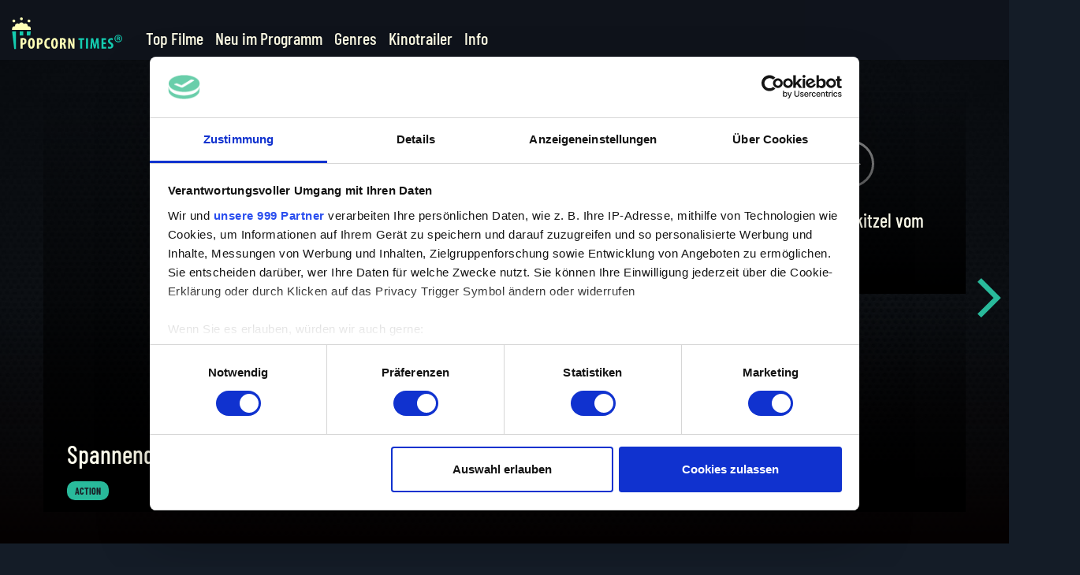

--- FILE ---
content_type: text/html; charset=UTF-8
request_url: https://popcorntimes.tv/de/genre/animation
body_size: 15120
content:
<!doctype html>
<html class="no-js" lang="de-DE">

<head>
    <meta charset="utf-8">
    <meta http-equiv="x-ua-compatible" content="ie=edge">
    <title>Animation - stöber durch die besten Filmkategorien und schaue kostenlos komplette Filme an</title>
    <meta name="pct-render-critical" content="true">
    <meta name="description" content="Legal und gratis online Filme aus dem Genre “Animation” auf Deutsch schauen. Animation, Comedies, Science Fiction und Dokumentationen und viele mehr auf Deuts...">
    <meta name="viewport" content="width=device-width, initial-scale=1, shrink-to-fit=no">
    <link rel="canonical" href="https://popcorntimes.tv/de/genre/animation">
    
    <meta property="og:type" content="video.movie">
    <meta property="og:title" content="Animation - stöber durch die besten Filmkategorien und schaue kostenlos komplette Filme an">
    <meta property="og:description" content="Legal und gratis online Filme aus dem Genre “Animation” auf Deutsch schauen. Animation, Comedies, Science Fiction und Dokumentationen und viele mehr auf Deuts...">
    <meta property="og:url" content="https://popcorntimes.tv/de/genre/animation">
    <meta property="og:site_name" content="Popcorntimes">
    <meta property="og:locale" content="de_DE">
                        <meta property="og:image" content="http://popcorntimes.tv/layout/gfx/share/popcorntimes.png"> 
    <meta property="og:image:secure_url" content="https://popcorntimes.tv/layout/gfx/share/popcorntimes.png">
    <meta property="og:image:type" content="image/jpeg">
            
    
             
    
    
    
    
    


    <link rel="dns-prefetch" href="https://critch.adspirit.de">
    <link rel="dns-prefetch" href="https://cdn10.popcorntimes.tv">
    <link rel="dns-prefetch" href="https://cdn20.popcorntimes.tv">
    <link rel="dns-prefetch" href="https://cdn30.popcorntimes.tv">
    <link rel="dns-prefetch" href="https://cdn40.popcorntimes.tv">
    <link rel="dns-prefetch" href="https://cdn50.popcorntimes.tv">
    <link rel="dns-prefetch" href="https://cdn60.popcorntimes.tv">
    <link rel="dns-prefetch" href="https://www.google-analytics.com">

    <link rel="icon" type="image/png" href="/favicon.jpg" sizes="32x32">

    <style rel="stylesheet">
        .owl-carousel.pt-carousel {
            visibility: hidden;
        }


        .pctlazy[data-loaded="true"] {
            animation-name: showLazyImg;
            animation-duration: 0.7s;
            animation-fill-mode: both;
        }
        @keyframes  showLazyImg {
            from {
                opacity: 0;
            }
            to {
                opacity: 1;
            }
        }

        .pctlazy {
            background-image:url("/layout/gfx/poster-blnk2-drk.png");
            background-repeat: no-repeat;
            background-size: cover;
        }

        .pt-playtrigger-combo {
          display:none;
        }
        .pt-playtrigger-combo.ok {
            display:block;
        }
         .pt-playtrigger-combo-pre {
             opacity:0.5;
        }
        .pt-playtrigger-combo-pre.ok {
             display:none;
        }

    </style>

    

    <link href="/layout/lay01/fonts/fonts.min.css" rel="preload" as="style" onload="this.onload=null;this.rel='stylesheet'">

    <link rel="preload" href="/layout/lay01/css/vendor.css?id=b38d0b04a4cfbefd7408" as="style" onload="this.onload=null;this.rel='stylesheet'">
    <noscript><link rel="stylesheet" href="/layout/lay01/css/vendor.css?id=b38d0b04a4cfbefd7408"></noscript>

    <style rel="stylesheet" id="style-critical">
        @charset  "UTF-8";@font-face{font-family:'Barlow Condensed';font-style:normal;font-weight:400;src:url(https://fonts.gstatic.com/s/barlowcondensed/v12/HTx3L3I-JCGChYJ8VI-L6OO_au7B6xHT3w.ttf) format('truetype')}@font-face{font-family:'Barlow Condensed';font-style:normal;font-weight:500;src:url(https://fonts.gstatic.com/s/barlowcondensed/v12/HTxwL3I-JCGChYJ8VI-L6OO_au7B4-Lwz3bWvA.ttf) format('truetype')}@font-face{font-family:'Barlow Condensed';font-style:normal;font-weight:600;src:url(https://fonts.gstatic.com/s/barlowcondensed/v12/HTxwL3I-JCGChYJ8VI-L6OO_au7B4873z3bWvA.ttf) format('truetype')}@font-face{font-family:'Barlow Condensed';font-style:normal;font-weight:700;src:url(https://fonts.gstatic.com/s/barlowcondensed/v12/HTxwL3I-JCGChYJ8VI-L6OO_au7B46r2z3bWvA.ttf) format('truetype')}html{font-family:sans-serif;-webkit-text-size-adjust:100%;-ms-text-size-adjust:100%}body{margin:0}nav{display:block}a{background-color:transparent}img{border:0}button{margin:0;font:inherit;color:inherit}button{overflow:visible}button{text-transform:none}button{-webkit-appearance:button}button::-moz-focus-inner{padding:0;border:0}*{-webkit-box-sizing:border-box;-moz-box-sizing:border-box;box-sizing:border-box}:after,:before{-webkit-box-sizing:border-box;-moz-box-sizing:border-box;box-sizing:border-box}html{font-size:10px}body{font-family:"Helvetica Neue",Helvetica,Arial,sans-serif;font-size:14px;line-height:1.42857143;color:#333;background-color:#fff}button{font-family:inherit;font-size:inherit;line-height:inherit}a{color:#337ab7;text-decoration:none}img{vertical-align:middle}.sr-only{position:absolute;width:1px;height:1px;padding:0;margin:-1px;overflow:hidden;clip:rect(0,0,0,0);border:0}h3{font-family:inherit;font-weight:500;line-height:1.1;color:inherit}h3{margin-top:20px;margin-bottom:10px}h3{font-size:24px}ul{margin-top:0;margin-bottom:10px}.container{padding-right:15px;padding-left:15px;margin-right:auto;margin-left:auto}@media (min-width:768px){.container{width:750px}}@media (min-width:992px){.container{width:970px}}@media (min-width:1200px){.container{width:1170px}}.row{margin-right:-15px;margin-left:-15px}.collapse{display:none}.nav{padding-left:0;margin-bottom:0;list-style:none}.nav>li{position:relative;display:block}.nav>li>a{position:relative;display:block;padding:10px 15px}.navbar{position:relative;min-height:50px;margin-bottom:20px;border:1px solid transparent}@media (min-width:768px){.navbar{border-radius:4px}}@media (min-width:768px){.navbar-header{float:left}}.navbar-collapse{padding-right:15px;padding-left:15px;overflow-x:visible;-webkit-overflow-scrolling:touch;border-top:1px solid transparent;-webkit-box-shadow:inset 0 1px 0 rgba(255,255,255,.1);box-shadow:inset 0 1px 0 rgba(255,255,255,.1)}@media (min-width:768px){.navbar-collapse{width:auto;border-top:0;-webkit-box-shadow:none;box-shadow:none}.navbar-collapse.collapse{display:block!important;height:auto!important;padding-bottom:0;overflow:visible!important}}.navbar-toggle{position:relative;float:right;padding:9px 10px;margin-top:8px;margin-right:15px;margin-bottom:8px;background-color:transparent;background-image:none;border:1px solid transparent;border-radius:4px}.navbar-toggle .icon-bar{display:block;width:22px;height:2px;border-radius:1px}.navbar-toggle .icon-bar+.icon-bar{margin-top:4px}@media (min-width:768px){.navbar-toggle{display:none}}.navbar-nav{margin:7.5px -15px}.navbar-nav>li>a{padding-top:10px;padding-bottom:10px;line-height:20px}@media (min-width:768px){.navbar-nav{float:left;margin:0}.navbar-nav>li{float:left}.navbar-nav>li>a{padding-top:15px;padding-bottom:15px}}.navbar-default{background-color:#f8f8f8;border-color:#e7e7e7}.navbar-default .navbar-nav>li>a{color:#777}.navbar-default .navbar-nav>.active>a{color:#555;background-color:#e7e7e7}.navbar-default .navbar-toggle{border-color:#ddd}.navbar-default .navbar-toggle .icon-bar{background-color:#888}.navbar-default .navbar-collapse{border-color:#e7e7e7}.container:after,.container:before,.nav:after,.nav:before,.navbar-collapse:after,.navbar-collapse:before,.navbar-header:after,.navbar-header:before,.navbar:after,.navbar:before,.row:after,.row:before{display:table;content:" "}.container:after,.nav:after,.navbar-collapse:after,.navbar-header:after,.navbar:after,.row:after{clear:both}@-ms-viewport{width:device-width}.owl-carousel{display:none;width:100%;position:relative;z-index:1}.no-js .owl-carousel{display:block}@media (min-width:1280px){.container{width:1370px}}html{font-size:14px}body{background-color:#141c27;padding-top:76px;font-size:16px}a[href],button{-ms-touch-action:none;touch-action:none}.pt-flex{display:flex;display:-webkit-flex}.pt-flex-center-content{align-items:center}@font-face{font-family:popcorn-icons;src:url(/layout/lay01/fonts/popcorn.eot?kilax7);src:url(/layout/lay01/fonts/popcorn.eot?kilax7#iefix) format('embedded-opentype'),url(/layout/lay01/fonts/popcorn.ttf?kilax7) format('truetype'),url(/layout/lay01/fonts/popcorn.woff?kilax7) format('woff'),url(/layout/lay01/fonts/popcorn.svg?kilax7#popcorn) format('svg');font-weight:400;font-style:normal}[class^=popcorn-icon-]{font-family:popcorn-icons!important;speak:none;font-style:normal;font-weight:400;font-variant:normal;text-transform:none;line-height:1;-webkit-font-smoothing:antialiased;-moz-osx-font-smoothing:grayscale}.popcorn-icon-play:before{content:"\e909"}body,html{height:100%}h3{font-family:'Barlow Condensed',sans-serif;font-weight:500;color:#f3f0e5}h3{font-size:2rem}.pt-carousel-3{max-width:1520px;margin:0 auto}.pt-play{background-color:transparent;box-shadow:none;border-radius:50%;border:4px solid rgba(255,255,255,.7);width:110px;height:110px;line-height:118px;text-align:center;color:#fff}.pt-play i{font-size:2.214rem;padding-left:10px}.pt-tile-container{float:left;display:inline-block}.pt-tile-container-50{width:50%}.pt-movie-tile{width:206px;height:310px;float:left;display:inline-block;position:relative}.pt-movie-tile img{width:100%;height:100%;object-fit:cover;object-position:top}.pt-movie-tile .pt-play{position:absolute;left:50%;top:185px;transform:translateX(-50%);width:90px;height:90px;line-height:98px}.pt-movie-tile .pt-play i{opacity:.7}.pt-movie-tile .pt-play-2{width:60px;height:60px;line-height:62px;top:62px;border:3px solid rgba(255,255,255,.7)}.pt-movie-tile .pt-play-2 i{font-size:1.571rem;padding-left:7px}.pt-movie-tile-2:before{content:'';position:absolute;width:100%;height:100%;left:0;top:0;z-index:1;background:-moz-linear-gradient(top,rgba(0,0,0,0) 0,#000 100%);background:-webkit-linear-gradient(top,rgba(0,0,0,0) 0,#000 100%);background:linear-gradient(to bottom,rgba(0,0,0,0) 0,#000 100%)}.pt-movie-tile-half{width:50%;height:auto}.pt-movie-tile-full{width:100%;height:100%}.pt-movie-tile-257{height:257px}.pt-movie-tile-277{height:277px}@media (min-width:992px) and (max-width:1199px){.pt-movie-tile-277{height:350px}}.pt-movie-tile-534{height:534px}.pt-video-ribbons{display:inline-block;list-style:none;margin:0;padding:0}.pt-video-ribbons li{display:inline-block;float:left;border-radius:10px;background-color:#95b7b7;margin-right:8px}@media (min-width:320px) and (max-width:991px) and (orientation:portrait){.pt-video-ribbons li{margin-bottom:10px}}.pt-video-ribbons li .pt-video-ribbon{display:block;padding:5px 10px;font-family:'Barlow Condensed',sans-serif;color:#1a1f26;font-size:1rem;line-height:14px;text-transform:uppercase;font-weight:700}.pt-video-ribbons li:last-child{margin-right:0}.pt-tile-info{position:absolute;width:100%;bottom:0;left:0;padding:0 15px 15px 15px;z-index:1}.pt-tile-info h3{font-family:'Barlow Condensed',sans-serif;color:#fffeee;margin:0}.pt-tile-info .pt-video-ribbons li{background-color:#29ba9b}.pt-tile-info .pt-video-ribbons li .pt-video-ribbon{font-family:'Barlow Condensed',sans-serif;font-size:.857rem}.pt-tile-info-style-1 h3{font-size:2.285rem;margin-bottom:17px}.pt-tile-info-style-2 h3{font-size:1.714rem;margin-bottom:15px}.pt-tile-info-style-3 h3{font-size:1.928rem;margin-bottom:15px}.pt-tile-info-2{padding:0 30px 15px 30px}.pt-hero{background-color:#11161f;padding:40px 0;margin-bottom:64px}.pt-hero-2{position:relative}.pt-hero-2:after{content:'';position:absolute;bottom:0;left:0;width:100%;height:300px;background:-moz-linear-gradient(top,rgba(0,0,0,0) 0,#050202 100%);background:-webkit-linear-gradient(top,rgba(0,0,0,0) 0,#050202 100%);background:linear-gradient(to bottom,rgba(0,0,0,0) 0,#050202 100%)}.pt-hero-bg:before{position:absolute;content:'';width:100%;height:100%;left:0;top:0;background-image:url(/layout/lay01/images/_bg_tech_mesh_comp.jpg);opacity:.5;background-size:cover;background-repeat:no-repeat}.pt-section{margin-bottom:64px}.pt-section-rib-bottom{margin-bottom:140px}.navbar{background-color:rgba(13,17,23,.7);border:0;margin:0;border-radius:0;position:fixed;top:0;left:0;width:100%;padding:8px 0 12px 0;z-index:99}.navbar .navbar-collapse{padding:0}.navbar .pt-logo{float:left;margin-right:164px}.navbar .pt-logo a{background-image:url(/layout/lay01/gfx/logo-outline-r.svg);height:58px;width:170px;background-position:left center;background-repeat:no-repeat;display:block}@media (min-width:768px) and (max-width:991px) and (orientation:portrait){.navbar .pt-logo a{width:114px;background-position:left bottom;height:37px;margin-top:14px}}@media (min-width:992px) and (max-width:1199px) and (orientation:landscape){.navbar .pt-logo a{width:132px;background-position:left bottom;height:65px;margin-top:-14px}}.navbar .navbar-inner{max-width:1600px;margin:0 auto}.navbar .nav{padding-top:31px}@media (min-width:768px) and (max-width:991px) and (orientation:portrait){.navbar .nav{padding-top:28px}}.navbar .nav li{padding-right:40px}@media (min-width:768px) and (max-width:991px) and (orientation:portrait){.navbar .nav li{padding-right:1rem}}.navbar .nav li:last-child{padding-right:0}@media (min-width:992px) and (max-width:1199px) and (orientation:landscape),(min-width:768px) and (max-width:991px) and (orientation:portrait){.navbar .nav li:first-child{padding-left:20px}}.navbar .nav li a{position:relative;font-size:1.785rem;padding:0;color:#fffde6;font-family:'Barlow Condensed',sans-serif;font-weight:500}@media (min-width:992px) and (max-width:1199px) and (orientation:landscape),(min-width:768px) and (max-width:991px) and (orientation:portrait){.navbar .nav li a{line-height:20px;font-size:1.714rem}.navbar .nav li a:before{bottom:-6px}}.navbar .nav li a:before{content:'';position:absolute;bottom:-10px;left:0;background-color:#29ba9b;width:0;height:3px}.navbar .nav li.active a{color:#ffffb6;background-color:transparent}.navbar .nav li.active a:before{width:100%}.navbar .pt-navbar-right{float:right;padding:12px 0 4px 0}.navbar .pt-navbar-right ul:not(.dropdown-menu){display:inline-block;float:left;margin:0;list-style:none;padding:0}.navbar.pt-navbar-logged .pt-logo{margin-right:54px}.navbar.pt-navbar-logged .pt-navbar-right{display:flex;flex-flow:row wrap;justify-content:space-between;float:right}.navbar.pt-navbar-logged .pt-navbar-right .pt-nav-buttons{order:2}@media (min-width:1200px) and (max-width:1630px){.navbar{padding-left:15px;padding-right:15px}.navbar .pt-logo,.navbar.pt-navbar-logged .pt-logo{margin-right:30px}.navbar .pt-logo a{width:140px;background-position:left bottom;height:50px;margin-top:5px}.navbar .nav{padding-top:30px}.navbar .nav li{padding-right:15px}.navbar .nav li a{line-height:20px;font-size:1.571rem}.navbar .nav li a:before{bottom:-6px}.navbar .pt-navbar-right{padding:17px 0 5px 0}}@media (min-width:1280px) and (max-width:1740px){.pt-carousel{padding:0 55px}}@media (min-width:1200px) and (max-width:1279px){.pt-carousel{padding:0 55px}}@media (min-width:992px) and (max-width:1199px){.navbar{padding-left:15px;padding-right:15px}.navbar .pt-logo,.navbar.pt-navbar-logged .pt-logo{margin-right:7px}.navbar .pt-navbar-right{padding:17px 0 5px 0}.pt-carousel{padding:0 40px}.pt-tile-info-style-2 h3{font-size:1.429rem}}@media (min-width:768px) and (max-width:991px){body{padding-top:74px}.navbar{padding-left:15px;padding-right:15px;height:74px}.navbar .pt-logo,.navbar.pt-navbar-logged .pt-logo{margin-right:7px}.navbar .pt-navbar-right{padding:17px 0 5px 0}.pt-carousel{padding:0 40px}.pt-tile-container-50{width:100%}}@media (min-width:768px){.navbar-collapse.collapse{display:inline-block!important}}@media (max-width:767px){body{padding-top:50px}h3{font-size:1.429rem}.navbar{padding:4px 12px 8px 12px;background-color:rgba(13,17,23,.9)}.navbar .pt-logo{margin-right:10px!important}.navbar .pt-logo a{height:35px;margin-top:4px;width:100px}.navbar .navbar-header{float:right;display:inline-block}.navbar .navbar-toggle{padding:0;margin:19px 0 0 8px;border:0}.navbar .navbar-toggle .icon-bar{height:3px;background-color:#cfd1d2}.navbar .navbar-toggle .icon-bar+.icon-bar{margin-top:5px}.navbar .navbar-collapse{position:absolute;top:50px;left:0;width:100%;border:0;background-color:rgba(13,17,23,.95);box-shadow:none}.navbar .navbar-collapse .navbar-nav{margin:12px 12px 0 12px;padding:0;padding-bottom:20px}.navbar .navbar-collapse .navbar-nav li{margin-bottom:15px}.navbar .navbar-collapse .navbar-nav li a{font-size:1.429rem;display:inline-block}.navbar .navbar-collapse .navbar-nav li:last-child{margin-bottom:0}.pt-flex{display:block}.pt-mobile-flex{display:flex}.pt-video-ribbons{flex-basis:100%;margin-top:25px}.pt-carousel{padding:0 40px}.pt-section-rib-bottom{margin-bottom:50px}.pt-movie-tile-2 .pt-video-ribbons{margin-top:0;flex-basis:auto}.pt-tile-info-style-2 h3{font-size:1.286rem}}@media (min-width:480px) and (max-width:550px){.pt-carousel .pt-movie-tile-277{height:350px}}@media (min-width:550px) and (max-width:650px){.pt-carousel .pt-movie-tile-277{height:400px}}@media (min-width:576px) and (max-width:767px){.pt-tile-container-50{width:100%}}@media (max-width:576px){.pt-movie-tile-half,.pt-tile-container-50{width:100%}}@media (max-width:375px){.navbar,body{width:375px}}    </style>


        <link rel="preload" href="/layout/lay01/css/popcorntimes.css?id=47b39a87bbf541382a34" as="style" onload="this.onload=null;this.rel='stylesheet'">
    <noscript><link rel="stylesheet" href="/layout/lay01/css/popcorntimes.css?id=47b39a87bbf541382a34"></noscript>
    

    

    <style rel="stylesheet">
        </style>


    
    
     
    
     
   


    
    


    <script id="Cookiebot" src="https://consent.cookiebot.com/uc.js" data-cbid="fed7ae99-d917-468c-99d4-d7a3b2efb838" data-framework="IAB" data-blockingmode="no" type="text/javascript" async></script>


                    <script type="text/plain" data-cookieconsent="marketing" data-ad-client="ca-pub-3617779077232376" defer async src="https://pagead2.googlesyndication.com/pagead/js/adsbygoogle.js"></script>

            

</head>

<body class="pt-page pt-page-movie ">

<nav class="navbar navbar-default pt-navbar-logged" data-spy="affix" data-offset-top="200">
    

    <div class="navbar-inner">
        <div class="pt-logo">
            <a href="/"></a>
        </div>
        <div class="navbar-header">
            <button type="button" class="navbar-toggle collapsed" data-toggle="collapse" data-target="#pt-nav-collapse" aria-expanded="false">
                <span class="sr-only">Toggle navigation</span>
                <span class="icon-bar"></span>
                <span class="icon-bar"></span>
                <span class="icon-bar"></span>
            </button>
        </div>

        <div class="collapse navbar-collapse" id="pt-nav-collapse">
            <ul class="nav navbar-nav">
                <li><a href="/top-filme">Top Filme</a></li>
                <li><a href="/neu">Neu im Programm</a></li>
                <li><a href="/genres">Genres</a></li>
                                                <li><a href="/kinotrailer">Kinotrailer</a></li>
                                <li><a href="/info">Info</a></li>
            </ul>
                    </div>

        <div class="pt-navbar-right pt-flex pt-flex-center-content">
            <ul class="pt-nav-buttons">
                
                                                
            </ul>

            

            
            
        </div>
    </div>
</nav>




<div class="pt-hero pt-hero-2 pt-hero-bg">
    <div class="owl-carousel pt-carousel pt-carousel-3" style="visibility: hidden;">
                                                <div>            <div class="pt-tile-container pt-tile-container-50">                <a href="/genre/action">
                <div class="pt-movie-tile pt-movie-tile-2 pt-movie-tile-full pt-movie-tile-534">
                    <button class="pt-play "><i class="popcorn-icon-play"></i></button>
                                        <img class="owl-lazy" data-src="//cdn30.popcorntimes.tv/img/f/fantasy-mission-force/2D0ACTbV-q03v6k-poster342.jpg" alt="Die Superfaust">
                    <div class="pt-tile-info pt-tile-info-2 pt-tile-info-style-1">
                        <h3>Spannende Action-Filme</h3>
                        <!-- <p>Action Beschreibung</p> -->
                        <div class="pt-flex pt-mobile-flex pt-flex-center-content">
                                                        <ul class="pt-video-ribbons">
                                <li><span class="pt-video-ribbon">Action</span></li>
                            </ul>
                        </div>
                    </div>
                                    </div>
                </a>
            </div>                                                                                    <div class="pt-tile-container pt-tile-container-50">                <a href="/genre/comedy">
                <div class="pt-movie-tile pt-movie-tile-2 pt-movie-tile-half pt-movie-tile-257">
                    <button class="pt-play pt-play-2"><i class="popcorn-icon-play"></i></button>
                                        <img class="owl-lazy" data-src="//cdn30.popcorntimes.tv/img/t/the-search-for-john-gissing/1JNJW70D-poster342.jpg" alt="The search for John Gissing">
                    <div class="pt-tile-info pt-tile-info-style-2">
                        <h3>Comedy - immer was zu lachen</h3>
                        <!-- <p></p> -->
                        <div class="pt-flex pt-mobile-flex pt-flex-center-content">
                                                        <ul class="pt-video-ribbons">
                                <li><span class="pt-video-ribbon">Comedy</span></li>
                            </ul>
                        </div>
                    </div>
                                    </div>
                </a>
                                                                                                                <a href="/genre/thriller">
                <div class="pt-movie-tile pt-movie-tile-2 pt-movie-tile-half pt-movie-tile-257">
                    <button class="pt-play pt-play-2"><i class="popcorn-icon-play"></i></button>
                                        <img class="owl-lazy" data-src="//cdn30.popcorntimes.tv/img/g/goldfieber/1qIP3ifU-poster342.jpg" alt="Goldfieber">
                    <div class="pt-tile-info pt-tile-info-style-2">
                        <h3>Thriller - Nervenkitzel vom Feinsten</h3>
                        <!-- <p></p> -->
                        <div class="pt-flex pt-mobile-flex pt-flex-center-content">
                                                        <ul class="pt-video-ribbons">
                                <li><span class="pt-video-ribbon">Thriller</span></li>
                            </ul>
                        </div>
                    </div>
                                    </div>
                </a>
                                                                                                                <a href="/genre/drama">
                <div class="pt-movie-tile pt-movie-tile-2 pt-movie-tile-full pt-movie-tile-277">
                    <button class="pt-play pt-play-2"><i class="popcorn-icon-play"></i></button>
                                        <img class="owl-lazy" data-src="//cdn30.popcorntimes.tv/img/t/the-boy/s6AxUyD-poster342.jpg" alt="Bubble Trouble">
                    <div class="pt-tile-info pt-tile-info-style-3">
                        <h3>Dramas mit Gänsehaut-Effekt</h3>
                        <!-- <p></p> -->
                        <div class="pt-flex pt-mobile-flex pt-flex-center-content">
                                                        <ul class="pt-video-ribbons">
                                <li><span class="pt-video-ribbon">Drama</span></li>
                            </ul>
                        </div>
                    </div>
                                    </div>
                </a>
            </div>            </div>                                                            <div>            <div class="pt-tile-container pt-tile-container-50">                <a href="/genre/mystery">
                <div class="pt-movie-tile pt-movie-tile-2 pt-movie-tile-full pt-movie-tile-534">
                    <button class="pt-play "><i class="popcorn-icon-play"></i></button>
                                        <img class="owl-lazy" data-src="//cdn30.popcorntimes.tv/img/a/absentia/1h2yx1kH-poster342.jpg" alt="Absentia">
                    <div class="pt-tile-info pt-tile-info-2 pt-tile-info-style-1">
                        <h3>Mystery</h3>
                        <!-- <p></p> -->
                        <div class="pt-flex pt-mobile-flex pt-flex-center-content">
                                                        <ul class="pt-video-ribbons">
                                <li><span class="pt-video-ribbon">Mystery</span></li>
                            </ul>
                        </div>
                    </div>
                                    </div>
                </a>
            </div>                                                                                    <div class="pt-tile-container pt-tile-container-50">                <a href="/genre/klassiker">
                <div class="pt-movie-tile pt-movie-tile-2 pt-movie-tile-half pt-movie-tile-257">
                    <button class="pt-play pt-play-2"><i class="popcorn-icon-play"></i></button>
                                        <img class="owl-lazy" data-src="//cdn30.popcorntimes.tv/img/d/der-mann-mit-der-eisernen-maske/1rPZJ1D4-poster342.jpg" alt="Die eiserne Maske">
                    <div class="pt-tile-info pt-tile-info-style-2">
                        <h3>Klassiker</h3>
                        <!-- <p></p> -->
                        <div class="pt-flex pt-mobile-flex pt-flex-center-content">
                                                        <ul class="pt-video-ribbons">
                                <li><span class="pt-video-ribbon">Klassiker</span></li>
                            </ul>
                        </div>
                    </div>
                                    </div>
                </a>
                                                                                                                <a href="/genre/sci-fi">
                <div class="pt-movie-tile pt-movie-tile-2 pt-movie-tile-half pt-movie-tile-257">
                    <button class="pt-play pt-play-2"><i class="popcorn-icon-play"></i></button>
                                        <img class="owl-lazy" data-src="//cdn30.popcorntimes.tv/img/n/notlandung-weltraum/1IW1rFEq-poster342.jpg" alt="Notlandung im Weltraum">
                    <div class="pt-tile-info pt-tile-info-style-2">
                        <h3>Science Fiction</h3>
                        <!-- <p></p> -->
                        <div class="pt-flex pt-mobile-flex pt-flex-center-content">
                                                        <ul class="pt-video-ribbons">
                                <li><span class="pt-video-ribbon">Science Fiction</span></li>
                            </ul>
                        </div>
                    </div>
                                    </div>
                </a>
                                                                                                                <a href="/genre/krimi">
                <div class="pt-movie-tile pt-movie-tile-2 pt-movie-tile-full pt-movie-tile-277">
                    <button class="pt-play pt-play-2"><i class="popcorn-icon-play"></i></button>
                                        <img class="owl-lazy" data-src="//cdn30.popcorntimes.tv/img/d/distel-killer/1l934sst-q03v9r-poster342.jpg" alt="Sherlock Holmes - Der Fall des Distel-Killers">
                    <div class="pt-tile-info pt-tile-info-style-3">
                        <h3>Krimi</h3>
                        <!-- <p></p> -->
                        <div class="pt-flex pt-mobile-flex pt-flex-center-content">
                                                        <ul class="pt-video-ribbons">
                                <li><span class="pt-video-ribbon">Krimi</span></li>
                            </ul>
                        </div>
                    </div>
                                    </div>
                </a>
            </div>            </div>                                                            <div>            <div class="pt-tile-container pt-tile-container-50">                <a href="/genre/abenteuer">
                <div class="pt-movie-tile pt-movie-tile-2 pt-movie-tile-full pt-movie-tile-534">
                    <button class="pt-play "><i class="popcorn-icon-play"></i></button>
                                        <img class="owl-lazy" data-src="//cdn30.popcorntimes.tv/img/f/fireheart/22xW2GaL-poster342.jpg" alt="Fireheart - Die Prinzessin und der Kämpfer">
                    <div class="pt-tile-info pt-tile-info-2 pt-tile-info-style-1">
                        <h3>Abenteuer</h3>
                        <!-- <p></p> -->
                        <div class="pt-flex pt-mobile-flex pt-flex-center-content">
                                                        <ul class="pt-video-ribbons">
                                <li><span class="pt-video-ribbon">Abenteuer</span></li>
                            </ul>
                        </div>
                    </div>
                                    </div>
                </a>
            </div>                                                                                    <div class="pt-tile-container pt-tile-container-50">                <a href="/genre/fantasy">
                <div class="pt-movie-tile pt-movie-tile-2 pt-movie-tile-half pt-movie-tile-257">
                    <button class="pt-play pt-play-2"><i class="popcorn-icon-play"></i></button>
                                        <img class="owl-lazy" data-src="//cdn30.popcorntimes.tv/img/h/haensel-opera-fantasy/A1XCFvz-pv3t6l-poster342.jpg" alt="Hänsel und Gretel - Opera Fantasy">
                    <div class="pt-tile-info pt-tile-info-style-2">
                        <h3>Fantasy</h3>
                        <!-- <p></p> -->
                        <div class="pt-flex pt-mobile-flex pt-flex-center-content">
                                                        <ul class="pt-video-ribbons">
                                <li><span class="pt-video-ribbon">Fantasy</span></li>
                            </ul>
                        </div>
                    </div>
                                    </div>
                </a>
                                                                                                                <a href="/genre/western">
                <div class="pt-movie-tile pt-movie-tile-2 pt-movie-tile-half pt-movie-tile-257">
                    <button class="pt-play pt-play-2"><i class="popcorn-icon-play"></i></button>
                                        <img class="owl-lazy" data-src="//cdn30.popcorntimes.tv/img/s/sartana-kommt/1KVxpDZB-poster342.jpg" alt="Sartana kommt">
                    <div class="pt-tile-info pt-tile-info-style-2">
                        <h3>Western</h3>
                        <!-- <p></p> -->
                        <div class="pt-flex pt-mobile-flex pt-flex-center-content">
                                                        <ul class="pt-video-ribbons">
                                <li><span class="pt-video-ribbon">Western</span></li>
                            </ul>
                        </div>
                    </div>
                                    </div>
                </a>
                                                                                                                <a href="/genre/krieg">
                <div class="pt-movie-tile pt-movie-tile-2 pt-movie-tile-full pt-movie-tile-277">
                    <button class="pt-play pt-play-2"><i class="popcorn-icon-play"></i></button>
                                        <img class="owl-lazy" data-src="//cdn30.popcorntimes.tv/img/s/suriyothai/17y0QlVt-poster342.jpg" alt="Suriyothai - Die Kriegsprinzessin">
                    <div class="pt-tile-info pt-tile-info-style-3">
                        <h3>Krieg</h3>
                        <!-- <p></p> -->
                        <div class="pt-flex pt-mobile-flex pt-flex-center-content">
                                                        <ul class="pt-video-ribbons">
                                <li><span class="pt-video-ribbon">Krieg</span></li>
                            </ul>
                        </div>
                    </div>
                                    </div>
                </a>
            </div>            </div>                        


            <!--
            <div class="pt-tile-container pt-tile-container-50">
                <div class="pt-movie-tile pt-movie-tile-2 pt-movie-tile-full pt-movie-tile-534">
                    <button class="pt-play"><i class="popcorn-icon-play"></i></button>
                    <img src="assets/images/backdrop-fudEG1VUWuOqleXv6NwCExK0VLy.jpg"/>
                    <div class="pt-tile-info pt-tile-info-2 pt-tile-info-style-1">
                        <h3>Cooler Filmtitel steht hier</h3>
                        <div class="pt-flex pt-mobile-flex pt-flex-center-content">
                            <p class="pt-video-time">2017 | <span>126 min</span></p>
                            <ul class="pt-video-ribbons">
                                <li><a href="#">Action</a></li>
                                <li><a href="#">Drama</a></li>
                            </ul>
                        </div>
                    </div>
                </div>
            </div>
            <div class="pt-tile-container pt-tile-container-50">
                <div class="pt-movie-tile pt-movie-tile-2 pt-movie-tile-half pt-movie-tile-257">
                    <button class="pt-play pt-play-2"><i class="popcorn-icon-play"></i></button>
                    <img src="assets/images/backdrop-hz7R5ZyoFOKu4KS05XoQiYI7lfp.jpg"/>
                    <div class="pt-tile-info pt-tile-info-style-2">
                        <h3>What a cool film title</h3>
                        <div class="pt-flex pt-mobile-flex pt-flex-center-content">
                            <p class="pt-video-time">2017 | <span>96 min</span></p>
                            <ul class="pt-video-ribbons">
                                <li><a href="#">Thriller</a></li>
                            </ul>
                        </div>
                    </div>
                </div>
                <div class="pt-movie-tile pt-movie-tile-2 pt-movie-tile-half pt-movie-tile-257">
                    <button class="pt-play pt-play-2"><i class="popcorn-icon-play"></i></button>
                    <img src="assets/images/backdrop-2n7Zn6WxJ76ccOwnuQHuhSFMbqt.jpg"/>
                    <div class="pt-tile-info pt-tile-info-style-2">
                        <h3>Some cool title and it even breaks onto two lines</h3>
                        <div class="pt-flex pt-mobile-flex pt-flex-center-content">
                            <p class="pt-video-time">2017 | <span>96 min</span></p>
                            <ul class="pt-video-ribbons">
                                <li><a href="#">Sci-fi</a></li>
                            </ul>
                        </div>
                    </div>
                </div>
                <div class="pt-movie-tile pt-movie-tile-2 pt-movie-tile-full pt-movie-tile-277">
                    <button class="pt-play pt-play-2"><i class="popcorn-icon-play"></i></button>
                    <img src="assets/images/backdrop-sI8POsePAdnxsQ4Om153Dep67bA.jpg"/>
                    <div class="pt-tile-info pt-tile-info-style-3">
                        <h3>Another film title you can read here</h3>
                        <div class="pt-flex pt-mobile-flex pt-flex-center-content">
                            <p class="pt-video-time">2017 | <span>126 min</span></p>
                            <ul class="pt-video-ribbons">
                                <li><a href="#">Action</a></li>
                                <li><a href="#">Drama</a></li>
                            </ul>
                        </div>
                    </div>
                </div>
                -->
            </div>
        </div>
    </div>
</div>

<div class="pt-section pt-section-bs pt-section-rib-top pt-section-rib-bottom">
        <div class="container">
            <div class="row">
                <div class="col-sm-12">
                    <h3 class="pt-section-title">Filme im Genre `Animation`</h3>
                    <div class="row">
                                                                                <div class="col-xs-6 col-sm-4 col-md-3 col-lg-2 clear-sm-md clear-xs clear-lg">
                                <div class="pt-movie-tile pt-movie-tile-full pt-movie-tile-312">
                                                                                                            <a href="/de/m/A1XCFvz/haensel-und-gretel-opera-fantasy" title="Hänsel und Gretel - Opera Fantasy - jetzt kostenlos anschauen">
                                        <img class="pctlazy" src="[data-uri]" data-src="//cdn30.popcorntimes.tv/img/h/haensel-opera-fantasy/A1XCFvz-pv3t6l-poster185.jpg" alt="Hänsel und Gretel - Opera Fantasy">
                                    </a>
                                                                        <a href="/de/m/A1XCFvz/haensel-und-gretel-opera-fantasy" title="Hänsel und Gretel - Opera Fantasy" class="pt-tile-overlay">

                                        <div class="pt-video-title">
                                            <h3>Hänsel und Gretel - Opera Fantasy</h3>
                                        </div>
                                        <div class="pt-flex pt-flex-end-content">
                                                                                        <p class="pt-video-time">1954 | <span>71 min</span></p>
                                        </div>
                                        <ul class="pt-video-ribbons">
                                                                                    </ul>
                                        <p>eine "elektronische marionette" version der humperdinck-oper, f</p>
                                                                                <div class="pt-tile-button"><span>kostenlos und legal</span>Jetzt anschauen<i class="popcorn-icon-play"></i></div>
                                                                                                                    </a>
                                                                        <div class="pt-movie-tile-info-mob">
                                        
                                        <i class="popcorn-icon"></i>
                                    </div>
                                </div>
                            </div>
                                                                                <div class="col-xs-6 col-sm-4 col-md-3 col-lg-2   ">
                                <div class="pt-movie-tile pt-movie-tile-full pt-movie-tile-312">
                                                                                                            <a href="/de/m/1LJ2Q8oG/gullivers-reisen" title="Gullivers Reisen - jetzt kostenlos anschauen">
                                        <img class="pctlazy" src="[data-uri]" data-src="//cdn30.popcorntimes.tv/img/g/gulliver/1LJ2Q8oG-pv3ror-poster185.jpg" alt="Gullivers Reisen">
                                    </a>
                                                                        <a href="/de/m/1LJ2Q8oG/gullivers-reisen" title="Gullivers Reisen" class="pt-tile-overlay">

                                        <div class="pt-video-title">
                                            <h3>Gullivers Reisen</h3>
                                        </div>
                                        <div class="pt-flex pt-flex-end-content">
                                                                                        <p class="pt-video-time">1939 | <span>71 min</span></p>
                                        </div>
                                        <ul class="pt-video-ribbons">
                                                                                    </ul>
                                        <p>Dieser Zeichentrickfilm der berühmten Fleischer Studios beruht auf dem weltbekannten Roman von Jonathan Swift und erzählt von den Abenteuern des Schiffsarztes Gulliver. Als er nach einem Schiffsunglüc...</p>
                                                                                <div class="pt-tile-button"><span>kostenlos und legal</span>Jetzt anschauen<i class="popcorn-icon-play"></i></div>
                                                                                                                    </a>
                                                                        <div class="pt-movie-tile-info-mob">
                                        
                                        <i class="popcorn-icon"></i>
                                    </div>
                                </div>
                            </div>
                                                                                <div class="col-xs-6 col-sm-4 col-md-3 col-lg-2  clear-xs ">
                                <div class="pt-movie-tile pt-movie-tile-full pt-movie-tile-312">
                                                                                                            <a href="/de/m/xyE1YVu/alice-im-wunderland" title="Alice im Wunderland - jetzt kostenlos anschauen">
                                        <img class="pctlazy" src="[data-uri]" data-src="//cdn30.popcorntimes.tv/img/a/alice-im-wunderland/xyE1YVu-poster185.jpg" alt="Alice im Wunderland">
                                    </a>
                                                                        <a href="/de/m/xyE1YVu/alice-im-wunderland" title="Alice im Wunderland" class="pt-tile-overlay">

                                        <div class="pt-video-title">
                                            <h3>Alice im Wunderland</h3>
                                        </div>
                                        <div class="pt-flex pt-flex-end-content">
                                                                                        <p class="pt-video-time">1949 | <span>75 min</span></p>
                                        </div>
                                        <ul class="pt-video-ribbons">
                                                                                    </ul>
                                        <p>Diese außergewöhnliche Kinoversion von Lewis Carrolls Klassiker aus dem Jahr 1865 bietet eine Kombination aus lebenden Charakteren und Puppen.
Queen Victoria kommt an der Universität Oxford an. Sie wi...</p>
                                                                                <div class="pt-tile-button"><span>kostenlos und legal</span>Jetzt anschauen<i class="popcorn-icon-play"></i></div>
                                                                                                                    </a>
                                                                        <div class="pt-movie-tile-info-mob">
                                        
                                        <i class="popcorn-icon"></i>
                                    </div>
                                </div>
                            </div>
                                                                                <div class="col-xs-6 col-sm-4 col-md-3 col-lg-2 clear-sm-md  ">
                                <div class="pt-movie-tile pt-movie-tile-full pt-movie-tile-312">
                                                                                                            <a href="/de/m/XFPGDVq/die-weihnachtsgeschichte-scrooge" title="Die Weihnachtsgeschichte - Scrooge - jetzt kostenlos anschauen">
                                        <img class="pctlazy" src="[data-uri]" data-src="//cdn30.popcorntimes.tv/img/w/weihnachtsgeschichte-scrooge/XFPGDVq-poster185.jpg" alt="Die Weihnachtsgeschichte - Scrooge">
                                    </a>
                                                                        <a href="/de/m/XFPGDVq/die-weihnachtsgeschichte-scrooge" title="Die Weihnachtsgeschichte - Scrooge" class="pt-tile-overlay">

                                        <div class="pt-video-title">
                                            <h3>Die Weihnachtsgeschichte - Scrooge</h3>
                                        </div>
                                        <div class="pt-flex pt-flex-end-content">
                                                                                        <p class="pt-video-time">1992 | <span>58 min</span></p>
                                        </div>
                                        <ul class="pt-video-ribbons">
                                                                                    </ul>
                                        <p>Als Brer Rabbit erfährt, dass Brer Fox plant, Brer Bear an Weihnachten zu vertreiben, beschließt er, dem Fuchs eine Lektion zu erteilen. Brer Rabbit bringt die Stadtbewohner dazu, ihre eigene Version ...</p>
                                                                                <div class="pt-tile-button"><span>kostenlos und legal</span>Jetzt anschauen<i class="popcorn-icon-play"></i></div>
                                                                                                                    </a>
                                                                        <div class="pt-movie-tile-info-mob">
                                        
                                        <i class="popcorn-icon"></i>
                                    </div>
                                </div>
                            </div>
                                                                                <div class="col-xs-6 col-sm-4 col-md-3 col-lg-2  clear-xs ">
                                <div class="pt-movie-tile pt-movie-tile-full pt-movie-tile-312">
                                                                                                            <a href="/de/m/rep3W9R/der-kleine-esel" title="Der kleine Esel - jetzt kostenlos anschauen">
                                        <img class="pctlazy" src="[data-uri]" data-src="//cdn30.popcorntimes.tv/img/d/der-kleine-esel/rep3W9R-poster185.jpg" alt="Der kleine Esel">
                                    </a>
                                                                        <a href="/de/m/rep3W9R/der-kleine-esel" title="Der kleine Esel" class="pt-tile-overlay">

                                        <div class="pt-video-title">
                                            <h3>Der kleine Esel</h3>
                                        </div>
                                        <div class="pt-flex pt-flex-end-content">
                                                                                        <p class="pt-video-time">1995 | <span>46 min</span></p>
                                        </div>
                                        <ul class="pt-video-ribbons">
                                                                                    </ul>
                                        <p></p>
                                                                                <div class="pt-tile-button"><span>kostenlos und legal</span>Jetzt anschauen<i class="popcorn-icon-play"></i></div>
                                                                                                                    </a>
                                                                        <div class="pt-movie-tile-info-mob">
                                        
                                        <i class="popcorn-icon"></i>
                                    </div>
                                </div>
                            </div>
                                                                                <div class="col-xs-6 col-sm-4 col-md-3 col-lg-2   ">
                                <div class="pt-movie-tile pt-movie-tile-full pt-movie-tile-312">
                                                                                                            <a href="/de/m/2twKYVm2/die-neuen-abenteuer-des-wilhelm-tell" title="Die neuen Abenteuer des Wilhelm Tell - jetzt kostenlos anschauen">
                                        <img class="pctlazy" src="[data-uri]" data-src="//cdn30.popcorntimes.tv/img/w/wilhelm-tell/2twKYVm2-poster185.jpg" alt="Die neuen Abenteuer des Wilhelm Tell">
                                    </a>
                                                                        <a href="/de/m/2twKYVm2/die-neuen-abenteuer-des-wilhelm-tell" title="Die neuen Abenteuer des Wilhelm Tell" class="pt-tile-overlay">

                                        <div class="pt-video-title">
                                            <h3>Die neuen Abenteuer des Wilhelm Tell</h3>
                                        </div>
                                        <div class="pt-flex pt-flex-end-content">
                                                                                        <p class="pt-video-time">1992 | <span>49 min</span></p>
                                        </div>
                                        <ul class="pt-video-ribbons">
                                                                                    </ul>
                                        <p></p>
                                                                                <div class="pt-tile-button"><span>kostenlos und legal</span>Jetzt anschauen<i class="popcorn-icon-play"></i></div>
                                                                                                                    </a>
                                                                        <div class="pt-movie-tile-info-mob">
                                        
                                        <i class="popcorn-icon"></i>
                                    </div>
                                </div>
                            </div>
                                                                                <div class="col-xs-6 col-sm-4 col-md-3 col-lg-2 clear-sm-md clear-xs clear-lg">
                                <div class="pt-movie-tile pt-movie-tile-full pt-movie-tile-312">
                                                                                                            <a href="/de/m/27E3cw1l/die-neuen-abenteuer-von-robin-hood" title="Die neuen Abenteuer von Robin Hood - jetzt kostenlos anschauen">
                                        <img class="pctlazy" src="[data-uri]" data-src="//cdn30.popcorntimes.tv/img/a/abenteuer-robin-hood/27E3cw1l-poster185.jpg" alt="Die neuen Abenteuer von Robin Hood">
                                    </a>
                                                                        <a href="/de/m/27E3cw1l/die-neuen-abenteuer-von-robin-hood" title="Die neuen Abenteuer von Robin Hood" class="pt-tile-overlay">

                                        <div class="pt-video-title">
                                            <h3>Die neuen Abenteuer von Robin Hood</h3>
                                        </div>
                                        <div class="pt-flex pt-flex-end-content">
                                                                                        <p class="pt-video-time">1985 | <span>49 min</span></p>
                                        </div>
                                        <ul class="pt-video-ribbons">
                                                                                    </ul>
                                        <p></p>
                                                                                <div class="pt-tile-button"><span>kostenlos und legal</span>Jetzt anschauen<i class="popcorn-icon-play"></i></div>
                                                                                                                    </a>
                                                                        <div class="pt-movie-tile-info-mob">
                                        
                                        <i class="popcorn-icon"></i>
                                    </div>
                                </div>
                            </div>
                                                                                <div class="col-xs-6 col-sm-4 col-md-3 col-lg-2   ">
                                <div class="pt-movie-tile pt-movie-tile-full pt-movie-tile-312">
                                                                                                            <a href="/de/m/LRZqJ71/ali-baba-und-die-40-raeuber" title="Ali Baba und die 40 Räuber - jetzt kostenlos anschauen">
                                        <img class="pctlazy" src="[data-uri]" data-src="//cdn30.popcorntimes.tv/img/a/ali-baba/LRZqJ71-poster185.jpg" alt="Ali Baba und die 40 Räuber">
                                    </a>
                                                                        <a href="/de/m/LRZqJ71/ali-baba-und-die-40-raeuber" title="Ali Baba und die 40 Räuber" class="pt-tile-overlay">

                                        <div class="pt-video-title">
                                            <h3>Ali Baba und die 40 Räuber</h3>
                                        </div>
                                        <div class="pt-flex pt-flex-end-content">
                                                                                        <p class="pt-video-time">1991 | <span>49 min</span></p>
                                        </div>
                                        <ul class="pt-video-ribbons">
                                                                                    </ul>
                                        <p></p>
                                                                                <div class="pt-tile-button"><span>kostenlos und legal</span>Jetzt anschauen<i class="popcorn-icon-play"></i></div>
                                                                                                                    </a>
                                                                        <div class="pt-movie-tile-info-mob">
                                        
                                        <i class="popcorn-icon"></i>
                                    </div>
                                </div>
                            </div>
                                                                                <div class="col-xs-6 col-sm-4 col-md-3 col-lg-2  clear-xs ">
                                <div class="pt-movie-tile pt-movie-tile-full pt-movie-tile-312">
                                                                                                            <a href="/de/m/tPmhP60/anastasia" title="Anastasia - jetzt kostenlos anschauen">
                                        <img class="pctlazy" src="[data-uri]" data-src="//cdn30.popcorntimes.tv/img/a/anastasia/tPmhP60-poster185.jpg" alt="Anastasia">
                                    </a>
                                                                        <a href="/de/m/tPmhP60/anastasia" title="Anastasia" class="pt-tile-overlay">

                                        <div class="pt-video-title">
                                            <h3>Anastasia</h3>
                                        </div>
                                        <div class="pt-flex pt-flex-end-content">
                                                                                        <p class="pt-video-time">1997 | <span>50 min</span></p>
                                        </div>
                                        <ul class="pt-video-ribbons">
                                                                                    </ul>
                                        <p></p>
                                                                                <div class="pt-tile-button"><span>kostenlos und legal</span>Jetzt anschauen<i class="popcorn-icon-play"></i></div>
                                                                                                                    </a>
                                                                        <div class="pt-movie-tile-info-mob">
                                        
                                        <i class="popcorn-icon"></i>
                                    </div>
                                </div>
                            </div>
                                                                                <div class="col-xs-6 col-sm-4 col-md-3 col-lg-2 clear-sm-md  ">
                                <div class="pt-movie-tile pt-movie-tile-full pt-movie-tile-312">
                                                                                                            <a href="/de/m/1jebXh7e/anna-und-der-koenig" title="Anna und der König - jetzt kostenlos anschauen">
                                        <img class="pctlazy" src="[data-uri]" data-src="//cdn30.popcorntimes.tv/img/a/anna-und-der-koenig/1jebXh7e-poster185.jpg" alt="Anna und der König">
                                    </a>
                                                                        <a href="/de/m/1jebXh7e/anna-und-der-koenig" title="Anna und der König" class="pt-tile-overlay">

                                        <div class="pt-video-title">
                                            <h3>Anna und der König</h3>
                                        </div>
                                        <div class="pt-flex pt-flex-end-content">
                                                                                        <p class="pt-video-time">2000 | <span>49 min</span></p>
                                        </div>
                                        <ul class="pt-video-ribbons">
                                                                                    </ul>
                                        <p></p>
                                                                                <div class="pt-tile-button"><span>kostenlos und legal</span>Jetzt anschauen<i class="popcorn-icon-play"></i></div>
                                                                                                                    </a>
                                                                        <div class="pt-movie-tile-info-mob">
                                        
                                        <i class="popcorn-icon"></i>
                                    </div>
                                </div>
                            </div>
                                                                                <div class="col-xs-6 col-sm-4 col-md-3 col-lg-2  clear-xs ">
                                <div class="pt-movie-tile pt-movie-tile-full pt-movie-tile-312">
                                                                                                            <a href="/de/m/zGlzmHR/frau-holle" title="Frau Holle - jetzt kostenlos anschauen">
                                        <img class="pctlazy" src="[data-uri]" data-src="//cdn30.popcorntimes.tv/img/f/frau-holle/zGlzmHR-poster185.jpg" alt="Frau Holle">
                                    </a>
                                                                        <a href="/de/m/zGlzmHR/frau-holle" title="Frau Holle" class="pt-tile-overlay">

                                        <div class="pt-video-title">
                                            <h3>Frau Holle</h3>
                                        </div>
                                        <div class="pt-flex pt-flex-end-content">
                                                                                        <p class="pt-video-time"> | <span>28 min</span></p>
                                        </div>
                                        <ul class="pt-video-ribbons">
                                                                                    </ul>
                                        <p></p>
                                                                                <div class="pt-tile-button"><span>kostenlos und legal</span>Jetzt anschauen<i class="popcorn-icon-play"></i></div>
                                                                                                                    </a>
                                                                        <div class="pt-movie-tile-info-mob">
                                        
                                        <i class="popcorn-icon"></i>
                                    </div>
                                </div>
                            </div>
                                                                                <div class="col-xs-6 col-sm-4 col-md-3 col-lg-2   ">
                                <div class="pt-movie-tile pt-movie-tile-full pt-movie-tile-312">
                                                                                                            <a href="/de/m/16BEQrDE/casper" title="Casper - jetzt kostenlos anschauen">
                                        <img class="pctlazy" src="[data-uri]" data-src="//cdn30.popcorntimes.tv/img/c/casper/16BEQrDE-poster185.jpg" alt="Casper">
                                    </a>
                                                                        <a href="/de/m/16BEQrDE/casper" title="Casper" class="pt-tile-overlay">

                                        <div class="pt-video-title">
                                            <h3>Casper</h3>
                                        </div>
                                        <div class="pt-flex pt-flex-end-content">
                                                                                        <p class="pt-video-time">1995 | <span>56 min</span></p>
                                        </div>
                                        <ul class="pt-video-ribbons">
                                                                                    </ul>
                                        <p></p>
                                                                                <div class="pt-tile-button"><span>kostenlos und legal</span>Jetzt anschauen<i class="popcorn-icon-play"></i></div>
                                                                                                                    </a>
                                                                        <div class="pt-movie-tile-info-mob">
                                        
                                        <i class="popcorn-icon"></i>
                                    </div>
                                </div>
                            </div>
                                                                                <div class="col-xs-6 col-sm-4 col-md-3 col-lg-2 clear-sm-md clear-xs clear-lg">
                                <div class="pt-movie-tile pt-movie-tile-full pt-movie-tile-312">
                                                                                                            <a href="/de/m/zHYTfyM/goldloeckchen-und-die-drei-baeren" title="Goldlöckchen und die drei Bären - jetzt kostenlos anschauen">
                                        <img class="pctlazy" src="[data-uri]" data-src="//cdn30.popcorntimes.tv/img/g/goldloeckchen/zHYTfyM-poster185.jpg" alt="Goldlöckchen und die drei Bären">
                                    </a>
                                                                        <a href="/de/m/zHYTfyM/goldloeckchen-und-die-drei-baeren" title="Goldlöckchen und die drei Bären" class="pt-tile-overlay">

                                        <div class="pt-video-title">
                                            <h3>Goldlöckchen und die drei Bären</h3>
                                        </div>
                                        <div class="pt-flex pt-flex-end-content">
                                                                                        <p class="pt-video-time"> | <span>48 min</span></p>
                                        </div>
                                        <ul class="pt-video-ribbons">
                                                                                    </ul>
                                        <p></p>
                                                                                <div class="pt-tile-button"><span>kostenlos und legal</span>Jetzt anschauen<i class="popcorn-icon-play"></i></div>
                                                                                                                    </a>
                                                                        <div class="pt-movie-tile-info-mob">
                                        
                                        <i class="popcorn-icon"></i>
                                    </div>
                                </div>
                            </div>
                                                                                <div class="col-xs-6 col-sm-4 col-md-3 col-lg-2   ">
                                <div class="pt-movie-tile pt-movie-tile-full pt-movie-tile-312">
                                                                                                            <a href="/de/m/1HmVfhWd/hans-und-die-bohnenstange" title="Hans und die Bohnenstange - jetzt kostenlos anschauen">
                                        <img class="pctlazy" src="[data-uri]" data-src="//cdn30.popcorntimes.tv/img/b/bohnenstange/1HmVfhWd-poster185.jpg" alt="Hans und die Bohnenstange">
                                    </a>
                                                                        <a href="/de/m/1HmVfhWd/hans-und-die-bohnenstange" title="Hans und die Bohnenstange" class="pt-tile-overlay">

                                        <div class="pt-video-title">
                                            <h3>Hans und die Bohnenstange</h3>
                                        </div>
                                        <div class="pt-flex pt-flex-end-content">
                                                                                        <p class="pt-video-time"> | <span>44 min</span></p>
                                        </div>
                                        <ul class="pt-video-ribbons">
                                                                                    </ul>
                                        <p></p>
                                                                                <div class="pt-tile-button"><span>kostenlos und legal</span>Jetzt anschauen<i class="popcorn-icon-play"></i></div>
                                                                                                                    </a>
                                                                        <div class="pt-movie-tile-info-mob">
                                        
                                        <i class="popcorn-icon"></i>
                                    </div>
                                </div>
                            </div>
                                                                                <div class="col-xs-6 col-sm-4 col-md-3 col-lg-2  clear-xs ">
                                <div class="pt-movie-tile pt-movie-tile-full pt-movie-tile-312">
                                                                                                            <a href="/de/m/2GSoDGkC/hans-und-die-silbernen-schlittschuhe" title="Hans und die silbernen Schlittschuhe - jetzt kostenlos anschauen">
                                        <img class="pctlazy" src="[data-uri]" data-src="//cdn30.popcorntimes.tv/img/h/hans-schlittschuhe/2GSoDGkC-poster185.jpg" alt="Hans und die silbernen Schlittschuhe">
                                    </a>
                                                                        <a href="/de/m/2GSoDGkC/hans-und-die-silbernen-schlittschuhe" title="Hans und die silbernen Schlittschuhe" class="pt-tile-overlay">

                                        <div class="pt-video-title">
                                            <h3>Hans und die silbernen Schlittschuhe</h3>
                                        </div>
                                        <div class="pt-flex pt-flex-end-content">
                                                                                        <p class="pt-video-time">1991 | <span>48 min</span></p>
                                        </div>
                                        <ul class="pt-video-ribbons">
                                                                                    </ul>
                                        <p></p>
                                                                                <div class="pt-tile-button"><span>kostenlos und legal</span>Jetzt anschauen<i class="popcorn-icon-play"></i></div>
                                                                                                                    </a>
                                                                        <div class="pt-movie-tile-info-mob">
                                        
                                        <i class="popcorn-icon"></i>
                                    </div>
                                </div>
                            </div>
                                                                                <div class="col-xs-6 col-sm-4 col-md-3 col-lg-2 clear-sm-md  ">
                                <div class="pt-movie-tile pt-movie-tile-full pt-movie-tile-312">
                                                                                                            <a href="/de/m/15J2IJYA/daeumelinchens-abenteuer" title="Däumelinchens Abenteuer - jetzt kostenlos anschauen">
                                        <img class="pctlazy" src="[data-uri]" data-src="//cdn30.popcorntimes.tv/img/d/daeumelinchen/15J2IJYA-poster185.jpg" alt="Däumelinchens Abenteuer">
                                    </a>
                                                                        <a href="/de/m/15J2IJYA/daeumelinchens-abenteuer" title="Däumelinchens Abenteuer" class="pt-tile-overlay">

                                        <div class="pt-video-title">
                                            <h3>Däumelinchens Abenteuer</h3>
                                        </div>
                                        <div class="pt-flex pt-flex-end-content">
                                                                                        <p class="pt-video-time">2004 | <span>49 min</span></p>
                                        </div>
                                        <ul class="pt-video-ribbons">
                                                                                    </ul>
                                        <p></p>
                                                                                <div class="pt-tile-button"><span>kostenlos und legal</span>Jetzt anschauen<i class="popcorn-icon-play"></i></div>
                                                                                                                    </a>
                                                                        <div class="pt-movie-tile-info-mob">
                                        
                                        <i class="popcorn-icon"></i>
                                    </div>
                                </div>
                            </div>
                                                                                <div class="col-xs-6 col-sm-4 col-md-3 col-lg-2  clear-xs ">
                                <div class="pt-movie-tile pt-movie-tile-full pt-movie-tile-312">
                                                                                                            <a href="/de/m/2I3NhPlZ/der-graf-von-monte-christo" title="Der Graf von Monte Christo - jetzt kostenlos anschauen">
                                        <img class="pctlazy" src="[data-uri]" data-src="//cdn30.popcorntimes.tv/img/m/monte-christo/2I3NhPlZ-poster185.jpg" alt="Der Graf von Monte Christo">
                                    </a>
                                                                        <a href="/de/m/2I3NhPlZ/der-graf-von-monte-christo" title="Der Graf von Monte Christo" class="pt-tile-overlay">

                                        <div class="pt-video-title">
                                            <h3>Der Graf von Monte Christo</h3>
                                        </div>
                                        <div class="pt-flex pt-flex-end-content">
                                                                                        <p class="pt-video-time">1998 | <span>49 min</span></p>
                                        </div>
                                        <ul class="pt-video-ribbons">
                                                                                    </ul>
                                        <p></p>
                                                                                <div class="pt-tile-button"><span>kostenlos und legal</span>Jetzt anschauen<i class="popcorn-icon-play"></i></div>
                                                                                                                    </a>
                                                                        <div class="pt-movie-tile-info-mob">
                                        
                                        <i class="popcorn-icon"></i>
                                    </div>
                                </div>
                            </div>
                                                                                <div class="col-xs-6 col-sm-4 col-md-3 col-lg-2   ">
                                <div class="pt-movie-tile pt-movie-tile-full pt-movie-tile-312">
                                                                                                            <a href="/de/m/1ffg0ntW/der-kuss-des-froschkoenigs" title="Der Kuss des Froschkönigs - jetzt kostenlos anschauen">
                                        <img class="pctlazy" src="[data-uri]" data-src="//cdn30.popcorntimes.tv/img/d/der-kuss-des-frosch-koenigs/1ffg0ntW-poster185.jpg" alt="Der Kuss des Froschkönigs">
                                    </a>
                                                                        <a href="/de/m/1ffg0ntW/der-kuss-des-froschkoenigs" title="Der Kuss des Froschkönigs" class="pt-tile-overlay">

                                        <div class="pt-video-title">
                                            <h3>Der Kuss des Froschkönigs</h3>
                                        </div>
                                        <div class="pt-flex pt-flex-end-content">
                                                                                        <p class="pt-video-time">2011 | <span>41 min</span></p>
                                        </div>
                                        <ul class="pt-video-ribbons">
                                                                                    </ul>
                                        <p></p>
                                                                                <div class="pt-tile-button"><span>kostenlos und legal</span>Jetzt anschauen<i class="popcorn-icon-play"></i></div>
                                                                                                                    </a>
                                                                        <div class="pt-movie-tile-info-mob">
                                        
                                        <i class="popcorn-icon"></i>
                                    </div>
                                </div>
                            </div>
                                                                                <div class="col-xs-6 col-sm-4 col-md-3 col-lg-2 clear-sm-md clear-xs clear-lg">
                                <div class="pt-movie-tile pt-movie-tile-full pt-movie-tile-312">
                                                                                                            <a href="/de/m/2jTrEKbi/der-rattenfaenger-von-hameln" title="Der Rattenfänger von Hameln - jetzt kostenlos anschauen">
                                        <img class="pctlazy" src="[data-uri]" data-src="//cdn30.popcorntimes.tv/img/r/rattenfaenger/2jTrEKbi-poster185.jpg" alt="Der Rattenfänger von Hameln">
                                    </a>
                                                                        <a href="/de/m/2jTrEKbi/der-rattenfaenger-von-hameln" title="Der Rattenfänger von Hameln" class="pt-tile-overlay">

                                        <div class="pt-video-title">
                                            <h3>Der Rattenfänger von Hameln</h3>
                                        </div>
                                        <div class="pt-flex pt-flex-end-content">
                                                                                        <p class="pt-video-time"> | <span>50 min</span></p>
                                        </div>
                                        <ul class="pt-video-ribbons">
                                                                                    </ul>
                                        <p></p>
                                                                                <div class="pt-tile-button"><span>kostenlos und legal</span>Jetzt anschauen<i class="popcorn-icon-play"></i></div>
                                                                                                                    </a>
                                                                        <div class="pt-movie-tile-info-mob">
                                        
                                        <i class="popcorn-icon"></i>
                                    </div>
                                </div>
                            </div>
                                                                                <div class="col-xs-6 col-sm-4 col-md-3 col-lg-2   ">
                                <div class="pt-movie-tile pt-movie-tile-full pt-movie-tile-312">
                                                                                                            <a href="/de/m/1MVZcGSf/der-standhafte-zinnsoldat" title="Der standhafte Zinnsoldat - jetzt kostenlos anschauen">
                                        <img class="pctlazy" src="[data-uri]" data-src="//cdn30.popcorntimes.tv/img/z/zinnsoldat/1MVZcGSf-poster185.jpg" alt="Der standhafte Zinnsoldat">
                                    </a>
                                                                        <a href="/de/m/1MVZcGSf/der-standhafte-zinnsoldat" title="Der standhafte Zinnsoldat" class="pt-tile-overlay">

                                        <div class="pt-video-title">
                                            <h3>Der standhafte Zinnsoldat</h3>
                                        </div>
                                        <div class="pt-flex pt-flex-end-content">
                                                                                        <p class="pt-video-time"> | <span>7 min</span></p>
                                        </div>
                                        <ul class="pt-video-ribbons">
                                                                                    </ul>
                                        <p></p>
                                                                                <div class="pt-tile-button"><span>kostenlos und legal</span>Jetzt anschauen<i class="popcorn-icon-play"></i></div>
                                                                                                                    </a>
                                                                        <div class="pt-movie-tile-info-mob">
                                        
                                        <i class="popcorn-icon"></i>
                                    </div>
                                </div>
                            </div>
                                                                                <div class="col-xs-6 col-sm-4 col-md-3 col-lg-2  clear-xs ">
                                <div class="pt-movie-tile pt-movie-tile-full pt-movie-tile-312">
                                                                                                            <a href="/de/m/153h76FI/die-drei-kleinen-schweinchen" title="Die drei kleinen Schweinchen - jetzt kostenlos anschauen">
                                        <img class="pctlazy" src="[data-uri]" data-src="//cdn30.popcorntimes.tv/img/3/3-kleine-schweinchen/153h76FI-poster185.jpg" alt="Die drei kleinen Schweinchen">
                                    </a>
                                                                        <a href="/de/m/153h76FI/die-drei-kleinen-schweinchen" title="Die drei kleinen Schweinchen" class="pt-tile-overlay">

                                        <div class="pt-video-title">
                                            <h3>Die drei kleinen Schweinchen</h3>
                                        </div>
                                        <div class="pt-flex pt-flex-end-content">
                                                                                        <p class="pt-video-time">2014 | <span>50 min</span></p>
                                        </div>
                                        <ul class="pt-video-ribbons">
                                                                                    </ul>
                                        <p></p>
                                                                                <div class="pt-tile-button"><span>kostenlos und legal</span>Jetzt anschauen<i class="popcorn-icon-play"></i></div>
                                                                                                                    </a>
                                                                        <div class="pt-movie-tile-info-mob">
                                        
                                        <i class="popcorn-icon"></i>
                                    </div>
                                </div>
                            </div>
                                                                                <div class="col-xs-6 col-sm-4 col-md-3 col-lg-2 clear-sm-md  ">
                                <div class="pt-movie-tile pt-movie-tile-full pt-movie-tile-312">
                                                                                                            <a href="/de/m/2FAV0Tpr/die-schoene-und-das-biest" title="Die Schöne und das Biest - jetzt kostenlos anschauen">
                                        <img class="pctlazy" src="[data-uri]" data-src="//cdn30.popcorntimes.tv/img/s/schoene-und-das-biest/2FAV0Tpr-poster185.jpg" alt="Die Schöne und das Biest">
                                    </a>
                                                                        <a href="/de/m/2FAV0Tpr/die-schoene-und-das-biest" title="Die Schöne und das Biest" class="pt-tile-overlay">

                                        <div class="pt-video-title">
                                            <h3>Die Schöne und das Biest</h3>
                                        </div>
                                        <div class="pt-flex pt-flex-end-content">
                                                                                        <p class="pt-video-time">2010 | <span>50 min</span></p>
                                        </div>
                                        <ul class="pt-video-ribbons">
                                                                                    </ul>
                                        <p></p>
                                                                                <div class="pt-tile-button"><span>kostenlos und legal</span>Jetzt anschauen<i class="popcorn-icon-play"></i></div>
                                                                                                                    </a>
                                                                        <div class="pt-movie-tile-info-mob">
                                        
                                        <i class="popcorn-icon"></i>
                                    </div>
                                </div>
                            </div>
                                                                                <div class="col-xs-6 col-sm-4 col-md-3 col-lg-2  clear-xs ">
                                <div class="pt-movie-tile pt-movie-tile-full pt-movie-tile-312">
                                                                                                            <a href="/de/m/18Dfic26/hercules" title="Hercules - jetzt kostenlos anschauen">
                                        <img class="pctlazy" src="[data-uri]" data-src="//cdn30.popcorntimes.tv/img/h/hercules/18Dfic26-poster185.jpg" alt="Hercules">
                                    </a>
                                                                        <a href="/de/m/18Dfic26/hercules" title="Hercules" class="pt-tile-overlay">

                                        <div class="pt-video-title">
                                            <h3>Hercules</h3>
                                        </div>
                                        <div class="pt-flex pt-flex-end-content">
                                                                                        <p class="pt-video-time"> | <span>50 min</span></p>
                                        </div>
                                        <ul class="pt-video-ribbons">
                                                                                    </ul>
                                        <p></p>
                                                                                <div class="pt-tile-button"><span>kostenlos und legal</span>Jetzt anschauen<i class="popcorn-icon-play"></i></div>
                                                                                                                    </a>
                                                                        <div class="pt-movie-tile-info-mob">
                                        
                                        <i class="popcorn-icon"></i>
                                    </div>
                                </div>
                            </div>
                                                                                <div class="col-xs-6 col-sm-4 col-md-3 col-lg-2   ">
                                <div class="pt-movie-tile pt-movie-tile-full pt-movie-tile-312">
                                                                                                            <a href="/de/m/107glxfS/koenig-artus-und-die-ritter-von-camelot" title="König Artus und die Ritter von Camelot - jetzt kostenlos anschauen">
                                        <img class="pctlazy" src="[data-uri]" data-src="//cdn30.popcorntimes.tv/img/k/koenig-artus/107glxfS-poster185.jpg" alt="König Artus und die Ritter von Camelot">
                                    </a>
                                                                        <a href="/de/m/107glxfS/koenig-artus-und-die-ritter-von-camelot" title="König Artus und die Ritter von Camelot" class="pt-tile-overlay">

                                        <div class="pt-video-title">
                                            <h3>König Artus und die Ritter von Camelot</h3>
                                        </div>
                                        <div class="pt-flex pt-flex-end-content">
                                                                                        <p class="pt-video-time"> | <span>50 min</span></p>
                                        </div>
                                        <ul class="pt-video-ribbons">
                                                                                    </ul>
                                        <p></p>
                                                                                <div class="pt-tile-button"><span>kostenlos und legal</span>Jetzt anschauen<i class="popcorn-icon-play"></i></div>
                                                                                                                    </a>
                                                                        <div class="pt-movie-tile-info-mob">
                                        
                                        <i class="popcorn-icon"></i>
                                    </div>
                                </div>
                            </div>
                                                                                <div class="col-xs-6 col-sm-4 col-md-3 col-lg-2 clear-sm-md clear-xs clear-lg">
                                <div class="pt-movie-tile pt-movie-tile-full pt-movie-tile-312">
                                                                                                            <a href="/de/m/25nUphqe/lustige-tierlieder-geschichten-teil1" title="Lustige Tierlieder &amp; Geschichten Teil1 - jetzt kostenlos anschauen">
                                        <img class="pctlazy" src="[data-uri]" data-src="//cdn30.popcorntimes.tv/img/l/lustige-tierlieder-teil1/25nUphqe-poster185.jpg" alt="Lustige Tierlieder & Geschichten Teil1">
                                    </a>
                                                                        <a href="/de/m/25nUphqe/lustige-tierlieder-geschichten-teil1" title="Lustige Tierlieder &amp; Geschichten Teil1" class="pt-tile-overlay">

                                        <div class="pt-video-title">
                                            <h3>Lustige Tierlieder & Geschichten Teil1</h3>
                                        </div>
                                        <div class="pt-flex pt-flex-end-content">
                                                                                        <p class="pt-video-time"> | <span>26 min</span></p>
                                        </div>
                                        <ul class="pt-video-ribbons">
                                                                                    </ul>
                                        <p></p>
                                                                                <div class="pt-tile-button"><span>kostenlos und legal</span>Jetzt anschauen<i class="popcorn-icon-play"></i></div>
                                                                                                                    </a>
                                                                        <div class="pt-movie-tile-info-mob">
                                        
                                        <i class="popcorn-icon"></i>
                                    </div>
                                </div>
                            </div>
                                                                                <div class="col-xs-6 col-sm-4 col-md-3 col-lg-2   ">
                                <div class="pt-movie-tile pt-movie-tile-full pt-movie-tile-312">
                                                                                                            <a href="/de/m/2IMjRbRU/lustige-tierlieder-geschichten-teil2" title="Lustige Tierlieder &amp; Geschichten Teil2 - jetzt kostenlos anschauen">
                                        <img class="pctlazy" src="[data-uri]" data-src="//cdn30.popcorntimes.tv/img/l/lustige-tierlieder-teil2/2IMjRbRU-poster185.jpg" alt="Lustige Tierlieder & Geschichten Teil2">
                                    </a>
                                                                        <a href="/de/m/2IMjRbRU/lustige-tierlieder-geschichten-teil2" title="Lustige Tierlieder &amp; Geschichten Teil2" class="pt-tile-overlay">

                                        <div class="pt-video-title">
                                            <h3>Lustige Tierlieder & Geschichten Teil2</h3>
                                        </div>
                                        <div class="pt-flex pt-flex-end-content">
                                                                                        <p class="pt-video-time"> | <span>26 min</span></p>
                                        </div>
                                        <ul class="pt-video-ribbons">
                                                                                    </ul>
                                        <p></p>
                                                                                <div class="pt-tile-button"><span>kostenlos und legal</span>Jetzt anschauen<i class="popcorn-icon-play"></i></div>
                                                                                                                    </a>
                                                                        <div class="pt-movie-tile-info-mob">
                                        
                                        <i class="popcorn-icon"></i>
                                    </div>
                                </div>
                            </div>
                                                                                <div class="col-xs-6 col-sm-4 col-md-3 col-lg-2  clear-xs ">
                                <div class="pt-movie-tile pt-movie-tile-full pt-movie-tile-312">
                                                                                                            <a href="/de/m/H0B77Zc/max-und-moritz" title="Max und Moritz - jetzt kostenlos anschauen">
                                        <img class="pctlazy" src="[data-uri]" data-src="//cdn30.popcorntimes.tv/img/m/max-und-moritz/H0B77Zc-poster185.jpg" alt="Max und Moritz">
                                    </a>
                                                                        <a href="/de/m/H0B77Zc/max-und-moritz" title="Max und Moritz" class="pt-tile-overlay">

                                        <div class="pt-video-title">
                                            <h3>Max und Moritz</h3>
                                        </div>
                                        <div class="pt-flex pt-flex-end-content">
                                                                                        <p class="pt-video-time"> | <span>45 min</span></p>
                                        </div>
                                        <ul class="pt-video-ribbons">
                                                                                    </ul>
                                        <p></p>
                                                                                <div class="pt-tile-button"><span>kostenlos und legal</span>Jetzt anschauen<i class="popcorn-icon-play"></i></div>
                                                                                                                    </a>
                                                                        <div class="pt-movie-tile-info-mob">
                                        
                                        <i class="popcorn-icon"></i>
                                    </div>
                                </div>
                            </div>
                                                                                <div class="col-xs-6 col-sm-4 col-md-3 col-lg-2 clear-sm-md  ">
                                <div class="pt-movie-tile pt-movie-tile-full pt-movie-tile-312">
                                                                                                            <a href="/de/m/1P0gXmBs/struwwelpeter" title="Struwwelpeter - jetzt kostenlos anschauen">
                                        <img class="pctlazy" src="[data-uri]" data-src="//cdn30.popcorntimes.tv/img/s/struwwelpeter/1P0gXmBs-poster185.jpg" alt="Struwwelpeter">
                                    </a>
                                                                        <a href="/de/m/1P0gXmBs/struwwelpeter" title="Struwwelpeter" class="pt-tile-overlay">

                                        <div class="pt-video-title">
                                            <h3>Struwwelpeter</h3>
                                        </div>
                                        <div class="pt-flex pt-flex-end-content">
                                                                                        <p class="pt-video-time"> | <span>48 min</span></p>
                                        </div>
                                        <ul class="pt-video-ribbons">
                                                                                    </ul>
                                        <p></p>
                                                                                <div class="pt-tile-button"><span>kostenlos und legal</span>Jetzt anschauen<i class="popcorn-icon-play"></i></div>
                                                                                                                    </a>
                                                                        <div class="pt-movie-tile-info-mob">
                                        
                                        <i class="popcorn-icon"></i>
                                    </div>
                                </div>
                            </div>
                                                                                <div class="col-xs-6 col-sm-4 col-md-3 col-lg-2  clear-xs ">
                                <div class="pt-movie-tile pt-movie-tile-full pt-movie-tile-312">
                                                                                                            <a href="/de/m/AX6z9PO/moses-der-prinz-von-aegypten" title="Moses, der Prinz von Ägypten - jetzt kostenlos anschauen">
                                        <img class="pctlazy" src="[data-uri]" data-src="//cdn30.popcorntimes.tv/img/m/moses-prinz-aegypten/AX6z9PO-pv3sud-poster185.jpg" alt="Moses, der Prinz von Ägypten">
                                    </a>
                                                                        <a href="/de/m/AX6z9PO/moses-der-prinz-von-aegypten" title="Moses, der Prinz von Ägypten" class="pt-tile-overlay">

                                        <div class="pt-video-title">
                                            <h3>Moses, der Prinz von Ägypten</h3>
                                        </div>
                                        <div class="pt-flex pt-flex-end-content">
                                                                                        <p class="pt-video-time"> | <span>50 min</span></p>
                                        </div>
                                        <ul class="pt-video-ribbons">
                                                                                    </ul>
                                        <p></p>
                                                                                <div class="pt-tile-button"><span>kostenlos und legal</span>Jetzt anschauen<i class="popcorn-icon-play"></i></div>
                                                                                                                    </a>
                                                                        <div class="pt-movie-tile-info-mob">
                                        
                                        <i class="popcorn-icon"></i>
                                    </div>
                                </div>
                            </div>
                                                                                <div class="col-xs-6 col-sm-4 col-md-3 col-lg-2   ">
                                <div class="pt-movie-tile pt-movie-tile-full pt-movie-tile-312">
                                                                                                            <a href="/de/m/2wOD4dCV/mu-lan" title="Mu Lan - jetzt kostenlos anschauen">
                                        <img class="pctlazy" src="[data-uri]" data-src="//cdn30.popcorntimes.tv/img/m/mu-lan/2wOD4dCV-poster185.jpg" alt="Mu Lan">
                                    </a>
                                                                        <a href="/de/m/2wOD4dCV/mu-lan" title="Mu Lan" class="pt-tile-overlay">

                                        <div class="pt-video-title">
                                            <h3>Mu Lan</h3>
                                        </div>
                                        <div class="pt-flex pt-flex-end-content">
                                                                                        <p class="pt-video-time"> | <span>50 min</span></p>
                                        </div>
                                        <ul class="pt-video-ribbons">
                                                                                    </ul>
                                        <p></p>
                                                                                <div class="pt-tile-button"><span>kostenlos und legal</span>Jetzt anschauen<i class="popcorn-icon-play"></i></div>
                                                                                                                    </a>
                                                                        <div class="pt-movie-tile-info-mob">
                                        
                                        <i class="popcorn-icon"></i>
                                    </div>
                                </div>
                            </div>
                                            </div>
                </div>
            </div>
        </div>
    </div>


<!-- Genres Matrix -->
<div class="pt-section pt-section-rib-bottom">
    <div class="container">
        <div class="row">
            <div class="col-sm-12">
                <h3 class="pt-section-title">Weitere Genres</h3>
                <div class="clearfix"></div>

                <div class="pt-bordered-tiles">
                                                            <div class="pt-movie-tile pt-movie-tile-3 pt-movie-tile-w-418 pt-movie-tile-236">
                        <a href="/genre/action"><img class="pctlazy" src="/layout/gfx/poster-blnk2-wd-drk.png" data-src="//cdn30.popcorntimes.tv/img/b/bang-rajan/Ih27nm3-poster342.jpg" alt="Action"></a>
                        <div class="pt-tile-info pt-tile-info-3">
                            <h3 class="title-medium"><a href="/genre/action">Action</a></h3>
                        </div>
                    </div>
                                                            <div class="pt-movie-tile pt-movie-tile-3 pt-movie-tile-w-209 pt-movie-tile-118">
                        <a href="/genre/comedy"><img class="pctlazy" src="/layout/gfx/poster-blnk2-wd-drk.png" data-src="//cdn30.popcorntimes.tv/img/b/buster-keaton-vol-1-metzgergeselle/lHRAW5P-poster342.jpg" alt="Comedy"></a>
                        <div class="pt-tile-info pt-tile-info-3">
                            <h3 class="title-sm"><a href="/genre/comedy">Comedy</a></h3>
                        </div>
                    </div>
                                                            <div class="pt-movie-tile pt-movie-tile-3 pt-movie-tile-w-209 pt-movie-tile-118">
                        <a href="/genre/thriller"><img class="pctlazy" src="/layout/gfx/poster-blnk2-wd-drk.png" data-src="//cdn30.popcorntimes.tv/img/e/execution-cop/2JSKIXkU-poster342.jpg" alt="Thriller"></a>
                        <div class="pt-tile-info pt-tile-info-3">
                            <h3 class="title-sm"><a href="/genre/thriller">Thriller</a></h3>
                        </div>
                    </div>
                                                            <div class="pt-movie-tile pt-movie-tile-3 pt-movie-tile-w-209 pt-movie-tile-118">
                        <a href="/genre/drama"><img class="pctlazy" src="/layout/gfx/poster-blnk2-wd-drk.png" data-src="//cdn30.popcorntimes.tv/img/m/martha-ivers/1eZ6RawL-poster342.jpg" alt="Drama"></a>
                        <div class="pt-tile-info pt-tile-info-3">
                            <h3 class="title-sm"><a href="/genre/drama">Drama</a></h3>
                        </div>
                    </div>
                                                            <div class="pt-movie-tile pt-movie-tile-3 pt-movie-tile-w-209 pt-movie-tile-118">
                        <a href="/genre/mystery"><img class="pctlazy" src="/layout/gfx/poster-blnk2-wd-drk.png" data-src="//cdn30.popcorntimes.tv/img/t/the-demon/11SMZuam-poster342.jpg" alt="Mystery"></a>
                        <div class="pt-tile-info pt-tile-info-3">
                            <h3 class="title-sm"><a href="/genre/mystery">Mystery</a></h3>
                        </div>
                    </div>
                                                            <div class="pt-movie-tile pt-movie-tile-3 pt-movie-tile-w-209 pt-movie-tile-118">
                        <a href="/genre/klassiker"><img class="pctlazy" src="/layout/gfx/poster-blnk2-wd-drk.png" data-src="//cdn30.popcorntimes.tv/img/d/david-copperfield/pbQQUhe-poster342.jpg" alt="Klassiker"></a>
                        <div class="pt-tile-info pt-tile-info-3">
                            <h3 class="title-sm"><a href="/genre/klassiker">Klassiker</a></h3>
                        </div>
                    </div>
                                                            <div class="pt-movie-tile pt-movie-tile-3 pt-movie-tile-w-209 pt-movie-tile-118">
                        <a href="/genre/sci-fi"><img class="pctlazy" src="/layout/gfx/poster-blnk2-wd-drk.png" data-src="//cdn30.popcorntimes.tv/img/r/re-animated/NV9BLUf-poster342.jpg" alt="Science Fiction"></a>
                        <div class="pt-tile-info pt-tile-info-3">
                            <h3 class="title-sm"><a href="/genre/sci-fi">Science Fiction</a></h3>
                        </div>
                    </div>
                                                            <div class="pt-movie-tile pt-movie-tile-3 pt-movie-tile-w-209 pt-movie-tile-118">
                        <a href="/genre/krimi"><img class="pctlazy" src="/layout/gfx/poster-blnk2-wd-drk.png" data-src="//cdn30.popcorntimes.tv/img/j/jerry-tom/2Lrn4cMw-poster342.jpg" alt="Krimi"></a>
                        <div class="pt-tile-info pt-tile-info-3">
                            <h3 class="title-sm"><a href="/genre/krimi">Krimi</a></h3>
                        </div>
                    </div>
                                                            <div class="pt-movie-tile pt-movie-tile-3 pt-movie-tile-w-209 pt-movie-tile-118">
                        <a href="/genre/abenteuer"><img class="pctlazy" src="/layout/gfx/poster-blnk2-wd-drk.png" data-src="//cdn30.popcorntimes.tv/img/j/jungle-book/1QPnuzdu-poster342.jpg" alt="Abenteuer"></a>
                        <div class="pt-tile-info pt-tile-info-3">
                            <h3 class="title-sm"><a href="/genre/abenteuer">Abenteuer</a></h3>
                        </div>
                    </div>
                                                            <div class="pt-movie-tile pt-movie-tile-3 pt-movie-tile-w-209 pt-movie-tile-118">
                        <a href="/genre/fantasy"><img class="pctlazy" src="/layout/gfx/poster-blnk2-wd-drk.png" data-src="//cdn30.popcorntimes.tv/img/l/lost-world/1IZ69qQr-pv3se0-poster342.jpg" alt="Fantasy"></a>
                        <div class="pt-tile-info pt-tile-info-3">
                            <h3 class="title-sm"><a href="/genre/fantasy">Fantasy</a></h3>
                        </div>
                    </div>
                                                            <div class="pt-movie-tile pt-movie-tile-3 pt-movie-tile-w-209 pt-movie-tile-118">
                        <a href="/genre/western"><img class="pctlazy" src="/layout/gfx/poster-blnk2-wd-drk.png" data-src="//cdn30.popcorntimes.tv/img/z/zwei-schaffen-alle/1MW0iXu9-poster342.jpg" alt="Western"></a>
                        <div class="pt-tile-info pt-tile-info-3">
                            <h3 class="title-sm"><a href="/genre/western">Western</a></h3>
                        </div>
                    </div>
                                                            <div class="pt-movie-tile pt-movie-tile-3 pt-movie-tile-w-209 pt-movie-tile-118">
                        <a href="/genre/krieg"><img class="pctlazy" src="/layout/gfx/poster-blnk2-wd-drk.png" data-src="//cdn30.popcorntimes.tv/img/a/american-soldiers/19LA0rHH-poster342.jpg" alt="Krieg"></a>
                        <div class="pt-tile-info pt-tile-info-3">
                            <h3 class="title-sm"><a href="/genre/krieg">Krieg</a></h3>
                        </div>
                    </div>
                                                            <div class="pt-movie-tile pt-movie-tile-3 pt-movie-tile-w-209 pt-movie-tile-118">
                        <a href="/genre/stummfilm"><img class="pctlazy" src="/layout/gfx/poster-blnk2-wd-drk.png" data-src="//cdn30.popcorntimes.tv/img/p/phantom-der-oper/1lOZYFA4-poster342.jpg" alt="Stummfilme"></a>
                        <div class="pt-tile-info pt-tile-info-3">
                            <h3 class="title-sm"><a href="/genre/stummfilm">Stummfilme</a></h3>
                        </div>
                    </div>
                                                            <div class="pt-movie-tile pt-movie-tile-3 pt-movie-tile-w-209 pt-movie-tile-118">
                        <a href="/genre/geschichte"><img class="pctlazy" src="/layout/gfx/poster-blnk2-wd-drk.png" data-src="//cdn30.popcorntimes.tv/img/c/caesar/2fg08L9X-poster342.jpg" alt="Geschichte"></a>
                        <div class="pt-tile-info pt-tile-info-3">
                            <h3 class="title-sm"><a href="/genre/geschichte">Geschichte</a></h3>
                        </div>
                    </div>
                                                            <div class="pt-movie-tile pt-movie-tile-3 pt-movie-tile-w-209 pt-movie-tile-118">
                        <a href="/genre/doku"><img class="pctlazy" src="/layout/gfx/poster-blnk2-wd-drk.png" data-src="//cdn30.popcorntimes.tv/img/s/staedte-europas-teil1/2iAH5rRR-q03u4i-poster342.jpg" alt="Dokumentation"></a>
                        <div class="pt-tile-info pt-tile-info-3">
                            <h3 class="title-sm"><a href="/genre/doku">Dokumentation</a></h3>
                        </div>
                    </div>
                                                            <div class="pt-movie-tile pt-movie-tile-3 pt-movie-tile-w-209 pt-movie-tile-118">
                        <a href="/genre/romantik"><img class="pctlazy" src="/layout/gfx/poster-blnk2-wd-drk.png" data-src="//cdn30.popcorntimes.tv/img/p/persoenliche-sekretaerin/o9Zem4q-poster342.jpg" alt="Romantik"></a>
                        <div class="pt-tile-info pt-tile-info-3">
                            <h3 class="title-sm"><a href="/genre/romantik">Romantik</a></h3>
                        </div>
                    </div>
                                                            <div class="pt-movie-tile pt-movie-tile-3 pt-movie-tile-w-209 pt-movie-tile-118">
                        <a href="/genre/technik-wissenschaft"><img class="pctlazy" src="/layout/gfx/poster-blnk2-wd-drk.png" data-src="//cdn30.popcorntimes.tv/img/s/space-shuttle-teil2/28RFBWxx-poster342.jpg" alt="Technik und Wissenschaft"></a>
                        <div class="pt-tile-info pt-tile-info-3">
                            <h3 class="title-sm"><a href="/genre/technik-wissenschaft">Technik und Wissenschaft</a></h3>
                        </div>
                    </div>
                                                            <div class="pt-movie-tile pt-movie-tile-3 pt-movie-tile-w-209 pt-movie-tile-118">
                        <a href="/genre/animation"><img class="pctlazy" src="/layout/gfx/poster-blnk2-wd-drk.png" data-src="//cdn30.popcorntimes.tv/img/a/anastasia/tPmhP60-poster342.jpg" alt="Animation"></a>
                        <div class="pt-tile-info pt-tile-info-3">
                            <h3 class="title-sm"><a href="/genre/animation">Animation</a></h3>
                        </div>
                    </div>
                                                            <div class="pt-movie-tile pt-movie-tile-3 pt-movie-tile-w-209 pt-movie-tile-118">
                        <a href="/genre/familie"><img class="pctlazy" src="/layout/gfx/poster-blnk2-wd-drk.png" data-src="//cdn30.popcorntimes.tv/img/d/der-kleine-esel/rep3W9R-poster342.jpg" alt="Familie"></a>
                        <div class="pt-tile-info pt-tile-info-3">
                            <h3 class="title-sm"><a href="/genre/familie">Familie</a></h3>
                        </div>
                    </div>
                                                            <div class="pt-movie-tile pt-movie-tile-3 pt-movie-tile-w-209 pt-movie-tile-118">
                        <a href="/genre/horror"><img class="pctlazy" src="/layout/gfx/poster-blnk2-wd-drk.png" data-src="//cdn30.popcorntimes.tv/img/b/blood-salvage/2buxGxND-poster342.jpg" alt="Horror"></a>
                        <div class="pt-tile-info pt-tile-info-3">
                            <h3 class="title-sm"><a href="/genre/horror">Horror</a></h3>
                        </div>
                    </div>
                                                            <div class="pt-movie-tile pt-movie-tile-3 pt-movie-tile-w-209 pt-movie-tile-118">
                        <a href="/genre/kriegs-dokus"><img class="pctlazy" src="/layout/gfx/poster-blnk2-wd-drk.png" data-src="//cdn30.popcorntimes.tv/img/z/zweite-weltkrieg-komplett-teil19/27T60PTG-poster342.jpg" alt="Kriegs-Dokumentationen"></a>
                        <div class="pt-tile-info pt-tile-info-3">
                            <h3 class="title-sm"><a href="/genre/kriegs-dokus">Kriegs-Dokumentationen</a></h3>
                        </div>
                    </div>
                                                            <div class="pt-movie-tile pt-movie-tile-3 pt-movie-tile-w-209 pt-movie-tile-118">
                        <a href="/genre/sport"><img class="pctlazy" src="/layout/gfx/poster-blnk2-wd-drk.png" data-src="//cdn30.popcorntimes.tv/img/d/der-grosse-traum-vom-erfolg/18jaSM6P-poster342.jpg" alt="Sport"></a>
                        <div class="pt-tile-info pt-tile-info-3">
                            <h3 class="title-sm"><a href="/genre/sport">Sport</a></h3>
                        </div>
                    </div>
                                                            <div class="pt-movie-tile pt-movie-tile-3 pt-movie-tile-w-209 pt-movie-tile-118">
                        <a href="/genre/tier-doku"><img class="pctlazy" src="/layout/gfx/poster-blnk2-wd-drk.png" data-src="//cdn30.popcorntimes.tv/img/a/animal-weapon-2-teil-8/1dpjiEXC-poster342.jpg" alt="Tier-Dokumentationen"></a>
                        <div class="pt-tile-info pt-tile-info-3">
                            <h3 class="title-sm"><a href="/genre/tier-doku">Tier-Dokumentationen</a></h3>
                        </div>
                    </div>
                                                            <div class="pt-movie-tile pt-movie-tile-3 pt-movie-tile-w-209 pt-movie-tile-118">
                        <a href="/genre/natur-doku"><img class="pctlazy" src="/layout/gfx/poster-blnk2-wd-drk.png" data-src="//cdn30.popcorntimes.tv/img/m/mittelmeer-am-tag/wuqANP8-poster342.jpg" alt="Natur-Dokumentation"></a>
                        <div class="pt-tile-info pt-tile-info-3">
                            <h3 class="title-sm"><a href="/genre/natur-doku">Natur-Dokumentation</a></h3>
                        </div>
                    </div>
                                                            <div class="pt-movie-tile pt-movie-tile-3 pt-movie-tile-w-209 pt-movie-tile-118">
                        <a href="/genre/bollywood"><img class="pctlazy" src="/layout/gfx/poster-blnk2-wd-drk.png" data-src="//cdn30.popcorntimes.tv/img/m/maya-memsaab/1TaD9Ay4-poster342.jpg" alt="Bollywood"></a>
                        <div class="pt-tile-info pt-tile-info-3">
                            <h3 class="title-sm"><a href="/genre/bollywood">Bollywood</a></h3>
                        </div>
                    </div>
                                                            <div class="pt-movie-tile pt-movie-tile-3 pt-movie-tile-w-209 pt-movie-tile-118">
                        <a href="/genre/tv-film"><img class="pctlazy" src="/layout/gfx/poster-blnk2-wd-drk.png" data-src="//cdn30.popcorntimes.tv/img/z/zeichen-der-vier/14wE7wYH-poster342.jpg" alt="TV-Film"></a>
                        <div class="pt-tile-info pt-tile-info-3">
                            <h3 class="title-sm"><a href="/genre/tv-film">TV-Film</a></h3>
                        </div>
                    </div>
                                                            <div class="pt-movie-tile pt-movie-tile-3 pt-movie-tile-w-209 pt-movie-tile-118">
                        <a href="/genre/reisen"><img class="pctlazy" src="/layout/gfx/poster-blnk2-wd-drk.png" data-src="//cdn30.popcorntimes.tv/img/s/staedte-europas-teil1/2iAH5rRR-q03u4i-poster342.jpg" alt="Reisen"></a>
                        <div class="pt-tile-info pt-tile-info-3">
                            <h3 class="title-sm"><a href="/genre/reisen">Reisen</a></h3>
                        </div>
                    </div>
                                                            <div class="pt-movie-tile pt-movie-tile-3 pt-movie-tile-w-209 pt-movie-tile-118">
                        <a href="/genre/musik-dokus"><img class="pctlazy" src="/layout/gfx/poster-blnk2-wd-drk.png" data-src="//cdn30.popcorntimes.tv/img/c/classic-dreams/2lPAsfWb-poster342.jpg" alt="Musik-Dokumenationen"></a>
                        <div class="pt-tile-info pt-tile-info-3">
                            <h3 class="title-sm"><a href="/genre/musik-dokus">Musik-Dokumenationen</a></h3>
                        </div>
                    </div>
                                                            <div class="pt-movie-tile pt-movie-tile-3 pt-movie-tile-w-209 pt-movie-tile-118">
                        <a href="/genre/sport-dokus"><img class="pctlazy" src="/layout/gfx/poster-blnk2-wd-drk.png" data-src="//cdn30.popcorntimes.tv/img/r/richtig-joggen/1luAUrCD-poster342.jpg" alt="Sport-Dokumentationen"></a>
                        <div class="pt-tile-info pt-tile-info-3">
                            <h3 class="title-sm"><a href="/genre/sport-dokus">Sport-Dokumentationen</a></h3>
                        </div>
                    </div>
                                                            <div class="pt-movie-tile pt-movie-tile-3 pt-movie-tile-w-209 pt-movie-tile-118">
                        <a href="/genre/geschichts-dokus"><img class="pctlazy" src="/layout/gfx/poster-blnk2-wd-drk.png" data-src="//cdn30.popcorntimes.tv/img/v/versunkene-kulturen-teil3/2svLJul9-poster342.jpg" alt="Geschichts-Dokumentationen"></a>
                        <div class="pt-tile-info pt-tile-info-3">
                            <h3 class="title-sm"><a href="/genre/geschichts-dokus">Geschichts-Dokumentationen</a></h3>
                        </div>
                    </div>
                                                            <div class="pt-movie-tile pt-movie-tile-3 pt-movie-tile-w-209 pt-movie-tile-118">
                        <a href="/genre/essen"><img class="pctlazy" src="/layout/gfx/poster-blnk2-wd-drk.png" data-src="//cdn30.popcorntimes.tv/img/v/vegetarisch-kueche/1phuduGq-poster342.jpg" alt="Küche und Essen"></a>
                        <div class="pt-tile-info pt-tile-info-3">
                            <h3 class="title-sm"><a href="/genre/essen">Küche und Essen</a></h3>
                        </div>
                    </div>
                                                            <div class="pt-movie-tile pt-movie-tile-3 pt-movie-tile-w-209 pt-movie-tile-118">
                        <a href="/genre/musik"><img class="pctlazy" src="/layout/gfx/poster-blnk2-wd-drk.png" data-src="//cdn30.popcorntimes.tv/img/s/swing-teil5/2D0Uvrha-poster342.jpg" alt="Musik & Musicals"></a>
                        <div class="pt-tile-info pt-tile-info-3">
                            <h3 class="title-sm"><a href="/genre/musik">Musik & Musicals</a></h3>
                        </div>
                    </div>
                                                            <div class="pt-movie-tile pt-movie-tile-3 pt-movie-tile-w-209 pt-movie-tile-118">
                        <a href="/genre/kurzfilm"><img class="pctlazy" src="/layout/gfx/poster-blnk2-wd-drk.png" data-src="//cdn30.popcorntimes.tv/img/m/molly-die-milchkuh-cowboygeschichten/2i2UbFWB-poster342.jpg" alt="Kurzfilm"></a>
                        <div class="pt-tile-info pt-tile-info-3">
                            <h3 class="title-sm"><a href="/genre/kurzfilm">Kurzfilm</a></h3>
                        </div>
                    </div>
                                                            <div class="pt-movie-tile pt-movie-tile-3 pt-movie-tile-w-209 pt-movie-tile-118">
                        <a href="/genre/gesundheit"><img class="pctlazy" src="/layout/gfx/poster-blnk2-wd-drk.png" data-src="//cdn30.popcorntimes.tv/img/d/der-mensch/K5nb4e6-poster342.jpg" alt="Gesundheit"></a>
                        <div class="pt-tile-info pt-tile-info-3">
                            <h3 class="title-sm"><a href="/genre/gesundheit">Gesundheit</a></h3>
                        </div>
                    </div>
                                                        </div>

            </div>
        </div>
    </div>
</div>




<div class="footer">
    <div class="container">
        <div class="row">
                                                <div class="col-sm-3 text-left">
                            </div>
            <div class="col-sm-12">
                <div class="divider divider-2"></div>
            </div>
            <div class="col-sm-12">
                <div class="footer-left">
                    <p>&copy;Popcorntimes 2026. All rights reserved. AVoD-Service for Europe from Germany</p>
                </div>
                <div class="footer-right pt-flex pt-flex-end-content">
                    <ul class="footer-nav">

                        <li><a target="_blank" href="/a/r/yt">Youtube</a></li>

                        <li><a href="/de/info/impressum">Impressum</a></li>
                        
                        <li><a href="/de/info/impressum">Jugendschutz</a></li>
                        <li><a href="/de/info/datenschutz">Datenschutz</a></li>
                    </ul>
                                    </div>
            </div>
            <div class="col-sm-7">
                <p class="font-sm">
                    Die Nutzung von Popcorntimes ist für Sie als Nutzer völlig legal und kostenlos. Popcorntimes arbeitet mit Filmverleihern und Rechteinhabern zusammen, um Ihnen werbefinanziert
                    Tausende Spielfilme aus den 1910er bis 2010er-Jahre zur Verfügung zu stellen. It's Popcorn Time!
                </p>
            </div>
        </div>
    </div>
</div>





<script>
    var PCTLANG = 'de';
</script>







<script type="text/javascript">
    (function() {

        var isIE9 = navigator.appVersion.indexOf("MSIE 9") !== -1;
        var isIE10 = navigator.appVersion.indexOf("MSIE 10") !== -1;
        var isIE11 = !!window.MSInputMethodContext && !!document.documentMode;
        var isFF = navigator.userAgent.toLowerCase().indexOf('firefox') > -1;
        var isIE = ( isIE9 || isIE10 || isIE11 );

        if( !( isIE9 || isIE10 || isIE11  || isFF)  ) {
            return;
        }
                var noncritsCss = [
            "/layout/lay01/css/vendor.css?id=b38d0b04a4cfbefd7408",
            "/layout/lay01/css/popcorntimes.css?id=47b39a87bbf541382a34"
        ];
        var i,as, s,l = noncritsCss.length;
        for( i=0; i<l; i++) {
            as = document.createElement( 'link' );
            as.rel = 'stylesheet';
            as.href = noncritsCss[i];
            s = document.getElementsByTagName( 'style' )[0];
            s.parentNode.insertBefore( as, s );
        }
        
        if( isIE ) {
            var js = [
                "/layout/lay01/js/polyfill.js",
                "https://cdn.plyr.io/3.5.10/plyr.polyfilled.js"
            ];
            var ljs = js.length;
            for( i = 0; i < ljs; i++ ) {
                as = document.createElement( 'script' );
                as.type = 'text/javascript';
                as.src = js[i];
                s = document.getElementsByTagName( 'script' )[0];
                s.parentNode.insertBefore( as, s );
            }
        }

    })();
</script>



<script data-ads="ads" src="/ads/ads.js"></script>
<script src="/layout/lay01/js/manifest.js" async></script>
<script src="/layout/lay01/js/commons.js?id=91f92ae1b7cc17f14d20"></script>
<script src="/layout/lay01/js/app.js?id=3dbfe1a4f37a8f168294" async></script>
<!--[if lt IE 10]>
<script src="/layout/lay01/js/degradation.js"></script>
<![endif]-->





<script>
    window['gtag_enable_tcf_support'] = true;
</script>
<script async src="https://www.googletagmanager.com/gtag/js?id=UA-170088313-1,G-DF483WTJFH"></script>
<script>
  window.dataLayer = window.dataLayer || [];
  function gtag(){dataLayer.push(arguments);}
  gtag( 'js', new Date() );
  gtag( 'config', 'UA-170088313-1', {'anonymize_ip': true} );
  gtag('config', 'G-DF483WTJFH',  {'anonymize_ip': true,'debug_mode': false} );
  gtag( "set", "ads_data_redaction", true );
  gtag('consent', 'default', {ad_storage:'denied',analytics_storage:'denied'});
</script>











<script async defer src="/layout/lay01/js/abbl.js"></script>
</body>

</html>





--- FILE ---
content_type: text/css
request_url: https://popcorntimes.tv/layout/lay01/fonts/fonts.min.css
body_size: 1925
content:
@font-face{font-family:"Raleway";font-style:normal;font-weight:400;src:local(""),url(/layout/lay01/fonts/raleway-v28-latin-regular.woff2)format("woff2"),url(/layout/lay01/fonts/raleway-v28-latin-regular.woff)format("woff")}@font-face{font-family:"Raleway";font-style:normal;font-weight:500;src:local(""),url(/layout/lay01/fonts/raleway-v28-latin-500.woff2)format("woff2"),url(/layout/lay01/fonts/raleway-v28-latin-500.woff)format("woff")}@font-face{font-family:"Lato";font-style:normal;font-weight:400;src:local(""),url(/layout/lay01/fonts/lato-v23-latin-regular.woff2)format("woff2"),url(/layout/lay01/fonts/lato-v23-latin-regular.woff)format("woff")}@font-face{font-family:"Lato";font-style:normal;font-weight:700;src:local(""),url(/layout/lay01/fonts/lato-v23-latin-700.woff2)format("woff2"),url(/layout/lay01/fonts/lato-v23-latin-700.woff)format("woff")}@font-face{font-family:"Lato";font-style:normal;font-weight:900;src:local(""),url(/layout/lay01/fonts/lato-v23-latin-900.woff2)format("woff2"),url(/layout/lay01/fonts/lato-v23-latin-900.woff)format("woff")}@font-face{font-family:"Barlow Condensed";font-style:normal;font-weight:400;src:local(""),url(/layout/lay01/fonts/barlow-condensed-v12-latin-regular.woff2)format("woff2"),url(/layout/lay01/fonts/barlow-condensed-v12-latin-regular.woff)format("woff")}@font-face{font-family:"Barlow Condensed";font-style:normal;font-weight:500;src:local(""),url(/layout/lay01/fonts/barlow-condensed-v12-latin-500.woff2)format("woff2"),url(/layout/lay01/fonts/barlow-condensed-v12-latin-500.woff)format("woff")}@font-face{font-family:"Barlow Condensed";font-style:normal;font-weight:600;src:local(""),url(/layout/lay01/fonts/barlow-condensed-v12-latin-600.woff2)format("woff2"),url(/layout/lay01/fonts/barlow-condensed-v12-latin-600.woff)format("woff")}@font-face{font-family:"Barlow Condensed";font-style:normal;font-weight:700;src:local(""),url(/layout/lay01/fonts/barlow-condensed-v12-latin-700.woff2)format("woff2"),url(/layout/lay01/fonts/barlow-condensed-v12-latin-700.woff)format("woff")}

--- FILE ---
content_type: text/css
request_url: https://popcorntimes.tv/layout/lay01/css/popcorntimes.css?id=47b39a87bbf541382a34
body_size: 163420
content:
.dimAlpha{opacity:.4}@media (min-width:1280px){.container{width:1370px}}@media (min-width:1370px){.container-2{width:1370px}}html{font-size:14px}body{background-color:#141c27;padding-top:76px;font-size:16px}.serverwatchtest{color:green}.btn,a[href],button{-ms-touch-action:none;touch-action:none}.btn:active,.btn:focus,.btn:hover,a[href]:active,a[href]:focus,a[href]:hover,button:active,button:focus,button:hover{text-decoration:none}button:focus,input:focus,textarea:focus{outline:0}body.modal-open .coz-comment-form-fixed,body.modal-open .navbar-coz-main.affix{width:calc(100% - 15px)}.cozwrapper-content{padding-top:20px;background:#e2e2e2}@media (min-width:768px) and (max-width:991px){.cozwrapper-content{width:99%}}.cozwrapper-outer{background:#e2e2e2}.cozwrapper-outer.cont-video{background:#525354}.cozwrapper-outer.cont-video .header-coz-main-logoinit{background:#3c3e40;border-bottom:1px solid #404040}.cozwrapper-outer.cont-video .cozwrapper-content{background:#525354}.pt-transition-all{-webkit-transition:all .1s ease-in-out;-moz-transition:all .1s ease-in-out;-ms-transition:all .1s ease-in-out;-o-transition:all .1s ease-in-out;transition:all .1s ease-in-out}.pt-transition-all-2{-webkit-transition:all .2s ease-in-out;-moz-transition:all .2s ease-in-out;-ms-transition:all .2s ease-in-out;-o-transition:all .2s ease-in-out;transition:all .2s ease-in-out}.pt-transition-color{-webkit-transition:all 150ms ease-in-out;-moz-transition:all 150ms ease-in-out;-ms-transition:all 150ms ease-in-out;-o-transition:all 150ms ease-in-out;transition:all 150ms ease-in-out}.pt-transition-bgcolor{-webkit-transition:background-color 150ms ease-in-out;-moz-transition:background-color 150ms ease-in-out;-ms-transition:background-color 150ms ease-in-out;-o-transition:background-color 150ms ease-in-out;transition:background-color 150ms ease-in-out}.pt-transition-max-height{-webkit-transition:min-height .3s ease-in-out;-moz-transition:min-height .3s ease-in-out;-ms-transition:min-height .3s ease-in-out;-o-transition:min-height .3s ease-in-out;transition:min-height .3s ease-in-out}.pt-transition-opacity{-webkit-transition:opacity 150ms ease-in-out;-moz-transition:opacity 150ms ease-in-out;-ms-transition:opacity 150ms ease-in-out;-o-transition:opacity 150ms ease-in-out;transition:opacity 150ms ease-in-out}.pt-flex{display:flex;display:-webkit-flex}.pt-flex-equal{flex-wrap:wrap}.pt-flex-center-content{align-items:center}.pt-flex-justify-right{justify-content:flex-end}.pt-flex-start-content{align-items:flex-start}.pt-flex-end-content{align-items:flex-end}.pt-flex-center-end{justify-content:center;align-items:flex-end}.pt-flex-justify-center{justify-content:center}.pt-flex-column-equal{flex:1}.coz-stage-topreel{width:100%;background:#3c3e40}.cursor-default{cursor:default!important}.data-cloak{display:none}.dummy-loader{width:100%;background:#dbdbdb;padding:50px;text-align:center;font-size:50px;color:#b5b5b5;margin-bottom:15px;font-family:'Barlow Condensed',sans-serif;font-weight:900}.popover{border:4px solid rgba(0,0,0,.27);-webkit-box-shadow:none;-moz-box-shadow:none;box-shadow:none}.popover-title{color:#e2e2e2;font-size:14px}.popover-content{color:#e2e2e2;font-size:12px;line-height:15px;text-transform:none;font-family:'Barlow Condensed',sans-serif;font-weight:400}.layer-darktrans{position:absolute;z-index:200;bottom:0;left:0;width:100%;height:70%;background:rgba(0,0,0,0);background:-moz-linear-gradient(top,rgba(0,0,0,0) 31%,rgba(0,0,0,0) 32%,rgba(3,3,3,.8) 100%);background:-webkit-gradient(left top,left bottom,color-stop(31%,rgba(0,0,0,0)),color-stop(32%,rgba(0,0,0,0)),color-stop(100%,rgba(3,3,3,.8)));background:-webkit-linear-gradient(top,rgba(0,0,0,0) 31%,rgba(0,0,0,0) 32%,rgba(3,3,3,.8) 100%);background:-o-linear-gradient(top,rgba(0,0,0,0) 31%,rgba(0,0,0,0) 32%,rgba(3,3,3,.8) 100%);background:-ms-linear-gradient(top,rgba(0,0,0,0) 31%,rgba(0,0,0,0) 32%,rgba(3,3,3,.8) 100%);background:linear-gradient(to bottom,rgba(0,0,0,0) 31%,rgba(0,0,0,0) 32%,rgba(3,3,3,.8) 100%)}.layer-darktrans-top{top:0;bottom:auto;height:15%;min-height:34px;background:-moz-linear-gradient(bottom,rgba(0,0,0,0) 1%,rgba(0,0,0,0) 1%,rgba(3,3,3,.7) 100%);background:-webkit-gradient(left top,left top,color-stop(1%,rgba(0,0,0,0)),color-stop(1%,rgba(0,0,0,0)),color-stop(100%,rgba(3,3,3,.7)));background:-webkit-linear-gradient(bottom,rgba(0,0,0,0) 1%,rgba(0,0,0,0) 1%,rgba(3,3,3,.7) 100%);background:-o-linear-gradient(bottom,rgba(0,0,0,0) 1%,rgba(0,0,0,0) 1%,rgba(3,3,3,.7) 100%);background:-ms-linear-gradient(bottom,rgba(0,0,0,0) 1%,rgba(0,0,0,0) 1%,rgba(3,3,3,.7) 100%);background:linear-gradient(to top,rgba(0,0,0,0) 1%,rgba(0,0,0,0) 1%,rgba(3,3,3,.7) 100%)}.layer-link{position:absolute;z-index:400;bottom:0;left:0;right:0;top:0;background-color:rgba(0,0,0,0);-webkit-transition:background-color .4s ease;-moz-transition:background-color .4s ease;-ms-transition:background-color .4s ease;-o-transition:background-color .4s ease;transition:background-color .4s ease}.layer-link:hover{background-color:rgba(0,0,0,.3)}.mt0{margin-top:0!important}.mt5{margin-top:5px}.mt10{margin-top:10px}.mt20{margin-top:20px}.mt25{margin-top:25px}.mt30{margin-top:30px}.mt40{margin-top:40px}.mb0{margin-bottom:0!important}.mb8{margin-bottom:8px}.mb3{margin-bottom:3px}.mb10{margin-bottom:10px}.mb20{margin-bottom:20px}.mb25{margin-bottom:25px}.mb30{margin-bottom:30px}.ml20{margin-left:20px}.pt5{padding-top:5px}.pt10{padding-top:10px}.pt15{padding-top:15px}.pt20{padding-top:20px}.pt25{padding-top:25px}.pb4{padding-bottom:4px}.pb5{padding-bottom:5px}.pb10{padding-bottom:10px}.pb30{padding-bottom:30px}.pl10{padding-left:10px}.pl20{padding-left:20px}.h-10{height:10px}.h-13{height:13px}.h-20{height:20px}.h-25{height:25px}.h-30{height:20px}.h-40{height:40px}.h-60{height:60px}.color-green2{color:#2d6d61!important}.cursor-help{cursor:help}.icon-cozic-classic-bw{background-image:url('data:image/svg+xml;charset=US-ASCII,%3C%3Fxml%20version%3D%221.0%22%20encoding%3D%22iso-8859-1%22%3F%3E%0D%0A%3C%21--%20Generator%3A%20Adobe%20Illustrator%2019.0.0%2C%20SVG%20Export%20Plug-In%20.%20SVG%20Version%3A%206.00%20Build%200%29%20%20--%3E%0D%0A%3Csvg%20version%3D%221.1%22%20id%3D%22Layer_1%22%20xmlns%3D%22http%3A//www.w3.org/2000/svg%22%20xmlns%3Axlink%3D%22http%3A//www.w3.org/1999/xlink%22%20x%3D%220px%22%20y%3D%220px%22%0D%0A%09%20viewBox%3D%220%200%2037.984%2045.298%22%20style%3D%22enable-background%3Anew%200%200%2037.984%2045.298%3B%22%20xml%3Aspace%3D%22preserve%22%3E%0D%0A%3Cg%20id%3D%22XMLID_6238_%22%20style%3D%22opacity%3A0.7%3B%22%3E%0D%0A%09%3Cpath%20id%3D%22XMLID_6287_%22%20style%3D%22fill%3A%237B7B7B%3B%22%20d%3D%22M18.984%2C30.606c0%2C0%2C0-0.316%2C0-0.706V8.03c0-0.39-1-0.706%2C0-0.706%0D%0A%09%09c0%2C0%2C0%2C0.316%2C0%2C0.706V29.9C18.984%2C30.29%2C18.984%2C30.606%2C18.984%2C30.606L18.984%2C30.606z%20M18.785%2C30.606%22/%3E%0D%0A%09%3Cpath%20id%3D%22XMLID_6284_%22%20style%3D%22fill%3A%237B7B7B%3B%22%20d%3D%22M18.984%2C6.55c0%2C0%2C0-0.3%2C0-0.669V0.669c0-0.369-1-0.669%2C0-0.669c0%2C0%2C0%2C0.3%2C0%2C0.669%0D%0A%09%09v5.212C18.984%2C6.251%2C18.984%2C6.55%2C18.984%2C6.55L18.984%2C6.55z%20M18.785%2C6.55%22/%3E%0D%0A%09%3Cpath%20id%3D%22XMLID_6281_%22%20style%3D%22fill%3A%237B7B7B%3B%22%20d%3D%22M16.984%2C30.68c-0.37%2C0-1-0.318-1-0.71V7.96c0-0.392%2C0.631-0.71%2C1-0.71%0D%0A%09%09c0.369%2C0%2C1%2C0.318%2C1%2C0.71v22.01C17.984%2C30.362%2C17.353%2C30.68%2C16.984%2C30.68L16.984%2C30.68z%20M16.374%2C30.68%22/%3E%0D%0A%09%3Cpath%20id%3D%22XMLID_6278_%22%20style%3D%22fill%3A%237B7B7B%3B%22%20d%3D%22M16.984%2C6.55c-0.37%2C0-1-0.3-1-0.669V3.818c0-0.37%2C0.631-0.669%2C1-0.669%0D%0A%09%09c0.369%2C0%2C1%2C0.299%2C1%2C0.669v2.063C17.984%2C6.251%2C17.353%2C6.55%2C16.984%2C6.55L16.984%2C6.55z%20M16.374%2C6.55%22/%3E%0D%0A%09%3Cpath%20id%3D%22XMLID_6275_%22%20style%3D%22fill%3A%237B7B7B%3B%22%20d%3D%22M21.484%2C30.568c-0.37%2C0-0.5-0.315-0.5-0.703V8.064c0-0.389%2C0.131-0.703%2C0.5-0.703%0D%0A%09%09c0.369%2C0%2C0.5%2C0.315%2C0.5%2C0.703v21.801C21.984%2C30.253%2C21.853%2C30.568%2C21.484%2C30.568L21.484%2C30.568z%20M21.198%2C30.568%22/%3E%0D%0A%09%3Cpath%20id%3D%22XMLID_6272_%22%20style%3D%22fill%3A%237B7B7B%3B%22%20d%3D%22M21.484%2C6.55c-0.37%2C0-0.5-0.3-0.5-0.669V3.818c0-0.37%2C0.131-0.669%2C0.5-0.669%0D%0A%09%09c0.369%2C0%2C0.5%2C0.299%2C0.5%2C0.669v2.063C21.984%2C6.251%2C21.853%2C6.55%2C21.484%2C6.55L21.484%2C6.55z%20M21.198%2C6.55%22/%3E%0D%0A%09%3Cpath%20id%3D%22XMLID_6269_%22%20style%3D%22fill%3A%23818181%3B%22%20d%3D%22M32.325%2C9.298H5.244c0.172%2C0%2C0.356-0.697%2C0.558-0.965c0%2C0%2C0.724-1.035%2C1.088-2.035%0D%0A%09%09h23.789c0.364%2C1%2C1.088%2C2.035%2C1.088%2C2.035C31.969%2C8.601%2C32.153%2C9.298%2C32.325%2C9.298L32.325%2C9.298z%20M32.325%2C8.596%22/%3E%0D%0A%09%3Cpath%20id%3D%22XMLID_6266_%22%20style%3D%22fill%3A%23959595%3B%22%20d%3D%22M37.57%2C20.509c0%2C9.126-6.473%2C16.742-15.078%2C18.506l-0.026%2C0.001l-1.897-3.439%0D%0A%09%09l1.402-4.56l0.12-0.008c5.824-1.473%2C11.013-5.408%2C10.076-15.903c-0.21-2.351-0.659-4.58-1.684-6.511%0D%0A%09%09C30.334%2C8.315%2C30.175%2C8.042%2C30%2C7.774c0%2C0-0.626-0.955-0.94-1.893c-0.107-0.316-0.178-0.629-0.178-0.903%0D%0A%09%09c0-2.237%2C1.815-4.052%2C4.053-4.052c2.237%2C0%2C4.052%2C1.814%2C4.052%2C4.052c0%2C1.743-1.102%2C3.23-2.648%2C3.8%0D%0A%09%09c-0.226%2C0.085-0.461%2C0.148-0.704%2C0.191l0.002%2C0.002C36.101%2C12.162%2C37.57%2C16.164%2C37.57%2C20.509L37.57%2C20.509z%20M37.57%2C20.509%22/%3E%0D%0A%09%3Cpath%20id%3D%22XMLID_6263_%22%20style%3D%22fill%3A%23959595%3B%22%20d%3D%22M15.6%2C31.018l0.732%2C4.784l-1.228%2C3.215l-0.027-0.001%0D%0A%09%09c-0.587-0.12-1.164-0.268-1.73-0.443C5.619%2C36.205%2C0%2C29.014%2C0%2C20.509c0-4.345%2C1.468-8.348%2C3.933-11.54l0.001-0.001%0D%0A%09%09C2.03%2C8.636%2C0.582%2C6.976%2C0.582%2C4.978c0-2.237%2C1.814-4.052%2C4.053-4.052c2.237%2C0%2C4.052%2C1.814%2C4.052%2C4.052%0D%0A%09%09c0%2C0.274-0.071%2C0.587-0.178%2C0.903c-0.314%2C0.937-0.94%2C1.893-0.94%2C1.893C7.394%2C8.042%2C7.235%2C8.315%2C7.086%2C8.596%0D%0A%09%09c-1.024%2C1.932-1.474%2C4.16-1.684%2C6.511c-0.847%2C9.501%2C3.325%2C13.625%2C8.444%2C15.414c0.534%2C0.187%2C1.081%2C0.349%2C1.631%2C0.488L15.6%2C31.018z%0D%0A%09%09%20M15.6%2C31.018%22/%3E%0D%0A%09%3Cpath%20id%3D%22XMLID_6260_%22%20style%3D%22fill%3A%23818181%3B%22%20d%3D%22M26.642%2C42.298h-4.035l-0.141-2.771l-0.495-8.272l-0.105-1.957h-6.162L15.6%2C31%0D%0A%09%09l-0.496%2C8.518l-0.141%2C2.78h-4.034l-1.155%2C3h18.024L26.642%2C42.298z%20M26.642%2C41.277%22/%3E%0D%0A%09%3Cpath%20id%3D%22XMLID_6257_%22%20style%3D%22fill%3A%23A4A4A4%3B%22%20d%3D%22M15.6%2C31.158l-0.496%2C8.14h-0.027c-0.587%2C0-1.164-0.409-1.73-0.584l0.468-7.626%0D%0A%09%09l0.031-0.531c0.534%2C0.187%2C1.081%2C0.402%2C1.631%2C0.541L15.6%2C31.158z%20M15.6%2C31.018%22/%3E%0D%0A%09%3Cpath%20id%3D%22XMLID_6254_%22%20style%3D%22fill%3A%23737373%3B%22%20d%3D%22M17.984%2C29.298v13h-3.021l0.141-2.771l0.496-8.272l0.105-1.957H17.984z%0D%0A%09%09%20M17.447%2C29.334%22/%3E%0D%0A%09%3Cg%20id%3D%22XMLID_6251_%22%3E%0D%0A%09%09%3Cdefs%3E%0D%0A%09%09%09%3Crect%20id%3D%22XMLID_6252_%22%20x%3D%220.984%22%20y%3D%220.298%22%20width%3D%2237%22%20height%3D%2245%22/%3E%0D%0A%09%09%3C/defs%3E%0D%0A%09%09%3CclipPath%20id%3D%22XMLID_61_%22%3E%0D%0A%09%09%09%3Cuse%20xlink%3Ahref%3D%22%23XMLID_6252_%22%20%20style%3D%22overflow%3Avisible%3B%22/%3E%0D%0A%09%09%3C/clipPath%3E%0D%0A%09%09%0D%0A%09%09%09%3Cline%20id%3D%22XMLID_6253_%22%20style%3D%22clip-path%3Aurl%28%23XMLID_61_%29%3Bfill%3Anone%3Bstroke%3A%23333333%3Bstroke-width%3A17%3Bstroke-linejoin%3Around%3Bstroke-miterlimit%3A10%3B%22%20x1%3D%2233.984%22%20y1%3D%228.798%22%20x2%3D%2233.984%22%20y2%3D%228.798%22/%3E%0D%0A%09%3C/g%3E%0D%0A%09%3Cpath%20id%3D%22XMLID_6248_%22%20style%3D%22fill%3A%23A4A4A4%3B%22%20d%3D%22M34.339%2C8.777c-0.225%2C0.085-0.461%2C0.148-0.704%2C0.191%0D%0A%09%09c-0.056-0.08-2.638-3.861-0.194-4.499C33.441%2C4.469%2C32.056%2C5.701%2C34.339%2C8.777L34.339%2C8.777z%20M34.339%2C8.777%22/%3E%0D%0A%09%3Cpath%20id%3D%22XMLID_6245_%22%20style%3D%22fill%3A%237F7F7F%3B%22%20d%3D%22M2.443%2C20.509c0-3.646-0.107-8.087%2C1.315-11.308C1.398%2C12.355%2C0%2C16.269%2C0%2C20.509%0D%0A%09%09c0%2C9.126%2C6.472%2C16.742%2C15.077%2C18.506l0.027%2C0.001l0.04-0.654C7.751%2C35.8%2C2.443%2C28.775%2C2.443%2C20.509L2.443%2C20.509z%20M2.443%2C20.509%22/%3E%0D%0A%09%3Cpath%20id%3D%22XMLID_6242_%22%20style%3D%22fill%3A%237F7F7F%3B%22%20d%3D%22M3.935%2C8.968L3.935%2C8.968C3.957%2C8.934%2C4.384%2C8.309%2C4.731%2C7.53%0D%0A%09%09C4.74%2C7.519%2C4.747%2C7.508%2C4.756%2C7.497C4.752%2C7.498%2C4.748%2C7.5%2C4.744%2C7.501C5.257%2C6.338%2C5.58%2C4.848%2C4.128%2C4.469%0D%0A%09%09c0%2C0%2C1.275%2C0.742-0.077%2C3.092C3.238%2C7.414%2C2.39%2C6.553%2C2.39%2C5.019c0-1.812%2C1.825-3.387%2C3.466-3.906%0D%0A%09%09C5.471%2C0.992%2C5.061%2C0.926%2C4.635%2C0.926c-2.238%2C0-4.053%2C1.814-4.053%2C4.052c0%2C1.976%2C1.416%2C3.62%2C3.289%2C3.978%0D%0A%09%09c0.001-0.002%2C0.002-0.005%2C0.003-0.007C3.892%2C8.957%2C3.91%2C8.964%2C3.931%2C8.967c-0.02-0.004-0.039-0.008-0.059-0.012%0D%0A%09%09C3.833%2C9.037%2C3.794%2C9.119%2C3.758%2C9.202C3.816%2C9.124%2C3.874%2C9.046%2C3.933%2C8.97C3.933%2C8.97%2C3.933%2C8.969%2C3.935%2C8.968L3.935%2C8.968z%0D%0A%09%09%20M3.935%2C8.968%22/%3E%0D%0A%09%3Cpath%20id%3D%22XMLID_6239_%22%20style%3D%22fill%3A%23737373%3B%22%20d%3D%22M14.951%2C42.298l-1.073%2C3H9.773l1.155-3H14.951z%20M14.951%2C41.277%22/%3E%0D%0A%3C/g%3E%0D%0A%3C/svg%3E%0D%0A');background-repeat:no-repeat}.icon-cozic-classic{background-image:url('data:image/svg+xml;charset=US-ASCII,%3C%3Fxml%20version%3D%221.0%22%20encoding%3D%22iso-8859-1%22%3F%3E%0D%0A%3C%21--%20Generator%3A%20Adobe%20Illustrator%2019.0.0%2C%20SVG%20Export%20Plug-In%20.%20SVG%20Version%3A%206.00%20Build%200%29%20%20--%3E%0D%0A%3Csvg%20version%3D%221.1%22%20id%3D%22Layer_1%22%20xmlns%3D%22http%3A//www.w3.org/2000/svg%22%20xmlns%3Axlink%3D%22http%3A//www.w3.org/1999/xlink%22%20x%3D%220px%22%20y%3D%220px%22%0D%0A%09%20viewBox%3D%220%200%2037%2044.858%22%20style%3D%22enable-background%3Anew%200%200%2037%2044.858%3B%22%20xml%3Aspace%3D%22preserve%22%3E%0D%0A%3Cg%20id%3D%22XMLID_6290_%22%3E%0D%0A%09%3Cpath%20id%3D%22XMLID_6339_%22%20style%3D%22fill%3A%23B27214%3B%22%20d%3D%22M19%2C29.998c-0.362%2C0-1-0.31-1-0.692V7.87c0-0.382%2C0.638-0.692%2C1-0.692%0D%0A%09%09c0.362%2C0%2C1%2C0.31%2C1%2C0.692v21.436C20%2C29.688%2C19.362%2C29.998%2C19%2C29.998L19%2C29.998z%20M18.588%2C29.998%22/%3E%0D%0A%09%3Cpath%20id%3D%22XMLID_6336_%22%20style%3D%22fill%3A%23B27214%3B%22%20d%3D%22M19%2C6.42c-0.362%2C0-1-0.294-1-0.656V0.656C18%2C0.294%2C18.638%2C0%2C19%2C0%0D%0A%09%09c0.362%2C0%2C1%2C0.294%2C1%2C0.656v5.108C20%2C6.127%2C19.362%2C6.42%2C19%2C6.42L19%2C6.42z%20M18.588%2C6.42%22/%3E%0D%0A%09%3Cpath%20id%3D%22XMLID_6333_%22%20style%3D%22fill%3A%23B27214%3B%22%20d%3D%22M16.5%2C30.071c-0.362%2C0-0.5-0.311-0.5-0.696V7.802c0-0.384%2C0.138-0.696%2C0.5-0.696%0D%0A%09%09c0.362%2C0%2C0.5%2C0.312%2C0.5%2C0.696v21.573C17%2C29.759%2C16.862%2C30.071%2C16.5%2C30.071L16.5%2C30.071z%20M16.225%2C30.071%22/%3E%0D%0A%09%3Cpath%20id%3D%22XMLID_6330_%22%20style%3D%22fill%3A%23B27214%3B%22%20d%3D%22M16.5%2C6.42c-0.362%2C0-0.5-0.294-0.5-0.656V3.742c0-0.362%2C0.138-0.656%2C0.5-0.656%0D%0A%09%09c0.362%2C0%2C0.5%2C0.293%2C0.5%2C0.656v2.022C17%2C6.127%2C16.862%2C6.42%2C16.5%2C6.42L16.5%2C6.42z%20M16.225%2C6.42%22/%3E%0D%0A%09%3Cpath%20id%3D%22XMLID_6327_%22%20style%3D%22fill%3A%23B27214%3B%22%20d%3D%22M21.5%2C29.961c-0.362%2C0-0.5-0.309-0.5-0.689V7.904c0-0.381%2C0.138-0.689%2C0.5-0.689%0D%0A%09%09c0.362%2C0%2C0.5%2C0.309%2C0.5%2C0.689v21.368C22%2C29.653%2C21.862%2C29.961%2C21.5%2C29.961L21.5%2C29.961z%20M20.953%2C29.961%22/%3E%0D%0A%09%3Cpath%20id%3D%22XMLID_6324_%22%20style%3D%22fill%3A%23B27214%3B%22%20d%3D%22M21.5%2C6.42c-0.362%2C0-0.5-0.294-0.5-0.656V3.742c0-0.362%2C0.138-0.656%2C0.5-0.656%0D%0A%09%09c0.362%2C0%2C0.5%2C0.293%2C0.5%2C0.656v2.022C22%2C6.127%2C21.862%2C6.42%2C21.5%2C6.42L21.5%2C6.42z%20M20.953%2C6.42%22/%3E%0D%0A%09%3Cpath%20id%3D%22XMLID_6321_%22%20style%3D%22fill%3A%23F95428%3B%22%20d%3D%22M31.859%2C8.858H5.315c0.169%2C0%2C0.349-0.713%2C0.547-0.975c0%2C0%2C0.71-1.025%2C1.067-2.025%0D%0A%09%09h23.317c0.357%2C1%2C1.067%2C2.025%2C1.067%2C2.025C31.51%2C8.145%2C31.691%2C8.858%2C31.859%2C8.858L31.859%2C8.858z%20M31.859%2C8.425%22/%3E%0D%0A%09%3Cpath%20id%3D%22XMLID_6318_%22%20style%3D%22fill%3A%23F7B239%3B%22%20d%3D%22M37%2C20.102c0%2C8.945-6.345%2C16.409-14.778%2C18.139l-0.025%2C0.001l-1.86-3.37%0D%0A%09%09l1.374-4.47l0.117-0.008c5.708-1.444%2C10.795-5.301%2C9.876-15.587c-0.206-2.304-0.646-4.489-1.651-6.382%0D%0A%09%09c-0.145-0.275-0.302-0.543-0.472-0.806c0%2C0-0.613-0.937-0.921-1.855c-0.105-0.309-0.175-0.617-0.175-0.885%0D%0A%09%09c0-2.193%2C1.779-3.971%2C3.973-3.971c2.193%2C0%2C3.972%2C1.778%2C3.972%2C3.971c0%2C1.709-1.08%2C3.166-2.595%2C3.724%0D%0A%09%09c-0.221%2C0.083-0.451%2C0.145-0.69%2C0.187l0.002%2C0.002C35.56%2C11.921%2C37%2C15.843%2C37%2C20.102L37%2C20.102z%20M37%2C20.102%22/%3E%0D%0A%09%3Cpath%20id%3D%22XMLID_6315_%22%20style%3D%22fill%3A%23F7B239%3B%22%20d%3D%22M15.466%2C30.402l0.717%2C4.689l-1.203%2C3.151l-0.026-0.001%0D%0A%09%09c-0.575-0.118-1.141-0.262-1.695-0.434C5.683%2C35.486%2C0.176%2C28.471%2C0.176%2C20.136c0-4.259%2C1.438-7.278%2C3.855-11.278h0.001%0D%0A%09%09c-1.867%2C0-3.286-1.986-3.286-3.945c0-2.193%2C1.778-3.988%2C3.972-3.988c2.193%2C0%2C3.971%2C1.77%2C3.971%2C3.963%0D%0A%09%09c0%2C0.269-0.07%2C0.572-0.175%2C0.881C8.207%2C6.687%2C7.594%2C7.621%2C7.594%2C7.621C7.423%2C7.884%2C7.267%2C8.151%2C7.122%2C8.426%0D%0A%09%09c-1.003%2C1.894-1.445%2C4.077-1.651%2C6.382C4.64%2C24.12%2C8.73%2C28.162%2C13.747%2C29.916c0.524%2C0.184%2C1.059%2C0.342%2C1.599%2C0.479L15.466%2C30.402z%0D%0A%09%09%20M15.466%2C30.402%22/%3E%0D%0A%09%3Cpath%20id%3D%22XMLID_6312_%22%20style%3D%22fill%3A%23F95428%3B%22%20d%3D%22M26.289%2C40.858h-3.955l-0.138-2.416l-0.486-7.887l-0.103-1.697h-6.04l-0.103%2C1.597%0D%0A%09%09l-0.486%2C8.014l-0.138%2C2.389h-3.954l-1.132%2C4h17.666L26.289%2C40.858z%20M26.289%2C40.458%22/%3E%0D%0A%09%3Cpath%20id%3D%22XMLID_6309_%22%20style%3D%22fill%3A%23E09B2D%3B%22%20d%3D%22M15.466%2C30.402l-0.486%2C7.84l-0.026-0.001c-0.575-0.118-1.141-0.262-1.695-0.434%0D%0A%09%09l0.459-7.405l0.031-0.486c0.524%2C0.184%2C1.059%2C0.342%2C1.599%2C0.479L15.466%2C30.402z%20M15.466%2C30.402%22/%3E%0D%0A%09%3Cpath%20id%3D%22XMLID_6306_%22%20style%3D%22fill%3A%23E54728%3B%22%20d%3D%22M18%2C28.858v12h-3.158l0.138-2.416l0.486-7.887l0.103-1.697H18z%20M17.276%2C28.751%22/%3E%0D%0A%09%3Cg%20id%3D%22XMLID_6303_%22%3E%0D%0A%09%09%3Cdefs%3E%0D%0A%09%09%09%3Crect%20id%3D%22XMLID_6304_%22%20y%3D%220.858%22%20width%3D%2237%22%20height%3D%2244%22/%3E%0D%0A%09%09%3C/defs%3E%0D%0A%09%09%3CclipPath%20id%3D%22XMLID_41_%22%3E%0D%0A%09%09%09%3Cuse%20xlink%3Ahref%3D%22%23XMLID_6304_%22%20%20style%3D%22overflow%3Avisible%3B%22/%3E%0D%0A%09%09%3C/clipPath%3E%0D%0A%09%09%0D%0A%09%09%09%3Cline%20id%3D%22XMLID_6305_%22%20style%3D%22clip-path%3Aurl%28%23XMLID_41_%29%3Bfill%3Anone%3Bstroke%3A%23333333%3Bstroke-width%3A12%3Bstroke-linejoin%3Around%3Bstroke-miterlimit%3A10%3B%22%20x1%3D%2232.676%22%20y1%3D%228.408%22%20x2%3D%2232.676%22%20y2%3D%228.408%22/%3E%0D%0A%09%3C/g%3E%0D%0A%09%3Cpath%20id%3D%22XMLID_6300_%22%20style%3D%22fill%3A%23E09B2D%3B%22%20d%3D%22M33.833%2C8.603c-0.221%2C0.083-0.451%2C0.145-0.69%2C0.187%0D%0A%09%09c-0.055-0.079-2.586-3.785-0.19-4.41C32.953%2C4.38%2C31.595%2C5.588%2C33.833%2C8.603L33.833%2C8.603z%20M33.833%2C8.603%22/%3E%0D%0A%09%3Cpath%20id%3D%22XMLID_6297_%22%20style%3D%22fill%3A%23E09B2D%3B%22%20d%3D%22M2.57%2C20.102c0-3.573-0.105-7.927%2C1.289-11.083%0D%0A%09%09c-2.312%2C3.09-3.683%2C6.927-3.683%2C11.083c0%2C8.945%2C6.344%2C16.409%2C14.777%2C18.139l0.026%2C0.001l0.04-0.641%0D%0A%09%09C7.773%2C35.09%2C2.57%2C28.203%2C2.57%2C20.102L2.57%2C20.102z%20M2.57%2C20.102%22/%3E%0D%0A%09%3Cpath%20id%3D%22XMLID_6294_%22%20style%3D%22fill%3A%23E09B2D%3B%22%20d%3D%22M4.032%2C8.79L4.032%2C8.79c0.022-0.033%2C0.44-0.646%2C0.781-1.41%0D%0A%09%09C4.821%2C7.37%2C4.828%2C7.359%2C4.837%2C7.348C4.833%2C7.349%2C4.829%2C7.351%2C4.826%2C7.352c0.503-1.14%2C0.819-2.6-0.604-2.971%0D%0A%09%09c0%2C0%2C1.25%2C0.728-0.075%2C3.03C3.349%2C7.267%2C2.518%2C6.423%2C2.518%2C4.919c0-1.776%2C1.789-3.32%2C3.398-3.828%0D%0A%09%09c-0.378-0.119-0.78-0.184-1.197-0.184c-2.194%2C0-3.972%2C1.778-3.972%2C3.971c0%2C1.937%2C1.387%2C3.548%2C3.224%2C3.899%0D%0A%09%09c0.001-0.002%2C0.002-0.005%2C0.003-0.007c0.017%2C0.008%2C0.035%2C0.014%2C0.055%2C0.018C4.009%2C8.786%2C3.99%2C8.781%2C3.971%2C8.778%0D%0A%09%09c-0.038%2C0.08-0.076%2C0.16-0.112%2C0.241c0.057-0.077%2C0.114-0.153%2C0.172-0.228C4.031%2C8.791%2C4.031%2C8.791%2C4.032%2C8.79L4.032%2C8.79z%0D%0A%09%09%20M4.032%2C8.79%22/%3E%0D%0A%09%3Cpath%20id%3D%22XMLID_6291_%22%20style%3D%22fill%3A%23E54728%3B%22%20d%3D%22M14.83%2C40.858l-1.052%2C4H9.755l1.132-4H14.83z%20M14.83%2C40.458%22/%3E%0D%0A%3C/g%3E%0D%0A%3C/svg%3E%0D%0A');background-repeat:no-repeat}.icon-cozic-com-bdg-3min-purp{background-image:url('data:image/svg+xml;charset=US-ASCII,%3C%3Fxml%20version%3D%221.0%22%20encoding%3D%22iso-8859-1%22%3F%3E%0D%0A%3C%21--%20Generator%3A%20Adobe%20Illustrator%2019.0.0%2C%20SVG%20Export%20Plug-In%20.%20SVG%20Version%3A%206.00%20Build%200%29%20%20--%3E%0D%0A%3Csvg%20version%3D%221.1%22%20id%3D%22Layer_1%22%20xmlns%3D%22http%3A//www.w3.org/2000/svg%22%20xmlns%3Axlink%3D%22http%3A//www.w3.org/1999/xlink%22%20x%3D%220px%22%20y%3D%220px%22%0D%0A%09%20viewBox%3D%220%200%2088.668%2075.351%22%20style%3D%22enable-background%3Anew%200%200%2088.668%2075.351%3B%22%20xml%3Aspace%3D%22preserve%22%3E%0D%0A%3Cg%20id%3D%22XMLID_49_%22%3E%0D%0A%09%3Cg%20id%3D%22XMLID_121_%22%3E%0D%0A%09%09%3Cpath%20id%3D%22XMLID_136_%22%20style%3D%22fill%3A%237C2C5F%3B%22%20d%3D%22M54.23%2C30.98l-6.788%2C8.491c0.472%2C3.285-1.808%2C6.332-5.093%2C6.804%0D%0A%09%09%09c-3.285%2C0.472-6.332-1.808-6.804-5.093c-0.472-3.285%2C1.808-6.332%2C5.093-6.804c0.567-0.082%2C1.144-0.082%2C1.711%2C0l8.498-6.81%0D%0A%09%09%09c1.046-0.835%2C2.57-0.664%2C3.405%2C0.382c0.706%2C0.884%2C0.706%2C2.139%2C0%2C3.023L54.23%2C30.98z%20M68.541%2C18.954%0D%0A%09%09%09c0.65-0.623%2C1.075-1.445%2C1.208-2.335c0.295-2.113-1.179-4.065-3.292-4.36c-0.341-0.048-0.688-0.049-1.029-0.005%0D%0A%09%09%09c-0.898%2C0.141-1.723%2C0.579-2.343%2C1.244l-3.187%2C3.187c-4.217-3.295-9.243-5.394-14.551-6.075v-2.91h2.823%0D%0A%09%09%09c2.017%2C0.029%2C3.736-1.456%2C4.002-3.456c0.209-2.123-1.343-4.014-3.466-4.223C48.579%2C0.007%2C48.454%2C0.001%2C48.329%2C0H34.884%0D%0A%09%09%09c-2.025-0.031-3.75%2C1.462-4.009%2C3.47c-0.209%2C2.123%2C1.343%2C4.014%2C3.466%2C4.223c0.125%2C0.012%2C0.25%2C0.018%2C0.375%2C0.019h2.947v2.91%0D%0A%09%09%09c-5.002%2C0.661-9.756%2C2.573-13.824%2C5.559c-1.714%2C1.258-2.083%2C3.667-0.826%2C5.38c1.258%2C1.714%2C3.667%2C2.083%2C5.38%2C0.826%0D%0A%09%09%09c9.882-7.282%2C23.797-5.175%2C31.079%2C4.708c7.282%2C9.882%2C5.175%2C23.797-4.708%2C31.079c-7.347%2C5.414-17.256%2C5.787-24.989%2C0.941%0D%0A%09%09%09c-1.845-1.064-4.203-0.431-5.267%2C1.414c-0.993%2C1.722-0.515%2C3.917%2C1.105%2C5.069c6.083%2C3.861%2C13.362%2C5.379%2C20.481%2C4.271%0D%0A%09%09%09c14.446-2.27%2C25.154-14.619%2C25.356-29.241c0.096-6.667-2.063-13.172-6.126-18.458L68.541%2C18.954z%20M7.193%2C38.54%0D%0A%09%09%09c-1.698-0.083-3.141%2C1.227-3.224%2C2.924c-0.083%2C1.698%2C1.227%2C3.141%2C2.924%2C3.224c0.1%2C0.005%2C0.2%2C0.005%2C0.299%2C0H24.96%0D%0A%09%09%09c1.698%2C0.083%2C3.141-1.227%2C3.224-2.924c0.083-1.698-1.227-3.141-2.924-3.224c-0.1-0.005-0.2-0.005-0.299%2C0H7.193z%20M32.002%2C30.645%0D%0A%09%09%09c0-1.7-1.378-3.078-3.078-3.078H11.158c-1.698-0.083-3.141%2C1.227-3.224%2C2.924c-0.083%2C1.698%2C1.227%2C3.141%2C2.924%2C3.224%0D%0A%09%09%09c0.1%2C0.005%2C0.2%2C0.005%2C0.299%2C0h17.767C30.622%2C33.716%2C31.998%2C32.342%2C32.002%2C30.645z%20M20.994%2C55.666%0D%0A%09%09%09c1.698%2C0.083%2C3.141-1.227%2C3.224-2.924c0.083-1.698-1.227-3.141-2.924-3.224c-0.1-0.005-0.2-0.005-0.299%2C0H3.227%0D%0A%09%09%09c-1.698-0.083-3.141%2C1.227-3.224%2C2.924c-0.083%2C1.698%2C1.227%2C3.141%2C2.924%2C3.224c0.1%2C0.005%2C0.2%2C0.005%2C0.299%2C0H20.994z%22/%3E%0D%0A%09%09%3Cpath%20id%3D%22XMLID_135_%22%20style%3D%22fill%3A%237C2C5F%3B%22%20d%3D%22M84.668%2C75.351H22.308c-2.209%2C0-4-1.791-4-4V52.858c0-2.209%2C1.791-4%2C4-4h62.359%0D%0A%09%09%09c2.209%2C0%2C4%2C1.791%2C4%2C4v18.493C88.668%2C73.56%2C86.877%2C75.351%2C84.668%2C75.351z%22/%3E%0D%0A%09%3C/g%3E%0D%0A%09%3Cg%20id%3D%22XMLID_7_%22%3E%0D%0A%09%09%3Cpath%20id%3D%22XMLID_277_%22%20style%3D%22fill%3A%23F2F2F2%3B%22%20d%3D%22M34.295%2C61.085h1.655c0.699%2C0%2C1.217-0.178%2C1.554-0.532%0D%0A%09%09%09c0.336-0.354%2C0.505-0.848%2C0.505-1.479c0-0.573-0.169-1.032-0.505-1.377c-0.337-0.345-0.824-0.518-1.463-0.518%0D%0A%09%09%09c-0.552%2C0-1.017%2C0.156-1.393%2C0.469c-0.377%2C0.313-0.565%2C0.723-0.565%2C1.23h-2.855l-0.021-0.059c-0.04-1.113%2C0.4-2.031%2C1.322-2.754%0D%0A%09%09%09s2.065-1.084%2C3.431-1.084c1.521%2C0%2C2.732%2C0.352%2C3.638%2C1.055c0.904%2C0.703%2C1.357%2C1.706%2C1.357%2C3.008c0%2C0.618-0.202%2C1.206-0.605%2C1.763%0D%0A%09%09%09c-0.404%2C0.557-0.959%2C0.991-1.665%2C1.304c0.813%2C0.28%2C1.435%2C0.71%2C1.861%2C1.289c0.428%2C0.579%2C0.641%2C1.253%2C0.641%2C2.021%0D%0A%09%09%09c0%2C1.302-0.489%2C2.326-1.468%2C3.071s-2.231%2C1.118-3.759%2C1.118c-1.365%2C0-2.538-0.35-3.517-1.05s-1.451-1.688-1.418-2.964l0.021-0.059%0D%0A%09%09%09h2.855c0%2C0.544%2C0.202%2C0.992%2C0.605%2C1.346c0.403%2C0.353%2C0.915%2C0.529%2C1.534%2C0.529c0.679%2C0%2C1.216-0.182%2C1.609-0.546%0D%0A%09%09%09c0.394-0.363%2C0.59-0.857%2C0.59-1.48c0-0.747-0.193-1.294-0.58-1.642s-0.957-0.521-1.71-0.521h-1.655V61.085z%22/%3E%0D%0A%09%09%3Cpath%20id%3D%22XMLID_285_%22%20style%3D%22fill%3A%23F2F2F2%3B%22%20d%3D%22M46.041%2C58.839l0.121%2C1.396c0.351-0.508%2C0.789-0.9%2C1.317-1.177%0D%0A%09%09%09s1.139-0.415%2C1.831-0.415c0.7%2C0%2C1.299%2C0.149%2C1.797%2C0.449c0.497%2C0.3%2C0.874%2C0.752%2C1.13%2C1.357c0.336-0.566%2C0.773-1.009%2C1.312-1.328%0D%0A%09%09%09s1.171-0.479%2C1.897-0.479c1.076%2C0%2C1.925%2C0.359%2C2.548%2C1.079c0.622%2C0.72%2C0.933%2C1.814%2C0.933%2C3.286v6.396H55.98v-6.421%0D%0A%09%09%09c0-0.803-0.135-1.36-0.403-1.674c-0.27-0.313-0.67-0.47-1.201-0.47c-0.417%2C0-0.778%2C0.09-1.084%2C0.27%0D%0A%09%09%09c-0.307%2C0.179-0.551%2C0.429-0.732%2C0.748c0%2C0.124%2C0.004%2C0.23%2C0.011%2C0.318s0.01%2C0.178%2C0.01%2C0.27v6.959h-2.937v-6.421%0D%0A%09%09%09c0-0.783-0.135-1.336-0.403-1.659c-0.27-0.323-0.673-0.484-1.211-0.484c-0.397%2C0-0.745%2C0.073-1.044%2C0.221%0D%0A%09%09%09c-0.3%2C0.146-0.547%2C0.354-0.742%2C0.621v7.723h-2.937V58.839H46.041z%22/%3E%0D%0A%09%09%3Cpath%20id%3D%22XMLID_290_%22%20style%3D%22fill%3A%23F2F2F2%3B%22%20d%3D%22M64.285%2C56.309h-2.946v-2.139h2.946V56.309z%20M64.285%2C69.405h-2.946V58.839h2.946%0D%0A%09%09%09V69.405z%22/%3E%0D%0A%09%09%3Cpath%20id%3D%22XMLID_303_%22%20style%3D%22fill%3A%23F2F2F2%3B%22%20d%3D%22M69.401%2C58.839l0.131%2C1.514c0.363-0.54%2C0.811-0.96%2C1.343-1.26%0D%0A%09%09%09c0.531-0.3%2C1.126-0.449%2C1.786-0.449c1.103%2C0%2C1.964%2C0.335%2C2.583%2C1.006s0.928%2C1.722%2C0.928%2C3.154v6.602h-2.956v-6.606%0D%0A%09%09%09c0-0.712-0.148-1.216-0.444-1.513s-0.743-0.445-1.342-0.445c-0.391%2C0-0.74%2C0.077-1.05%2C0.23s-0.568%2C0.37-0.776%2C0.65v7.684h-2.946%0D%0A%09%09%09V58.839H69.401z%22/%3E%0D%0A%09%3C/g%3E%0D%0A%3C/g%3E%0D%0A%3C/svg%3E%0D%0A');background-repeat:no-repeat}.icon-cozic-com-bdg-3min-purp2{background-image:url('data:image/svg+xml;charset=US-ASCII,%3C%3Fxml%20version%3D%221.0%22%20encoding%3D%22utf-8%22%3F%3E%0D%0A%3C%21--%20Generator%3A%20Adobe%20Illustrator%2019.0.0%2C%20SVG%20Export%20Plug-In%20.%20SVG%20Version%3A%206.00%20Build%200%29%20%20--%3E%0D%0A%3Csvg%20version%3D%221.1%22%20id%3D%22Layer_1%22%20xmlns%3D%22http%3A//www.w3.org/2000/svg%22%20xmlns%3Axlink%3D%22http%3A//www.w3.org/1999/xlink%22%20x%3D%220px%22%20y%3D%220px%22%0D%0A%09%20viewBox%3D%220%200%20103.4%2057.8%22%20style%3D%22enable-background%3Anew%200%200%20103.4%2057.8%3B%22%20xml%3Aspace%3D%22preserve%22%3E%0D%0A%3Cstyle%20type%3D%22text/css%22%3E%0D%0A%09.st0%7Bfill%3A%23333333%3B%7D%0D%0A%09.st1%7Bfill%3A%237C2C5F%3B%7D%0D%0A%3C/style%3E%0D%0A%3Cg%20id%3D%22XMLID_1_%22%3E%0D%0A%09%3Cg%20id%3D%22XMLID_15_%22%3E%0D%0A%09%09%3Cg%20id%3D%22XMLID_68_%22%3E%0D%0A%09%09%09%3Cpath%20id%3D%22XMLID_76_%22%20class%3D%22st0%22%20d%3D%22M64%2C46.4h1.7c0.8%2C0%2C1.4-0.2%2C1.8-0.6c0.4-0.4%2C0.5-1%2C0.5-1.8c0-0.8-0.2-1.4-0.6-1.8%0D%0A%09%09%09%09c-0.4-0.4-1-0.6-1.8-0.6c-0.7%2C0-1.3%2C0.2-1.8%2C0.7c-0.4%2C0.4-0.7%2C1-0.7%2C1.7h-1.8l0-0.1c0-1.1%2C0.4-2%2C1.2-2.7c0.8-0.7%2C1.8-1.1%2C3.1-1.1%0D%0A%09%09%09%09c1.3%2C0%2C2.3%2C0.3%2C3.1%2C1c0.8%2C0.7%2C1.2%2C1.7%2C1.2%2C3c0%2C0.6-0.2%2C1.2-0.5%2C1.7s-0.9%2C1-1.6%2C1.3c0.8%2C0.3%2C1.4%2C0.7%2C1.8%2C1.3s0.5%2C1.3%2C0.5%2C2%0D%0A%09%09%09%09c0%2C1.3-0.4%2C2.3-1.3%2C3c-0.8%2C0.7-1.9%2C1.1-3.2%2C1.1c-1.3%2C0-2.3-0.3-3.2-1c-0.8-0.7-1.2-1.6-1.2-2.8l0-0.1H63c0%2C0.7%2C0.2%2C1.3%2C0.7%2C1.8%0D%0A%09%09%09%09c0.5%2C0.4%2C1.1%2C0.7%2C1.9%2C0.7c0.8%2C0%2C1.4-0.2%2C1.9-0.7s0.7-1.1%2C0.7-1.9c0-0.9-0.2-1.5-0.6-1.9c-0.4-0.4-1-0.6-1.9-0.6H64V46.4z%22/%3E%0D%0A%09%09%09%3Cpath%20id%3D%22XMLID_74_%22%20class%3D%22st0%22%20d%3D%22M74.4%2C43.9l0.1%2C1.4c0.3-0.5%2C0.8-0.9%2C1.3-1.2c0.5-0.3%2C1.1-0.4%2C1.8-0.4s1.3%2C0.2%2C1.8%2C0.5%0D%0A%09%09%09%09c0.5%2C0.3%2C0.9%2C0.8%2C1.1%2C1.4c0.3-0.6%2C0.8-1.1%2C1.3-1.4c0.5-0.3%2C1.2-0.5%2C1.9-0.5c1.1%2C0%2C1.9%2C0.4%2C2.5%2C1.1s0.9%2C1.8%2C0.9%2C3.3v6.2h-1.9v-6.3%0D%0A%09%09%09%09c0-1-0.2-1.8-0.5-2.2c-0.4-0.4-0.9-0.6-1.6-0.6c-0.6%2C0-1.2%2C0.2-1.6%2C0.7c-0.4%2C0.5-0.6%2C1-0.7%2C1.7v0.1v6.6H79v-6.3%0D%0A%09%09%09%09c0-1-0.2-1.7-0.5-2.1c-0.4-0.5-0.9-0.7-1.6-0.7c-0.6%2C0-1.1%2C0.1-1.4%2C0.4c-0.4%2C0.2-0.7%2C0.6-0.9%2C1v7.7h-1.9V43.9H74.4z%22/%3E%0D%0A%09%09%09%3Cpath%20id%3D%22XMLID_71_%22%20class%3D%22st0%22%20d%3D%22M92%2C41.2h-1.9v-1.9H92V41.2z%20M92%2C54.3h-1.9V43.9H92V54.3z%22/%3E%0D%0A%09%09%09%3Cpath%20id%3D%22XMLID_69_%22%20class%3D%22st0%22%20d%3D%22M96.6%2C43.9l0.1%2C1.6c0.3-0.6%2C0.8-1%2C1.3-1.3c0.5-0.3%2C1.1-0.5%2C1.8-0.5c1.1%2C0%2C2%2C0.3%2C2.6%2C1%0D%0A%09%09%09%09s0.9%2C1.7%2C0.9%2C3.1v6.6h-1.9v-6.5c0-0.9-0.2-1.6-0.5-2s-0.9-0.6-1.7-0.6c-0.5%2C0-1%2C0.1-1.5%2C0.4c-0.4%2C0.3-0.8%2C0.6-1%2C1.1v7.6h-1.9%0D%0A%09%09%09%09V43.9H96.6z%22/%3E%0D%0A%09%09%3C/g%3E%0D%0A%09%3C/g%3E%0D%0A%09%3Cpath%20id%3D%22XMLID_136_%22%20class%3D%22st1%22%20d%3D%22M44.6%2C25.5l-5.6%2C7c0.4%2C2.7-1.5%2C5.2-4.2%2C5.6c-2.7%2C0.4-5.2-1.5-5.6-4.2%0D%0A%09%09c-0.4-2.7%2C1.5-5.2%2C4.2-5.6c0.5-0.1%2C0.9-0.1%2C1.4%2C0l7-5.6c0.9-0.7%2C2.1-0.5%2C2.8%2C0.3C45.2%2C23.7%2C45.2%2C24.8%2C44.6%2C25.5L44.6%2C25.5z%0D%0A%09%09%20M56.4%2C15.6c0.5-0.5%2C0.9-1.2%2C1-1.9c0.2-1.7-1-3.3-2.7-3.6c-0.3%2C0-0.6%2C0-0.8%2C0c-0.7%2C0.1-1.4%2C0.5-1.9%2C1l-2.6%2C2.6%0D%0A%09%09c-3.5-2.7-7.6-4.4-12-5V6.3h2.3c1.7%2C0%2C3.1-1.2%2C3.3-2.8c0.2-1.7-1.1-3.3-2.9-3.5c-0.1%2C0-0.2%2C0-0.3%2C0H28.7c-1.7%2C0-3.1%2C1.2-3.3%2C2.9%0D%0A%09%09c-0.2%2C1.7%2C1.1%2C3.3%2C2.9%2C3.5c0.1%2C0%2C0.2%2C0%2C0.3%2C0H31v2.4c-4.1%2C0.5-8%2C2.1-11.4%2C4.6c-1.4%2C1-1.7%2C3-0.7%2C4.4c1%2C1.4%2C3%2C1.7%2C4.4%2C0.7%0D%0A%09%09c8.1-6%2C19.6-4.3%2C25.6%2C3.9c6%2C8.1%2C4.3%2C19.6-3.9%2C25.6c-6%2C4.5-14.2%2C4.8-20.6%2C0.8c-1.5-0.9-3.5-0.4-4.3%2C1.2c-0.8%2C1.4-0.4%2C3.2%2C0.9%2C4.2%0D%0A%09%09c5%2C3.2%2C11%2C4.4%2C16.8%2C3.5c11.9-1.9%2C20.7-12%2C20.9-24.1c0.1-5.5-1.7-10.8-5-15.2L56.4%2C15.6z%20M5.9%2C31.7c-1.4-0.1-2.6%2C1-2.7%2C2.4%0D%0A%09%09c-0.1%2C1.4%2C1%2C2.6%2C2.4%2C2.7c0.1%2C0%2C0.2%2C0%2C0.2%2C0h14.6c1.4%2C0.1%2C2.6-1%2C2.7-2.4s-1-2.6-2.4-2.7c-0.1%2C0-0.2%2C0-0.2%2C0H5.9z%20M26.3%2C25.2%0D%0A%09%09c0-1.4-1.1-2.5-2.5-2.5H9.2c-1.4-0.1-2.6%2C1-2.7%2C2.4c-0.1%2C1.4%2C1%2C2.6%2C2.4%2C2.7c0.1%2C0%2C0.2%2C0%2C0.2%2C0h14.6C25.2%2C27.7%2C26.3%2C26.6%2C26.3%2C25.2z%0D%0A%09%09%20M17.3%2C45.8c1.4%2C0.1%2C2.6-1%2C2.7-2.4c0.1-1.4-1-2.6-2.4-2.7c-0.1%2C0-0.2%2C0-0.2%2C0H2.7c-1.4-0.1-2.6%2C1-2.7%2C2.4s1%2C2.6%2C2.4%2C2.7%0D%0A%09%09c0.1%2C0%2C0.2%2C0%2C0.2%2C0H17.3z%22/%3E%0D%0A%3C/g%3E%0D%0A%3C/svg%3E%0D%0A');background-repeat:no-repeat}.icon-cozic-com-bdg-3min{background-image:url('data:image/svg+xml;charset=US-ASCII,%3C%3Fxml%20version%3D%221.0%22%20encoding%3D%22iso-8859-1%22%3F%3E%0D%0A%3C%21--%20Generator%3A%20Adobe%20Illustrator%2019.0.0%2C%20SVG%20Export%20Plug-In%20.%20SVG%20Version%3A%206.00%20Build%200%29%20%20--%3E%0D%0A%3Csvg%20version%3D%221.1%22%20id%3D%22Layer_1%22%20xmlns%3D%22http%3A//www.w3.org/2000/svg%22%20xmlns%3Axlink%3D%22http%3A//www.w3.org/1999/xlink%22%20x%3D%220px%22%20y%3D%220px%22%0D%0A%09%20viewBox%3D%220%200%20149.957%20130.964%22%20style%3D%22enable-background%3Anew%200%200%20149.957%20130.964%3B%22%20xml%3Aspace%3D%22preserve%22%3E%0D%0A%3Cg%20id%3D%22XMLID_34_%22%3E%0D%0A%09%3Cg%20id%3D%22XMLID_49_%22%3E%0D%0A%09%09%3Cpath%20id%3D%22XMLID_121_%22%20style%3D%22fill%3A%23F6C100%3B%22%20d%3D%22M91.714%2C52.394l-11.48%2C14.36c0.799%2C5.556-3.057%2C10.708-8.613%2C11.507%0D%0A%09%09%09c-5.556%2C0.799-10.708-3.057-11.507-8.613s3.057-10.708%2C8.613-11.507c0.96-0.138%2C1.934-0.138%2C2.894%2C0l14.372-11.517%0D%0A%09%09%09c1.769-1.412%2C4.347-1.123%2C5.759%2C0.646c1.194%2C1.495%2C1.194%2C3.618%2C0%2C5.113L91.714%2C52.394z%20M115.918%2C32.055%0D%0A%09%09%09c1.099-1.054%2C1.818-2.443%2C2.043-3.95c0.499-3.574-1.994-6.875-5.568-7.374c-0.577-0.081-1.163-0.083-1.741-0.009%0D%0A%09%09%09c-1.519%2C0.238-2.914%2C0.979-3.962%2C2.104l-5.389%2C5.389c-7.131-5.573-15.632-9.123-24.609-10.274v-4.922h4.774%0D%0A%09%09%09c3.411%2C0.048%2C6.319-2.463%2C6.768-5.845c0.353-3.591-2.271-6.789-5.863-7.142c-0.211-0.021-0.423-0.031-0.634-0.031H58.996%0D%0A%09%09%09c-3.424-0.053-6.342%2C2.473-6.78%2C5.869c-0.353%2C3.591%2C2.271%2C6.789%2C5.863%2C7.142c0.211%2C0.021%2C0.423%2C0.031%2C0.634%2C0.031h4.983v4.922%0D%0A%09%09%09c-8.459%2C1.118-16.5%2C4.351-23.379%2C9.401c-2.898%2C2.127-3.524%2C6.201-1.397%2C9.099c2.127%2C2.898%2C6.201%2C3.524%2C9.099%2C1.397%0D%0A%09%09%09c16.713-12.316%2C40.246-8.752%2C52.562%2C7.961c12.316%2C16.713%2C8.752%2C40.246-7.961%2C52.562c-12.425%2C9.156-29.184%2C9.787-42.263%2C1.591%0D%0A%09%09%09c-3.12-1.8-7.108-0.729-8.908%2C2.391c-1.68%2C2.912-0.87%2C6.624%2C1.869%2C8.573c10.287%2C6.53%2C22.598%2C9.097%2C34.638%2C7.223%0D%0A%09%09%09c24.431-3.84%2C42.541-24.724%2C42.882-49.453c0.162-11.276-3.488-22.276-10.361-31.217L115.918%2C32.055z%20M12.164%2C65.179%0D%0A%09%09%09c-2.871-0.14-5.312%2C2.075-5.452%2C4.946c-0.14%2C2.871%2C2.075%2C5.312%2C4.946%2C5.452c0.169%2C0.008%2C0.337%2C0.008%2C0.506%2C0h30.048%0D%0A%09%09%09c2.871%2C0.14%2C5.312-2.075%2C5.452-4.946c0.14-2.871-2.075-5.312-4.946-5.452c-0.169-0.008-0.337-0.008-0.506%2C0H12.164z%0D%0A%09%09%09%20M54.123%2C51.828c0-2.875-2.33-5.205-5.205-5.205H18.87c-2.871-0.14-5.312%2C2.075-5.452%2C4.946c-0.14%2C2.871%2C2.075%2C5.312%2C4.946%2C5.452%0D%0A%09%09%09c0.169%2C0.008%2C0.337%2C0.008%2C0.506%2C0h30.048C51.788%2C57.021%2C54.116%2C54.698%2C54.123%2C51.828z%20M35.506%2C94.144%0D%0A%09%09%09c2.871%2C0.14%2C5.312-2.075%2C5.452-4.946c0.14-2.871-2.075-5.312-4.946-5.452c-0.169-0.008-0.337-0.008-0.506%2C0H5.458%0D%0A%09%09%09c-2.871-0.14-5.312%2C2.075-5.452%2C4.946s2.075%2C5.312%2C4.946%2C5.452c0.169%2C0.008%2C0.337%2C0.008%2C0.506%2C0H35.506z%22/%3E%0D%0A%09%09%3Cpath%20id%3D%22XMLID_64_%22%20style%3D%22fill%3A%23F6C100%3B%22%20d%3D%22M145.957%2C128.436H34.964c-2.209%2C0-4-1.791-4-4V87.631c0-2.209%2C1.791-4%2C4-4h110.993%0D%0A%09%09%09c2.209%2C0%2C4%2C1.791%2C4%2C4v36.805C149.957%2C126.645%2C148.166%2C128.436%2C145.957%2C128.436z%22/%3E%0D%0A%09%3C/g%3E%0D%0A%09%3Cg%20id%3D%22XMLID_41_%22%3E%0D%0A%09%09%3Cpath%20id%3D%22XMLID_42_%22%20style%3D%22fill%3A%23282828%3B%22%20d%3D%22M49.852%2C102.818h3.631c1.535%2C0%2C2.672-0.39%2C3.41-1.168%0D%0A%09%09%09c0.737-0.778%2C1.106-1.86%2C1.106-3.246c0-1.257-0.369-2.264-1.106-3.021c-0.738-0.757-1.809-1.136-3.211-1.136%0D%0A%09%09%09c-1.21%2C0-2.229%2C0.343-3.055%2C1.029c-0.827%2C0.686-1.24%2C1.585-1.24%2C2.699h-6.266l-0.044-0.129c-0.089-2.442%2C0.878-4.456%2C2.9-6.042%0D%0A%09%09%09c2.021-1.585%2C4.531-2.378%2C7.527-2.378c3.335%2C0%2C5.996%2C0.771%2C7.981%2C2.313c1.984%2C1.543%2C2.978%2C3.743%2C2.978%2C6.6%0D%0A%09%09%09c0%2C1.357-0.442%2C2.646-1.328%2C3.867c-0.886%2C1.222-2.104%2C2.175-3.653%2C2.86c1.786%2C0.614%2C3.147%2C1.558%2C4.085%2C2.829%0D%0A%09%09%09c0.937%2C1.271%2C1.405%2C2.749%2C1.405%2C4.435c0%2C2.857-1.073%2C5.104-3.221%2C6.739s-4.896%2C2.453-8.247%2C2.453%0D%0A%09%09%09c-2.996%2C0-5.568-0.768-7.716-2.304c-2.147-1.535-3.185-3.703-3.11-6.503l0.044-0.128h6.266c0%2C1.193%2C0.443%2C2.178%2C1.328%2C2.952%0D%0A%09%09%09c0.886%2C0.774%2C2.008%2C1.161%2C3.365%2C1.161c1.491%2C0%2C2.668-0.398%2C3.531-1.196c0.863-0.799%2C1.296-1.882%2C1.296-3.25%0D%0A%09%09%09c0-1.639-0.425-2.839-1.273-3.602s-2.1-1.144-3.753-1.144h-3.631V102.818z%22/%3E%0D%0A%09%09%3Cpath%20id%3D%22XMLID_44_%22%20style%3D%22fill%3A%23282828%3B%22%20d%3D%22M75.622%2C97.889l0.266%2C3.064c0.768-1.114%2C1.73-1.975%2C2.889-2.582%0D%0A%09%09%09c1.159-0.607%2C2.498-0.911%2C4.019-0.911c1.535%2C0%2C2.849%2C0.329%2C3.941%2C0.986c1.092%2C0.657%2C1.918%2C1.649%2C2.479%2C2.978%0D%0A%09%09%09c0.737-1.242%2C1.697-2.214%2C2.878-2.913c1.181-0.7%2C2.568-1.051%2C4.162-1.051c2.361%2C0%2C4.225%2C0.79%2C5.59%2C2.368s2.048%2C3.981%2C2.048%2C7.21%0D%0A%09%09%09v14.034H97.43v-14.088c0-1.761-0.296-2.985-0.886-3.672c-0.591-0.688-1.469-1.031-2.635-1.031c-0.915%2C0-1.709%2C0.197-2.38%2C0.591%0D%0A%09%09%09c-0.672%2C0.394-1.207%2C0.941-1.605%2C1.643c0%2C0.272%2C0.008%2C0.505%2C0.022%2C0.698s0.022%2C0.391%2C0.022%2C0.591v15.269h-6.443v-14.088%0D%0A%09%09%09c0-1.718-0.295-2.932-0.885-3.64c-0.591-0.709-1.477-1.063-2.657-1.063c-0.871%2C0-1.635%2C0.161-2.291%2C0.483%0D%0A%09%09%09c-0.657%2C0.322-1.199%2C0.776-1.628%2C1.363v16.944h-6.442V97.889H75.622z%22/%3E%0D%0A%09%09%3Cpath%20id%3D%22XMLID_46_%22%20style%3D%22fill%3A%23282828%3B%22%20d%3D%22M115.651%2C92.34h-6.465v-4.692h6.465V92.34z%20M115.651%2C121.073h-6.465V97.889h6.465%0D%0A%09%09%09V121.073z%22/%3E%0D%0A%09%09%3Cpath%20id%3D%22XMLID_51_%22%20style%3D%22fill%3A%23282828%3B%22%20d%3D%22M126.875%2C97.889l0.288%2C3.321c0.797-1.186%2C1.778-2.106%2C2.944-2.764%0D%0A%09%09%09s2.472-0.986%2C3.919-0.986c2.42%2C0%2C4.31%2C0.736%2C5.668%2C2.207c1.357%2C1.472%2C2.036%2C3.778%2C2.036%2C6.921v14.484h-6.486v-14.496%0D%0A%09%09%09c0-1.561-0.325-2.666-0.975-3.317s-1.631-0.978-2.944-0.978c-0.856%2C0-1.624%2C0.169-2.303%2C0.505%0D%0A%09%09%09c-0.679%2C0.337-1.247%2C0.813-1.704%2C1.428v16.858h-6.465V97.889H126.875z%22/%3E%0D%0A%09%3C/g%3E%0D%0A%3C/g%3E%0D%0A%3C/svg%3E%0D%0A');background-repeat:no-repeat}.icon-cozic-com-bdg-first{background-image:url('data:image/svg+xml;charset=US-ASCII,%3C%3Fxml%20version%3D%221.0%22%20encoding%3D%22iso-8859-1%22%3F%3E%0D%0A%3C%21--%20Generator%3A%20Adobe%20Illustrator%2019.0.0%2C%20SVG%20Export%20Plug-In%20.%20SVG%20Version%3A%206.00%20Build%200%29%20%20--%3E%0D%0A%3Csvg%20version%3D%221.1%22%20id%3D%22Layer_1%22%20xmlns%3D%22http%3A//www.w3.org/2000/svg%22%20xmlns%3Axlink%3D%22http%3A//www.w3.org/1999/xlink%22%20x%3D%220px%22%20y%3D%220px%22%0D%0A%09%20viewBox%3D%220%200%2028.641%2025.279%22%20style%3D%22enable-background%3Anew%200%200%2028.641%2025.279%3B%22%20xml%3Aspace%3D%22preserve%22%3E%0D%0A%3Cpath%20id%3D%22XMLID_1905_%22%20style%3D%22fill%3A%23FFDE5D%3B%22%20d%3D%22M14.215%2C23.982C3.202%2C17.635%2C4.571%2C5.683%2C4.586%2C5.563l0.015-0.12L14.32%2C1.25V0%0D%0A%09L3.532%2C4.654c0%2C0-1.692%2C13.433%2C10.789%2C20.625v-1.237L14.215%2C23.982z%22/%3E%0D%0A%3Cpath%20id%3D%22XMLID_1904_%22%20style%3D%22fill%3A%23FFDE5D%3B%22%20d%3D%22M4.993%2C5.735C4.882%2C6.98%2C4.25%2C17.674%2C14.32%2C23.554V1.711L4.993%2C5.735z%22/%3E%0D%0A%3Cpath%20id%3D%22XMLID_1903_%22%20style%3D%22fill%3A%23FFFFFF%3B%22%20d%3D%22M4.586%2C5.563c-0.015%2C0.12-1.384%2C12.072%2C9.629%2C18.419l0.106%2C0.061v-0.489%0D%0A%09C4.25%2C17.674%2C4.882%2C6.98%2C4.993%2C5.735l9.327-4.023V1.25L4.601%2C5.443L4.586%2C5.563z%22/%3E%0D%0A%3Cpath%20id%3D%22XMLID_1902_%22%20style%3D%22fill%3A%23E5B92E%3B%22%20d%3D%22M23.647%2C5.735L14.32%2C1.711v21.843C24.391%2C17.674%2C23.758%2C6.98%2C23.647%2C5.735z%22/%3E%0D%0A%3Cpath%20id%3D%22XMLID_1901_%22%20style%3D%22fill%3A%23E5B92E%3B%22%20d%3D%22M25.109%2C4.654L14.32%2C0v1.25l9.719%2C4.193l0.015%2C0.12%0D%0A%09c0.015%2C0.12%2C1.384%2C12.072-9.629%2C18.419l-0.106%2C0.061v1.237C26.801%2C18.087%2C25.109%2C4.654%2C25.109%2C4.654z%22/%3E%0D%0A%3Cpath%20id%3D%22XMLID_1900_%22%20style%3D%22fill%3A%23DADADA%3B%22%20d%3D%22M23.647%2C5.735c0.111%2C1.246%2C0.743%2C11.939-9.327%2C17.819v0.489l0.106-0.061%0D%0A%09c11.013-6.346%2C9.644-18.299%2C9.629-18.419l-0.015-0.12L14.32%2C1.25v0.461L23.647%2C5.735z%22/%3E%0D%0A%3Cpolygon%20id%3D%22XMLID_1898_%22%20style%3D%22fill%3A%237C2C5F%3B%22%20points%3D%2228.641%2C22.635%2022.3%2C22.635%2022.3%2C16.992%2028.641%2C16.992%2026.806%2C19.813%20%22/%3E%0D%0A%3Cpolygon%20id%3D%22XMLID_1897_%22%20style%3D%22fill%3A%237C2C5F%3B%22%20points%3D%220%2C22.635%206.341%2C22.635%206.341%2C16.992%200%2C16.992%201.835%2C19.813%20%22/%3E%0D%0A%3Cpath%20id%3D%22XMLID_43_%22%20style%3D%22fill%3A%23282828%3B%22%20d%3D%22M16.744%2C4.718v13.028h-3.6V9.21c-0.583%2C0.443-1.146%2C0.801-1.691%2C1.075%0D%0A%09c-0.544%2C0.274-1.228%2C0.536-2.049%2C0.786V8.152c1.212-0.39%2C2.152-0.859%2C2.822-1.407c0.67-0.548%2C1.194-1.224%2C1.573-2.027H16.744z%22/%3E%0D%0A%3Crect%20id%3D%22XMLID_1893_%22%20x%3D%224.73%22%20y%3D%2215.707%22%20style%3D%22fill%3A%23C43C86%3B%22%20width%3D%2219.182%22%20height%3D%225.643%22/%3E%0D%0A%3C/svg%3E%0D%0A');background-repeat:no-repeat}.icon-cozic-com-bdg-mini{background-image:url('data:image/svg+xml;charset=US-ASCII,%3C%3Fxml%20version%3D%221.0%22%20encoding%3D%22utf-8%22%3F%3E%0D%0A%3C%21--%20Generator%3A%20Adobe%20Illustrator%2019.0.0%2C%20SVG%20Export%20Plug-In%20.%20SVG%20Version%3A%206.00%20Build%200%29%20%20--%3E%0D%0A%3Csvg%20version%3D%221.1%22%20id%3D%22Layer_1%22%20xmlns%3D%22http%3A//www.w3.org/2000/svg%22%20xmlns%3Axlink%3D%22http%3A//www.w3.org/1999/xlink%22%20x%3D%220px%22%20y%3D%220px%22%0D%0A%09%20viewBox%3D%220%200%2020.3%2021%22%20style%3D%22enable-background%3Anew%200%200%2020.3%2021%3B%22%20xml%3Aspace%3D%22preserve%22%3E%0D%0A%3Cstyle%20type%3D%22text/css%22%3E%0D%0A%09.st0%7Bclip-path%3Aurl%28%23XMLID_43_%29%3Bfill%3A%23F6C100%3B%7D%0D%0A%3C/style%3E%0D%0A%3Cg%20id%3D%22XMLID_175_%22%3E%0D%0A%09%3Cg%20id%3D%22XMLID_177_%22%3E%0D%0A%09%09%3Cdefs%3E%0D%0A%09%09%09%3Cellipse%20id%3D%22XMLID_181_%22%20cx%3D%2210.2%22%20cy%3D%2210.5%22%20rx%3D%229%22%20ry%3D%229.3%22/%3E%0D%0A%09%09%3C/defs%3E%0D%0A%09%09%3CclipPath%20id%3D%22XMLID_43_%22%3E%0D%0A%09%09%09%3Cuse%20xlink%3Ahref%3D%22%23XMLID_181_%22%20%20style%3D%22overflow%3Avisible%3B%22/%3E%0D%0A%09%09%3C/clipPath%3E%0D%0A%09%09%3Cellipse%20id%3D%22XMLID_183_%22%20class%3D%22st0%22%20cx%3D%2211%22%20cy%3D%2212.4%22%20rx%3D%2211.3%22%20ry%3D%2211.7%22/%3E%0D%0A%09%09%3Cuse%20xlink%3Ahref%3D%22%23XMLID_181_%22%20%20style%3D%22overflow%3Avisible%3Bfill%3Anone%3Bstroke%3A%231D1D1D%3Bstroke-width%3A2.3478%3Bstroke-miterlimit%3A10%3B%22/%3E%0D%0A%09%3C/g%3E%0D%0A%3C/g%3E%0D%0A%3C/svg%3E%0D%0A');background-repeat:no-repeat}.icon-cozic-fakecheck{background-image:url('data:image/svg+xml;charset=US-ASCII,%3C%3Fxml%20version%3D%221.0%22%20encoding%3D%22iso-8859-1%22%3F%3E%0D%0A%3C%21--%20Generator%3A%20Adobe%20Illustrator%2019.0.0%2C%20SVG%20Export%20Plug-In%20.%20SVG%20Version%3A%206.00%20Build%200%29%20%20--%3E%0D%0A%3Csvg%20version%3D%221.1%22%20id%3D%22Layer_1%22%20xmlns%3D%22http%3A//www.w3.org/2000/svg%22%20xmlns%3Axlink%3D%22http%3A//www.w3.org/1999/xlink%22%20x%3D%220px%22%20y%3D%220px%22%0D%0A%09%20viewBox%3D%220%200%2036%2025.568%22%20style%3D%22enable-background%3Anew%200%200%2036%2025.568%3B%22%20xml%3Aspace%3D%22preserve%22%3E%0D%0A%3Cg%20id%3D%22XMLID_83_%22%3E%0D%0A%09%3Cpath%20id%3D%22XMLID_443_%22%20style%3D%22fill%3Anone%3B%22%20d%3D%22M20.072%2C9.171c-1.131-1.112-3.028-1.029-3.914-0.236l4.21%2C4.145%0D%0A%09%09C21.148%2C12.183%2C21.202%2C10.284%2C20.072%2C9.171z%22/%3E%0D%0A%09%3Cpath%20id%3D%22XMLID_437_%22%20style%3D%22fill%3Anone%3B%22%20d%3D%22M14.786%2C16.238c-0.669%2C1.238%2C0.173%2C3.755%2C2.308%2C5.154%0D%0A%09%09c2.136%2C1.398%2C4.78%2C1.164%2C5.648%2C0.054c0%2C0-2.532-0.72-4.397-1.941C16.439%2C18.257%2C14.786%2C16.238%2C14.786%2C16.238z%22/%3E%0D%0A%09%3Cpath%20id%3D%22XMLID_436_%22%20style%3D%22fill%3Anone%3B%22%20d%3D%22M5.873%2C12.634c1.562-0.272%2C2.598-1.865%2C2.467-3.046l-5.82%2C1.014%0D%0A%09%09C2.797%2C11.758%2C4.311%2C12.907%2C5.873%2C12.634z%22/%3E%0D%0A%09%3Cpath%20id%3D%22XMLID_435_%22%20style%3D%22fill%3Anone%3B%22%20d%3D%22M27.823%2C14.247c-1.473-0.59-3.192%2C0.218-3.702%2C1.292l5.483%2C2.2%0D%0A%09%09C29.978%2C16.61%2C29.294%2C14.837%2C27.823%2C14.247z%22/%3E%0D%0A%09%3Cpath%20id%3D%22XMLID_429_%22%20style%3D%22fill%3A%23959595%3B%22%20d%3D%22M9.174%2C19.478c-2.21-0.295-4.804%2C0.15-4.804%2C0.15%0D%0A%09%09c0.303-1.376%2C2.586-2.729%2C5.116-2.39c0.606%2C0.08%2C1.17%2C0.252%2C1.68%2C0.484c-0.032-0.284-0.056-0.573-0.07-0.866%0D%0A%09%09c-0.161-3.308%2C0.848-6.887%2C2.77-9.822l1.724-2.635c-1.331-0.058-2.751-0.194-4.218-0.415c-4.14-0.622-7.727-1.773-9.908-3.05%0D%0A%09%09L0.186%2C9.45c-1.056%2C7.03%2C2.493%2C14.297%2C8.092%2C15.138c1.836%2C0.276%2C3.664-0.173%2C5.33-1.15c-0.86-0.915-1.514-2.054-1.943-3.369%0D%0A%09%09C10.91%2C19.824%2C10.034%2C19.594%2C9.174%2C19.478z%20M2.521%2C10.602l5.82-1.014c0.132%2C1.181-0.905%2C2.774-2.467%2C3.046%0D%0A%09%09C4.311%2C12.907%2C2.797%2C11.758%2C2.521%2C10.602z%22/%3E%0D%0A%09%3Cpath%20id%3D%22XMLID_86_%22%20style%3D%22fill%3A%23959595%3B%22%20d%3D%22M26.578%2C6.906C23.074%2C4.613%2C20.297%2C2.07%2C18.847%2C0l-4.718%2C7.205%0D%0A%09%09c-3.892%2C5.947-3.7%2C14.032%2C1.036%2C17.133c4.737%2C3.102%2C12.226%2C0.045%2C16.118-5.903L36%2C11.23C33.523%2C10.73%2C30.08%2C9.199%2C26.578%2C6.906z%0D%0A%09%09%20M20.072%2C9.171c1.13%2C1.113%2C1.076%2C3.012%2C0.295%2C3.909l-4.21-4.145C17.043%2C8.142%2C18.94%2C8.059%2C20.072%2C9.171z%20M17.094%2C21.392%0D%0A%09%09c-2.134-1.398-2.977-3.916-2.308-5.154c0%2C0%2C1.653%2C2.019%2C3.559%2C3.267c1.866%2C1.222%2C4.397%2C1.941%2C4.397%2C1.941%0D%0A%09%09C21.874%2C22.555%2C19.23%2C22.79%2C17.094%2C21.392z%20M29.605%2C17.738l-5.483-2.2c0.51-1.074%2C2.229-1.882%2C3.702-1.292%0D%0A%09%09C29.294%2C14.837%2C29.978%2C16.61%2C29.605%2C17.738z%22/%3E%0D%0A%3C/g%3E%0D%0A%3C/svg%3E%0D%0A');background-repeat:no-repeat}.icon-cozic-gift-color{background-image:url('data:image/svg+xml;charset=US-ASCII,%3C%3Fxml%20version%3D%221.0%22%20encoding%3D%22iso-8859-1%22%3F%3E%0D%0A%3C%21--%20Generator%3A%20Adobe%20Illustrator%2019.0.0%2C%20SVG%20Export%20Plug-In%20.%20SVG%20Version%3A%206.00%20Build%200%29%20%20--%3E%0D%0A%3Csvg%20version%3D%221.1%22%20id%3D%22Layer_1%22%20xmlns%3D%22http%3A//www.w3.org/2000/svg%22%20xmlns%3Axlink%3D%22http%3A//www.w3.org/1999/xlink%22%20x%3D%220px%22%20y%3D%220px%22%0D%0A%09%20viewBox%3D%220%200%2049%2047.125%22%20style%3D%22enable-background%3Anew%200%200%2049%2047.125%3B%22%20xml%3Aspace%3D%22preserve%22%3E%0D%0A%3Cg%20id%3D%22XMLID_167_%22%3E%0D%0A%09%3Cg%20id%3D%22XMLID_195_%22%3E%0D%0A%09%09%3Cpath%20id%3D%22XMLID_201_%22%20style%3D%22fill%3A%231A1A1A%3B%22%20d%3D%22M24.702%2C10.453L24.702%2C10.453c0.02%2C0%2C0.02%2C0%2C0.039%2C0c0.017%2C0%2C0.017%2C0%2C0.037%2C0%0D%0A%09%09%09v-0.02c-0.037%2C0-0.055%2C0-0.075%2C0h-0.018h-0.002L24.702%2C10.453z%22/%3E%0D%0A%09%09%3Cg%20id%3D%22XMLID_12_%22%3E%0D%0A%09%09%09%3Cpath%20id%3D%22XMLID_14_%22%20style%3D%22fill%3Anone%3B%22%20d%3D%22M24.341%2C10.485c-0.699%2C0.072-2.473%2C0.156-4.341%2C0.226v9.413h9v-9.489%0D%0A%09%09%09%09C29%2C10.592%2C25.457%2C10.543%2C24.341%2C10.485z%22/%3E%0D%0A%09%09%09%3Cpath%20id%3D%22XMLID_39_%22%20style%3D%22fill%3A%23F1C40F%3B%22%20d%3D%22M45.674%2C9.125H45.24h-9.361H24.703h-0.02H24H13.115h-0.004H3.192%0D%0A%09%09%09%09C1.864%2C9.125%2C0%2C11.458%2C0%2C12.784v7.341h2V43.9c0%2C1.365%2C2.704%2C3.225%2C4.513%2C3.225H29h14.883c1.196%2C0%2C3.117-1.859%2C3.117-3.225V20.125%0D%0A%09%09%09%09h2v-7.342C49%2C11.457%2C47%2C9.125%2C45.674%2C9.125z%20M20%2C20.125v-9.413c1.868-0.07%2C3.642-0.154%2C4.341-0.226%0D%0A%09%09%09%09C25.457%2C10.543%2C29%2C10.592%2C29%2C10.636v9.489H20z%22/%3E%0D%0A%09%09%3C/g%3E%0D%0A%09%3C/g%3E%0D%0A%09%3Cg%20id%3D%22XMLID_179_%22%3E%0D%0A%09%09%3Cpath%20id%3D%22XMLID_197_%22%20style%3D%22fill%3A%23E74C3C%3B%22%20d%3D%22M24.224%2C9.691c-0.037%2C0-0.056%2C0-0.075%2C0h-0.02l0.001%2C0.001h0.018%0D%0A%09%09%09C24.167%2C9.692%2C24.186%2C9.692%2C24.224%2C9.691l-0.001%2C0.021c-0.02%2C0-0.02%2C0-0.037%2C0c-0.019%2C0-0.019%2C0-0.038%2C0l0%2C0l-0.001%2C0.001h0.09%0D%0A%09%09%09c-0.003%2C0-0.01-0.001-0.012-0.001V9.691z%22/%3E%0D%0A%09%09%3Cpath%20id%3D%22XMLID_204_%22%20style%3D%22fill%3A%23E74C3C%3B%22%20d%3D%22M24%2C9.545v0.064V9.494V9.125h0.148c0.019%2C0%2C0.276%2C0%2C0.276%2C0l0%2C0%0D%0A%09%09%09c0%2C0-0.191%2C0-0.188%2C0h21.181c-0.102%2C0-0.192%2C0-0.298%2C0h-9.795c2.594%2C0%2C4.63-1.453%2C4.964-3.579c0.392-2.426-2.648-5.97-6.327-5.504%0D%0A%09%09%09c-4.402%2C0.58-7.629%2C4.322-9.906%2C7.176c-2.257-2.799-5.204-6.032-9.422-6.982c-4.086-0.915-6.885%2C2.849-6.81%2C5.331%0D%0A%09%09%09c0.073%2C2.107%2C2.072%2C3.558%2C4.737%2C3.558H2.637c-0.104%2C0-0.192%2C0-0.293%2C0H24V9.545z%20M33.048%2C2.432c2.948-1.38%2C5.69%2C2.352%2C4.291%2C4.145%0D%0A%09%09%09c-1.082%2C1.361-4.496%2C1.49-6.344%2C1.566c-1.512%2C0.073-3.043%2C0.038-4.552-0.093C28.197%2C5.92%2C30.23%2C3.758%2C33.048%2C2.432z%20M10.77%2C6.593%0D%0A%09%09%09c-0.744-0.783-0.242-1.848%2C0.225-2.648c0.858-1.418%2C2.051-2.279%2C4.086-1.476c2.835%2C1.121%2C4.924%2C3.493%2C6.624%2C5.617%0D%0A%09%09%09C18.102%2C8.461%2C12.729%2C8.609%2C10.77%2C6.593z%22/%3E%0D%0A%09%09%3Cpath%20id%3D%22XMLID_206_%22%20style%3D%22fill%3A%23E74C3C%3B%22%20d%3D%22M24.186%2C9.712c0.017%2C0%2C0.017%2C0%2C0.037%2C0v-0.02c-0.037%2C0-0.055%2C0-0.075%2C0h-0.018%0D%0A%09%09%09l0.019%2C0.019l-0.001%2C0.001l0%2C0C24.167%2C9.712%2C24.167%2C9.712%2C24.186%2C9.712z%22/%3E%0D%0A%09%09%3Crect%20id%3D%22XMLID_207_%22%20x%3D%2224.137%22%20y%3D%229.688%22%20style%3D%22fill%3A%23E74C3C%3B%22%20width%3D%220.002%22%20height%3D%220.028%22/%3E%0D%0A%09%3C/g%3E%0D%0A%09%3Crect%20id%3D%22XMLID_161_%22%20x%3D%2219.375%22%20y%3D%229.125%22%20style%3D%22fill%3A%23E74C3C%3B%22%20width%3D%2210%22%20height%3D%2238%22/%3E%0D%0A%09%3Crect%20id%3D%22XMLID_165_%22%20x%3D%222%22%20y%3D%2220.125%22%20style%3D%22fill%3A%23F7931E%3B%22%20width%3D%2245%22%20height%3D%222.576%22/%3E%0D%0A%09%3Crect%20id%3D%22XMLID_166_%22%20x%3D%2219.375%22%20y%3D%2220.125%22%20style%3D%22fill%3A%23CB422E%3B%22%20width%3D%2210%22%20height%3D%222.576%22/%3E%0D%0A%3C/g%3E%0D%0A%3C/svg%3E%0D%0A');background-repeat:no-repeat}.icon-cozic-gift2{background-image:url('data:image/svg+xml;charset=US-ASCII,%3C%3Fxml%20version%3D%221.0%22%20encoding%3D%22utf-8%22%3F%3E%0D%0A%3C%21--%20Generator%3A%20Adobe%20Illustrator%2019.0.0%2C%20SVG%20Export%20Plug-In%20.%20SVG%20Version%3A%206.00%20Build%200%29%20%20--%3E%0D%0A%3Csvg%20version%3D%221.1%22%20id%3D%22Layer_1%22%20xmlns%3D%22http%3A//www.w3.org/2000/svg%22%20xmlns%3Axlink%3D%22http%3A//www.w3.org/1999/xlink%22%20x%3D%220px%22%20y%3D%220px%22%0D%0A%09%20viewBox%3D%220%200%2049%2045.7%22%20style%3D%22enable-background%3Anew%200%200%2049%2045.7%3B%22%20xml%3Aspace%3D%22preserve%22%3E%0D%0A%3Cstyle%20type%3D%22text/css%22%3E%0D%0A%09.st0%7Bfill%3A%23F7434C%3B%7D%0D%0A%09.st1%7Bfill%3A%23DB2E37%3B%7D%0D%0A%09.st2%7Bfill%3A%23F6C100%3B%7D%0D%0A%09.st3%7Bfill%3A%23F7931E%3B%7D%0D%0A%09.st4%7Bfill%3A%23FBB03B%3B%7D%0D%0A%3C/style%3E%0D%0A%3Cg%20id%3D%22XMLID_8314_%22%3E%0D%0A%09%3Cpath%20id%3D%22XMLID_8728_%22%20class%3D%22st0%22%20d%3D%22M44.9%2C20.1H4.1c-0.4%2C0-0.8%2C0.3-0.8%2C0.8v24c0%2C0.4%2C0.3%2C0.8%2C0.8%2C0.8h40.8c0.4%2C0%2C0.8-0.3%2C0.8-0.8%0D%0A%09%09v-24C45.7%2C20.5%2C45.3%2C20.1%2C44.9%2C20.1z%22/%3E%0D%0A%09%3Cpath%20id%3D%22XMLID_8726_%22%20class%3D%22st1%22%20d%3D%22M44.9%2C20.1H4.1c-0.4%2C0-0.8%2C0.3-0.8%2C0.8V24h42.4v-3.1C45.7%2C20.5%2C45.3%2C20.1%2C44.9%2C20.1z%22/%3E%0D%0A%09%3Cpath%20id%3D%22XMLID_8691_%22%20class%3D%22st2%22%20d%3D%22M28.4%2C20.1h-7.9c-0.4%2C0-0.8%2C0.3-0.8%2C0.8v24c0%2C0.4%2C0.3%2C0.8%2C0.8%2C0.8h7.9c0.4%2C0%2C0.8-0.3%2C0.8-0.8%0D%0A%09%09v-24C29.2%2C20.5%2C28.9%2C20.1%2C28.4%2C20.1z%22/%3E%0D%0A%09%3Cpath%20id%3D%22XMLID_8674_%22%20class%3D%22st3%22%20d%3D%22M28.4%2C20.1h-7.9c-0.4%2C0-0.8%2C0.3-0.8%2C0.8V24h9.5v-3.1C29.2%2C20.5%2C28.9%2C20.1%2C28.4%2C20.1z%22/%3E%0D%0A%09%3Cpath%20id%3D%22XMLID_8644_%22%20class%3D%22st2%22%20d%3D%22M43.4%2C5.8c-0.8-2-2-3.9-3.2-5.2C39.7%2C0.2%2C39.1%2C0%2C38.4%2C0c-2.3%2C0.1-6.1%2C3-11.3%2C8.7%0D%0A%09%09C27%2C8.8%2C27%2C9%2C27%2C9.2v4.1c0%2C0.4%2C0.3%2C0.8%2C0.8%2C0.8h11.9c2.7%2C0%2C3.7-1.3%2C4.2-2.4C44.4%2C10.2%2C44.3%2C8.2%2C43.4%2C5.8z%22/%3E%0D%0A%09%3Cpath%20id%3D%22XMLID_8582_%22%20class%3D%22st3%22%20d%3D%22M43.8%2C7.2c0-0.1-0.1-0.2-0.1-0.2c-1.2-1.8-3.7-1.1-5.6-0.2c-5.6%2C2.5-7.9%2C6-7.9%2C6.1%0D%0A%09%09c-0.2%2C0.2-0.2%2C0.5%2C0%2C0.8c0.1%2C0.2%2C0.4%2C0.4%2C0.7%2C0.4h8.8c1.7%2C0%2C2.9-0.5%2C3.7-1.5C44.3%2C11.3%2C44.5%2C9.5%2C43.8%2C7.2z%22/%3E%0D%0A%09%3Cpath%20id%3D%22XMLID_8497_%22%20class%3D%22st2%22%20d%3D%22M21.8%2C8.7C16.7%2C3%2C12.9%2C0.1%2C10.6%2C0C9.9%2C0%2C9.2%2C0.2%2C8.8%2C0.7C7.5%2C1.9%2C6.3%2C3.9%2C5.6%2C5.8%0D%0A%09%09c-0.9%2C2.3-1%2C4.4-0.4%2C5.8c0.5%2C1.1%2C1.5%2C2.4%2C4.2%2C2.4h11.9c0.4%2C0%2C0.8-0.3%2C0.8-0.8V9.2C22%2C9%2C22%2C8.8%2C21.8%2C8.7z%22/%3E%0D%0A%09%3Cpath%20id%3D%22XMLID_8494_%22%20class%3D%22st3%22%20d%3D%22M18.8%2C12.9c-0.1-0.1-2.4-3.6-7.9-6.1C8.9%2C5.9%2C6.4%2C5.2%2C5.2%2C7c0%2C0.1-0.1%2C0.1-0.1%2C0.2%0D%0A%09%09c-0.6%2C2.3-0.5%2C4.1%2C0.5%2C5.3c0.8%2C1%2C2%2C1.5%2C3.7%2C1.5h8.8c0.3%2C0%2C0.5-0.2%2C0.7-0.4C19%2C13.4%2C19%2C13.1%2C18.8%2C12.9z%22/%3E%0D%0A%09%3Cpath%20id%3D%22XMLID_8373_%22%20class%3D%22st4%22%20d%3D%22M27.7%2C7.6h-6.5c-0.4%2C0-0.8%2C0.3-0.8%2C0.8v4.9c0%2C0.4%2C0.3%2C0.8%2C0.8%2C0.8h6.5c0.4%2C0%2C0.8-0.3%2C0.8-0.8%0D%0A%09%09V8.4C28.5%2C8%2C28.2%2C7.6%2C27.7%2C7.6z%22/%3E%0D%0A%09%3Cpath%20id%3D%22XMLID_8372_%22%20class%3D%22st0%22%20d%3D%22M48.2%2C12.5H0.8c-0.4%2C0-0.8%2C0.3-0.8%2C0.8v7.6c0%2C0.4%2C0.3%2C0.8%2C0.8%2C0.8h47.5%0D%0A%09%09c0.4%2C0%2C0.8-0.3%2C0.8-0.8v-7.6C49%2C12.9%2C48.7%2C12.5%2C48.2%2C12.5z%22/%3E%0D%0A%09%3Crect%20id%3D%22XMLID_8338_%22%20x%3D%2218.5%22%20y%3D%2212.5%22%20class%3D%22st2%22%20width%3D%2211.9%22%20height%3D%229.2%22/%3E%0D%0A%3C/g%3E%0D%0A%3C/svg%3E%0D%0A');background-repeat:no-repeat}.icon-cozic-logo-head{background-image:url('data:image/svg+xml;charset=US-ASCII,%3C%3Fxml%20version%3D%221.0%22%20encoding%3D%22iso-8859-1%22%3F%3E%0D%0A%3C%21--%20Generator%3A%20Adobe%20Illustrator%2019.0.0%2C%20SVG%20Export%20Plug-In%20.%20SVG%20Version%3A%206.00%20Build%200%29%20%20--%3E%0D%0A%3Csvg%20version%3D%221.0%22%20id%3D%22Layer_1%22%20xmlns%3D%22http%3A//www.w3.org/2000/svg%22%20xmlns%3Axlink%3D%22http%3A//www.w3.org/1999/xlink%22%20x%3D%220px%22%20y%3D%220px%22%0D%0A%09%20viewBox%3D%220%200%2072.647%2082.991%22%20style%3D%22enable-background%3Anew%200%200%2072.647%2082.991%3B%22%20xml%3Aspace%3D%22preserve%22%3E%0D%0A%3Cg%20id%3D%22XMLID_561_%22%3E%0D%0A%09%3Cpath%20id%3D%22XMLID_4931_%22%20style%3D%22fill-rule%3Aevenodd%3Bclip-rule%3Aevenodd%3B%22%20d%3D%22M22.2%2C2.978c4.491-1.936%2C9.2-2.904%2C14.122-2.904%0D%0A%09%09c4.923%2C0%2C9.631%2C0.968%2C14.123%2C2.904c4.347%2C1.863%2C8.197%2C4.467%2C11.543%2C7.813c3.345%2C3.37%2C5.938%2C7.24%2C7.777%2C11.613%0D%0A%09%09c1.912%2C4.541%2C2.868%2C9.272%2C2.868%2C14.195c0%2C4.97-0.956%2C9.714-2.868%2C14.23c-1.838%2C4.397-4.432%2C8.268-7.777%2C11.614%0D%0A%09%09c-2.127%2C2.15-4.444%2C3.978-6.955%2C5.484c-0.023%2C0.119-0.034%2C0.262-0.034%2C0.429c-0.406%2C3.513-2.285%2C6.559-5.63%2C9.139%0D%0A%09%09c-2.65%2C2.033-5.709%2C3.359-9.176%2C3.979c-1.312%2C1.004-2.831%2C1.507-4.55%2C1.507c-1.745%2C0-3.264-0.503-4.554-1.507%0D%0A%09%09c-3.417-0.62-6.45-1.946-9.104-3.979c-3.655-2.796-5.582-6.153-5.77-10.072c-0.024-0.142-0.039-0.284-0.039-0.431%0D%0A%09%09c-1.933-1.313-3.774-2.828-5.516-4.55c-3.321-3.346-5.903-7.217-7.742-11.614c-1.887-4.516-2.833-9.26-2.833-14.23%0D%0A%09%09c0-4.923%2C0.946-9.654%2C2.833-14.195c1.839-4.373%2C4.421-8.243%2C7.742-11.613C14.028%2C7.445%2C17.874%2C4.841%2C22.2%2C2.978z%22/%3E%0D%0A%09%3Cpath%20id%3D%22XMLID_4661_%22%20style%3D%22fill-rule%3Aevenodd%3Bclip-rule%3Aevenodd%3B%22%20d%3D%22M25.643%2C51.761c1.909-0.477%2C3.164-0.801%2C3.764-0.968%0D%0A%09%09l0.715%2C3.62l-10.717%2C2.975c-0.026-0.095-0.034-0.189-0.034-0.287c-0.239-1.147-0.315-1.946-0.217-2.401%0D%0A%09%09c0.095-0.597%2C0.477-1.064%2C1.147-1.398c0.527-0.287%2C1.591-0.633%2C3.189-1.04C24.279%2C52.072%2C24.995%2C51.904%2C25.643%2C51.761z%22/%3E%0D%0A%09%3Cpath%20id%3D%22XMLID_3508_%22%20style%3D%22fill-rule%3Aevenodd%3Bclip-rule%3Aevenodd%3B%22%20d%3D%22M41.806%2C47.351c0.788%2C0.169%2C2.795%2C0.513%2C6.022%2C1.04%0D%0A%09%09c1.623%2C0.24%2C2.725%2C0.502%2C3.297%2C0.79c0.693%2C0.263%2C1.112%2C0.68%2C1.254%2C1.253c0.044%2C0.199%2C0.067%2C0.461%2C0.073%2C0.789l-0.037%2C0.646%0D%0A%09%09c-0.011%2C0.302-0.033%2C0.637-0.072%2C1.004c-0.024%2C0.118-0.035%2C0.212-0.035%2C0.286L41.341%2C51.08v-0.072L41.806%2C47.351z%22/%3E%0D%0A%09%3Cpath%20id%3D%22XMLID_3490_%22%20style%3D%22fill-rule%3Aevenodd%3Bclip-rule%3Aevenodd%3B%22%20d%3D%22M53.815%2C45.882c-0.023-3.823-1.889-6.858-5.594-9.105%0D%0A%09%09c-3.463-2.006-7.669-2.997-12.616-2.975c-4.97%2C0.024-9.176%2C1.065-12.618%2C3.12c-3.678%2C2.245-5.509%2C5.232-5.482%2C8.96V64.45%0D%0A%09%09c0.19%2C1.409%2C0.417%2C2.532%2C0.681%2C3.369c0.62%2C2.079%2C2.376%2C4.181%2C5.269%2C6.308l-1.217%2C2.224c0.118%2C0.118%2C0.235%2C0.214%2C0.354%2C0.286%0D%0A%09%09c2.129%2C1.624%2C4.494%2C2.784%2C7.1%2C3.478c-1.1-1.386-1.651-3-1.651-4.84c0-2.102%2C0.74-3.919%2C2.223-5.45%0D%0A%09%09c1.483-1.457%2C3.277-2.186%2C5.379-2.186c2.051%2C0%2C3.833%2C0.728%2C5.337%2C2.186h0.038c1.481%2C1.531%2C2.223%2C3.348%2C2.223%2C5.45%0D%0A%09%09c0%2C1.839-0.561%2C3.454-1.686%2C4.84c2.653-0.647%2C5.029-1.793%2C7.132-3.442v-0.036c0.169-0.12%2C0.35-0.252%2C0.54-0.396l-1.362-2.114%0D%0A%09%09c2.892-2.127%2C4.648-4.229%2C5.271-6.308c0.283-0.837%2C0.511-1.961%2C0.68-3.369V45.882z%22/%3E%0D%0A%09%3Cpath%20id%3D%22XMLID_2981_%22%20style%3D%22fill-rule%3Aevenodd%3Bclip-rule%3Aevenodd%3Bfill%3A%23FFFFFF%3B%22%20d%3D%22M48.687%2C76.673%0D%0A%09%09c-2.103%2C1.649-4.48%2C2.794-7.132%2C3.442c1.125-1.386%2C1.686-3%2C1.686-4.84c0-2.102-0.741-3.919-2.223-5.45H40.98%0D%0A%09%09c-1.504-1.457-3.286-2.186-5.337-2.186c-2.102%2C0-3.895%2C0.728-5.379%2C2.186c-1.483%2C1.531-2.223%2C3.348-2.223%2C5.45%0D%0A%09%09c0%2C1.839%2C0.55%2C3.454%2C1.651%2C4.84c-2.606-0.694-4.971-1.854-7.1-3.478c-0.119-0.072-0.236-0.168-0.354-0.286l1.217-2.224%0D%0A%09%09c-2.892-2.127-4.648-4.229-5.269-6.308c-0.263-0.837-0.49-1.961-0.681-3.369V45.882c-0.027-3.728%2C1.804-6.715%2C5.482-8.96%0D%0A%09%09c3.442-2.055%2C7.648-3.096%2C12.618-3.12c4.947-0.022%2C9.153%2C0.969%2C12.616%2C2.975c3.705%2C2.247%2C5.572%2C5.283%2C5.594%2C9.105V64.45%0D%0A%09%09c-0.169%2C1.409-0.397%2C2.532-0.68%2C3.369c-0.623%2C2.079-2.379%2C4.181-5.271%2C6.308l1.362%2C2.114L48.687%2C76.673z%20M41.806%2C47.351%0D%0A%09%09l-0.466%2C3.656v0.072l10.968%2C2.079c0-0.074%2C0.012-0.168%2C0.035-0.286c0.039-0.367%2C0.06-0.702%2C0.072-1.004l0.037-0.646%0D%0A%09%09c-0.006-0.327-0.028-0.59-0.073-0.789c-0.142-0.573-0.562-0.991-1.254-1.253c-0.572-0.287-1.674-0.549-3.297-0.79%0D%0A%09%09C44.602%2C47.865%2C42.594%2C47.52%2C41.806%2C47.351z%20M25.643%2C51.761c-0.647%2C0.143-1.364%2C0.311-2.153%2C0.501%0D%0A%09%09c-1.598%2C0.407-2.662%2C0.753-3.189%2C1.04c-0.67%2C0.334-1.052%2C0.801-1.147%2C1.398c-0.098%2C0.454-0.023%2C1.254%2C0.217%2C2.401%0D%0A%09%09c0%2C0.098%2C0.008%2C0.192%2C0.034%2C0.287l10.717-2.975l-0.715-3.62C28.807%2C50.96%2C27.552%2C51.284%2C25.643%2C51.761z%22/%3E%0D%0A%09%3Cpath%20id%3D%22XMLID_1915_%22%20style%3D%22fill-rule%3Aevenodd%3Bclip-rule%3Aevenodd%3B%22%20d%3D%22M30.121%2C69.395c1.553-1.483%2C3.406-2.221%2C5.557-2.221%0D%0A%09%09c2.126%2C0%2C3.94%2C0.739%2C5.448%2C2.221c1.504%2C1.531%2C2.256%2C3.37%2C2.256%2C5.521c0%2C2.174-0.752%2C4.027-2.256%2C5.556%0D%0A%09%09c-0.024%2C0.023-0.037%2C0.05-0.037%2C0.072c-0.023%2C0-0.048%2C0.012-0.072%2C0.035c-0.646%2C0.646-1.361%2C1.136-2.15%2C1.47h0.035%0D%0A%09%09c-1.004%2C0.479-2.077%2C0.717-3.225%2C0.717c-1.173%2C0-2.249-0.239-3.227-0.717c-0.765-0.334-1.482-0.825-2.15-1.47%0D%0A%09%09c-0.073-0.023-0.131-0.057-0.181-0.106c-1.507-1.529-2.258-3.382-2.258-5.556C27.863%2C72.765%2C28.614%2C70.926%2C30.121%2C69.395z%22/%3E%0D%0A%09%3Cpath%20id%3D%22XMLID_756_%22%20style%3D%22fill-rule%3Aevenodd%3Bclip-rule%3Aevenodd%3B%22%20d%3D%22M46.682%2C58.678c1.84%2C0%2C2.963%2C0.311%2C3.371%2C0.932%0D%0A%09%09c0.142%2C0.191%2C0.203%2C0.407%2C0.177%2C0.645c0%2C0.216-0.093%2C0.418-0.286%2C0.61c-0.193%2C0.165-0.392%2C0.238-0.609%2C0.214%0D%0A%09%09c-0.263-0.024-0.479-0.143-0.647-0.358c-0.262-0.192-0.93-0.288-2.005-0.288c-1.102%2C0-1.78%2C0.106-2.044%2C0.324%0D%0A%09%09c-0.189%2C0.19-0.393%2C0.297-0.61%2C0.321c-0.237%2C0-0.452-0.084-0.644-0.25c-0.191-0.19-0.286-0.395-0.286-0.61%0D%0A%09%09c-0.023-0.239%2C0.059-0.453%2C0.252-0.645C43.778%2C58.977%2C44.888%2C58.678%2C46.682%2C58.678z%20M24.925%2C58.678c1.862%2C0%2C3%2C0.311%2C3.403%2C0.932%0D%0A%09%09c0.144%2C0.191%2C0.204%2C0.407%2C0.178%2C0.645c-0.023%2C0.216-0.119%2C0.418-0.285%2C0.61c-0.19%2C0.165-0.406%2C0.238-0.644%2C0.214%0D%0A%09%09c-0.214-0.024-0.421-0.143-0.609-0.358c-0.262-0.192-0.934-0.288-2.009-0.288c-1.076%2C0-1.755%2C0.106-2.043%2C0.324%0D%0A%09%09c-0.166%2C0.19-0.384%2C0.297-0.647%2C0.321c-0.213%2C0-0.416-0.084-0.607-0.25c-0.153-0.176-0.248-0.36-0.288-0.557%0D%0A%09%09c0.005-0.017%2C0.005-0.035%2C0-0.053c0-0.239%2C0.083-0.453%2C0.253-0.645C22.033%2C58.977%2C23.132%2C58.678%2C24.925%2C58.678z%22/%3E%0D%0A%09%3Cpath%20id%3D%22XMLID_751_%22%20style%3D%22fill-rule%3Aevenodd%3Bclip-rule%3Aevenodd%3B%22%20d%3D%22M28.08%2C69.253c2.198-2.463%2C4.599-3.74%2C7.203-3.835%0D%0A%09%09c2.818-0.096%2C5.448%2C1.074%2C7.884%2C3.511c0.048%2C0.047-0.06%2C0.203-0.32%2C0.466c-0.289%2C0.263-0.445%2C0.372-0.469%2C0.322%0D%0A%09%09c-1.194-1.147-2.328-1.983-3.406-2.508c-1.143-0.527-2.361-0.779-3.654-0.754c-2.437%2C0.096-4.626%2C1.279-6.56%2C3.548%0D%0A%09%09C28.688%2C70.054%2C28.463%2C69.802%2C28.08%2C69.253z%22/%3E%0D%0A%09%3Cpath%20id%3D%22XMLID_684_%22%20style%3D%22fill-rule%3Aevenodd%3Bclip-rule%3Aevenodd%3B%22%20d%3D%22M37.254%2C62.872c0.358-0.263%2C0.824-0.394%2C1.396-0.394%0D%0A%09%09c0.387%2C0%2C0.671%2C0.081%2C0.863%2C0.251c0.19%2C0.19%2C0.321%2C0.513%2C0.392%2C0.967c-0.092-0.216-0.487-0.322-1.18-0.322%0D%0A%09%09c-0.478%2C0.024-1.031%2C0.275-1.65%2C0.752c-0.572%2C0.43-1.184%2C0.645-1.828%2C0.645c-0.548%2C0.024-1.136-0.191-1.756-0.645%0D%0A%09%09c-0.644-0.477-1.218-0.728-1.72-0.752c-0.238-0.025-0.441-0.025-0.609%2C0c-0.311%2C0.024-0.501%2C0.132-0.574%2C0.322%0D%0A%09%09c0.096-0.813%2C0.501-1.219%2C1.219-1.219c0.596%2C0%2C1.086%2C0.154%2C1.472%2C0.464c0.5%2C0.36%2C1.157%2C0.61%2C1.969%2C0.755%0D%0A%09%09C36.082%2C63.53%2C36.754%2C63.255%2C37.254%2C62.872z%22/%3E%0D%0A%09%3Cpath%20id%3D%22XMLID_683_%22%20style%3D%22fill-rule%3Aevenodd%3Bclip-rule%3Aevenodd%3Bfill%3A%23FFFFFF%3B%22%20d%3D%22M36.035%2C71.404%0D%0A%09%09c0.811%2C0.07%2C1.516%2C0.466%2C2.116%2C1.182c0.017%2C0.033%2C0.037%2C0.043%2C0.037%2C0.073c-0.528%2C1.074-1.412%2C1.6-2.654%2C1.576%0D%0A%09%09c-1.242%2C0-2.079-0.512-2.51-1.541c0.023-0.022%2C0.049-0.047%2C0.072-0.071c0.717-0.765%2C1.566-1.171%2C2.546-1.218H36.035z%22/%3E%0D%0A%09%3Cpath%20id%3D%22XMLID_565_%22%20style%3D%22fill-rule%3Aevenodd%3Bclip-rule%3Aevenodd%3Bfill%3A%23F27328%3B%22%20d%3D%22M35.642%2C67.909%0D%0A%09%09c-3.901%2C0-7.061%2C3.161-7.061%2C7.062c0%2C3.899%2C3.16%2C7.059%2C7.061%2C7.059c3.9%2C0%2C7.059-3.161%2C7.059-7.059%0D%0A%09%09C42.702%2C71.07%2C39.542%2C67.909%2C35.642%2C67.909z%20M35.622%2C78.103c-2.086%2C0-3.781-1.652-3.781-3.69c0-2.038%2C1.695-3.691%2C3.781-3.691%0D%0A%09%09c2.089%2C0%2C3.78%2C1.653%2C3.78%2C3.691C39.402%2C76.451%2C37.711%2C78.103%2C35.622%2C78.103z%22/%3E%0D%0A%3C/g%3E%0D%0A%3C/svg%3E%0D%0A');background-repeat:no-repeat}.icon-cozic-logo-text{background-image:url('data:image/svg+xml;charset=US-ASCII,%3C%3Fxml%20version%3D%221.0%22%20encoding%3D%22iso-8859-1%22%3F%3E%0D%0A%3C%21--%20Generator%3A%20Adobe%20Illustrator%2019.0.0%2C%20SVG%20Export%20Plug-In%20.%20SVG%20Version%3A%206.00%20Build%200%29%20%20--%3E%0D%0A%3Csvg%20version%3D%221.1%22%20id%3D%22Layer_1%22%20xmlns%3D%22http%3A//www.w3.org/2000/svg%22%20xmlns%3Axlink%3D%22http%3A//www.w3.org/1999/xlink%22%20x%3D%220px%22%20y%3D%220px%22%0D%0A%09%20viewBox%3D%220%200%20113.471%2017.941%22%20style%3D%22enable-background%3Anew%200%200%20113.471%2017.941%3B%22%20xml%3Aspace%3D%22preserve%22%3E%0D%0A%3Cg%20id%3D%22XMLID_3405_%22%3E%0D%0A%09%3Cpath%20id%3D%22XMLID_4019_%22%20style%3D%22fill%3A%23FFFFFF%3B%22%20d%3D%22M5.892%2C14.012c-3.489-0.07-5.356-1.848-5.402-5.142%0D%0A%09%09c0.01-2.172%2C0.706-4.021%2C2.067-5.503c1.326-1.493%2C3.164-2.27%2C5.457-2.304h0.002c0.465%2C0%2C0.993%2C0.016%2C1.573%2C0.05%0D%0A%09%09c0.569%2C0.043%2C0.979%2C0.065%2C1.226%2C0.065c0.36%2C0%2C0.724-0.005%2C1.089-0.016h0.001c0.345%2C0%2C0.596%2C0.054%2C0.785%2C0.166l0.051%2C0.03%0D%0A%09%09l0.041%2C0.041c0.247%2C0.24%2C0.277%2C0.614%2C0.277%2C0.877c0%2C0.302-0.04%2C0.646-0.122%2C1.048l-0.761%2C2.741%0D%0A%09%09c-0.145%2C0.581-0.573%2C0.931-1.173%2C0.947c-0.299-0.012-0.778-0.133-1.009-0.824c-0.12-0.294-0.236-0.666-0.336-1.08%0D%0A%09%09C9.622%2C4.934%2C9.566%2C4.774%2C9.492%2C4.617C9.431%2C4.484%2C9.353%2C4.372%2C9.258%2C4.274C9.172%2C4.177%2C9.067%2C4.104%2C8.932%2C4.04%0D%0A%09%09c-0.107-0.04-0.281-0.068-0.49-0.068C8.055%2C3.98%2C7.712%2C4.11%2C7.404%2C4.368C7.074%2C4.657%2C6.784%2C5.054%2C6.555%2C5.536%0D%0A%09%09c-0.507%2C1.07-0.764%2C2.166-0.764%2C3.263c0%2C0.635%2C0.148%2C1.109%2C0.454%2C1.451c0.298%2C0.358%2C0.703%2C0.525%2C1.247%2C0.525%0D%0A%09%09c0.497%2C0%2C0.893-0.095%2C1.175-0.286c0.341-0.197%2C0.593-0.413%2C0.78-0.659c0.25-0.315%2C0.472-0.584%2C0.672-0.813%0D%0A%09%09c0.301-0.326%2C0.666-0.503%2C1.063-0.519h0.001c0.477%2C0%2C0.972%2C0.288%2C0.993%2C1.098c0%2C0.276-0.033%2C0.603-0.102%2C1.01%0D%0A%09%09c-0.069%2C0.423-0.178%2C0.821-0.324%2C1.176c-0.027%2C0.07-0.057%2C0.151-0.087%2C0.235c-0.073%2C0.171-0.161%2C0.309-0.272%2C0.439%0D%0A%09%09c-0.248%2C0.263-0.604%2C0.476-1.1%2C0.668c-0.444%2C0.172-0.936%2C0.331-1.462%2C0.472c-1.151%2C0.267-2.129%2C0.405-2.922%2C0.417h-0.01H5.892z%22/%3E%0D%0A%09%3Cpath%20id%3D%22XMLID_3989_%22%20style%3D%22fill%3A%231D1D1B%3B%22%20d%3D%22M8.021%2C1.552c0.456%2C0%2C0.969%2C0.017%2C1.54%2C0.049c0.577%2C0.044%2C0.995%2C0.066%2C1.255%2C0.066%0D%0A%09%09c0.365%2C0%2C0.733-0.006%2C1.103-0.017c0.238%2C0%2C0.413%2C0.033%2C0.524%2C0.098c0.085%2C0.083%2C0.127%2C0.258%2C0.127%2C0.526%0D%0A%09%09c0%2C0.267-0.036%2C0.585-0.109%2C0.951l-0.756%2C2.707c-0.094%2C0.382-0.332%2C0.578-0.713%2C0.589c-0.248-0.011-0.427-0.174-0.532-0.491%0D%0A%09%09c-0.122-0.3-0.231-0.647-0.325-1.04C10.09%2C4.793%2C10.025%2C4.6%2C9.935%2C4.41C9.85%2C4.229%2C9.741%2C4.07%2C9.61%2C3.934%0D%0A%09%09c-0.116-0.13-0.272-0.243-0.467-0.336c-0.197-0.077-0.43-0.114-0.7-0.114c-0.507%2C0.01-0.959%2C0.18-1.351%2C0.508%0D%0A%09%09C6.699%2C4.335%2C6.373%2C4.781%2C6.113%2C5.326C5.572%2C6.468%2C5.301%2C7.625%2C5.301%2C8.799c0%2C0.753%2C0.194%2C1.347%2C0.58%2C1.778%0D%0A%09%09c0.381%2C0.458%2C0.919%2C0.687%2C1.611%2C0.687c0.6%2C0%2C1.081-0.122%2C1.447-0.368c0.371-0.213%2C0.671-0.469%2C0.898-0.77%0D%0A%09%09c0.239-0.3%2C0.455-0.563%2C0.652-0.786c0.206-0.224%2C0.445-0.341%2C0.715-0.352c0.313%2C0%2C0.475%2C0.207%2C0.485%2C0.622%0D%0A%09%09c0%2C0.235-0.033%2C0.54-0.096%2C0.917c-0.063%2C0.393-0.161%2C0.75-0.293%2C1.071c-0.033%2C0.082-0.064%2C0.167-0.096%2C0.254%0D%0A%09%09c-0.042%2C0.098-0.103%2C0.193-0.182%2C0.285c-0.18%2C0.191-0.483%2C0.368-0.905%2C0.531c-0.434%2C0.168-0.905%2C0.32-1.412%2C0.457%0D%0A%09%09c-1.107%2C0.255-2.041%2C0.388-2.803%2C0.4c-3.238-0.066-4.879-1.619-4.922-4.66c0.011-2.048%2C0.657-3.77%2C1.937-5.168%0D%0A%09%09C4.159%2C2.3%2C5.861%2C1.585%2C8.021%2C1.552%20M8.021%2C0.573H8.013H8.006c-2.435%2C0.038-4.392%2C0.87-5.821%2C2.474%0D%0A%09%09C0.751%2C4.612%2C0.012%2C6.571%2C0%2C8.859c0.05%2C3.57%2C2.138%2C5.567%2C5.881%2C5.642h0.017h0.016c0.829-0.012%2C1.841-0.154%2C3.009-0.425l0.017-0.002%0D%0A%09%09l0.017-0.005c0.541-0.145%2C1.052-0.31%2C1.514-0.49c0.563-0.218%2C0.977-0.47%2C1.262-0.77l0.016-0.017l0.016-0.017%0D%0A%09%09c0.143-0.167%2C0.257-0.347%2C0.338-0.536l0.012-0.027l0.01-0.027c0.028-0.08%2C0.059-0.158%2C0.087-0.233%0D%0A%09%09c0.154-0.372%2C0.273-0.806%2C0.348-1.27c0.073-0.428%2C0.109-0.781%2C0.109-1.072V9.597V9.583c-0.029-1.087-0.757-1.574-1.464-1.574%0D%0A%09%09h-0.021l-0.02%2C0.001c-0.53%2C0.021-1.012%2C0.252-1.393%2C0.666l-0.008%2C0.01l-0.009%2C0.01C9.547%2C8.929%2C9.317%2C9.207%2C9.07%2C9.517%0D%0A%09%09c-0.16%2C0.212-0.362%2C0.384-0.618%2C0.53l-0.03%2C0.017l-0.029%2C0.018c-0.2%2C0.134-0.502%2C0.203-0.901%2C0.203%0D%0A%09%09c-0.515%2C0-0.729-0.179-0.86-0.336L6.621%2C9.936L6.609%2C9.924c-0.223-0.248-0.33-0.616-0.33-1.125c0-1.022%2C0.241-2.05%2C0.716-3.054%0D%0A%09%09c0.198-0.416%2C0.444-0.756%2C0.73-1.011c0.22-0.18%2C0.455-0.267%2C0.738-0.273c0.137%2C0%2C0.233%2C0.02%2C0.293%2C0.039%0D%0A%09%09c0.077%2C0.041%2C0.11%2C0.072%2C0.122%2C0.084l0.013%2C0.016l0.015%2C0.016C8.965%2C4.674%2C9.01%2C4.742%2C9.049%2C4.826%0D%0A%09%09c0.057%2C0.122%2C0.102%2C0.247%2C0.128%2C0.372l0.001%2C0.011L9.182%2C5.22c0.104%2C0.427%2C0.225%2C0.815%2C0.36%2C1.152%0D%0A%09%09c0.341%2C0.977%2C1.095%2C1.114%2C1.406%2C1.128L10.983%2C7.5l0.034%2C0c0.817-0.023%2C1.426-0.515%2C1.633-1.316L13.4%2C3.488l0.009-0.035l0.008-0.034%0D%0A%09%09c0.087-0.434%2C0.13-0.809%2C0.13-1.145c0-0.203%2C0-0.817-0.426-1.228l-0.083-0.081l-0.101-0.059c-0.265-0.158-0.599-0.234-1.02-0.234%0D%0A%09%09h-0.014l-0.016%2C0.001c-0.358%2C0.011-0.72%2C0.017-1.073%2C0.017c-0.162%2C0-0.497-0.012-1.18-0.063C9.027%2C0.591%2C8.489%2C0.573%2C8.021%2C0.573%0D%0A%09%09L8.021%2C0.573z%22/%3E%0D%0A%09%3Cpath%20id%3D%22XMLID_3937_%22%20style%3D%22fill%3A%23FFFFFF%3B%22%20d%3D%22M19.856%2C13.89c-0.339-0.01-0.605-0.114-0.788-0.311%0D%0A%09%09c-0.121-0.128-0.262-0.358-0.25-0.727c-0.001-0.229%2C0.038-0.566%2C0.118-1.012l0.571-3.107c0.058-0.319%2C0.094-0.609%2C0.103-0.863%0D%0A%09%09c-0.001-0.012-0.002-0.022-0.004-0.032c-0.003%2C0-0.037-0.001-0.061-0.001c-0.239%2C0-0.526%2C0.075-0.851%2C0.225%0D%0A%09%09c-0.282%2C0.124-0.479%2C0.264-0.576%2C0.41c-0.079%2C0.176-0.143%2C0.371-0.193%2C0.584l-0.716%2C3.819c-0.013%2C0.153-0.082%2C0.332-0.197%2C0.495%0D%0A%09%09c-0.149%2C0.224-0.389%2C0.355-0.669%2C0.355h-2.77c-0.47%2C0-0.779-0.286-0.805-0.713c-0.001-0.185%2C0.023-0.539%2C0.243-1.824l0.973-6.193%0D%0A%09%09c0.103-0.571%2C0.125-0.82%2C0.125-0.931c0-0.054-0.005-0.091-0.01-0.114c-0.056-0.012-0.189-0.035-0.442-0.035%0D%0A%09%09c-0.224%2C0-0.436-0.036-0.632-0.104c-0.368-0.107-0.595-0.411-0.595-0.802c0-0.454%2C0.258-0.85%2C0.763-1.18%0D%0A%09%09c0.366-0.246%2C0.839-0.46%2C1.401-0.632c1.123-0.334%2C2.171-0.509%2C3.118-0.52l0%2C0c0.311%2C0%2C0.576%2C0.044%2C0.797%2C0.13%0D%0A%09%09c0.261%2C0.127%2C0.533%2C0.374%2C0.555%2C0.928c0%2C0.304-0.034%2C0.675-0.107%2C1.153l-0.449%2C2.532c0.143-0.11%2C0.298-0.225%2C0.466-0.345%0D%0A%09%09c0.389-0.273%2C0.821-0.525%2C1.285-0.747c0.505-0.223%2C1.015-0.338%2C1.531-0.351c1.551%2C0.026%2C2.408%2C0.9%2C2.433%2C2.462%0D%0A%09%09c-0.01%2C0.722-0.116%2C1.428-0.312%2C2.116c-0.149%2C0.537-0.24%2C1.021-0.267%2C1.44c0.015-0.005%2C0.072-0.031%2C0.072-0.031l0.028-0.009%0D%0A%09%09c0.185-0.061%2C0.352-0.091%2C0.512-0.091c0.287%2C0%2C0.524%2C0.155%2C0.633%2C0.416l0.013%2C0.028l0.008%2C0.03%0D%0A%09%09c0.033%2C0.118%2C0.049%2C0.248%2C0.049%2C0.385c-0.013%2C0.479-0.235%2C0.919-0.656%2C1.326C23.95%2C12.4%2C23.497%2C12.722%2C22.958%2C13%0D%0A%09%09c-1.14%2C0.567-2.172%2C0.866-3.075%2C0.89H19.87H19.856z%22/%3E%0D%0A%09%3Cpath%20id%3D%22XMLID_3929_%22%20style%3D%22fill%3A%231D1D1B%3B%22%20d%3D%22M17.718%2C1.167c0.244%2C0%2C0.448%2C0.033%2C0.613%2C0.096%0D%0A%09%09c0.154%2C0.076%2C0.236%2C0.24%2C0.246%2C0.493c0%2C0.257-0.035%2C0.61-0.104%2C1.058l-0.468%2C2.643c-0.074%2C0.387-0.111%2C0.665-0.111%2C0.835%0D%0A%09%09c0%2C0.125%2C0.026%2C0.188%2C0.078%2C0.188c0.043%2C0%2C0.178-0.107%2C0.405-0.32c0.227-0.201%2C0.521-0.431%2C0.881-0.687%0D%0A%09%09c0.365-0.257%2C0.768-0.492%2C1.213-0.705c0.433-0.19%2C0.877-0.291%2C1.331-0.302c1.267%2C0.021%2C1.911%2C0.682%2C1.932%2C1.982%0D%0A%09%09c-0.01%2C0.667-0.109%2C1.323-0.292%2C1.974c-0.185%2C0.66-0.283%2C1.241-0.294%2C1.743c-0.011%2C0.235%2C0.087%2C0.353%2C0.295%2C0.353%0D%0A%09%09c0.164%2C0%2C0.316-0.033%2C0.454-0.099c0.133-0.043%2C0.252-0.065%2C0.359-0.065c0.09%2C0%2C0.15%2C0.038%2C0.182%2C0.114%0D%0A%09%09c0.022%2C0.076%2C0.032%2C0.161%2C0.032%2C0.254c-0.01%2C0.333-0.179%2C0.657-0.508%2C0.974c-0.322%2C0.322-0.731%2C0.611-1.229%2C0.867%0D%0A%09%09C21.66%2C13.1%2C20.706%2C13.379%2C19.87%2C13.4c-0.385-0.01-0.574-0.187-0.563-0.532c0-0.212%2C0.036-0.526%2C0.111-0.942l0.57-3.104%0D%0A%09%09c0.064-0.344%2C0.1-0.655%2C0.111-0.933c-0.01-0.36-0.195-0.541-0.554-0.541c-0.312%2C0-0.664%2C0.09-1.056%2C0.27%0D%0A%09%09c-0.388%2C0.17-0.655%2C0.376-0.803%2C0.623c-0.099%2C0.213-0.178%2C0.447-0.238%2C0.704l-0.72%2C3.841c-0.012%2C0.109-0.05%2C0.211-0.115%2C0.303%0D%0A%09%09c-0.065%2C0.098-0.155%2C0.148-0.27%2C0.148h-2.768c-0.012%2C0.001-0.023%2C0.001-0.034%2C0.001c-0.179%2C0-0.276-0.085-0.285-0.255%0D%0A%09%09c0-0.213%2C0.079-0.784%2C0.237-1.712l0.974-6.199c0.087-0.48%2C0.131-0.815%2C0.131-1.006c0-0.223-0.055-0.388-0.164-0.491%0D%0A%09%09c-0.126-0.099-0.385-0.147-0.778-0.147c-0.174%2C0-0.335-0.027-0.483-0.082C13.005%2C3.301%2C12.92%2C3.189%2C12.92%2C3.01%0D%0A%09%09c0-0.279%2C0.181-0.536%2C0.541-0.77c0.332-0.224%2C0.758-0.415%2C1.278-0.574C15.819%2C1.344%2C16.812%2C1.178%2C17.718%2C1.167%20M17.718%2C0.188%0D%0A%09%09h-0.005h-0.006c-0.993%2C0.013-2.085%2C0.194-3.249%2C0.541c-0.614%2C0.188-1.13%2C0.422-1.542%2C0.699c-0.803%2C0.523-0.974%2C1.149-0.974%2C1.582%0D%0A%09%09c0%2C0.605%2C0.365%2C1.097%2C0.933%2C1.268c0.223%2C0.076%2C0.463%2C0.12%2C0.711%2C0.126c-0.016%2C0.123-0.042%2C0.283-0.082%2C0.493l-0.001%2C0.011%0D%0A%09%09l-0.002%2C0.012l-0.974%2C6.199c-0.219%2C1.286-0.25%2C1.665-0.25%2C1.864v0.03l0.001%2C0.029c0.042%2C0.692%2C0.562%2C1.175%2C1.262%2C1.175%0D%0A%09%09c0.018%2C0%2C0.036%2C0%2C0.055-0.001h2.747c0.438%2C0%2C0.829-0.208%2C1.077-0.572c0.15-0.215%2C0.241-0.453%2C0.275-0.709l0.711-3.786%0D%0A%09%09c0.038-0.154%2C0.083-0.297%2C0.137-0.425c0.034-0.037%2C0.125-0.115%2C0.337-0.207c0.065-0.031%2C0.126-0.055%2C0.181-0.078%0D%0A%09%09c-0.01%2C0.067-0.023%2C0.136-0.035%2C0.207l-0.571%2C3.104c-0.085%2C0.473-0.126%2C0.831-0.127%2C1.104c-0.014%2C0.527%2C0.2%2C0.867%2C0.382%2C1.06%0D%0A%09%09c0.191%2C0.202%2C0.542%2C0.447%2C1.131%2C0.464l0.026%2C0.001l0.028-0.001c0.975-0.025%2C2.077-0.34%2C3.274-0.937%0D%0A%09%09c0.596-0.307%2C1.091-0.659%2C1.484-1.051c0.504-0.487%2C0.774-1.041%2C0.794-1.636l0.001-0.015v-0.016c0-0.181-0.023-0.354-0.068-0.516%0D%0A%09%09l-0.016-0.06l-0.024-0.057c-0.185-0.44-0.602-0.714-1.085-0.714c-0.013%2C0-0.025%2C0.001-0.038%2C0.001%0D%0A%09%09c0.042-0.217%2C0.096-0.447%2C0.164-0.691c0.206-0.724%2C0.318-1.473%2C0.33-2.221V6.448V6.432c-0.03-1.813-1.112-2.914-2.894-2.944h-0.02%0D%0A%09%09h-0.02c-0.581%2C0.015-1.152%2C0.145-1.701%2C0.385l-0.014%2C0.007l-0.015%2C0.007c-0.297%2C0.143-0.582%2C0.297-0.851%2C0.46l0.24-1.361%0D%0A%09%09c0.08-0.526%2C0.118-0.92%2C0.118-1.23v-0.02l-0.001-0.021c-0.035-0.834-0.511-1.19-0.791-1.329l-0.036-0.018l-0.038-0.015%0D%0A%09%09C18.407%2C0.243%2C18.091%2C0.188%2C17.718%2C0.188L17.718%2C0.188z%22/%3E%0D%0A%09%3Cpath%20id%3D%22XMLID_3913_%22%20style%3D%22fill%3A%23FFFFFF%3B%22%20d%3D%22M26.273%2C13.89c-0.751-0.017-1.198-0.462-1.198-1.191%0D%0A%09%09c0-0.219%2C0.041-0.552%2C0.13-1.049l0.614-3.367c0.068-0.397%2C0.096-0.623%2C0.106-0.748c-0.057-0.003-0.124-0.005-0.203-0.005%0D%0A%09%09c-0.379%2C0-0.643-0.067-0.828-0.207c-0.171-0.117-0.361-0.346-0.361-0.782c0-0.265%2C0.087-0.515%2C0.257-0.741%0D%0A%09%09c0.148-0.181%2C0.311-0.338%2C0.501-0.482c0.405-0.296%2C0.892-0.538%2C1.455-0.727c0.288-0.098%2C0.56-0.184%2C0.818-0.26%0D%0A%09%09c-0.379-0.046-0.678-0.18-0.892-0.398c-0.241-0.245-0.359-0.576-0.351-0.983c0-0.391%2C0.108-0.764%2C0.322-1.099%0D%0A%09%09c0.175-0.29%2C0.409-0.545%2C0.689-0.748c0.604-0.411%2C1.249-0.617%2C1.927-0.617c0.55%2C0.015%2C0.959%2C0.171%2C1.226%2C0.462l0.022%2C0.025%0D%0A%09%09l0.018%2C0.028c0.205%2C0.295%2C0.31%2C0.643%2C0.31%2C1.032c0%2C0.655-0.281%2C1.213-0.832%2C1.658c-0.134%2C0.109-0.28%2C0.203-0.438%2C0.285%0D%0A%09%09c0.761%2C0.009%2C1.203%2C0.481%2C1.217%2C1.265c0%2C0.205-0.027%2C0.485-0.083%2C0.868L30.138%2C9.18c-0.056%2C0.332-0.083%2C0.536-0.094%2C0.66%0D%0A%09%09c0.194-0.119%2C0.4-0.179%2C0.619-0.179c0.272%2C0%2C0.508%2C0.125%2C0.664%2C0.352c0.118%2C0.162%2C0.181%2C0.377%2C0.181%2C0.629%0D%0A%09%09c-0.016%2C0.397-0.199%2C0.776-0.56%2C1.178c-0.311%2C0.346-0.735%2C0.683-1.259%2C1.001c-1.06%2C0.674-2.203%2C1.034-3.391%2C1.069l-0.013%2C0.001%0D%0A%09%09H26.273z%22/%3E%0D%0A%09%3Cpath%20id%3D%22XMLID_3902_%22%20style%3D%22fill%3A%231D1D1B%3B%22%20d%3D%22M29.257%2C0.979c0.402%2C0.011%2C0.69%2C0.111%2C0.865%2C0.304%0D%0A%09%09c0.148%2C0.213%2C0.222%2C0.464%2C0.222%2C0.753c0%2C0.502-0.218%2C0.928-0.65%2C1.277c-0.439%2C0.355-1.045%2C0.538-1.817%2C0.548%0D%0A%09%09c-0.723%2C0-1.08-0.3-1.068-0.9c0-0.306%2C0.081-0.587%2C0.245-0.844c0.148-0.245%2C0.336-0.451%2C0.563-0.614%0D%0A%09%09C28.128%2C1.153%2C28.676%2C0.979%2C29.257%2C0.979%20M29.574%2C4.467c0.468%2C0%2C0.706%2C0.262%2C0.716%2C0.786c0%2C0.168-0.027%2C0.431-0.078%2C0.786%0D%0A%09%09l-0.555%2C3.054c-0.074%2C0.437-0.112%2C0.735-0.112%2C0.893c0%2C0.278%2C0.1%2C0.418%2C0.302%2C0.418c0.007%2C0%2C0.015%2C0%2C0.023-0.001%0D%0A%09%09c0.142%2C0%2C0.278-0.043%2C0.405-0.13c0.12-0.082%2C0.25-0.124%2C0.388-0.124c0.111%2C0%2C0.198%2C0.047%2C0.261%2C0.139%0D%0A%09%09c0.063%2C0.088%2C0.094%2C0.205%2C0.094%2C0.353c-0.01%2C0.256-0.155%2C0.54-0.435%2C0.851c-0.281%2C0.311-0.663%2C0.614-1.148%2C0.909%0D%0A%09%09c-0.998%2C0.633-2.049%2C0.966-3.152%2C0.998c-0.482-0.01-0.721-0.244-0.721-0.701c0-0.185%2C0.041-0.505%2C0.123-0.963L26.3%2C8.372%0D%0A%09%09c0.08-0.46%2C0.119-0.775%2C0.119-0.944c0-0.186-0.061-0.303-0.182-0.353c-0.128-0.022-0.3-0.032-0.516-0.032%0D%0A%09%09c-0.271%2C0-0.451-0.038-0.54-0.114c-0.105-0.066-0.159-0.196-0.159-0.387c0-0.157%2C0.054-0.307%2C0.159-0.449%0D%0A%09%09c0.111-0.136%2C0.247-0.264%2C0.405-0.384c0.359-0.261%2C0.797-0.48%2C1.315-0.654c1.115-0.381%2C1.997-0.577%2C2.646-0.588%0D%0A%09%09c0.009%2C0%2C0.019%2C0%2C0.019%2C0%20M29.271%2C0h-0.014c-0.778%2C0-1.515%2C0.234-2.191%2C0.695l-0.01%2C0.007l-0.012%2C0.008%0D%0A%09%09c-0.331%2C0.238-0.608%2C0.538-0.822%2C0.892c-0.261%2C0.412-0.394%2C0.869-0.394%2C1.359c-0.01%2C0.623%2C0.234%2C1.035%2C0.457%2C1.277%0D%0A%09%09c-0.482%2C0.186-0.91%2C0.415-1.275%2C0.679c-0.237%2C0.179-0.428%2C0.363-0.587%2C0.558L24.41%2C5.49l-0.013%2C0.017%0D%0A%09%09c-0.231%2C0.31-0.353%2C0.668-0.353%2C1.035c0%2C0.663%2C0.327%2C1.012%2C0.56%2C1.177c0.237%2C0.18%2C0.516%2C0.254%2C0.766%2C0.284%0D%0A%09%09c-0.01%2C0.062-0.021%2C0.129-0.033%2C0.204l-0.613%2C3.356c-0.094%2C0.528-0.138%2C0.889-0.138%2C1.138c0%2C0.998%2C0.658%2C1.657%2C1.677%2C1.679%0D%0A%09%09l0.025%2C0.001l0.026-0.001c1.276-0.038%2C2.502-0.424%2C3.647-1.151c0.548-0.332%2C1.008-0.699%2C1.351-1.08%0D%0A%09%09c0.436-0.484%2C0.666-0.977%2C0.687-1.466v-0.02v-0.019c0-0.353-0.092-0.662-0.273-0.917c-0.247-0.352-0.634-0.553-1.061-0.553%0D%0A%09%09c-0.009%2C0-0.017%2C0-0.026%2C0l0.537-2.958l0.002-0.015l0.004-0.015c0.061-0.413%2C0.089-0.708%2C0.089-0.93%0D%0A%09%09c-0.012-0.646-0.255-1.151-0.665-1.452c0.47-0.492%2C0.718-1.097%2C0.718-1.766c0-0.491-0.134-0.932-0.397-1.311L30.888%2C0.67%0D%0A%09%09l-0.044-0.049c-0.361-0.393-0.885-0.602-1.561-0.62L29.271%2C0L29.271%2C0z%22/%3E%0D%0A%09%3Cpath%20id%3D%22XMLID_3899_%22%20style%3D%22fill%3A%23FFFFFF%3B%22%20d%3D%22M32.487%2C13.89c-0.337%2C0-0.637-0.112-0.869-0.325%0D%0A%09%09c-0.254-0.198-0.398-0.548-0.398-1.013c0-0.171%2C0.03-0.396%2C0.09-0.687c0.053-0.235%2C0.103-0.503%2C0.155-0.813l0.868-5.112%0D%0A%09%09c0.094-0.568%2C0.128-0.84%2C0.139-0.969c-0.074-0.011-0.172-0.018-0.279-0.018c-0.562%2C0-0.937-0.363-0.957-0.924%0D%0A%09%09c0-0.524%2C0.234-1.007%2C0.696-1.456c0.394-0.371%2C0.868-0.702%2C1.413-0.99c1.213-0.6%2C2.206-0.894%2C3.043-0.906%0D%0A%09%09c0.722%2C0.018%2C1.147%2C0.486%2C1.131%2C1.221c0%2C0.119-0.015%2C0.377-0.138%2C1.111l-1.196%2C6.652c-0.032%2C0.165-0.058%2C0.313-0.08%2C0.453%0D%0A%09%09L36.1%2C10.151l-0.01%2C0.035c-0.026%2C0.082-0.036%2C0.137-0.041%2C0.171c0.358-0.001%2C0.667-0.006%2C0.948-0.017h0.001%0D%0A%09%09c0.492%2C0%2C1.007%2C0.28%2C1.029%2C1.064c0%2C0.439-0.22%2C0.822-0.653%2C1.152c-0.334%2C0.26-0.779%2C0.498-1.318%2C0.704%0D%0A%09%09c-1.095%2C0.406-2.293%2C0.617-3.566%2C0.628h-0.002H32.487z%22/%3E%0D%0A%09%3Cpath%20id%3D%22XMLID_3896_%22%20style%3D%22fill%3A%231D1D1B%3B%22%20d%3D%22M36.397%2C1.167c0.434%2C0.011%2C0.644%2C0.251%2C0.634%2C0.722%0D%0A%09%09c0%2C0.175-0.044%2C0.521-0.131%2C1.04l-1.196%2C6.647c-0.033%2C0.164-0.06%2C0.32-0.082%2C0.467c-0.043%2C0.142-0.065%2C0.26-0.065%2C0.352%0D%0A%09%09c-0.011%2C0.301%2C0.108%2C0.452%2C0.357%2C0.452c0%2C0%2C0.018%2C0%2C0.027-0.001c0.394%2C0%2C0.751-0.005%2C1.073-0.016c0.338%2C0%2C0.513%2C0.196%2C0.524%2C0.587%0D%0A%09%09c0%2C0.267-0.153%2C0.517-0.46%2C0.75c-0.302%2C0.235-0.7%2C0.447-1.197%2C0.637c-1.042%2C0.386-2.173%2C0.585-3.395%2C0.595%0D%0A%09%09c-0.217%2C0-0.397-0.065-0.538-0.195c-0.159-0.125-0.238-0.343-0.238-0.653c0-0.136%2C0.026-0.332%2C0.079-0.588%0D%0A%09%09c0.053-0.234%2C0.106-0.511%2C0.159-0.832l0.866-5.109c0.089-0.525%2C0.137-0.878%2C0.148-1.058c-0.011-0.235-0.09-0.381-0.237-0.436%0D%0A%09%09c-0.153-0.043-0.33-0.065-0.532-0.065c-0.301%2C0-0.457-0.151-0.467-0.452c0-0.37%2C0.182-0.732%2C0.546-1.086%0D%0A%09%09c0.36-0.339%2C0.793-0.641%2C1.302-0.909C34.699%2C1.461%2C35.64%2C1.178%2C36.397%2C1.167%20M36.402%2C0.188h-0.02%0D%0A%09%09C35.471%2C0.203%2C34.41%2C0.513%2C33.14%2C1.14l-0.012%2C0.005l-0.012%2C0.006c-0.582%2C0.308-1.092%2C0.665-1.513%2C1.061%0D%0A%09%09c-0.572%2C0.554-0.856%2C1.156-0.856%2C1.799V4.03l0.001%2C0.016c0.025%2C0.728%2C0.495%2C1.262%2C1.173%2C1.375c-0.017%2C0.119-0.041%2C0.265-0.07%2C0.442%0D%0A%09%09l-0.867%2C5.107c-0.051%2C0.306-0.101%2C0.567-0.149%2C0.78c-0.072%2C0.345-0.104%2C0.595-0.104%2C0.803c0%2C0.749%2C0.31%2C1.171%2C0.581%2C1.397%0D%0A%09%09c0.32%2C0.281%2C0.726%2C0.43%2C1.175%2C0.43c1.338-0.012%2C2.592-0.233%2C3.734-0.657c0.603-0.23%2C1.076-0.484%2C1.457-0.781%0D%0A%09%09c0.693-0.528%2C0.839-1.121%2C0.839-1.524v-0.012V11.39c-0.026-0.92-0.628-1.538-1.502-1.538h-0.017l-0.017%2C0%0D%0A%09%09c-0.106%2C0.004-0.218%2C0.007-0.336%2C0.01c0.006-0.031%2C0.012-0.064%2C0.018-0.094l1.199-6.665c0.131-0.773%2C0.146-1.054%2C0.146-1.214%0D%0A%09%09c0.024-0.983-0.614-1.675-1.587-1.699L36.402%2C0.188L36.402%2C0.188z%22/%3E%0D%0A%09%3Cpath%20id%3D%22XMLID_3893_%22%20style%3D%22fill%3A%23FFFFFF%3B%22%20d%3D%22M38.767%2C13.89c-0.338%2C0-0.638-0.112-0.871-0.325%0D%0A%09%09c-0.254-0.198-0.397-0.548-0.397-1.013c0-0.171%2C0.029-0.396%2C0.089-0.687c0.053-0.235%2C0.105-0.503%2C0.155-0.813l0.869-5.112%0D%0A%09%09c0.094-0.568%2C0.128-0.84%2C0.138-0.969c-0.073-0.011-0.17-0.018-0.279-0.018c-0.562%2C0-0.937-0.363-0.956-0.924%0D%0A%09%09c0-0.524%2C0.233-1.007%2C0.695-1.456c0.395-0.371%2C0.867-0.702%2C1.413-0.99c1.215-0.6%2C2.208-0.894%2C3.043-0.906%0D%0A%09%09c0.722%2C0.018%2C1.147%2C0.486%2C1.132%2C1.221c0%2C0.118-0.015%2C0.373-0.139%2C1.111l-1.195%2C6.653c-0.033%2C0.165-0.059%2C0.313-0.08%2C0.453%0D%0A%09%09l-0.005%2C0.036l-0.011%2C0.035c-0.026%2C0.082-0.037%2C0.137-0.041%2C0.171c0.359-0.001%2C0.666-0.006%2C0.949-0.017l0%2C0%0D%0A%09%09c0.493%2C0%2C1.008%2C0.28%2C1.029%2C1.064c0%2C0.439-0.22%2C0.822-0.653%2C1.152c-0.336%2C0.261-0.78%2C0.499-1.318%2C0.704%0D%0A%09%09c-1.096%2C0.406-2.293%2C0.617-3.565%2C0.628H38.767L38.767%2C13.89z%22/%3E%0D%0A%09%3Cpath%20id%3D%22XMLID_3884_%22%20style%3D%22fill%3A%231D1D1B%3B%22%20d%3D%22M42.676%2C1.167c0.433%2C0.011%2C0.645%2C0.251%2C0.634%2C0.722%0D%0A%09%09c0%2C0.175-0.043%2C0.521-0.132%2C1.04l-1.196%2C6.647c-0.033%2C0.164-0.059%2C0.32-0.082%2C0.467c-0.044%2C0.142-0.065%2C0.26-0.065%2C0.352%0D%0A%09%09c-0.011%2C0.301%2C0.109%2C0.452%2C0.358%2C0.452c0.009%2C0%2C0.018%2C0%2C0.027-0.001c0.393%2C0%2C0.752-0.005%2C1.072-0.016%0D%0A%09%09c0.339%2C0%2C0.514%2C0.196%2C0.524%2C0.587c0%2C0.267-0.153%2C0.517-0.46%2C0.75c-0.301%2C0.235-0.701%2C0.447-1.198%2C0.637%0D%0A%09%09c-1.042%2C0.386-2.173%2C0.585-3.393%2C0.595c-0.217%2C0-0.398-0.065-0.54-0.195c-0.159-0.125-0.238-0.343-0.238-0.653%0D%0A%09%09c0-0.136%2C0.027-0.332%2C0.079-0.588c0.053-0.234%2C0.107-0.511%2C0.159-0.832l0.868-5.109c0.087-0.525%2C0.136-0.878%2C0.147-1.058%0D%0A%09%09c-0.011-0.235-0.09-0.381-0.238-0.436c-0.152-0.043-0.33-0.065-0.532-0.065c-0.302%2C0-0.457-0.151-0.468-0.452%0D%0A%09%09c0-0.37%2C0.182-0.732%2C0.547-1.086c0.359-0.339%2C0.795-0.641%2C1.301-0.909C40.977%2C1.461%2C41.92%2C1.178%2C42.676%2C1.167%20M42.681%2C0.188h-0.019%0D%0A%09%09c-0.911%2C0.015-1.973%2C0.325-3.242%2C0.952l-0.012%2C0.005l-0.012%2C0.006c-0.582%2C0.308-1.092%2C0.665-1.515%2C1.061%0D%0A%09%09c-0.57%2C0.554-0.855%2C1.156-0.855%2C1.799V4.03l0.001%2C0.016c0.025%2C0.728%2C0.494%2C1.262%2C1.173%2C1.375c-0.018%2C0.119-0.041%2C0.265-0.07%2C0.442%0D%0A%09%09l-0.868%2C5.107c-0.051%2C0.306-0.1%2C0.567-0.148%2C0.78c-0.073%2C0.345-0.104%2C0.595-0.104%2C0.803c0%2C0.749%2C0.309%2C1.171%2C0.581%2C1.397%0D%0A%09%09c0.32%2C0.281%2C0.725%2C0.43%2C1.176%2C0.43c1.335-0.012%2C2.591-0.233%2C3.733-0.657c0.602-0.23%2C1.075-0.484%2C1.457-0.781%0D%0A%09%09c0.692-0.528%2C0.837-1.12%2C0.837-1.524v-0.012v-0.013c-0.023-0.921-0.627-1.54-1.501-1.54h-0.016l-0.017%2C0%0D%0A%09%09c-0.107%2C0.004-0.219%2C0.007-0.336%2C0.01c0.006-0.031%2C0.011-0.064%2C0.017-0.094l1.199-6.665c0.131-0.776%2C0.147-1.056%2C0.147-1.214%0D%0A%09%09c0.023-0.983-0.614-1.675-1.587-1.699L42.681%2C0.188L42.681%2C0.188z%22/%3E%0D%0A%09%3Cpath%20id%3D%22XMLID_3782_%22%20style%3D%22fill%3A%23FFFFFF%3B%22%20d%3D%22M47.222%2C13.89c-3.317-0.047-3.993-2.089-3.976-3.794%0D%0A%09%09c0.012-1.621%2C0.623-3.05%2C1.82-4.247c1.169-1.204%2C2.79-1.836%2C4.813-1.87c3.325%2C0.046%2C4%2C2.085%2C3.982%2C3.788%0D%0A%09%09c0%2C1.615-0.543%2C3.039-1.614%2C4.225c-1.105%2C1.225-2.79%2C1.864-5.011%2C1.899H47.23H47.222z%20M49.217%2C6.553%0D%0A%09%09c-0.07%2C0.029-0.171%2C0.128-0.284%2C0.336c-0.095%2C0.166-0.186%2C0.363-0.275%2C0.596c-0.1%2C0.248-0.188%2C0.507-0.262%2C0.776%0D%0A%09%09c-0.344%2C1.21-0.519%2C2.201-0.519%2C2.945c0%2C0.045%2C0.005%2C0.083%2C0.015%2C0.108c0.023-0.009%2C0.052-0.029%2C0.085-0.061%0D%0A%09%09c0.089-0.084%2C0.177-0.207%2C0.262-0.362c0.087-0.181%2C0.187-0.412%2C0.285-0.666c0.09-0.236%2C0.169-0.487%2C0.231-0.746%0D%0A%09%09c0.318-1.28%2C0.48-2.195%2C0.48-2.719C49.234%2C6.66%2C49.225%2C6.594%2C49.217%2C6.553z%22/%3E%0D%0A%09%3Cpath%20id%3D%22XMLID_3747_%22%20style%3D%22fill%3A%231D1D1B%3B%22%20d%3D%22M49.89%2C4.467c2.344%2C0.033%2C3.506%2C1.13%2C3.484%2C3.294c0%2C1.503-0.497%2C2.803-1.49%2C3.902%0D%0A%09%09c-1.012%2C1.126-2.565%2C1.705-4.654%2C1.737c-2.351-0.032-3.515-1.132-3.493-3.299c0.01-1.496%2C0.57-2.798%2C1.676-3.907%0D%0A%09%09C46.498%2C5.075%2C47.99%2C4.5%2C49.89%2C4.467%20M47.864%2C11.813c0.155%2C0%2C0.306-0.068%2C0.449-0.205c0.127-0.12%2C0.244-0.281%2C0.354-0.484%0D%0A%09%09c0.104-0.214%2C0.208-0.455%2C0.312-0.723c0.098-0.256%2C0.182-0.525%2C0.252-0.803c0.328-1.323%2C0.494-2.269%2C0.494-2.838%0D%0A%09%09c0-0.471-0.155-0.706-0.463-0.706c-0.01%2C0-0.02%2C0-0.031%2C0.001c-0.272%2C0.011-0.513%2C0.21-0.726%2C0.599%0D%0A%09%09c-0.104%2C0.18-0.205%2C0.398-0.304%2C0.655c-0.104%2C0.257-0.195%2C0.531-0.275%2C0.82c-0.358%2C1.258-0.538%2C2.283-0.538%2C3.076%0D%0A%09%09c0%2C0.17%2C0.041%2C0.308%2C0.121%2C0.418C47.583%2C11.75%2C47.702%2C11.813%2C47.864%2C11.813%20M49.888%2C3.488h-0.016%0D%0A%09%09c-2.158%2C0.037-3.893%2C0.719-5.161%2C2.025c-1.28%2C1.28-1.94%2C2.825-1.954%2C4.58c-0.027%2C2.723%2C1.557%2C4.245%2C4.458%2C4.285l0.015%2C0.001%0D%0A%09%09l0.015-0.001c2.361-0.037%2C4.167-0.73%2C5.367-2.061c1.155-1.278%2C1.741-2.81%2C1.741-4.556c0.027-2.711-1.553-4.232-4.45-4.272H49.888%0D%0A%09%09L49.888%2C3.488z%22/%3E%0D%0A%09%3Cpath%20id%3D%22XMLID_3697_%22%20style%3D%22fill%3A%23FFFFFF%3B%22%20d%3D%22M61.01%2C13.89c-0.476%2C0-0.706-0.202-0.815-0.372%0D%0A%09%09c-0.119-0.154-0.19-0.389-0.19-0.665c0.01-0.292%2C0.021-0.552%2C0.034-0.783c-0.199%2C0.161-0.419%2C0.333-0.66%2C0.517%0D%0A%09%09c-0.44%2C0.332-0.939%2C0.627-1.481%2C0.875c-0.574%2C0.272-1.191%2C0.416-1.829%2C0.429h-0.001c-0.591%2C0-1.033-0.156-1.325-0.464%0D%0A%09%09c-0.274-0.3-0.41-0.722-0.41-1.262c0-0.297%2C0.022-0.643%2C0.066-1.029l0.403-3.45c0.031-0.238%2C0.044-0.442%2C0.046-0.611%0D%0A%09%09c-0.012-0.001-0.067-0.024-0.194-0.031h-0.008c-0.287%2C0-0.536-0.037-0.738-0.112c-0.361-0.123-0.582-0.427-0.582-0.81%0D%0A%09%09c0-0.32%2C0.12-0.782%2C0.687-1.157c0.346-0.228%2C0.779-0.418%2C1.289-0.567c1.04-0.279%2C2.098-0.419%2C3.154-0.419%0D%0A%09%09c0.443%2C0%2C0.696%2C0.044%2C0.876%2C0.152l0.061%2C0.036l0.049%2C0.052c0.168%2C0.184%2C0.243%2C0.43%2C0.222%2C0.732%0D%0A%09%09c0.002%2C0.175-0.032%2C0.491-0.101%2C0.934l-0.498%2C2.938c-0.074%2C0.447-0.116%2C0.789-0.12%2C1.02c0.216-0.021%2C0.398-0.087%2C0.553-0.202%0D%0A%09%09c0.224-0.166%2C0.41-0.359%2C0.554-0.57c0.437-0.708%2C0.476-0.943%2C0.48-0.983l0.595-3.267c0.043-0.401%2C0.369-0.68%2C0.822-0.68h2.827%0D%0A%09%09c0.354%2C0%2C0.721%2C0.235%2C0.75%2C0.758c0.001%2C0.109-0.009%2C0.249-0.036%2C0.441c-0.034%2C0.194-0.071%2C0.404-0.113%2C0.656l-0.54%2C3.33%0D%0A%09%09c-0.044%2C0.225-0.07%2C0.41-0.082%2C0.56c0.202-0.122%2C0.392-0.189%2C0.578-0.207l0.034-0.004l0.034%2C0.002%0D%0A%09%09c0.413%2C0.018%2C0.857%2C0.284%2C0.857%2C0.979c0%2C0.176-0.049%2C0.363-0.147%2C0.557c-0.108%2C0.194-0.25%2C0.367-0.439%2C0.549%0D%0A%09%09c-0.287%2C0.307-0.698%2C0.642-1.205%2C0.974c-0.5%2C0.316-1.046%2C0.582-1.634%2C0.796c-0.605%2C0.223-1.217%2C0.344-1.815%2C0.357h-0.004H61.01z%22/%3E%0D%0A%09%3Cpath%20id%3D%22XMLID_3656_%22%20style%3D%22fill%3A%231D1D1B%3B%22%20d%3D%22M58.457%2C4.467c0.326%2C0%2C0.534%2C0.027%2C0.626%2C0.082%0D%0A%09%09c0.074%2C0.082%2C0.105%2C0.204%2C0.095%2C0.368c0%2C0.18-0.032%2C0.477-0.095%2C0.892l-0.497%2C2.932c-0.086%2C0.514-0.129%2C0.899-0.129%2C1.155%0D%0A%09%09c0%2C0.295%2C0.114%2C0.442%2C0.341%2C0.442c0.387%2C0%2C0.718-0.101%2C0.993-0.304c0.271-0.202%2C0.494-0.431%2C0.668-0.688%0D%0A%09%09c0.355-0.574%2C0.544-0.979%2C0.564-1.214L61.61%2C4.91c0.022-0.186%2C0.134-0.279%2C0.341-0.279h2.827c0.164%2C0%2C0.252%2C0.098%2C0.262%2C0.294%0D%0A%09%09c0%2C0.071-0.01%2C0.188-0.032%2C0.353c-0.032%2C0.169-0.069%2C0.382-0.111%2C0.639l-0.539%2C3.33c-0.064%2C0.322-0.096%2C0.585-0.096%2C0.787%0D%0A%09%09c-0.01%2C0.257%2C0.109%2C0.391%2C0.359%2C0.402c0.125%2C0%2C0.255-0.044%2C0.387-0.131c0.132-0.082%2C0.257-0.129%2C0.374-0.14%0D%0A%09%09c0.259%2C0.011%2C0.389%2C0.175%2C0.389%2C0.492c0%2C0.099-0.032%2C0.211-0.096%2C0.336c-0.074%2C0.131-0.188%2C0.271-0.341%2C0.418%0D%0A%09%09c-0.28%2C0.3-0.659%2C0.605-1.136%2C0.917c-0.464%2C0.295-0.975%2C0.543-1.53%2C0.745c-0.56%2C0.207-1.112%2C0.317-1.659%2C0.327%0D%0A%09%09c-0.204%2C0-0.34-0.048-0.403-0.147c-0.075-0.098-0.112-0.232-0.112-0.401c0.022-0.704%2C0.059-1.237%2C0.112-1.596%0D%0A%09%09c0-0.154-0.014-0.23-0.042-0.23l-0.006%2C0.001c-0.052%2C0.01-0.203%2C0.128-0.451%2C0.351c-0.276%2C0.234-0.617%2C0.507-1.025%2C0.818%0D%0A%09%09c-0.413%2C0.311-0.875%2C0.585-1.389%2C0.819c-0.517%2C0.245-1.063%2C0.374-1.634%2C0.384c-0.443%2C0-0.764-0.103-0.96-0.311%0D%0A%09%09c-0.185-0.202-0.277-0.51-0.277-0.925c0-0.278%2C0.021-0.603%2C0.063-0.974l0.404-3.448c0.032-0.256%2C0.047-0.481%2C0.047-0.672%0D%0A%09%09c0-0.142-0.058-0.264-0.175-0.369c-0.111-0.087-0.272-0.136-0.483-0.147c-0.253%2C0-0.453-0.027-0.602-0.081%0D%0A%09%09c-0.174-0.061-0.261-0.178-0.261-0.352c0-0.293%2C0.155-0.543%2C0.466-0.749c0.307-0.201%2C0.693-0.37%2C1.157-0.505%0D%0A%09%09C56.431%2C4.6%2C57.437%2C4.467%2C58.457%2C4.467%20M58.457%2C3.488c-1.099%2C0-2.2%2C0.145-3.27%2C0.432c-0.576%2C0.168-1.054%2C0.378-1.44%2C0.632%0D%0A%09%09c-0.791%2C0.524-0.909%2C1.207-0.909%2C1.568c0%2C0.592%2C0.353%2C1.082%2C0.921%2C1.277c0.161%2C0.059%2C0.352%2C0.1%2C0.573%2C0.12%0D%0A%09%09c-0.004%2C0.033-0.008%2C0.07-0.013%2C0.105l-0.404%2C3.453c-0.045%2C0.407-0.069%2C0.772-0.069%2C1.088c0%2C0.666%2C0.179%2C1.2%2C0.534%2C1.587%0D%0A%09%09c0.397%2C0.421%2C0.959%2C0.628%2C1.68%2C0.628c0.727-0.013%2C1.412-0.175%2C2.053-0.479c0.507-0.231%2C0.986-0.507%2C1.417-0.817%0D%0A%09%09c0.033%2C0.278%2C0.127%2C0.525%2C0.28%2C0.736c0.156%2C0.225%2C0.508%2C0.56%2C1.201%2C0.56c0.672-0.013%2C1.338-0.144%2C1.998-0.388%0D%0A%09%09c0.614-0.223%2C1.193-0.505%2C1.715-0.836c0.55-0.359%2C0.975-0.703%2C1.308-1.057c0.215-0.208%2C0.377-0.412%2C0.495-0.623l0.011-0.019%0D%0A%09%09l0.009-0.02c0.134-0.263%2C0.2-0.525%2C0.2-0.778c0-0.975-0.665-1.44-1.325-1.469l-0.065-0.002l0.504-3.113%0D%0A%09%09c0.041-0.245%2C0.077-0.452%2C0.106-0.615l0.007-0.027l0.003-0.028c0.027-0.209%2C0.04-0.361%2C0.04-0.479V4.9l-0.002-0.027%0D%0A%09%09c-0.037-0.719-0.546-1.221-1.238-1.221h-2.827c-0.693%2C0-1.214%2C0.442-1.309%2C1.105L60.06%2C7.957l-0.008%2C0.044l-0.002%2C0.021%0D%0A%09%09c-0.012%2C0.045-0.086%2C0.261-0.411%2C0.79c-0.029%2C0.042-0.061%2C0.083-0.095%2C0.122c0.003-0.011%2C0.004-0.021%2C0.006-0.032l0.496-2.93%0D%0A%09%09c0.072-0.467%2C0.107-0.79%2C0.109-1.025c0.027-0.529-0.175-0.867-0.353-1.061l-0.095-0.104L59.586%2C3.71%0D%0A%09%09C59.323%2C3.552%2C58.996%2C3.488%2C58.457%2C3.488L58.457%2C3.488z%22/%3E%0D%0A%09%3Cpath%20id%3D%22XMLID_3650_%22%20style%3D%22fill%3A%23FFFFFF%3B%22%20d%3D%22M68.025%2C13.89c-0.703%2C0-1.234-0.177-1.577-0.524%0D%0A%09%09c-0.292-0.297-0.437-0.697-0.431-1.191c0-0.324%2C0.046-0.741%2C0.139-1.265c0%2C0%2C0.686-4.167%2C0.691-4.203h-0.375%0D%0A%09%09c-0.26%2C0-0.419-0.113-0.508-0.209c-0.091-0.098-0.196-0.272-0.177-0.551c-0.001-0.159%2C0.042-0.39%2C0.132-0.674%0D%0A%09%09c0.089-0.241%2C0.161-0.429%2C0.226-0.588l0.011-0.026l0.013-0.024c0.171-0.319%2C0.457-0.494%2C0.803-0.494h0.297l0.086-0.44%0D%0A%09%09c0.05-0.19%2C0.108-0.338%2C0.181-0.468c0.085-0.141%2C0.277-0.362%2C0.681-0.392c0.377-0.057%2C0.944-0.141%2C1.665-0.25%0D%0A%09%09c0.727-0.091%2C1.157-0.14%2C1.302-0.151l0.035-0.003l0.035%2C0.003c0.425%2C0.029%2C0.703%2C0.35%2C0.676%2C0.781c0%2C0.134-0.021%2C0.354-0.068%2C0.638%0D%0A%09%09c-0.023%2C0.112-0.039%2C0.206-0.05%2C0.282h0.755c0.437%2C0%2C0.742%2C0.298%2C0.742%2C0.725c0%2C0.152-0.03%2C0.36-0.093%2C0.656%0D%0A%09%09c-0.056%2C0.261-0.105%2C0.449-0.155%2C0.584c-0.091%2C0.372-0.393%2C0.602-0.803%2C0.602l-0.062-0.001l-0.934%2C0%0D%0A%09%09c-0.023%2C0.112-0.058%2C0.28-0.106%2C0.555C71.09%2C7.61%2C71.025%2C7.975%2C70.96%2C8.365c-0.175%2C0.953-0.231%2C1.422-0.244%2C1.652%0D%0A%09%09c0.057-0.007%2C0.101-0.024%2C0.145-0.047l0.035-0.019l0.036-0.013c0.117-0.04%2C0.228-0.095%2C0.327-0.164%0D%0A%09%09c0.336-0.24%2C0.689-0.372%2C1.041-0.388h0.002c0.305%2C0%2C0.565%2C0.095%2C0.772%2C0.274l0.038%2C0.037c0.196%2C0.21%2C0.301%2C0.487%2C0.301%2C0.802%0D%0A%09%09c0%2C0.39-0.172%2C0.785-0.526%2C1.207c-0.313%2C0.36-0.72%2C0.708-1.219%2C1.043c-1.027%2C0.719-2.23%2C1.105-3.567%2C1.141L68.025%2C13.89z%22/%3E%0D%0A%09%3Cpath%20id%3D%22XMLID_3642_%22%20style%3D%22fill%3A%231D1D1B%3B%22%20d%3D%22M71.22%2C2.927c0.159%2C0.011%2C0.231%2C0.098%2C0.221%2C0.262c0%2C0.136-0.021%2C0.333-0.062%2C0.59%0D%0A%09%09c-0.052%2C0.268-0.08%2C0.475-0.08%2C0.623c-0.01%2C0.152%2C0.048%2C0.229%2C0.175%2C0.229h1.093c0.168%2C0%2C0.252%2C0.078%2C0.252%2C0.236%0D%0A%09%09c0%2C0.114-0.028%2C0.299-0.08%2C0.553c-0.056%2C0.255-0.105%2C0.437-0.149%2C0.546c-0.031%2C0.169-0.142%2C0.253-0.332%2C0.253%0D%0A%09%09c-0.011%2C0-0.024%2C0-0.036-0.001h-1.056c-0.201%2C0.01-0.32%2C0.101-0.352%2C0.27c-0.033%2C0.121-0.079%2C0.35-0.139%2C0.688%0D%0A%09%09c-0.066%2C0.345-0.132%2C0.714-0.196%2C1.107c-0.158%2C0.864-0.244%2C1.457-0.254%2C1.779c-0.012%2C0.302%2C0.118%2C0.452%2C0.388%2C0.452%0D%0A%09%09c0.009%2C0%2C0.019%2C0%2C0.029%2C0c0.158%2C0%2C0.308-0.038%2C0.45-0.114c0.158-0.054%2C0.307-0.128%2C0.442-0.221%0D%0A%09%09c0.267-0.191%2C0.529-0.293%2C0.787-0.304c0.169%2C0%2C0.313%2C0.052%2C0.434%2C0.155c0.112%2C0.12%2C0.168%2C0.277%2C0.168%2C0.469%0D%0A%09%09c0%2C0.267-0.137%2C0.565-0.411%2C0.893c-0.28%2C0.322-0.652%2C0.639-1.117%2C0.951c-0.96%2C0.672-2.063%2C1.025-3.308%2C1.057%0D%0A%09%09c-0.02%2C0-0.041%2C0.001-0.061%2C0.001c-1.024%2C0-1.529-0.406-1.518-1.219c0-0.3%2C0.044-0.695%2C0.129-1.186l0.674-4.089%0D%0A%09%09c0.042-0.246%2C0.064-0.402%2C0.064-0.468c-0.01-0.147-0.091-0.222-0.236-0.222h-0.666c-0.142%2C0-0.208-0.078-0.197-0.237%0D%0A%09%09c0-0.141%2C0.037-0.328%2C0.111-0.562c0.079-0.211%2C0.15-0.396%2C0.213-0.553c0.086-0.158%2C0.209-0.236%2C0.372-0.236h0.507%0D%0A%09%09c0.148%2C0%2C0.227-0.077%2C0.238-0.229l0.118-0.607c0.032-0.12%2C0.074-0.227%2C0.127-0.319c0.052-0.087%2C0.15-0.136%2C0.293-0.147%0D%0A%09%09c0.41-0.06%2C0.978-0.145%2C1.702-0.254C70.657%2C2.987%2C71.079%2C2.939%2C71.22%2C2.927%20M71.217%2C1.947l-0.072%2C0.006%0D%0A%09%09c-0.102%2C0.007-0.348%2C0.032-1.312%2C0.152l-0.012%2C0.001l-0.012%2C0.002c-0.706%2C0.107-1.263%2C0.19-1.672%2C0.25%0D%0A%09%09c-0.595%2C0.059-0.891%2C0.408-1.015%2C0.612l-0.007%2C0.011l-0.007%2C0.011c-0.094%2C0.167-0.17%2C0.354-0.222%2C0.556l-0.007%2C0.03l-0.005%2C0.03%0D%0A%09%09l-0.01%2C0.048c-0.481%2C0.035-0.888%2C0.303-1.127%2C0.748l-0.025%2C0.048l-0.021%2C0.051c-0.066%2C0.164-0.14%2C0.356-0.223%2C0.575L65.46%2C5.102%0D%0A%09%09l-0.008%2C0.024c-0.1%2C0.319-0.152%2C0.589-0.155%2C0.825c-0.014%2C0.34%2C0.095%2C0.652%2C0.308%2C0.882c0.176%2C0.187%2C0.408%2C0.307%2C0.668%2C0.348%0D%0A%09%09l-0.601%2C3.657c-0.096%2C0.54-0.143%2C0.984-0.143%2C1.344c-0.01%2C0.77%2C0.305%2C1.258%2C0.571%2C1.527c0.438%2C0.444%2C1.087%2C0.669%2C1.925%2C0.669%0D%0A%09%09l0.076-0.001c1.446-0.038%2C2.739-0.453%2C3.854-1.235c0.519-0.348%2C0.958-0.725%2C1.294-1.111C73.684%2C11.513%2C73.9%2C11%2C73.9%2C10.499%0D%0A%09%09c0-0.44-0.15-0.833-0.432-1.136l-0.037-0.039L73.393%2C9.29c-0.298-0.257-0.669-0.393-1.073-0.393h-0.021l-0.021%2C0%0D%0A%09%09c-0.326%2C0.014-0.648%2C0.104-0.961%2C0.267c0.031-0.195%2C0.071-0.428%2C0.122-0.704c0.067-0.401%2C0.132-0.764%2C0.196-1.101%0D%0A%09%09c0.011-0.059%2C0.021-0.114%2C0.03-0.163h0.537c0.02%2C0.001%2C0.038%2C0.001%2C0.056%2C0.001c0.62%2C0%2C1.118-0.377%2C1.271-0.947%0D%0A%09%09c0.054-0.156%2C0.109-0.358%2C0.166-0.626c0.07-0.336%2C0.102-0.569%2C0.102-0.759c0-0.704-0.517-1.215-1.23-1.215h-0.18%0D%0A%09%09c0.02-0.168%2C0.032-0.313%2C0.034-0.436c0.028-0.688-0.445-1.217-1.133-1.265L71.217%2C1.947L71.217%2C1.947z%22/%3E%0D%0A%09%3Cpath%20id%3D%22XMLID_3637_%22%20style%3D%22fill%3A%23FFFFFF%3B%22%20d%3D%22M79.005%2C17.452c-0.547%2C0-1.164-0.203-1.885-0.621l-4.084-2.514%0D%0A%09%09c-0.337-0.201-0.499-0.448-0.477-0.732c0.006-0.171%2C0.078-0.338%2C0.216-0.513l0.19-0.253l3.838-4.806%0D%0A%09%09c-0.472%2C0.024-0.847%2C0.082-1.117%2C0.176c-0.314%2C0.124-0.558%2C0.27-0.702%2C0.427l-0.03%2C0.032L74.92%2C8.673%0D%0A%09%09c-0.058%2C0.044-0.104%2C0.091-0.138%2C0.14c-0.096%2C0.131-0.189%2C0.233-0.285%2C0.318c-0.231%2C0.26-0.55%2C0.397-0.927%2C0.397h-0.002%0D%0A%09%09c-0.451%2C0-0.694-0.203-0.823-0.373c-0.158-0.21-0.235-0.483-0.235-0.835c0-0.282%2C0.075-0.596%2C0.229-0.96%0D%0A%09%09c0.106-0.279%2C0.242-0.605%2C0.398-0.962c0.165-0.358%2C0.323-0.688%2C0.479-0.997c0.149-0.28%2C0.256-0.503%2C0.325-0.67%0D%0A%09%09c0.086-0.208%2C0.317-0.561%2C0.899-0.587l6.922-0.001c0.438%2C0%2C0.744%2C0.306%2C0.744%2C0.742c-0.022%2C0.276-0.122%2C0.508-0.301%2C0.728%0D%0A%09%09l-4.489%2C6.319l-0.103%2C0.151c0.01%2C0.008%2C0.019%2C0.018%2C0.031%2C0.029c0.34%2C0.284%2C0.806%2C0.571%2C1.374%2C0.841%0D%0A%09%09c0.557%2C0.3%2C1.088%2C0.452%2C1.596%2C0.461c0.347-0.012%2C0.49-0.052%2C0.535-0.068c0.185-0.069%2C0.37-0.104%2C0.551-0.104%0D%0A%09%09c0.562%2C0.022%2C0.898%2C0.394%2C0.876%2C0.949c-0.011%2C0.684-0.37%2C1.392-1.067%2C2.097c-0.314%2C0.322-0.684%2C0.596-1.099%2C0.809%0D%0A%09%09c-0.448%2C0.225-0.915%2C0.344-1.392%2C0.357h-0.006H79.005z%22/%3E%0D%0A%09%3Cpath%20id%3D%22XMLID_3596_%22%20style%3D%22fill%3A%231D1D1B%3B%22%20d%3D%22M81.761%2C4.631c0.17%2C0%2C0.254%2C0.084%2C0.254%2C0.253%0D%0A%09%09c-0.011%2C0.137-0.073%2C0.276-0.19%2C0.418l-4.507%2C6.344c-0.048%2C0.071-0.098%2C0.145-0.15%2C0.222c-0.055%2C0.075-0.081%2C0.151-0.081%2C0.221%0D%0A%09%09c0%2C0.12%2C0.076%2C0.249%2C0.231%2C0.385c0.385%2C0.323%2C0.882%2C0.628%2C1.488%2C0.919c0.608%2C0.327%2C1.208%2C0.497%2C1.798%2C0.507%0D%0A%09%09c0.329-0.01%2C0.566-0.042%2C0.715-0.098c0.133-0.049%2C0.258-0.074%2C0.38-0.074c0.269%2C0.011%2C0.399%2C0.158%2C0.388%2C0.441%0D%0A%09%09c-0.009%2C0.566-0.32%2C1.157-0.927%2C1.772c-0.279%2C0.289-0.605%2C0.529-0.975%2C0.72c-0.38%2C0.191-0.774%2C0.291-1.18%2C0.302%0D%0A%09%09c-0.456%2C0-1.001-0.186-1.64-0.556L73.292%2C13.9c-0.175-0.104-0.256-0.199-0.245-0.287c0-0.065%2C0.037-0.146%2C0.111-0.239%0D%0A%09%09c0.059-0.076%2C0.124-0.163%2C0.198-0.262l4.151-5.198c0.064-0.044%2C0.1-0.128%2C0.111-0.254c0-0.055-0.031-0.098-0.095-0.131%0D%0A%09%09c-0.063-0.011-0.138-0.017-0.221-0.017c-0.772%2C0-1.364%2C0.071-1.775%2C0.213c-0.408%2C0.159-0.708%2C0.345-0.903%2C0.558%0D%0A%09%09c-0.102%2C0.077-0.182%2C0.162-0.245%2C0.255c-0.074%2C0.099-0.152%2C0.18-0.231%2C0.246C74.01%2C8.954%2C73.818%2C9.04%2C73.57%2C9.04%0D%0A%09%09c-0.009%2C0-0.017%2C0-0.026%2C0C73.181%2C9.04%2C73%2C8.8%2C73%2C8.32c0-0.213%2C0.063-0.469%2C0.19-0.769c0.111-0.289%2C0.243-0.607%2C0.396-0.957%0D%0A%09%09c0.159-0.344%2C0.314-0.669%2C0.468-0.974c0.153-0.289%2C0.267-0.523%2C0.34-0.703c0.074-0.18%2C0.231-0.275%2C0.468-0.285H81.761%0D%0A%09%09%20M81.761%2C3.652H74.86h-0.021l-0.023%2C0.002c-0.615%2C0.028-1.111%2C0.361-1.327%2C0.891c-0.042%2C0.104-0.13%2C0.296-0.301%2C0.617%0D%0A%09%09c-0.165%2C0.328-0.323%2C0.657-0.491%2C1.022c-0.169%2C0.387-0.302%2C0.709-0.416%2C1.003c-0.173%2C0.419-0.26%2C0.79-0.26%2C1.134%0D%0A%09%09c0%2C1.173%2C0.765%2C1.699%2C1.523%2C1.699l0.026-0.001c0.504%2C0%2C0.952-0.19%2C1.271-0.54c0.114-0.103%2C0.22-0.221%2C0.32-0.354l0.013-0.018%0D%0A%09%09l0.012-0.018l0%2C0c0%2C0%2C0.009-0.01%2C0.03-0.027l0.069-0.053l0.058-0.064c0.027-0.028%2C0.087-0.085%2C0.214-0.157l-2.966%2C3.714%0D%0A%09%09l-0.009%2C0.01l-0.008%2C0.011l-0.197%2C0.259c-0.19%2C0.239-0.297%2C0.504-0.309%2C0.777c-0.019%2C0.296%2C0.068%2C0.791%2C0.721%2C1.181l4.062%2C2.499%0D%0A%09%09l0.01%2C0.008l0.012%2C0.005c0.799%2C0.463%2C1.495%2C0.687%2C2.13%2C0.687h0.013h0.013c0.549-0.016%2C1.086-0.151%2C1.593-0.406%0D%0A%09%09c0.473-0.242%2C0.885-0.548%2C1.238-0.911c0.782-0.791%2C1.188-1.614%2C1.204-2.436c0.031-0.805-0.515-1.404-1.327-1.436l-0.02-0.001%0D%0A%09%09h-0.019c-0.239%2C0-0.482%2C0.045-0.724%2C0.136c0.001-0.001%2C0.001-0.001%2C0.001-0.001s-0.103%2C0.026-0.378%2C0.036%0D%0A%09%09c-0.423-0.012-0.869-0.144-1.326-0.391L79.25%2C12.52l-0.023-0.011c-0.362-0.173-0.679-0.351-0.945-0.532l4.324-6.085%0D%0A%09%09c0.229-0.29%2C0.358-0.602%2C0.384-0.93l0.004-0.04V4.884C82.994%2C4.171%2C82.475%2C3.652%2C81.761%2C3.652L81.761%2C3.652z%22/%3E%0D%0A%09%3Cpath%20id%3D%22XMLID_3577_%22%20style%3D%22fill%3A%23FFFFFF%3B%22%20d%3D%22M84.657%2C13.89c-3.319-0.047-3.993-2.089-3.977-3.794%0D%0A%09%09c0.012-1.621%2C0.625-3.05%2C1.82-4.247c1.169-1.204%2C2.79-1.836%2C4.813-1.87c3.327%2C0.046%2C4%2C2.085%2C3.983%2C3.788%0D%0A%09%09c0%2C1.615-0.543%2C3.039-1.616%2C4.225c-1.104%2C1.225-2.79%2C1.864-5.01%2C1.899h-0.007H84.657z%20M86.65%2C6.553%0D%0A%09%09c-0.069%2C0.029-0.169%2C0.128-0.284%2C0.336c-0.095%2C0.166-0.186%2C0.363-0.274%2C0.596c-0.102%2C0.248-0.187%2C0.507-0.261%2C0.776%0D%0A%09%09c-0.344%2C1.21-0.519%2C2.201-0.519%2C2.945c0%2C0.045%2C0.005%2C0.083%2C0.014%2C0.108c0.024-0.009%2C0.052-0.029%2C0.086-0.061%0D%0A%09%09c0.089-0.084%2C0.177-0.207%2C0.261-0.362c0.088-0.181%2C0.187-0.412%2C0.284-0.666c0.09-0.236%2C0.168-0.487%2C0.232-0.746%0D%0A%09%09c0.319-1.28%2C0.48-2.195%2C0.48-2.719C86.667%2C6.66%2C86.659%2C6.594%2C86.65%2C6.553z%22/%3E%0D%0A%09%3Cpath%20id%3D%22XMLID_3547_%22%20style%3D%22fill%3A%231D1D1B%3B%22%20d%3D%22M87.323%2C4.467c2.344%2C0.033%2C3.505%2C1.13%2C3.485%2C3.294c0%2C1.503-0.497%2C2.803-1.49%2C3.902%0D%0A%09%09c-1.015%2C1.126-2.567%2C1.705-4.655%2C1.737c-2.352-0.032-3.517-1.132-3.495-3.299c0.012-1.496%2C0.57-2.798%2C1.678-3.907%0D%0A%09%09C83.933%2C5.075%2C85.425%2C4.5%2C87.323%2C4.467%20M85.297%2C11.813c0.156%2C0%2C0.306-0.068%2C0.449-0.205c0.127-0.12%2C0.246-0.281%2C0.356-0.484%0D%0A%09%09c0.103-0.214%2C0.207-0.455%2C0.311-0.723c0.099-0.256%2C0.182-0.525%2C0.252-0.803c0.329-1.323%2C0.493-2.269%2C0.493-2.838%0D%0A%09%09c0-0.471-0.155-0.706-0.462-0.706c-0.01%2C0-0.02%2C0-0.031%2C0.001c-0.272%2C0.011-0.514%2C0.21-0.728%2C0.599%0D%0A%09%09c-0.103%2C0.18-0.204%2C0.398-0.302%2C0.655c-0.104%2C0.257-0.195%2C0.531-0.277%2C0.82c-0.357%2C1.258-0.536%2C2.283-0.536%2C3.076%0D%0A%09%09c0%2C0.17%2C0.041%2C0.308%2C0.122%2C0.418C85.017%2C11.75%2C85.134%2C11.813%2C85.297%2C11.813%20M87.321%2C3.488h-0.015%0D%0A%09%09c-2.157%2C0.037-3.894%2C0.719-5.161%2C2.025c-1.28%2C1.28-1.942%2C2.825-1.955%2C4.58c-0.027%2C2.723%2C1.557%2C4.245%2C4.459%2C4.285l0.015%2C0.001%0D%0A%09%09l0.013-0.001c2.363-0.037%2C4.169-0.73%2C5.368-2.061c1.155-1.278%2C1.74-2.81%2C1.74-4.556c0.027-2.711-1.553-4.232-4.449-4.272H87.321%0D%0A%09%09L87.321%2C3.488z%22/%3E%0D%0A%09%3Cpath%20id%3D%22XMLID_3546_%22%20style%3D%22fill%3A%23FFFFFF%3B%22%20d%3D%22M98.579%2C13.89c-0.38-0.011-0.667-0.118-0.856-0.319%0D%0A%09%09c-0.11-0.118-0.238-0.323-0.226-0.639c-0.001-0.1%2C0.014-0.329%2C0.131-0.942l0.648-3.342c0.075-0.377%2C0.08-0.5%2C0.08-0.529%0D%0A%09%09c-0.004-0.159-0.006-0.281-0.416-0.281c-0.269%2C0-0.514%2C0.055-0.767%2C0.164c-0.215%2C0.094-0.278%2C0.219-0.308%2C0.316l-0.998%2C4.556%0D%0A%09%09c-0.103%2C0.788-0.648%2C0.852-0.81%2C0.852h-2.901c-0.418%2C0-0.709-0.305-0.709-0.742c0-0.144%2C0.029-0.314%2C0.095-0.533%0D%0A%09%09c0.029-0.159%2C0.064-0.347%2C0.099-0.564l0.582-3.84c0.08-0.493%2C0.092-0.689%2C0.092-0.763c0-0.031-0.003-0.052-0.005-0.065%0D%0A%09%09c0%2C0-0.003%2C0-0.007%2C0c-0.015%2C0-0.047-0.005-0.095-0.005h-0.004c-0.311%2C0-0.555-0.036-0.763-0.108%0D%0A%09%09c-0.377-0.145-0.583-0.447-0.583-0.831c0-0.285%2C0.112-0.551%2C0.324-0.773C91.32%2C5.346%2C91.51%2C5.19%2C91.73%2C5.055%0D%0A%09%09c0.44-0.25%2C0.953-0.453%2C1.535-0.61c1.279-0.315%2C2.278-0.467%2C3.066-0.467h0.001c0.8%2C0%2C1.069%2C0.488%2C1.069%2C0.906%0D%0A%09%09c0%2C0.094-0.005%2C0.198-0.016%2C0.315c0.122-0.088%2C0.253-0.177%2C0.393-0.272c0.399-0.241%2C0.825-0.454%2C1.282-0.643%0D%0A%09%09c0.479-0.203%2C0.996-0.307%2C1.529-0.307l0%2C0c1.508%2C0%2C2.341%2C0.788%2C2.381%2C2.219c-0.013%2C0.588-0.105%2C1.285-0.282%2C2.098%0D%0A%09%09c-0.133%2C0.643-0.214%2C1.218-0.241%2C1.712c0.026-0.005%2C0.05-0.012%2C0.072-0.02c0.177-0.058%2C0.351-0.089%2C0.518-0.089%0D%0A%09%09c0.386%2C0.019%2C0.809%2C0.267%2C0.809%2C0.907c0%2C0.372-0.185%2C0.741-0.565%2C1.128c-0.302%2C0.318-0.706%2C0.636-1.202%2C0.936%0D%0A%09%09c-1.025%2C0.641-2.196%2C0.985-3.475%2C1.02h-0.013H98.579z%22/%3E%0D%0A%09%3Cpath%20id%3D%22XMLID_3529_%22%20style%3D%22fill%3A%231D1D1B%3B%22%20d%3D%22M96.374%2C4.466c0.36%2C0%2C0.54%2C0.14%2C0.54%2C0.418c0%2C0.159-0.023%2C0.366-0.066%2C0.622%0D%0A%09%09c-0.065%2C0.268-0.097%2C0.464-0.097%2C0.59c-0.012%2C0.076%2C0.009%2C0.114%2C0.064%2C0.114c0.054%2C0%2C0.188-0.095%2C0.402-0.286%0D%0A%09%09c0.223-0.17%2C0.5-0.366%2C0.833-0.591c0.361-0.218%2C0.759-0.417%2C1.196-0.597c0.426-0.18%2C0.874-0.27%2C1.343-0.27c0.012%2C0%2C0.023%2C0%2C0.034%2C0%0D%0A%09%09c1.206%2C0%2C1.825%2C0.581%2C1.858%2C1.744c-0.012%2C0.536-0.102%2C1.196-0.271%2C1.982c-0.163%2C0.791-0.251%2C1.476-0.263%2C2.055%0D%0A%09%09c0%2C0.181%2C0.094%2C0.271%2C0.28%2C0.271c0.01%2C0%2C0.021%2C0%2C0.032%2C0c0.136%2C0%2C0.273-0.023%2C0.41-0.066c0.131-0.044%2C0.253-0.066%2C0.367-0.066%0D%0A%09%09c0.214%2C0.011%2C0.32%2C0.15%2C0.32%2C0.418c0%2C0.235-0.143%2C0.497-0.425%2C0.786c-0.28%2C0.294-0.647%2C0.581-1.107%2C0.859%0D%0A%09%09c-0.961%2C0.601-2.039%2C0.918-3.234%2C0.95c-0.415-0.01-0.617-0.161-0.605-0.449c0-0.153%2C0.04-0.444%2C0.122-0.869l0.647-3.341%0D%0A%09%09c0.06-0.3%2C0.089-0.508%2C0.089-0.622c-0.009-0.514-0.311-0.771-0.904-0.771c-0.011%2C0-0.024%2C0-0.037%2C0c-0.3%2C0-0.607%2C0.068-0.924%2C0.205%0D%0A%09%09c-0.301%2C0.131-0.494%2C0.339-0.581%2C0.623l-1.008%2C4.594c-0.042%2C0.312-0.153%2C0.467-0.333%2C0.467c-0.005%2C0-0.014%2C0-0.014%2C0h-2.888%0D%0A%09%09c-0.147%2C0-0.221-0.085-0.221-0.253c0-0.097%2C0.027-0.236%2C0.082-0.414c0.033-0.169%2C0.069-0.37%2C0.107-0.603l0.582-3.848%0D%0A%09%09c0.064-0.398%2C0.097-0.677%2C0.097-0.835c0-0.372-0.197-0.558-0.596-0.558c-0.011%2C0-0.023%2C0-0.035%2C0c-0.222%2C0-0.414-0.028-0.572-0.082%0D%0A%09%09c-0.17-0.065-0.254-0.188-0.254-0.368c0-0.158%2C0.063-0.303%2C0.188-0.435c0.121-0.136%2C0.27-0.258%2C0.45-0.367%0D%0A%09%09c0.394-0.224%2C0.863-0.41%2C1.408-0.558c1.219-0.3%2C2.199-0.449%2C2.94-0.449C96.346%2C4.466%2C96.36%2C4.466%2C96.374%2C4.466%20M96.374%2C3.488%0D%0A%09%09l-0.042%2C0.001c-0.829%2C0-1.867%2C0.157-3.173%2C0.479c-0.643%2C0.173-1.195%2C0.393-1.657%2C0.657l-0.012%2C0.007l-0.012%2C0.006%0D%0A%09%09c-0.258%2C0.156-0.481%2C0.34-0.664%2C0.544c-0.291%2C0.312-0.445%2C0.691-0.445%2C1.096c0%2C0.58%2C0.338%2C1.071%2C0.879%2C1.28l0.016%2C0.007%0D%0A%09%09l0.018%2C0.007c0.157%2C0.053%2C0.322%2C0.091%2C0.501%2C0.112c-0.011%2C0.078-0.025%2C0.17-0.042%2C0.278l-0.583%2C3.859%0D%0A%09%09c-0.033%2C0.191-0.063%2C0.367-0.091%2C0.517c-0.074%2C0.254-0.108%2C0.462-0.108%2C0.648c0%2C0.713%2C0.503%2C1.231%2C1.198%2C1.231h2.854h0.047%0D%0A%09%09c0.535%2C0%2C1.153-0.334%2C1.297-1.269l0.981-4.479c0.006-0.003%2C0.018-0.01%2C0.036-0.017c0.162-0.07%2C0.321-0.11%2C0.467-0.12%0D%0A%09%09c-0.01%2C0.058-0.024%2C0.131-0.042%2C0.219l-0.648%2C3.348c-0.121%2C0.625-0.139%2C0.885-0.139%2C1.037c-0.011%2C0.371%2C0.117%2C0.715%2C0.358%2C0.972%0D%0A%09%09c0.282%2C0.3%2C0.685%2C0.459%2C1.2%2C0.472l0.025%2C0.001l0.027-0.001c1.367-0.037%2C2.62-0.406%2C3.726-1.098c0.52-0.315%2C0.961-0.66%2C1.299-1.018%0D%0A%09%09c0.455-0.464%2C0.693-0.958%2C0.693-1.457c0-0.783-0.513-1.357-1.248-1.394l-0.024-0.002h-0.026c-0.013%2C0-0.028%2C0-0.043%2C0.001%0D%0A%09%09c0.04-0.312%2C0.098-0.653%2C0.174-1.019c0.182-0.848%2C0.278-1.556%2C0.291-2.159l0.001-0.024l-0.001-0.024%0D%0A%09%09c-0.048-1.688-1.108-2.695-2.836-2.695h-0.043c-0.591%2C0-1.171%2C0.117-1.714%2C0.348c-0.379%2C0.156-0.741%2C0.331-1.076%2C0.518%0D%0A%09%09C97.602%2C3.879%2C97.142%2C3.488%2C96.374%2C3.488L96.374%2C3.488z%22/%3E%0D%0A%09%3Cpath%20id%3D%22XMLID_3470_%22%20style%3D%22fill%3A%23FFFFFF%3B%22%20d%3D%22M106.823%2C13.89c-0.656-0.013-1.222-0.127-1.684-0.34%0D%0A%09%09c-0.476-0.227-0.852-0.523-1.126-0.885c-0.268-0.373-0.454-0.765-0.565-1.175c-0.11-0.398-0.167-0.797-0.167-1.184%0D%0A%09%09c0.042-1.776%2C0.745-3.283%2C2.089-4.491c1.297-1.194%2C2.834-1.813%2C4.568-1.836l0%2C0c0.54%2C0%2C1.007%2C0.063%2C1.39%2C0.187%0D%0A%09%09c0.402%2C0.143%2C0.722%2C0.335%2C0.967%2C0.575c0.472%2C0.496%2C0.698%2C1.014%2C0.685%2C1.552c-0.014%2C0.691-0.28%2C1.292-0.79%2C1.783%0D%0A%09%09c-0.442%2C0.442-0.973%2C0.828-1.572%2C1.139c-0.587%2C0.291-1.122%2C0.52-1.6%2C0.685c-0.368%2C0.124-0.631%2C0.21-0.791%2C0.26%0D%0A%09%09c0.163%2C0.129%2C0.397%2C0.191%2C0.716%2C0.199c0.331%2C0%2C0.631-0.043%2C0.882-0.124c0.289-0.087%2C0.536-0.184%2C0.745-0.291%0D%0A%09%09c0.219-0.116%2C0.399-0.218%2C0.535-0.302c0.244-0.136%2C0.397-0.187%2C0.544-0.187c0.221%2C0%2C0.422%2C0.103%2C0.564%2C0.292l0.027%2C0.036%0D%0A%09%09l0.022%2C0.041c0.065%2C0.134%2C0.099%2C0.287%2C0.099%2C0.455c0%2C0.366-0.109%2C0.766-0.325%2C1.188c-0.24%2C0.429-0.587%2C0.825-1.038%2C1.194%0D%0A%09%09c-0.448%2C0.365-1.029%2C0.662-1.726%2C0.882c-0.683%2C0.219-1.504%2C0.338-2.436%2C0.349h-0.008H106.823z%20M109.002%2C6.566%0D%0A%09%09c-0.073%2C0.024-0.15%2C0.065-0.229%2C0.126c-0.166%2C0.132-0.332%2C0.312-0.483%2C0.528c-0.204%2C0.28-0.346%2C0.535-0.429%2C0.763%0D%0A%09%09c0.016-0.01%2C0.031-0.021%2C0.046-0.032c0.22-0.138%2C0.397-0.292%2C0.554-0.476C108.769%2C7.138%2C108.948%2C6.836%2C109.002%2C6.566z%22/%3E%0D%0A%09%3Cpath%20id%3D%22XMLID_3406_%22%20style%3D%22fill%3A%231D1D1B%3B%22%20d%3D%22M109.945%2C4.467c0.485%2C0%2C0.897%2C0.054%2C1.234%2C0.164%0D%0A%09%09c0.321%2C0.114%2C0.579%2C0.267%2C0.774%2C0.459c0.368%2C0.388%2C0.55%2C0.785%2C0.538%2C1.189c-0.012%2C0.563-0.224%2C1.044-0.639%2C1.443%0D%0A%09%09c-0.416%2C0.416-0.904%2C0.768-1.46%2C1.058c-0.563%2C0.279-1.073%2C0.498-1.532%2C0.656c-0.469%2C0.158-0.765%2C0.254-0.885%2C0.286%0D%0A%09%09c-0.306%2C0.077-0.459%2C0.161-0.459%2C0.254c0%2C0.153%2C0.123%2C0.331%2C0.371%2C0.533c0.237%2C0.214%2C0.585%2C0.326%2C1.046%2C0.337%0D%0A%09%09c0.396%2C0%2C0.744-0.049%2C1.047-0.148c0.307-0.093%2C0.578-0.199%2C0.814-0.32c0.237-0.127%2C0.426-0.233%2C0.569-0.321%0D%0A%09%09c0.137-0.077%2C0.233-0.115%2C0.287-0.115c0.068%2C0%2C0.126%2C0.033%2C0.175%2C0.098c0.032%2C0.066%2C0.049%2C0.145%2C0.049%2C0.237%0D%0A%09%09c0%2C0.289-0.09%2C0.611-0.272%2C0.965c-0.203%2C0.36-0.507%2C0.707-0.913%2C1.039c-0.4%2C0.327-0.921%2C0.591-1.563%2C0.792%0D%0A%09%09c-0.642%2C0.206-1.408%2C0.316-2.296%2C0.326c-0.591-0.01-1.087-0.109-1.487-0.295c-0.4-0.191-0.714-0.436-0.942-0.737%0D%0A%09%09c-0.227-0.317-0.387-0.652-0.481-1.007c-0.1-0.36-0.15-0.712-0.15-1.057c0.037-1.632%2C0.679-3.008%2C1.926-4.127%0D%0A%09%09C106.913%2C5.059%2C108.329%2C4.488%2C109.945%2C4.467%20M107.499%2C8.603c0.225%2C0%2C0.457-0.085%2C0.694-0.254c0.237-0.148%2C0.452-0.333%2C0.643-0.558%0D%0A%09%09c0.439-0.481%2C0.664-0.936%2C0.677-1.368c0-0.092-0.024-0.178-0.071-0.254c-0.074-0.076-0.188-0.114-0.338-0.114%0D%0A%09%09c-0.215%2C0.011-0.423%2C0.092-0.625%2C0.245c-0.215%2C0.169-0.41%2C0.382-0.59%2C0.639c-0.387%2C0.535-0.587%2C1.011-0.599%2C1.426%0D%0A%09%09C107.29%2C8.513%2C107.359%2C8.592%2C107.499%2C8.603%20M109.945%2C3.488h-0.006h-0.007c-1.858%2C0.026-3.504%2C0.688-4.897%2C1.971%0D%0A%09%09c-1.438%2C1.292-2.196%2C2.917-2.241%2C4.823c0%2C0.454%2C0.062%2C0.897%2C0.185%2C1.34c0.124%2C0.459%2C0.336%2C0.904%2C0.63%2C1.315l0.008%2C0.011l0.007%2C0.01%0D%0A%09%09c0.322%2C0.425%2C0.761%2C0.772%2C1.301%2C1.03c0.533%2C0.247%2C1.164%2C0.377%2C1.89%2C0.39l0.016%2C0.001h0.013c0.983-0.012%2C1.851-0.138%2C2.585-0.374%0D%0A%09%09c0.751-0.236%2C1.386-0.562%2C1.881-0.966c0.5-0.41%2C0.885-0.852%2C1.147-1.317l0.011-0.017l0.009-0.018%0D%0A%09%09c0.251-0.491%2C0.378-0.967%2C0.378-1.41c0-0.245-0.052-0.472-0.152-0.674l-0.042-0.081l-0.054-0.072%0D%0A%09%09c-0.185-0.243-0.438-0.404-0.719-0.461c0.234-0.179%2C0.454-0.371%2C0.658-0.574c0.585-0.563%2C0.91-1.298%2C0.926-2.116%0D%0A%09%09c0.017-0.665-0.253-1.3-0.807-1.883l-0.012-0.012l-0.011-0.012c-0.297-0.29-0.676-0.519-1.13-0.682l-0.014-0.004L111.48%2C3.7%0D%0A%09%09C111.042%2C3.557%2C110.538%2C3.488%2C109.945%2C3.488L109.945%2C3.488z%22/%3E%0D%0A%3C/g%3E%0D%0A%3C/svg%3E%0D%0A');background-repeat:no-repeat}.icon-cozic-logo{background-image:url('data:image/svg+xml;charset=US-ASCII,%3C%3Fxml%20version%3D%221.0%22%20encoding%3D%22iso-8859-1%22%3F%3E%0D%0A%3C%21--%20Generator%3A%20Adobe%20Illustrator%2019.0.0%2C%20SVG%20Export%20Plug-In%20.%20SVG%20Version%3A%206.00%20Build%200%29%20%20--%3E%0D%0A%3Csvg%20version%3D%221.1%22%20id%3D%22Layer_1%22%20xmlns%3D%22http%3A//www.w3.org/2000/svg%22%20xmlns%3Axlink%3D%22http%3A//www.w3.org/1999/xlink%22%20x%3D%220px%22%20y%3D%220px%22%0D%0A%09%20viewBox%3D%220%200%20183.35%2083.908%22%20style%3D%22enable-background%3Anew%200%200%20183.35%2083.908%3B%22%20xml%3Aspace%3D%22preserve%22%3E%0D%0A%3Cg%20id%3D%22XMLID_189_%22%3E%0D%0A%09%3Cpath%20id%3D%22XMLID_18410_%22%20style%3D%22fill-rule%3Aevenodd%3Bclip-rule%3Aevenodd%3B%22%20d%3D%22M22.117%2C2.905C26.608%2C0.968%2C31.317%2C0%2C36.238%2C0%0D%0A%09%09c4.923%2C0%2C9.631%2C0.968%2C14.123%2C2.904c4.347%2C1.863%2C8.197%2C4.467%2C11.543%2C7.813c3.345%2C3.37%2C5.938%2C7.24%2C7.777%2C11.613%0D%0A%09%09c1.912%2C4.541%2C2.868%2C9.272%2C2.868%2C14.195c0%2C4.97-0.956%2C9.714-2.868%2C14.23c-1.838%2C4.397-4.432%2C8.268-7.777%2C11.614%0D%0A%09%09c-2.127%2C2.15-4.444%2C3.978-6.955%2C5.484c-0.023%2C0.119-0.034%2C0.262-0.034%2C0.429c-0.406%2C3.513-2.285%2C6.559-5.63%2C9.139%0D%0A%09%09c-2.65%2C2.033-5.709%2C3.359-9.176%2C3.979c-1.312%2C1.004-2.831%2C1.507-4.55%2C1.507c-1.745%2C0-3.264-0.503-4.554-1.507%0D%0A%09%09c-3.417-0.62-6.45-1.946-9.104-3.979c-3.655-2.796-5.582-6.153-5.77-10.072c-0.024-0.142-0.039-0.284-0.039-0.431%0D%0A%09%09c-1.933-1.313-3.774-2.828-5.516-4.55c-3.321-3.346-5.903-7.217-7.742-11.614C0.946%2C46.239%2C0%2C41.496%2C0%2C36.526%0D%0A%09%09c0-4.923%2C0.946-9.654%2C2.833-14.195c1.839-4.373%2C4.421-8.243%2C7.742-11.613C13.945%2C7.372%2C17.791%2C4.768%2C22.117%2C2.905z%22/%3E%0D%0A%09%3Cg%20id%3D%22XMLID_18374_%22%3E%0D%0A%09%09%3Cg%20id%3D%22XMLID_18404_%22%3E%0D%0A%09%09%09%3Cpath%20id%3D%22XMLID_18408_%22%20style%3D%22fill-rule%3Aevenodd%3Bclip-rule%3Aevenodd%3B%22%20d%3D%22M22.117%2C3.905C26.608%2C1.968%2C31.317%2C1%2C36.238%2C1%0D%0A%09%09%09%09c4.923%2C0%2C9.631%2C0.968%2C14.123%2C2.904c4.347%2C1.863%2C8.197%2C4.467%2C11.543%2C7.813c3.345%2C3.37%2C5.938%2C7.24%2C7.777%2C11.613%0D%0A%09%09%09%09c1.912%2C4.541%2C2.868%2C9.272%2C2.868%2C14.195c0%2C4.97-0.956%2C9.714-2.868%2C14.23c-1.838%2C4.397-4.432%2C8.268-7.777%2C11.614%0D%0A%09%09%09%09c-2.127%2C2.15-4.444%2C3.978-6.955%2C5.484c-0.023%2C0.119-0.034%2C0.262-0.034%2C0.429c-0.406%2C3.513-2.285%2C6.559-5.63%2C9.139%0D%0A%09%09%09%09c-2.65%2C2.033-5.709%2C3.359-9.176%2C3.979c-1.312%2C1.004-2.831%2C1.507-4.55%2C1.507c-1.745%2C0-3.264-0.503-4.554-1.507%0D%0A%09%09%09%09c-3.417-0.62-6.45-1.946-9.104-3.979c-3.655-2.796-5.582-6.153-5.77-10.072c-0.024-0.142-0.039-0.284-0.039-0.431%0D%0A%09%09%09%09c-1.933-1.313-3.774-2.828-5.516-4.55c-3.321-3.346-5.903-7.217-7.742-11.614C0.946%2C47.239%2C0%2C42.496%2C0%2C37.526%0D%0A%09%09%09%09c0-4.923%2C0.946-9.654%2C2.833-14.195c1.839-4.373%2C4.421-8.243%2C7.742-11.613C13.945%2C8.372%2C17.791%2C5.768%2C22.117%2C3.905z%22/%3E%0D%0A%09%09%3C/g%3E%0D%0A%09%09%3Cpath%20id%3D%22XMLID_18403_%22%20style%3D%22fill-rule%3Aevenodd%3Bclip-rule%3Aevenodd%3B%22%20d%3D%22M25.56%2C52.687c1.909-0.477%2C3.164-0.801%2C3.764-0.968%0D%0A%09%09%09l0.715%2C3.62l-10.717%2C2.975c-0.026-0.095-0.034-0.189-0.034-0.287c-0.239-1.147-0.315-1.946-0.217-2.401%0D%0A%09%09%09c0.095-0.597%2C0.477-1.064%2C1.147-1.398c0.527-0.287%2C1.591-0.633%2C3.189-1.04C24.196%2C52.998%2C24.912%2C52.831%2C25.56%2C52.687z%22/%3E%0D%0A%09%09%3Cpath%20id%3D%22XMLID_18401_%22%20style%3D%22fill-rule%3Aevenodd%3Bclip-rule%3Aevenodd%3B%22%20d%3D%22M41.723%2C48.278c0.788%2C0.169%2C2.795%2C0.513%2C6.022%2C1.04%0D%0A%09%09%09c1.623%2C0.24%2C2.725%2C0.502%2C3.297%2C0.79c0.693%2C0.263%2C1.113%2C0.68%2C1.254%2C1.253c0.044%2C0.199%2C0.067%2C0.461%2C0.073%2C0.789l-0.037%2C0.646%0D%0A%09%09%09c-0.011%2C0.302-0.033%2C0.637-0.072%2C1.004c-0.024%2C0.118-0.035%2C0.212-0.035%2C0.286l-10.968-2.079v-0.072L41.723%2C48.278z%22/%3E%0D%0A%09%09%3Cpath%20id%3D%22XMLID_18399_%22%20style%3D%22fill-rule%3Aevenodd%3Bclip-rule%3Aevenodd%3B%22%20d%3D%22M53.732%2C46.809c-0.023-3.823-1.889-6.858-5.594-9.105%0D%0A%09%09%09c-3.463-2.006-7.669-2.997-12.616-2.975c-4.97%2C0.024-9.176%2C1.065-12.618%2C3.12c-3.678%2C2.245-5.509%2C5.232-5.482%2C8.96v18.567%0D%0A%09%09%09c0.19%2C1.409%2C0.417%2C2.532%2C0.681%2C3.369c0.62%2C2.079%2C2.376%2C4.181%2C5.269%2C6.308l-1.217%2C2.224c0.118%2C0.118%2C0.235%2C0.214%2C0.354%2C0.286%0D%0A%09%09%09c2.129%2C1.624%2C4.494%2C2.784%2C7.1%2C3.478c-1.1-1.386-1.651-3-1.651-4.84c0-2.102%2C0.74-3.919%2C2.223-5.45%0D%0A%09%09%09c1.483-1.457%2C3.277-2.186%2C5.379-2.186c2.051%2C0%2C3.833%2C0.728%2C5.337%2C2.186h0.038c1.481%2C1.531%2C2.223%2C3.348%2C2.223%2C5.45%0D%0A%09%09%09c0%2C1.839-0.561%2C3.454-1.686%2C4.84c2.653-0.647%2C5.029-1.793%2C7.132-3.442v-0.036c0.169-0.12%2C0.35-0.252%2C0.54-0.396l-1.362-2.114%0D%0A%09%09%09c2.892-2.127%2C4.648-4.229%2C5.271-6.308c0.283-0.837%2C0.511-1.961%2C0.68-3.369V46.809z%22/%3E%0D%0A%09%09%3Cpath%20id%3D%22XMLID_18393_%22%20style%3D%22fill-rule%3Aevenodd%3Bclip-rule%3Aevenodd%3Bfill%3A%23FFFFFF%3B%22%20d%3D%22M48.604%2C77.6%0D%0A%09%09%09c-2.103%2C1.649-4.48%2C2.794-7.132%2C3.442c1.125-1.386%2C1.686-3%2C1.686-4.84c0-2.102-0.741-3.919-2.223-5.45h-0.038%0D%0A%09%09%09c-1.504-1.457-3.286-2.186-5.337-2.186c-2.102%2C0-3.895%2C0.728-5.379%2C2.186c-1.483%2C1.531-2.223%2C3.348-2.223%2C5.45%0D%0A%09%09%09c0%2C1.839%2C0.55%2C3.454%2C1.651%2C4.84c-2.606-0.694-4.971-1.854-7.1-3.478c-0.119-0.072-0.236-0.168-0.354-0.286l1.217-2.224%0D%0A%09%09%09c-2.892-2.127-4.648-4.229-5.269-6.308c-0.263-0.837-0.49-1.961-0.681-3.369V46.809c-0.027-3.728%2C1.804-6.715%2C5.482-8.96%0D%0A%09%09%09c3.442-2.055%2C7.648-3.096%2C12.618-3.12c4.947-0.022%2C9.153%2C0.969%2C12.616%2C2.975c3.705%2C2.247%2C5.572%2C5.283%2C5.594%2C9.105v18.567%0D%0A%09%09%09c-0.169%2C1.409-0.397%2C2.532-0.68%2C3.369c-0.623%2C2.079-2.379%2C4.181-5.271%2C6.308l1.362%2C2.114L48.604%2C77.6z%20M41.723%2C48.278%0D%0A%09%09%09l-0.466%2C3.656v0.072l10.968%2C2.079c0-0.074%2C0.012-0.168%2C0.035-0.286c0.039-0.367%2C0.06-0.702%2C0.072-1.004l0.037-0.646%0D%0A%09%09%09c-0.006-0.327-0.028-0.59-0.073-0.789c-0.142-0.573-0.562-0.991-1.254-1.253c-0.572-0.287-1.674-0.549-3.297-0.79%0D%0A%09%09%09C44.519%2C48.791%2C42.511%2C48.447%2C41.723%2C48.278z%20M25.56%2C52.687c-0.647%2C0.143-1.364%2C0.311-2.153%2C0.501%0D%0A%09%09%09c-1.598%2C0.407-2.662%2C0.753-3.189%2C1.04c-0.67%2C0.334-1.052%2C0.801-1.147%2C1.398c-0.098%2C0.454-0.023%2C1.254%2C0.217%2C2.401%0D%0A%09%09%09c0%2C0.098%2C0.008%2C0.192%2C0.034%2C0.287l10.717-2.975l-0.715-3.62C28.724%2C51.887%2C27.469%2C52.21%2C25.56%2C52.687z%22/%3E%0D%0A%09%09%3Cpath%20id%3D%22XMLID_18392_%22%20style%3D%22fill-rule%3Aevenodd%3Bclip-rule%3Aevenodd%3B%22%20d%3D%22M30.038%2C70.322c1.553-1.483%2C3.406-2.221%2C5.557-2.221%0D%0A%09%09%09c2.126%2C0%2C3.94%2C0.739%2C5.448%2C2.221c1.504%2C1.531%2C2.256%2C3.37%2C2.256%2C5.521c0%2C2.174-0.752%2C4.027-2.256%2C5.556%0D%0A%09%09%09c-0.024%2C0.023-0.037%2C0.05-0.037%2C0.072c-0.023%2C0-0.048%2C0.012-0.072%2C0.035c-0.646%2C0.646-1.361%2C1.136-2.15%2C1.471h0.035%0D%0A%09%09%09c-1.004%2C0.479-2.077%2C0.717-3.225%2C0.717c-1.173%2C0-2.249-0.239-3.227-0.717c-0.765-0.334-1.482-0.825-2.15-1.471%0D%0A%09%09%09c-0.073-0.023-0.131-0.057-0.181-0.106c-1.507-1.529-2.258-3.382-2.258-5.556C27.78%2C73.692%2C28.531%2C71.853%2C30.038%2C70.322z%22/%3E%0D%0A%09%09%3Cpath%20id%3D%22XMLID_18381_%22%20style%3D%22fill-rule%3Aevenodd%3Bclip-rule%3Aevenodd%3B%22%20d%3D%22M46.598%2C59.605c1.84%2C0%2C2.963%2C0.311%2C3.371%2C0.932%0D%0A%09%09%09c0.142%2C0.191%2C0.203%2C0.407%2C0.177%2C0.645c0%2C0.216-0.093%2C0.418-0.286%2C0.61c-0.193%2C0.165-0.392%2C0.238-0.609%2C0.214%0D%0A%09%09%09c-0.263-0.024-0.479-0.143-0.647-0.358c-0.262-0.192-0.93-0.288-2.005-0.288c-1.102%2C0-1.78%2C0.106-2.044%2C0.324%0D%0A%09%09%09c-0.189%2C0.19-0.393%2C0.297-0.61%2C0.321c-0.237%2C0-0.452-0.084-0.644-0.25c-0.191-0.19-0.286-0.395-0.286-0.61%0D%0A%09%09%09c-0.023-0.239%2C0.059-0.453%2C0.252-0.645C43.695%2C59.904%2C44.805%2C59.605%2C46.598%2C59.605z%20M24.842%2C59.605c1.862%2C0%2C3%2C0.311%2C3.403%2C0.932%0D%0A%09%09%09c0.144%2C0.191%2C0.204%2C0.407%2C0.178%2C0.645c-0.023%2C0.216-0.119%2C0.418-0.285%2C0.61c-0.19%2C0.165-0.406%2C0.238-0.644%2C0.214%0D%0A%09%09%09c-0.214-0.024-0.421-0.143-0.609-0.358c-0.262-0.192-0.934-0.288-2.009-0.288c-1.076%2C0-1.755%2C0.106-2.043%2C0.324%0D%0A%09%09%09c-0.166%2C0.19-0.384%2C0.297-0.647%2C0.321c-0.213%2C0-0.416-0.084-0.607-0.25c-0.153-0.176-0.248-0.36-0.288-0.557%0D%0A%09%09%09c0.005-0.017%2C0.005-0.035%2C0-0.053c0-0.239%2C0.083-0.453%2C0.253-0.645C21.95%2C59.904%2C23.049%2C59.605%2C24.842%2C59.605z%22/%3E%0D%0A%09%09%3Cpath%20id%3D%22XMLID_18380_%22%20style%3D%22fill-rule%3Aevenodd%3Bclip-rule%3Aevenodd%3B%22%20d%3D%22M27.997%2C70.179c2.198-2.463%2C4.599-3.74%2C7.203-3.835%0D%0A%09%09%09c2.818-0.096%2C5.448%2C1.074%2C7.884%2C3.511c0.048%2C0.047-0.06%2C0.203-0.32%2C0.466c-0.289%2C0.263-0.445%2C0.372-0.469%2C0.322%0D%0A%09%09%09c-1.194-1.147-2.328-1.983-3.406-2.508c-1.143-0.527-2.361-0.779-3.654-0.754c-2.437%2C0.096-4.626%2C1.279-6.56%2C3.548%0D%0A%09%09%09C28.605%2C70.981%2C28.379%2C70.728%2C27.997%2C70.179z%22/%3E%0D%0A%09%09%3Cpath%20id%3D%22XMLID_18379_%22%20style%3D%22fill-rule%3Aevenodd%3Bclip-rule%3Aevenodd%3B%22%20d%3D%22M37.171%2C63.799c0.358-0.263%2C0.824-0.394%2C1.396-0.394%0D%0A%09%09%09c0.387%2C0%2C0.671%2C0.081%2C0.863%2C0.251c0.19%2C0.19%2C0.321%2C0.513%2C0.392%2C0.967c-0.092-0.216-0.487-0.322-1.18-0.322%0D%0A%09%09%09c-0.478%2C0.024-1.031%2C0.275-1.65%2C0.752c-0.572%2C0.43-1.184%2C0.645-1.828%2C0.645c-0.548%2C0.024-1.136-0.191-1.756-0.645%0D%0A%09%09%09c-0.644-0.477-1.218-0.728-1.72-0.752c-0.238-0.025-0.441-0.025-0.609%2C0c-0.311%2C0.024-0.501%2C0.132-0.574%2C0.322%0D%0A%09%09%09c0.096-0.813%2C0.501-1.219%2C1.219-1.219c0.596%2C0%2C1.086%2C0.154%2C1.472%2C0.464c0.5%2C0.36%2C1.157%2C0.61%2C1.969%2C0.755%0D%0A%09%09%09C35.999%2C64.456%2C36.671%2C64.181%2C37.171%2C63.799z%22/%3E%0D%0A%09%09%3Cpath%20id%3D%22XMLID_18378_%22%20style%3D%22fill-rule%3Aevenodd%3Bclip-rule%3Aevenodd%3Bfill%3A%23FFFFFF%3B%22%20d%3D%22M35.952%2C72.331%0D%0A%09%09%09c0.811%2C0.07%2C1.516%2C0.466%2C2.116%2C1.182c0.017%2C0.033%2C0.037%2C0.043%2C0.037%2C0.073c-0.528%2C1.074-1.412%2C1.6-2.654%2C1.576%0D%0A%09%09%09c-1.242%2C0-2.079-0.512-2.51-1.541c0.023-0.022%2C0.049-0.047%2C0.072-0.072c0.717-0.765%2C1.566-1.171%2C2.546-1.218H35.952z%22/%3E%0D%0A%09%09%3Cpath%20id%3D%22XMLID_18375_%22%20style%3D%22fill-rule%3Aevenodd%3Bclip-rule%3Aevenodd%3Bfill%3A%23F27328%3B%22%20d%3D%22M35.559%2C68.836%0D%0A%09%09%09c-3.901%2C0-7.061%2C3.161-7.061%2C7.062c0%2C3.899%2C3.16%2C7.059%2C7.061%2C7.059c3.9%2C0%2C7.059-3.161%2C7.059-7.059%0D%0A%09%09%09C42.619%2C71.996%2C39.459%2C68.836%2C35.559%2C68.836z%20M35.539%2C79.03c-2.086%2C0-3.781-1.652-3.781-3.69c0-2.038%2C1.695-3.691%2C3.781-3.691%0D%0A%09%09%09c2.089%2C0%2C3.78%2C1.653%2C3.78%2C3.691C39.319%2C77.378%2C37.628%2C79.03%2C35.539%2C79.03z%22/%3E%0D%0A%09%3C/g%3E%0D%0A%09%3Cg%20id%3D%22XMLID_50_%22%3E%0D%0A%09%09%3Cpath%20id%3D%22XMLID_5015_%22%20style%3D%22fill%3A%23FFFFFF%3B%22%20d%3D%22M37.68%2C23.702c-4.724-0.095-7.252-2.503-7.314-6.962%0D%0A%09%09%09c0.014-2.941%2C0.956-5.444%2C2.798-7.452c1.795-2.022%2C4.285-3.074%2C7.389-3.12h0.003c0.63%2C0%2C1.344%2C0.022%2C2.13%2C0.068%0D%0A%09%09%09c0.77%2C0.058%2C1.326%2C0.088%2C1.661%2C0.088c0.487%2C0%2C0.98-0.007%2C1.475-0.022h0.002c0.467%2C0%2C0.808%2C0.074%2C1.063%2C0.224l0.069%2C0.04%0D%0A%09%09%09l0.055%2C0.055c0.335%2C0.325%2C0.375%2C0.832%2C0.375%2C1.187c0%2C0.409-0.054%2C0.874-0.165%2C1.419l-1.03%2C3.712%0D%0A%09%09%09c-0.197%2C0.786-0.776%2C1.26-1.588%2C1.283c-0.404-0.016-1.054-0.18-1.366-1.116c-0.162-0.397-0.32-0.902-0.455-1.463%0D%0A%09%09%09c-0.049-0.233-0.126-0.45-0.225-0.662c-0.083-0.179-0.188-0.331-0.316-0.464c-0.117-0.132-0.26-0.23-0.442-0.316%0D%0A%09%09%09c-0.145-0.054-0.38-0.092-0.663-0.092c-0.524%2C0.011-0.988%2C0.186-1.405%2C0.535c-0.448%2C0.392-0.841%2C0.929-1.15%2C1.582%0D%0A%09%09%09c-0.687%2C1.449-1.034%2C2.934-1.034%2C4.418c0%2C0.86%2C0.201%2C1.502%2C0.615%2C1.965c0.403%2C0.484%2C0.951%2C0.711%2C1.689%2C0.711%0D%0A%09%09%09c0.673%2C0%2C1.209-0.129%2C1.591-0.387c0.462-0.267%2C0.802-0.559%2C1.057-0.892c0.338-0.427%2C0.639-0.791%2C0.91-1.101%0D%0A%09%09%09c0.407-0.442%2C0.902-0.681%2C1.439-0.703h0.002c0.646%2C0%2C1.316%2C0.39%2C1.345%2C1.487c0%2C0.373-0.045%2C0.817-0.138%2C1.368%0D%0A%09%09%09c-0.093%2C0.573-0.24%2C1.111-0.439%2C1.592c-0.037%2C0.095-0.077%2C0.204-0.118%2C0.318c-0.099%2C0.231-0.218%2C0.418-0.368%2C0.594%0D%0A%09%09%09c-0.336%2C0.356-0.818%2C0.644-1.49%2C0.905c-0.602%2C0.234-1.268%2C0.449-1.98%2C0.638c-1.558%2C0.362-2.882%2C0.548-3.956%2C0.564H37.69H37.68z%22/%3E%0D%0A%09%09%3Cpath%20id%3D%22XMLID_5012_%22%20style%3D%22fill%3A%231D1D1B%3B%22%20d%3D%22M40.563%2C6.83c0.617%2C0%2C1.312%2C0.023%2C2.085%2C0.067c0.781%2C0.059%2C1.348%2C0.09%2C1.699%2C0.09%0D%0A%09%09%09c0.494%2C0%2C0.992-0.008%2C1.494-0.023c0.323%2C0%2C0.559%2C0.044%2C0.709%2C0.133c0.115%2C0.112%2C0.171%2C0.349%2C0.171%2C0.712%0D%0A%09%09%09c0%2C0.362-0.049%2C0.792-0.148%2C1.288l-1.023%2C3.666c-0.128%2C0.517-0.45%2C0.783-0.965%2C0.798c-0.336-0.015-0.578-0.236-0.72-0.665%0D%0A%09%09%09c-0.166-0.406-0.313-0.876-0.44-1.409c-0.059-0.267-0.148-0.528-0.268-0.786c-0.115-0.244-0.263-0.46-0.441-0.644%0D%0A%09%09%09c-0.158-0.177-0.369-0.329-0.633-0.455c-0.267-0.104-0.582-0.155-0.948-0.155c-0.687%2C0.014-1.299%2C0.244-1.829%2C0.688%0D%0A%09%09%09c-0.531%2C0.465-0.972%2C1.069-1.325%2C1.807c-0.733%2C1.545-1.099%2C3.112-1.099%2C4.702c0%2C1.02%2C0.262%2C1.824%2C0.785%2C2.407%0D%0A%09%09%09c0.516%2C0.62%2C1.244%2C0.931%2C2.182%2C0.931c0.812%2C0%2C1.464-0.166%2C1.959-0.499c0.502-0.289%2C0.908-0.636%2C1.216-1.043%0D%0A%09%09%09c0.323-0.407%2C0.617-0.762%2C0.882-1.065c0.28-0.303%2C0.602-0.462%2C0.968-0.477c0.424%2C0%2C0.643%2C0.28%2C0.656%2C0.842%0D%0A%09%09%09c0%2C0.318-0.044%2C0.732-0.13%2C1.241c-0.086%2C0.532-0.218%2C1.015-0.396%2C1.451c-0.045%2C0.111-0.086%2C0.226-0.13%2C0.344%0D%0A%09%09%09c-0.057%2C0.132-0.14%2C0.261-0.247%2C0.386c-0.244%2C0.259-0.653%2C0.498-1.226%2C0.719c-0.588%2C0.228-1.225%2C0.434-1.913%2C0.619%0D%0A%09%09%09c-1.499%2C0.345-2.764%2C0.526-3.796%2C0.541c-4.385-0.09-6.606-2.192-6.664-6.309c0.014-2.773%2C0.889-5.104%2C2.623-6.998%0D%0A%09%09%09C35.334%2C7.843%2C37.639%2C6.875%2C40.563%2C6.83%20M40.563%2C5.504h-0.01h-0.01c-3.297%2C0.051-5.948%2C1.178-7.881%2C3.35%0D%0A%09%09%09c-1.943%2C2.119-2.943%2C4.771-2.959%2C7.87c0.068%2C4.833%2C2.896%2C7.538%2C7.964%2C7.64h0.024h0.022c1.122-0.016%2C2.493-0.209%2C4.074-0.576%0D%0A%09%09%09l0.023-0.003l0.023-0.007c0.733-0.197%2C1.424-0.42%2C2.05-0.663c0.763-0.295%2C1.323-0.636%2C1.708-1.043l0.022-0.024l0.021-0.023%0D%0A%09%09%09c0.194-0.226%2C0.348-0.47%2C0.458-0.725l0.016-0.037l0.013-0.037c0.039-0.109%2C0.08-0.214%2C0.118-0.315%0D%0A%09%09%09c0.208-0.504%2C0.369-1.092%2C0.471-1.72c0.098-0.579%2C0.148-1.057%2C0.148-1.452v-0.016v-0.018c-0.039-1.472-1.025-2.132-1.982-2.132%0D%0A%09%09%09h-0.028l-0.027%2C0.001c-0.717%2C0.029-1.37%2C0.341-1.886%2C0.902l-0.011%2C0.013l-0.013%2C0.013c-0.279%2C0.317-0.59%2C0.693-0.924%2C1.113%0D%0A%09%09%09c-0.216%2C0.287-0.491%2C0.52-0.836%2C0.718l-0.04%2C0.023l-0.039%2C0.025c-0.271%2C0.181-0.68%2C0.275-1.22%2C0.275%0D%0A%09%09%09c-0.698%2C0-0.988-0.243-1.165-0.454l-0.016-0.02l-0.016-0.017c-0.301-0.336-0.447-0.834-0.447-1.523%0D%0A%09%09%09c0-1.384%2C0.327-2.775%2C0.97-4.135c0.268-0.563%2C0.602-1.024%2C0.989-1.368c0.298-0.244%2C0.617-0.362%2C1-0.37%0D%0A%09%09%09c0.185%2C0%2C0.316%2C0.027%2C0.396%2C0.052c0.105%2C0.055%2C0.148%2C0.097%2C0.165%2C0.113l0.018%2C0.022l0.021%2C0.021%0D%0A%09%09%09c0.078%2C0.079%2C0.139%2C0.172%2C0.192%2C0.285c0.078%2C0.166%2C0.138%2C0.335%2C0.174%2C0.504l0.002%2C0.015l0.003%2C0.014%0D%0A%09%09%09c0.141%2C0.579%2C0.305%2C1.104%2C0.488%2C1.56c0.462%2C1.323%2C1.483%2C1.509%2C1.904%2C1.527l0.048%2C0.001l0.046%2C0%0D%0A%09%09%09c1.107-0.032%2C1.931-0.698%2C2.212-1.782l1.015-3.651l0.012-0.047l0.011-0.046c0.118-0.588%2C0.176-1.096%2C0.176-1.55%0D%0A%09%09%09c0-0.274%2C0-1.106-0.576-1.663l-0.112-0.109l-0.137-0.08c-0.359-0.214-0.811-0.317-1.381-0.317h-0.019L45.8%2C5.64%0D%0A%09%09%09c-0.485%2C0.014-0.975%2C0.022-1.453%2C0.022c-0.22%2C0-0.672-0.016-1.598-0.086C41.925%2C5.529%2C41.196%2C5.504%2C40.563%2C5.504L40.563%2C5.504z%22/%3E%0D%0A%09%09%3Cpath%20id%3D%22XMLID_5011_%22%20style%3D%22fill%3A%23FFFFFF%3B%22%20d%3D%22M56.589%2C23.536c-0.459-0.014-0.819-0.154-1.067-0.421%0D%0A%09%09%09c-0.164-0.173-0.355-0.484-0.338-0.984c-0.002-0.31%2C0.051-0.766%2C0.16-1.37l0.773-4.207c0.079-0.432%2C0.128-0.825%2C0.14-1.168%0D%0A%09%09%09c-0.001-0.016-0.003-0.03-0.006-0.043c-0.004%2C0-0.05-0.001-0.083-0.001c-0.323%2C0-0.712%2C0.102-1.153%2C0.304%0D%0A%09%09%09c-0.382%2C0.168-0.648%2C0.358-0.78%2C0.555c-0.107%2C0.238-0.194%2C0.502-0.261%2C0.791l-0.97%2C5.171c-0.018%2C0.207-0.111%2C0.45-0.266%2C0.67%0D%0A%09%09%09c-0.202%2C0.304-0.526%2C0.48-0.906%2C0.48H48.08c-0.637%2C0-1.054-0.387-1.089-0.966c-0.002-0.25%2C0.032-0.73%2C0.33-2.47l1.318-8.385%0D%0A%09%09%09c0.14-0.773%2C0.169-1.111%2C0.169-1.26c0-0.074-0.007-0.123-0.014-0.155c-0.076-0.017-0.256-0.048-0.599-0.048%0D%0A%09%09%09c-0.303%2C0-0.591-0.049-0.855-0.141c-0.498-0.145-0.805-0.557-0.805-1.086c0-0.614%2C0.349-1.15%2C1.033-1.597%0D%0A%09%09%09c0.496-0.333%2C1.137-0.623%2C1.897-0.856c1.52-0.452%2C2.939-0.689%2C4.222-0.705l0%2C0c0.42%2C0%2C0.78%2C0.06%2C1.079%2C0.177%0D%0A%09%09%09c0.353%2C0.172%2C0.722%2C0.507%2C0.752%2C1.257c0%2C0.412-0.046%2C0.914-0.145%2C1.561l-0.609%2C3.428c0.194-0.149%2C0.404-0.305%2C0.63-0.467%0D%0A%09%09%09c0.527-0.37%2C1.111-0.71%2C1.74-1.012c0.683-0.302%2C1.375-0.458%2C2.073-0.475c2.1%2C0.036%2C3.26%2C1.219%2C3.295%2C3.334%0D%0A%09%09%09c-0.014%2C0.978-0.158%2C1.934-0.422%2C2.865c-0.202%2C0.727-0.325%2C1.382-0.361%2C1.949c0.02-0.007%2C0.097-0.042%2C0.097-0.042l0.038-0.012%0D%0A%09%09%09c0.25-0.083%2C0.477-0.124%2C0.694-0.124c0.388%2C0%2C0.71%2C0.21%2C0.857%2C0.563l0.018%2C0.037l0.011%2C0.041c0.044%2C0.16%2C0.066%2C0.336%2C0.066%2C0.521%0D%0A%09%09%09c-0.018%2C0.648-0.318%2C1.244-0.889%2C1.795c-0.477%2C0.475-1.091%2C0.911-1.821%2C1.288c-1.543%2C0.768-2.941%2C1.173-4.163%2C1.205h-0.019H56.589%0D%0A%09%09%09z%22/%3E%0D%0A%09%09%3Cpath%20id%3D%22XMLID_5008_%22%20style%3D%22fill%3A%231D1D1B%3B%22%20d%3D%22M53.694%2C6.309c0.331%2C0%2C0.607%2C0.044%2C0.83%2C0.131%0D%0A%09%09%09c0.208%2C0.103%2C0.319%2C0.325%2C0.333%2C0.668c0%2C0.348-0.047%2C0.825-0.14%2C1.433l-0.633%2C3.579c-0.1%2C0.525-0.15%2C0.901-0.15%2C1.131%0D%0A%09%09%09c0%2C0.169%2C0.035%2C0.255%2C0.105%2C0.255c0.058%2C0%2C0.241-0.144%2C0.549-0.433c0.308-0.273%2C0.705-0.583%2C1.192-0.93%0D%0A%09%09%09c0.494-0.348%2C1.04-0.667%2C1.642-0.955c0.587-0.258%2C1.187-0.395%2C1.802-0.409c1.716%2C0.029%2C2.587%2C0.923%2C2.615%2C2.684%0D%0A%09%09%09c-0.014%2C0.903-0.147%2C1.791-0.395%2C2.672c-0.25%2C0.894-0.384%2C1.681-0.398%2C2.361c-0.015%2C0.319%2C0.118%2C0.478%2C0.399%2C0.478%0D%0A%09%09%09c0.222%2C0%2C0.428-0.045%2C0.615-0.134c0.181-0.058%2C0.341-0.088%2C0.487-0.088c0.122%2C0%2C0.203%2C0.052%2C0.247%2C0.155%0D%0A%09%09%09c0.03%2C0.103%2C0.044%2C0.218%2C0.044%2C0.344c-0.014%2C0.451-0.243%2C0.889-0.688%2C1.319c-0.436%2C0.435-0.99%2C0.827-1.664%2C1.175%0D%0A%09%09%09c-1.453%2C0.725-2.745%2C1.101-3.878%2C1.13c-0.521-0.014-0.777-0.253-0.762-0.72c0-0.287%2C0.049-0.713%2C0.151-1.275l0.772-4.203%0D%0A%09%09%09c0.087-0.466%2C0.136-0.887%2C0.15-1.264c-0.014-0.488-0.264-0.732-0.751-0.732c-0.422%2C0-0.899%2C0.122-1.43%2C0.366%0D%0A%09%09%09c-0.526%2C0.23-0.888%2C0.51-1.087%2C0.843c-0.134%2C0.288-0.24%2C0.606-0.322%2C0.954l-0.975%2C5.201c-0.016%2C0.148-0.067%2C0.285-0.156%2C0.411%0D%0A%09%09%09c-0.088%2C0.133-0.211%2C0.2-0.366%2C0.2h-3.748c-0.016%2C0.001-0.032%2C0.001-0.046%2C0.001c-0.243%2C0-0.373-0.116-0.386-0.345%0D%0A%09%09%09c0-0.289%2C0.108-1.062%2C0.321-2.318l1.318-8.394c0.118-0.65%2C0.178-1.104%2C0.178-1.363c0-0.303-0.074-0.525-0.222-0.665%0D%0A%09%09%09c-0.171-0.133-0.521-0.2-1.053-0.2c-0.236%2C0-0.453-0.037-0.654-0.111c-0.229-0.059-0.344-0.211-0.344-0.454%0D%0A%09%09%09c0-0.378%2C0.245-0.725%2C0.732-1.043c0.45-0.303%2C1.027-0.561%2C1.73-0.777C51.122%2C6.548%2C52.466%2C6.323%2C53.694%2C6.309%20M53.694%2C4.983%0D%0A%09%09%09h-0.007h-0.008c-1.345%2C0.017-2.823%2C0.263-4.4%2C0.733c-0.831%2C0.254-1.531%2C0.571-2.088%2C0.947c-1.087%2C0.708-1.318%2C1.556-1.318%2C2.142%0D%0A%09%09%09c0%2C0.82%2C0.494%2C1.485%2C1.263%2C1.717c0.302%2C0.103%2C0.627%2C0.162%2C0.963%2C0.171c-0.022%2C0.166-0.057%2C0.383-0.11%2C0.668l-0.002%2C0.015%0D%0A%09%09%09l-0.003%2C0.016l-1.319%2C8.393c-0.297%2C1.742-0.338%2C2.254-0.338%2C2.524v0.04l0.002%2C0.039c0.057%2C0.937%2C0.761%2C1.591%2C1.709%2C1.591%0D%0A%09%09%09c0.025%2C0%2C0.049%2C0%2C0.074-0.002h3.719c0.593%2C0%2C1.122-0.282%2C1.458-0.774c0.203-0.291%2C0.327-0.614%2C0.373-0.96l0.962-5.127%0D%0A%09%09%09c0.052-0.209%2C0.113-0.402%2C0.186-0.576c0.045-0.05%2C0.169-0.156%2C0.457-0.281c0.087-0.042%2C0.17-0.075%2C0.245-0.105%0D%0A%09%09%09c-0.014%2C0.091-0.031%2C0.185-0.047%2C0.281l-0.773%2C4.203c-0.115%2C0.64-0.171%2C1.125-0.172%2C1.495c-0.018%2C0.713%2C0.271%2C1.174%2C0.518%2C1.436%0D%0A%09%09%09c0.259%2C0.274%2C0.734%2C0.606%2C1.531%2C0.628l0.035%2C0.002l0.037-0.002c1.32-0.034%2C2.812-0.46%2C4.433-1.269%0D%0A%09%09%09c0.807-0.416%2C1.477-0.892%2C2.01-1.423c0.683-0.66%2C1.048-1.41%2C1.075-2.215l0.001-0.02v-0.021c0-0.245-0.031-0.479-0.092-0.698%0D%0A%09%09%09l-0.022-0.081l-0.032-0.078c-0.251-0.596-0.815-0.967-1.469-0.967c-0.018%2C0-0.034%2C0.001-0.051%2C0.001%0D%0A%09%09%09c0.057-0.293%2C0.131-0.606%2C0.222-0.936c0.28-0.981%2C0.43-1.994%2C0.446-3.007V13.46v-0.021c-0.04-2.455-1.505-3.946-3.919-3.986%0D%0A%09%09%09h-0.027h-0.027c-0.787%2C0.02-1.56%2C0.196-2.304%2C0.522l-0.019%2C0.009l-0.021%2C0.009c-0.403%2C0.193-0.788%2C0.402-1.152%2C0.623l0.326-1.843%0D%0A%09%09%09c0.109-0.712%2C0.16-1.246%2C0.16-1.665V7.08l-0.001-0.029c-0.048-1.13-0.692-1.612-1.071-1.8l-0.049-0.024l-0.051-0.02%0D%0A%09%09%09C54.627%2C5.057%2C54.199%2C4.983%2C53.694%2C4.983L53.694%2C4.983z%22/%3E%0D%0A%09%09%3Cpath%20id%3D%22XMLID_5007_%22%20style%3D%22fill%3A%23FFFFFF%3B%22%20d%3D%22M65.278%2C23.536c-1.017-0.024-1.622-0.626-1.622-1.613%0D%0A%09%09%09c0-0.296%2C0.055-0.747%2C0.176-1.42l0.831-4.559c0.093-0.538%2C0.13-0.844%2C0.143-1.013c-0.077-0.004-0.168-0.006-0.275-0.006%0D%0A%09%09%09c-0.513%2C0-0.87-0.09-1.121-0.281c-0.231-0.158-0.489-0.468-0.489-1.059c0-0.358%2C0.118-0.697%2C0.348-1.004%0D%0A%09%09%09c0.2-0.245%2C0.42-0.457%2C0.678-0.652c0.548-0.4%2C1.208-0.728%2C1.97-0.984c0.39-0.132%2C0.759-0.25%2C1.107-0.351%0D%0A%09%09%09c-0.513-0.062-0.919-0.243-1.208-0.538c-0.326-0.332-0.486-0.78-0.476-1.33c0-0.529%2C0.146-1.034%2C0.436-1.488%0D%0A%09%09%09c0.237-0.392%2C0.553-0.738%2C0.932-1.012c0.818-0.556%2C1.692-0.835%2C2.61-0.835c0.745%2C0.021%2C1.299%2C0.231%2C1.66%2C0.625l0.03%2C0.034%0D%0A%09%09%09l0.025%2C0.037c0.278%2C0.399%2C0.419%2C0.87%2C0.419%2C1.397c0%2C0.887-0.38%2C1.643-1.127%2C2.245c-0.181%2C0.147-0.38%2C0.275-0.593%2C0.386%0D%0A%09%09%09c1.031%2C0.013%2C1.628%2C0.651%2C1.647%2C1.713c0%2C0.277-0.036%2C0.657-0.113%2C1.175l-0.755%2C4.155c-0.076%2C0.45-0.112%2C0.726-0.127%2C0.893%0D%0A%09%09%09c0.262-0.162%2C0.542-0.243%2C0.838-0.243c0.369%2C0%2C0.688%2C0.17%2C0.899%2C0.477c0.16%2C0.219%2C0.246%2C0.51%2C0.246%2C0.852%0D%0A%09%09%09c-0.022%2C0.537-0.269%2C1.05-0.759%2C1.595c-0.421%2C0.469-0.995%2C0.925-1.704%2C1.355c-1.435%2C0.912-2.983%2C1.401-4.592%2C1.448l-0.017%2C0.001%0D%0A%09%09%09H65.278z%22/%3E%0D%0A%09%09%3Cpath%20id%3D%22XMLID_5003_%22%20style%3D%22fill%3A%231D1D1B%3B%22%20d%3D%22M69.317%2C6.054c0.544%2C0.014%2C0.934%2C0.151%2C1.171%2C0.411%0D%0A%09%09%09c0.2%2C0.288%2C0.301%2C0.628%2C0.301%2C1.02c0%2C0.68-0.295%2C1.256-0.88%2C1.73c-0.594%2C0.481-1.415%2C0.728-2.461%2C0.742%0D%0A%09%09%09c-0.979%2C0-1.463-0.406-1.446-1.219c0-0.414%2C0.11-0.795%2C0.331-1.142c0.2-0.332%2C0.454-0.61%2C0.762-0.831%0D%0A%09%09%09C67.789%2C6.29%2C68.532%2C6.054%2C69.317%2C6.054%20M69.748%2C10.777c0.633%2C0%2C0.956%2C0.355%2C0.97%2C1.064c0%2C0.228-0.036%2C0.584-0.106%2C1.064%0D%0A%09%09%09l-0.751%2C4.136c-0.1%2C0.592-0.151%2C0.995-0.151%2C1.209c0%2C0.377%2C0.136%2C0.566%2C0.409%2C0.566c0.01%2C0%2C0.02%2C0%2C0.031-0.001%0D%0A%09%09%09c0.193%2C0%2C0.376-0.058%2C0.548-0.176c0.163-0.111%2C0.339-0.168%2C0.525-0.168c0.15%2C0%2C0.268%2C0.064%2C0.354%2C0.188%0D%0A%09%09%09c0.085%2C0.119%2C0.128%2C0.278%2C0.128%2C0.478c-0.014%2C0.347-0.211%2C0.731-0.589%2C1.152c-0.38%2C0.421-0.898%2C0.831-1.554%2C1.231%0D%0A%09%09%09c-1.351%2C0.857-2.775%2C1.309-4.268%2C1.352c-0.652-0.014-0.977-0.33-0.977-0.949c0-0.251%2C0.055-0.684%2C0.167-1.304l0.83-4.555%0D%0A%09%09%09c0.108-0.623%2C0.161-1.049%2C0.161-1.279c0-0.252-0.082-0.411-0.246-0.478c-0.173-0.029-0.406-0.044-0.699-0.044%0D%0A%09%09%09c-0.367%2C0-0.611-0.052-0.732-0.155c-0.143-0.09-0.216-0.265-0.216-0.524c0-0.213%2C0.073-0.416%2C0.215-0.608%0D%0A%09%09%09c0.15-0.184%2C0.334-0.357%2C0.548-0.52c0.486-0.354%2C1.08-0.65%2C1.78-0.885c1.509-0.516%2C2.705-0.782%2C3.583-0.796%0D%0A%09%09%09C69.722%2C10.777%2C69.735%2C10.777%2C69.748%2C10.777%20M69.337%2C4.729h-0.019c-1.054%2C0-2.052%2C0.316-2.967%2C0.94l-0.014%2C0.009L66.32%2C5.689%0D%0A%09%09%09c-0.448%2C0.323-0.823%2C0.729-1.112%2C1.208c-0.353%2C0.558-0.533%2C1.177-0.533%2C1.84c-0.014%2C0.844%2C0.317%2C1.401%2C0.619%2C1.73%0D%0A%09%09%09c-0.653%2C0.252-1.233%2C0.561-1.726%2C0.919c-0.32%2C0.243-0.579%2C0.492-0.795%2C0.755l-0.018%2C0.021l-0.017%2C0.022%0D%0A%09%09%09c-0.313%2C0.419-0.478%2C0.904-0.478%2C1.401c0%2C0.898%2C0.443%2C1.37%2C0.758%2C1.593c0.321%2C0.244%2C0.698%2C0.343%2C1.037%2C0.384%0D%0A%09%09%09c-0.013%2C0.084-0.029%2C0.175-0.044%2C0.276l-0.83%2C4.544c-0.128%2C0.716-0.188%2C1.204-0.188%2C1.541c0%2C1.351%2C0.891%2C2.243%2C2.27%2C2.274%0D%0A%09%09%09l0.034%2C0.001l0.035-0.002c1.728-0.051%2C3.388-0.575%2C4.938-1.558c0.742-0.45%2C1.365-0.946%2C1.829-1.462%0D%0A%09%09%09c0.59-0.656%2C0.901-1.324%2C0.93-1.985v-0.027v-0.026c0-0.478-0.125-0.896-0.37-1.241c-0.334-0.477-0.858-0.748-1.437-0.748%0D%0A%09%09%09c-0.012%2C0-0.023%2C0-0.035%2C0l0.727-4.006l0.003-0.021l0.006-0.021c0.083-0.559%2C0.12-0.959%2C0.12-1.259%0D%0A%09%09%09c-0.017-0.874-0.346-1.559-0.901-1.966c0.636-0.666%2C0.973-1.485%2C0.973-2.392c0-0.665-0.181-1.262-0.538-1.776l-0.049-0.073%0D%0A%09%09%09L71.467%2C5.57c-0.489-0.533-1.199-0.815-2.113-0.84L69.337%2C4.729L69.337%2C4.729z%22/%3E%0D%0A%09%09%3Cpath%20id%3D%22XMLID_5002_%22%20style%3D%22fill%3A%23FFFFFF%3B%22%20d%3D%22M73.692%2C23.536c-0.456%2C0-0.863-0.152-1.177-0.44%0D%0A%09%09%09c-0.344-0.269-0.539-0.742-0.539-1.372c0-0.232%2C0.04-0.537%2C0.122-0.93c0.072-0.318%2C0.14-0.681%2C0.21-1.101l1.175-6.922%0D%0A%09%09%09c0.128-0.769%2C0.174-1.138%2C0.188-1.313c-0.101-0.015-0.233-0.024-0.378-0.024c-0.761%2C0-1.269-0.492-1.295-1.251%0D%0A%09%09%09c0-0.709%2C0.317-1.364%2C0.942-1.971c0.533-0.502%2C1.175-0.951%2C1.913-1.34c1.643-0.812%2C2.988-1.211%2C4.121-1.227%0D%0A%09%09%09c0.977%2C0.024%2C1.554%2C0.658%2C1.532%2C1.654c0%2C0.161-0.02%2C0.511-0.187%2C1.505l-1.62%2C9.008c-0.043%2C0.223-0.079%2C0.423-0.109%2C0.613%0D%0A%09%09%09l-0.007%2C0.049l-0.013%2C0.047c-0.035%2C0.112-0.049%2C0.186-0.055%2C0.232c0.484-0.002%2C0.903-0.009%2C1.284-0.022h0.001%0D%0A%09%09%09c0.667%2C0%2C1.363%2C0.379%2C1.393%2C1.441c0%2C0.594-0.298%2C1.114-0.884%2C1.56c-0.453%2C0.352-1.055%2C0.674-1.784%2C0.954%0D%0A%09%09%09c-1.483%2C0.55-3.105%2C0.835-4.828%2C0.851h-0.003H73.692z%22/%3E%0D%0A%09%09%3Cpath%20id%3D%22XMLID_4999_%22%20style%3D%22fill%3A%231D1D1B%3B%22%20d%3D%22M78.986%2C6.309c0.587%2C0.014%2C0.873%2C0.34%2C0.859%2C0.977%0D%0A%09%09%09c0%2C0.237-0.059%2C0.706-0.178%2C1.409l-1.619%2C9.001c-0.044%2C0.223-0.082%2C0.434-0.11%2C0.633c-0.059%2C0.192-0.088%2C0.352-0.088%2C0.477%0D%0A%09%09%09c-0.015%2C0.408%2C0.147%2C0.612%2C0.484%2C0.612c0.011%2C0%2C0.024%2C0%2C0.036-0.001c0.534%2C0%2C1.017-0.007%2C1.453-0.022%0D%0A%09%09%09c0.458%2C0%2C0.694%2C0.266%2C0.71%2C0.795c0%2C0.362-0.208%2C0.7-0.623%2C1.016c-0.409%2C0.318-0.948%2C0.606-1.621%2C0.863%0D%0A%09%09%09c-1.41%2C0.523-2.942%2C0.792-4.597%2C0.806c-0.293%2C0-0.537-0.088-0.729-0.264c-0.215-0.169-0.323-0.464-0.323-0.884%0D%0A%09%09%09c0-0.184%2C0.035-0.449%2C0.108-0.796c0.071-0.316%2C0.143-0.692%2C0.215-1.127l1.173-6.919c0.12-0.711%2C0.186-1.189%2C0.201-1.433%0D%0A%09%09%09c-0.014-0.319-0.121-0.516-0.321-0.59c-0.207-0.059-0.447-0.087-0.721-0.087c-0.408%2C0-0.619-0.204-0.633-0.613%0D%0A%09%09%09c0-0.501%2C0.246-0.991%2C0.739-1.471c0.487-0.458%2C1.074-0.868%2C1.763-1.231C76.687%2C6.707%2C77.961%2C6.323%2C78.986%2C6.309%20M78.993%2C4.983%0D%0A%09%09%09h-0.027c-1.234%2C0.02-2.67%2C0.44-4.389%2C1.289L74.56%2C6.279l-0.016%2C0.008c-0.788%2C0.417-1.479%2C0.9-2.049%2C1.437%0D%0A%09%09%09c-0.774%2C0.75-1.159%2C1.566-1.159%2C2.436v0.025l0.002%2C0.022c0.034%2C0.986%2C0.67%2C1.709%2C1.588%2C1.861%0D%0A%09%09%09c-0.024%2C0.162-0.056%2C0.359-0.095%2C0.598l-1.174%2C6.915c-0.069%2C0.414-0.137%2C0.768-0.201%2C1.056c-0.098%2C0.467-0.141%2C0.806-0.141%2C1.087%0D%0A%09%09%09c0%2C1.014%2C0.42%2C1.586%2C0.786%2C1.891c0.433%2C0.381%2C0.983%2C0.582%2C1.591%2C0.582c1.811-0.016%2C3.509-0.315%2C5.056-0.89%0D%0A%09%09%09c0.816-0.312%2C1.456-0.656%2C1.973-1.057c0.939-0.715%2C1.137-1.518%2C1.137-2.063v-0.017v-0.02c-0.035-1.245-0.851-2.083-2.034-2.083%0D%0A%09%09%09H79.8l-0.023%2C0.001c-0.144%2C0.005-0.295%2C0.01-0.455%2C0.013c0.009-0.042%2C0.016-0.086%2C0.025-0.128l1.623-9.025%0D%0A%09%09%09c0.177-1.046%2C0.197-1.428%2C0.197-1.643c0.032-1.331-0.831-2.268-2.149-2.301L78.993%2C4.983L78.993%2C4.983z%22/%3E%0D%0A%09%09%3Cpath%20id%3D%22XMLID_4998_%22%20style%3D%22fill%3A%23FFFFFF%3B%22%20d%3D%22M82.195%2C23.536c-0.458%2C0-0.864-0.152-1.179-0.44%0D%0A%09%09%09c-0.344-0.269-0.537-0.742-0.537-1.372c0-0.232%2C0.039-0.537%2C0.12-0.93c0.072-0.318%2C0.142-0.681%2C0.21-1.101l1.177-6.922%0D%0A%09%09%09c0.128-0.769%2C0.173-1.138%2C0.187-1.313c-0.098-0.015-0.231-0.024-0.377-0.024c-0.761%2C0-1.269-0.492-1.295-1.251%0D%0A%09%09%09c-0.001-0.709%2C0.315-1.364%2C0.941-1.971c0.535-0.502%2C1.175-0.951%2C1.914-1.34c1.645-0.812%2C2.989-1.211%2C4.121-1.227%0D%0A%09%09%09c0.977%2C0.024%2C1.554%2C0.658%2C1.532%2C1.654c0%2C0.159-0.02%2C0.505-0.188%2C1.504l-1.619%2C9.008c-0.045%2C0.223-0.08%2C0.423-0.108%2C0.613%0D%0A%09%09%09l-0.007%2C0.049l-0.014%2C0.047c-0.035%2C0.112-0.051%2C0.186-0.056%2C0.232c0.486-0.002%2C0.902-0.009%2C1.285-0.022l0%2C0%0D%0A%09%09%09c0.668%2C0%2C1.365%2C0.379%2C1.393%2C1.441c0%2C0.594-0.298%2C1.114-0.884%2C1.56c-0.455%2C0.354-1.057%2C0.675-1.785%2C0.954%0D%0A%09%09%09c-1.484%2C0.55-3.105%2C0.835-4.828%2C0.851H82.195L82.195%2C23.536z%22/%3E%0D%0A%09%09%3Cpath%20id%3D%22XMLID_4990_%22%20style%3D%22fill%3A%231D1D1B%3B%22%20d%3D%22M87.488%2C6.309c0.587%2C0.014%2C0.873%2C0.34%2C0.859%2C0.977%0D%0A%09%09%09c0%2C0.237-0.058%2C0.706-0.178%2C1.409l-1.619%2C9.001c-0.044%2C0.223-0.08%2C0.434-0.11%2C0.633c-0.059%2C0.192-0.089%2C0.352-0.089%2C0.477%0D%0A%09%09%09c-0.015%2C0.408%2C0.148%2C0.612%2C0.485%2C0.612c0.012%2C0%2C0.024%2C0%2C0.036-0.001c0.532%2C0%2C1.018-0.007%2C1.452-0.022%0D%0A%09%09%09c0.458%2C0%2C0.696%2C0.266%2C0.71%2C0.795c0%2C0.362-0.208%2C0.7-0.623%2C1.016c-0.408%2C0.318-0.949%2C0.606-1.622%2C0.863%0D%0A%09%09%09c-1.411%2C0.523-2.942%2C0.792-4.594%2C0.806c-0.294%2C0-0.539-0.088-0.732-0.264c-0.215-0.169-0.323-0.464-0.323-0.884%0D%0A%09%09%09c0-0.184%2C0.036-0.449%2C0.108-0.796c0.072-0.316%2C0.145-0.692%2C0.215-1.127l1.175-6.919c0.118-0.711%2C0.184-1.189%2C0.199-1.433%0D%0A%09%09%09c-0.015-0.319-0.122-0.516-0.322-0.59c-0.206-0.059-0.446-0.087-0.72-0.087c-0.409%2C0-0.619-0.204-0.634-0.613%0D%0A%09%09%09c0-0.501%2C0.247-0.991%2C0.74-1.471c0.487-0.458%2C1.076-0.868%2C1.762-1.231C85.188%2C6.707%2C86.464%2C6.323%2C87.488%2C6.309%20M87.495%2C4.983%0D%0A%09%09%09h-0.026c-1.234%2C0.02-2.672%2C0.44-4.39%2C1.289l-0.016%2C0.007l-0.016%2C0.008c-0.788%2C0.417-1.479%2C0.9-2.052%2C1.437%0D%0A%09%09%09c-0.772%2C0.75-1.157%2C1.566-1.157%2C2.436v0.025l0.002%2C0.022c0.034%2C0.986%2C0.669%2C1.709%2C1.588%2C1.861%0D%0A%09%09%09c-0.024%2C0.162-0.055%2C0.359-0.095%2C0.598l-1.175%2C6.915c-0.069%2C0.414-0.135%2C0.768-0.2%2C1.056c-0.099%2C0.467-0.141%2C0.806-0.141%2C1.087%0D%0A%09%09%09c0%2C1.014%2C0.418%2C1.586%2C0.787%2C1.891c0.433%2C0.381%2C0.982%2C0.582%2C1.592%2C0.582c1.808-0.016%2C3.508-0.315%2C5.054-0.89%0D%0A%09%09%09c0.815-0.311%2C1.456-0.655%2C1.973-1.057c0.937-0.715%2C1.133-1.517%2C1.133-2.063v-0.017v-0.018c-0.032-1.247-0.848-2.085-2.032-2.085%0D%0A%09%09%09h-0.021l-0.023%2C0.001c-0.145%2C0.005-0.297%2C0.01-0.454%2C0.013c0.008-0.042%2C0.015-0.086%2C0.023-0.128l1.623-9.025%0D%0A%09%09%09c0.178-1.051%2C0.199-1.43%2C0.199-1.643c0.031-1.331-0.832-2.268-2.149-2.301L87.495%2C4.983L87.495%2C4.983z%22/%3E%0D%0A%09%09%3Cpath%20id%3D%22XMLID_4987_%22%20style%3D%22fill%3A%23FFFFFF%3B%22%20d%3D%22M93.644%2C23.536c-4.491-0.063-5.407-2.828-5.383-5.138%0D%0A%09%09%09c0.016-2.194%2C0.844-4.129%2C2.465-5.751c1.583-1.631%2C3.778-2.486%2C6.517-2.533c4.502%2C0.063%2C5.416%2C2.823%2C5.392%2C5.129%0D%0A%09%09%09c0%2C2.187-0.735%2C4.115-2.186%2C5.72c-1.496%2C1.659-3.778%2C2.524-6.786%2C2.572h-0.008H93.644z%20M96.345%2C13.602%0D%0A%09%09%09c-0.095%2C0.04-0.231%2C0.174-0.385%2C0.455c-0.129%2C0.225-0.252%2C0.492-0.372%2C0.807c-0.136%2C0.336-0.254%2C0.686-0.355%2C1.051%0D%0A%09%09%09c-0.466%2C1.639-0.703%2C2.98-0.703%2C3.988c0%2C0.061%2C0.007%2C0.113%2C0.021%2C0.146c0.031-0.012%2C0.07-0.04%2C0.115-0.082%0D%0A%09%09%09c0.12-0.114%2C0.24-0.281%2C0.354-0.49c0.118-0.245%2C0.253-0.558%2C0.386-0.901c0.122-0.32%2C0.229-0.659%2C0.313-1.01%0D%0A%09%09%09c0.43-1.733%2C0.65-2.972%2C0.65-3.682C96.369%2C13.746%2C96.356%2C13.657%2C96.345%2C13.602z%22/%3E%0D%0A%09%09%3Cpath%20id%3D%22XMLID_4982_%22%20style%3D%22fill%3A%231D1D1B%3B%22%20d%3D%22M97.256%2C10.777c3.174%2C0.044%2C4.747%2C1.53%2C4.717%2C4.46%0D%0A%09%09%09c0%2C2.035-0.673%2C3.795-2.018%2C5.283c-1.371%2C1.524-3.474%2C2.309-6.302%2C2.352c-3.183-0.043-4.76-1.533-4.73-4.467%0D%0A%09%09%09c0.014-2.026%2C0.772-3.789%2C2.27-5.29C92.663%2C11.601%2C94.684%2C10.822%2C97.256%2C10.777%20M94.513%2C20.724c0.21%2C0%2C0.414-0.093%2C0.609-0.278%0D%0A%09%09%09c0.172-0.163%2C0.33-0.381%2C0.479-0.655c0.141-0.289%2C0.282-0.616%2C0.422-0.978c0.133-0.346%2C0.246-0.711%2C0.341-1.088%0D%0A%09%09%09c0.444-1.792%2C0.669-3.073%2C0.669-3.843c0-0.638-0.21-0.956-0.627-0.956c-0.014%2C0-0.027%2C0-0.042%2C0.001%0D%0A%09%09%09c-0.368%2C0.014-0.695%2C0.284-0.983%2C0.812c-0.14%2C0.243-0.277%2C0.539-0.412%2C0.887c-0.141%2C0.348-0.264%2C0.719-0.373%2C1.111%0D%0A%09%09%09c-0.485%2C1.704-0.728%2C3.091-0.728%2C4.166c0%2C0.23%2C0.055%2C0.417%2C0.164%2C0.566C94.133%2C20.638%2C94.294%2C20.724%2C94.513%2C20.724%20M97.253%2C9.452%0D%0A%09%09%09h-0.021c-2.922%2C0.05-5.272%2C0.973-6.988%2C2.742c-1.733%2C1.733-2.628%2C3.825-2.646%2C6.201c-0.037%2C3.687%2C2.108%2C5.749%2C6.037%2C5.802%0D%0A%09%09%09l0.021%2C0.001l0.02-0.001c3.197-0.05%2C5.643-0.989%2C7.267-2.791c1.565-1.73%2C2.358-3.805%2C2.358-6.17%0D%0A%09%09%09c0.036-3.672-2.103-5.731-6.025-5.785H97.253L97.253%2C9.452z%22/%3E%0D%0A%09%09%3Cpath%20id%3D%22XMLID_4981_%22%20style%3D%22fill%3A%23FFFFFF%3B%22%20d%3D%22M112.314%2C23.536c-0.645%2C0-0.956-0.274-1.103-0.504%0D%0A%09%09%09c-0.161-0.209-0.257-0.527-0.257-0.901c0.014-0.395%2C0.028-0.748%2C0.046-1.061c-0.27%2C0.217-0.567%2C0.451-0.894%2C0.7%0D%0A%09%09%09c-0.596%2C0.45-1.271%2C0.849-2.005%2C1.184c-0.777%2C0.368-1.613%2C0.564-2.477%2C0.581h-0.001c-0.801%2C0-1.399-0.212-1.794-0.628%0D%0A%09%09%09c-0.372-0.406-0.556-0.978-0.556-1.708c0-0.402%2C0.03-0.871%2C0.09-1.394l0.546-4.671c0.042-0.323%2C0.06-0.599%2C0.062-0.828%0D%0A%09%09%09c-0.016-0.001-0.09-0.033-0.263-0.042c0%2C0-0.008%2C0-0.01%2C0c-0.389%2C0-0.726-0.05-1-0.152c-0.489-0.166-0.789-0.579-0.789-1.097%0D%0A%09%09%09c0-0.434%2C0.162-1.059%2C0.931-1.567c0.468-0.309%2C1.055-0.566%2C1.745-0.767c1.408-0.377%2C2.841-0.567%2C4.271-0.567%0D%0A%09%09%09c0.6%2C0%2C0.943%2C0.059%2C1.186%2C0.206l0.083%2C0.049l0.067%2C0.071c0.227%2C0.249%2C0.329%2C0.582%2C0.301%2C0.992%0D%0A%09%09%09c0.002%2C0.237-0.043%2C0.665-0.136%2C1.265l-0.674%2C3.979c-0.1%2C0.605-0.157%2C1.068-0.163%2C1.381c0.292-0.028%2C0.539-0.118%2C0.749-0.273%0D%0A%09%09%09c0.303-0.225%2C0.556-0.486%2C0.751-0.772c0.591-0.959%2C0.644-1.277%2C0.65-1.331l0.805-4.424c0.059-0.543%2C0.5-0.921%2C1.114-0.921h3.829%0D%0A%09%09%09c0.479%2C0%2C0.977%2C0.318%2C1.015%2C1.026c0.002%2C0.148-0.012%2C0.337-0.048%2C0.598c-0.047%2C0.263-0.096%2C0.546-0.153%2C0.888l-0.731%2C4.509%0D%0A%09%09%09c-0.06%2C0.305-0.095%2C0.555-0.111%2C0.759c0.273-0.166%2C0.531-0.256%2C0.782-0.28l0.046-0.005l0.045%2C0.003%0D%0A%09%09%09c0.559%2C0.025%2C1.16%2C0.385%2C1.16%2C1.326c0%2C0.239-0.067%2C0.492-0.199%2C0.755c-0.147%2C0.262-0.339%2C0.497-0.594%2C0.743%0D%0A%09%09%09c-0.388%2C0.416-0.946%2C0.869-1.632%2C1.319c-0.676%2C0.428-1.417%2C0.788-2.212%2C1.077c-0.819%2C0.302-1.648%2C0.466-2.457%2C0.483h-0.005%0D%0A%09%09%09H112.314z%22/%3E%0D%0A%09%09%3Cpath%20id%3D%22XMLID_2910_%22%20style%3D%22fill%3A%231D1D1B%3B%22%20d%3D%22M108.857%2C10.777c0.441%2C0%2C0.723%2C0.037%2C0.848%2C0.111%0D%0A%09%09%09c0.1%2C0.111%2C0.143%2C0.277%2C0.128%2C0.499c0%2C0.244-0.043%2C0.646-0.128%2C1.208l-0.673%2C3.97c-0.117%2C0.696-0.174%2C1.217-0.174%2C1.564%0D%0A%09%09%09c0%2C0.4%2C0.154%2C0.599%2C0.462%2C0.599c0.524%2C0%2C0.972-0.136%2C1.344-0.411c0.368-0.274%2C0.668-0.584%2C0.904-0.932%0D%0A%09%09%09c0.481-0.777%2C0.736-1.326%2C0.764-1.644l0.796-4.364c0.03-0.252%2C0.182-0.377%2C0.462-0.377h3.829c0.223%2C0%2C0.341%2C0.133%2C0.355%2C0.398%0D%0A%09%09%09c0%2C0.096-0.014%2C0.255-0.044%2C0.478c-0.044%2C0.229-0.093%2C0.518-0.15%2C0.865l-0.73%2C4.509c-0.087%2C0.436-0.13%2C0.792-0.13%2C1.066%0D%0A%09%09%09c-0.013%2C0.348%2C0.148%2C0.53%2C0.486%2C0.545c0.169%2C0%2C0.345-0.059%2C0.524-0.178c0.179-0.111%2C0.349-0.174%2C0.507-0.19%0D%0A%09%09%09c0.351%2C0.016%2C0.527%2C0.237%2C0.527%2C0.666c0%2C0.133-0.043%2C0.285-0.13%2C0.455c-0.1%2C0.178-0.254%2C0.366-0.462%2C0.566%0D%0A%09%09%09c-0.379%2C0.407-0.892%2C0.82-1.538%2C1.242c-0.629%2C0.399-1.32%2C0.735-2.072%2C1.009c-0.758%2C0.28-1.506%2C0.429-2.246%2C0.442%0D%0A%09%09%09c-0.276%2C0-0.46-0.065-0.546-0.199c-0.101-0.133-0.152-0.314-0.152-0.543c0.03-0.954%2C0.08-1.674%2C0.152-2.162%0D%0A%09%09%09c0-0.208-0.019-0.311-0.057-0.311c0%2C0-0.005%2C0.001-0.008%2C0.002c-0.071%2C0.014-0.275%2C0.173-0.611%2C0.476%0D%0A%09%09%09c-0.374%2C0.317-0.835%2C0.687-1.388%2C1.108c-0.559%2C0.422-1.185%2C0.792-1.881%2C1.109c-0.7%2C0.332-1.439%2C0.506-2.213%2C0.52%0D%0A%09%09%09c-0.601%2C0-1.034-0.14-1.299-0.42c-0.25-0.274-0.375-0.69-0.375-1.253c0-0.377%2C0.028-0.816%2C0.085-1.319l0.547-4.669%0D%0A%09%09%09c0.043-0.347%2C0.063-0.651%2C0.063-0.909c0-0.192-0.078-0.358-0.236-0.5c-0.15-0.118-0.369-0.184-0.655-0.199%0D%0A%09%09%09c-0.343%2C0-0.613-0.037-0.815-0.11c-0.236-0.082-0.353-0.241-0.353-0.477c0-0.397%2C0.21-0.736%2C0.632-1.014%0D%0A%09%09%09c0.415-0.272%2C0.939-0.501%2C1.567-0.684C106.114%2C10.957%2C107.475%2C10.777%2C108.857%2C10.777%20M108.857%2C9.452%0D%0A%09%09%09c-1.488%2C0-2.98%2C0.197-4.428%2C0.586c-0.78%2C0.227-1.427%2C0.512-1.95%2C0.855c-1.072%2C0.71-1.23%2C1.635-1.23%2C2.123%0D%0A%09%09%09c0%2C0.802%2C0.478%2C1.465%2C1.247%2C1.729c0.217%2C0.08%2C0.477%2C0.136%2C0.775%2C0.163c-0.005%2C0.045-0.011%2C0.095-0.018%2C0.142l-0.547%2C4.676%0D%0A%09%09%09c-0.061%2C0.552-0.093%2C1.046-0.093%2C1.473c0%2C0.902%2C0.242%2C1.625%2C0.724%2C2.149c0.537%2C0.569%2C1.298%2C0.85%2C2.275%2C0.85%0D%0A%09%09%09c0.984-0.018%2C1.912-0.237%2C2.78-0.648c0.687-0.313%2C1.335-0.686%2C1.918-1.106c0.044%2C0.376%2C0.172%2C0.711%2C0.379%2C0.997%0D%0A%09%09%09c0.212%2C0.304%2C0.687%2C0.758%2C1.626%2C0.758c0.91-0.018%2C1.811-0.194%2C2.706-0.526c0.831-0.303%2C1.616-0.684%2C2.323-1.132%0D%0A%09%09%09c0.745-0.486%2C1.32-0.952%2C1.772-1.431c0.292-0.282%2C0.51-0.558%2C0.671-0.843l0.016-0.026l0.012-0.027%0D%0A%09%09%09c0.181-0.356%2C0.271-0.71%2C0.271-1.054c0-1.32-0.901-1.95-1.794-1.989l-0.088-0.003l0.683-4.215%0D%0A%09%09%09c0.055-0.332%2C0.104-0.612%2C0.144-0.832l0.009-0.037l0.004-0.037c0.037-0.283%2C0.054-0.489%2C0.054-0.648v-0.035l-0.002-0.036%0D%0A%09%09%09c-0.05-0.973-0.739-1.653-1.676-1.653h-3.829c-0.938%2C0-1.644%2C0.599-1.772%2C1.497l-0.79%2C4.332l-0.011%2C0.06l-0.003%2C0.029%0D%0A%09%09%09c-0.017%2C0.061-0.116%2C0.354-0.556%2C1.07c-0.039%2C0.057-0.082%2C0.112-0.128%2C0.165c0.004-0.014%2C0.005-0.029%2C0.008-0.043l0.671-3.967%0D%0A%09%09%09c0.098-0.633%2C0.145-1.07%2C0.148-1.388c0.036-0.716-0.237-1.175-0.478-1.436l-0.129-0.141l-0.164-0.099%0D%0A%09%09%09C110.03%2C9.539%2C109.587%2C9.452%2C108.857%2C9.452L108.857%2C9.452z%22/%3E%0D%0A%09%09%3Cpath%20id%3D%22XMLID_1997_%22%20style%3D%22fill%3A%23FFFFFF%3B%22%20d%3D%22M121.813%2C23.537c-0.952%2C0-1.67-0.239-2.136-0.71%0D%0A%09%09%09c-0.396-0.402-0.592-0.944-0.584-1.612c0-0.439%2C0.062-1.003%2C0.188-1.713c0%2C0%2C0.929-5.642%2C0.936-5.691h-0.508%0D%0A%09%09%09c-0.352%2C0-0.568-0.154-0.688-0.283c-0.124-0.132-0.265-0.369-0.239-0.746c-0.002-0.215%2C0.056-0.528%2C0.179-0.913%0D%0A%09%09%09c0.12-0.326%2C0.217-0.58%2C0.306-0.797l0.015-0.035l0.017-0.032c0.231-0.432%2C0.618-0.669%2C1.087-0.669h0.402l0.116-0.596%0D%0A%09%09%09c0.067-0.258%2C0.146-0.458%2C0.246-0.633c0.115-0.191%2C0.375-0.49%2C0.923-0.531c0.51-0.077%2C1.278-0.191%2C2.255-0.339%0D%0A%09%09%09c0.984-0.123%2C1.567-0.19%2C1.764-0.205l0.048-0.004l0.048%2C0.004c0.575%2C0.039%2C0.952%2C0.473%2C0.915%2C1.058%0D%0A%09%09%09c0%2C0.181-0.029%2C0.479-0.092%2C0.864c-0.032%2C0.152-0.053%2C0.279-0.067%2C0.382h1.022c0.591%2C0%2C1.004%2C0.404%2C1.004%2C0.982%0D%0A%09%09%09c0%2C0.206-0.04%2C0.487-0.126%2C0.888c-0.075%2C0.353-0.142%2C0.608-0.21%2C0.791c-0.123%2C0.504-0.533%2C0.815-1.087%2C0.815l-0.084-0.002%0D%0A%09%09%09l-1.265%2C0c-0.032%2C0.152-0.079%2C0.379-0.144%2C0.752c-0.09%2C0.47-0.177%2C0.964-0.266%2C1.492c-0.236%2C1.291-0.312%2C1.925-0.331%2C2.237%0D%0A%09%09%09c0.077-0.01%2C0.136-0.033%2C0.196-0.064l0.047-0.025l0.049-0.017c0.159-0.055%2C0.308-0.129%2C0.443-0.222%0D%0A%09%09%09c0.455-0.325%2C0.933-0.504%2C1.41-0.525h0.002c0.414%2C0%2C0.765%2C0.128%2C1.045%2C0.371l0.051%2C0.05c0.266%2C0.285%2C0.408%2C0.66%2C0.408%2C1.086%0D%0A%09%09%09c0%2C0.528-0.234%2C1.063-0.712%2C1.634c-0.424%2C0.488-0.975%2C0.959-1.651%2C1.413c-1.391%2C0.974-3.02%2C1.496-4.83%2C1.545L121.813%2C23.537z%22/%3E%0D%0A%09%09%3Cpath%20id%3D%22XMLID_1782_%22%20style%3D%22fill%3A%231D1D1B%3B%22%20d%3D%22M126.14%2C8.692c0.215%2C0.016%2C0.313%2C0.133%2C0.299%2C0.355%0D%0A%09%09%09c0%2C0.185-0.028%2C0.451-0.084%2C0.798c-0.071%2C0.363-0.108%2C0.643-0.108%2C0.844c-0.013%2C0.206%2C0.065%2C0.311%2C0.237%2C0.311h1.479%0D%0A%09%09%09c0.228%2C0%2C0.341%2C0.106%2C0.341%2C0.319c0%2C0.154-0.037%2C0.405-0.108%2C0.749c-0.075%2C0.345-0.142%2C0.592-0.201%2C0.739%0D%0A%09%09%09c-0.042%2C0.229-0.192%2C0.343-0.449%2C0.343c-0.016%2C0-0.033%2C0-0.049-0.001h-1.43c-0.273%2C0.014-0.433%2C0.136-0.476%2C0.366%0D%0A%09%09%09c-0.045%2C0.164-0.107%2C0.473-0.189%2C0.932c-0.089%2C0.467-0.178%2C0.967-0.266%2C1.499c-0.214%2C1.17-0.33%2C1.972-0.344%2C2.408%0D%0A%09%09%09c-0.016%2C0.409%2C0.16%2C0.612%2C0.526%2C0.612c0.012%2C0%2C0.026%2C0%2C0.039-0.001c0.214%2C0%2C0.418-0.052%2C0.61-0.155%0D%0A%09%09%09c0.214-0.074%2C0.415-0.174%2C0.599-0.3c0.362-0.259%2C0.717-0.397%2C1.065-0.411c0.229%2C0%2C0.424%2C0.07%2C0.587%2C0.211%0D%0A%09%09%09c0.152%2C0.163%2C0.228%2C0.374%2C0.228%2C0.635c0%2C0.361-0.186%2C0.765-0.557%2C1.21c-0.38%2C0.436-0.883%2C0.865-1.512%2C1.287%0D%0A%09%09%09c-1.3%2C0.909-2.793%2C1.388-4.479%2C1.431c-0.027%2C0-0.055%2C0.001-0.083%2C0.001c-1.386%2C0-2.071-0.549-2.056-1.65%0D%0A%09%09%09c0-0.406%2C0.06-0.941%2C0.175-1.606l0.912-5.536c0.057-0.333%2C0.087-0.544%2C0.087-0.633c-0.013-0.2-0.123-0.3-0.32-0.3h-0.902%0D%0A%09%09%09c-0.192%2C0-0.282-0.106-0.267-0.32c0-0.191%2C0.05-0.445%2C0.151-0.76c0.107-0.286%2C0.203-0.536%2C0.288-0.749%0D%0A%09%09%09c0.116-0.213%2C0.283-0.319%2C0.504-0.319h0.686c0.201%2C0%2C0.307-0.105%2C0.322-0.311l0.16-0.822c0.043-0.162%2C0.1-0.307%2C0.171-0.432%0D%0A%09%09%09c0.071-0.118%2C0.203-0.185%2C0.397-0.199c0.556-0.082%2C1.324-0.196%2C2.304-0.344C125.376%2C8.774%2C125.948%2C8.708%2C126.14%2C8.692%0D%0A%09%09%09%20M126.135%2C7.365l-0.097%2C0.007c-0.138%2C0.01-0.471%2C0.043-1.777%2C0.206l-0.016%2C0.002l-0.016%2C0.002%0D%0A%09%09%09c-0.957%2C0.145-1.71%2C0.257-2.264%2C0.338c-0.806%2C0.08-1.207%2C0.553-1.374%2C0.829l-0.009%2C0.016l-0.009%2C0.016%0D%0A%09%09%09c-0.127%2C0.226-0.23%2C0.479-0.301%2C0.752l-0.01%2C0.04l-0.007%2C0.04l-0.014%2C0.065c-0.651%2C0.048-1.203%2C0.41-1.525%2C1.013l-0.034%2C0.065%0D%0A%09%09%09l-0.028%2C0.069c-0.09%2C0.222-0.189%2C0.481-0.302%2C0.779l-0.011%2C0.033l-0.011%2C0.032c-0.135%2C0.431-0.206%2C0.797-0.21%2C1.117%0D%0A%09%09%09c-0.019%2C0.461%2C0.128%2C0.882%2C0.417%2C1.194c0.238%2C0.254%2C0.552%2C0.416%2C0.904%2C0.472l-0.814%2C4.952c-0.13%2C0.731-0.194%2C1.332-0.194%2C1.82%0D%0A%09%09%09c-0.014%2C1.043%2C0.413%2C1.703%2C0.773%2C2.068c0.594%2C0.602%2C1.472%2C0.906%2C2.607%2C0.906l0.103-0.001c1.958-0.052%2C3.709-0.614%2C5.219-1.672%0D%0A%09%09%09c0.703-0.471%2C1.298-0.982%2C1.752-1.504c0.589-0.704%2C0.882-1.398%2C0.882-2.077c0-0.596-0.202-1.129-0.584-1.538l-0.05-0.052%0D%0A%09%09%09l-0.053-0.047c-0.403-0.348-0.906-0.532-1.453-0.532H127.6l-0.028%2C0c-0.442%2C0.019-0.878%2C0.141-1.301%2C0.362%0D%0A%09%09%09c0.042-0.264%2C0.096-0.579%2C0.165-0.953c0.09-0.543%2C0.178-1.034%2C0.265-1.49c0.015-0.08%2C0.028-0.155%2C0.04-0.221h0.727%0D%0A%09%09%09c0.027%2C0.001%2C0.051%2C0.001%2C0.076%2C0.001c0.84%2C0%2C1.514-0.51%2C1.721-1.282c0.074-0.211%2C0.148-0.485%2C0.225-0.847%0D%0A%09%09%09c0.095-0.455%2C0.139-0.771%2C0.139-1.027c0-0.953-0.7-1.645-1.666-1.645h-0.244c0.027-0.228%2C0.043-0.423%2C0.045-0.59%0D%0A%09%09%09c0.037-0.932-0.602-1.648-1.534-1.713L126.135%2C7.365L126.135%2C7.365z%22/%3E%0D%0A%09%09%3Cpath%20id%3D%22XMLID_1781_%22%20style%3D%22fill%3A%23FFFFFF%3B%22%20d%3D%22M136.68%2C28.359c-0.74%2C0-1.576-0.275-2.553-0.84l-5.53-3.404%0D%0A%09%09%09c-0.457-0.272-0.676-0.607-0.645-0.992c0.009-0.231%2C0.105-0.458%2C0.293-0.695l0.257-0.343l5.197-6.507%0D%0A%09%09%09c-0.639%2C0.032-1.147%2C0.111-1.513%2C0.238c-0.426%2C0.168-0.756%2C0.366-0.95%2C0.578l-0.04%2C0.043l-0.046%2C0.036%0D%0A%09%09%09c-0.079%2C0.059-0.141%2C0.124-0.188%2C0.189c-0.131%2C0.177-0.256%2C0.315-0.386%2C0.43c-0.312%2C0.352-0.744%2C0.538-1.256%2C0.538h-0.003%0D%0A%09%09%09c-0.61%2C0-0.939-0.274-1.115-0.506c-0.214-0.284-0.318-0.654-0.318-1.131c0-0.381%2C0.101-0.807%2C0.311-1.3%0D%0A%09%09%09c0.144-0.377%2C0.328-0.819%2C0.539-1.303c0.223-0.485%2C0.438-0.931%2C0.648-1.35c0.202-0.38%2C0.347-0.681%2C0.44-0.907%0D%0A%09%09%09c0.117-0.282%2C0.429-0.76%2C1.217-0.795l9.373-0.001c0.594%2C0%2C1.008%2C0.414%2C1.008%2C1.005c-0.029%2C0.374-0.165%2C0.688-0.407%2C0.985%0D%0A%09%09%09l-6.079%2C8.556l-0.139%2C0.204c0.013%2C0.011%2C0.026%2C0.025%2C0.042%2C0.039c0.46%2C0.384%2C1.091%2C0.773%2C1.86%2C1.139%0D%0A%09%09%09c0.754%2C0.407%2C1.473%2C0.612%2C2.161%2C0.624c0.47-0.016%2C0.664-0.07%2C0.724-0.092c0.25-0.093%2C0.501-0.141%2C0.746-0.141%0D%0A%09%09%09c0.762%2C0.03%2C1.216%2C0.534%2C1.186%2C1.285c-0.015%2C0.926-0.501%2C1.885-1.445%2C2.84c-0.425%2C0.436-0.926%2C0.807-1.487%2C1.096%0D%0A%09%09%09c-0.607%2C0.304-1.239%2C0.466-1.885%2C0.483h-0.008H136.68z%22/%3E%0D%0A%09%09%3Cpath%20id%3D%22XMLID_1778_%22%20style%3D%22fill%3A%231D1D1B%3B%22%20d%3D%22M140.412%2C11c0.23%2C0%2C0.344%2C0.114%2C0.344%2C0.342%0D%0A%09%09%09c-0.014%2C0.186-0.099%2C0.374-0.258%2C0.566l-6.103%2C8.59c-0.065%2C0.097-0.133%2C0.197-0.203%2C0.3c-0.074%2C0.102-0.109%2C0.204-0.109%2C0.3%0D%0A%09%09%09c0%2C0.162%2C0.103%2C0.337%2C0.312%2C0.521c0.521%2C0.437%2C1.194%2C0.851%2C2.015%2C1.244c0.823%2C0.443%2C1.636%2C0.673%2C2.435%2C0.686%0D%0A%09%09%09c0.445-0.014%2C0.766-0.057%2C0.968-0.133c0.18-0.067%2C0.35-0.1%2C0.515-0.1c0.364%2C0.015%2C0.541%2C0.213%2C0.525%2C0.597%0D%0A%09%09%09c-0.013%2C0.766-0.433%2C1.567-1.255%2C2.399c-0.378%2C0.391-0.82%2C0.716-1.32%2C0.975c-0.515%2C0.258-1.048%2C0.394-1.598%2C0.409%0D%0A%09%09%09c-0.617%2C0-1.355-0.252-2.221-0.753l-5.515-3.395c-0.236-0.14-0.347-0.27-0.332-0.388c0-0.088%2C0.05-0.197%2C0.15-0.323%0D%0A%09%09%09c0.08-0.103%2C0.168-0.221%2C0.268-0.355l5.621-7.038c0.087-0.059%2C0.135-0.174%2C0.15-0.345c0-0.075-0.042-0.133-0.129-0.178%0D%0A%09%09%09c-0.085-0.016-0.187-0.022-0.3-0.022c-1.045%2C0-1.846%2C0.097-2.403%2C0.289c-0.552%2C0.215-0.959%2C0.467-1.223%2C0.755%0D%0A%09%09%09c-0.138%2C0.104-0.247%2C0.219-0.332%2C0.346c-0.1%2C0.133-0.205%2C0.244-0.312%2C0.334c-0.186%2C0.229-0.446%2C0.345-0.782%2C0.345%0D%0A%09%09%09c-0.012%2C0-0.023%2C0-0.035%2C0c-0.491%2C0-0.737-0.325-0.737-0.975c0-0.288%2C0.085-0.635%2C0.257-1.042c0.15-0.391%2C0.328-0.822%2C0.536-1.295%0D%0A%09%09%09c0.216-0.466%2C0.425-0.905%2C0.633-1.319c0.207-0.391%2C0.362-0.708%2C0.46-0.952c0.101-0.243%2C0.313-0.372%2C0.634-0.386H140.412%0D%0A%09%09%09%20M140.412%2C9.674h-9.344h-0.029l-0.031%2C0.002c-0.833%2C0.038-1.504%2C0.489-1.797%2C1.206c-0.057%2C0.141-0.176%2C0.401-0.407%2C0.835%0D%0A%09%09%09c-0.224%2C0.444-0.437%2C0.89-0.665%2C1.384c-0.229%2C0.523-0.409%2C0.959-0.564%2C1.358c-0.235%2C0.567-0.352%2C1.069-0.352%2C1.535%0D%0A%09%09%09c0%2C1.589%2C1.036%2C2.3%2C2.063%2C2.3l0.035-0.001c0.682%2C0%2C1.289-0.258%2C1.721-0.731c0.154-0.139%2C0.298-0.299%2C0.434-0.479l0.018-0.025%0D%0A%09%09%09l0.017-0.024l0%2C0c0%2C0%2C0.012-0.014%2C0.041-0.036l0.093-0.071l0.078-0.086c0.037-0.039%2C0.118-0.115%2C0.29-0.213l-4.016%2C5.029%0D%0A%09%09%09l-0.012%2C0.014l-0.011%2C0.015l-0.266%2C0.351c-0.257%2C0.324-0.402%2C0.683-0.418%2C1.051c-0.026%2C0.401%2C0.092%2C1.071%2C0.976%2C1.599l5.5%2C3.384%0D%0A%09%09%09l0.014%2C0.011l0.017%2C0.007c1.081%2C0.627%2C2.025%2C0.931%2C2.885%2C0.931h0.017h0.017c0.743-0.021%2C1.471-0.204%2C2.158-0.55%0D%0A%09%09%09c0.64-0.328%2C1.198-0.741%2C1.676-1.233c1.058-1.071%2C1.609-2.185%2C1.63-3.299c0.042-1.089-0.697-1.901-1.797-1.945l-0.027-0.001%0D%0A%09%09%09h-0.026c-0.324%2C0-0.653%2C0.062-0.981%2C0.185c0.002-0.001%2C0.002-0.001%2C0.002-0.001c-0.003%2C0-0.139%2C0.035-0.512%2C0.049%0D%0A%09%09%09c-0.573-0.017-1.177-0.195-1.796-0.529l-0.029-0.015l-0.031-0.014c-0.49-0.234-0.92-0.475-1.28-0.721l5.855-8.239%0D%0A%09%09%09c0.31-0.392%2C0.485-0.816%2C0.52-1.259l0.005-0.054v-0.053C142.082%2C10.376%2C141.379%2C9.674%2C140.412%2C9.674L140.412%2C9.674z%22/%3E%0D%0A%09%09%3Cpath%20id%3D%22XMLID_845_%22%20style%3D%22fill%3A%23FFFFFF%3B%22%20d%3D%22M144.333%2C23.536c-4.494-0.063-5.407-2.828-5.385-5.138%0D%0A%09%09%09c0.016-2.194%2C0.846-4.129%2C2.465-5.751c1.583-1.631%2C3.778-2.486%2C6.517-2.533c4.504%2C0.063%2C5.416%2C2.823%2C5.394%2C5.129%0D%0A%09%09%09c0%2C2.187-0.736%2C4.115-2.188%2C5.72c-1.495%2C1.659-3.778%2C2.524-6.784%2C2.572h-0.01H144.333z%20M147.032%2C13.602%0D%0A%09%09%09c-0.094%2C0.04-0.229%2C0.174-0.385%2C0.455c-0.129%2C0.225-0.252%2C0.492-0.372%2C0.807c-0.138%2C0.336-0.253%2C0.686-0.354%2C1.051%0D%0A%09%09%09c-0.466%2C1.639-0.702%2C2.98-0.702%2C3.988c0%2C0.061%2C0.007%2C0.113%2C0.018%2C0.146c0.032-0.012%2C0.07-0.04%2C0.116-0.082%0D%0A%09%09%09c0.121-0.114%2C0.24-0.281%2C0.354-0.49c0.119-0.245%2C0.254-0.558%2C0.385-0.901c0.122-0.32%2C0.228-0.659%2C0.314-1.01%0D%0A%09%09%09c0.431-1.733%2C0.649-2.972%2C0.649-3.682C147.056%2C13.746%2C147.044%2C13.657%2C147.032%2C13.602z%22/%3E%0D%0A%09%09%3Cpath%20id%3D%22XMLID_837_%22%20style%3D%22fill%3A%231D1D1B%3B%22%20d%3D%22M147.944%2C10.777c3.174%2C0.044%2C4.745%2C1.53%2C4.719%2C4.46%0D%0A%09%09%09c0%2C2.035-0.673%2C3.795-2.017%2C5.283c-1.374%2C1.524-3.475%2C2.309-6.303%2C2.352c-3.184-0.043-4.762-1.533-4.732-4.467%0D%0A%09%09%09c0.016-2.026%2C0.772-3.789%2C2.272-5.29C143.353%2C11.601%2C145.373%2C10.822%2C147.944%2C10.777%20M145.2%2C20.724%0D%0A%09%09%09c0.211%2C0%2C0.414-0.093%2C0.608-0.278c0.173-0.163%2C0.333-0.381%2C0.482-0.655c0.14-0.289%2C0.281-0.616%2C0.42-0.978%0D%0A%09%09%09c0.135-0.346%2C0.247-0.711%2C0.341-1.088c0.445-1.792%2C0.667-3.073%2C0.667-3.843c0-0.638-0.209-0.956-0.626-0.956%0D%0A%09%09%09c-0.014%2C0-0.027%2C0-0.041%2C0.001c-0.368%2C0.014-0.696%2C0.284-0.986%2C0.812c-0.14%2C0.243-0.277%2C0.539-0.409%2C0.887%0D%0A%09%09%09c-0.141%2C0.348-0.264%2C0.719-0.375%2C1.111c-0.484%2C1.704-0.726%2C3.091-0.726%2C4.166c0%2C0.23%2C0.055%2C0.417%2C0.165%2C0.566%0D%0A%09%09%09C144.821%2C20.638%2C144.98%2C20.724%2C145.2%2C20.724%20M147.941%2C9.452h-0.02c-2.921%2C0.05-5.272%2C0.973-6.988%2C2.742%0D%0A%09%09%09c-1.733%2C1.733-2.629%2C3.825-2.647%2C6.201c-0.036%2C3.687%2C2.108%2C5.749%2C6.038%2C5.802l0.021%2C0.001l0.018-0.001%0D%0A%09%09%09c3.2-0.05%2C5.645-0.989%2C7.268-2.791c1.564-1.73%2C2.356-3.805%2C2.356-6.17c0.037-3.672-2.103-5.731-6.024-5.785H147.941L147.941%2C9.452%0D%0A%09%09%09z%22/%3E%0D%0A%09%09%3Cpath%20id%3D%22XMLID_828_%22%20style%3D%22fill%3A%23FFFFFF%3B%22%20d%3D%22M163.186%2C23.536c-0.514-0.014-0.903-0.159-1.159-0.431%0D%0A%09%09%09c-0.149-0.159-0.322-0.438-0.306-0.866c-0.001-0.136%2C0.018-0.445%2C0.177-1.276l0.878-4.525c0.101-0.511%2C0.109-0.678%2C0.109-0.716%0D%0A%09%09%09c-0.006-0.216-0.008-0.38-0.563-0.38c-0.364%2C0-0.696%2C0.075-1.039%2C0.222c-0.291%2C0.128-0.377%2C0.297-0.417%2C0.429l-1.352%2C6.169%0D%0A%09%09%09c-0.14%2C1.067-0.877%2C1.153-1.097%2C1.153h-3.928c-0.566%2C0-0.96-0.413-0.96-1.005c0-0.194%2C0.04-0.425%2C0.129-0.721%0D%0A%09%09%09c0.04-0.216%2C0.086-0.47%2C0.133-0.764l0.788-5.2c0.108-0.667%2C0.125-0.933%2C0.125-1.033c0-0.042-0.004-0.07-0.007-0.087%0D%0A%09%09%09c-0.002%2C0.001-0.004%2C0.001-0.009%2C0.001c-0.02%2C0-0.064-0.006-0.129-0.006h-0.006c-0.42%2C0-0.752-0.049-1.033-0.146%0D%0A%09%09%09c-0.511-0.197-0.789-0.605-0.789-1.125c0-0.386%2C0.152-0.747%2C0.439-1.046c0.188-0.213%2C0.445-0.424%2C0.744-0.607%0D%0A%09%09%09c0.596-0.339%2C1.29-0.613%2C2.079-0.826c1.731-0.427%2C3.085-0.633%2C4.152-0.633h0.002c1.083%2C0%2C1.447%2C0.661%2C1.447%2C1.227%0D%0A%09%09%09c0%2C0.127-0.007%2C0.269-0.022%2C0.427c0.166-0.119%2C0.343-0.239%2C0.532-0.368c0.541-0.327%2C1.117-0.615%2C1.736-0.87%0D%0A%09%09%09c0.649-0.275%2C1.348-0.416%2C2.071-0.416l0%2C0c2.042%2C0%2C3.17%2C1.067%2C3.224%2C3.005c-0.017%2C0.796-0.143%2C1.74-0.382%2C2.841%0D%0A%09%09%09c-0.18%2C0.871-0.29%2C1.65-0.327%2C2.318c0.035-0.007%2C0.068-0.016%2C0.098-0.027c0.239-0.078%2C0.476-0.12%2C0.702-0.12%0D%0A%09%09%09c0.523%2C0.026%2C1.095%2C0.362%2C1.095%2C1.228c0%2C0.503-0.25%2C1.003-0.765%2C1.528c-0.409%2C0.431-0.957%2C0.861-1.627%2C1.268%0D%0A%09%09%09c-1.388%2C0.868-2.973%2C1.334-4.705%2C1.382h-0.018H163.186z%22/%3E%0D%0A%09%09%3Cpath%20id%3D%22XMLID_667_%22%20style%3D%22fill%3A%231D1D1B%3B%22%20d%3D%22M160.199%2C10.776c0.488%2C0%2C0.732%2C0.19%2C0.732%2C0.566c0%2C0.215-0.031%2C0.495-0.089%2C0.843%0D%0A%09%09%09c-0.089%2C0.363-0.132%2C0.629-0.132%2C0.799c-0.016%2C0.103%2C0.013%2C0.155%2C0.087%2C0.155c0.073%2C0%2C0.255-0.128%2C0.545-0.387%0D%0A%09%09%09c0.302-0.23%2C0.678-0.496%2C1.129-0.8c0.489-0.295%2C1.028-0.564%2C1.619-0.808c0.577-0.244%2C1.183-0.366%2C1.818-0.366%0D%0A%09%09%09c0.016%2C0%2C0.032%2C0%2C0.047%2C0c1.633%2C0%2C2.471%2C0.787%2C2.516%2C2.361c-0.016%2C0.726-0.138%2C1.619-0.367%2C2.684%0D%0A%09%09%09c-0.221%2C1.072-0.34%2C1.999-0.356%2C2.783c0%2C0.245%2C0.127%2C0.367%2C0.379%2C0.367c0.014%2C0%2C0.028%2C0%2C0.043%2C0c0.184%2C0%2C0.369-0.031%2C0.555-0.089%0D%0A%09%09%09c0.178-0.06%2C0.343-0.09%2C0.498-0.09c0.29%2C0.015%2C0.434%2C0.203%2C0.434%2C0.566c0%2C0.318-0.193%2C0.673-0.576%2C1.065%0D%0A%09%09%09c-0.379%2C0.398-0.877%2C0.786-1.499%2C1.163c-1.301%2C0.814-2.761%2C1.243-4.379%2C1.286c-0.562-0.014-0.835-0.217-0.82-0.609%0D%0A%09%09%09c0-0.208%2C0.054-0.601%2C0.166-1.177l0.876-4.523c0.082-0.406%2C0.12-0.688%2C0.12-0.842c-0.012-0.696-0.421-1.043-1.225-1.043%0D%0A%09%09%09c-0.015%2C0-0.032%2C0-0.05%2C0c-0.406%2C0-0.822%2C0.092-1.251%2C0.277c-0.408%2C0.177-0.669%2C0.459-0.787%2C0.843l-1.364%2C6.22%0D%0A%09%09%09c-0.057%2C0.423-0.207%2C0.633-0.452%2C0.633c0%2C0-0.018%2C0-0.025%2C0h-3.903c-0.2%2C0-0.299-0.115-0.299-0.342c0-0.132%2C0.036-0.32%2C0.11-0.561%0D%0A%09%09%09c0.044-0.229%2C0.093-0.501%2C0.144-0.816l0.788-5.21c0.087-0.539%2C0.132-0.917%2C0.132-1.131c0-0.503-0.267-0.755-0.807-0.755%0D%0A%09%09%09c-0.015%2C0-0.031%2C0-0.048%2C0.001c-0.301%2C0-0.56-0.037-0.774-0.112c-0.23-0.088-0.344-0.255-0.344-0.498%0D%0A%09%09%09c0-0.214%2C0.086-0.411%2C0.255-0.589c0.164-0.185%2C0.366-0.349%2C0.61-0.497c0.533-0.304%2C1.169-0.556%2C1.906-0.755%0D%0A%09%09%09c1.65-0.406%2C2.977-0.609%2C3.981-0.609C160.161%2C10.776%2C160.18%2C10.776%2C160.199%2C10.776%20M160.199%2C9.451l-0.057%2C0.001%0D%0A%09%09%09c-1.122%2C0-2.528%2C0.212-4.297%2C0.648c-0.871%2C0.235-1.618%2C0.532-2.244%2C0.889l-0.017%2C0.009l-0.017%2C0.008%0D%0A%09%09%09c-0.349%2C0.212-0.652%2C0.46-0.899%2C0.736c-0.394%2C0.422-0.602%2C0.935-0.602%2C1.484c0%2C0.785%2C0.458%2C1.45%2C1.19%2C1.734l0.022%2C0.009%0D%0A%09%09%09l0.024%2C0.009c0.212%2C0.072%2C0.436%2C0.123%2C0.679%2C0.152c-0.015%2C0.106-0.033%2C0.23-0.057%2C0.376l-0.789%2C5.226%0D%0A%09%09%09c-0.044%2C0.259-0.086%2C0.497-0.123%2C0.7c-0.1%2C0.343-0.146%2C0.625-0.146%2C0.877c0%2C0.965%2C0.682%2C1.667%2C1.622%2C1.667h3.865h0.063%0D%0A%09%09%09c0.724%2C0%2C1.561-0.453%2C1.756-1.719l1.329-6.065c0.009-0.004%2C0.025-0.013%2C0.049-0.024c0.22-0.095%2C0.434-0.149%2C0.632-0.163%0D%0A%09%09%09c-0.014%2C0.079-0.033%2C0.178-0.056%2C0.297l-0.878%2C4.534c-0.163%2C0.846-0.188%2C1.199-0.188%2C1.404c-0.014%2C0.502%2C0.158%2C0.968%2C0.484%2C1.316%0D%0A%09%09%09c0.381%2C0.407%2C0.927%2C0.622%2C1.625%2C0.64l0.034%2C0.002l0.036-0.002c1.851-0.05%2C3.548-0.55%2C5.046-1.487%0D%0A%09%09%09c0.705-0.427%2C1.301-0.894%2C1.758-1.378c0.615-0.628%2C0.938-1.297%2C0.938-1.973c0-1.06-0.695-1.837-1.69-1.888l-0.033-0.002h-0.035%0D%0A%09%09%09c-0.018%2C0-0.037%2C0-0.058%2C0.001c0.054-0.422%2C0.133-0.885%2C0.236-1.379c0.247-1.148%2C0.377-2.107%2C0.394-2.924l0.001-0.032%0D%0A%09%09%09l-0.001-0.032c-0.065-2.286-1.5-3.65-3.84-3.65h-0.059c-0.8%2C0-1.586%2C0.158-2.321%2C0.471c-0.514%2C0.211-1.004%2C0.448-1.456%2C0.702%0D%0A%09%09%09C161.862%2C9.982%2C161.24%2C9.451%2C160.199%2C9.451L160.199%2C9.451z%22/%3E%0D%0A%09%09%3Cpath%20id%3D%22XMLID_187_%22%20style%3D%22fill%3A%23FFFFFF%3B%22%20d%3D%22M174.348%2C23.536c-0.889-0.017-1.655-0.172-2.28-0.461%0D%0A%09%09%09c-0.644-0.307-1.154-0.708-1.524-1.199c-0.362-0.505-0.615-1.036-0.764-1.591c-0.149-0.539-0.226-1.08-0.226-1.603%0D%0A%09%09%09c0.057-2.405%2C1.008-4.446%2C2.828-6.081c1.756-1.616%2C3.837-2.455%2C6.186-2.486l0%2C0c0.732%2C0%2C1.363%2C0.085%2C1.883%2C0.254%0D%0A%09%09%09c0.545%2C0.194%2C0.978%2C0.453%2C1.309%2C0.779c0.639%2C0.671%2C0.945%2C1.373%2C0.927%2C2.101c-0.019%2C0.936-0.379%2C1.75-1.07%2C2.414%0D%0A%09%09%09c-0.598%2C0.599-1.317%2C1.121-2.128%2C1.543c-0.795%2C0.394-1.52%2C0.704-2.166%2C0.927c-0.498%2C0.168-0.855%2C0.285-1.071%2C0.352%0D%0A%09%09%09c0.22%2C0.175%2C0.538%2C0.259%2C0.97%2C0.27c0.448%2C0%2C0.855-0.058%2C1.195-0.168c0.391-0.118%2C0.726-0.25%2C1.009-0.394%0D%0A%09%09%09c0.296-0.158%2C0.54-0.295%2C0.724-0.409c0.331-0.184%2C0.537-0.254%2C0.736-0.254c0.3%2C0%2C0.571%2C0.14%2C0.763%2C0.395l0.037%2C0.049l0.03%2C0.056%0D%0A%09%09%09c0.088%2C0.181%2C0.134%2C0.388%2C0.134%2C0.616c0%2C0.496-0.148%2C1.037-0.44%2C1.608c-0.325%2C0.58-0.794%2C1.117-1.405%2C1.617%0D%0A%09%09%09c-0.607%2C0.495-1.393%2C0.896-2.338%2C1.194c-0.925%2C0.297-2.037%2C0.457-3.299%2C0.473h-0.01H174.348z%20M177.299%2C13.619%0D%0A%09%09%09c-0.1%2C0.032-0.203%2C0.088-0.31%2C0.17c-0.225%2C0.179-0.45%2C0.422-0.654%2C0.716c-0.277%2C0.38-0.469%2C0.725-0.581%2C1.033%0D%0A%09%09%09c0.021-0.014%2C0.042-0.028%2C0.063-0.043c0.297-0.186%2C0.538-0.395%2C0.751-0.645C176.983%2C14.394%2C177.225%2C13.985%2C177.299%2C13.619z%22/%3E%0D%0A%09%09%3Cpath%20id%3D%22XMLID_146_%22%20style%3D%22fill%3A%231D1D1B%3B%22%20d%3D%22M178.576%2C10.777c0.657%2C0%2C1.214%2C0.074%2C1.671%2C0.222%0D%0A%09%09%09c0.435%2C0.155%2C0.784%2C0.361%2C1.049%2C0.622c0.499%2C0.526%2C0.744%2C1.063%2C0.728%2C1.61c-0.017%2C0.762-0.303%2C1.414-0.865%2C1.954%0D%0A%09%09%09c-0.564%2C0.563-1.224%2C1.041-1.977%2C1.433c-0.763%2C0.377-1.453%2C0.674-2.075%2C0.889c-0.635%2C0.214-1.036%2C0.344-1.199%2C0.388%0D%0A%09%09%09c-0.414%2C0.104-0.622%2C0.218-0.622%2C0.344c0%2C0.207%2C0.167%2C0.448%2C0.502%2C0.722c0.32%2C0.289%2C0.792%2C0.441%2C1.417%2C0.456%0D%0A%09%09%09c0.536%2C0%2C1.008-0.067%2C1.418-0.201c0.415-0.126%2C0.783-0.27%2C1.103-0.433c0.321-0.172%2C0.577-0.315%2C0.771-0.434%0D%0A%09%09%09c0.185-0.104%2C0.315-0.156%2C0.389-0.156c0.092%2C0%2C0.17%2C0.044%2C0.237%2C0.132c0.044%2C0.089%2C0.067%2C0.196%2C0.067%2C0.321%0D%0A%09%09%09c0%2C0.392-0.122%2C0.827-0.368%2C1.307c-0.275%2C0.487-0.686%2C0.957-1.237%2C1.407c-0.542%2C0.442-1.247%2C0.8-2.116%2C1.073%0D%0A%09%09%09c-0.87%2C0.279-1.906%2C0.428-3.109%2C0.442c-0.8-0.014-1.471-0.148-2.013-0.399c-0.542-0.259-0.967-0.591-1.275-0.998%0D%0A%09%09%09c-0.307-0.429-0.524-0.883-0.652-1.363c-0.135-0.488-0.204-0.964-0.204-1.431c0.051-2.209%2C0.92-4.073%2C2.608-5.588%0D%0A%09%09%09C174.47%2C11.579%2C176.388%2C10.806%2C178.576%2C10.777%20M175.263%2C16.377c0.305%2C0%2C0.618-0.115%2C0.939-0.343c0.321-0.2%2C0.612-0.451%2C0.87-0.755%0D%0A%09%09%09c0.595-0.651%2C0.899-1.268%2C0.917-1.853c0-0.125-0.032-0.241-0.096-0.344c-0.101-0.103-0.255-0.155-0.457-0.155%0D%0A%09%09%09c-0.291%2C0.014-0.573%2C0.125-0.846%2C0.332c-0.291%2C0.229-0.556%2C0.518-0.799%2C0.865c-0.524%2C0.725-0.795%2C1.369-0.811%2C1.93%0D%0A%09%09%09C174.98%2C16.256%2C175.074%2C16.363%2C175.263%2C16.377%20M178.576%2C9.452h-0.008h-0.01c-2.516%2C0.035-4.745%2C0.931-6.631%2C2.669%0D%0A%09%09%09c-1.948%2C1.749-2.974%2C3.95-3.035%2C6.531c0%2C0.614%2C0.085%2C1.215%2C0.25%2C1.815c0.168%2C0.621%2C0.454%2C1.225%2C0.853%2C1.78l0.011%2C0.014l0.01%2C0.014%0D%0A%09%09%09c0.437%2C0.576%2C1.03%2C1.046%2C1.762%2C1.395c0.721%2C0.335%2C1.577%2C0.511%2C2.559%2C0.528l0.021%2C0.001h0.018c1.331-0.016%2C2.506-0.187%2C3.5-0.507%0D%0A%09%09%09c1.017-0.32%2C1.876-0.761%2C2.547-1.308c0.677-0.555%2C1.199-1.154%2C1.553-1.783l0.014-0.023l0.012-0.024%0D%0A%09%09%09c0.339-0.665%2C0.513-1.309%2C0.513-1.91c0-0.332-0.07-0.639-0.206-0.913l-0.056-0.11l-0.074-0.098%0D%0A%09%09%09c-0.25-0.328-0.594-0.546-0.973-0.624c0.316-0.242%2C0.614-0.502%2C0.891-0.777c0.792-0.762%2C1.232-1.758%2C1.253-2.865%0D%0A%09%09%09c0.023-0.901-0.343-1.761-1.092-2.55l-0.017-0.016l-0.016-0.016c-0.402-0.393-0.916-0.703-1.53-0.924l-0.019-0.006l-0.02-0.006%0D%0A%09%09%09C180.06%2C9.546%2C179.379%2C9.452%2C178.576%2C9.452L178.576%2C9.452z%22/%3E%0D%0A%09%3C/g%3E%0D%0A%3C/g%3E%0D%0A%3C/svg%3E%0D%0A');background-repeat:no-repeat}.icon-cozic-meta-bubble-bw{background-image:url('data:image/svg+xml;charset=US-ASCII,%3C%3Fxml%20version%3D%221.0%22%20encoding%3D%22utf-8%22%3F%3E%0D%0A%3C%21--%20Generator%3A%20Adobe%20Illustrator%2019.0.0%2C%20SVG%20Export%20Plug-In%20.%20SVG%20Version%3A%206.00%20Build%200%29%20%20--%3E%0D%0A%3Csvg%20version%3D%221.1%22%20id%3D%22Layer_1%22%20xmlns%3D%22http%3A//www.w3.org/2000/svg%22%20xmlns%3Axlink%3D%22http%3A//www.w3.org/1999/xlink%22%20x%3D%220px%22%20y%3D%220px%22%0D%0A%09%20viewBox%3D%220%200%2026.2%2022.8%22%20style%3D%22enable-background%3Anew%200%200%2026.2%2022.8%3B%22%20xml%3Aspace%3D%22preserve%22%3E%0D%0A%3Cstyle%20type%3D%22text/css%22%3E%0D%0A%09.st0%7Bfill%3A%233C3C3C%3Bstroke%3A%23000000%3Bstroke-width%3A2%3Bstroke-miterlimit%3A10%3B%7D%0D%0A%3C/style%3E%0D%0A%3Cg%20id%3D%22XMLID_1_%22%3E%0D%0A%09%3Cg%20id%3D%22XMLID_28_%22%3E%0D%0A%09%09%3Cpath%20id%3D%22XMLID_29_%22%20class%3D%22st0%22%20d%3D%22M13.1%2C18.3c-0.7%2C0-1.3%2C0-2-0.1c-1.8%2C1.6-3.9%2C2.7-6.2%2C3.3c-0.5%2C0.1-1%2C0.2-1.5%2C0.3%0D%0A%09%09%09c-0.3%2C0-0.6-0.2-0.6-0.5c0%2C0%2C0%2C0%2C0%2C0c-0.1-0.3%2C0.2-0.5%2C0.4-0.8c0.9-1%2C1.8-1.8%2C2.5-4C2.8%2C14.8%2C1%2C12.4%2C1%2C9.7C1%2C4.9%2C6.4%2C1%2C13.1%2C1%0D%0A%09%09%09s12.1%2C3.9%2C12.1%2C8.7C25.2%2C14.4%2C19.8%2C18.3%2C13.1%2C18.3z%22/%3E%0D%0A%09%3C/g%3E%0D%0A%3C/g%3E%0D%0A%3C/svg%3E%0D%0A');background-repeat:no-repeat}.icon-cozic-meta-bubble{background-image:url('data:image/svg+xml;charset=US-ASCII,%3C%3Fxml%20version%3D%221.0%22%20encoding%3D%22utf-8%22%3F%3E%0D%0A%3C%21--%20Generator%3A%20Adobe%20Illustrator%2019.0.0%2C%20SVG%20Export%20Plug-In%20.%20SVG%20Version%3A%206.00%20Build%200%29%20%20--%3E%0D%0A%3Csvg%20version%3D%221.1%22%20id%3D%22Layer_1%22%20xmlns%3D%22http%3A//www.w3.org/2000/svg%22%20xmlns%3Axlink%3D%22http%3A//www.w3.org/1999/xlink%22%20x%3D%220px%22%20y%3D%220px%22%0D%0A%09%20viewBox%3D%220%200%2026.2%2022.8%22%20style%3D%22enable-background%3Anew%200%200%2026.2%2022.8%3B%22%20xml%3Aspace%3D%22preserve%22%3E%0D%0A%3Cstyle%20type%3D%22text/css%22%3E%0D%0A%09.st0%7Bfill%3A%23772357%3Bstroke%3A%23000000%3Bstroke-width%3A2%3Bstroke-miterlimit%3A10%3B%7D%0D%0A%3C/style%3E%0D%0A%3Cg%20id%3D%22XMLID_4_%22%3E%0D%0A%09%3Cg%20id%3D%22XMLID_35_%22%3E%0D%0A%09%09%3Cpath%20id%3D%22XMLID_36_%22%20class%3D%22st0%22%20d%3D%22M13.1%2C18.3c-0.7%2C0-1.3%2C0-2-0.1c-1.8%2C1.6-3.9%2C2.7-6.2%2C3.3c-0.5%2C0.1-1%2C0.2-1.5%2C0.3%0D%0A%09%09%09c-0.3%2C0-0.6-0.2-0.6-0.5c0%2C0%2C0%2C0%2C0%2C0c-0.1-0.3%2C0.2-0.5%2C0.4-0.8c0.9-1%2C1.8-1.8%2C2.5-4C2.8%2C14.8%2C1%2C12.4%2C1%2C9.7C1%2C4.9%2C6.4%2C1%2C13.1%2C1%0D%0A%09%09%09s12.1%2C3.9%2C12.1%2C8.7S19.8%2C18.3%2C13.1%2C18.3z%22/%3E%0D%0A%09%3C/g%3E%0D%0A%3C/g%3E%0D%0A%3C/svg%3E%0D%0A');background-repeat:no-repeat}.icon-cozic-meta-glasses-bright{background-image:url('data:image/svg+xml;charset=US-ASCII,%3C%3Fxml%20version%3D%221.0%22%20encoding%3D%22utf-8%22%3F%3E%0D%0A%3C%21--%20Generator%3A%20Adobe%20Illustrator%2019.0.0%2C%20SVG%20Export%20Plug-In%20.%20SVG%20Version%3A%206.00%20Build%200%29%20%20--%3E%0D%0A%3Csvg%20version%3D%221.1%22%20id%3D%22Layer_1%22%20xmlns%3D%22http%3A//www.w3.org/2000/svg%22%20xmlns%3Axlink%3D%22http%3A//www.w3.org/1999/xlink%22%20x%3D%220px%22%20y%3D%220px%22%0D%0A%09%20viewBox%3D%220%200%2058.2%2021.4%22%20style%3D%22enable-background%3Anew%200%200%2058.2%2021.4%3B%22%20xml%3Aspace%3D%22preserve%22%3E%0D%0A%3Cstyle%20type%3D%22text/css%22%3E%0D%0A%09.st0%7Bfill-rule%3Aevenodd%3Bclip-rule%3Aevenodd%3Bstroke%3A%2314CCB0%3Bstroke-width%3A2.511%3Bstroke-miterlimit%3A10%3B%7D%0D%0A%3C/style%3E%0D%0A%3Cg%20id%3D%22XMLID_225_%22%3E%0D%0A%09%3Cpath%20id%3D%22XMLID_235_%22%20class%3D%22st0%22%20d%3D%22M1.8%2C5.3c1.9%2C0.5%2C3.8%2C0.9%2C5.7%2C1.4c0-1.3%2C0-2.5%2C0-3.8c-0.2%2C0-0.4%2C0-0.5%2C0%0D%0A%09%09C5.1%2C2.5%2C3.2%2C2%2C1.3%2C1.6C1.2%2C3%2C1.2%2C4.7%2C1.8%2C5.3z%22/%3E%0D%0A%09%3Cpath%20id%3D%22XMLID_234_%22%20class%3D%22st0%22%20d%3D%22M16.2%2C19.9c9.2%2C1.6%2C13-7.6%2C11.1-15.7c-3.6-2.4-9-2.8-15.1-2.7c-1%2C0.7-1.6%2C0.7-2.2%2C1.9%0D%0A%09%09C6.2%2C10.4%2C11%2C19%2C16.2%2C19.9z%22/%3E%0D%0A%09%3Cpath%20id%3D%22XMLID_233_%22%20class%3D%22st0%22%20d%3D%22M28.9%2C4.3c0%2C1.3%2C0%2C2.5%2C0%2C3.8c0.9%2C0%2C1.8%2C0%2C2.7%2C0c0-1.3%2C0-2.5%2C0-3.8C30.7%2C4.3%2C29.8%2C4.3%2C28.9%2C4.3%0D%0A%09%09z%22/%3E%0D%0A%09%3Cpath%20id%3D%22XMLID_227_%22%20class%3D%22st0%22%20d%3D%22M45.9%2C19.7c5.7-1.7%2C6.7-10.1%2C4.9-16.7c-2.1-1.4-5.2-1.4-8.9-1.4c-3.1%2C1.2-7.2%2C0.4-8.6%2C3.2%0D%0A%09%09C29%2C13%2C37.6%2C22.1%2C45.9%2C19.7z%22/%3E%0D%0A%09%3Cpath%20id%3D%22XMLID_226_%22%20class%3D%22st0%22%20d%3D%22M53.2%2C2.9c0.1%2C1.3%2C0.2%2C2.5%2C0.3%2C3.8c1.2-0.4%2C2.3-0.9%2C3.5-1.4c0-1.2%2C0-2.3%2C0-3.5%0D%0A%09%09c-0.4%2C0-0.7%2C0-1.1%2C0C55%2C2.2%2C54.1%2C2.6%2C53.2%2C2.9z%22/%3E%0D%0A%3C/g%3E%0D%0A%3C/svg%3E%0D%0A');background-repeat:no-repeat}.icon-cozic-meta-glasses-bw{background-image:url('data:image/svg+xml;charset=US-ASCII,%3C%3Fxml%20version%3D%221.0%22%20encoding%3D%22iso-8859-1%22%3F%3E%0D%0A%3C%21--%20Generator%3A%20Adobe%20Illustrator%2019.0.0%2C%20SVG%20Export%20Plug-In%20.%20SVG%20Version%3A%206.00%20Build%200%29%20%20--%3E%0D%0A%3Csvg%20version%3D%221.1%22%20id%3D%22Layer_1%22%20xmlns%3D%22http%3A//www.w3.org/2000/svg%22%20xmlns%3Axlink%3D%22http%3A//www.w3.org/1999/xlink%22%20x%3D%220px%22%20y%3D%220px%22%0D%0A%09%20viewBox%3D%220%200%2058.196%2021.368%22%20style%3D%22enable-background%3Anew%200%200%2058.196%2021.368%3B%22%20xml%3Aspace%3D%22preserve%22%3E%0D%0A%3Cg%20id%3D%22XMLID_122_%22%3E%0D%0A%09%3Cpath%20id%3D%22XMLID_127_%22%20style%3D%22fill-rule%3Aevenodd%3Bclip-rule%3Aevenodd%3Bstroke%3A%233C3C3C%3Bstroke-width%3A2.511%3Bstroke-miterlimit%3A10%3B%22%20d%3D%22%0D%0A%09%09M1.849%2C5.347c1.886%2C0.454%2C3.78%2C0.901%2C5.672%2C1.351c0-1.26%2C0-2.518%2C0-3.781c-0.186%2C0-0.365%2C0-0.539%2C0%0D%0A%09%09C5.088%2C2.471%2C3.199%2C2.015%2C1.313%2C1.566C1.219%2C3.028%2C1.153%2C4.652%2C1.849%2C5.347z%22/%3E%0D%0A%09%3Cpath%20id%3D%22XMLID_126_%22%20style%3D%22fill-rule%3Aevenodd%3Bclip-rule%3Aevenodd%3Bstroke%3A%233C3C3C%3Bstroke-width%3A2.511%3Bstroke-miterlimit%3A10%3B%22%20d%3D%22%0D%0A%09%09M16.16%2C19.93c9.244%2C1.597%2C12.992-7.595%2C11.072-15.663c-3.616-2.404-8.958-2.751-15.121-2.701C11.07%2C2.24%2C10.535%2C2.275%2C9.953%2C3.46%0D%0A%09%09C6.219%2C10.374%2C11.011%2C19.043%2C16.16%2C19.93z%22/%3E%0D%0A%09%3Cpath%20id%3D%22XMLID_125_%22%20style%3D%22fill-rule%3Aevenodd%3Bclip-rule%3Aevenodd%3Bstroke%3A%233C3C3C%3Bstroke-width%3A2.511%3Bstroke-miterlimit%3A10%3B%22%20d%3D%22%0D%0A%09%09M28.854%2C4.267c0%2C1.259%2C0%2C2.518%2C0%2C3.784c0.9%2C0%2C1.801%2C0%2C2.701%2C0c0-1.266%2C0-2.526%2C0-3.784C30.655%2C4.267%2C29.755%2C4.267%2C28.854%2C4.267z%22/%3E%0D%0A%09%3Cpath%20id%3D%22XMLID_124_%22%20style%3D%22fill-rule%3Aevenodd%3Bclip-rule%3Aevenodd%3Bstroke%3A%233C3C3C%3Bstroke-width%3A2.511%3Bstroke-miterlimit%3A10%3B%22%20d%3D%22%0D%0A%09%09M45.866%2C19.661c5.652-1.692%2C6.701-10.124%2C4.86-16.744c-2.083-1.394-5.154-1.436-8.91-1.351c-3.058%2C1.165-7.236%2C0.425-8.643%2C3.245%0D%0A%09%09C28.993%2C13.044%2C37.59%2C22.137%2C45.866%2C19.661z%22/%3E%0D%0A%09%3Cpath%20id%3D%22XMLID_123_%22%20style%3D%22fill-rule%3Aevenodd%3Bclip-rule%3Aevenodd%3Bstroke%3A%233C3C3C%3Bstroke-width%3A2.511%3Bstroke-miterlimit%3A10%3B%22%20d%3D%22%0D%0A%09%09M53.16%2C2.917c0.09%2C1.263%2C0.18%2C2.521%2C0.27%2C3.781c1.17-0.45%2C2.343-0.897%2C3.51-1.351c0-1.167%2C0-2.34%2C0-3.51c-0.362%2C0-0.722%2C0-1.086%2C0%0D%0A%09%09C54.961%2C2.197%2C54.057%2C2.555%2C53.16%2C2.917z%22/%3E%0D%0A%3C/g%3E%0D%0A%3C/svg%3E%0D%0A');background-repeat:no-repeat}.icon-cozic-meta-glasses{background-image:url('data:image/svg+xml;charset=US-ASCII,%3C%3Fxml%20version%3D%221.0%22%20encoding%3D%22utf-8%22%3F%3E%0D%0A%3C%21--%20Generator%3A%20Adobe%20Illustrator%2019.0.0%2C%20SVG%20Export%20Plug-In%20.%20SVG%20Version%3A%206.00%20Build%200%29%20%20--%3E%0D%0A%3Csvg%20version%3D%221.1%22%20id%3D%22Layer_1%22%20xmlns%3D%22http%3A//www.w3.org/2000/svg%22%20xmlns%3Axlink%3D%22http%3A//www.w3.org/1999/xlink%22%20x%3D%220px%22%20y%3D%220px%22%0D%0A%09%20viewBox%3D%220%200%2058.2%2021.4%22%20style%3D%22enable-background%3Anew%200%200%2058.2%2021.4%3B%22%20xml%3Aspace%3D%22preserve%22%3E%0D%0A%3Cstyle%20type%3D%22text/css%22%3E%0D%0A%09.st0%7Bfill-rule%3Aevenodd%3Bclip-rule%3Aevenodd%3Bstroke%3A%234F9F8F%3Bstroke-width%3A2.511%3Bstroke-miterlimit%3A10%3B%7D%0D%0A%09.st1%7Bfill-rule%3Aevenodd%3Bclip-rule%3Aevenodd%3Bfill%3A%23252525%3Bstroke%3A%234F9F8F%3Bstroke-width%3A2.511%3Bstroke-miterlimit%3A10%3B%7D%0D%0A%3C/style%3E%0D%0A%3Cg%20id%3D%22XMLID_190_%22%3E%0D%0A%09%3Cpath%20id%3D%22XMLID_198_%22%20class%3D%22st0%22%20d%3D%22M1.8%2C5.3c1.9%2C0.5%2C3.8%2C0.9%2C5.7%2C1.4c0-1.3%2C0-2.5%2C0-3.8c-0.2%2C0-0.4%2C0-0.5%2C0%0D%0A%09%09C5.1%2C2.5%2C3.2%2C2%2C1.3%2C1.6C1.2%2C3%2C1.2%2C4.7%2C1.8%2C5.3z%22/%3E%0D%0A%09%3Cpath%20id%3D%22XMLID_196_%22%20class%3D%22st1%22%20d%3D%22M16.2%2C19.9c9.2%2C1.6%2C13-7.6%2C11.1-15.7c-3.6-2.4-9-2.8-15.1-2.7c-1%2C0.7-1.6%2C0.7-2.2%2C1.9%0D%0A%09%09C6.2%2C10.4%2C11%2C19%2C16.2%2C19.9z%22/%3E%0D%0A%09%3Cpath%20id%3D%22XMLID_194_%22%20class%3D%22st0%22%20d%3D%22M28.9%2C4.3c0%2C1.3%2C0%2C2.5%2C0%2C3.8c0.9%2C0%2C1.8%2C0%2C2.7%2C0c0-1.3%2C0-2.5%2C0-3.8C30.7%2C4.3%2C29.8%2C4.3%2C28.9%2C4.3%0D%0A%09%09z%22/%3E%0D%0A%09%3Cpath%20id%3D%22XMLID_192_%22%20class%3D%22st1%22%20d%3D%22M45.9%2C19.7c5.7-1.7%2C6.7-10.1%2C4.9-16.7c-2.1-1.4-5.2-1.4-8.9-1.4c-3.1%2C1.2-7.2%2C0.4-8.6%2C3.2%0D%0A%09%09C29%2C13%2C37.6%2C22.1%2C45.9%2C19.7z%22/%3E%0D%0A%09%3Cpath%20id%3D%22XMLID_191_%22%20class%3D%22st0%22%20d%3D%22M53.2%2C2.9c0.1%2C1.3%2C0.2%2C2.5%2C0.3%2C3.8c1.2-0.4%2C2.3-0.9%2C3.5-1.4c0-1.2%2C0-2.3%2C0-3.5%0D%0A%09%09c-0.4%2C0-0.7%2C0-1.1%2C0C55%2C2.2%2C54.1%2C2.6%2C53.2%2C2.9z%22/%3E%0D%0A%3C/g%3E%0D%0A%3C/svg%3E%0D%0A');background-repeat:no-repeat}.icon-cozic-meta-heart-bw{background-image:url('data:image/svg+xml;charset=US-ASCII,%3C%3Fxml%20version%3D%221.0%22%20encoding%3D%22utf-8%22%3F%3E%0D%0A%3C%21--%20Generator%3A%20Adobe%20Illustrator%2019.0.0%2C%20SVG%20Export%20Plug-In%20.%20SVG%20Version%3A%206.00%20Build%200%29%20%20--%3E%0D%0A%3Csvg%20version%3D%221.1%22%20id%3D%22Layer_1%22%20xmlns%3D%22http%3A//www.w3.org/2000/svg%22%20xmlns%3Axlink%3D%22http%3A//www.w3.org/1999/xlink%22%20x%3D%220px%22%20y%3D%220px%22%0D%0A%09%20viewBox%3D%220%200%2084.1%2073%22%20style%3D%22enable-background%3Anew%200%200%2084.1%2073%3B%22%20xml%3Aspace%3D%22preserve%22%3E%0D%0A%3Cstyle%20type%3D%22text/css%22%3E%0D%0A%09.st0%7Bfill%3A%233C3C3C%3Bstroke%3A%23000000%3Bstroke-width%3A6.4079%3Bstroke-miterlimit%3A10%3B%7D%0D%0A%3C/style%3E%0D%0A%3Cg%20id%3D%22XMLID_2_%22%3E%0D%0A%09%3Cg%20id%3D%22XMLID_28_%22%3E%0D%0A%09%09%3Cpath%20id%3D%22XMLID_29_%22%20class%3D%22st0%22%20d%3D%22M40.1%2C69l-27-26.1c-0.3-0.3-9.9-9-9.9-19.4C3.2%2C10.8%2C11%2C3.2%2C23.9%2C3.2c7.6%2C0%2C14.7%2C6%2C18.1%2C9.4%0D%0A%09%09%09c3.4-3.4%2C10.5-9.4%2C18.1-9.4c13%2C0%2C20.7%2C7.6%2C20.7%2C20.3c0%2C10.4-9.5%2C19.1-9.9%2C19.5l-27%2C26c-0.5%2C0.5-1.2%2C0.8-1.9%2C0.8S40.6%2C69.5%2C40.1%2C69%0D%0A%09%09%09z%22/%3E%0D%0A%09%3C/g%3E%0D%0A%3C/g%3E%0D%0A%3C/svg%3E%0D%0A');background-repeat:no-repeat}.icon-cozic-meta-heart{background-image:url('data:image/svg+xml;charset=US-ASCII,%3C%3Fxml%20version%3D%221.0%22%20encoding%3D%22utf-8%22%3F%3E%0D%0A%3C%21--%20Generator%3A%20Adobe%20Illustrator%2019.0.0%2C%20SVG%20Export%20Plug-In%20.%20SVG%20Version%3A%206.00%20Build%200%29%20%20--%3E%0D%0A%3Csvg%20version%3D%221.1%22%20id%3D%22Layer_1%22%20xmlns%3D%22http%3A//www.w3.org/2000/svg%22%20xmlns%3Axlink%3D%22http%3A//www.w3.org/1999/xlink%22%20x%3D%220px%22%20y%3D%220px%22%0D%0A%09%20viewBox%3D%220%200%2089.4%2077.6%22%20style%3D%22enable-background%3Anew%200%200%2089.4%2077.6%3B%22%20xml%3Aspace%3D%22preserve%22%3E%0D%0A%3Cstyle%20type%3D%22text/css%22%3E%0D%0A%09.st0%7Bfill%3A%237F2128%3Bstroke%3A%23000000%3Bstroke-width%3A6.8148%3Bstroke-miterlimit%3A10%3B%7D%0D%0A%3C/style%3E%0D%0A%3Cg%20id%3D%22XMLID_1_%22%3E%0D%0A%09%3Cg%20id%3D%22XMLID_28_%22%3E%0D%0A%09%09%3Cpath%20id%3D%22XMLID_29_%22%20class%3D%22st0%22%20d%3D%22M42.7%2C73.4L13.9%2C45.6C13.5%2C45.3%2C3.4%2C36%2C3.4%2C25c0-13.5%2C8.2-21.6%2C22-21.6%0D%0A%09%09%09c8.1%2C0%2C15.6%2C6.4%2C19.3%2C10c3.6-3.6%2C11.2-10%2C19.3-10c13.8%2C0%2C22%2C8.1%2C22%2C21.6C86%2C36%2C75.8%2C45.3%2C75.4%2C45.7L46.7%2C73.4%0D%0A%09%09%09c-0.6%2C0.6-1.3%2C0.8-2%2C0.8S43.2%2C73.9%2C42.7%2C73.4z%22/%3E%0D%0A%09%3C/g%3E%0D%0A%3C/g%3E%0D%0A%3C/svg%3E%0D%0A');background-repeat:no-repeat}.icon-cozic-nsfw-head{background-image:url('data:image/svg+xml;charset=US-ASCII,%3C%3Fxml%20version%3D%221.0%22%20encoding%3D%22iso-8859-1%22%3F%3E%0D%0A%3C%21--%20Generator%3A%20Adobe%20Illustrator%2019.0.0%2C%20SVG%20Export%20Plug-In%20.%20SVG%20Version%3A%206.00%20Build%200%29%20%20--%3E%0D%0A%3Csvg%20version%3D%221.1%22%20id%3D%22Layer_1%22%20xmlns%3D%22http%3A//www.w3.org/2000/svg%22%20xmlns%3Axlink%3D%22http%3A//www.w3.org/1999/xlink%22%20x%3D%220px%22%20y%3D%220px%22%0D%0A%09%20viewBox%3D%220%200%20124.255%20142%22%20style%3D%22enable-background%3Anew%200%200%20124.255%20142%3B%22%20xml%3Aspace%3D%22preserve%22%3E%0D%0A%3Cg%20id%3D%22XMLID_53_%22%3E%0D%0A%09%3Cg%20id%3D%22XMLID_67_%22%3E%0D%0A%09%09%3Cpath%20id%3D%22XMLID_109_%22%20style%3D%22fill-rule%3Aevenodd%3Bclip-rule%3Aevenodd%3B%22%20d%3D%22M37.881%2C4.975C45.573%2C1.659%2C53.638%2C0%2C62.067%2C0%0D%0A%09%09%09c8.432%2C0%2C16.494%2C1.659%2C24.189%2C4.975c7.45%2C3.191%2C14.037%2C7.65%2C19.77%2C13.382c5.725%2C5.771%2C10.171%2C12.401%2C13.317%2C19.892%0D%0A%09%09%09c3.276%2C7.776%2C4.912%2C15.878%2C4.912%2C24.31c0%2C8.513-1.636%2C16.637-4.912%2C24.374c-3.146%2C7.531-7.593%2C14.161-13.317%2C19.891%0D%0A%09%09%09c-3.649%2C3.686-7.616%2C6.815-11.915%2C9.395c-0.037%2C0.202-0.06%2C0.45-0.06%2C0.735c-0.695%2C6.021-3.908%2C11.235-9.637%2C15.655%0D%0A%09%09%09c-4.543%2C3.481-9.78%2C5.749-15.717%2C6.814c-2.252%2C1.718-4.854%2C2.579-7.798%2C2.579c-2.987%2C0-5.587-0.861-7.798-2.579%0D%0A%09%09%09c-5.853-1.064-11.049-3.333-15.591-6.814c-6.262-4.792-9.557-10.54-9.884-17.255c-0.041-0.24-0.062-0.487-0.062-0.736%0D%0A%09%09%09c-3.315-2.249-6.464-4.844-9.453-7.794c-5.688-5.73-10.11-12.36-13.261-19.891C1.618%2C79.194%2C0%2C71.071%2C0%2C62.558%0D%0A%09%09%09c0-8.432%2C1.618-16.534%2C4.851-24.31c3.15-7.491%2C7.573-14.121%2C13.261-19.892C23.881%2C12.624%2C30.47%2C8.165%2C37.881%2C4.975%22/%3E%0D%0A%09%09%3Cpath%20id%3D%22XMLID_108_%22%20style%3D%22fill-rule%3Aevenodd%3Bclip-rule%3Aevenodd%3Bfill%3A%23FFFFFF%3B%22%20d%3D%22M82.448%2C62.864%0D%0A%09%09%09c-5.935-3.434-13.141-5.135-21.608-5.094c-8.515%2C0.04-15.717%2C1.821-21.611%2C5.34c-6.304%2C3.849-9.433%2C8.963-9.393%2C15.349v31.8%0D%0A%09%09%09c0.328%2C2.415%2C0.717%2C4.339%2C1.167%2C5.771c1.063%2C3.562%2C4.07%2C7.164%2C9.023%2C10.805l-2.086%2C3.811c0.203%2C0.203%2C0.407%2C0.363%2C0.612%2C0.489%0D%0A%09%09%09c3.345%2C2.551%2C7.039%2C4.429%2C11.069%2C5.637c2.713%2C0.915%2C6.771%2C1.496%2C11.309%2C1.496c4.622%2C0%2C8.743-0.603%2C11.455-1.545%0D%0A%09%09%09c3.998-1.151%2C7.622-2.986%2C10.862-5.525l0.918-0.738l-2.331-3.624c4.951-3.641%2C7.961-7.243%2C9.024-10.805%0D%0A%09%09%09c0.491-1.432%2C0.88-3.355%2C1.167-5.771v-31.8C91.986%2C71.911%2C88.795%2C66.712%2C82.448%2C62.864z%22/%3E%0D%0A%09%09%3Cpath%20id%3D%22XMLID_107_%22%20style%3D%22fill-rule%3Aevenodd%3Bclip-rule%3Aevenodd%3B%22%20d%3D%22M48.285%2C79.083c-0.872%2C0.139-1.84%2C0.297-2.904%2C0.483%0D%0A%09%09%09c-2.162%2C0.391-3.6%2C0.725-4.309%2C1c-0.902%2C0.323-1.418%2C0.773-1.549%2C1.348c-0.13%2C0.44-0.033%2C1.208%2C0.292%2C2.314%0D%0A%09%09%09c0%2C0.096%2C0.015%2C0.184%2C0.048%2C0.277l14.472-2.868l-0.97-3.487C52.559%2C78.309%2C50.865%2C78.622%2C48.285%2C79.083%22/%3E%0D%0A%09%09%3Cpath%20id%3D%22XMLID_106_%22%20style%3D%22fill-rule%3Aevenodd%3Bclip-rule%3Aevenodd%3B%22%20d%3D%22M73.384%2C78.529c0.867%2C0.141%2C1.838%2C0.302%2C2.905%2C0.486%0D%0A%09%09%09c2.163%2C0.392%2C3.594%2C0.725%2C4.306%2C1.001c0.907%2C0.324%2C1.418%2C0.772%2C1.55%2C1.346c0.126%2C0.44%2C0.032%2C1.211-0.295%2C2.316%0D%0A%09%09%09c0%2C0.094-0.014%2C0.185-0.044%2C0.277l-14.474-2.868l0.971-3.488C69.11%2C77.758%2C70.803%2C78.071%2C73.384%2C78.529%22/%3E%0D%0A%09%09%3Cg%20id%3D%22XMLID_103_%22%3E%0D%0A%09%09%09%3Cpath%20id%3D%22XMLID_104_%22%20style%3D%22fill-rule%3Aevenodd%3Bclip-rule%3Aevenodd%3B%22%20d%3D%22M47.396%2C114.895c3.605-2.655%2C7.776-3.819%2C12.326-3.893%0D%0A%09%09%09%09c4.928-0.08%2C9.525%2C0.897%2C13.521%2C3.348c0.08%2C0.047-0.099%2C0.411-0.53%2C1.021c-0.46%2C0.643-0.734%2C0.901-0.771%2C0.861%0D%0A%09%09%09%09c-1.221-1.25-3.943-2.156-5.786-2.684c-1.947-0.561-4.135-0.794-6.369-0.77c-4.22%2C0.049-8.311%2C2.263-11.267%2C3.869%0D%0A%09%09%09%09C48.43%2C116.693%2C48.023%2C116.108%2C47.396%2C114.895%22/%3E%0D%0A%09%09%3C/g%3E%0D%0A%09%09%3Cpath%20id%3D%22XMLID_102_%22%20style%3D%22fill-rule%3Aevenodd%3Bclip-rule%3Aevenodd%3B%22%20d%3D%22M63.661%2C105.908c0.617-0.452%2C1.412-0.675%2C2.396-0.675%0D%0A%09%09%09c0.653%2C0%2C1.146%2C0.142%2C1.473%2C0.43c0.329%2C0.324%2C0.555%2C0.877%2C0.675%2C1.657c-0.164-0.372-0.838-0.555-2.022-0.555%0D%0A%09%09%09c-0.821%2C0.041-1.763%2C0.471-2.829%2C1.288c-0.981%2C0.737-2.024%2C1.107-3.127%2C1.107c-0.941%2C0.04-1.945-0.329-3.01-1.107%0D%0A%09%09%09c-1.107-0.817-2.085-1.247-2.944-1.288c-0.411-0.04-0.761-0.04-1.047%2C0c-0.531%2C0.041-0.858%2C0.227-0.981%2C0.555%0D%0A%09%09%09c0.162-1.391%2C0.857-2.087%2C2.087-2.087c1.024%2C0%2C1.859%2C0.264%2C2.52%2C0.795c0.857%2C0.613%2C1.982%2C1.044%2C3.375%2C1.292%0D%0A%09%09%09C61.655%2C107.029%2C62.8%2C106.559%2C63.661%2C105.908%22/%3E%0D%0A%09%09%3Cg%20id%3D%22XMLID_97_%22%3E%0D%0A%09%09%09%3Cg%20id%3D%22XMLID_98_%22%3E%0D%0A%09%09%09%09%3Cpath%20id%3D%22XMLID_101_%22%20style%3D%22fill-rule%3Aevenodd%3Bclip-rule%3Aevenodd%3B%22%20d%3D%22M82.075%2C97.393c0%2C3.991-3.235%2C7.224-7.223%2C7.224%0D%0A%09%09%09%09%09c-3.995%2C0-7.227-3.232-7.227-7.224c0-3.99%2C3.232-7.228%2C7.227-7.228C78.84%2C90.165%2C82.075%2C93.402%2C82.075%2C97.393z%22/%3E%0D%0A%09%09%09%09%3Cpath%20id%3D%22XMLID_100_%22%20style%3D%22fill-rule%3Aevenodd%3Bclip-rule%3Aevenodd%3Bfill%3A%23FFFFFF%3B%22%20d%3D%22M80.007%2C97.393%0D%0A%09%09%09%09%09c0%2C2.845-2.31%2C5.153-5.154%2C5.153c-2.848%2C0-5.154-2.309-5.154-5.153c0-2.849%2C2.307-5.153%2C5.154-5.153%0D%0A%09%09%09%09%09C77.697%2C92.24%2C80.007%2C94.543%2C80.007%2C97.393z%22/%3E%0D%0A%09%09%09%09%3Cpath%20id%3D%22XMLID_99_%22%20style%3D%22fill-rule%3Aevenodd%3Bclip-rule%3Aevenodd%3B%22%20d%3D%22M77.677%2C97.393c0%2C1.562-1.267%2C2.824-2.824%2C2.824%0D%0A%09%09%09%09%09c-1.561%2C0-2.831-1.262-2.831-2.824c0-1.561%2C1.27-2.828%2C2.831-2.828C76.41%2C94.564%2C77.677%2C95.832%2C77.677%2C97.393z%22/%3E%0D%0A%09%09%09%3C/g%3E%0D%0A%09%09%3C/g%3E%0D%0A%09%09%3Cg%20id%3D%22XMLID_87_%22%3E%0D%0A%09%09%09%3Cg%20id%3D%22XMLID_89_%22%3E%0D%0A%09%09%09%09%3Cpath%20id%3D%22XMLID_92_%22%20style%3D%22fill-rule%3Aevenodd%3Bclip-rule%3Aevenodd%3B%22%20d%3D%22M54.126%2C97.393c0%2C3.991-3.235%2C7.224-7.223%2C7.224%0D%0A%09%09%09%09%09c-3.995%2C0-7.228-3.232-7.228-7.224c0-3.99%2C3.232-7.228%2C7.228-7.228C50.891%2C90.165%2C54.126%2C93.402%2C54.126%2C97.393z%22/%3E%0D%0A%09%09%09%09%3Cpath%20id%3D%22XMLID_91_%22%20style%3D%22fill-rule%3Aevenodd%3Bclip-rule%3Aevenodd%3Bfill%3A%23FFFFFF%3B%22%20d%3D%22M52.058%2C97.393%0D%0A%09%09%09%09%09c0%2C2.845-2.31%2C5.153-5.154%2C5.153c-2.848%2C0-5.154-2.309-5.154-5.153c0-2.849%2C2.307-5.153%2C5.154-5.153%0D%0A%09%09%09%09%09C49.748%2C92.24%2C52.058%2C94.543%2C52.058%2C97.393z%22/%3E%0D%0A%09%09%09%09%3Cpath%20id%3D%22XMLID_90_%22%20style%3D%22fill-rule%3Aevenodd%3Bclip-rule%3Aevenodd%3B%22%20d%3D%22M49.727%2C97.393c0%2C1.562-1.267%2C2.824-2.824%2C2.824%0D%0A%09%09%09%09%09c-1.562%2C0-2.831-1.262-2.831-2.824c0-1.561%2C1.27-2.828%2C2.831-2.828C48.461%2C94.564%2C49.727%2C95.832%2C49.727%2C97.393z%22/%3E%0D%0A%09%09%09%3C/g%3E%0D%0A%09%09%3C/g%3E%0D%0A%09%09%3Cg%20id%3D%22XMLID_68_%22%3E%0D%0A%09%09%09%3Cg%20id%3D%22XMLID_76_%22%3E%0D%0A%09%09%09%09%3Cpath%20id%3D%22XMLID_84_%22%20style%3D%22fill%3A%23F27328%3B%22%20d%3D%22M47.315%2C133.263c-0.541%2C0-1.066-0.094-1.559-0.274l-0.038-0.013l-0.038-0.019%0D%0A%09%09%09%09%09c-0.261-0.141-0.525-0.278-0.794-0.412l-0.04-0.018l-0.038-0.027c-0.768-0.55-1.213-1.333-1.214-2.156%0D%0A%09%09%09%09%09c0-0.021%2C0.063-2.546%2C0.118-2.75c1.817-6.569%2C5.167-12.652%2C17.254-12.708h0.17c13.126%2C0%2C15.776%2C7.664%2C17.24%2C14.854%0D%0A%09%09%09%09%09c0.011%2C0.076%2C0.021%2C0.17%2C0.024%2C0.558c0.002%2C0.712-0.271%2C1.337-0.79%2C1.851c-0.701%2C0.704-1.765%2C1.114-2.921%2C1.114l-27.142%2C0.002%0D%0A%09%09%09%09%09H47.315z%22/%3E%0D%0A%09%09%09%09%3Cpath%20id%3D%22XMLID_79_%22%20d%3D%22M61.136%2C115.432c12.114%2C0%2C15.061%2C6.354%2C16.696%2C14.417c0.015%2C0.057%2C0.017%2C0.389%2C0.017%2C0.5%0D%0A%09%09%09%09%09c0.002%2C1.303-1.411%2C2.359-3.159%2C2.359h-0.004c-0.025%2C0-0.107%2C0-0.244%2C0c-2.59%2C0-24.383%2C0.002-26.894%2C0.002%0D%0A%09%09%09%09%09c-0.132%2C0-0.21%2C0-0.232%2C0c-0.492-0.001-0.958-0.085-1.373-0.239c-0.268-0.143-0.54-0.284-0.816-0.418%0D%0A%09%09%09%09%09c-0.602-0.433-0.981-1.037-0.983-1.71c0-0.216%2C0.076-2.527%2C0.1-2.602c1.764-6.369%2C4.844-12.25%2C16.726-12.309%0D%0A%09%09%09%09%09C61.025%2C115.432%2C61.079%2C115.432%2C61.136%2C115.432%20M61.136%2C114.331l-0.172%2C0.002c-12.454%2C0.06-15.906%2C6.337-17.782%2C13.112%0D%0A%09%09%09%09%09c-0.087%2C0.317-0.139%2C2.876-0.139%2C2.898c0.002%2C1.002%2C0.527%2C1.95%2C1.445%2C2.604L44.56%2C133l0.08%2C0.041%0D%0A%09%09%09%09%09c0.264%2C0.128%2C0.524%2C0.261%2C0.777%2C0.4l0.073%2C0.04l0.076%2C0.027c0.555%2C0.2%2C1.141%2C0.301%2C1.747%2C0.305h0.233l13.272-0.004l13.621-0.002%0D%0A%09%09%09%09%09h0.243c1.305%2C0%2C2.511-0.464%2C3.323-1.271c0.61-0.612%2C0.943-1.39%2C0.943-2.191v-0.052c-0.008-0.417-0.012-0.536-0.039-0.663%0D%0A%09%09%09%09%09C77.409%2C122.227%2C74.671%2C114.331%2C61.136%2C114.331z%22/%3E%0D%0A%09%09%09%3C/g%3E%0D%0A%09%09%09%3Cg%20id%3D%22XMLID_73_%22%3E%0D%0A%09%09%09%09%3Cpath%20id%3D%22XMLID_22_%22%20d%3D%22M49.408%2C129.371c-0.098%2C0-0.194-0.009-0.289-0.035c-0.131-0.069-0.265-0.139-0.399-0.206%0D%0A%09%09%09%09%09c-0.08-0.077-0.166-0.191-0.166-0.344c0-0.154%2C0.049-1.559%2C0.068-1.935c1.567-5.592%2C4.042-8.834%2C11.924-8.871h0.125%0D%0A%09%09%09%09%09c8.165%2C0%2C10.489%2C3.707%2C11.885%2C10.551c0.003%2C0.075%2C0.003%2C0.195%2C0.003%2C0.254c0%2C0.188-0.11%2C0.314-0.205%2C0.388%0D%0A%09%09%09%09%09c-0.096%2C0.071-0.302%2C0.197-0.631%2C0.197l-22.131%2C0.001H49.408z%22/%3E%0D%0A%09%09%09%3C/g%3E%0D%0A%09%09%09%3Cg%20id%3D%22XMLID_70_%22%3E%0D%0A%09%09%09%09%3Cpath%20id%3D%22XMLID_20_%22%20style%3D%22fill%3A%23FFFFFF%3B%22%20d%3D%22M60.663%2C122.917c3.078%2C0%2C5.98%2C0.208%2C8.515%2C0.574%0D%0A%09%09%09%09%09c-1.257-2.406-3.469-3.689-8.425-3.689h-0.098c-5.226%2C0.019-7.421%2C1.36-8.719%2C3.722%0D%0A%09%09%09%09%09C54.524%2C123.138%2C57.496%2C122.917%2C60.663%2C122.917z%22/%3E%0D%0A%09%09%09%3C/g%3E%0D%0A%09%09%09%3Cpath%20id%3D%22XMLID_69_%22%20style%3D%22fill%3A%23FFFFFF%3B%22%20d%3D%22M51.705%2C125.122c-0.176%2C0.389-0.341%2C0.792-0.49%2C1.223%0D%0A%09%09%09%09c-0.015%2C0.241-0.054%2C1.139-0.054%2C1.239c0%2C0.095%2C0.066%2C0.17%2C0.131%2C0.217c0.104%2C0.044%2C0.21%2C0.092%2C0.311%2C0.135%0D%0A%09%09%09%09c0.075%2C0.015%2C0.15%2C0.021%2C0.227%2C0.021h0.146l17.323-0.003c0.256%2C0%2C0.419-0.075%2C0.49-0.124c0.075-0.048%2C0.163-0.127%2C0.163-0.248%0D%0A%09%09%09%09c0-0.037%2C0-0.113-0.004-0.16c-0.214-0.859-0.455-1.632-0.754-2.334c-2.528-0.408-5.482-0.642-8.634-0.642%0D%0A%09%09%09%09C57.314%2C124.446%2C54.282%2C124.693%2C51.705%2C125.122z%22/%3E%0D%0A%09%09%3C/g%3E%0D%0A%09%3C/g%3E%0D%0A%09%3Crect%20id%3D%22XMLID_66_%22%20x%3D%2219%22%20y%3D%22111%22%20style%3D%22fill-rule%3Aevenodd%3Bclip-rule%3Aevenodd%3B%22%20width%3D%2288%22%20height%3D%2222.969%22/%3E%0D%0A%3C/g%3E%0D%0A%3C/svg%3E%0D%0A');background-repeat:no-repeat}.icon-cozic-soc-fb{background-image:url('data:image/svg+xml;charset=US-ASCII,%3C%3Fxml%20version%3D%221.0%22%20encoding%3D%22iso-8859-1%22%3F%3E%0D%0A%3C%21--%20Generator%3A%20Adobe%20Illustrator%2019.0.0%2C%20SVG%20Export%20Plug-In%20.%20SVG%20Version%3A%206.00%20Build%200%29%20%20--%3E%0D%0A%3Csvg%20version%3D%221.0%22%20id%3D%22Layer_1%22%20xmlns%3D%22http%3A//www.w3.org/2000/svg%22%20xmlns%3Axlink%3D%22http%3A//www.w3.org/1999/xlink%22%20x%3D%220px%22%20y%3D%220px%22%0D%0A%09%20viewBox%3D%220%200%2040%2040%22%20style%3D%22enable-background%3Anew%200%200%2040%2040%3B%22%20xml%3Aspace%3D%22preserve%22%3E%0D%0A%3Cg%20id%3D%22XMLID_8784_%22%3E%0D%0A%09%3Cpath%20id%3D%22XMLID_8771_%22%20style%3D%22fill%3A%233B5998%3B%22%20d%3D%22M37.241%2C40H2.759C1.241%2C40%2C0%2C38.759%2C0%2C37.241V2.759C0%2C1.241%2C1.241%2C0%2C2.759%2C0%0D%0A%09%09h34.483C38.759%2C0%2C40%2C1.241%2C40%2C2.759v34.483C40%2C38.759%2C38.759%2C40%2C37.241%2C40%22/%3E%0D%0A%09%3Cpath%20id%3D%22XMLID_8758_%22%20style%3D%22fill%3A%23FFFFFF%3B%22%20d%3D%22M33.793%2C6.897v6.897h-6.207c-0.759%2C0-1.379%2C0.621-1.379%2C1.379v4.138h6.897v6.897%0D%0A%09%09h-6.897V40H19.31V26.207h-5.517V19.31h5.517v-4.138c0-4.345%2C3.31-7.931%2C7.586-8.276L33.793%2C6.897L33.793%2C6.897z%22/%3E%0D%0A%3C/g%3E%0D%0A%3C/svg%3E%0D%0A');background-repeat:no-repeat}.icon-cozic-soc-insta{background-image:url('data:image/svg+xml;charset=US-ASCII,%3C%3Fxml%20version%3D%221.0%22%20encoding%3D%22iso-8859-1%22%3F%3E%0D%0A%3C%21--%20Generator%3A%20Adobe%20Illustrator%2019.0.0%2C%20SVG%20Export%20Plug-In%20.%20SVG%20Version%3A%206.00%20Build%200%29%20%20--%3E%0D%0A%3Csvg%20version%3D%221.1%22%20id%3D%22Layer_1%22%20xmlns%3D%22http%3A//www.w3.org/2000/svg%22%20xmlns%3Axlink%3D%22http%3A//www.w3.org/1999/xlink%22%20x%3D%220px%22%20y%3D%220px%22%0D%0A%09%20viewBox%3D%220%200%2040%2040%22%20style%3D%22enable-background%3Anew%200%200%2040%2040%3B%22%20xml%3Aspace%3D%22preserve%22%3E%0D%0A%3Cg%20id%3D%22XMLID_8849_%22%3E%0D%0A%09%0D%0A%09%09%3ClinearGradient%20id%3D%22XMLID_2_%22%20gradientUnits%3D%22userSpaceOnUse%22%20x1%3D%22-6331.0361%22%20y1%3D%223467.3816%22%20x2%3D%22-6291.0361%22%20y2%3D%223467.3816%22%20gradientTransform%3D%22matrix%284.489700e-011%20-1%201%204.489700e-011%20-3447.3816%20-6291.0361%29%22%3E%0D%0A%09%09%3Cstop%20%20offset%3D%220%22%20style%3D%22stop-color%3A%23E09B3D%22/%3E%0D%0A%09%09%3Cstop%20%20offset%3D%220.3%22%20style%3D%22stop-color%3A%23C74C4D%22/%3E%0D%0A%09%09%3Cstop%20%20offset%3D%220.6%22%20style%3D%22stop-color%3A%23C21975%22/%3E%0D%0A%09%09%3Cstop%20%20offset%3D%221%22%20style%3D%22stop-color%3A%237024C4%22/%3E%0D%0A%09%3C/linearGradient%3E%0D%0A%09%3Cpath%20id%3D%22XMLID_8901_%22%20style%3D%22fill%3Aurl%28%23XMLID_2_%29%3B%22%20d%3D%22M40%2C12.641v14.719C40%2C34.341%2C34.341%2C40%2C27.359%2C40H12.641%0D%0A%09%09C5.659%2C40%2C0%2C34.341%2C0%2C27.359l0-14.719C0%2C5.659%2C5.659%2C0%2C12.641%2C0l14.719%2C0C34.341%2C0%2C40%2C5.659%2C40%2C12.641z%22/%3E%0D%0A%09%3Cg%20id%3D%22XMLID_8878_%22%3E%0D%0A%09%09%3Cpath%20id%3D%22XMLID_8890_%22%20style%3D%22fill%3A%23FFFFFF%3B%22%20d%3D%22M26.265%2C5.5h-12.53C8.643%2C5.5%2C4.5%2C9.643%2C4.5%2C14.735v12.53%0D%0A%09%09%09c0%2C5.092%2C4.143%2C9.235%2C9.235%2C9.235h12.53c5.092%2C0%2C9.235-4.143%2C9.235-9.235v-12.53C35.5%2C9.643%2C31.357%2C5.5%2C26.265%2C5.5z%0D%0A%09%09%09%20M32.381%2C27.265c0%2C3.378-2.738%2C6.116-6.116%2C6.116h-12.53c-3.378%2C0-6.116-2.738-6.116-6.116v-12.53%0D%0A%09%09%09c0-3.378%2C2.738-6.116%2C6.116-6.116h12.53c3.378%2C0%2C6.116%2C2.738%2C6.116%2C6.116V27.265L32.381%2C27.265z%22/%3E%0D%0A%09%09%3Cpath%20id%3D%22XMLID_8883_%22%20style%3D%22fill%3A%23FFFFFF%3B%22%20d%3D%22M20%2C12.982c-4.421%2C0-8.018%2C3.597-8.018%2C8.018s3.597%2C8.018%2C8.018%2C8.018%0D%0A%09%09%09s8.018-3.597%2C8.018-8.018S24.421%2C12.982%2C20%2C12.982z%20M20%2C25.899c-2.706%2C0-4.899-2.193-4.899-4.899s2.193-4.899%2C4.899-4.899%0D%0A%09%09%09c2.706%2C0%2C4.899%2C2.193%2C4.899%2C4.899C24.899%2C23.706%2C22.706%2C25.899%2C20%2C25.899z%22/%3E%0D%0A%09%09%3Ccircle%20id%3D%22XMLID_8881_%22%20style%3D%22fill%3A%23FFFFFF%3B%22%20cx%3D%2228.033%22%20cy%3D%2213.043%22%20r%3D%221.921%22/%3E%0D%0A%09%3C/g%3E%0D%0A%3C/g%3E%0D%0A%3C/svg%3E%0D%0A');background-repeat:no-repeat}.icon-cozic-soc-pint{background-image:url('data:image/svg+xml;charset=US-ASCII,%3C%3Fxml%20version%3D%221.0%22%20encoding%3D%22iso-8859-1%22%3F%3E%0D%0A%3C%21--%20Generator%3A%20Adobe%20Illustrator%2019.0.0%2C%20SVG%20Export%20Plug-In%20.%20SVG%20Version%3A%206.00%20Build%200%29%20%20--%3E%0D%0A%3Csvg%20version%3D%221.0%22%20id%3D%22Layer_1%22%20xmlns%3D%22http%3A//www.w3.org/2000/svg%22%20xmlns%3Axlink%3D%22http%3A//www.w3.org/1999/xlink%22%20x%3D%220px%22%20y%3D%220px%22%0D%0A%09%20viewBox%3D%220%200%2040%2040%22%20style%3D%22enable-background%3Anew%200%200%2040%2040%3B%22%20xml%3Aspace%3D%22preserve%22%3E%0D%0A%3Cg%20id%3D%22XMLID_8828_%22%3E%0D%0A%09%3Ccircle%20id%3D%22XMLID_8825_%22%20style%3D%22fill%3A%23CB2027%3B%22%20cx%3D%2220%22%20cy%3D%2220%22%20r%3D%2220%22/%3E%0D%0A%09%3Cg%20id%3D%22XMLID_8831_%22%3E%0D%0A%09%09%3Cpath%20id%3D%22XMLID_8785_%22%20style%3D%22fill%3A%23F1F2F2%3B%22%20d%3D%22M21.614%2C26.782c-1.512-0.117-2.147-0.867-3.333-1.587%0D%0A%09%09%09c-0.652%2C3.419-1.448%2C6.697-3.807%2C8.41c-0.729-5.168%2C1.069-9.05%2C1.904-13.17c-1.423-2.396%2C0.171-7.218%2C3.173-6.03%0D%0A%09%09%09c3.695%2C1.461-3.199%2C8.908%2C1.429%2C9.838c4.831%2C0.971%2C6.803-8.383%2C3.807-11.425c-4.329-4.393-12.6-0.1-11.583%2C6.188%0D%0A%09%09%09c0.248%2C1.537%2C1.836%2C2.004%2C0.635%2C4.125c-2.771-0.614-3.597-2.799-3.491-5.712c0.171-4.768%2C4.285-8.107%2C8.41-8.569%0D%0A%09%09%09c5.218-0.584%2C10.115%2C1.916%2C10.791%2C6.824C30.309%2C21.214%2C27.193%2C27.212%2C21.614%2C26.782L21.614%2C26.782z%22/%3E%0D%0A%09%3C/g%3E%0D%0A%3C/g%3E%0D%0A%3C/svg%3E%0D%0A');background-repeat:no-repeat}.icon-cozic-soc-twit{background-image:url('data:image/svg+xml;charset=US-ASCII,%3C%3Fxml%20version%3D%221.0%22%20encoding%3D%22iso-8859-1%22%3F%3E%0D%0A%3C%21--%20Generator%3A%20Adobe%20Illustrator%2019.0.0%2C%20SVG%20Export%20Plug-In%20.%20SVG%20Version%3A%206.00%20Build%200%29%20%20--%3E%0D%0A%3Csvg%20version%3D%221.1%22%20id%3D%22Layer_1%22%20xmlns%3D%22http%3A//www.w3.org/2000/svg%22%20xmlns%3Axlink%3D%22http%3A//www.w3.org/1999/xlink%22%20x%3D%220px%22%20y%3D%220px%22%0D%0A%09%20viewBox%3D%220%200%2040%2040%22%20style%3D%22enable-background%3Anew%200%200%2040%2040%3B%22%20xml%3Aspace%3D%22preserve%22%3E%0D%0A%3Cg%20id%3D%22XMLID_8730_%22%3E%0D%0A%09%3Ccircle%20id%3D%22XMLID_8332_%22%20style%3D%22fill%3A%231DA1F3%3B%22%20cx%3D%2220%22%20cy%3D%2220%22%20r%3D%2220%22/%3E%0D%0A%09%3Cg%20id%3D%22XMLID_8731_%22%3E%0D%0A%09%09%3Cpath%20id%3D%22XMLID_8330_%22%20style%3D%22fill%3A%23F1F2F2%3B%22%20d%3D%22M32.251%2C14.373c-0.857%2C0.38-1.779%2C0.637-2.746%2C0.752%0D%0A%09%09%09c0.987-0.591%2C1.745-1.527%2C2.102-2.644c-0.924%2C0.548-1.947%2C0.945-3.036%2C1.16c-0.872-0.929-2.115-1.509-3.49-1.509%0D%0A%09%09%09c-2.64%2C0-4.781%2C2.141-4.781%2C4.781c0%2C0.375%2C0.042%2C0.739%2C0.124%2C1.09c-3.973-0.199-7.496-2.102-9.854-4.996%0D%0A%09%09%09c-0.411%2C0.706-0.647%2C1.528-0.647%2C2.404c0%2C1.658%2C0.845%2C3.122%2C2.127%2C3.979c-0.783-0.025-1.521-0.24-2.165-0.599%0D%0A%09%09%09c0%2C0.02%2C0%2C0.041%2C0%2C0.061c0%2C2.316%2C1.649%2C4.248%2C3.835%2C4.687c-0.401%2C0.11-0.824%2C0.168-1.259%2C0.168c-0.309%2C0-0.608-0.03-0.899-0.085%0D%0A%09%09%09c0.608%2C1.899%2C2.373%2C3.281%2C4.466%2C3.32c-1.636%2C1.282-3.697%2C2.046-5.938%2C2.046c-0.385%2C0-0.767-0.022-1.14-0.067%0D%0A%09%09%09c2.115%2C1.357%2C4.628%2C2.148%2C7.328%2C2.148c8.793%2C0%2C13.602-7.284%2C13.602-13.602c0-0.207-0.005-0.414-0.014-0.618%0D%0A%09%09%09C30.8%2C16.174%2C31.61%2C15.332%2C32.251%2C14.373L32.251%2C14.373z%22/%3E%0D%0A%09%3C/g%3E%0D%0A%3C/g%3E%0D%0A%3C/svg%3E%0D%0A');background-repeat:no-repeat}.icon-cozic-soc-whatsapp{background-image:url('data:image/svg+xml;charset=US-ASCII,%3C%3Fxml%20version%3D%221.0%22%20encoding%3D%22utf-8%22%3F%3E%0D%0A%3C%21--%20Generator%3A%20Adobe%20Illustrator%2019.0.0%2C%20SVG%20Export%20Plug-In%20.%20SVG%20Version%3A%206.00%20Build%200%29%20%20--%3E%0D%0A%3Csvg%20version%3D%221.1%22%20id%3D%22Layer_1%22%20xmlns%3D%22http%3A//www.w3.org/2000/svg%22%20xmlns%3Axlink%3D%22http%3A//www.w3.org/1999/xlink%22%20x%3D%220px%22%20y%3D%220px%22%0D%0A%09%20viewBox%3D%220%200%2040%2040%22%20style%3D%22enable-background%3Anew%200%200%2040%2040%3B%22%20xml%3Aspace%3D%22preserve%22%3E%0D%0A%3Cstyle%20type%3D%22text/css%22%3E%0D%0A%09.st0%7Bfill%3A%23EDEDED%3B%7D%0D%0A%09.st1%7Bfill%3A%232CB742%3B%7D%0D%0A%09.st2%7Bfill%3A%23FEFEFE%3B%7D%0D%0A%3C/style%3E%0D%0A%3Cg%20id%3D%22XMLID_8327_%22%3E%0D%0A%09%3Cpath%20id%3D%22XMLID_8325_%22%20class%3D%22st0%22%20d%3D%22M0%2C40l2.8-10C1%2C26.9%2C0%2C23.4%2C0%2C19.9C0%2C9%2C9%2C0%2C19.9%2C0S40%2C9%2C40%2C19.9S30.9%2C40%2C19.9%2C40%0D%0A%09%09c-3.4%2C0-6.8-1.1-9.7-2.8L0%2C40z%22/%3E%0D%0A%09%3Cpath%20id%3D%22XMLID_8322_%22%20class%3D%22st1%22%20d%3D%22M10.8%2C33.7l0.6%2C0.3c2.6%2C1.6%2C5.5%2C2.6%2C8.6%2C2.6c9%2C0%2C16.6-7.5%2C16.6-16.7S29%2C3.4%2C19.9%2C3.4%0D%0A%09%09S3.4%2C10.8%2C3.4%2C19.9c0%2C3.2%2C0.9%2C6.3%2C2.6%2C8.9l0.4%2C0.6l-1.6%2C5.8L10.8%2C33.7z%22/%3E%0D%0A%09%3Cpath%20id%3D%22XMLID_8321_%22%20class%3D%22st2%22%20d%3D%22M14.6%2C10.6l-1.3-0.1c-0.4%2C0-0.8%2C0.1-1.1%2C0.4c-0.6%2C0.6-1.7%2C1.6-1.9%2C3c-0.5%2C2.1%2C0.3%2C4.6%2C2.1%2C7%0D%0A%09%09s5.2%2C6.5%2C11.3%2C8.2c1.9%2C0.6%2C3.4%2C0.2%2C4.7-0.6c1-0.6%2C1.6-1.6%2C1.8-2.6l0.2-1c0.1-0.3-0.1-0.6-0.3-0.8l-4.3-2c-0.3-0.1-0.6-0.1-0.8%2C0.2%0D%0A%09%09l-1.7%2C2.2c-0.1%2C0.1-0.3%2C0.2-0.6%2C0.1c-1.2-0.4-5.1-2.1-7.2-6.2c-0.1-0.2-0.1-0.4%2C0.1-0.6l1.7-1.9c0.1-0.2%2C0.2-0.5%2C0.1-0.7l-2-4.5%0D%0A%09%09C15.1%2C10.8%2C14.9%2C10.6%2C14.6%2C10.6%22/%3E%0D%0A%3C/g%3E%0D%0A%3C/svg%3E%0D%0A');background-repeat:no-repeat}.icon-cozic-tag-blank{background-image:url('data:image/svg+xml;charset=US-ASCII,%3C%3Fxml%20version%3D%221.0%22%20encoding%3D%22utf-8%22%3F%3E%0D%0A%3C%21--%20Generator%3A%20Adobe%20Illustrator%2019.0.0%2C%20SVG%20Export%20Plug-In%20.%20SVG%20Version%3A%206.00%20Build%200%29%20%20--%3E%0D%0A%3Csvg%20version%3D%221.0%22%20id%3D%22Layer_1%22%20xmlns%3D%22http%3A//www.w3.org/2000/svg%22%20xmlns%3Axlink%3D%22http%3A//www.w3.org/1999/xlink%22%20x%3D%220px%22%20y%3D%220px%22%0D%0A%09%20viewBox%3D%220%200%2042.1%2017.8%22%20style%3D%22enable-background%3Anew%200%200%2042.1%2017.8%3B%22%20xml%3Aspace%3D%22preserve%22%3E%0D%0A%3Cstyle%20type%3D%22text/css%22%3E%0D%0A%09.st0%7Bfill%3A%23C30000%3B%7D%0D%0A%09.st1%7Bfill%3A%23FFFFFF%3B%7D%0D%0A%3C/style%3E%0D%0A%3Cg%20id%3D%22XMLID_4_%22%3E%0D%0A%09%3Cpath%20id%3D%22XMLID_2_%22%20class%3D%22st0%22%20d%3D%22M31.9%2C17.8H3c-1.7%2C0-3-1.3-3-3V3c0-1.7%2C1.3-3%2C3-3h28.9c0.7%2C0%2C1.4%2C0.2%2C1.9%2C0.7L41%2C6.6%0D%0A%09%09c1.4%2C1.2%2C1.4%2C3.4%2C0%2C4.6l-7.1%2C5.9C33.3%2C17.6%2C32.6%2C17.8%2C31.9%2C17.8z%22/%3E%0D%0A%09%3Ccircle%20id%3D%22XMLID_34_%22%20class%3D%22st1%22%20cx%3D%2237%22%20cy%3D%228.9%22%20r%3D%222%22/%3E%0D%0A%3C/g%3E%0D%0A%3C/svg%3E%0D%0A');background-repeat:no-repeat}.icon-cozic-tag-cool{background-image:url('data:image/svg+xml;charset=US-ASCII,%3C%3Fxml%20version%3D%221.0%22%20encoding%3D%22iso-8859-1%22%3F%3E%0D%0A%3C%21--%20Generator%3A%20Adobe%20Illustrator%2019.0.0%2C%20SVG%20Export%20Plug-In%20.%20SVG%20Version%3A%206.00%20Build%200%29%20%20--%3E%0D%0A%3Csvg%20version%3D%221.1%22%20id%3D%22Layer_1%22%20xmlns%3D%22http%3A//www.w3.org/2000/svg%22%20xmlns%3Axlink%3D%22http%3A//www.w3.org/1999/xlink%22%20x%3D%220px%22%20y%3D%220px%22%0D%0A%09%20viewBox%3D%220%200%2042.066%2017.833%22%20style%3D%22enable-background%3Anew%200%200%2042.066%2017.833%3B%22%20xml%3Aspace%3D%22preserve%22%3E%0D%0A%3Cg%20id%3D%22XMLID_51_%22%3E%0D%0A%09%3Cpath%20id%3D%22XMLID_158_%22%20style%3D%22fill%3A%23C30000%3B%22%20d%3D%22M31.919%2C17.833H3c-1.657%2C0-3-1.343-3-3V3c0-1.657%2C1.343-3%2C3-3h28.919%0D%0A%09%09c0.698%2C0%2C1.375%2C0.244%2C1.913%2C0.689l7.147%2C5.917c1.449%2C1.2%2C1.449%2C3.422%2C0%2C4.622l-7.147%2C5.917%0D%0A%09%09C33.294%2C17.59%2C32.618%2C17.833%2C31.919%2C17.833z%22/%3E%0D%0A%09%3Ccircle%20id%3D%22XMLID_157_%22%20style%3D%22fill%3A%23FFFFFF%3B%22%20cx%3D%2237.033%22%20cy%3D%228.917%22%20r%3D%222%22/%3E%0D%0A%09%3Cg%20id%3D%22XMLID_1_%22%3E%0D%0A%09%09%3Cpath%20id%3D%22XMLID_2_%22%20style%3D%22fill%3A%23FFFFFF%3B%22%20d%3D%22M3.468%2C10.768V6.985c0-2.7%2C1.104-4.05%2C3.313-4.05c0.466%2C0%2C0.879%2C0.063%2C1.241%2C0.187%0D%0A%09%09%09c0.361%2C0.125%2C0.665%2C0.297%2C0.91%2C0.518C9.179%2C3.86%2C9.381%2C4.13%2C9.539%2C4.452c0.159%2C0.322%2C0.273%2C0.671%2C0.343%2C1.047%0D%0A%09%09%09c0.07%2C0.376%2C0.105%2C0.792%2C0.105%2C1.244v0.984H7.714V6.674c0-0.208-0.004-0.386-0.012-0.536c-0.009-0.15-0.031-0.322-0.067-0.515%0D%0A%09%09%09C7.599%2C5.431%2C7.55%2C5.274%2C7.489%2C5.153C7.428%2C5.033%2C7.337%2C4.93%2C7.216%2C4.846C7.096%2C4.761%2C6.95%2C4.719%2C6.781%2C4.719%0D%0A%09%09%09c-0.669%2C0-1.003%2C0.563-1.003%2C1.688v4.932c0%2C1.122%2C0.334%2C1.682%2C1.003%2C1.682c0.198%2C0%2C0.366-0.057%2C0.501-0.171%0D%0A%09%09%09c0.136-0.114%2C0.233-0.276%2C0.293-0.486c0.059-0.209%2C0.1-0.415%2C0.12-0.615c0.021-0.201%2C0.032-0.431%2C0.032-0.689V9.886h2.26v0.965%0D%0A%09%09%09c-0.009%2C0.436-0.045%2C0.838-0.108%2C1.206s-0.171%2C0.726-0.323%2C1.073s-0.347%2C0.64-0.581%2C0.879c-0.235%2C0.239-0.538%2C0.432-0.911%2C0.577%0D%0A%09%09%09c-0.373%2C0.146-0.8%2C0.219-1.282%2C0.219c-0.495%2C0-0.935-0.071-1.317-0.212c-0.383-0.142-0.698-0.333-0.945-0.571%0D%0A%09%09%09c-0.248-0.239-0.452-0.533-0.613-0.883c-0.16-0.349-0.273-0.716-0.339-1.101S3.468%2C11.229%2C3.468%2C10.768z%22/%3E%0D%0A%09%09%3Cpath%20id%3D%22XMLID_4_%22%20style%3D%22fill%3A%23FFFFFF%3B%22%20d%3D%22M10.92%2C10.825v-3.84c0-2.7%2C1.112-4.05%2C3.339-4.05c2.23%2C0%2C3.346%2C1.35%2C3.346%2C4.05%0D%0A%09%09%09v3.783c0%2C0.457-0.034%2C0.879-0.102%2C1.266c-0.068%2C0.388-0.184%2C0.754-0.347%2C1.102s-0.37%2C0.642-0.622%2C0.886%0D%0A%09%09%09c-0.252%2C0.243-0.57%2C0.435-0.955%2C0.574s-0.825%2C0.209-1.32%2C0.209c-0.49%2C0-0.929-0.069-1.314-0.207%0D%0A%09%09%09c-0.385-0.137-0.702-0.323-0.951-0.559c-0.25-0.234-0.457-0.522-0.619-0.863c-0.163-0.34-0.279-0.703-0.35-1.088%0D%0A%09%09%09C10.955%2C11.703%2C10.92%2C11.282%2C10.92%2C10.825z%20M15.294%2C11.346V6.407c0-1.125-0.346-1.688-1.035-1.688%0D%0A%09%09%09c-0.207%2C0-0.383%2C0.052-0.527%2C0.155C13.588%2C4.978%2C13.483%2C5.12%2C13.415%2C5.3c-0.068%2C0.18-0.115%2C0.357-0.144%2C0.533%0D%0A%09%09%09c-0.027%2C0.175-0.041%2C0.367-0.041%2C0.574v4.938c0%2C1.122%2C0.343%2C1.682%2C1.028%2C1.682C14.948%2C13.028%2C15.294%2C12.467%2C15.294%2C11.346z%22/%3E%0D%0A%09%09%3Cpath%20id%3D%22XMLID_7_%22%20style%3D%22fill%3A%23FFFFFF%3B%22%20d%3D%22M18.671%2C10.825v-3.84c0-2.7%2C1.112-4.05%2C3.338-4.05c2.23%2C0%2C3.346%2C1.35%2C3.346%2C4.05%0D%0A%09%09%09v3.783c0%2C0.457-0.033%2C0.879-0.102%2C1.266c-0.068%2C0.388-0.184%2C0.754-0.346%2C1.102c-0.163%2C0.347-0.371%2C0.642-0.623%2C0.886%0D%0A%09%09%09c-0.251%2C0.243-0.569%2C0.435-0.955%2C0.574c-0.385%2C0.14-0.824%2C0.209-1.32%2C0.209c-0.49%2C0-0.928-0.069-1.313-0.207%0D%0A%09%09%09c-0.386-0.137-0.702-0.323-0.952-0.559c-0.25-0.234-0.456-0.522-0.619-0.863c-0.162-0.34-0.279-0.703-0.35-1.088%0D%0A%09%09%09C18.706%2C11.703%2C18.671%2C11.282%2C18.671%2C10.825z%20M23.044%2C11.346V6.407c0-1.125-0.345-1.688-1.035-1.688%0D%0A%09%09%09c-0.207%2C0-0.383%2C0.052-0.526%2C0.155C21.339%2C4.978%2C21.234%2C5.12%2C21.165%2C5.3c-0.068%2C0.18-0.115%2C0.357-0.143%2C0.533%0D%0A%09%09%09c-0.027%2C0.175-0.041%2C0.367-0.041%2C0.574v4.938c0%2C1.122%2C0.342%2C1.682%2C1.027%2C1.682C22.699%2C13.028%2C23.044%2C12.467%2C23.044%2C11.346z%22/%3E%0D%0A%09%09%3Cpath%20id%3D%22XMLID_10_%22%20style%3D%22fill%3A%23FFFFFF%3B%22%20d%3D%22M26.568%2C14.583V3.157h2.311v9.839h2.271v1.587H26.568z%22/%3E%0D%0A%09%3C/g%3E%0D%0A%3C/g%3E%0D%0A%3C/svg%3E%0D%0A');background-repeat:no-repeat}.icon-cozic-tag-deal{background-image:url('data:image/svg+xml;charset=US-ASCII,%3C%3Fxml%20version%3D%221.0%22%20encoding%3D%22iso-8859-1%22%3F%3E%0D%0A%3C%21--%20Generator%3A%20Adobe%20Illustrator%2019.0.0%2C%20SVG%20Export%20Plug-In%20.%20SVG%20Version%3A%206.00%20Build%200%29%20%20--%3E%0D%0A%3Csvg%20version%3D%221.1%22%20id%3D%22Layer_1%22%20xmlns%3D%22http%3A//www.w3.org/2000/svg%22%20xmlns%3Axlink%3D%22http%3A//www.w3.org/1999/xlink%22%20x%3D%220px%22%20y%3D%220px%22%0D%0A%09%20viewBox%3D%220%200%2042.066%2019.052%22%20style%3D%22enable-background%3Anew%200%200%2042.066%2019.052%3B%22%20xml%3Aspace%3D%22preserve%22%3E%0D%0A%3Cg%20id%3D%22XMLID_52_%22%3E%0D%0A%09%3Cpath%20id%3D%22XMLID_132_%22%20style%3D%22fill%3A%23C30000%3B%22%20d%3D%22M31.919%2C17.833H3c-1.657%2C0-3-1.343-3-3V3c0-1.657%2C1.343-3%2C3-3h28.919%0D%0A%09%09c0.698%2C0%2C1.375%2C0.244%2C1.913%2C0.689l7.147%2C5.917c1.449%2C1.2%2C1.449%2C3.422%2C0%2C4.622l-7.147%2C5.917%0D%0A%09%09C33.294%2C17.59%2C32.618%2C17.833%2C31.919%2C17.833z%22/%3E%0D%0A%09%3Ccircle%20id%3D%22XMLID_131_%22%20style%3D%22fill%3A%23FFFFFF%3B%22%20cx%3D%2237.033%22%20cy%3D%228.917%22%20r%3D%222%22/%3E%0D%0A%09%3Cg%20id%3D%22XMLID_40_%22%3E%0D%0A%09%09%3Cpath%20id%3D%22XMLID_41_%22%20style%3D%22fill%3A%23FFFFFF%3B%22%20d%3D%22M5.615%2C14.583V3.157h2.387c0.762%2C0%2C1.389%2C0.068%2C1.882%2C0.206%0D%0A%09%09%09c0.493%2C0.138%2C0.88%2C0.364%2C1.161%2C0.68c0.282%2C0.314%2C0.477%2C0.692%2C0.584%2C1.133c0.108%2C0.439%2C0.162%2C1.001%2C0.162%2C1.682v3.745%0D%0A%09%09%09c0%2C0.406-0.013%2C0.761-0.038%2C1.063s-0.073%2C0.599-0.143%2C0.889c-0.07%2C0.29-0.165%2C0.535-0.286%2C0.736%0D%0A%09%09%09c-0.12%2C0.201-0.276%2C0.389-0.466%2C0.562c-0.19%2C0.174-0.42%2C0.312-0.689%2C0.413C9.9%2C14.367%2C9.585%2C14.446%2C9.223%2C14.5%0D%0A%09%09%09c-0.362%2C0.056-0.778%2C0.083-1.248%2C0.083H5.615z%20M8.014%2C12.964c0.22%2C0%2C0.394-0.003%2C0.521-0.009c0.127-0.007%2C0.254-0.022%2C0.381-0.048%0D%0A%09%09%09s0.22-0.061%2C0.279-0.104c0.059-0.045%2C0.114-0.109%2C0.165-0.194c0.051-0.084%2C0.083-0.185%2C0.098-0.301%0D%0A%09%09%09c0.015-0.117%2C0.022-0.262%2C0.022-0.436v-6.15c0-0.377-0.112-0.627-0.336-0.749C8.92%2C4.85%2C8.543%2C4.786%2C8.014%2C4.782V12.964z%22/%3E%0D%0A%09%09%3Cpath%20id%3D%22XMLID_44_%22%20style%3D%22fill%3A%23FFFFFF%3B%22%20d%3D%22M13.003%2C14.583V3.157h4.767v1.587h-2.457v3.11h1.739V9.48h-1.739v3.517h2.457v1.587%0D%0A%09%09%09H13.003z%22/%3E%0D%0A%09%09%3Cpath%20id%3D%22XMLID_46_%22%20style%3D%22fill%3A%23FFFFFF%3B%22%20d%3D%22M17.973%2C14.583l2.469-11.426h2.044l2.463%2C11.426h-2.279l-0.47-2.444h-1.492%0D%0A%09%09%09l-0.444%2C2.444H17.973z%20M20.868%2C10.717h1.181l-0.578-4.24L20.868%2C10.717z%22/%3E%0D%0A%09%09%3Cpath%20id%3D%22XMLID_49_%22%20style%3D%22fill%3A%23FFFFFF%3B%22%20d%3D%22M25.686%2C14.583V3.157h2.311v9.839h2.272v1.587H25.686z%22/%3E%0D%0A%09%3C/g%3E%0D%0A%3C/g%3E%0D%0A%3C/svg%3E%0D%0A');background-repeat:no-repeat}.icon-cozic-tag-wtf{background-image:url('data:image/svg+xml;charset=US-ASCII,%3C%3Fxml%20version%3D%221.0%22%20encoding%3D%22iso-8859-1%22%3F%3E%0D%0A%3C%21--%20Generator%3A%20Adobe%20Illustrator%2019.0.0%2C%20SVG%20Export%20Plug-In%20.%20SVG%20Version%3A%206.00%20Build%200%29%20%20--%3E%0D%0A%3Csvg%20version%3D%221.1%22%20id%3D%22Layer_1%22%20xmlns%3D%22http%3A//www.w3.org/2000/svg%22%20xmlns%3Axlink%3D%22http%3A//www.w3.org/1999/xlink%22%20x%3D%220px%22%20y%3D%220px%22%0D%0A%09%20viewBox%3D%220%200%2042.066%2019.301%22%20style%3D%22enable-background%3Anew%200%200%2042.066%2019.301%3B%22%20xml%3Aspace%3D%22preserve%22%3E%0D%0A%3Cg%20id%3D%22XMLID_47_%22%3E%0D%0A%09%3Cpath%20id%3D%22XMLID_117_%22%20style%3D%22fill%3A%23C30000%3B%22%20d%3D%22M31.919%2C17.833H3c-1.657%2C0-3-1.343-3-3V3c0-1.657%2C1.343-3%2C3-3h28.919%0D%0A%09%09c0.698%2C0%2C1.375%2C0.244%2C1.913%2C0.689l7.147%2C5.917c1.449%2C1.2%2C1.449%2C3.422%2C0%2C4.622l-7.147%2C5.917%0D%0A%09%09C33.294%2C17.59%2C32.618%2C17.833%2C31.919%2C17.833z%22/%3E%0D%0A%09%3Ccircle%20id%3D%22XMLID_116_%22%20style%3D%22fill%3A%23FFFFFF%3B%22%20cx%3D%2237.033%22%20cy%3D%228.917%22%20r%3D%222%22/%3E%0D%0A%09%3Cg%20id%3D%22XMLID_1_%22%3E%0D%0A%09%09%3Cpath%20id%3D%22XMLID_2_%22%20style%3D%22fill%3A%23FFFFFF%3B%22%20d%3D%22M8.648%2C14.833L7.068%2C3.407h1.968l0.711%2C7.566l0.978-7.566h1.695l0.958%2C7.522%0D%0A%09%09%09l0.743-7.522h1.974l-1.6%2C11.426h-1.974l-0.959-7.478l-0.939%2C7.478H8.648z%22/%3E%0D%0A%09%09%3Cpath%20id%3D%22XMLID_4_%22%20style%3D%22fill%3A%23FFFFFF%3B%22%20d%3D%22M17.992%2C14.833V5.133h-1.676V3.407h5.631v1.727h-1.645v9.699H17.992z%22/%3E%0D%0A%09%09%3Cpath%20id%3D%22XMLID_6_%22%20style%3D%22fill%3A%23FFFFFF%3B%22%20d%3D%22M22.715%2C14.833V3.407h4.768v1.587h-2.457v3.11h1.74v1.625h-1.74v5.104H22.715z%22/%3E%0D%0A%09%3C/g%3E%0D%0A%3C/g%3E%0D%0A%3C/svg%3E%0D%0A');background-repeat:no-repeat}.icon-cozic-videoinitial-play{background-image:url('data:image/svg+xml;charset=US-ASCII,%3C%3Fxml%20version%3D%221.0%22%20encoding%3D%22utf-8%22%3F%3E%0D%0A%3C%21--%20Generator%3A%20Adobe%20Illustrator%2019.0.0%2C%20SVG%20Export%20Plug-In%20.%20SVG%20Version%3A%206.00%20Build%200%29%20%20--%3E%0D%0A%3Csvg%20version%3D%221.0%22%20xmlns%3D%22http%3A//www.w3.org/2000/svg%22%20xmlns%3Axlink%3D%22http%3A//www.w3.org/1999/xlink%22%20x%3D%220px%22%20y%3D%220px%22%0D%0A%09%20viewBox%3D%220%200%20102.3%20102.4%22%20style%3D%22enable-background%3Anew%200%200%20102.3%20102.4%3B%22%20xml%3Aspace%3D%22preserve%22%3E%0D%0A%3Cstyle%20type%3D%22text/css%22%3E%0D%0A%09.st0%7Bopacity%3A0.7%3Bfill%3Anone%3Bstroke%3A%23FFFFFF%3Bstroke-width%3A4%3Bstroke-miterlimit%3A10%3B%7D%0D%0A%09.st1%7Bfill%3A%23FFFFFF%3B%7D%0D%0A%3C/style%3E%0D%0A%3Cg%20id%3D%22Layer_2%22%3E%0D%0A%3C/g%3E%0D%0A%3Cg%20id%3D%22Layer_1%22%3E%0D%0A%09%3Cg%20id%3D%22XMLID_55_%22%3E%0D%0A%09%09%3Ccircle%20id%3D%22XMLID_57_%22%20class%3D%22st0%22%20cx%3D%2251.3%22%20cy%3D%2251.3%22%20r%3D%2249%22/%3E%0D%0A%09%09%3Cg%20id%3D%22XMLID_2_%22%3E%0D%0A%09%09%09%3Cpath%20id%3D%22XMLID_3_%22%20class%3D%22st1%22%20d%3D%22M69.6%2C53.6L43.2%2C68.3c-0.3%2C0.2-0.6%2C0.2-0.8%2C0.1c-0.2-0.1-0.3-0.4-0.3-0.7V38.4%0D%0A%09%09%09%09c0-0.3%2C0.1-0.6%2C0.3-0.7c0.2-0.1%2C0.5-0.1%2C0.8%2C0.1l26.3%2C14.6c0.3%2C0.2%2C0.5%2C0.4%2C0.5%2C0.6C70%2C53.3%2C69.9%2C53.5%2C69.6%2C53.6z%22/%3E%0D%0A%09%09%3C/g%3E%0D%0A%09%3C/g%3E%0D%0A%3C/g%3E%0D%0A%3C/svg%3E%0D%0A');background-repeat:no-repeat}.icon-cozic-yt{background-image:url('data:image/svg+xml;charset=US-ASCII,%3C%3Fxml%20version%3D%221.0%22%20encoding%3D%22iso-8859-1%22%3F%3E%0D%0A%3C%21--%20Generator%3A%20Adobe%20Illustrator%2019.0.0%2C%20SVG%20Export%20Plug-In%20.%20SVG%20Version%3A%206.00%20Build%200%29%20%20--%3E%0D%0A%3Csvg%20version%3D%221.1%22%20id%3D%22Layer_1%22%20xmlns%3D%22http%3A//www.w3.org/2000/svg%22%20xmlns%3Axlink%3D%22http%3A//www.w3.org/1999/xlink%22%20x%3D%220px%22%20y%3D%220px%22%0D%0A%09%20viewBox%3D%220%200%2025%2022%22%20style%3D%22enable-background%3Anew%200%200%2025%2022%3B%22%20xml%3Aspace%3D%22preserve%22%3E%0D%0A%3Cg%20id%3D%22XMLID_2_%22%3E%0D%0A%09%3Crect%20id%3D%22XMLID_6_%22%20x%3D%220.251%22%20style%3D%22fill%3A%23E62117%3B%22%20width%3D%2225%22%20height%3D%2222%22/%3E%0D%0A%09%3Cpath%20id%3D%22XMLID_3_%22%20style%3D%22fill-rule%3Aevenodd%3Bclip-rule%3Aevenodd%3Bfill%3A%23FFFFFF%3B%22%20d%3D%22M9.925%2C5.138%0D%0A%09%09c-0.164-0.12-0.357-0.13-0.529-0.027S9.12%2C5.4%2C9.12%2C5.618v10.385c0%2C0.217%2C0.103%2C0.404%2C0.274%2C0.506%0D%0A%09%09c0.173%2C0.103%2C0.367%2C0.092%2C0.529-0.027l7.01-5.194c0.147-0.111%2C0.23-0.28%2C0.23-0.478c0-0.199-0.083-0.371-0.23-0.479L9.925%2C5.138z%22%0D%0A%09%09/%3E%0D%0A%3C/g%3E%0D%0A%3C/svg%3E%0D%0A');background-repeat:no-repeat}.icon-cozic-combdg-bad-gaehn{background-image:url('data:image/svg+xml;charset=US-ASCII,%3C%3Fxml%20version%3D%221.0%22%20encoding%3D%22utf-8%22%3F%3E%0D%0A%3C%21--%20Generator%3A%20Adobe%20Illustrator%2019.0.0%2C%20SVG%20Export%20Plug-In%20.%20SVG%20Version%3A%206.00%20Build%200%29%20%20--%3E%0D%0A%3Csvg%20version%3D%221.1%22%20id%3D%22Layer_1%22%20xmlns%3D%22http%3A//www.w3.org/2000/svg%22%20xmlns%3Axlink%3D%22http%3A//www.w3.org/1999/xlink%22%20x%3D%220px%22%20y%3D%220px%22%0D%0A%09%20viewBox%3D%220%200%20272.2%20272.2%22%20style%3D%22enable-background%3Anew%200%200%20272.2%20272.2%3B%22%20xml%3Aspace%3D%22preserve%22%3E%0D%0A%3Cstyle%20type%3D%22text/css%22%3E%0D%0A%09.st0%7Bfill%3A%23A5A08B%3Bstroke%3A%23282828%3Bstroke-width%3A18%3Bstroke-miterlimit%3A10%3B%7D%0D%0A%09.st1%7Bfilter%3Aurl%28%23Adobe_OpacityMaskFilter%29%3B%7D%0D%0A%09.st2%7Bfilter%3Aurl%28%23Adobe_OpacityMaskFilter_1_%29%3B%7D%0D%0A%09.st3%7Bmask%3Aurl%28%23XMLID_3_%29%3Bfill%3Aurl%28%23XMLID_4_%29%3B%7D%0D%0A%09.st4%7Bfill%3A%23545248%3B%7D%0D%0A%09.st5%7Bopacity%3A0.8%3Bfill%3A%23413F38%3B%7D%0D%0A%09.st6%7Bfill%3A%23CCCCCC%3B%7D%0D%0A%09.st7%7Bfill%3A%230A0A0A%3B%7D%0D%0A%09.st8%7Bfill%3Aurl%28%23XMLID_5_%29%3B%7D%0D%0A%09.st9%7Bopacity%3A0.6%3Bfill%3A%23333333%3B%7D%0D%0A%09.st10%7Bfill%3Aurl%28%23XMLID_6_%29%3B%7D%0D%0A%09.st11%7Bfill%3A%23ECEDED%3B%7D%0D%0A%09.st12%7Bfill%3Aurl%28%23XMLID_7_%29%3B%7D%0D%0A%09.st13%7Bfill%3Aurl%28%23XMLID_8_%29%3B%7D%0D%0A%09.st14%7Bfill%3A%23212121%3B%7D%0D%0A%09.st15%7Bfill%3A%238F8F8F%3B%7D%0D%0A%3C/style%3E%0D%0A%3Cg%20id%3D%22XMLID_2_%22%3E%0D%0A%09%3Ccircle%20id%3D%22XMLID_63_%22%20class%3D%22st0%22%20cx%3D%22136.1%22%20cy%3D%22136.1%22%20r%3D%22127.1%22/%3E%0D%0A%09%3Cg%20id%3D%22XMLID_1840_%22%3E%0D%0A%09%09%3Cdefs%3E%0D%0A%09%09%09%3Cfilter%20id%3D%22Adobe_OpacityMaskFilter%22%20filterUnits%3D%22userSpaceOnUse%22%20x%3D%2217.2%22%20y%3D%22124.7%22%20width%3D%22236.8%22%20height%3D%22129.6%22%3E%0D%0A%09%09%09%09%3CfeFlood%20%20style%3D%22flood-color%3Awhite%3Bflood-opacity%3A1%22%20result%3D%22back%22/%3E%0D%0A%09%09%09%09%3CfeBlend%20%20in%3D%22SourceGraphic%22%20in2%3D%22back%22%20mode%3D%22normal%22/%3E%0D%0A%09%09%09%3C/filter%3E%0D%0A%09%09%3C/defs%3E%0D%0A%09%09%3Cmask%20maskUnits%3D%22userSpaceOnUse%22%20x%3D%2217.2%22%20y%3D%22124.7%22%20width%3D%22236.8%22%20height%3D%22129.6%22%20id%3D%22XMLID_3_%22%3E%0D%0A%09%09%09%3Cg%20id%3D%22XMLID_61_%22%20class%3D%22st1%22%3E%0D%0A%09%09%09%09%3Cdefs%3E%0D%0A%09%09%09%09%09%3Cfilter%20id%3D%22Adobe_OpacityMaskFilter_1_%22%20filterUnits%3D%22userSpaceOnUse%22%20x%3D%2217.2%22%20y%3D%22124.7%22%20width%3D%22236.8%22%20height%3D%22129.6%22%3E%0D%0A%09%09%09%09%09%09%3CfeFlood%20%20style%3D%22flood-color%3Awhite%3Bflood-opacity%3A1%22%20result%3D%22back%22/%3E%0D%0A%09%09%09%09%09%09%3CfeBlend%20%20in%3D%22SourceGraphic%22%20in2%3D%22back%22%20mode%3D%22normal%22/%3E%0D%0A%09%09%09%09%09%3C/filter%3E%0D%0A%09%09%09%09%3C/defs%3E%0D%0A%09%09%09%09%3Cmask%20maskUnits%3D%22userSpaceOnUse%22%20x%3D%2217.2%22%20y%3D%22124.7%22%20width%3D%22236.8%22%20height%3D%22129.6%22%20id%3D%22XMLID_3_%22%3E%0D%0A%09%09%09%09%09%3Cg%20id%3D%22XMLID_86_%22%20class%3D%22st2%22%3E%0D%0A%09%09%09%09%09%3C/g%3E%0D%0A%09%09%09%09%3C/mask%3E%0D%0A%09%09%09%09%3ClinearGradient%20id%3D%22XMLID_4_%22%20gradientUnits%3D%22userSpaceOnUse%22%20x1%3D%22135.6161%22%20y1%3D%22370.1203%22%20x2%3D%22135.6161%22%20y2%3D%22-8.425%22%3E%0D%0A%09%09%09%09%09%3Cstop%20%20offset%3D%220%22%20style%3D%22stop-color%3A%23FFFFFF%22/%3E%0D%0A%09%09%09%09%09%3Cstop%20%20offset%3D%221%22%20style%3D%22stop-color%3A%23000000%22/%3E%0D%0A%09%09%09%09%3C/linearGradient%3E%0D%0A%09%09%09%09%3Cpath%20id%3D%22XMLID_62_%22%20class%3D%22st3%22%20d%3D%22M253.2%2C124.7c-27.1%2C56.6-202%2C55.1-235.9%2C9.2c-0.1%2C1.5-0.1%2C3-0.1%2C4.6%0D%0A%09%09%09%09%09c0%2C64%2C53%2C115.8%2C118.4%2C115.8S254%2C202.4%2C254%2C138.5C254%2C133.8%2C253.7%2C129.2%2C253.2%2C124.7z%22/%3E%0D%0A%09%09%09%3C/g%3E%0D%0A%09%09%3C/mask%3E%0D%0A%09%09%3Cpath%20id%3D%22XMLID_1884_%22%20class%3D%22st4%22%20d%3D%22M253.2%2C124.7c-27.1%2C56.6-202%2C55.1-235.9%2C9.2c-0.1%2C1.5-0.1%2C3-0.1%2C4.6%0D%0A%09%09%09c0%2C64%2C53%2C115.8%2C118.4%2C115.8S254%2C202.4%2C254%2C138.5C254%2C133.8%2C253.7%2C129.2%2C253.2%2C124.7z%22/%3E%0D%0A%09%09%3Cpath%20id%3D%22XMLID_1883_%22%20class%3D%22st5%22%20d%3D%22M126.4%2C106.4c3.7%2C5%2C15.9%2C68.2-50.3%2C82c-37.9%2C6.9-57.9-36.5-38.6-75.8%0D%0A%09%09%09C49.2%2C89.9%2C126.4%2C106.4%2C126.4%2C106.4z%22/%3E%0D%0A%09%09%3Cpath%20id%3D%22XMLID_1882_%22%20class%3D%22st5%22%20d%3D%22M148.7%2C105.5c-3.2%2C4.3-11.2%2C61.5%2C43.2%2C67c31.7%2C2.1%2C57.9-26.9%2C39.3-63.4%0D%0A%09%09%09C221.3%2C89.9%2C148.7%2C105.5%2C148.7%2C105.5z%22/%3E%0D%0A%09%09%3Cg%20id%3D%22XMLID_1863_%22%3E%0D%0A%09%09%09%3Cpath%20id%3D%22XMLID_1881_%22%20class%3D%22st6%22%20d%3D%22M125.1%2C128.9c-4.5%2C23.3-27.1%2C38.5-50.3%2C33.9c-23.3-4.5-38.5-27.1-33.9-50.3%0D%0A%09%09%09%09c4.5-23.3%2C27.1-38.5%2C50.3-33.9C114.4%2C83.1%2C129.6%2C105.7%2C125.1%2C128.9z%22/%3E%0D%0A%09%09%09%3Cg%20id%3D%22XMLID_1875_%22%3E%0D%0A%09%09%09%09%3Cpath%20id%3D%22XMLID_1880_%22%20class%3D%22st7%22%20d%3D%22M119.4%2C105.7c3%2C12-4.2%2C24.1-16.2%2C27.1c-12%2C3-24.1-4.2-27.1-16.2c-3-12%2C4.2-24.1%2C16.2-27.1%0D%0A%09%09%09%09%09C104.2%2C86.5%2C116.4%2C93.7%2C119.4%2C105.7z%22/%3E%0D%0A%09%09%09%09%0D%0A%09%09%09%09%09%3ClinearGradient%20id%3D%22XMLID_5_%22%20gradientUnits%3D%22userSpaceOnUse%22%20x1%3D%22430.8829%22%20y1%3D%22719.746%22%20x2%3D%22399.1378%22%20y2%3D%22747.4501%22%20gradientTransform%3D%22matrix%280.9696%20-0.2447%200.2447%200.9696%20-486.6184%20-499.2507%29%22%3E%0D%0A%09%09%09%09%09%3Cstop%20%20offset%3D%220%22%20style%3D%22stop-color%3A%23BEBEBE%22/%3E%0D%0A%09%09%09%09%09%3Cstop%20%20offset%3D%221%22%20style%3D%22stop-color%3A%233A3A3A%22/%3E%0D%0A%09%09%09%09%3C/linearGradient%3E%0D%0A%09%09%09%09%3Cpath%20id%3D%22XMLID_1876_%22%20class%3D%22st8%22%20d%3D%22M114%2C102.4c1.9%2C7.6-3.7%2C15.5-12.4%2C17.7c-8.8%2C2.2-17.4-2.1-19.3-9.7%0D%0A%09%09%09%09%09c-1.9-7.6%2C3.7-15.5%2C12.4-17.7C103.4%2C90.5%2C112.1%2C94.9%2C114%2C102.4z%22/%3E%0D%0A%09%09%09%3C/g%3E%0D%0A%09%09%09%3Cpath%20id%3D%22XMLID_1873_%22%20class%3D%22st9%22%20d%3D%22M92.9%2C73.8c-22.4-4.4-43.3%2C7.1-53%2C26.6c0%2C0-1.3%2C11.9-0.9%2C16.8c46.5-5.3%2C91.6%2C1.8%2C91.6%2C1.8%0D%0A%09%09%09%09C127.1%2C92.9%2C108.6%2C76.9%2C92.9%2C73.8z%22/%3E%0D%0A%09%09%09%3ClinearGradient%20id%3D%22XMLID_6_%22%20gradientUnits%3D%22userSpaceOnUse%22%20x1%3D%2283.462%22%20y1%3D%2271.2659%22%20x2%3D%2283.462%22%20y2%3D%22155.4503%22%3E%0D%0A%09%09%09%09%3Cstop%20%20offset%3D%228.368200e-003%22%20style%3D%22stop-color%3A%23E0E0E0%22/%3E%0D%0A%09%09%09%09%3Cstop%20%20offset%3D%220.1543%22%20style%3D%22stop-color%3A%23D8D8D8%22/%3E%0D%0A%09%09%09%09%3Cstop%20%20offset%3D%220.3783%22%20style%3D%22stop-color%3A%23C3C3C3%22/%3E%0D%0A%09%09%09%09%3Cstop%20%20offset%3D%220.4435%22%20style%3D%22stop-color%3A%23BBBBBB%22/%3E%0D%0A%09%09%09%09%3Cstop%20%20offset%3D%220.6094%22%20style%3D%22stop-color%3A%23AAAAAA%22/%3E%0D%0A%09%09%09%09%3Cstop%20%20offset%3D%220.9393%22%20style%3D%22stop-color%3A%237C7C7C%22/%3E%0D%0A%09%09%09%09%3Cstop%20%20offset%3D%221%22%20style%3D%22stop-color%3A%23737373%22/%3E%0D%0A%09%09%09%3C/linearGradient%3E%0D%0A%09%09%09%3Cpath%20id%3D%22XMLID_1870_%22%20class%3D%22st10%22%20d%3D%22M92.9%2C69.4C70.5%2C65%2C49.6%2C76.5%2C39.9%2C96c0%2C0-3.5%2C15-3.1%2C19.9c43.8-23.5%2C93.4-4.4%2C93.4-4.4%0D%0A%09%09%09%09C126.6%2C85.3%2C108.6%2C72.4%2C92.9%2C69.4z%20M39.5%2C129.1c-1.3%2C9.3%2C10.2%2C36.7%2C39.8%2C38.9c26.5%2C1.3%2C38.5-11.5%2C48.2-31%0D%0A%09%09%09%09C127.5%2C137.1%2C75.3%2C151.7%2C39.5%2C129.1z%22/%3E%0D%0A%09%09%09%3Cpath%20id%3D%22XMLID_1864_%22%20class%3D%22st11%22%20d%3D%22M90.9%2C71c-17.8-3.5-34.4%2C5.6-42.1%2C21.1c0%2C0-2.8%2C12-2.5%2C15.8c34.8-18.6%2C74.2-3.5%2C74.2-3.5%0D%0A%09%09%09%09C117.8%2C83.6%2C103.5%2C73.4%2C90.9%2C71z%22/%3E%0D%0A%09%09%3C/g%3E%0D%0A%09%09%3Cg%20id%3D%22XMLID_1844_%22%3E%0D%0A%09%09%09%3Ccircle%20id%3D%22XMLID_1862_%22%20class%3D%22st6%22%20cx%3D%22190.5%22%20cy%3D%22120.6%22%20r%3D%2240.5%22/%3E%0D%0A%09%09%09%3Cg%20id%3D%22XMLID_1856_%22%3E%0D%0A%09%09%09%09%3Ccircle%20id%3D%22XMLID_1861_%22%20class%3D%22st7%22%20cx%3D%22201.7%22%20cy%3D%22112.2%22%20r%3D%2221.1%22/%3E%0D%0A%09%09%09%09%0D%0A%09%09%09%09%09%3ClinearGradient%20id%3D%22XMLID_7_%22%20gradientUnits%3D%22userSpaceOnUse%22%20x1%3D%22-3222.4863%22%20y1%3D%22-199.7096%22%20x2%3D%22-3222.4863%22%20y2%3D%22-174.7994%22%20gradientTransform%3D%22matrix%28-0.9696%20-0.2447%20-0.2447%200.9696%20-2968.9988%20-499.2507%29%22%3E%0D%0A%09%09%09%09%09%3Cstop%20%20offset%3D%220%22%20style%3D%22stop-color%3A%23BEBEBE%22/%3E%0D%0A%09%09%09%09%09%3Cstop%20%20offset%3D%221%22%20style%3D%22stop-color%3A%233A3A3A%22/%3E%0D%0A%09%09%09%09%3C/linearGradient%3E%0D%0A%09%09%09%09%3Cpath%20id%3D%22XMLID_1857_%22%20class%3D%22st12%22%20d%3D%22M186.3%2C103.9c-1.8%2C7.1%2C3.5%2C14.6%2C11.7%2C16.7c8.3%2C2.1%2C16.5-2%2C18.3-9.2%0D%0A%09%09%09%09%09c1.8-7.2-3.5-14.6-11.7-16.7C196.3%2C92.6%2C188.1%2C96.8%2C186.3%2C103.9z%22/%3E%0D%0A%09%09%09%3C/g%3E%0D%0A%09%09%09%3Cpath%20id%3D%22XMLID_1854_%22%20class%3D%22st9%22%20d%3D%22M145.5%2C118.9c0%2C0%2C42.6-6.7%2C86.5-1.7c0.4-4.6-0.8-15.9-0.8-15.9%0D%0A%09%09%09%09c-9.2-18.4-28.9-29.2-50-25.1C166.3%2C79.2%2C148.8%2C94.3%2C145.5%2C118.9z%22/%3E%0D%0A%09%09%09%3ClinearGradient%20id%3D%22XMLID_8_%22%20gradientUnits%3D%22userSpaceOnUse%22%20x1%3D%22190.0295%22%20y1%3D%2274.7118%22%20x2%3D%22190.0295%22%20y2%3D%22163.0636%22%3E%0D%0A%09%09%09%09%3Cstop%20%20offset%3D%228.368200e-003%22%20style%3D%22stop-color%3A%23E0E0E0%22/%3E%0D%0A%09%09%09%09%3Cstop%20%20offset%3D%220.1543%22%20style%3D%22stop-color%3A%23D8D8D8%22/%3E%0D%0A%09%09%09%09%3Cstop%20%20offset%3D%220.3783%22%20style%3D%22stop-color%3A%23C3C3C3%22/%3E%0D%0A%09%09%09%09%3Cstop%20%20offset%3D%220.4435%22%20style%3D%22stop-color%3A%23BBBBBB%22/%3E%0D%0A%09%09%09%09%3Cstop%20%20offset%3D%220.6094%22%20style%3D%22stop-color%3A%23AAAAAA%22/%3E%0D%0A%09%09%09%09%3Cstop%20%20offset%3D%220.9393%22%20style%3D%22stop-color%3A%237C7C7C%22/%3E%0D%0A%09%09%09%09%3Cstop%20%20offset%3D%221%22%20style%3D%22stop-color%3A%23737373%22/%3E%0D%0A%09%09%09%3C/linearGradient%3E%0D%0A%09%09%09%3Cpath%20id%3D%22XMLID_1851_%22%20class%3D%22st13%22%20d%3D%22M145.9%2C111.8c0%2C0%2C46.8-18%2C88.2%2C4.2c0.4-4.6-2.9-18.8-2.9-18.8%0D%0A%09%09%09%09c-9.2-18.4-28.9-29.2-50-25.1C166.3%2C75%2C149.3%2C87.2%2C145.9%2C111.8z%20M148.4%2C136.1c9.2%2C18.4%2C20.5%2C30.5%2C45.6%2C29.3%0D%0A%09%09%09%09c28-2.1%2C38.9-28%2C37.6-36.8C197.7%2C149.9%2C148.4%2C136.1%2C148.4%2C136.1z%22/%3E%0D%0A%09%09%09%3Cpath%20id%3D%22XMLID_1845_%22%20class%3D%22st11%22%20d%3D%22M155%2C105.2c0%2C0%2C37.2-14.3%2C70.1%2C3.3c0.3-3.7-2.3-14.9-2.3-14.9c-7.3-14.6-23-23.2-39.8-20%0D%0A%09%09%09%09C171.1%2C75.9%2C157.6%2C85.6%2C155%2C105.2z%22/%3E%0D%0A%09%09%3C/g%3E%0D%0A%09%09%3Cg%20id%3D%22XMLID_1841_%22%3E%0D%0A%09%09%09%3Cpath%20id%3D%22XMLID_1843_%22%20class%3D%22st14%22%20d%3D%22M144.8%2C224.1c15-0.7%2C19.9%2C6.4%2C27.8%2C16.1c10.8-23.7-5.5-37.4-24-37.4%0D%0A%09%09%09%09c-17.9%2C0-35.9%2C17.8-42.2%2C40.3C115.6%2C234.1%2C131.4%2C224.7%2C144.8%2C224.1z%22/%3E%0D%0A%09%09%09%3Cpath%20id%3D%22XMLID_1842_%22%20class%3D%22st15%22%20d%3D%22M132.3%2C212.2c12%2C2.4%2C29.2%2C0.6%2C32.6-1.8C162.5%2C205.7%2C143.8%2C199.8%2C132.3%2C212.2z%22/%3E%0D%0A%09%09%3C/g%3E%0D%0A%09%3C/g%3E%0D%0A%3C/g%3E%0D%0A%3C/svg%3E%0D%0A');background-repeat:no-repeat}.icon-cozic-combdg-bad-spam{background-image:url('data:image/svg+xml;charset=US-ASCII,%3C%3Fxml%20version%3D%221.0%22%20encoding%3D%22utf-8%22%3F%3E%0D%0A%3C%21--%20Generator%3A%20Adobe%20Illustrator%2019.0.0%2C%20SVG%20Export%20Plug-In%20.%20SVG%20Version%3A%206.00%20Build%200%29%20%20--%3E%0D%0A%3Csvg%20version%3D%221.1%22%20id%3D%22Layer_1%22%20xmlns%3D%22http%3A//www.w3.org/2000/svg%22%20xmlns%3Axlink%3D%22http%3A//www.w3.org/1999/xlink%22%20x%3D%220px%22%20y%3D%220px%22%0D%0A%09%20viewBox%3D%220%200%20272.2%20272.2%22%20style%3D%22enable-background%3Anew%200%200%20272.2%20272.2%3B%22%20xml%3Aspace%3D%22preserve%22%3E%0D%0A%3Cstyle%20type%3D%22text/css%22%3E%0D%0A%09.st0%7Bfill%3A%23A5A08B%3Bstroke%3A%23282828%3Bstroke-width%3A18%3Bstroke-miterlimit%3A10%3B%7D%0D%0A%09.st1%7Bfilter%3Aurl%28%23Adobe_OpacityMaskFilter%29%3B%7D%0D%0A%09.st2%7Bfilter%3Aurl%28%23Adobe_OpacityMaskFilter_1_%29%3B%7D%0D%0A%09.st3%7Bmask%3Aurl%28%23XMLID_3_%29%3Bfill%3Aurl%28%23XMLID_4_%29%3B%7D%0D%0A%09.st4%7Bfill%3A%23545248%3B%7D%0D%0A%09.st5%7Bfill%3A%23E6E6E6%3B%7D%0D%0A%09.st6%7Bfill%3Anone%3Bstroke%3A%23000000%3Bstroke-width%3A9.3888%3Bstroke-miterlimit%3A10%3B%7D%0D%0A%3C/style%3E%0D%0A%3Cg%20id%3D%22XMLID_2_%22%3E%0D%0A%09%3Ccircle%20id%3D%22XMLID_17_%22%20class%3D%22st0%22%20cx%3D%22136.1%22%20cy%3D%22136.1%22%20r%3D%22127.1%22/%3E%0D%0A%09%3Cg%20id%3D%22XMLID_1888_%22%3E%0D%0A%09%09%3Cdefs%3E%0D%0A%09%09%09%3Cfilter%20id%3D%22Adobe_OpacityMaskFilter%22%20filterUnits%3D%22userSpaceOnUse%22%20x%3D%2218%22%20y%3D%22126.7%22%20width%3D%22236%22%20height%3D%22128.6%22%3E%0D%0A%09%09%09%09%3CfeFlood%20%20style%3D%22flood-color%3Awhite%3Bflood-opacity%3A1%22%20result%3D%22back%22/%3E%0D%0A%09%09%09%09%3CfeBlend%20%20in%3D%22SourceGraphic%22%20in2%3D%22back%22%20mode%3D%22normal%22/%3E%0D%0A%09%09%09%3C/filter%3E%0D%0A%09%09%3C/defs%3E%0D%0A%09%09%3Cmask%20maskUnits%3D%22userSpaceOnUse%22%20x%3D%2218%22%20y%3D%22126.7%22%20width%3D%22236%22%20height%3D%22128.6%22%20id%3D%22XMLID_3_%22%3E%0D%0A%09%09%09%3Cg%20id%3D%22XMLID_12_%22%20class%3D%22st1%22%3E%0D%0A%09%09%09%09%3Cdefs%3E%0D%0A%09%09%09%09%09%3Cfilter%20id%3D%22Adobe_OpacityMaskFilter_1_%22%20filterUnits%3D%22userSpaceOnUse%22%20x%3D%2218%22%20y%3D%22126.7%22%20width%3D%22236%22%20height%3D%22128.6%22%3E%0D%0A%09%09%09%09%09%09%3CfeFlood%20%20style%3D%22flood-color%3Awhite%3Bflood-opacity%3A1%22%20result%3D%22back%22/%3E%0D%0A%09%09%09%09%09%09%3CfeBlend%20%20in%3D%22SourceGraphic%22%20in2%3D%22back%22%20mode%3D%22normal%22/%3E%0D%0A%09%09%09%09%09%3C/filter%3E%0D%0A%09%09%09%09%3C/defs%3E%0D%0A%09%09%09%09%3Cmask%20maskUnits%3D%22userSpaceOnUse%22%20x%3D%2218%22%20y%3D%22126.7%22%20width%3D%22236%22%20height%3D%22128.6%22%20id%3D%22XMLID_3_%22%3E%0D%0A%09%09%09%09%09%3Cg%20id%3D%22XMLID_18_%22%20class%3D%22st2%22%3E%0D%0A%09%09%09%09%09%3C/g%3E%0D%0A%09%09%09%09%3C/mask%3E%0D%0A%09%09%09%09%3ClinearGradient%20id%3D%22XMLID_4_%22%20gradientUnits%3D%22userSpaceOnUse%22%20x1%3D%22135.9807%22%20y1%3D%22370.3616%22%20x2%3D%22135.9807%22%20y2%3D%22-5.5137%22%3E%0D%0A%09%09%09%09%09%3Cstop%20%20offset%3D%220%22%20style%3D%22stop-color%3A%23FFFFFF%22/%3E%0D%0A%09%09%09%09%09%3Cstop%20%20offset%3D%221%22%20style%3D%22stop-color%3A%23000000%22/%3E%0D%0A%09%09%09%09%3C/linearGradient%3E%0D%0A%09%09%09%09%3Cpath%20id%3D%22XMLID_13_%22%20class%3D%22st3%22%20d%3D%22M253.2%2C126.7c-27%2C56.2-201.4%2C54.7-235.1%2C9.1c-0.1%2C1.5-0.1%2C3-0.1%2C4.5%0D%0A%09%09%09%09%09c0%2C63.5%2C52.8%2C115%2C118%2C115s118-51.5%2C118-115C254%2C135.7%2C253.7%2C131.2%2C253.2%2C126.7z%22/%3E%0D%0A%09%09%09%3C/g%3E%0D%0A%09%09%3C/mask%3E%0D%0A%09%09%3Cpath%20id%3D%22XMLID_1896_%22%20class%3D%22st4%22%20d%3D%22M253.2%2C126.7c-27%2C56.2-201.4%2C54.7-235.1%2C9.1c-0.1%2C1.5-0.1%2C3-0.1%2C4.5%0D%0A%09%09%09c0%2C63.5%2C52.8%2C115%2C118%2C115s118-51.5%2C118-115C254%2C135.7%2C253.7%2C131.2%2C253.2%2C126.7z%22/%3E%0D%0A%09%09%3Ccircle%20id%3D%22XMLID_1895_%22%20cx%3D%2288.7%22%20cy%3D%22113.8%22%20r%3D%2247.8%22/%3E%0D%0A%09%09%3Cellipse%20id%3D%22XMLID_1894_%22%20cx%3D%22182.3%22%20cy%3D%22119.9%22%20rx%3D%2241.6%22%20ry%3D%2233.2%22/%3E%0D%0A%09%09%3Ccircle%20id%3D%22XMLID_1893_%22%20class%3D%22st5%22%20cx%3D%22120%22%20cy%3D%22117.5%22%20r%3D%227%22/%3E%0D%0A%09%09%3Ccircle%20id%3D%22XMLID_1892_%22%20class%3D%22st5%22%20cx%3D%22157.6%22%20cy%3D%22119.8%22%20r%3D%227%22/%3E%0D%0A%09%09%3Cpath%20id%3D%22XMLID_1891_%22%20class%3D%22st6%22%20d%3D%22M53.6%2C171.7c0.8%2C6.2%2C5.6%2C10.7%2C10.7%2C12.3c5.1%2C1.6%2C10.5%2C0.9%2C15.7%2C0.5c2.3-0.2%2C4.7-0.3%2C6.8%2C0.7%0D%0A%09%09%09c5.2%2C2.4%2C7.1%2C10%2C7.1%2C16.6c0%2C6.6-1.1%2C13.4%2C0.9%2C19.6c1.9%2C6.2%2C8.8%2C10.8%2C13.1%2C6.7c1.9-1.9%2C2.8-4.9%2C4.3-7.2c3.6-5.7%2C11.3-6.8%2C15.9-2.2%0D%0A%09%09%09c2.6%2C2.6%2C5.8%2C7%2C8.6%2C4.6c1.3-1.1%2C1.5-3.2%2C2.2-5c2.8-6.8%2C11.5-5.3%2C17-1.4c5.5%2C3.9%2C11.4%2C9.5%2C17.5%2C7.5c6.9-2.2%2C8.7-15.2%2C2.8-20%0D%0A%09%09%09c-2-1.6-4.4-2.3-6.1-4.3c-3.6-4.1-1.8-12%2C2.4-15.2c4.2-3.3%2C9.6-3.1%2C14.5-2.1c4.9%2C1%2C9.8%2C2.7%2C14.8%2C2.2c8-1%2C15.2-8.6%2C16.8-18.1%22/%3E%0D%0A%09%09%3Cpath%20id%3D%22XMLID_1890_%22%20d%3D%22M119.3%2C176.9c2.2%2C2.8%2C8.2%2C2.3%2C11.7%2C0c8.9-5.7%2C5.2-24.4%2C0.8-25.4C126.8%2C150.3%2C114.6%2C170.9%2C119.3%2C176.9z%22%0D%0A%09%09%09/%3E%0D%0A%09%09%3Cpath%20id%3D%22XMLID_1889_%22%20d%3D%22M157.7%2C179.2c-2.2%2C2.8-8.2%2C2.3-11.7%2C0c-8.9-5.7-5.2-24.4-0.8-25.4C150.2%2C152.6%2C162.4%2C173.3%2C157.7%2C179.2z%0D%0A%09%09%09%22/%3E%0D%0A%09%3C/g%3E%0D%0A%3C/g%3E%0D%0A%3C/svg%3E%0D%0A');background-repeat:no-repeat}.icon-cozic-combdg-fies{background-image:url('data:image/svg+xml;charset=US-ASCII,%3C%3Fxml%20version%3D%221.0%22%20encoding%3D%22iso-8859-1%22%3F%3E%0D%0A%3C%21--%20Generator%3A%20Adobe%20Illustrator%2019.0.0%2C%20SVG%20Export%20Plug-In%20.%20SVG%20Version%3A%206.00%20Build%200%29%20%20--%3E%0D%0A%3Csvg%20version%3D%221.1%22%20id%3D%22Layer_1%22%20xmlns%3D%22http%3A//www.w3.org/2000/svg%22%20xmlns%3Axlink%3D%22http%3A//www.w3.org/1999/xlink%22%20x%3D%220px%22%20y%3D%220px%22%0D%0A%09%20viewBox%3D%220%200%20272.158%20272.158%22%20style%3D%22enable-background%3Anew%200%200%20272.158%20272.158%3B%22%20xml%3Aspace%3D%22preserve%22%3E%0D%0A%3Ccircle%20id%3D%22XMLID_2_%22%20style%3D%22fill%3A%23EF8956%3Bstroke%3A%23282828%3Bstroke-width%3A18%3Bstroke-miterlimit%3A10%3B%22%20cx%3D%22136.079%22%20cy%3D%22136.079%22%20r%3D%22127.079%22/%3E%0D%0A%3Cg%20id%3D%22XMLID_3_%22%3E%0D%0A%09%3Cpath%20id%3D%22XMLID_47_%22%20style%3D%22fill%3A%23565656%3B%22%20d%3D%22M81.111%2C68.212c-4.465-6.139-8.929-13.952-7.812-18.416%0D%0A%09%09c1.114-9.487%2C32.369-31.254%2C30.695-34.044C91.156%2C13.52%2C45.95%2C26.356%2C41.487%2C52.028c1.116%2C11.72%2C21.208%2C24.556%2C28.462%2C26.789%0D%0A%09%09C76.646%2C79.933%2C83.344%2C75.468%2C81.111%2C68.212z%22/%3E%0D%0A%09%3Cpath%20id%3D%22XMLID_46_%22%20style%3D%22fill%3A%23343434%3B%22%20d%3D%22M76.646%2C60.958c-1.674%2C2.791-14.509%2C12.278-19.533%2C12.278%0D%0A%09%09c4.464%2C4.465%2C10.045%2C6.139%2C10.045%2C6.139c2.791-0.558%2C13.953-11.162%2C13.953-11.162L76.646%2C60.958z%22/%3E%0D%0A%09%3Cpath%20id%3D%22XMLID_45_%22%20style%3D%22fill%3A%23A35F38%3B%22%20d%3D%22M139.571%2C110.765c-5.721%2C14.652%2C27.489%2C54.834%2C56.787%2C31.952%0D%0A%09%09c16.462-13.673%2C7.813-46.88-20.371-48.832C147.525%2C92.211%2C142.362%2C99.324%2C139.571%2C110.765z%22/%3E%0D%0A%09%3Cpath%20id%3D%22XMLID_44_%22%20style%3D%22fill%3A%23A35F38%3B%22%20d%3D%22M127.247%2C102.349c2.698%2C18.883-26.324%2C46.23-59.809%2C26.416%0D%0A%09%09c-20.93-13.673-11.442-44.647%2C20.09-45.763C115.433%2C86.909%2C127.247%2C102.349%2C127.247%2C102.349z%22/%3E%0D%0A%09%3Cpath%20id%3D%22XMLID_43_%22%20style%3D%22fill%3A%23FFFFFF%3B%22%20d%3D%22M139.571%2C110.765c0%2C14.949%2C12.118%2C27.068%2C27.068%2C27.068%0D%0A%09%09c14.948%2C0%2C27.065-12.119%2C27.065-27.068c0-8.248-3.687-15.634-9.505-20.599c-4.728-4.034-36.116%2C4.835-41.637%2C8.216%0D%0A%09%09C140.65%2C102.093%2C139.571%2C106.303%2C139.571%2C110.765z%22/%3E%0D%0A%09%3Cpath%20id%3D%22XMLID_42_%22%20style%3D%22fill%3A%23565656%3B%22%20d%3D%22M183.241%2C25.798c3.349%2C4.464%2C27.347%2C36.834%2C25.673%2C43.531%0D%0A%09%09c-1.676%2C6.697-12.838%2C18.975-12.838%2C18.975c-1.674%2C6.139%2C1.676%2C15.626%2C11.162%2C15.069c12.28%2C0%2C40.183-22.882%2C41.301-30.137%0D%0A%09%09C247.422%2C48.68%2C197.752%2C24.681%2C183.241%2C25.798z%22/%3E%0D%0A%09%0D%0A%09%09%3ClinearGradient%20id%3D%22XMLID_13_%22%20gradientUnits%3D%22userSpaceOnUse%22%20x1%3D%22-172.1121%22%20y1%3D%2226.3687%22%20x2%3D%22-152.3849%22%20y2%3D%2264.8769%22%20gradientTransform%3D%22matrix%28-1%200%200%201%2057.4683%200%29%22%3E%0D%0A%09%09%3Cstop%20%20offset%3D%220%22%20style%3D%22stop-color%3A%23B3B3B3%22/%3E%0D%0A%09%09%3Cstop%20%20offset%3D%220.5214%22%20style%3D%22stop-color%3A%23898989%22/%3E%0D%0A%09%09%3Cstop%20%20offset%3D%221%22%20style%3D%22stop-color%3A%23666666%22/%3E%0D%0A%09%3C/linearGradient%3E%0D%0A%09%3Cpath%20id%3D%22XMLID_41_%22%20style%3D%22fill%3Aurl%28%23XMLID_13_%29%3B%22%20d%3D%22M246.306%2C71.003c0%2C8.371-6.699%2C12.277-20.65-4.465%0D%0A%09%09c-10.602-18.416-33.483-36.276-37.95-38.508C197.752%2C29.704%2C240.725%2C46.447%2C246.306%2C71.003z%22/%3E%0D%0A%09%3Cpath%20id%3D%22XMLID_40_%22%20style%3D%22fill%3A%23343434%3B%22%20d%3D%22M220.634%2C98.349c-1.116-2.232-17.859-3.907-17.303-18.975%0D%0A%09%09c-1.674-3.907-5.021%2C2.233-6.695%2C4.465c-1.674%2C2.232-5.302%2C8.092%2C1.395%2C16.463c4.254%2C5.32%2C8.371%2C6.418%2C11.999%2C5.861%0D%0A%09%09C213.38%2C104.489%2C221.192%2C102.256%2C220.634%2C98.349z%22/%3E%0D%0A%09%3Cpath%20id%3D%22XMLID_39_%22%20style%3D%22fill%3A%23FFFFFF%3B%22%20d%3D%22M73.112%2C102.349c0%2C14.95%2C12.118%2C27.068%2C27.067%2C27.068%0D%0A%09%09c14.95%2C0%2C27.067-12.118%2C27.067-27.068c0-2.802-0.425-5.506-1.217-8.049c-9.245-8.273-32.499-18.393-35.496-17.25%0D%0A%09%09C80.348%2C80.936%2C73.112%2C90.798%2C73.112%2C102.349z%22/%3E%0D%0A%09%3Cpath%20id%3D%22XMLID_38_%22%20style%3D%22opacity%3A0.59%3Bfill%3A%23333333%3B%22%20d%3D%22M142.562%2C98.383c7.752-1.149%2C45.704-5.893%2C49.888-3.381%0D%0A%09%09c4.186%2C2.511%2C8.371%2C6.976%2C9.208%2C6.976c2.234-5.302%2C3.351-14.789-0.277-18.696c-3.628-3.906-14.233-3.627-16.743-3.068%0D%0A%09%09C182.125%2C80.77%2C142.562%2C98.383%2C142.562%2C98.383z%22/%3E%0D%0A%09%3Cpath%20id%3D%22XMLID_37_%22%20style%3D%22opacity%3A0.59%3Bfill%3A%23333333%3B%22%20d%3D%22M127.948%2C94.957c-7.491-3.304-35.116-15.582-41.256-15.024%0D%0A%09%09c-6.138%2C0.558-15.671%2C2.746-15.671%2C2.746c1.998-3.862%2C5.905-13.071%2C10.09-14.466c4.187-1.395%2C27.625%2C10.883%2C29.021%2C11.441%0D%0A%09%09C111.526%2C80.212%2C127.948%2C94.957%2C127.948%2C94.957z%22/%3E%0D%0A%09%3Cpath%20id%3D%22XMLID_36_%22%20style%3D%22fill%3A%23171717%3B%22%20d%3D%22M206.123%2C148.019c1.676%2C13.952-29.439%2C76.68-92.084%2C67.531%0D%0A%09%09c-49.671-7.258-65.855-52.462-59.159-91.528c8.371%2C12.278%2C31.255%2C26.23%2C69.205%2C31.253%0D%0A%09%09C149.178%2C158.597%2C188.266%2C154.16%2C206.123%2C148.019z%22/%3E%0D%0A%09%3Cg%20id%3D%22XMLID_33_%22%3E%0D%0A%09%09%3Ccircle%20id%3D%22XMLID_35_%22%20style%3D%22fill%3A%232E2E2E%3B%22%20cx%3D%22157.987%22%20cy%3D%22114.765%22%20r%3D%2215.256%22/%3E%0D%0A%09%09%0D%0A%09%09%09%3ClinearGradient%20id%3D%22XMLID_15_%22%20gradientUnits%3D%22userSpaceOnUse%22%20x1%3D%22-99.5006%22%20y1%3D%2294.0951%22%20x2%3D%22-99.5006%22%20y2%3D%22122.8611%22%20gradientTransform%3D%22matrix%28-1%200%200%201%2057.4683%200%29%22%3E%0D%0A%09%09%09%3Cstop%20%20offset%3D%220%22%20style%3D%22stop-color%3A%23B3B3B3%22/%3E%0D%0A%09%09%09%3Cstop%20%20offset%3D%220.6566%22%20style%3D%22stop-color%3A%235C5C5C%22/%3E%0D%0A%09%09%09%3Cstop%20%20offset%3D%221%22%20style%3D%22stop-color%3A%23333333%22/%3E%0D%0A%09%09%3C/linearGradient%3E%0D%0A%09%09%3Cellipse%20id%3D%22XMLID_34_%22%20style%3D%22fill%3Aurl%28%23XMLID_15_%29%3B%22%20cx%3D%22156.969%22%20cy%3D%22111.695%22%20rx%3D%2211.188%22%20ry%3D%229.651%22/%3E%0D%0A%09%3C/g%3E%0D%0A%09%3Cg%20id%3D%22XMLID_30_%22%3E%0D%0A%09%09%3Ccircle%20id%3D%22XMLID_32_%22%20style%3D%22fill%3A%232E2E2E%3B%22%20cx%3D%22106.225%22%20cy%3D%22105.047%22%20r%3D%2214.696%22/%3E%0D%0A%09%09%0D%0A%09%09%09%3ClinearGradient%20id%3D%22XMLID_23_%22%20gradientUnits%3D%22userSpaceOnUse%22%20x1%3D%22-49.8535%22%20y1%3D%2285.6784%22%20x2%3D%22-49.8535%22%20y2%3D%22113.3921%22%20gradientTransform%3D%22matrix%28-1%200%200%201%2057.4683%200%29%22%3E%0D%0A%09%09%09%3Cstop%20%20offset%3D%220%22%20style%3D%22stop-color%3A%23B3B3B3%22/%3E%0D%0A%09%09%09%3Cstop%20%20offset%3D%220.6566%22%20style%3D%22stop-color%3A%235C5C5C%22/%3E%0D%0A%09%09%09%3Cstop%20%20offset%3D%221%22%20style%3D%22stop-color%3A%23333333%22/%3E%0D%0A%09%09%3C/linearGradient%3E%0D%0A%09%09%3Cellipse%20id%3D%22XMLID_31_%22%20style%3D%22fill%3Aurl%28%23XMLID_23_%29%3B%22%20cx%3D%22107.322%22%20cy%3D%22102.635%22%20rx%3D%2210.778%22%20ry%3D%229.297%22/%3E%0D%0A%09%3C/g%3E%0D%0A%09%3Cpath%20id%3D%22XMLID_29_%22%20style%3D%22fill%3A%23202020%3B%22%20d%3D%22M127.948%2C94.957c-7.815-4.465-39.068-23.998-45.208-20.091%0D%0A%09%09c-6.139%2C3.906-11.72%2C7.813-11.72%2C7.813c0.557-12.836%2C5.024-26.789%2C13.953-24.556C93.901%2C60.355%2C127.948%2C92.724%2C127.948%2C94.957z%22/%3E%0D%0A%09%0D%0A%09%09%3ClinearGradient%20id%3D%22XMLID_26_%22%20gradientUnits%3D%22userSpaceOnUse%22%20x1%3D%22-46.9554%22%20y1%3D%22-29.463%22%20x2%3D%220.8535%22%20y2%3D%2263.8619%22%20gradientTransform%3D%22matrix%28-1%200%200%201%2057.4683%200%29%22%3E%0D%0A%09%09%3Cstop%20%20offset%3D%220%22%20style%3D%22stop-color%3A%23B3B3B3%22/%3E%0D%0A%09%09%3Cstop%20%20offset%3D%220.5214%22%20style%3D%22stop-color%3A%23898989%22/%3E%0D%0A%09%09%3Cstop%20%20offset%3D%221%22%20style%3D%22stop-color%3A%23666666%22/%3E%0D%0A%09%3C/linearGradient%3E%0D%0A%09%3Cpath%20id%3D%22XMLID_28_%22%20style%3D%22fill%3Aurl%28%23XMLID_26_%29%3B%22%20d%3D%22M100.644%2C16.868c-9.488%2C1.117-45.764%2C6.697-56.924%2C33.486%0D%0A%09%09c-0.559%2C6.697%2C16.183%2C5.023%2C20.091-1.674C68.275%2C40.867%2C86.692%2C20.217%2C100.644%2C16.868z%22/%3E%0D%0A%09%3Cpath%20id%3D%22XMLID_25_%22%20style%3D%22fill%3A%23202020%3B%22%20d%3D%22M202.775%2C101.14c-2.792-11.162-5.581-15.626-10.046-14.51%0D%0A%09%09c-4.463%2C1.116-36.276%2C6.139-50.167%2C11.753c4.963-5.614%2C49.051-28.496%2C54.074-25.147C206.683%2C77.142%2C204.449%2C95.001%2C202.775%2C101.14z%0D%0A%09%09%22/%3E%0D%0A%09%3Cpath%20id%3D%22XMLID_24_%22%20style%3D%22fill%3A%23565656%3B%22%20d%3D%22M129.106%2C215.55c-4.464-7.258-28.092-29.076-32.927-8.93%0D%0A%09%09c-4.464%2C18.602-13.766%2C33.486-31.253%2C30.137c0-0.556%2C8.185-1.859%2C9.673-8.185c-6.882%2C2.323-11.905%2C1.767-15.626-1.116%0D%0A%09%09c10.045-1.116%2C18.23-7.442%2C27.718-24.743c9.08-16.56%2C26.231-15.627%2C47.996%2C12.278C133.013%2C216.665%2C129.106%2C215.55%2C129.106%2C215.55z%22%0D%0A%09%09/%3E%0D%0A%09%3Cdefs%3E%0D%0A%09%09%3Cfilter%20id%3D%22Adobe_OpacityMaskFilter%22%20filterUnits%3D%22userSpaceOnUse%22%20x%3D%2258.973%22%20y%3D%22191.806%22%20width%3D%2275.714%22%20height%3D%2245.425%22%3E%0D%0A%09%09%09%3CfeFlood%20%20style%3D%22flood-color%3Awhite%3Bflood-opacity%3A1%22%20result%3D%22back%22/%3E%0D%0A%09%09%09%3CfeBlend%20%20in%3D%22SourceGraphic%22%20in2%3D%22back%22%20mode%3D%22normal%22/%3E%0D%0A%09%09%3C/filter%3E%0D%0A%09%3C/defs%3E%0D%0A%09%3Cmask%20maskUnits%3D%22userSpaceOnUse%22%20x%3D%2258.973%22%20y%3D%22191.806%22%20width%3D%2275.714%22%20height%3D%2245.425%22%20id%3D%22XMLID_27_%22%3E%0D%0A%09%09%3Cg%20id%3D%22XMLID_21_%22%20style%3D%22filter%3Aurl%28%23Adobe_OpacityMaskFilter%29%3B%22%3E%0D%0A%09%09%09%3Cdefs%3E%0D%0A%09%09%09%09%3Cfilter%20id%3D%22Adobe_OpacityMaskFilter_1_%22%20filterUnits%3D%22userSpaceOnUse%22%20x%3D%2258.973%22%20y%3D%22191.806%22%20width%3D%2275.714%22%20height%3D%2245.425%22%3E%0D%0A%09%09%09%09%09%3CfeFlood%20%20style%3D%22flood-color%3Awhite%3Bflood-opacity%3A1%22%20result%3D%22back%22/%3E%0D%0A%09%09%09%09%09%3CfeBlend%20%20in%3D%22SourceGraphic%22%20in2%3D%22back%22%20mode%3D%22normal%22/%3E%0D%0A%09%09%09%09%3C/filter%3E%0D%0A%09%09%09%3C/defs%3E%0D%0A%09%09%09%3Cmask%20maskUnits%3D%22userSpaceOnUse%22%20x%3D%2258.973%22%20y%3D%22191.806%22%20width%3D%2275.714%22%20height%3D%2245.425%22%20id%3D%22XMLID_27_%22%3E%0D%0A%09%09%09%09%3Cg%20id%3D%22XMLID_51_%22%20style%3D%22filter%3Aurl%28%23Adobe_OpacityMaskFilter_1_%29%3B%22%3E%0D%0A%09%09%09%09%3C/g%3E%0D%0A%09%09%09%3C/mask%3E%0D%0A%09%09%09%0D%0A%09%09%09%09%3ClinearGradient%20id%3D%22XMLID_48_%22%20gradientUnits%3D%22userSpaceOnUse%22%20x1%3D%22-81.4569%22%20y1%3D%22228.6582%22%20x2%3D%22-33.8339%22%20y2%3D%22216.0082%22%20gradientTransform%3D%22matrix%28-1%200%200%201%2057.4683%200%29%22%3E%0D%0A%09%09%09%09%3Cstop%20%20offset%3D%220%22%20style%3D%22stop-color%3A%23FFFFFF%22/%3E%0D%0A%09%09%09%09%3Cstop%20%20offset%3D%221%22%20style%3D%22stop-color%3A%23000000%22/%3E%0D%0A%09%09%09%3C/linearGradient%3E%0D%0A%09%09%09%3Cpath%20id%3D%22XMLID_22_%22%20style%3D%22mask%3Aurl%28%23XMLID_27_%29%3Bfill%3Aurl%28%23XMLID_48_%29%3B%22%20d%3D%22M129.106%2C215.55%0D%0A%09%09%09%09c-4.464-7.258-28.092-29.076-32.927-8.93c-4.464%2C18.602-13.766%2C33.486-31.253%2C30.137c0-0.556%2C8.185-1.859%2C9.673-8.185%0D%0A%09%09%09%09c-6.882%2C2.323-11.905%2C1.767-15.626-1.116c10.045-1.116%2C18.23-7.442%2C27.718-24.743c9.08-16.56%2C26.231-15.627%2C47.996%2C12.278%0D%0A%09%09%09%09C133.013%2C216.665%2C129.106%2C215.55%2C129.106%2C215.55z%22/%3E%0D%0A%09%09%3C/g%3E%0D%0A%09%3C/mask%3E%0D%0A%09%0D%0A%09%09%3ClinearGradient%20id%3D%22XMLID_49_%22%20gradientUnits%3D%22userSpaceOnUse%22%20x1%3D%22-81.4569%22%20y1%3D%22228.6582%22%20x2%3D%22-33.8339%22%20y2%3D%22216.0082%22%20gradientTransform%3D%22matrix%28-1%200%200%201%2057.4683%200%29%22%3E%0D%0A%09%09%3Cstop%20%20offset%3D%220%22%20style%3D%22stop-color%3A%23303030%22/%3E%0D%0A%09%09%3Cstop%20%20offset%3D%221%22%20style%3D%22stop-color%3A%233C3C3C%22/%3E%0D%0A%09%3C/linearGradient%3E%0D%0A%09%3Cpath%20id%3D%22XMLID_20_%22%20style%3D%22fill%3Aurl%28%23XMLID_49_%29%3B%22%20d%3D%22M129.106%2C215.55c-4.464-7.258-28.092-29.076-32.927-8.93%0D%0A%09%09c-4.464%2C18.602-13.766%2C33.486-31.253%2C30.137c0-0.556%2C8.185-1.859%2C9.673-8.185c-6.882%2C2.323-11.905%2C1.767-15.626-1.116%0D%0A%09%09c10.045-1.116%2C18.23-7.442%2C27.718-24.743c9.08-16.56%2C26.231-15.627%2C47.996%2C12.278C133.013%2C216.665%2C129.106%2C215.55%2C129.106%2C215.55z%22%0D%0A%09%09/%3E%0D%0A%09%0D%0A%09%09%3ClinearGradient%20id%3D%22XMLID_50_%22%20gradientUnits%3D%22userSpaceOnUse%22%20x1%3D%22-46.755%22%20y1%3D%22161.8536%22%20x2%3D%22-26.6639%22%20y2%3D%22220.825%22%20gradientTransform%3D%22matrix%28-1%200%200%201%2057.4683%200%29%22%3E%0D%0A%09%09%3Cstop%20%20offset%3D%220%22%20style%3D%22stop-color%3A%23B3B3B3%22/%3E%0D%0A%09%09%3Cstop%20%20offset%3D%220.5214%22%20style%3D%22stop-color%3A%23898989%22/%3E%0D%0A%09%09%3Cstop%20%20offset%3D%221%22%20style%3D%22stop-color%3A%23666666%22/%3E%0D%0A%09%3C/linearGradient%3E%0D%0A%09%3Cpath%20id%3D%22XMLID_19_%22%20style%3D%22fill%3Aurl%28%23XMLID_50_%29%3B%22%20d%3D%22M93.576%2C195.458c1.12-0.995%2C2.604-0.185%2C2.417%2C1.301%0D%0A%09%09c0.93-0.556%2C2.977-0.558%2C2.42%2C1.305c-0.56%2C1.859-3.164%2C4.463-6.141%2C14.322c-2.418%2C7.255-4.278%2C10.232-7.254%2C10.046%0D%0A%09%09c-0.931-0.745-1.674-2.232-2.791-2.606c-1.116-0.371-2.604%2C0.187-4.094-0.556c2.047-2.79%2C6.327-9.116%2C7.814-12.465%0D%0A%09%09C87.814%2C202.608%2C90.228%2C198.435%2C93.576%2C195.458z%22/%3E%0D%0A%09%3Cdefs%3E%0D%0A%09%09%3Cfilter%20id%3D%22Adobe_OpacityMaskFilter_2_%22%20filterUnits%3D%22userSpaceOnUse%22%20x%3D%2278.133%22%20y%3D%22195.019%22%20width%3D%2220.374%22%20height%3D%2227.422%22%3E%0D%0A%09%09%09%3CfeFlood%20%20style%3D%22flood-color%3Awhite%3Bflood-opacity%3A1%22%20result%3D%22back%22/%3E%0D%0A%09%09%09%3CfeBlend%20%20in%3D%22SourceGraphic%22%20in2%3D%22back%22%20mode%3D%22normal%22/%3E%0D%0A%09%09%3C/filter%3E%0D%0A%09%3C/defs%3E%0D%0A%09%3Cmask%20maskUnits%3D%22userSpaceOnUse%22%20x%3D%2278.133%22%20y%3D%22195.019%22%20width%3D%2220.374%22%20height%3D%2227.422%22%20id%3D%22XMLID_52_%22%3E%0D%0A%09%09%3Cg%20id%3D%22XMLID_18_%22%20style%3D%22filter%3Aurl%28%23Adobe_OpacityMaskFilter_2_%29%3B%22%3E%0D%0A%09%09%3C/g%3E%0D%0A%09%3C/mask%3E%0D%0A%09%0D%0A%09%09%3ClinearGradient%20id%3D%22XMLID_53_%22%20gradientUnits%3D%22userSpaceOnUse%22%20x1%3D%22-46.755%22%20y1%3D%22161.8536%22%20x2%3D%22-26.6639%22%20y2%3D%22220.825%22%20gradientTransform%3D%22matrix%28-1%200%200%201%2057.4683%200%29%22%3E%0D%0A%09%09%3Cstop%20%20offset%3D%220%22%20style%3D%22stop-color%3A%23B3B3B3%22/%3E%0D%0A%09%09%3Cstop%20%20offset%3D%220.5214%22%20style%3D%22stop-color%3A%23898989%22/%3E%0D%0A%09%09%3Cstop%20%20offset%3D%221%22%20style%3D%22stop-color%3A%23666666%22/%3E%0D%0A%09%3C/linearGradient%3E%0D%0A%09%3Cpath%20id%3D%22XMLID_17_%22%20style%3D%22mask%3Aurl%28%23XMLID_52_%29%3Bfill%3Aurl%28%23XMLID_53_%29%3B%22%20d%3D%22M93.576%2C195.458c1.12-0.995%2C2.604-0.185%2C2.417%2C1.301%0D%0A%09%09c0.93-0.556%2C2.977-0.558%2C2.42%2C1.305c-0.56%2C1.859-3.164%2C4.463-6.141%2C14.322c-2.418%2C7.255-4.278%2C10.232-7.254%2C10.046%0D%0A%09%09c-0.931-0.745-1.674-2.232-2.791-2.606c-1.116-0.371-2.604%2C0.187-4.094-0.556c2.047-2.79%2C6.327-9.116%2C7.814-12.465%0D%0A%09%09C87.814%2C202.608%2C90.228%2C198.435%2C93.576%2C195.458z%22/%3E%0D%0A%09%0D%0A%09%09%3ClinearGradient%20id%3D%22XMLID_54_%22%20gradientUnits%3D%22userSpaceOnUse%22%20x1%3D%22-61.7807%22%20y1%3D%22226.3967%22%20x2%3D%22-84.3839%22%20y2%3D%22259.3248%22%20gradientTransform%3D%22matrix%28-1%200%200%201%2057.4683%200%29%22%3E%0D%0A%09%09%3Cstop%20%20offset%3D%220%22%20style%3D%22stop-color%3A%23303030%22/%3E%0D%0A%09%09%3Cstop%20%20offset%3D%221%22%20style%3D%22stop-color%3A%233C3C3C%22/%3E%0D%0A%09%3C/linearGradient%3E%0D%0A%09%3Cpath%20id%3D%22XMLID_16_%22%20style%3D%22fill%3Aurl%28%23XMLID_54_%29%3B%22%20d%3D%22M106.644%2C226.292c1.814%2C0.696%2C6.696%2C2.234%2C7.812%2C3.21%0D%0A%09%09c1.396%2C0.976%2C3.627%2C1.114%2C3.627%2C1.114l-3.068-4.603c0%2C0%2C5.161%2C1.813%2C5.719%2C2.652c0.559%2C0.837%2C0.559-5.163%2C0.559-5.163%0D%0A%09%09c-0.419%2C0%2C6.838%2C4.603%2C7.812%2C7.673c1.116%2C0.418%2C0.839-3.487%2C0.839-3.487c0.976%2C0.976%2C3.768%2C4.463%2C4.184%2C5.44%0D%0A%09%09c0.978-0.558%2C2.791-3.069%2C2.791-3.069c0.279%2C0.835%2C6.976%2C7.253%2C6.697%2C10.604c-4.744%2C0.695-25.951%2C0.978-31.252-1.257%0D%0A%09%09C111.806%2C236.896%2C106.644%2C226.292%2C106.644%2C226.292z%22/%3E%0D%0A%09%3Cpath%20id%3D%22XMLID_14_%22%20style%3D%22fill%3A%23333333%3B%22%20d%3D%22M106.644%2C226.292c1.814%2C0.696%2C6.696%2C2.234%2C7.812%2C3.21%0D%0A%09%09c1.396%2C0.976%2C3.627%2C1.114%2C3.627%2C1.114l-3.068-4.603c0%2C0%2C5.161%2C1.813%2C5.719%2C2.652c0.559%2C0.837%2C0.559-5.163%2C0.559-5.163%0D%0A%09%09c-0.419%2C0%2C6.838%2C4.603%2C7.812%2C7.673c1.116%2C0.418%2C0.839-3.487%2C0.839-3.487c0.976%2C0.976%2C3.768%2C4.463%2C4.184%2C5.44%0D%0A%09%09c0.978-0.558%2C2.791-3.069%2C2.791-3.069c0.279%2C0.835%2C6.976%2C7.253%2C6.697%2C10.604c-4.744%2C0.695-25.951%2C0.978-31.252-1.257%0D%0A%09%09C111.806%2C236.896%2C106.644%2C226.292%2C106.644%2C226.292z%22/%3E%0D%0A%09%0D%0A%09%09%3ClinearGradient%20id%3D%22XMLID_55_%22%20gradientUnits%3D%22userSpaceOnUse%22%20x1%3D%221.3376%22%20y1%3D%22237.7748%22%20x2%3D%22-13.5891%22%20y2%3D%22223.8246%22%20gradientTransform%3D%22matrix%28-1%200%200%201%2057.4683%200%29%22%3E%0D%0A%09%09%3Cstop%20%20offset%3D%220%22%20style%3D%22stop-color%3A%23B3B3B3%22/%3E%0D%0A%09%09%3Cstop%20%20offset%3D%220.5214%22%20style%3D%22stop-color%3A%23898989%22/%3E%0D%0A%09%09%3Cstop%20%20offset%3D%221%22%20style%3D%22stop-color%3A%23666666%22/%3E%0D%0A%09%3C/linearGradient%3E%0D%0A%09%3Cpath%20id%3D%22XMLID_12_%22%20style%3D%22fill%3Aurl%28%23XMLID_55_%29%3B%22%20d%3D%22M61.16%2C227.966c1.394%2C0.56%2C11.022%2C1.397%2C13.115-2.23%0D%0A%09%09c-1.117-0.701-2.791-1.678-2.791-2.094C70.646%2C224.758%2C61.717%2C227.41%2C61.16%2C227.966z%22/%3E%0D%0A%09%0D%0A%09%09%3ClinearGradient%20id%3D%22XMLID_56_%22%20gradientUnits%3D%22userSpaceOnUse%22%20x1%3D%22-4.3607%22%20y1%3D%22243.8777%22%20x2%3D%22-19.2904%22%20y2%3D%22229.9247%22%20gradientTransform%3D%22matrix%28-1%200%200%201%2057.4683%200%29%22%3E%0D%0A%09%09%3Cstop%20%20offset%3D%220%22%20style%3D%22stop-color%3A%23B3B3B3%22/%3E%0D%0A%09%09%3Cstop%20%20offset%3D%220.5214%22%20style%3D%22stop-color%3A%23898989%22/%3E%0D%0A%09%09%3Cstop%20%20offset%3D%221%22%20style%3D%22stop-color%3A%23666666%22/%3E%0D%0A%09%3C/linearGradient%3E%0D%0A%09%3Cpath%20id%3D%22XMLID_11_%22%20style%3D%22fill%3Aurl%28%23XMLID_56_%29%3B%22%20d%3D%22M68.275%2C235.92c1.814-0.279%2C7.394-3.907%2C7.814-9.072%0D%0A%09%09c1.254%2C0.978%2C4.464%2C2.234%2C5.161%2C2.094C81.39%2C230.2%2C72.879%2C236.617%2C68.275%2C235.92z%22/%3E%0D%0A%09%0D%0A%09%09%3ClinearGradient%20id%3D%22XMLID_57_%22%20gradientUnits%3D%22userSpaceOnUse%22%20x1%3D%22-35.0147%22%20y1%3D%22177.8801%22%20x2%3D%22-50.9194%22%20y2%3D%22245.6841%22%20gradientTransform%3D%22matrix%28-1%200%200%201%2057.4683%200%29%22%3E%0D%0A%09%09%3Cstop%20%20offset%3D%220%22%20style%3D%22stop-color%3A%23303030%22/%3E%0D%0A%09%09%3Cstop%20%20offset%3D%221%22%20style%3D%22stop-color%3A%233C3C3C%22/%3E%0D%0A%09%3C/linearGradient%3E%0D%0A%09%3Cpath%20id%3D%22XMLID_10_%22%20style%3D%22fill%3Aurl%28%23XMLID_57_%29%3B%22%20d%3D%22M108.644%2C214.62c-0.93%2C1.486-13.022%2C18.789-15.812%2C18.973%0D%0A%09%09c1.301%2C1.305%2C7.625%2C3.164%2C7.625%2C3.164c3.349-1.674%2C13.022-18.232%2C13.581-21.207C112.178%2C214.993%2C108.644%2C214.62%2C108.644%2C214.62z%22/%3E%0D%0A%09%3Cdefs%3E%0D%0A%09%09%3Cfilter%20id%3D%22Adobe_OpacityMaskFilter_3_%22%20filterUnits%3D%22userSpaceOnUse%22%20x%3D%2292.832%22%20y%3D%22214.62%22%20width%3D%2221.207%22%20height%3D%2222.137%22%3E%0D%0A%09%09%09%3CfeFlood%20%20style%3D%22flood-color%3Awhite%3Bflood-opacity%3A1%22%20result%3D%22back%22/%3E%0D%0A%09%09%09%3CfeBlend%20%20in%3D%22SourceGraphic%22%20in2%3D%22back%22%20mode%3D%22normal%22/%3E%0D%0A%09%09%3C/filter%3E%0D%0A%09%3C/defs%3E%0D%0A%09%3Cmask%20maskUnits%3D%22userSpaceOnUse%22%20x%3D%2292.832%22%20y%3D%22214.62%22%20width%3D%2221.207%22%20height%3D%2222.137%22%20id%3D%22XMLID_58_%22%3E%0D%0A%09%09%3Cg%20id%3D%22XMLID_9_%22%20style%3D%22filter%3Aurl%28%23Adobe_OpacityMaskFilter_3_%29%3B%22%3E%0D%0A%09%09%3C/g%3E%0D%0A%09%3C/mask%3E%0D%0A%09%3Cpath%20id%3D%22XMLID_8_%22%20style%3D%22mask%3Aurl%28%23XMLID_58_%29%3Bfill%3A%23AC653C%3B%22%20d%3D%22M108.644%2C214.62c-0.93%2C1.486-13.022%2C18.789-15.812%2C18.973%0D%0A%09%09c1.301%2C1.305%2C7.625%2C3.164%2C7.625%2C3.164c3.349-1.674%2C13.022-18.232%2C13.581-21.207C112.178%2C214.993%2C108.644%2C214.62%2C108.644%2C214.62z%22/%3E%0D%0A%09%3Cpath%20id%3D%22XMLID_7_%22%20style%3D%22fill%3A%23202020%3B%22%20d%3D%22M106.224%2C225.316c2.511%2C1.395%2C7.255%2C3.443%2C7.628%2C5.86%0D%0A%09%09c1.394-0.281%2C1.117-4.001%2C0.557-5.394c0.56-0.56%2C4.651%2C3.254%2C4.651%2C4.093c0.837-2.234%2C2.699-3.907%2C1.302-6.697%0D%0A%09%09c1.954%2C1.118%2C8%2C4.836%2C6.884%2C8.741c1.674-1.393%2C2.138-4.649%2C1.859-5.488c0.56%2C0.839%2C3.907%2C4.838%2C3.349%2C6.234%0D%0A%09%09c0.279%2C0%2C4.465-2.606%2C4.465-2.606c0%2C3.628%2C2.419%2C14.51-10.789%2C30.695c0.557-1.674-0.559-3.162-1.117-4.28%0D%0A%09%09c-1.954%2C4.744-8.744%2C13.768-19.347%2C12.836C107.08%2C267.901%2C116.086%2C257.035%2C106.224%2C225.316z%22/%3E%0D%0A%09%0D%0A%09%09%3ClinearGradient%20id%3D%22XMLID_59_%22%20gradientUnits%3D%22userSpaceOnUse%22%20x1%3D%22-58.6739%22%20y1%3D%22267.979%22%20x2%3D%22-66.3016%22%20y2%3D%22232.8168%22%20gradientTransform%3D%22matrix%28-1%200%200%201%2057.4683%200%29%22%3E%0D%0A%09%09%3Cstop%20%20offset%3D%220%22%20style%3D%22stop-color%3A%234D4D4D%22/%3E%0D%0A%09%09%3Cstop%20%20offset%3D%221%22%20style%3D%22stop-color%3A%231A1A1A%22/%3E%0D%0A%09%3C/linearGradient%3E%0D%0A%09%3Cpath%20id%3D%22XMLID_4_%22%20style%3D%22fill%3Aurl%28%23XMLID_59_%29%3B%22%20d%3D%22M108.829%2C267.266c2.977-5.396%2C5.581-17.116%2C3.163-26.789%0D%0A%09%09c0.93-1.488%2C2.791%2C4.28%2C2.791%2C5.023c0.93-3.722%2C2.604-10.046%2C1.488-12.838c1.674%2C1.118%2C4.464%2C9.859%2C3.721%2C12.65%0D%0A%09%09c1.86-1.116%2C7.07-6.511%2C7.814-9.301c1.116%2C3.535-0.185%2C11.722-0.93%2C13.023c2.417%2C0.185%2C4.094-2.977%2C4.094-2.977%0D%0A%09%09c-0.187%2C2.606-3.722%2C9.116-4.467%2C9.859c-0.373-2.604-1.487-3.162-1.487-3.162C124.642%2C254.618%2C117.016%2C265.776%2C108.829%2C267.266z%22/%3E%0D%0A%09%3Cpath%20id%3D%22XMLID_5_%22%20style%3D%22fill%3A%23FFFFFF%3B%22%20d%3D%22M172.451%2C160.506c0.49%2C5.411-11.351%2C23.331-21.86%2C24.347%0D%0A%09%09c2.514-10.604-6.243-19.083-2.509-23.719C150.487%2C157.677%2C172.11%2C156.777%2C172.451%2C160.506z%22/%3E%0D%0A%09%3Cpath%20id%3D%22XMLID_6_%22%20style%3D%22fill%3A%23FFFFFF%3B%22%20d%3D%22M94.506%2C158.067c-0.539%2C3.598-8.544%2C12.476-7.535%2C17.857%0D%0A%09%09c-5.048-2.017-16.242-16.739-12.542-28.517C76.089%2C144.114%2C95.515%2C151.337%2C94.506%2C158.067z%22/%3E%0D%0A%3C/g%3E%0D%0A%3C/svg%3E%0D%0A');background-repeat:no-repeat}.icon-cozic-combdg-info{background-image:url('data:image/svg+xml;charset=US-ASCII,%3C%3Fxml%20version%3D%221.0%22%20encoding%3D%22utf-8%22%3F%3E%0D%0A%3C%21--%20Generator%3A%20Adobe%20Illustrator%2019.0.0%2C%20SVG%20Export%20Plug-In%20.%20SVG%20Version%3A%206.00%20Build%200%29%20%20--%3E%0D%0A%3Csvg%20version%3D%221.0%22%20id%3D%22Layer_1%22%20xmlns%3D%22http%3A//www.w3.org/2000/svg%22%20xmlns%3Axlink%3D%22http%3A//www.w3.org/1999/xlink%22%20x%3D%220px%22%20y%3D%220px%22%0D%0A%09%20viewBox%3D%220%200%20272.2%20272.2%22%20style%3D%22enable-background%3Anew%200%200%20272.2%20272.2%3B%22%20xml%3Aspace%3D%22preserve%22%3E%0D%0A%3Cstyle%20type%3D%22text/css%22%3E%0D%0A%09.st0%7Bfill%3A%23D4F9C7%3Bstroke%3A%23282828%3Bstroke-width%3A18%3Bstroke-miterlimit%3A10%3B%7D%0D%0A%09.st1%7Bdisplay%3Anone%3B%7D%0D%0A%09.st2%7Bdisplay%3Ainline%3Bfill%3Aurl%28%23XMLID_2_%29%3B%7D%0D%0A%09.st3%7Bdisplay%3Ainline%3Bfilter%3Aurl%28%23Adobe_OpacityMaskFilter%29%3B%7D%0D%0A%09.st4%7Bfilter%3Aurl%28%23Adobe_OpacityMaskFilter_1_%29%3B%7D%0D%0A%09.st5%7Bmask%3Aurl%28%23XMLID_3_%29%3Bfill%3Aurl%28%23XMLID_4_%29%3B%7D%0D%0A%09.st6%7Bdisplay%3Ainline%3Bopacity%3A0.61%3Bfill%3Aurl%28%23XMLID_5_%29%3B%7D%0D%0A%09.st7%7Bdisplay%3Ainline%3Bfilter%3Aurl%28%23Adobe_OpacityMaskFilter_2_%29%3B%7D%0D%0A%09.st8%7Bfilter%3Aurl%28%23Adobe_OpacityMaskFilter_3_%29%3B%7D%0D%0A%09.st9%7Bmask%3Aurl%28%23XMLID_8_%29%3Bfill%3Aurl%28%23XMLID_9_%29%3B%7D%0D%0A%09.st10%7Bdisplay%3Ainline%3Bfill%3Aurl%28%23XMLID_10_%29%3B%7D%0D%0A%09.st11%7Bfill%3A%232A2A2A%3B%7D%0D%0A%09.st12%7Bfill%3Aurl%28%23XMLID_11_%29%3B%7D%0D%0A%09.st13%7Bfill%3A%233A3A3A%3B%7D%0D%0A%09.st14%7Bfill%3Aurl%28%23XMLID_12_%29%3B%7D%0D%0A%09.st15%7Bfill%3A%232C2C2C%3B%7D%0D%0A%09.st16%7Bfill%3Aurl%28%23XMLID_13_%29%3B%7D%0D%0A%09.st17%7Bfilter%3Aurl%28%23Adobe_OpacityMaskFilter_4_%29%3B%7D%0D%0A%09.st18%7Bmask%3Aurl%28%23XMLID_14_%29%3Bfill%3Aurl%28%23XMLID_15_%29%3B%7D%0D%0A%09.st19%7Bfill%3Aurl%28%23XMLID_16_%29%3B%7D%0D%0A%09.st20%7Bfilter%3Aurl%28%23Adobe_OpacityMaskFilter_5_%29%3B%7D%0D%0A%09.st21%7Bfilter%3Aurl%28%23Adobe_OpacityMaskFilter_6_%29%3B%7D%0D%0A%09.st22%7Bmask%3Aurl%28%23XMLID_17_%29%3Bfill%3Aurl%28%23XMLID_18_%29%3B%7D%0D%0A%09.st23%7Bfill%3Aurl%28%23XMLID_20_%29%3B%7D%0D%0A%3C/style%3E%0D%0A%3Ccircle%20id%3D%22XMLID_1946_%22%20class%3D%22st0%22%20cx%3D%22136.1%22%20cy%3D%22136.1%22%20r%3D%22127.1%22/%3E%0D%0A%3Cg%20id%3D%22XMLID_1936_%22%20class%3D%22st1%22%3E%0D%0A%09%3ClinearGradient%20id%3D%22XMLID_2_%22%20gradientUnits%3D%22userSpaceOnUse%22%20x1%3D%22133.6915%22%20y1%3D%2248.0639%22%20x2%3D%22133.6915%22%20y2%3D%22249.493%22%3E%0D%0A%09%09%3Cstop%20%20offset%3D%220%22%20style%3D%22stop-color%3A%23C6C6C6%22/%3E%0D%0A%09%09%3Cstop%20%20offset%3D%221%22%20style%3D%22stop-color%3A%23BEBEBE%22/%3E%0D%0A%09%3C/linearGradient%3E%0D%0A%09%3Ccircle%20id%3D%22XMLID_1945_%22%20class%3D%22st2%22%20cx%3D%22133.7%22%20cy%3D%22148.1%22%20r%3D%22101.3%22/%3E%0D%0A%09%3Cdefs%3E%0D%0A%09%09%3Cfilter%20id%3D%22Adobe_OpacityMaskFilter%22%20filterUnits%3D%22userSpaceOnUse%22%20x%3D%2232.4%22%20y%3D%2246.8%22%20width%3D%22202.6%22%20height%3D%22202.6%22%3E%0D%0A%09%09%09%3CfeFlood%20%20style%3D%22flood-color%3Awhite%3Bflood-opacity%3A1%22%20result%3D%22back%22/%3E%0D%0A%09%09%09%3CfeBlend%20%20in%3D%22SourceGraphic%22%20in2%3D%22back%22%20mode%3D%22normal%22/%3E%0D%0A%09%09%3C/filter%3E%0D%0A%09%3C/defs%3E%0D%0A%09%3Cmask%20maskUnits%3D%22userSpaceOnUse%22%20x%3D%2232.4%22%20y%3D%2246.8%22%20width%3D%22202.6%22%20height%3D%22202.6%22%20id%3D%22XMLID_3_%22%20style%3D%22display%3Ainline%3B%22%3E%0D%0A%09%09%3Cg%20id%3D%22XMLID_50_%22%20style%3D%22filter%3Aurl%28%23Adobe_OpacityMaskFilter%29%3B%22%3E%0D%0A%09%09%09%3Cdefs%3E%0D%0A%09%09%09%09%3Cfilter%20id%3D%22Adobe_OpacityMaskFilter_1_%22%20filterUnits%3D%22userSpaceOnUse%22%20x%3D%2232.4%22%20y%3D%2246.8%22%20width%3D%22202.6%22%20height%3D%22202.6%22%3E%0D%0A%09%09%09%09%09%3CfeFlood%20%20style%3D%22flood-color%3Awhite%3Bflood-opacity%3A1%22%20result%3D%22back%22/%3E%0D%0A%09%09%09%09%09%3CfeBlend%20%20in%3D%22SourceGraphic%22%20in2%3D%22back%22%20mode%3D%22normal%22/%3E%0D%0A%09%09%09%09%3C/filter%3E%0D%0A%09%09%09%3C/defs%3E%0D%0A%09%09%09%3Cmask%20maskUnits%3D%22userSpaceOnUse%22%20x%3D%2232.4%22%20y%3D%2246.8%22%20width%3D%22202.6%22%20height%3D%22202.6%22%20id%3D%22XMLID_3_%22%3E%0D%0A%09%09%09%09%3Cg%20id%3D%22XMLID_68_%22%20class%3D%22st4%22%3E%0D%0A%09%09%09%09%3C/g%3E%0D%0A%09%09%09%3C/mask%3E%0D%0A%09%09%09%3CradialGradient%20id%3D%22XMLID_4_%22%20cx%3D%22133.6915%22%20cy%3D%22148.0786%22%20r%3D%22101.3113%22%20gradientUnits%3D%22userSpaceOnUse%22%3E%0D%0A%09%09%09%09%3Cstop%20%20offset%3D%220%22%20style%3D%22stop-color%3A%23000000%22/%3E%0D%0A%09%09%09%09%3Cstop%20%20offset%3D%220.2932%22%20style%3D%22stop-color%3A%23020202%22/%3E%0D%0A%09%09%09%09%3Cstop%20%20offset%3D%220.4308%22%20style%3D%22stop-color%3A%230A0A0A%22/%3E%0D%0A%09%09%09%09%3Cstop%20%20offset%3D%220.5359%22%20style%3D%22stop-color%3A%23171717%22/%3E%0D%0A%09%09%09%09%3Cstop%20%20offset%3D%220.6246%22%20style%3D%22stop-color%3A%23292929%22/%3E%0D%0A%09%09%09%09%3Cstop%20%20offset%3D%220.703%22%20style%3D%22stop-color%3A%23414141%22/%3E%0D%0A%09%09%09%09%3Cstop%20%20offset%3D%220.774%22%20style%3D%22stop-color%3A%235E5E5E%22/%3E%0D%0A%09%09%09%09%3Cstop%20%20offset%3D%220.8394%22%20style%3D%22stop-color%3A%23818181%22/%3E%0D%0A%09%09%09%09%3Cstop%20%20offset%3D%220.9007%22%20style%3D%22stop-color%3A%23AAAAAA%22/%3E%0D%0A%09%09%09%09%3Cstop%20%20offset%3D%220.9562%22%20style%3D%22stop-color%3A%23D6D6D6%22/%3E%0D%0A%09%09%09%09%3Cstop%20%20offset%3D%221%22%20style%3D%22stop-color%3A%23FFFFFF%22/%3E%0D%0A%09%09%09%3C/radialGradient%3E%0D%0A%09%09%09%3Ccircle%20id%3D%22XMLID_51_%22%20class%3D%22st5%22%20cx%3D%22133.7%22%20cy%3D%22148.1%22%20r%3D%22101.3%22/%3E%0D%0A%09%09%3C/g%3E%0D%0A%09%3C/mask%3E%0D%0A%09%3CradialGradient%20id%3D%22XMLID_5_%22%20cx%3D%22133.6915%22%20cy%3D%22148.0786%22%20r%3D%22101.3113%22%20gradientUnits%3D%22userSpaceOnUse%22%3E%0D%0A%09%09%3Cstop%20%20offset%3D%220%22%20style%3D%22stop-color%3A%23FFFFFF%22/%3E%0D%0A%09%09%3Cstop%20%20offset%3D%220.3806%22%20style%3D%22stop-color%3A%23FDFDFD%22/%3E%0D%0A%09%09%3Cstop%20%20offset%3D%220.5592%22%20style%3D%22stop-color%3A%23F5F5F5%22/%3E%0D%0A%09%09%3Cstop%20%20offset%3D%220.6957%22%20style%3D%22stop-color%3A%23E8E8E8%22/%3E%0D%0A%09%09%3Cstop%20%20offset%3D%220.8107%22%20style%3D%22stop-color%3A%23D6D6D6%22/%3E%0D%0A%09%09%3Cstop%20%20offset%3D%220.9112%22%20style%3D%22stop-color%3A%23BFBFBF%22/%3E%0D%0A%09%09%3Cstop%20%20offset%3D%221%22%20style%3D%22stop-color%3A%23A3A3A3%22/%3E%0D%0A%09%3C/radialGradient%3E%0D%0A%09%3Ccircle%20id%3D%22XMLID_1941_%22%20class%3D%22st6%22%20cx%3D%22133.7%22%20cy%3D%22148.1%22%20r%3D%22101.3%22/%3E%0D%0A%09%3Cdefs%3E%0D%0A%09%09%3Cfilter%20id%3D%22Adobe_OpacityMaskFilter_2_%22%20filterUnits%3D%22userSpaceOnUse%22%20x%3D%2259.9%22%20y%3D%2250.5%22%20width%3D%22147.6%22%20height%3D%22110.8%22%3E%0D%0A%09%09%09%3CfeFlood%20%20style%3D%22flood-color%3Awhite%3Bflood-opacity%3A1%22%20result%3D%22back%22/%3E%0D%0A%09%09%09%3CfeBlend%20%20in%3D%22SourceGraphic%22%20in2%3D%22back%22%20mode%3D%22normal%22/%3E%0D%0A%09%09%3C/filter%3E%0D%0A%09%3C/defs%3E%0D%0A%09%3Cmask%20maskUnits%3D%22userSpaceOnUse%22%20x%3D%2259.9%22%20y%3D%2250.5%22%20width%3D%22147.6%22%20height%3D%22110.8%22%20id%3D%22XMLID_8_%22%20style%3D%22display%3Ainline%3B%22%3E%0D%0A%09%09%3Cg%20id%3D%22XMLID_45_%22%20style%3D%22filter%3Aurl%28%23Adobe_OpacityMaskFilter_2_%29%3B%22%3E%0D%0A%09%09%09%3Cdefs%3E%0D%0A%09%09%09%09%3Cfilter%20id%3D%22Adobe_OpacityMaskFilter_3_%22%20filterUnits%3D%22userSpaceOnUse%22%20x%3D%2259.9%22%20y%3D%2250.5%22%20width%3D%22147.6%22%20height%3D%22110.8%22%3E%0D%0A%09%09%09%09%09%3CfeFlood%20%20style%3D%22flood-color%3Awhite%3Bflood-opacity%3A1%22%20result%3D%22back%22/%3E%0D%0A%09%09%09%09%09%3CfeBlend%20%20in%3D%22SourceGraphic%22%20in2%3D%22back%22%20mode%3D%22normal%22/%3E%0D%0A%09%09%09%09%3C/filter%3E%0D%0A%09%09%09%3C/defs%3E%0D%0A%09%09%09%3Cmask%20maskUnits%3D%22userSpaceOnUse%22%20x%3D%2259.9%22%20y%3D%2250.5%22%20width%3D%22147.6%22%20height%3D%22110.8%22%20id%3D%22XMLID_8_%22%3E%0D%0A%09%09%09%09%3Cg%20id%3D%22XMLID_64_%22%20class%3D%22st8%22%3E%0D%0A%09%09%09%09%3C/g%3E%0D%0A%09%09%09%3C/mask%3E%0D%0A%09%09%09%3ClinearGradient%20id%3D%22XMLID_9_%22%20gradientUnits%3D%22userSpaceOnUse%22%20x1%3D%22133.6915%22%20y1%3D%22-60.1704%22%20x2%3D%22133.6915%22%20y2%3D%22166.2582%22%3E%0D%0A%09%09%09%09%3Cstop%20%20offset%3D%220%22%20style%3D%22stop-color%3A%23FFFFFF%22/%3E%0D%0A%09%09%09%09%3Cstop%20%20offset%3D%221%22%20style%3D%22stop-color%3A%23000000%22/%3E%0D%0A%09%09%09%3C/linearGradient%3E%0D%0A%09%09%09%3Cellipse%20id%3D%22XMLID_46_%22%20class%3D%22st9%22%20cx%3D%22133.7%22%20cy%3D%22105.9%22%20rx%3D%2273.8%22%20ry%3D%2255.4%22/%3E%0D%0A%09%09%3C/g%3E%0D%0A%09%3C/mask%3E%0D%0A%09%3ClinearGradient%20id%3D%22XMLID_10_%22%20gradientUnits%3D%22userSpaceOnUse%22%20x1%3D%22133.6915%22%20y1%3D%22-60.1704%22%20x2%3D%22133.6915%22%20y2%3D%22166.2582%22%3E%0D%0A%09%09%3Cstop%20%20offset%3D%220%22%20style%3D%22stop-color%3A%23FFFFFF%22/%3E%0D%0A%09%09%3Cstop%20%20offset%3D%221%22%20style%3D%22stop-color%3A%23FFFFFF%22/%3E%0D%0A%09%3C/linearGradient%3E%0D%0A%09%3Cellipse%20id%3D%22XMLID_1937_%22%20class%3D%22st10%22%20cx%3D%22133.7%22%20cy%3D%22105.9%22%20rx%3D%2273.8%22%20ry%3D%2255.4%22/%3E%0D%0A%3C/g%3E%0D%0A%3Cg%20id%3D%22XMLID_1928_%22%3E%0D%0A%09%3Cg%20id%3D%22XMLID_1933_%22%3E%0D%0A%09%09%3Ccircle%20id%3D%22XMLID_1935_%22%20class%3D%22st11%22%20cx%3D%22100.7%22%20cy%3D%22154.4%22%20r%3D%2213.5%22/%3E%0D%0A%09%09%0D%0A%09%09%09%3ClinearGradient%20id%3D%22XMLID_11_%22%20gradientUnits%3D%22userSpaceOnUse%22%20x1%3D%2278.6766%22%20y1%3D%22111.4144%22%20x2%3D%2278.6766%22%20y2%3D%22136.808%22%20gradientTransform%3D%22matrix%280.9998%202.050000e-002%20-2.050000e-002%200.9998%2025.6303%2023.142%29%22%3E%0D%0A%09%09%09%3Cstop%20%20offset%3D%220%22%20style%3D%22stop-color%3A%23808080%22/%3E%0D%0A%09%09%09%3Cstop%20%20offset%3D%221%22%20style%3D%22stop-color%3A%23333333%22/%3E%0D%0A%09%09%3C/linearGradient%3E%0D%0A%09%09%3Cpath%20id%3D%22XMLID_1934_%22%20class%3D%22st12%22%20d%3D%22M111.6%2C151.9c-0.1%2C4.7-4.6%2C8.4-10%2C8.3c-5.5-0.1-9.8-4-9.7-8.7c0.1-4.7%2C4.6-8.4%2C10-8.3%0D%0A%09%09%09C107.3%2C143.3%2C111.7%2C147.2%2C111.6%2C151.9z%22/%3E%0D%0A%09%3C/g%3E%0D%0A%09%3Cg%20id%3D%22XMLID_1929_%22%3E%0D%0A%09%09%3Cpath%20id%3D%22XMLID_1930_%22%20class%3D%22st13%22%20d%3D%22M86.9%2C202c-27.6%2C0-50.1-22.5-50.1-50.1s22.5-50.1%2C50.1-50.1c27.6%2C0%2C50.1%2C22.5%2C50.1%2C50.1%0D%0A%09%09%09S114.5%2C202%2C86.9%2C202z%20M86.9%2C117.6C68%2C117.6%2C52.5%2C133%2C52.5%2C152s15.4%2C34.4%2C34.4%2C34.4s34.4-15.4%2C34.4-34.4S105.8%2C117.6%2C86.9%2C117.6z%22%0D%0A%09%09%09/%3E%0D%0A%09%3C/g%3E%0D%0A%3C/g%3E%0D%0A%3Cg%20id%3D%22XMLID_1919_%22%3E%0D%0A%09%3Cg%20id%3D%22XMLID_1925_%22%3E%0D%0A%09%09%3Ccircle%20id%3D%22XMLID_1927_%22%20class%3D%22st11%22%20cx%3D%22165.7%22%20cy%3D%22150.8%22%20r%3D%2213.5%22/%3E%0D%0A%09%09%0D%0A%09%09%09%3ClinearGradient%20id%3D%22XMLID_12_%22%20gradientUnits%3D%22userSpaceOnUse%22%20x1%3D%22141.6889%22%20y1%3D%22107.0088%22%20x2%3D%22141.6889%22%20y2%3D%22132.4053%22%20gradientTransform%3D%22matrix%280.9998%202.050000e-002%20-2.050000e-002%200.9998%2025.6303%2023.142%29%22%3E%0D%0A%09%09%09%3Cstop%20%20offset%3D%220%22%20style%3D%22stop-color%3A%23808080%22/%3E%0D%0A%09%09%09%3Cstop%20%20offset%3D%221%22%20style%3D%22stop-color%3A%23333333%22/%3E%0D%0A%09%09%3C/linearGradient%3E%0D%0A%09%09%3Cpath%20id%3D%22XMLID_1926_%22%20class%3D%22st14%22%20d%3D%22M174.7%2C148.8c-0.1%2C4.7-4.6%2C8.4-10%2C8.3c-5.5-0.1-9.8-4-9.7-8.7c0.1-4.7%2C4.6-8.4%2C10.1-8.3%0D%0A%09%09%09C170.4%2C140.2%2C174.7%2C144.1%2C174.7%2C148.8z%22/%3E%0D%0A%09%3C/g%3E%0D%0A%09%3Cg%20id%3D%22XMLID_1920_%22%3E%0D%0A%09%09%3Cg%20id%3D%22XMLID_1921_%22%3E%0D%0A%09%09%09%3Cpath%20id%3D%22XMLID_1922_%22%20class%3D%22st13%22%20d%3D%22M184.6%2C202c-27.6%2C0-50.1-22.5-50.1-50.1s22.5-50.1%2C50.1-50.1c27.6%2C0%2C50.1%2C22.5%2C50.1%2C50.1%0D%0A%09%09%09%09S212.2%2C202%2C184.6%2C202z%20M184.6%2C117.6c-18.9%2C0-34.4%2C15.4-34.4%2C34.4s15.4%2C34.4%2C34.4%2C34.4c18.9%2C0%2C34.4-15.4%2C34.4-34.4%0D%0A%09%09%09%09S203.5%2C117.6%2C184.6%2C117.6z%22/%3E%0D%0A%09%09%3C/g%3E%0D%0A%09%3C/g%3E%0D%0A%3C/g%3E%0D%0A%3Cpath%20id%3D%22XMLID_1918_%22%20class%3D%22st15%22%20d%3D%22M95.3%2C221.1c-0.6-10.3%2C13.3-29.5%2C41.6-29.5c25.6%2C0%2C42.2%2C12.1%2C42.2%2C26.5c0%2C3-6%2C7.8-14.5%2C8.4%0D%0A%09c-1.2-0.6-1.2-9.6-4.8-11.5c0%2C4.2%2C1.2%2C10.3-2.4%2C12.1c-3.6%2C1.2-10.3%2C1.2-10.3%2C1.2c-3-2.4-4.2-11.5-4.2-11.5c0%2C2.4-1.8%2C11.5-1.8%2C11.5%0D%0A%09c-4.8%2C1-19.3%2C1.2-24.1-0.6c-1.2-1.2-1.4-8.8%2C0.4-11.3c-1.8%2C1.8-5.2%2C5.8-6.4%2C11.3c-4.2%2C1.2-8.4-1.2-8.4-1.2c-1.2-3.6%2C0.6-10.9%2C3-12.7%0D%0A%09c-1.8%2C1.8-6%2C7.8-6.6%2C10.9C95.9%2C224.1%2C95.3%2C221.1%2C95.3%2C221.1z%22/%3E%0D%0A%3ClinearGradient%20id%3D%22XMLID_13_%22%20gradientUnits%3D%22userSpaceOnUse%22%20x1%3D%22137.2408%22%20y1%3D%22189.7644%22%20x2%3D%22137.2408%22%20y2%3D%22222.0165%22%3E%0D%0A%09%3Cstop%20%20offset%3D%220%22%20style%3D%22stop-color%3A%23666666%22/%3E%0D%0A%09%3Cstop%20%20offset%3D%221%22%20style%3D%22stop-color%3A%23333333%22/%3E%0D%0A%3C/linearGradient%3E%0D%0A%3Cpath%20id%3D%22XMLID_1914_%22%20class%3D%22st16%22%20d%3D%22M101.5%2C214.4c-0.5-7.7%2C11.3-22.1%2C35.5-22.1c21.9%2C0%2C36%2C9%2C36%2C19.8c0%2C2.3-5.1%2C5.9-12.4%2C6.3%0D%0A%09c-1-0.5-1-7.2-4.1-8.6c0%2C3.2%2C1%2C7.7-2.1%2C9c-3.1%2C0.9-8.8%2C0.9-8.8%2C0.9c-2.6-1.8-3.4-10.2-3.4-10.2c0%2C1.8-2.8%2C10.1-2.8%2C10.1%0D%0A%09c-2.1-0.5-15.4%2C1-19.6-0.3c-1-0.9%2C0.5-9.9%2C2.1-11.7c-1.5%2C1.4-7.2%2C6-8.2%2C10.1c-3.6%2C0.9-6.2%2C0.8-6.2%2C0.8c-1-2.7%2C0.5-8.1%2C2.6-9.5%0D%0A%09c-1.5%2C1.4-5.1%2C5.9-5.7%2C8.1C102%2C216.7%2C101.5%2C214.4%2C101.5%2C214.4z%22/%3E%0D%0A%3Cdefs%3E%0D%0A%09%3Cfilter%20id%3D%22Adobe_OpacityMaskFilter_4_%22%20filterUnits%3D%22userSpaceOnUse%22%20x%3D%22101.5%22%20y%3D%22192.3%22%20width%3D%2271.6%22%20height%3D%2227.6%22%3E%0D%0A%09%09%3CfeFlood%20%20style%3D%22flood-color%3Awhite%3Bflood-opacity%3A1%22%20result%3D%22back%22/%3E%0D%0A%09%09%3CfeBlend%20%20in%3D%22SourceGraphic%22%20in2%3D%22back%22%20mode%3D%22normal%22/%3E%0D%0A%09%3C/filter%3E%0D%0A%3C/defs%3E%0D%0A%3Cmask%20maskUnits%3D%22userSpaceOnUse%22%20x%3D%22101.5%22%20y%3D%22192.3%22%20width%3D%2271.6%22%20height%3D%2227.6%22%20id%3D%22XMLID_14_%22%3E%0D%0A%09%3Cg%20id%3D%22XMLID_19_%22%20class%3D%22st17%22%3E%0D%0A%09%3C/g%3E%0D%0A%3C/mask%3E%0D%0A%3ClinearGradient%20id%3D%22XMLID_15_%22%20gradientUnits%3D%22userSpaceOnUse%22%20x1%3D%22137.2408%22%20y1%3D%22189.7644%22%20x2%3D%22137.2408%22%20y2%3D%22222.0165%22%3E%0D%0A%09%3Cstop%20%20offset%3D%220%22%20style%3D%22stop-color%3A%23666666%22/%3E%0D%0A%09%3Cstop%20%20offset%3D%221%22%20style%3D%22stop-color%3A%23333333%22/%3E%0D%0A%3C/linearGradient%3E%0D%0A%3Cpath%20id%3D%22XMLID_1947_%22%20class%3D%22st18%22%20d%3D%22M101.5%2C214.4c-0.5-7.7%2C11.3-22.1%2C35.5-22.1c21.9%2C0%2C36%2C9%2C36%2C19.8c0%2C2.3-5.1%2C5.9-12.4%2C6.3%0D%0A%09c-1-0.5-1-7.2-4.1-8.6c0%2C3.2%2C1%2C7.7-2.1%2C9c-3.1%2C0.9-8.8%2C0.9-8.8%2C0.9c-2.6-1.8-3.4-10.2-3.4-10.2c0%2C1.8-2.8%2C10.1-2.8%2C10.1%0D%0A%09c-2.1-0.5-15.4%2C1-19.6-0.3c-1-0.9%2C0.5-9.9%2C2.1-11.7c-1.5%2C1.4-7.2%2C6-8.2%2C10.1c-3.6%2C0.9-6.2%2C0.8-6.2%2C0.8c-1-2.7%2C0.5-8.1%2C2.6-9.5%0D%0A%09c-1.5%2C1.4-5.1%2C5.9-5.7%2C8.1C102%2C216.7%2C101.5%2C214.4%2C101.5%2C214.4z%22/%3E%0D%0A%3Cg%20id%3D%22XMLID_1911_%22%3E%0D%0A%09%3Cg%20id%3D%22XMLID_1912_%22%3E%0D%0A%09%09%3Cpath%20id%3D%22XMLID_1913_%22%20class%3D%22st13%22%20d%3D%22M40%2C162.2c-1.6%2C0-3.1-0.5-4.5-1.4c-8.3-5.9-12.7-15.4-14-21.8c-0.9-4.2%2C1.9-8.4%2C6.2-9.2%0D%0A%09%09%09c4.3-0.9%2C8.4%2C1.9%2C9.2%2C6.2c0.4%2C2.1%2C2.6%2C8.5%2C7.7%2C12c3.5%2C2.5%2C4.4%2C7.4%2C1.9%2C10.9C44.9%2C161%2C42.5%2C162.2%2C40%2C162.2z%22/%3E%0D%0A%09%3C/g%3E%0D%0A%3C/g%3E%0D%0A%3Cg%20id%3D%22XMLID_1908_%22%3E%0D%0A%09%3Cg%20id%3D%22XMLID_1909_%22%3E%0D%0A%09%09%3Cpath%20id%3D%22XMLID_1910_%22%20class%3D%22st13%22%20d%3D%22M225.2%2C147.6c-2.5%2C0-4.9-1.2-6.4-3.3c-2.5-3.5-1.7-8.4%2C1.9-10.9c5-3.6%2C7.3-9.9%2C7.7-12%0D%0A%09%09%09c0.8-4.3%2C5-7%2C9.2-6.2c4.2%2C0.8%2C7%2C5%2C6.2%2C9.2c-1.3%2C6.4-5.7%2C15.9-14%2C21.8C228.3%2C147.1%2C226.8%2C147.6%2C225.2%2C147.6z%22/%3E%0D%0A%09%3C/g%3E%0D%0A%3C/g%3E%0D%0A%3Cpath%20id%3D%22XMLID_1907_%22%20class%3D%22st15%22%20d%3D%22M45.1%2C91.1c-1.1%2C4.7%2C94.5%2C25.3%2C118.2-17.3c7.6%2C12.9%2C41%2C29.7%2C50.7%2C6%0D%0A%09c-10.1-20.9-34.2-44.2-83.6-44.2C80.9%2C35.6%2C49.9%2C69.4%2C45.1%2C91.1z%22/%3E%0D%0A%3ClinearGradient%20id%3D%22XMLID_16_%22%20gradientUnits%3D%22userSpaceOnUse%22%20x1%3D%22108.1068%22%20y1%3D%2235.4492%22%20x2%3D%22108.1068%22%20y2%3D%2298.2787%22%3E%0D%0A%09%3Cstop%20%20offset%3D%220%22%20style%3D%22stop-color%3A%23666666%22/%3E%0D%0A%09%3Cstop%20%20offset%3D%221%22%20style%3D%22stop-color%3A%23333333%22/%3E%0D%0A%3C/linearGradient%3E%0D%0A%3Cpath%20id%3D%22XMLID_1906_%22%20class%3D%22st19%22%20d%3D%22M156%2C46.1c5.6%2C5.6-10.5%2C61.1-96.9%2C45.4c3.2-0.4%2C75.2%2C5.2%2C90.8-41.4%0D%0A%09c-2.8%2C2.8-31.4%2C36.2-82.4%2C27.3c16.1%2C2.4%2C56.7-7%2C68.7-26.1c-3.2%2C2.8-36.6%2C15.7-51.9%2C5.6c9.6%2C1.2%2C32.2%2C0.4%2C49-13.3%0D%0A%09c-4.8%2C2-21.7%2C8-35%2C2.8C103.8%2C43.2%2C144.9%2C35%2C156%2C46.1z%22/%3E%0D%0A%3Cdefs%3E%0D%0A%09%3Cfilter%20id%3D%22Adobe_OpacityMaskFilter_5_%22%20filterUnits%3D%22userSpaceOnUse%22%20x%3D%22161.9%22%20y%3D%2249.4%22%20width%3D%2242.3%22%20height%3D%2234.2%22%3E%0D%0A%09%09%3CfeFlood%20%20style%3D%22flood-color%3Awhite%3Bflood-opacity%3A1%22%20result%3D%22back%22/%3E%0D%0A%09%09%3CfeBlend%20%20in%3D%22SourceGraphic%22%20in2%3D%22back%22%20mode%3D%22normal%22/%3E%0D%0A%09%3C/filter%3E%0D%0A%3C/defs%3E%0D%0A%3Cmask%20maskUnits%3D%22userSpaceOnUse%22%20x%3D%22161.9%22%20y%3D%2249.4%22%20width%3D%2242.3%22%20height%3D%2234.2%22%20id%3D%22XMLID_17_%22%3E%0D%0A%09%3Cg%20id%3D%22XMLID_6_%22%20class%3D%22st20%22%3E%0D%0A%09%09%3Cdefs%3E%0D%0A%09%09%09%3Cfilter%20id%3D%22Adobe_OpacityMaskFilter_6_%22%20filterUnits%3D%22userSpaceOnUse%22%20x%3D%22161.9%22%20y%3D%2249.4%22%20width%3D%2242.3%22%20height%3D%2234.2%22%3E%0D%0A%09%09%09%09%3CfeFlood%20%20style%3D%22flood-color%3Awhite%3Bflood-opacity%3A1%22%20result%3D%22back%22/%3E%0D%0A%09%09%09%09%3CfeBlend%20%20in%3D%22SourceGraphic%22%20in2%3D%22back%22%20mode%3D%22normal%22/%3E%0D%0A%09%09%09%3C/filter%3E%0D%0A%09%09%3C/defs%3E%0D%0A%09%09%3Cmask%20maskUnits%3D%22userSpaceOnUse%22%20x%3D%22161.9%22%20y%3D%2249.4%22%20width%3D%2242.3%22%20height%3D%2234.2%22%20id%3D%22XMLID_17_%22%3E%0D%0A%09%09%09%3Cg%20id%3D%22XMLID_59_%22%20class%3D%22st21%22%3E%0D%0A%09%09%09%3C/g%3E%0D%0A%09%09%3C/mask%3E%0D%0A%09%09%3ClinearGradient%20id%3D%22XMLID_18_%22%20gradientUnits%3D%22userSpaceOnUse%22%20x1%3D%22183.1096%22%20y1%3D%2246.2383%22%20x2%3D%22183.1096%22%20y2%3D%2286.1886%22%3E%0D%0A%09%09%09%3Cstop%20%20offset%3D%220%22%20style%3D%22stop-color%3A%23FFFFFF%22/%3E%0D%0A%09%09%09%3Cstop%20%20offset%3D%221%22%20style%3D%22stop-color%3A%23000000%22/%3E%0D%0A%09%09%3C/linearGradient%3E%0D%0A%09%09%3Cpath%20id%3D%22XMLID_7_%22%20class%3D%22st22%22%20d%3D%22M162.5%2C50.1c-3.2%2C6.8%2C7.6%2C41.8%2C41.8%2C31.8c-18.1%2C0.8-28.1-9.6-31.4-22.1%0D%0A%09%09%09c0.8%2C2.8%2C16.1%2C15.3%2C26.1%2C14.1C197.4%2C68.6%2C179%2C45.3%2C162.5%2C50.1z%22/%3E%0D%0A%09%3C/g%3E%0D%0A%3C/mask%3E%0D%0A%3ClinearGradient%20id%3D%22XMLID_20_%22%20gradientUnits%3D%22userSpaceOnUse%22%20x1%3D%22183.1096%22%20y1%3D%2246.2383%22%20x2%3D%22183.1096%22%20y2%3D%2286.1886%22%3E%0D%0A%09%3Cstop%20%20offset%3D%220%22%20style%3D%22stop-color%3A%23666666%22/%3E%0D%0A%09%3Cstop%20%20offset%3D%221%22%20style%3D%22stop-color%3A%23333333%22/%3E%0D%0A%3C/linearGradient%3E%0D%0A%3Cpath%20id%3D%22XMLID_1902_%22%20class%3D%22st23%22%20d%3D%22M162.5%2C50.1c-3.2%2C6.8%2C7.6%2C41.8%2C41.8%2C31.8c-18.1%2C0.8-28.1-9.6-31.4-22.1%0D%0A%09c0.8%2C2.8%2C16.1%2C15.3%2C26.1%2C14.1C197.4%2C68.6%2C179%2C45.3%2C162.5%2C50.1z%22/%3E%0D%0A%3C/svg%3E%0D%0A');background-repeat:no-repeat}.icon-cozic-combdg-isee{background-image:url('data:image/svg+xml;charset=US-ASCII,%3C%3Fxml%20version%3D%221.0%22%20encoding%3D%22iso-8859-1%22%3F%3E%0D%0A%3C%21--%20Generator%3A%20Adobe%20Illustrator%2019.0.0%2C%20SVG%20Export%20Plug-In%20.%20SVG%20Version%3A%206.00%20Build%200%29%20%20--%3E%0D%0A%3Csvg%20version%3D%221.1%22%20id%3D%22Layer_1%22%20xmlns%3D%22http%3A//www.w3.org/2000/svg%22%20xmlns%3Axlink%3D%22http%3A//www.w3.org/1999/xlink%22%20x%3D%220px%22%20y%3D%220px%22%0D%0A%09%20viewBox%3D%220%200%20272.158%20272.158%22%20style%3D%22enable-background%3Anew%200%200%20272.158%20272.158%3B%22%20xml%3Aspace%3D%22preserve%22%3E%0D%0A%3Ccircle%20id%3D%22XMLID_30_%22%20style%3D%22fill%3A%23F5DFF7%3Bstroke%3A%23282828%3Bstroke-width%3A18%3Bstroke-miterlimit%3A10%3B%22%20cx%3D%22136.079%22%20cy%3D%22136.079%22%20r%3D%22127.079%22/%3E%0D%0A%3Cpath%20id%3D%22XMLID_1714_%22%20style%3D%22fill%3A%23171717%3B%22%20d%3D%22M55.634%2C161.894c0%2C18.038%2C27.672%2C63.092%2C75.424%2C63.092%0D%0A%09c36.61%2C0%2C80.975-28.103%2C80.975-61.263c-9.461%2C10.494-38.794%2C27.307-84.956%2C24.918C103.045%2C187.397%2C72.145%2C177.591%2C55.634%2C161.894z%22%0D%0A%09/%3E%0D%0A%3Cpath%20id%3D%22XMLID_1713_%22%20style%3D%22fill%3A%23AE9FB0%3B%22%20d%3D%22M120.828%2C126.294c-3.634%2C19.224-19.542%2C28.056-38.071%2C28.056%0D%0A%09c-18.531%2C0-34.818-4.113-37.565-28.833c-2.974-26.727%2C19.354-60.57%2C56.175-46.85C118.731%2C85.137%2C125.482%2C99.142%2C120.828%2C126.294z%22/%3E%0D%0A%3Cpath%20id%3D%22XMLID_1712_%22%20style%3D%22fill%3A%23FFFFFF%3B%22%20d%3D%22M116.444%2C114.053c11.382%2C16.653-14.087-12.455-34.174-6.568%0D%0A%09c-16.48%2C10.122-18.3%2C13.397-29.185%2C1.612C45.596%2C92.137%2C77.615%2C77.22%2C96.49%2C85.984C104.66%2C89.777%2C105.995%2C91.774%2C116.444%2C114.053z%22%0D%0A%09/%3E%0D%0A%3Cpath%20id%3D%22XMLID_1711_%22%20style%3D%22fill%3A%23AE9FB0%3B%22%20d%3D%22M149.186%2C121.64c4.169%2C20.842%2C15.438%2C35.792%2C36.691%2C35.792%0D%0A%09c21.255%2C0%2C44.554-16.136%2C44.554-37.393c0-21.253-33.938-63.934-68.086-41.983C144.465%2C89.549%2C144.712%2C99.266%2C149.186%2C121.64z%22/%3E%0D%0A%3Cpath%20id%3D%22XMLID_1710_%22%20style%3D%22fill%3A%23FFFFFF%3B%22%20d%3D%22M188.354%2C180.703c1.219%2C0.812%2C3.659%2C5.692%2C1.219%2C7.725%0D%0A%09c-2.44%2C2.031-10.568%2C5.691-12.195%2C4.062c-1.625-1.626-2.442-6.502-2.442-6.502C177.783%2C185.176%2C188.354%2C180.703%2C188.354%2C180.703z%22/%3E%0D%0A%3Cpath%20id%3D%22XMLID_1709_%22%20style%3D%22fill%3A%23FFFFFF%3B%22%20d%3D%22M142.415%2C192.49c0%2C2.033%2C0.408%2C6.098-1.218%2C6.507%0D%0A%09c-1.627%2C0.406-15.447%2C2.032-16.667%2C0c-1.219-2.033%2C0-7.319%2C0-7.319L142.415%2C192.49z%22/%3E%0D%0A%3Cpath%20id%3D%22XMLID_1708_%22%20style%3D%22fill%3A%23FFFFFF%3B%22%20d%3D%22M116.806%2C191.678c-0.406%2C1.628-0.812%2C5.286-2.844%2C5.286%0D%0A%09c-2.036%2C0-13.823-1.221-14.23-3.658c-0.406-2.441%2C2.034-6.506%2C2.034-6.506L116.806%2C191.678z%22/%3E%0D%0A%3Cpath%20id%3D%22XMLID_1707_%22%20style%3D%22fill%3A%23FFFFFF%3B%22%20d%3D%22M86.319%2C205.501c2.217%2C0.833%2C5.284-3.252%2C3.251-5.285%0D%0A%09c-2.034-2.032-8.946-8.131-10.162-6.506c-1.222%2C1.628-2.848%2C3.661-2.848%2C3.661S83.066%2C204.281%2C86.319%2C205.501z%22/%3E%0D%0A%3Cpath%20id%3D%22XMLID_1706_%22%20style%3D%22fill%3A%23FFFFFF%3B%22%20d%3D%22M100.139%2C214.038c0.407-2.438%2C0.407-7.319%2C4.064-6.912%0D%0A%09c3.659%2C0.409%2C13.009%2C2.847%2C14.229%2C4.879c1.22%2C2.033%2C1.22%2C7.318-2.032%2C7.318C113.148%2C219.322%2C103.798%2C216.069%2C100.139%2C214.038z%22/%3E%0D%0A%3Cpath%20id%3D%22XMLID_1705_%22%20style%3D%22fill%3A%23202020%3B%22%20d%3D%22M39.163%2C85.208c14.162-16.658%2C32.485-19.991%2C49.143-22.49%0D%0A%09c1.064-7.278-2.023-8.365-6.71-6.819C74.104%2C56.296%2C51.193%2C63.916%2C39.163%2C85.208z%22/%3E%0D%0A%3Cpath%20id%3D%22XMLID_1688_%22%20style%3D%22fill%3A%23202020%3B%22%20d%3D%22M231.369%2C83.377c-14.159-16.657-32.483-19.989-49.141-22.489%0D%0A%09c-1.062-7.278%2C2.024-8.362%2C6.71-6.817C196.43%2C54.465%2C219.342%2C62.088%2C231.369%2C83.377z%22/%3E%0D%0A%3Cpath%20id%3D%22XMLID_1687_%22%20style%3D%22fill%3A%23FFFFFF%3B%22%20d%3D%22M214.157%2C116.436c10.024%2C16.804-14.135-5.378-32.663-5.378%0D%0A%09c-18.53%2C0-29.472%2C12.007-32.878%2C0.421c-5.529-18.806%2C25.136-34.28%2C43.405-23.112C199.706%2C93.065%2C200.433%2C93.429%2C214.157%2C116.436z%22/%3E%0D%0A%3Cpath%20id%3D%22XMLID_1686_%22%20style%3D%22fill%3A%230A0A0A%3B%22%20d%3D%22M146.802%2C103.339c-1.561%2C6.096%2C2.546%2C12.387%2C9.171%2C14.053%0D%0A%09c6.628%2C1.666%2C13.265-1.925%2C14.827-8.022c1.561-6.095-2.545-12.387-9.172-14.052C155.002%2C93.651%2C148.363%2C97.244%2C146.802%2C103.339z%22/%3E%0D%0A%3ClinearGradient%20id%3D%22XMLID_2_%22%20gradientUnits%3D%22userSpaceOnUse%22%20x1%3D%22-3733.9917%22%20y1%3D%22-183.7764%22%20x2%3D%22-3733.9917%22%20y2%3D%22-163.4586%22%20gradientTransform%3D%22matrix%28-0.9785%20-0.28%20-0.2282%201.0351%20-3534.2419%20-764.226%29%22%3E%0D%0A%09%3Cstop%20%20offset%3D%220%22%20style%3D%22stop-color%3A%23B3B3B3%22/%3E%0D%0A%09%3Cstop%20%20offset%3D%220.6566%22%20style%3D%22stop-color%3A%235C5C5C%22/%3E%0D%0A%09%3Cstop%20%20offset%3D%221%22%20style%3D%22stop-color%3A%23333333%22/%3E%0D%0A%3C/linearGradient%3E%0D%0A%3Cpath%20id%3D%22XMLID_1674_%22%20style%3D%22fill%3Aurl%28%23XMLID_2_%29%3B%22%20d%3D%22M149.77%2C101.72c-0.988%2C3.855%2C2.151%2C7.973%2C7.01%2C9.194%0D%0A%09c4.861%2C1.222%2C9.603-0.916%2C10.589-4.771c0.989-3.858-2.15-7.975-7.011-9.196C155.499%2C95.727%2C150.758%2C97.863%2C149.77%2C101.72z%22/%3E%0D%0A%3Cg%20id%3D%22XMLID_1661_%22%3E%0D%0A%09%3Cpath%20id%3D%22XMLID_1672_%22%20style%3D%22fill%3A%230A0A0A%3B%22%20d%3D%22M52.109%2C102.732c-1.55%2C6.14%2C2.57%2C12.486%2C9.203%2C14.177%0D%0A%09%09c6.635%2C1.691%2C13.267-1.914%2C14.819-8.055c1.551-6.138-2.57-12.486-9.203-14.176C60.295%2C92.986%2C53.66%2C96.593%2C52.109%2C102.732z%22/%3E%0D%0A%09%0D%0A%09%09%3ClinearGradient%20id%3D%22XMLID_3_%22%20gradientUnits%3D%22userSpaceOnUse%22%20x1%3D%22-3645.1016%22%20y1%3D%22-154.8922%22%20x2%3D%22-3645.1016%22%20y2%3D%22-134.5743%22%20gradientTransform%3D%22matrix%28-0.9795%20-0.284%20-0.2263%201.0425%20-3538.7317%20-783.3416%29%22%3E%0D%0A%09%09%3Cstop%20%20offset%3D%220%22%20style%3D%22stop-color%3A%23B3B3B3%22/%3E%0D%0A%09%09%3Cstop%20%20offset%3D%220.6566%22%20style%3D%22stop-color%3A%235C5C5C%22/%3E%0D%0A%09%09%3Cstop%20%20offset%3D%221%22%20style%3D%22stop-color%3A%23333333%22/%3E%0D%0A%09%3C/linearGradient%3E%0D%0A%09%3Cpath%20id%3D%22XMLID_1662_%22%20style%3D%22fill%3Aurl%28%23XMLID_3_%29%3B%22%20d%3D%22M55.076%2C101.106c-0.981%2C3.883%2C2.167%2C8.037%2C7.031%2C9.277%0D%0A%09%09c4.865%2C1.241%2C9.605-0.904%2C10.585-4.786c0.982-3.885-2.167-8.039-7.032-9.279C60.797%2C95.078%2C56.057%2C97.222%2C55.076%2C101.106z%22/%3E%0D%0A%3C/g%3E%0D%0A%3C/svg%3E%0D%0A');background-repeat:no-repeat}.icon-cozic-combdg-konfuz{background-image:url('data:image/svg+xml;charset=US-ASCII,%3C%3Fxml%20version%3D%221.0%22%20encoding%3D%22utf-8%22%3F%3E%0D%0A%3C%21--%20Generator%3A%20Adobe%20Illustrator%2019.0.0%2C%20SVG%20Export%20Plug-In%20.%20SVG%20Version%3A%206.00%20Build%200%29%20%20--%3E%0D%0A%3Csvg%20version%3D%221.0%22%20id%3D%22Layer_1%22%20xmlns%3D%22http%3A//www.w3.org/2000/svg%22%20xmlns%3Axlink%3D%22http%3A//www.w3.org/1999/xlink%22%20x%3D%220px%22%20y%3D%220px%22%0D%0A%09%20viewBox%3D%220%200%20272.2%20312.2%22%20style%3D%22enable-background%3Anew%200%200%20272.2%20312.2%3B%22%20xml%3Aspace%3D%22preserve%22%3E%0D%0A%3Cstyle%20type%3D%22text/css%22%3E%0D%0A%09.st0%7Bfill%3A%236D4C75%3Bstroke%3A%23282828%3Bstroke-width%3A18%3Bstroke-miterlimit%3A10%3B%7D%0D%0A%09.st1%7Bfill%3A%23BCBCBC%3B%7D%0D%0A%09.st2%7Bfilter%3Aurl%28%23Adobe_OpacityMaskFilter%29%3B%7D%0D%0A%09.st3%7Bfilter%3Aurl%28%23Adobe_OpacityMaskFilter_1_%29%3B%7D%0D%0A%09.st4%7Bmask%3Aurl%28%23XMLID_2_%29%3Bfill%3Aurl%28%23XMLID_3_%29%3B%7D%0D%0A%09.st5%7Bopacity%3A0.47%3Bfill%3Aurl%28%23XMLID_4_%29%3B%7D%0D%0A%09.st6%7Bopacity%3A0.6%3Bfill%3A%234D4D4D%3B%7D%0D%0A%09.st7%7Bfill%3A%23D6D6D6%3B%7D%0D%0A%09.st8%7Bopacity%3A0.55%3Bfill%3A%23919191%3B%7D%0D%0A%09.st9%7Bopacity%3A0.55%3Bfill%3A%23848484%3B%7D%0D%0A%09.st10%7Bopacity%3A0.4%3Bfill%3A%231A1A1A%3B%7D%0D%0A%09.st11%7Bopacity%3A0.55%3Bfill%3A%237C7C7C%3B%7D%0D%0A%09.st12%7Bfill%3A%23FFFFFF%3B%7D%0D%0A%09.st13%7Bfill%3A%232A2A2A%3B%7D%0D%0A%09.st14%7Bfill%3Aurl%28%23XMLID_7_%29%3B%7D%0D%0A%09.st15%7Bfill%3A%237F7F7F%3B%7D%0D%0A%09.st16%7Bopacity%3A0.6%3Bfill%3Aurl%28%23XMLID_8_%29%3B%7D%0D%0A%09.st17%7Bfill%3Aurl%28%23XMLID_10_%29%3B%7D%0D%0A%09.st18%7Bopacity%3A0.6%3Bfill%3Aurl%28%23XMLID_11_%29%3B%7D%0D%0A%09.st19%7Bfill%3A%23F7F7F7%3B%7D%0D%0A%09.st20%7Bfill%3A%23929292%3B%7D%0D%0A%3C/style%3E%0D%0A%3Cg%20id%3D%22XMLID_21_%22%3E%0D%0A%09%3Ccircle%20id%3D%22XMLID_86_%22%20class%3D%22st0%22%20cx%3D%22136.1%22%20cy%3D%22136.1%22%20r%3D%22127.1%22/%3E%0D%0A%09%3Cg%20id%3D%22XMLID_1657_%22%3E%0D%0A%09%09%3Cpath%20id%3D%22XMLID_1704_%22%20class%3D%22st1%22%20d%3D%22M251%2C147.1c3.5-13.3-0.6-40.5-13.7-45.8c-0.3%2C1.4-1.4%2C5.3-3.7%2C10.6%0D%0A%09%09%09c-3.3%2C6.3-8.9%2C14.1-16.7%2C16c3.1%2C0.4%2C6.7%2C0.8%2C6.7%2C0.8c-2.7%2C3.5-14.5%2C18-21.1%2C19.2c1.6%2C0.4%2C6.7-1.2%2C6.7-1.2%0D%0A%09%09%09c-2.7%2C2-18.8%2C9.8-21.1%2C12.9c3.5-0.8%2C7.8-1.6%2C7.8-1.6c-3.9%2C2.7-15.3%2C5.9-17.6%2C9c1.6%2C0.4%2C6.3-0.8%2C6.3-0.8l-7.3%2C2.6%0D%0A%09%09%09c-0.3%2C5.9-2.5%2C14.4-11.7%2C12.9c-9.4-1.5-20.2-1.5-29.3%2C1.2c-6.5%2C0.9-10.5-0.7-12.3-7.6c-0.2-0.3-5.5-2.9-5.8-3.2%0D%0A%09%09%09c-7.4-8.2-25.4-9-28.2-10.6c0%2C0%2C6.3-2%2C6.3-3.1c-3.1%2C0-12.1-1.2-16-3.1c0%2C0%2C7.4-0.4%2C7-0.8c-5.1-3.5-21.1-14.1-21.9-16%0D%0A%09%09%09c1.2%2C0.4%2C6.7%2C0.8%2C8.2-1.2c-4.4%2C0-12.1-7-17.4-13.2c-4.5-9.4-4.5-15.8-12.9-14.2c-6.7%2C1.3-18.2%2C41.1-12.3%2C57.5%0D%0A%09%09%09c1.2-1.8%2C3.5-8.8%2C7-8.8c0%2C2.3-10.2%2C46.8%2C13.7%2C61.2c-1.2-4.1%2C3.3-10.2%2C5.7-12.5c1.2%2C1.8-0.6%2C68.1%2C54.2%2C80.2%0D%0A%09%09%09c-5.1-6.7-2.5-19.6-0.8-23.1c1.2%2C5.1%2C6.3%2C27.4%2C27%2C34.4c-3.5-2.3-1.2-20.3%2C7.6-25.8c4.1%2C4.3%2C10%2C27.4%2C1.8%2C39.1%0D%0A%09%09%09c10.2-3.1%2C26.6-16%2C26.2-35.6c4.1-0.6%2C11.3%2C8.4%2C10.2%2C11.3c12.1-7.4%2C25.8-34.2%2C18.8-58.9c5.7%2C1.1%2C15.7%2C16.4%2C14.3%2C19.5%0D%0A%09%09%09c5.9-8.6%2C16.2-38%2C8.6-70c3.5%2C2.3%2C13.5%2C16.4%2C14.1%2C25.2c5.9-7%2C12.9-48.7%2C3.5-67.5C244.3%2C134.6%2C250.4%2C145.4%2C251%2C147.1z%22/%3E%0D%0A%09%09%3Cdefs%3E%0D%0A%09%09%09%3Cfilter%20id%3D%22Adobe_OpacityMaskFilter%22%20filterUnits%3D%22userSpaceOnUse%22%20x%3D%2241.9%22%20y%3D%22116.1%22%20width%3D%22199.8%22%20height%3D%22151.7%22%3E%0D%0A%09%09%09%09%3CfeFlood%20%20style%3D%22flood-color%3Awhite%3Bflood-opacity%3A1%22%20result%3D%22back%22/%3E%0D%0A%09%09%09%09%3CfeBlend%20%20in%3D%22SourceGraphic%22%20in2%3D%22back%22%20mode%3D%22normal%22/%3E%0D%0A%09%09%09%3C/filter%3E%0D%0A%09%09%3C/defs%3E%0D%0A%09%09%3Cmask%20maskUnits%3D%22userSpaceOnUse%22%20x%3D%2241.9%22%20y%3D%22116.1%22%20width%3D%22199.8%22%20height%3D%22151.7%22%20id%3D%22XMLID_2_%22%3E%0D%0A%09%09%09%3Cg%20id%3D%22XMLID_5_%22%20class%3D%22st2%22%3E%0D%0A%09%09%09%09%3Cdefs%3E%0D%0A%09%09%09%09%09%3Cfilter%20id%3D%22Adobe_OpacityMaskFilter_1_%22%20filterUnits%3D%22userSpaceOnUse%22%20x%3D%2241.9%22%20y%3D%22116.1%22%20width%3D%22199.8%22%20height%3D%22151.7%22%3E%0D%0A%09%09%09%09%09%09%3CfeFlood%20%20style%3D%22flood-color%3Awhite%3Bflood-opacity%3A1%22%20result%3D%22back%22/%3E%0D%0A%09%09%09%09%09%09%3CfeBlend%20%20in%3D%22SourceGraphic%22%20in2%3D%22back%22%20mode%3D%22normal%22/%3E%0D%0A%09%09%09%09%09%3C/filter%3E%0D%0A%09%09%09%09%3C/defs%3E%0D%0A%09%09%09%09%3Cmask%20maskUnits%3D%22userSpaceOnUse%22%20x%3D%2241.9%22%20y%3D%22116.1%22%20width%3D%22199.8%22%20height%3D%22151.7%22%20id%3D%22XMLID_2_%22%3E%0D%0A%09%09%09%09%09%3Cg%20id%3D%22XMLID_9_%22%20class%3D%22st3%22%3E%0D%0A%09%09%09%09%09%3C/g%3E%0D%0A%09%09%09%09%3C/mask%3E%0D%0A%09%09%09%09%3ClinearGradient%20id%3D%22XMLID_3_%22%20gradientUnits%3D%22userSpaceOnUse%22%20x1%3D%22141.7873%22%20y1%3D%22459.7466%22%20x2%3D%22141.7873%22%20y2%3D%22120.9447%22%3E%0D%0A%09%09%09%09%09%3Cstop%20%20offset%3D%220%22%20style%3D%22stop-color%3A%23FFFFFF%22/%3E%0D%0A%09%09%09%09%09%3Cstop%20%20offset%3D%221%22%20style%3D%22stop-color%3A%23000000%22/%3E%0D%0A%09%09%09%09%3C/linearGradient%3E%0D%0A%09%09%09%09%3Cpath%20id%3D%22XMLID_6_%22%20class%3D%22st4%22%20d%3D%22M241.7%2C131.7c0.2-3-5.9-11.1-10.5-15.5c-3.4%2C5.2-8.1%2C10.3-14.2%2C11.8c3.1%2C0.4%2C6.7%2C0.8%2C6.7%2C0.8%0D%0A%09%09%09%09%09c-2.7%2C3.5-14.5%2C18-21.1%2C19.2c1.6%2C0.4%2C6.7-1.2%2C6.7-1.2c-2.7%2C2-18.8%2C9.8-21.1%2C12.9c3.5-0.8%2C7.8-1.6%2C7.8-1.6%0D%0A%09%09%09%09%09c-3.9%2C2.7-15.3%2C5.9-17.6%2C9c1.6%2C0.4%2C6.3-0.8%2C6.3-0.8l-7.3%2C2.6c-0.3%2C5.9-2.5%2C14.4-11.7%2C12.9c-9.4-1.5-20.2-1.5-29.3%2C1.2%0D%0A%09%09%09%09%09c-6.5%2C0.9-10.5-0.7-12.3-7.6c-0.2-0.3-5.5-2.9-5.8-3.2c-7.4-8.2-25.4-9-28.2-10.6c0%2C0%2C6.3-2%2C6.3-3.1c-3.1%2C0-12.1-1.2-16-3.1%0D%0A%09%09%09%09%09c0%2C0%2C7.4-0.4%2C7-0.8c-5.1-3.5-21.1-14.1-21.9-16c1.2%2C0.4%2C6.7%2C0.8%2C8.2-1.2c-4.4%2C0-12.1-7-17.4-13.2c-0.8-1.6-1.4-3.2-2-4.6%0D%0A%09%09%09%09%09c-7.3%2C3.3-14.4%2C25-11.1%2C30.9c1.5-1.8%2C5.6-6.2%2C7-6.7c-0.3%2C2.1-4.7%2C38.1%2C9.4%2C49.9c1.5-2.9%2C6.5-15.6%2C8.8-16.7%0D%0A%09%09%09%09%09c-1.2%2C2.9%2C8.2%2C59.6%2C39%2C71c-5.9-8.8-6.2-33.5-5-35.5c2.1%2C4.7%2C13.5%2C43.1%2C31.4%2C45.2c0.3-5.6%2C7.3-22.9%2C10.3-24.6%0D%0A%09%09%09%09%09c3.5%2C0.6%2C18.8%2C26.4%2C14.7%2C34.9c3.5%2C1.2%2C28.5-32.6%2C25.8-45.8c0.6-4.4%2C4.1%2C16.7%2C3.8%2C17.6c5.6-5.6%2C24.1-31.7%2C21.7-50.2%0D%0A%09%09%09%09%09c3.5-2.1%2C8.2%2C7.9%2C8.2%2C7.9c2.3-8.2%2C7.9-32.9%2C2.9-42c2.9-1.8%2C11.7%2C12.9%2C12%2C13.5c0.6-4.7%2C4.7-28.2%2C0.3-36.7%0D%0A%09%09%09%09%09C233.2%2C129%2C241.1%2C130.8%2C241.7%2C131.7z%22/%3E%0D%0A%09%09%09%3C/g%3E%0D%0A%09%09%3C/mask%3E%0D%0A%09%09%3ClinearGradient%20id%3D%22XMLID_4_%22%20gradientUnits%3D%22userSpaceOnUse%22%20x1%3D%22141.7873%22%20y1%3D%22459.7466%22%20x2%3D%22141.7873%22%20y2%3D%22120.9447%22%3E%0D%0A%09%09%09%3Cstop%20%20offset%3D%220%22%20style%3D%22stop-color%3A%23FFFFFF%22/%3E%0D%0A%09%09%09%3Cstop%20%20offset%3D%221%22%20style%3D%22stop-color%3A%23FFFFFF%22/%3E%0D%0A%09%09%3C/linearGradient%3E%0D%0A%09%09%3Cpath%20id%3D%22XMLID_1700_%22%20class%3D%22st5%22%20d%3D%22M241.7%2C131.7c0.2-3-5.9-11.1-10.5-15.5c-3.4%2C5.2-8.1%2C10.3-14.2%2C11.8%0D%0A%09%09%09c3.1%2C0.4%2C6.7%2C0.8%2C6.7%2C0.8c-2.7%2C3.5-14.5%2C18-21.1%2C19.2c1.6%2C0.4%2C6.7-1.2%2C6.7-1.2c-2.7%2C2-18.8%2C9.8-21.1%2C12.9c3.5-0.8%2C7.8-1.6%2C7.8-1.6%0D%0A%09%09%09c-3.9%2C2.7-15.3%2C5.9-17.6%2C9c1.6%2C0.4%2C6.3-0.8%2C6.3-0.8l-7.3%2C2.6c-0.3%2C5.9-2.5%2C14.4-11.7%2C12.9c-9.4-1.5-20.2-1.5-29.3%2C1.2%0D%0A%09%09%09c-6.5%2C0.9-10.5-0.7-12.3-7.6c-0.2-0.3-5.5-2.9-5.8-3.2c-7.4-8.2-25.4-9-28.2-10.6c0%2C0%2C6.3-2%2C6.3-3.1c-3.1%2C0-12.1-1.2-16-3.1%0D%0A%09%09%09c0%2C0%2C7.4-0.4%2C7-0.8c-5.1-3.5-21.1-14.1-21.9-16c1.2%2C0.4%2C6.7%2C0.8%2C8.2-1.2c-4.4%2C0-12.1-7-17.4-13.2c-0.8-1.6-1.4-3.2-2-4.6%0D%0A%09%09%09c-7.3%2C3.3-14.4%2C25-11.1%2C30.9c1.5-1.8%2C5.6-6.2%2C7-6.7c-0.3%2C2.1-4.7%2C38.1%2C9.4%2C49.9c1.5-2.9%2C6.5-15.6%2C8.8-16.7%0D%0A%09%09%09c-1.2%2C2.9%2C8.2%2C59.6%2C39%2C71c-5.9-8.8-6.2-33.5-5-35.5c2.1%2C4.7%2C13.5%2C43.1%2C31.4%2C45.2c0.3-5.6%2C7.3-22.9%2C10.3-24.6%0D%0A%09%09%09c3.5%2C0.6%2C18.8%2C26.4%2C14.7%2C34.9c3.5%2C1.2%2C28.5-32.6%2C25.8-45.8c0.6-4.4%2C4.1%2C16.7%2C3.8%2C17.6c5.6-5.6%2C24.1-31.7%2C21.7-50.2%0D%0A%09%09%09c3.5-2.1%2C8.2%2C7.9%2C8.2%2C7.9c2.3-8.2%2C7.9-32.9%2C2.9-42c2.9-1.8%2C11.7%2C12.9%2C12%2C13.5c0.6-4.7%2C4.7-28.2%2C0.3-36.7%0D%0A%09%09%09C233.2%2C129%2C241.1%2C130.8%2C241.7%2C131.7z%22/%3E%0D%0A%09%09%3Cpath%20id%3D%22XMLID_1699_%22%20class%3D%22st6%22%20d%3D%22M141.4%2C149.4c-3.4-0.3-20.6-7.2-29.3-5.6c2.5%2C0.9%2C7.8%2C4.7%2C7.8%2C4.7%0D%0A%09%09%09c-5.9-0.9-15.9-3.4-18.7-0.3c1.2%2C0.3%2C2.8%2C2.8%2C2.8%2C2.8c-4.7%2C0.3-19%2C6.2-20.3%2C11.9c0.6-0.3%2C4.7-1.9%2C6.2-1.6%0D%0A%09%09%09c-2.2%2C1.2-8.4%2C12.5-3.7%2C20c0.9-1.2%2C2.5-4.1%2C2.5-4.1c-0.3%2C3.4-0.6%2C13.4%2C3.1%2C16.9c-0.3-1.6%2C0.6-5.3%2C0.6-5.3%0D%0A%09%09%09c0.6%2C4.1%2C0.9%2C13.4%2C7.2%2C16.9c-0.3-2.2%2C0-5.9%2C0-5.9c1.2%2C3.4%2C4.7%2C10.6%2C9.1%2C12.2c1.9-3.1%2C1.6-16.9%2C1.6-16.9l2.2%2C5.6%0D%0A%09%09%09c1.2-1.6%2C4.4-15.9%2C0.3-20.6c0.6-0.9%2C3.4%2C1.9%2C5%2C2.2c-1.2-1.6-1.9-7.8%2C0.9-8.7c1.6-0.3%2C0.9%2C4.4%2C0.9%2C4.4c2.8-0.6%2C10.6-2.2%2C13.1-4.4%0D%0A%09%09%09c1.2%2C0.6-0.3%2C4.7-1.6%2C4.7c1.6%2C0.3%2C12.2-1.9%2C14.7-4.4c-0.6%2C2.2%2C9.7%2C5.3%2C12.8%2C4.7c-1.2-0.3-3.7-4.4-4.1-5.3c1.9%2C0.6%2C9%2C2.8%2C10.9%2C2.5%0D%0A%09%09%09c-1.2-0.6-0.9-3.7-0.9-3.7c1.9%2C0.3%2C5.9%2C2.8%2C7.5%2C2.8v-2.5c1.2%2C0.6%2C4.7-0.6%2C4.4%2C3.1c-2.5%2C2.8-4.7%2C5.9-4.4%2C9.7c0.3%2C0%2C2.5-1.6%2C2.5-1.6%0D%0A%09%09%09c-0.9%2C3.4-3.1%2C10.6-0.9%2C13.7c1.2-0.6%2C2.2-4.4%2C2.2-4.4c0.3%2C2.5%2C0%2C14.4%2C4.1%2C16.5c2.5-0.6%2C10.3-11.2%2C10.6-16.5%0D%0A%09%09%09c1.2-0.9%2C1.9%2C4.1%2C1.9%2C4.1c2.2-1.9%2C3.7-11.2%2C2.8-17.5c0.3%2C1.2%2C2.8%2C5.6%2C2.8%2C5.6c1.6-2.5%2C2.5-10.9-0.3-15.9c0-2.2%2C4.7-0.9%2C6.2%2C1.6%0D%0A%09%09%09c0.3-3.1-1.8-9.2-5.9-12.5c-0.9-1.9%2C5.9-1.2%2C5.9-1.2c-1.6-3.1-11.2-10.9-20.6-11.2c2.2-0.9%2C5.3-2.5%2C5.3-2.5c-2.2-0.6-19%2C0-25%2C4.1%0D%0A%09%09%09c-1.6-0.9%2C5.9-4.1%2C5.9-4.1c-5%2C0-18.1%2C3.1-20.9%2C5.9C147%2C149%2C141.4%2C149.4%2C141.4%2C149.4z%22/%3E%0D%0A%09%09%3Cpath%20id%3D%22XMLID_1698_%22%20class%3D%22st7%22%20d%3D%22M146.4%2C142.3c-3.4-0.3-20.6-7.2-29.3-5.6c2.5%2C0.9%2C7.8%2C4.7%2C7.8%2C4.7%0D%0A%09%09%09c-5.9-0.9-15.9-3.4-18.7-0.3c1.2%2C0.3%2C2.8%2C2.8%2C2.8%2C2.8c-4.7%2C0.3-19%2C6.2-20.3%2C11.9c0.6-0.3%2C4.7-1.9%2C6.2-1.6%0D%0A%09%09%09c-2.2%2C1.2-8.4%2C12.5-3.7%2C20c0.9-1.2%2C2.5-4.1%2C2.5-4.1c-0.3%2C3.4-0.6%2C13.4%2C3.1%2C16.9c-0.3-1.6%2C0.6-5.3%2C0.6-5.3%0D%0A%09%09%09c0.6%2C4.1%2C0.9%2C13.4%2C7.2%2C16.9c-0.3-2.2%2C0-5.9%2C0-5.9c1.2%2C3.4%2C4.7%2C10.6%2C9%2C12.2c1.9-3.1%2C1.6-16.9%2C1.6-16.9l2.2%2C5.6%0D%0A%09%09%09c1.2-1.6%2C4.4-15.9%2C0.3-20.6c0.6-0.9%2C3.4%2C1.9%2C5%2C2.2c-1.2-1.6-1.9-7.8%2C0.9-8.7c1.6-0.3%2C0.9%2C4.4%2C0.9%2C4.4c2.8-0.6%2C10.6-2.2%2C13.1-4.4%0D%0A%09%09%09c1.2%2C0.6-0.3%2C4.7-1.6%2C4.7c1.6%2C0.3%2C12.2-1.9%2C14.7-4.4c-0.6%2C2.2%2C9.7%2C5.3%2C12.8%2C4.7c-1.2-0.3-3.7-4.4-4.1-5.3%0D%0A%09%09%09c1.9%2C0.6%2C9.1%2C2.8%2C10.9%2C2.5c-1.2-0.6-0.9-3.7-0.9-3.7c1.9%2C0.3%2C5.9%2C2.8%2C7.5%2C2.8v-2.5c1.2%2C0.6%2C4.7-0.6%2C4.4%2C3.1%0D%0A%09%09%09c-2.5%2C2.8-4.7%2C5.9-4.4%2C9.7c0.3%2C0%2C2.5-1.6%2C2.5-1.6c-0.9%2C3.4-3.1%2C10.6-0.9%2C13.7c1.2-0.6%2C2.2-4.4%2C2.2-4.4c0.3%2C2.5%2C0%2C14.4%2C4.1%2C16.5%0D%0A%09%09%09c2.5-0.6%2C10.3-11.2%2C10.6-16.5c1.2-0.9%2C1.9%2C4.1%2C1.9%2C4.1c2.2-1.9%2C3.7-11.2%2C2.8-17.5c0.3%2C1.2%2C2.8%2C5.6%2C2.8%2C5.6%0D%0A%09%09%09c1.6-2.5%2C2.5-10.9-0.3-15.9c0-2.2%2C4.7-0.9%2C6.2%2C1.6c0.3-3.1-1.8-9.2-5.9-12.5c-0.9-1.9%2C5.9-1.2%2C5.9-1.2%0D%0A%09%09%09c-1.6-3.1-11.2-10.9-20.6-11.2c2.2-0.9%2C5.3-2.5%2C5.3-2.5c-2.2-0.6-19%2C0-25%2C4.1c-1.6-0.9%2C5.9-4.1%2C5.9-4.1c-5%2C0-18.1%2C3.1-20.9%2C5.9%0D%0A%09%09%09C152.1%2C142%2C146.4%2C142.3%2C146.4%2C142.3z%22/%3E%0D%0A%09%09%3Cpath%20id%3D%22XMLID_1697_%22%20class%3D%22st8%22%20d%3D%22M39.5%2C129.9c-3.2%2C4.1-9.7%2C32.9-8.8%2C37.6c1.2-7%2C9.4-13.2%2C13.8-12.9%0D%0A%09%09%09c-0.3%2C2.9-5.7%2C53.3%2C5.6%2C62.5c2.1-7.9%2C5.3-12.6%2C9.4-15.6c-0.3-4.7-16.7-11.7-12-49.6c-3.2-0.9-6.8%2C1.2-7.6-1.8%0D%0A%09%09%09C38.6%2C144.6%2C39.5%2C129.9%2C39.5%2C129.9z%22/%3E%0D%0A%09%09%3Cpath%20id%3D%22XMLID_1696_%22%20class%3D%22st8%22%20d%3D%22M110.5%2C286.6c-6.2-4.1-17.9-16.1-20-34.6c-2.1%2C4.4-5.6%2C11.1-5.6%2C11.1%0D%0A%09%09%09c-5.3-6.2-9.7-23.2-7.6-31.7c0.6%2C3.5%2C3.8%2C14.7%2C9.1%2C17.6c1.2-2.3%2C6.2-6.2%2C6.2-6.2c0.9%2C4.7%2C7.9%2C15.3%2C17.3%2C17.3%0D%0A%09%09%09C107.9%2C264.6%2C105.8%2C279.9%2C110.5%2C286.6z%22/%3E%0D%0A%09%09%3Cpath%20id%3D%22XMLID_1695_%22%20class%3D%22st9%22%20d%3D%22M124.3%2C266.9c-1.2%2C4.1%2C2.3%2C24.9%2C12%2C30.8c-6.2-8.8%2C2.6-26.7%2C7-27.3%0D%0A%09%09%09C141.3%2C269.9%2C129.6%2C274%2C124.3%2C266.9z%22/%3E%0D%0A%09%09%3Cpath%20id%3D%22XMLID_1694_%22%20class%3D%22st9%22%20d%3D%22M148.3%2C311c4.4-3.5%2C14.7-15.3%2C10.3-29.9c-1.8%2C2.3-3.2%2C9.4-4.7%2C7.6%0D%0A%09%09%09c-1.5-1.8-2.9-12.6-5.9-14.1C150.1%2C282.8%2C155.4%2C305.1%2C148.3%2C311z%22/%3E%0D%0A%09%09%3Cpath%20id%3D%22XMLID_1693_%22%20class%3D%22st9%22%20d%3D%22M202.9%2C227.9c4.7%2C1.2%2C13.8%2C12.3%2C14.1%2C16.4c1.8-3.8%2C5.9-29.9%2C0.9-38.4%0D%0A%09%09%09C215.3%2C214.1%2C216.4%2C227.6%2C202.9%2C227.9z%22/%3E%0D%0A%09%09%3Cpath%20id%3D%22XMLID_1692_%22%20class%3D%22st10%22%20d%3D%22M130.1%2C91.2c2%2C4.7%2C17.2%2C26.6-14.1%2C43c-19.2%2C7.4-43.8%2C9.8-49.3-8.2%0D%0A%09%09%09c-2.3-11.3%2C4.3-14.5%2C4.3-14.5c-6.3-2-10.4-14.5-5.1-19.6c7-6.7%2C38.3-11%2C38.3-11L130.1%2C91.2z%22/%3E%0D%0A%09%09%3Cpath%20id%3D%22XMLID_1691_%22%20class%3D%22st11%22%20d%3D%22M225.8%2C176.8c3.5%2C4.4%2C13.8%2C18.5%2C14.1%2C23.2c0.6-8.2-3.8-29.3-4.4-30.8%0D%0A%09%09%09C234.9%2C176%2C231.7%2C179.5%2C225.8%2C176.8z%22/%3E%0D%0A%09%09%3Ccircle%20id%3D%22XMLID_1690_%22%20class%3D%22st12%22%20cx%3D%22111.4%22%20cy%3D%22105%22%20r%3D%2224.4%22/%3E%0D%0A%09%09%3Cg%20id%3D%22XMLID_1684_%22%3E%0D%0A%09%09%09%3Ccircle%20id%3D%22XMLID_1689_%22%20class%3D%22st13%22%20cx%3D%22118.2%22%20cy%3D%22104%22%20r%3D%2214.2%22/%3E%0D%0A%09%09%09%3ClinearGradient%20id%3D%22XMLID_7_%22%20gradientUnits%3D%22userSpaceOnUse%22%20x1%3D%22119.0971%22%20y1%3D%2284.8567%22%20x2%3D%22119.0971%22%20y2%3D%22111.5411%22%3E%0D%0A%09%09%09%09%3Cstop%20%20offset%3D%220%22%20style%3D%22stop-color%3A%23B3B3B3%22/%3E%0D%0A%09%09%09%09%3Cstop%20%20offset%3D%220.6566%22%20style%3D%22stop-color%3A%235C5C5C%22/%3E%0D%0A%09%09%09%09%3Cstop%20%20offset%3D%221%22%20style%3D%22stop-color%3A%23333333%22/%3E%0D%0A%09%09%09%3C/linearGradient%3E%0D%0A%09%09%09%3Cellipse%20id%3D%22XMLID_1685_%22%20class%3D%22st14%22%20cx%3D%22119.1%22%20cy%3D%22101.2%22%20rx%3D%2210.4%22%20ry%3D%229%22/%3E%0D%0A%09%09%3C/g%3E%0D%0A%09%09%3Cg%20id%3D%22XMLID_1678_%22%3E%0D%0A%09%09%09%3Cpath%20id%3D%22XMLID_1683_%22%20class%3D%22st15%22%20d%3D%22M132%2C86.1c-0.8%2C1.6-20.3%2C3.5-23.5%2C0.4c0.8-0.4%2C4.3-1.6%2C4.3-1.6%0D%0A%09%09%09%09c-4.7-1.2-12.5%2C2.3-15.7%2C4.7c-3.1-0.4-0.4-5.1-0.4-5.1c-3.5%2C0.8-11.3%2C11.3-23.1%2C9.4c1.2-0.8%2C3.9-4.3%2C3.9-4.3%0D%0A%09%09%09%09c-2-0.4-12.1%2C4.7-13.3%2C7C62%2C95.5%2C59.2%2C77.1%2C69%2C73.9c-2.3-0.8-6.3%2C0-7.8%2C0.4C60.4%2C72%2C71.8%2C65.7%2C80.4%2C70c-2.3-2.3-5.1-5.5-5.1-5.5%0D%0A%09%09%09%09c2.3-0.4%2C20.7-1.6%2C27%2C5.5c1.6-1.2-4.3-6.7-2-8.6c0.8%2C1.6%2C14.1%2C6.7%2C16.4%2C11.7c0.8-3.5%2C1.2-5.5%2C1.2-5.5%0D%0A%09%09%09%09C123.4%2C70.4%2C135.5%2C77.1%2C132%2C86.1z%22/%3E%0D%0A%09%09%09%3ClinearGradient%20id%3D%22XMLID_8_%22%20gradientUnits%3D%22userSpaceOnUse%22%20x1%3D%2296.8977%22%20y1%3D%2282.16%22%20x2%3D%2296.8977%22%20y2%3D%2257.0663%22%3E%0D%0A%09%09%09%09%3Cstop%20%20offset%3D%220%22%20style%3D%22stop-color%3A%23FFFFFF%22/%3E%0D%0A%09%09%09%09%3Cstop%20%20offset%3D%221%22%20style%3D%22stop-color%3A%23FFFFFF%22/%3E%0D%0A%09%09%09%3C/linearGradient%3E%0D%0A%09%09%09%3Cpath%20id%3D%22XMLID_1679_%22%20class%3D%22st16%22%20d%3D%22M117.9%2C67.7c0%2C0-0.4%2C2-1.2%2C5.5c-2.3-5.1-15.7-10.2-16.4-11.7c-2.3%2C2%2C3.5%2C7.4%2C2%2C8.6%0D%0A%09%09%09%09c-6.3-7-24.7-5.9-27-5.5c0%2C0%2C2.7%2C3.1%2C5.1%2C5.5c-8.6-4.3-20%2C2-19.2%2C4.3c1.6-0.4%2C5.5-1.2%2C7.8-0.4c-6%2C1.9-7.3%2C9.7-6.8%2C15.6%0D%0A%09%09%09%09c3.2-7.3%2C8.8-13.4%2C12.3-14.1c0%2C0-3.9%2C3.1-2%2C3.1c5.5-1.2%2C9.8-6.7%2C13.3-7c-1.2%2C0.4-1.6%2C4.3-1.6%2C4.3c7-4.3%2C19.2-2.3%2C21.9-1.2%0D%0A%09%09%09%09c0%2C0-5.1%2C0-4.7%2C1.6c6.7%2C2.7%2C15.3%2C0%2C19.2%2C0.4c0%2C0-4.7%2C2-3.1%2C2.7c4.7-1.2%2C13.3%2C4.3%2C13.7%2C5.5l1.3-0.5%0D%0A%09%09%09%09C134%2C76.2%2C123.1%2C70.2%2C117.9%2C67.7z%22/%3E%0D%0A%09%09%3C/g%3E%0D%0A%09%09%3Cpath%20id%3D%22XMLID_1677_%22%20class%3D%22st10%22%20d%3D%22M159.2%2C84.1c-2%2C4.7-17.2%2C26.6%2C14.1%2C43c19.2%2C7.4%2C43.8%2C9.8%2C49.3-8.2%0D%0A%09%09%09c2.3-11.3-4.3-14.5-4.3-14.5c6.3-2%2C10.4-14.5%2C5.1-19.6c-7-6.7-38.3-11-38.3-11L159.2%2C84.1z%22/%3E%0D%0A%09%09%3Ccircle%20id%3D%22XMLID_1676_%22%20class%3D%22st12%22%20cx%3D%22177.9%22%20cy%3D%2297.9%22%20r%3D%2224.4%22/%3E%0D%0A%09%09%3Cg%20id%3D%22XMLID_1670_%22%3E%0D%0A%09%09%09%3Ccircle%20id%3D%22XMLID_1675_%22%20class%3D%22st13%22%20cx%3D%22177.7%22%20cy%3D%2297%22%20r%3D%2214.2%22/%3E%0D%0A%09%09%09%0D%0A%09%09%09%09%3ClinearGradient%20id%3D%22XMLID_10_%22%20gradientUnits%3D%22userSpaceOnUse%22%20x1%3D%22-4068.5625%22%20y1%3D%2277.814%22%20x2%3D%22-4068.5625%22%20y2%3D%22104.4985%22%20gradientTransform%3D%22matrix%28-1%200%200%201%20-3891.7813%200%29%22%3E%0D%0A%09%09%09%09%3Cstop%20%20offset%3D%220%22%20style%3D%22stop-color%3A%23B3B3B3%22/%3E%0D%0A%09%09%09%09%3Cstop%20%20offset%3D%220.6566%22%20style%3D%22stop-color%3A%235C5C5C%22/%3E%0D%0A%09%09%09%09%3Cstop%20%20offset%3D%221%22%20style%3D%22stop-color%3A%23333333%22/%3E%0D%0A%09%09%09%3C/linearGradient%3E%0D%0A%09%09%09%3Cpath%20id%3D%22XMLID_1671_%22%20class%3D%22st17%22%20d%3D%22M166.4%2C94.1c0%2C4.9%2C4.6%2C9%2C10.4%2C9c5.7%2C0%2C10.4-4%2C10.4-9c0-4.9-4.6-9-10.4-9%0D%0A%09%09%09%09C171%2C85.2%2C166.4%2C89.2%2C166.4%2C94.1z%22/%3E%0D%0A%09%09%3C/g%3E%0D%0A%09%09%3Cg%20id%3D%22XMLID_1663_%22%3E%0D%0A%09%09%09%3Cpath%20id%3D%22XMLID_1669_%22%20class%3D%22st15%22%20d%3D%22M157%2C82.8c0.9%2C1.5%2C20.6%2C1.3%2C23.4-2.2c-0.8-0.3-4.4-1.1-4.4-1.1c4.5-1.7%2C12.7%2C1%2C16.1%2C3%0D%0A%09%09%09%09c3.1-0.7-0.2-5.1-0.2-5.1c3.6%2C0.4%2C12.5%2C10%2C24%2C6.8c-1.3-0.7-4.4-3.9-4.4-3.9c1.9-0.6%2C12.6%2C3.3%2C14%2C5.5c2.2-1.4%2C2.9-20-7.1-22%0D%0A%09%09%09%09c2.2-1%2C6.2-0.7%2C7.8-0.5c0.5-2.4-11.4-7.4-19.5-2.2c2.1-2.6%2C4.5-6%2C4.5-6c-2.4-0.1-20.8%2C0.7-26.2%2C8.4c-1.7-1%2C3.6-7.1%2C1-8.8%0D%0A%09%09%09%09c-0.6%2C1.6-13.3%2C8.1-15.1%2C13.5c-1.2-3.4-1.8-5.3-1.8-5.3C163.9%2C66.3%2C152.5%2C74.3%2C157%2C82.8z%22/%3E%0D%0A%09%09%09%0D%0A%09%09%09%09%3ClinearGradient%20id%3D%22XMLID_11_%22%20gradientUnits%3D%22userSpaceOnUse%22%20x1%3D%22-4244.1851%22%20y1%3D%22319.1571%22%20x2%3D%22-4244.1851%22%20y2%3D%22294.0617%22%20gradientTransform%3D%22matrix%28-0.994%200.1092%200.1092%200.994%20-4062.0764%20221.3221%29%22%3E%0D%0A%09%09%09%09%3Cstop%20%20offset%3D%220%22%20style%3D%22stop-color%3A%23FFFFFF%22/%3E%0D%0A%09%09%09%09%3Cstop%20%20offset%3D%221%22%20style%3D%22stop-color%3A%23FFFFFF%22/%3E%0D%0A%09%09%09%3C/linearGradient%3E%0D%0A%09%09%09%3Cpath%20id%3D%22XMLID_1664_%22%20class%3D%22st18%22%20d%3D%22M169%2C63c0%2C0%2C0.6%2C1.9%2C1.8%2C5.3c1.8-5.3%2C14.4-11.8%2C15.1-13.5c2.5%2C1.7-2.7%2C7.8-1%2C8.8%0D%0A%09%09%09%09c5.5-7.7%2C23.9-8.5%2C26.2-8.4c0%2C0-2.4%2C3.4-4.5%2C6c8.1-5.2%2C20-0.2%2C19.5%2C2.2c-1.6-0.2-5.6-0.6-7.8%2C0.5c6.2%2C1.3%2C8.3%2C8.8%2C8.5%2C14.8%0D%0A%09%09%09%09c-4-6.9-10.2-12.4-13.8-12.6c0%2C0%2C4.2%2C2.7%2C2.3%2C2.9c-5.6-0.6-10.4-5.5-14-5.5c1.2%2C0.3%2C2%2C4.1%2C2%2C4.1c-7.5-3.5-19.3-0.2-21.9%2C1.2%0D%0A%09%09%09%09c0%2C0%2C5.1-0.6%2C4.8%2C1c-6.3%2C3.4-15.2%2C1.7-19%2C2.5c0%2C0%2C4.9%2C1.4%2C3.4%2C2.4c-4.8-0.7-12.8%2C5.7-13%2C6.9l-1.3-0.4C154%2C73.3%2C164.2%2C66.1%2C169%2C63%0D%0A%09%09%09%09z%22/%3E%0D%0A%09%09%3C/g%3E%0D%0A%09%09%3Cpath%20id%3D%22XMLID_1659_%22%20class%3D%22st19%22%20d%3D%22M202.9%2C151.1c-0.9-1.9%2C5.9-1.2%2C5.9-1.2c-1.6-3.1-11.2-10.9-20.6-11.2%0D%0A%09%09%09c2.2-0.9%2C5.3-2.5%2C5.3-2.5c-2.2-0.6-19%2C0-25%2C4.1c-1.6-0.9%2C5.9-4.1%2C5.9-4.1c-5%2C0-18.1%2C3.1-20.9%2C5.9c-1.6%2C0-7.2%2C0.3-7.2%2C0.3%0D%0A%09%09%09c-3.4-0.3-20.6-7.2-29.3-5.6c2.5%2C0.9%2C7.8%2C4.7%2C7.8%2C4.7c-5.9-0.9-15.9-3.4-18.7-0.3c1.2%2C0.3%2C2.8%2C2.8%2C2.8%2C2.8%0D%0A%09%09%09c-4.7%2C0.3-19%2C6.2-20.3%2C11.9c0.6-0.3%2C4.7-1.9%2C6.2-1.6c-2%2C1.2-7.5%2C10.9-4.6%2C18.2c2-3.2%2C3.9-8.4%2C5.7-10.8c0%2C0-0.4%2C7%2C1.6%2C8.2%0D%0A%09%09%09c-1.2-4.7%2C5.5-15.7%2C8.6-18.8c0%2C0-2.7%2C6.7-1.2%2C7.8c0.8-6.1%2C20.8-15.2%2C24-15.3c-1.2%2C0.3-3%2C5.2-4.1%2C6.3c7-1.2%2C21.8%2C0.1%2C23.6-0.8%0D%0A%09%09%09c3-1.5%2C13.6%2C0%2C16.7%2C3.5c0.4-0.8-0.4-4.7-3.9-6.3c4.3-1.2%2C17.2%2C3.9%2C20.7%2C6.3c0%2C0-1.2-4.3-3.9-6.3c6.7%2C0%2C17.6%2C9.4%2C20%2C13.7%0D%0A%09%09%09c0%2C0-1.2-5.9-2-8.2c3.8%2C1.2%2C5.8%2C4.8%2C6.9%2C9.3c1.2-0.7%2C4.5%2C0.5%2C5.7%2C2.5C209.2%2C160.4%2C207.1%2C154.4%2C202.9%2C151.1z%22/%3E%0D%0A%09%09%3Cpath%20id%3D%22XMLID_1658_%22%20class%3D%22st20%22%20d%3D%22M135.1%2C188.2c-1.2-1%2C0.8%2C4.7-1.2%2C5.9c-2%2C1.2-4.3%2C4.3-4.3%2C4.3c2.3%2C0%2C9.8-1.2%2C10.6-2.7%0D%0A%09%09%09c0.8%2C0.4%2C0%2C3.9%2C0%2C3.9c3.5-0.8%2C12.1-5.1%2C12.1-6.7c0%2C2.3-1.2%2C5.1-1.2%2C5.1c3.1%2C0%2C8.6-1.6%2C9.4-4.3c2%2C0%2C4.7%2C3.9%2C4.7%2C3.9%0D%0A%09%09%09c-0.4-1.2%2C0.8-4.3%2C0.8-4.3c0.8%2C1.2%2C2%2C2%2C4.3%2C1.6c0.4-2.3-3.9-8.6-5.1-7.4C163.3%2C191.3%2C139.8%2C192.1%2C135.1%2C188.2z%22/%3E%0D%0A%09%3C/g%3E%0D%0A%3C/g%3E%0D%0A%3C/svg%3E%0D%0A');background-repeat:no-repeat}.icon-cozic-combdg-lol{background-image:url('data:image/svg+xml;charset=US-ASCII,%3C%3Fxml%20version%3D%221.0%22%20encoding%3D%22iso-8859-1%22%3F%3E%0D%0A%3C%21--%20Generator%3A%20Adobe%20Illustrator%2019.0.0%2C%20SVG%20Export%20Plug-In%20.%20SVG%20Version%3A%206.00%20Build%200%29%20%20--%3E%0D%0A%3Csvg%20version%3D%221.1%22%20id%3D%22Layer_1%22%20xmlns%3D%22http%3A//www.w3.org/2000/svg%22%20xmlns%3Axlink%3D%22http%3A//www.w3.org/1999/xlink%22%20x%3D%220px%22%20y%3D%220px%22%0D%0A%09%20viewBox%3D%220%200%20272.158%20272.158%22%20style%3D%22enable-background%3Anew%200%200%20272.158%20272.158%3B%22%20xml%3Aspace%3D%22preserve%22%3E%0D%0A%3Ccircle%20id%3D%22XMLID_2_%22%20style%3D%22fill%3A%23F7E4A9%3Bstroke%3A%23282828%3Bstroke-width%3A18%3Bstroke-miterlimit%3A10%3B%22%20cx%3D%22136.079%22%20cy%3D%22136.079%22%20r%3D%22127.079%22/%3E%0D%0A%3Cg%20id%3D%22XMLID_4_%22%20style%3D%22display%3Anone%3B%22%3E%0D%0A%09%3ClinearGradient%20id%3D%22XMLID_3_%22%20gradientUnits%3D%22userSpaceOnUse%22%20x1%3D%22138.2746%22%20y1%3D%2238.7072%22%20x2%3D%22138.2746%22%20y2%3D%22236.8664%22%3E%0D%0A%09%09%3Cstop%20%20offset%3D%220%22%20style%3D%22stop-color%3A%23C6C6C6%22/%3E%0D%0A%09%09%3Cstop%20%20offset%3D%221%22%20style%3D%22stop-color%3A%23BEBEBE%22/%3E%0D%0A%09%3C/linearGradient%3E%0D%0A%09%3Ccircle%20id%3D%22XMLID_5_%22%20style%3D%22display%3Ainline%3Bfill%3Aurl%28%23XMLID_3_%29%3B%22%20cx%3D%22138.275%22%20cy%3D%22137.098%22%20r%3D%2299.667%22/%3E%0D%0A%09%3Cdefs%3E%0D%0A%09%09%3Cfilter%20id%3D%22Adobe_OpacityMaskFilter%22%20filterUnits%3D%22userSpaceOnUse%22%20x%3D%2238.608%22%20y%3D%2237.432%22%20width%3D%22199.333%22%20height%3D%22199.333%22%3E%0D%0A%09%09%09%3CfeFlood%20%20style%3D%22flood-color%3Awhite%3Bflood-opacity%3A1%22%20result%3D%22back%22/%3E%0D%0A%09%09%09%3CfeBlend%20%20in%3D%22SourceGraphic%22%20in2%3D%22back%22%20mode%3D%22normal%22/%3E%0D%0A%09%09%3C/filter%3E%0D%0A%09%3C/defs%3E%0D%0A%09%3Cmask%20maskUnits%3D%22userSpaceOnUse%22%20x%3D%2238.608%22%20y%3D%2237.432%22%20width%3D%22199.333%22%20height%3D%22199.333%22%20id%3D%22SVGID_1_%22%20style%3D%22display%3Ainline%3B%22%3E%0D%0A%09%09%3Cg%20id%3D%22XMLID_8_%22%20style%3D%22filter%3Aurl%28%23Adobe_OpacityMaskFilter%29%3B%22%3E%0D%0A%09%09%09%3Cdefs%3E%0D%0A%09%09%09%09%3Cfilter%20id%3D%22Adobe_OpacityMaskFilter_1_%22%20filterUnits%3D%22userSpaceOnUse%22%20x%3D%2238.608%22%20y%3D%2237.432%22%20width%3D%22199.333%22%20height%3D%22199.333%22%3E%0D%0A%09%09%09%09%09%3CfeFlood%20%20style%3D%22flood-color%3Awhite%3Bflood-opacity%3A1%22%20result%3D%22back%22/%3E%0D%0A%09%09%09%09%09%3CfeBlend%20%20in%3D%22SourceGraphic%22%20in2%3D%22back%22%20mode%3D%22normal%22/%3E%0D%0A%09%09%09%09%3C/filter%3E%0D%0A%09%09%09%3C/defs%3E%0D%0A%09%09%09%3Cmask%20maskUnits%3D%22userSpaceOnUse%22%20x%3D%2238.608%22%20y%3D%2237.432%22%20width%3D%22199.333%22%20height%3D%22199.333%22%20id%3D%22SVGID_1_%22%3E%0D%0A%09%09%09%09%3Cg%20id%3D%22XMLID_11_%22%20style%3D%22filter%3Aurl%28%23Adobe_OpacityMaskFilter_1_%29%3B%22%3E%0D%0A%09%09%09%09%3C/g%3E%0D%0A%09%09%09%3C/mask%3E%0D%0A%09%09%09%0D%0A%09%09%09%09%3CradialGradient%20id%3D%22SVGID_2_%22%20cx%3D%22147.2916%22%20cy%3D%22400.1259%22%20r%3D%22105.4561%22%20gradientTransform%3D%22matrix%280.9451%200%200%200.9451%20-0.9307%20-241.0607%29%22%20gradientUnits%3D%22userSpaceOnUse%22%3E%0D%0A%09%09%09%09%3Cstop%20%20offset%3D%220%22%20style%3D%22stop-color%3A%23000000%22/%3E%0D%0A%09%09%09%09%3Cstop%20%20offset%3D%220.2932%22%20style%3D%22stop-color%3A%23020202%22/%3E%0D%0A%09%09%09%09%3Cstop%20%20offset%3D%220.4308%22%20style%3D%22stop-color%3A%230A0A0A%22/%3E%0D%0A%09%09%09%09%3Cstop%20%20offset%3D%220.5359%22%20style%3D%22stop-color%3A%23171717%22/%3E%0D%0A%09%09%09%09%3Cstop%20%20offset%3D%220.6246%22%20style%3D%22stop-color%3A%23292929%22/%3E%0D%0A%09%09%09%09%3Cstop%20%20offset%3D%220.703%22%20style%3D%22stop-color%3A%23414141%22/%3E%0D%0A%09%09%09%09%3Cstop%20%20offset%3D%220.774%22%20style%3D%22stop-color%3A%235E5E5E%22/%3E%0D%0A%09%09%09%09%3Cstop%20%20offset%3D%220.8394%22%20style%3D%22stop-color%3A%23818181%22/%3E%0D%0A%09%09%09%09%3Cstop%20%20offset%3D%220.9007%22%20style%3D%22stop-color%3A%23AAAAAA%22/%3E%0D%0A%09%09%09%09%3Cstop%20%20offset%3D%220.9562%22%20style%3D%22stop-color%3A%23D6D6D6%22/%3E%0D%0A%09%09%09%09%3Cstop%20%20offset%3D%221%22%20style%3D%22stop-color%3A%23FFFFFF%22/%3E%0D%0A%09%09%09%3C/radialGradient%3E%0D%0A%09%09%09%3Ccircle%20style%3D%22mask%3Aurl%28%23SVGID_1_%29%3Bfill%3Aurl%28%23SVGID_2_%29%3B%22%20cx%3D%22138.275%22%20cy%3D%22137.098%22%20r%3D%2299.667%22/%3E%0D%0A%09%09%3C/g%3E%0D%0A%09%3C/mask%3E%0D%0A%09%0D%0A%09%09%3CradialGradient%20id%3D%22SVGID_3_%22%20cx%3D%22147.2916%22%20cy%3D%22400.1259%22%20r%3D%22105.4561%22%20gradientTransform%3D%22matrix%280.9451%200%200%200.9451%20-0.9307%20-241.0607%29%22%20gradientUnits%3D%22userSpaceOnUse%22%3E%0D%0A%09%09%3Cstop%20%20offset%3D%220%22%20style%3D%22stop-color%3A%23FFFFFF%22/%3E%0D%0A%09%09%3Cstop%20%20offset%3D%220.3806%22%20style%3D%22stop-color%3A%23FDFDFD%22/%3E%0D%0A%09%09%3Cstop%20%20offset%3D%220.5592%22%20style%3D%22stop-color%3A%23F5F5F5%22/%3E%0D%0A%09%09%3Cstop%20%20offset%3D%220.6957%22%20style%3D%22stop-color%3A%23E8E8E8%22/%3E%0D%0A%09%09%3Cstop%20%20offset%3D%220.8107%22%20style%3D%22stop-color%3A%23D6D6D6%22/%3E%0D%0A%09%09%3Cstop%20%20offset%3D%220.9112%22%20style%3D%22stop-color%3A%23BFBFBF%22/%3E%0D%0A%09%09%3Cstop%20%20offset%3D%221%22%20style%3D%22stop-color%3A%23A3A3A3%22/%3E%0D%0A%09%3C/radialGradient%3E%0D%0A%09%3Ccircle%20style%3D%22display%3Ainline%3Bopacity%3A0.61%3Bfill%3Aurl%28%23SVGID_3_%29%3B%22%20cx%3D%22138.275%22%20cy%3D%22137.098%22%20r%3D%2299.667%22/%3E%0D%0A%09%3Cdefs%3E%0D%0A%09%09%3Cfilter%20id%3D%22Adobe_OpacityMaskFilter_2_%22%20filterUnits%3D%22userSpaceOnUse%22%20x%3D%2265.681%22%20y%3D%2241.08%22%20width%3D%22145.187%22%20height%3D%22108.989%22%3E%0D%0A%09%09%09%3CfeFlood%20%20style%3D%22flood-color%3Awhite%3Bflood-opacity%3A1%22%20result%3D%22back%22/%3E%0D%0A%09%09%09%3CfeBlend%20%20in%3D%22SourceGraphic%22%20in2%3D%22back%22%20mode%3D%22normal%22/%3E%0D%0A%09%09%3C/filter%3E%0D%0A%09%3C/defs%3E%0D%0A%09%3Cmask%20maskUnits%3D%22userSpaceOnUse%22%20x%3D%2265.681%22%20y%3D%2241.08%22%20width%3D%22145.187%22%20height%3D%22108.989%22%20id%3D%22SVGID_4_%22%20style%3D%22display%3Ainline%3B%22%3E%0D%0A%09%09%3Cg%20id%3D%22XMLID_9_%22%20style%3D%22filter%3Aurl%28%23Adobe_OpacityMaskFilter_2_%29%3B%22%3E%0D%0A%09%09%09%3Cdefs%3E%0D%0A%09%09%09%09%3Cfilter%20id%3D%22Adobe_OpacityMaskFilter_3_%22%20filterUnits%3D%22userSpaceOnUse%22%20x%3D%2265.681%22%20y%3D%2241.08%22%20width%3D%22145.187%22%20height%3D%22108.989%22%3E%0D%0A%09%09%09%09%09%3CfeFlood%20%20style%3D%22flood-color%3Awhite%3Bflood-opacity%3A1%22%20result%3D%22back%22/%3E%0D%0A%09%09%09%09%09%3CfeBlend%20%20in%3D%22SourceGraphic%22%20in2%3D%22back%22%20mode%3D%22normal%22/%3E%0D%0A%09%09%09%09%3C/filter%3E%0D%0A%09%09%09%3C/defs%3E%0D%0A%09%09%09%3Cmask%20maskUnits%3D%22userSpaceOnUse%22%20x%3D%2265.681%22%20y%3D%2241.08%22%20width%3D%22145.187%22%20height%3D%22108.989%22%20id%3D%22SVGID_4_%22%3E%0D%0A%09%09%09%09%3Cg%20id%3D%22XMLID_13_%22%20style%3D%22filter%3Aurl%28%23Adobe_OpacityMaskFilter_3_%29%3B%22%3E%0D%0A%09%09%09%09%3C/g%3E%0D%0A%09%09%09%3C/mask%3E%0D%0A%09%09%09%3ClinearGradient%20id%3D%22SVGID_5_%22%20gradientUnits%3D%22userSpaceOnUse%22%20x1%3D%22138.2744%22%20y1%3D%22-67.7701%22%20x2%3D%22138.2744%22%20y2%3D%22154.9829%22%3E%0D%0A%09%09%09%09%3Cstop%20%20offset%3D%220%22%20style%3D%22stop-color%3A%23FFFFFF%22/%3E%0D%0A%09%09%09%09%3Cstop%20%20offset%3D%221%22%20style%3D%22stop-color%3A%23000000%22/%3E%0D%0A%09%09%09%3C/linearGradient%3E%0D%0A%09%09%09%3Cellipse%20style%3D%22mask%3Aurl%28%23SVGID_4_%29%3Bfill%3Aurl%28%23SVGID_5_%29%3B%22%20cx%3D%22138.274%22%20cy%3D%2295.575%22%20rx%3D%2272.594%22%20ry%3D%2254.494%22/%3E%0D%0A%09%09%3C/g%3E%0D%0A%09%3C/mask%3E%0D%0A%09%3ClinearGradient%20id%3D%22SVGID_6_%22%20gradientUnits%3D%22userSpaceOnUse%22%20x1%3D%22138.2744%22%20y1%3D%22-67.7701%22%20x2%3D%22138.2744%22%20y2%3D%22154.9829%22%3E%0D%0A%09%09%3Cstop%20%20offset%3D%220%22%20style%3D%22stop-color%3A%23FFFFFF%22/%3E%0D%0A%09%09%3Cstop%20%20offset%3D%221%22%20style%3D%22stop-color%3A%23FFFFFF%22/%3E%0D%0A%09%3C/linearGradient%3E%0D%0A%09%3Cellipse%20style%3D%22display%3Ainline%3Bopacity%3A0.9%3Bfill%3Aurl%28%23SVGID_6_%29%3B%22%20cx%3D%22138.274%22%20cy%3D%2295.575%22%20rx%3D%2272.594%22%20ry%3D%2254.494%22/%3E%0D%0A%3C/g%3E%0D%0A%3Cpath%20id%3D%22XMLID_17_%22%20style%3D%22fill-rule%3Aevenodd%3Bclip-rule%3Aevenodd%3Bfill%3A%23ABABAB%3B%22%20d%3D%22M52.24%2C154.211%0D%0A%09c0-8.642%2C1.634-15.516%2C4.635-26.516h159.93c3%2C11%2C4.635%2C18.324%2C4.635%2C26.966%22/%3E%0D%0A%3Cpath%20id%3D%22XMLID_16_%22%20style%3D%22fill-rule%3Aevenodd%3Bclip-rule%3Aevenodd%3Bfill%3A%23ABABAB%3B%22%20d%3D%22M136.84%2C231.487%22/%3E%0D%0A%3Cpath%20id%3D%22XMLID_15_%22%20style%3D%22fill-rule%3Aevenodd%3Bclip-rule%3Aevenodd%3Bfill%3A%23232323%3B%22%20d%3D%22M216.805%2C121.695%0D%0A%09c3%2C12%2C4.635%2C19.483%2C4.635%2C28.125c0%2C41.662-37.877%2C77.16-84.6%2C77.16c-46.723%2C0-84.6-36.361-84.6-78.022%0D%0A%09c0-8.642%2C1.634-15.262%2C4.635-27.262H216.805z%22/%3E%0D%0A%3Cpath%20id%3D%22XMLID_14_%22%20style%3D%22fill-rule%3Aevenodd%3Bclip-rule%3Aevenodd%3Bfill%3A%23FFFFFF%3B%22%20d%3D%22M193.428%2C209.626%0D%0A%09c-17%2C11.831-35.643%2C19.079-58%2C19.079s-42-7.247-58-19.079v-6.773c0-1.816%2C3.188-9.158%2C5.127-9.158h108.571%0D%0A%09c1.939%2C0%2C2.303%2C7.341%2C2.303%2C9.158V209.626z%22/%3E%0D%0A%3Cpath%20id%3D%22XMLID_6_%22%20style%3D%22fill-rule%3Aevenodd%3Bclip-rule%3Aevenodd%3Bfill%3A%23FFFFFF%3B%22%20d%3D%22M59.428%2C121.695h146v25.887%0D%0A%09c0%2C1.368%2C2.43-3.887%2C0.685-3.887H68.284c-1.745%2C0-8.857%2C5.255-8.857%2C3.887V121.695z%22/%3E%0D%0A%3Cpath%20id%3D%22XMLID_7_%22%20style%3D%22fill-rule%3Aevenodd%3Bclip-rule%3Aevenodd%3Bfill%3A%23202020%3B%22%20d%3D%22M128.878%2C103.117l-6.197-1.322%0D%0A%09c-30.798-5.699-43.838-2.331-57.557%2C1.278c12.59-8.852%2C33.044-7.273%2C48.184-6.103l1.665%2C0.128%0D%0A%09c-5.433-2.871-12.553-5.489-19.822-7.536c-11.783-3.318-23.795-5.099-29.537-3.998C86.197%2C79.845%2C112.884%2C89.254%2C128.878%2C103.117z%22%0D%0A%09/%3E%0D%0A%3Cpath%20id%3D%22XMLID_10_%22%20style%3D%22fill-rule%3Aevenodd%3Bclip-rule%3Aevenodd%3Bfill%3A%23202020%3B%22%20d%3D%22M150.111%2C103.117l6.196-1.322%0D%0A%09c30.798-5.699%2C43.838-2.331%2C57.557%2C1.278c-12.59-8.852-33.044-7.273-48.184-6.103l-1.665%2C0.128%0D%0A%09c5.433-2.871%2C12.553-5.489%2C19.822-7.536c11.783-3.318%2C23.795-5.099%2C29.537-3.998C192.792%2C79.845%2C166.105%2C89.254%2C150.111%2C103.117z%22/%3E%0D%0A%3Cpath%20id%3D%22XMLID_12_%22%20style%3D%22fill-rule%3Aevenodd%3Bclip-rule%3Aevenodd%3Bfill%3A%23202020%3B%22%20d%3D%22M123.879%2C83.628%0D%0A%09c-10.793-13.818-36.624-19.049-53.61-16.534C88.733%2C57.514%2C116.287%2C61.598%2C123.879%2C83.628z%22/%3E%0D%0A%3Cpath%20id%3D%22XMLID_18_%22%20style%3D%22fill-rule%3Aevenodd%3Bclip-rule%3Aevenodd%3Bfill%3A%23202020%3B%22%20d%3D%22M150.365%2C86.019%0D%0A%09c10.5-14.042%2C36.215-19.816%2C53.25-17.658C184.953%2C59.171%2C157.492%2C63.834%2C150.365%2C86.019z%22/%3E%0D%0A%3Cg%20id%3D%22XMLID_19_%22%3E%0D%0A%09%3Cpath%20id%3D%22XMLID_20_%22%20style%3D%22fill%3A%23666666%3B%22%20d%3D%22M128.293%2C187.143c1.186-11.074%2C18.586-18.983%2C23.728-9.491%0D%0A%09%09c1.977-4.746%2C11.468-14.236%2C19.377-0.791c2.372%2C4.35%2C1.975%2C11.47-15.424%2C15.423C144.112%2C195.051%2C129.48%2C193.471%2C128.293%2C187.143z%22%0D%0A%09%09/%3E%0D%0A%3C/g%3E%0D%0A%3C/svg%3E%0D%0A');background-repeat:no-repeat}.icon-cozic-combdg-word{background-image:url('data:image/svg+xml;charset=US-ASCII,%3C%3Fxml%20version%3D%221.0%22%20encoding%3D%22iso-8859-1%22%3F%3E%0D%0A%3C%21--%20Generator%3A%20Adobe%20Illustrator%2019.0.0%2C%20SVG%20Export%20Plug-In%20.%20SVG%20Version%3A%206.00%20Build%200%29%20%20--%3E%0D%0A%3Csvg%20version%3D%221.1%22%20id%3D%22Layer_1%22%20xmlns%3D%22http%3A//www.w3.org/2000/svg%22%20xmlns%3Axlink%3D%22http%3A//www.w3.org/1999/xlink%22%20x%3D%220px%22%20y%3D%220px%22%0D%0A%09%20viewBox%3D%220%200%20272.158%20272.158%22%20style%3D%22enable-background%3Anew%200%200%20272.158%20272.158%3B%22%20xml%3Aspace%3D%22preserve%22%3E%0D%0A%3Cg%20id%3D%22XMLID_2_%22%3E%0D%0A%09%0D%0A%09%09%3Ccircle%20id%3D%22XMLID_18_%22%20style%3D%22fill%3A%23C9EAF2%3Bstroke%3A%23282828%3Bstroke-width%3A18%3Bstroke-miterlimit%3A10%3B%22%20cx%3D%22136.079%22%20cy%3D%22136.079%22%20r%3D%22127.079%22/%3E%0D%0A%09%3Cg%20id%3D%22XMLID_1615_%22%3E%0D%0A%09%09%3Cpath%20id%3D%22XMLID_1656_%22%20style%3D%22fill-rule%3Aevenodd%3Bclip-rule%3Aevenodd%3Bfill%3A%23202020%3B%22%20d%3D%22M127.333%2C96.538%0D%0A%09%09%09c0.099%2C0.371%2C0.186%2C0.748%2C0.261%2C1.129c2.44%2C12.434-8.917%2C25.131-25.368%2C28.36c-16.45%2C3.229-31.765-4.233-34.205-16.667%0D%0A%09%09%09c-0.075-0.381-0.137-0.762-0.185-1.144c3.12%2C11.752%2C17.998%2C13.314%2C33.945%2C10.184C117.726%2C115.271%2C128.887%2C108.597%2C127.333%2C96.538z%0D%0A%09%09%09%22/%3E%0D%0A%09%09%3Cpath%20id%3D%22XMLID_1655_%22%20style%3D%22fill-rule%3Aevenodd%3Bclip-rule%3Aevenodd%3Bfill%3A%23202020%3B%22%20d%3D%22M210.552%2C104.905%0D%0A%09%09%09c-0.013%2C0.384-0.039%2C0.769-0.077%2C1.156c-1.241%2C12.61-15.294%2C21.549-31.389%2C19.965c-16.095-1.584-28.137-13.09-26.897-25.7%0D%0A%09%09%09c0.038-0.387%2C0.088-0.77%2C0.15-1.149c-0.422%2C12.15%2C11.371%2C17.655%2C26.973%2C19.19C194.915%2C119.904%2C208.599%2C116.905%2C210.552%2C104.905z%22%0D%0A%09%09%09/%3E%0D%0A%09%09%3Cpath%20id%3D%22XMLID_1654_%22%20style%3D%22fill-rule%3Aevenodd%3Bclip-rule%3Aevenodd%3Bfill%3A%23202020%3B%22%20d%3D%22M60.247%2C68.088%0D%0A%09%09%09c22.133-14.515%2C40.366-25.099%2C70.787-11.244C112.08%2C38.151%2C85.017%2C27.365%2C60.247%2C68.088z%22/%3E%0D%0A%09%09%3Cpath%20id%3D%22XMLID_1653_%22%20style%3D%22opacity%3A0.59%3Bfill-rule%3Aevenodd%3Bclip-rule%3Aevenodd%3Bfill%3A%23606060%3B%22%20d%3D%22M60.247%2C68.088%0D%0A%09%09%09c22.519-9.271%2C43.034-19.336%2C73.568-8.156C114.862%2C41.238%2C85.017%2C27.365%2C60.247%2C68.088z%22/%3E%0D%0A%09%09%3Cpath%20id%3D%22XMLID_1652_%22%20style%3D%22opacity%3A0.59%3Bfill-rule%3Aevenodd%3Bclip-rule%3Aevenodd%3Bfill%3A%23606060%3B%22%20d%3D%22M153.114%2C60.295%0D%0A%09%09%09c20.541-9.239%2C36.902-3.35%2C61.596%2C9.399C194.538%2C48.261%2C180.039%2C16.427%2C153.114%2C60.295z%22/%3E%0D%0A%09%09%3Cpath%20id%3D%22XMLID_1651_%22%20style%3D%22fill-rule%3Aevenodd%3Bclip-rule%3Aevenodd%3Bfill%3A%23202020%3B%22%20d%3D%22M153.114%2C60.295%0D%0A%09%09%09c25.35-18.968%2C34.805-5.415%2C61.596%2C9.399C194.538%2C48.261%2C180.039%2C16.427%2C153.114%2C60.295z%22/%3E%0D%0A%09%09%3Cellipse%20id%3D%22XMLID_1650_%22%20style%3D%22fill%3A%232B2B2B%3B%22%20cx%3D%22108.538%22%20cy%3D%22208.536%22%20rx%3D%2212.316%22%20ry%3D%2217.109%22/%3E%0D%0A%09%09%3Cpath%20id%3D%22XMLID_1649_%22%20style%3D%22fill-rule%3Aevenodd%3Bclip-rule%3Aevenodd%3Bfill%3A%23202020%3B%22%20d%3D%22M113.778%2C177.758%0D%0A%09%09%09c-10.317%2C13.995-49.041%2C15.471-58.566-20.679c25.459%2C26.548%2C55.5-5.073%2C60.411%2C8.476c8.695-11.493%2C28.05%2C27.593%2C60.218%2C9.754%0D%0A%09%09%09C156.057%2C207.029%2C119.498%2C194.177%2C113.778%2C177.758z%22/%3E%0D%0A%09%09%3Cg%20id%3D%22XMLID_1643_%22%3E%0D%0A%09%09%09%0D%0A%09%09%09%09%3Cellipse%20id%3D%22XMLID_1648_%22%20style%3D%22opacity%3A0.25%3Bfill-rule%3Aevenodd%3Bclip-rule%3Aevenodd%3Bfill%3A%23929292%3B%22%20cx%3D%22181.093%22%20cy%3D%22117.175%22%20rx%3D%2237.121%22%20ry%3D%2234.801%22/%3E%0D%0A%09%09%09%3Cg%20id%3D%22XMLID_1646_%22%3E%0D%0A%09%09%09%09%0D%0A%09%09%09%09%09%3Cline%20id%3D%22XMLID_1647_%22%20style%3D%22fill%3Anone%3Bstroke%3A%23000000%3Bstroke-width%3A5.354%3Bstroke-miterlimit%3A10%3B%22%20x1%3D%22218.214%22%20y1%3D%22121.994%22%20x2%3D%22195.013%22%20y2%3D%22223.363%22/%3E%0D%0A%09%09%09%3C/g%3E%0D%0A%09%09%09%3Cg%20id%3D%22XMLID_1644_%22%3E%0D%0A%09%09%09%09%0D%0A%09%09%09%09%09%3Cellipse%20id%3D%22XMLID_1645_%22%20style%3D%22fill-rule%3Aevenodd%3Bclip-rule%3Aevenodd%3Bfill%3Anone%3Bstroke%3A%23000000%3Bstroke-width%3A5.354%3Bstroke-miterlimit%3A10%3B%22%20cx%3D%22181.093%22%20cy%3D%22117.175%22%20rx%3D%2237.121%22%20ry%3D%2234.801%22/%3E%0D%0A%09%09%09%3C/g%3E%0D%0A%09%09%3C/g%3E%0D%0A%09%3C/g%3E%0D%0A%3C/g%3E%0D%0A%3C/svg%3E%0D%0A');background-repeat:no-repeat}.icon-cozic-comreply-bla{background-image:url('data:image/svg+xml;charset=US-ASCII,%3C%3Fxml%20version%3D%221.0%22%20encoding%3D%22utf-8%22%3F%3E%0D%0A%3C%21--%20Generator%3A%20Adobe%20Illustrator%2019.0.0%2C%20SVG%20Export%20Plug-In%20.%20SVG%20Version%3A%206.00%20Build%200%29%20%20--%3E%0D%0A%3Csvg%20version%3D%221.1%22%20id%3D%22Layer_1%22%20xmlns%3D%22http%3A//www.w3.org/2000/svg%22%20xmlns%3Axlink%3D%22http%3A//www.w3.org/1999/xlink%22%20x%3D%220px%22%20y%3D%220px%22%0D%0A%09%20viewBox%3D%220%200%20199.6%20198.7%22%20style%3D%22enable-background%3Anew%200%200%20199.6%20198.7%3B%22%20xml%3Aspace%3D%22preserve%22%3E%0D%0A%3Cstyle%20type%3D%22text/css%22%3E%0D%0A%09.st0%7Bfill%3Aurl%28%23XMLID_51_%29%3B%7D%0D%0A%09.st1%7Bfill%3Aurl%28%23XMLID_52_%29%3B%7D%0D%0A%09.st2%7Bfill%3A%23FFFFFF%3B%7D%0D%0A%09.st3%7Bfill%3A%23160501%3B%7D%0D%0A%09.st4%7Bfill%3Aurl%28%23XMLID_53_%29%3B%7D%0D%0A%09.st5%7Bopacity%3A0.6%3Bfill%3A%23513E35%3B%7D%0D%0A%09.st6%7Bfill%3Aurl%28%23XMLID_54_%29%3B%7D%0D%0A%09.st7%7Bfilter%3Aurl%28%23Adobe_OpacityMaskFilter%29%3B%7D%0D%0A%09.st8%7Bfilter%3Aurl%28%23Adobe_OpacityMaskFilter_1_%29%3B%7D%0D%0A%09.st9%7Bmask%3Aurl%28%23XMLID_55_%29%3Bfill%3Aurl%28%23XMLID_56_%29%3B%7D%0D%0A%09.st10%7Bfill%3Aurl%28%23XMLID_57_%29%3B%7D%0D%0A%09.st11%7Bfill%3Aurl%28%23XMLID_58_%29%3B%7D%0D%0A%09.st12%7Bfill%3Aurl%28%23XMLID_59_%29%3B%7D%0D%0A%09.st13%7Bfill%3Aurl%28%23XMLID_60_%29%3B%7D%0D%0A%09.st14%7Bfill%3A%236A3100%3B%7D%0D%0A%3C/style%3E%0D%0A%3Cg%20id%3D%22XMLID_2_%22%3E%0D%0A%09%3Cg%20id%3D%22XMLID_1_%22%3E%0D%0A%09%09%0D%0A%09%09%09%3CradialGradient%20id%3D%22XMLID_51_%22%20cx%3D%2299.6434%22%20cy%3D%2299.3371%22%20r%3D%22102.9442%22%20gradientTransform%3D%22matrix%281.0046%200%200%201%20-0.3076%200%29%22%20gradientUnits%3D%22userSpaceOnUse%22%3E%0D%0A%09%09%09%3Cstop%20%20offset%3D%220.5039%22%20style%3D%22stop-color%3A%23F6BE00%22/%3E%0D%0A%09%09%09%3Cstop%20%20offset%3D%220.7297%22%20style%3D%22stop-color%3A%23F6BC01%22/%3E%0D%0A%09%09%09%3Cstop%20%20offset%3D%220.8357%22%20style%3D%22stop-color%3A%23F6B406%22/%3E%0D%0A%09%09%09%3Cstop%20%20offset%3D%220.9167%22%20style%3D%22stop-color%3A%23F6A70F%22/%3E%0D%0A%09%09%09%3Cstop%20%20offset%3D%220.9845%22%20style%3D%22stop-color%3A%23F6951B%22/%3E%0D%0A%09%09%09%3Cstop%20%20offset%3D%221%22%20style%3D%22stop-color%3A%23F6901E%22/%3E%0D%0A%09%09%3C/radialGradient%3E%0D%0A%09%09%3Cellipse%20id%3D%22XMLID_6_%22%20class%3D%22st0%22%20cx%3D%2299.8%22%20cy%3D%2299.3%22%20rx%3D%2299.8%22%20ry%3D%2299.3%22/%3E%0D%0A%09%09%0D%0A%09%09%09%3ClinearGradient%20id%3D%22XMLID_52_%22%20gradientUnits%3D%22userSpaceOnUse%22%20x1%3D%2296.1465%22%20y1%3D%22-3.1706%22%20x2%3D%2296.1465%22%20y2%3D%22107.5201%22%20gradientTransform%3D%22matrix%280.9993%20-3.811309e-002%203.811309e-002%200.9993%206.522851e-002%206.3521%29%22%3E%0D%0A%09%09%09%3Cstop%20%20offset%3D%220%22%20style%3D%22stop-color%3A%23F9D990%22/%3E%0D%0A%09%09%09%3Cstop%20%20offset%3D%220.2073%22%20style%3D%22stop-color%3A%23F9D681%22/%3E%0D%0A%09%09%09%3Cstop%20%20offset%3D%220.6055%22%20style%3D%22stop-color%3A%23F8D059%22/%3E%0D%0A%09%09%09%3Cstop%20%20offset%3D%221%22%20style%3D%22stop-color%3A%23F7C82C%22/%3E%0D%0A%09%09%3C/linearGradient%3E%0D%0A%09%09%3Cpath%20id%3D%22XMLID_104_%22%20class%3D%22st1%22%20d%3D%22M171.6%2C56c1.2%2C30.3-30.7%2C56-71.2%2C57.6c-40.5%2C1.5-74.2-21.7-75.4-52%0D%0A%09%09%09C23.8%2C31.3%2C55.7%2C5.5%2C96.2%2C4C136.7%2C2.4%2C170.4%2C25.7%2C171.6%2C56z%22/%3E%0D%0A%09%3C/g%3E%0D%0A%09%3Cg%20id%3D%22XMLID_29_%22%3E%0D%0A%09%09%3Ccircle%20id%3D%22XMLID_47_%22%20class%3D%22st2%22%20cx%3D%2254.1%22%20cy%3D%2274.9%22%20r%3D%2237%22/%3E%0D%0A%09%09%3Cg%20id%3D%22XMLID_41_%22%3E%0D%0A%09%09%09%3Ccircle%20id%3D%22XMLID_46_%22%20class%3D%22st3%22%20cx%3D%2260.8%22%20cy%3D%2275.6%22%20r%3D%2219.3%22/%3E%0D%0A%09%09%09%0D%0A%09%09%09%09%3ClinearGradient%20id%3D%22XMLID_53_%22%20gradientUnits%3D%22userSpaceOnUse%22%20x1%3D%22-3358.8242%22%20y1%3D%22-294.4321%22%20x2%3D%22-3356.4316%22%20y2%3D%22-270.9198%22%20gradientTransform%3D%22matrix%28-0.9445%200.3285%200.3285%200.9445%20-3017.4224%201440.4644%29%22%3E%0D%0A%09%09%09%09%3Cstop%20%20offset%3D%225.520388e-002%22%20style%3D%22stop-color%3A%23C3BFBE%22/%3E%0D%0A%09%09%09%09%3Cstop%20%20offset%3D%221%22%20style%3D%22stop-color%3A%23453835%22/%3E%0D%0A%09%09%09%3C/linearGradient%3E%0D%0A%09%09%09%3Cpath%20id%3D%22XMLID_7_%22%20class%3D%22st4%22%20d%3D%22M48.2%2C75.6c2.2%2C6.2%2C9.7%2C9.2%2C16.9%2C6.7c7.2-2.5%2C11.2-9.5%2C9.1-15.7c-2.2-6.2-9.7-9.2-16.9-6.7%0D%0A%09%09%09%09C50.1%2C62.4%2C46%2C69.4%2C48.2%2C75.6z%22/%3E%0D%0A%09%09%3C/g%3E%0D%0A%09%09%3Cpath%20id%3D%22XMLID_39_%22%20class%3D%22st5%22%20d%3D%22M62.7%2C34.4C43.4%2C30.7%2C25.4%2C40.5%2C17%2C57.3c0%2C0-1.1%2C10.3-0.8%2C14.5c40-4.6%2C78.9%2C1.5%2C78.9%2C1.5%0D%0A%09%09%09C92.1%2C50.8%2C76.2%2C37%2C62.7%2C34.4z%22/%3E%0D%0A%09%09%3ClinearGradient%20id%3D%22XMLID_54_%22%20gradientUnits%3D%22userSpaceOnUse%22%20x1%3D%2254.5403%22%20y1%3D%2232.2262%22%20x2%3D%2254.5403%22%20y2%3D%22104.7731%22%3E%0D%0A%09%09%09%3Cstop%20%20offset%3D%228.368200e-003%22%20style%3D%22stop-color%3A%23FFE66B%22/%3E%0D%0A%09%09%09%3Cstop%20%20offset%3D%229.518734e-002%22%20style%3D%22stop-color%3A%23FEE263%22/%3E%0D%0A%09%09%09%3Cstop%20%20offset%3D%220.2287%22%20style%3D%22stop-color%3A%23FCD54E%22/%3E%0D%0A%09%09%09%3Cstop%20%20offset%3D%220.3915%22%20style%3D%22stop-color%3A%23F8C12B%22/%3E%0D%0A%09%09%09%3Cstop%20%20offset%3D%220.4435%22%20style%3D%22stop-color%3A%23F7BA1E%22/%3E%0D%0A%09%09%09%3Cstop%20%20offset%3D%220.5942%22%20style%3D%22stop-color%3A%23E8A817%22/%3E%0D%0A%09%09%09%3Cstop%20%20offset%3D%220.8938%22%20style%3D%22stop-color%3A%23C07B07%22/%3E%0D%0A%09%09%09%3Cstop%20%20offset%3D%221%22%20style%3D%22stop-color%3A%23B06900%22/%3E%0D%0A%09%09%3C/linearGradient%3E%0D%0A%09%09%3Cpath%20id%3D%22XMLID_36_%22%20class%3D%22st6%22%20d%3D%22M62.7%2C30.6C43.4%2C26.8%2C25.4%2C36.7%2C17%2C53.5c0%2C0-3%2C13-2.7%2C17.2c37.7-20.2%2C80.5-3.8%2C80.5-3.8%0D%0A%09%09%09C91.7%2C44.4%2C76.2%2C33.2%2C62.7%2C30.6z%20M16.6%2C82.1c-1.1%2C8%2C8.8%2C31.6%2C34.3%2C33.6c22.9%2C1.1%2C33.2-9.9%2C41.6-26.7C92.5%2C89%2C47.5%2C101.5%2C16.6%2C82.1%0D%0A%09%09%09z%22/%3E%0D%0A%09%09%3Cdefs%3E%0D%0A%09%09%09%3Cfilter%20id%3D%22Adobe_OpacityMaskFilter%22%20filterUnits%3D%22userSpaceOnUse%22%20x%3D%2222.6%22%20y%3D%2231.3%22%20width%3D%2264%22%20height%3D%2232.5%22%3E%0D%0A%09%09%09%09%3CfeFlood%20%20style%3D%22flood-color%3Awhite%3Bflood-opacity%3A1%22%20result%3D%22back%22/%3E%0D%0A%09%09%09%09%3CfeBlend%20%20in%3D%22SourceGraphic%22%20in2%3D%22back%22%20mode%3D%22normal%22/%3E%0D%0A%09%09%09%3C/filter%3E%0D%0A%09%09%3C/defs%3E%0D%0A%09%09%3Cmask%20maskUnits%3D%22userSpaceOnUse%22%20x%3D%2222.6%22%20y%3D%2231.3%22%20width%3D%2264%22%20height%3D%2232.5%22%20id%3D%22XMLID_55_%22%3E%0D%0A%09%09%09%3Cg%20id%3D%22XMLID_30_%22%20class%3D%22st7%22%3E%0D%0A%09%09%09%09%3Cdefs%3E%0D%0A%09%09%09%09%09%3Cfilter%20id%3D%22Adobe_OpacityMaskFilter_1_%22%20filterUnits%3D%22userSpaceOnUse%22%20x%3D%2222.6%22%20y%3D%2231.3%22%20width%3D%2264%22%20height%3D%2232.5%22%3E%0D%0A%09%09%09%09%09%09%3CfeFlood%20%20style%3D%22flood-color%3Awhite%3Bflood-opacity%3A1%22%20result%3D%22back%22/%3E%0D%0A%09%09%09%09%09%09%3CfeBlend%20%20in%3D%22SourceGraphic%22%20in2%3D%22back%22%20mode%3D%22normal%22/%3E%0D%0A%09%09%09%09%09%3C/filter%3E%0D%0A%09%09%09%09%3C/defs%3E%0D%0A%09%09%09%09%3Cmask%20maskUnits%3D%22userSpaceOnUse%22%20x%3D%2222.6%22%20y%3D%2231.3%22%20width%3D%2264%22%20height%3D%2232.5%22%20id%3D%22XMLID_55_%22%3E%0D%0A%09%09%09%09%09%3Cg%20id%3D%22XMLID_31_%22%20class%3D%22st8%22%3E%0D%0A%09%09%09%09%09%3C/g%3E%0D%0A%09%09%09%09%3C/mask%3E%0D%0A%09%09%09%09%3ClinearGradient%20id%3D%22XMLID_56_%22%20gradientUnits%3D%22userSpaceOnUse%22%20x1%3D%2254.5403%22%20y1%3D%2233.6661%22%20x2%3D%2254.5403%22%20y2%3D%2262.4866%22%3E%0D%0A%09%09%09%09%09%3Cstop%20%20offset%3D%220%22%20style%3D%22stop-color%3A%23FFFFFF%22/%3E%0D%0A%09%09%09%09%09%3Cstop%20%20offset%3D%221%22%20style%3D%22stop-color%3A%23000000%22/%3E%0D%0A%09%09%09%09%3C/linearGradient%3E%0D%0A%09%09%09%09%3Cpath%20id%3D%22XMLID_32_%22%20class%3D%22st9%22%20d%3D%22M61%2C32c-15.3-3-29.6%2C4.9-36.3%2C18.2c0%2C0-2.4%2C10.3-2.1%2C13.6c30-16.1%2C63.9-3%2C63.9-3%0D%0A%09%09%09%09%09C84.1%2C42.9%2C71.8%2C34.1%2C61%2C32z%22/%3E%0D%0A%09%09%09%3C/g%3E%0D%0A%09%09%3C/mask%3E%0D%0A%09%09%3ClinearGradient%20id%3D%22XMLID_57_%22%20gradientUnits%3D%22userSpaceOnUse%22%20x1%3D%2254.5403%22%20y1%3D%2233.6661%22%20x2%3D%2254.5403%22%20y2%3D%2262.4866%22%3E%0D%0A%09%09%09%3Cstop%20%20offset%3D%220%22%20style%3D%22stop-color%3A%23FEF8D8%22/%3E%0D%0A%09%09%09%3Cstop%20%20offset%3D%221%22%20style%3D%22stop-color%3A%23F7D151%22/%3E%0D%0A%09%09%3C/linearGradient%3E%0D%0A%09%09%3Cpath%20id%3D%22XMLID_34_%22%20class%3D%22st10%22%20d%3D%22M61%2C32c-15.3-3-29.6%2C4.9-36.3%2C18.2c0%2C0-2.4%2C10.3-2.1%2C13.6c30-16.1%2C63.9-3%2C63.9-3%0D%0A%09%09%09C84.1%2C42.9%2C71.8%2C34.1%2C61%2C32z%22/%3E%0D%0A%09%3C/g%3E%0D%0A%09%3Cg%20id%3D%22XMLID_9_%22%3E%0D%0A%09%09%3Ccircle%20id%3D%22XMLID_28_%22%20class%3D%22st2%22%20cx%3D%22146.8%22%20cy%3D%2274.7%22%20r%3D%2234.9%22/%3E%0D%0A%09%09%3Cg%20id%3D%22XMLID_22_%22%3E%0D%0A%09%09%09%3Ccircle%20id%3D%22XMLID_27_%22%20class%3D%22st3%22%20cx%3D%22140.4%22%20cy%3D%2275.5%22%20r%3D%2218.2%22/%3E%0D%0A%09%09%09%0D%0A%09%09%09%09%3ClinearGradient%20id%3D%22XMLID_58_%22%20gradientUnits%3D%22userSpaceOnUse%22%20x1%3D%22-3386.8687%22%20y1%3D%22-248.0938%22%20x2%3D%22-3384.5459%22%20y2%3D%22-225.2698%22%20gradientTransform%3D%22matrix%28-0.9696%20-0.2447%20-0.2447%200.9696%20-3200.3394%20-527.9919%29%22%3E%0D%0A%09%09%09%09%3Cstop%20%20offset%3D%225.520388e-002%22%20style%3D%22stop-color%3A%23C3BFBE%22/%3E%0D%0A%09%09%09%09%3Cstop%20%20offset%3D%221%22%20style%3D%22stop-color%3A%23453835%22/%3E%0D%0A%09%09%09%3C/linearGradient%3E%0D%0A%09%09%09%3Cpath%20id%3D%22XMLID_26_%22%20class%3D%22st11%22%20d%3D%22M127.2%2C68.4c-1.6%2C6.2%2C3%2C12.6%2C10.1%2C14.4c7.1%2C1.8%2C14.2-1.7%2C15.8-7.9c1.6-6.2-3-12.6-10.1-14.4%0D%0A%09%09%09%09C135.8%2C58.7%2C128.8%2C62.2%2C127.2%2C68.4z%22/%3E%0D%0A%09%09%3C/g%3E%0D%0A%09%09%3Cpath%20id%3D%22XMLID_20_%22%20class%3D%22st5%22%20d%3D%22M108%2C73.3c0%2C0%2C36.7-5.8%2C74.6-1.4c0.4-4-0.7-13.7-0.7-13.7C174%2C42.3%2C156.9%2C33%2C138.7%2C36.5%0D%0A%09%09%09C125.9%2C39%2C110.9%2C52%2C108%2C73.3z%22/%3E%0D%0A%09%09%3ClinearGradient%20id%3D%22XMLID_59_%22%20gradientUnits%3D%22userSpaceOnUse%22%20x1%3D%22146.376%22%20y1%3D%2235.1958%22%20x2%3D%22146.376%22%20y2%3D%22111.3339%22%3E%0D%0A%09%09%09%3Cstop%20%20offset%3D%228.368200e-003%22%20style%3D%22stop-color%3A%23FFE66B%22/%3E%0D%0A%09%09%09%3Cstop%20%20offset%3D%229.518734e-002%22%20style%3D%22stop-color%3A%23FEE263%22/%3E%0D%0A%09%09%09%3Cstop%20%20offset%3D%220.2287%22%20style%3D%22stop-color%3A%23FCD54E%22/%3E%0D%0A%09%09%09%3Cstop%20%20offset%3D%220.3915%22%20style%3D%22stop-color%3A%23F8C12B%22/%3E%0D%0A%09%09%09%3Cstop%20%20offset%3D%220.4435%22%20style%3D%22stop-color%3A%23F7BA1E%22/%3E%0D%0A%09%09%09%3Cstop%20%20offset%3D%220.5942%22%20style%3D%22stop-color%3A%23E8A817%22/%3E%0D%0A%09%09%09%3Cstop%20%20offset%3D%220.8938%22%20style%3D%22stop-color%3A%23C07B07%22/%3E%0D%0A%09%09%09%3Cstop%20%20offset%3D%221%22%20style%3D%22stop-color%3A%23B06900%22/%3E%0D%0A%09%09%3C/linearGradient%3E%0D%0A%09%09%3Cpath%20id%3D%22XMLID_17_%22%20class%3D%22st12%22%20d%3D%22M108.4%2C67.2c0%2C0%2C40.3-15.5%2C76%2C3.6c0.4-4-2.5-16.2-2.5-16.2c-7.9-15.9-24.9-25.2-43.1-21.6%0D%0A%09%09%09C125.9%2C35.4%2C111.2%2C45.9%2C108.4%2C67.2z%20M110.5%2C88.1c7.9%2C15.9%2C17.7%2C26.3%2C39.3%2C25.2c24.1-1.8%2C33.5-24.1%2C32.4-31.7%0D%0A%09%09%09C153%2C100%2C110.5%2C88.1%2C110.5%2C88.1z%22/%3E%0D%0A%09%09%3ClinearGradient%20id%3D%22XMLID_60_%22%20gradientUnits%3D%22userSpaceOnUse%22%20x1%3D%22146.7641%22%20y1%3D%2234.6322%22%20x2%3D%22146.4573%22%20y2%3D%2256.7128%22%3E%0D%0A%09%09%09%3Cstop%20%20offset%3D%220%22%20style%3D%22stop-color%3A%23FEF8D8%22/%3E%0D%0A%09%09%09%3Cstop%20%20offset%3D%221%22%20style%3D%22stop-color%3A%23F7D151%22/%3E%0D%0A%09%09%3C/linearGradient%3E%0D%0A%09%09%3Cpath%20id%3D%22XMLID_15_%22%20class%3D%22st13%22%20d%3D%22M116.2%2C61.4c0%2C0%2C32.1-12.3%2C60.4%2C2.9c0.3-3.1-2-12.9-2-12.9c-6.3-12.6-19.8-20-34.3-17.2%0D%0A%09%09%09C130.1%2C36.2%2C118.5%2C44.5%2C116.2%2C61.4z%22/%3E%0D%0A%09%3C/g%3E%0D%0A%09%0D%0A%09%09%3Cellipse%20id%3D%22XMLID_5_%22%20transform%3D%22matrix%280.4887%200.8725%20-0.8725%200.4887%20180.1032%20-7.8489%29%22%20class%3D%22st14%22%20cx%3D%2296.7%22%20cy%3D%22149.7%22%20rx%3D%2233.9%22%20ry%3D%2244.9%22/%3E%0D%0A%09%3Cpath%20id%3D%22XMLID_4_%22%20class%3D%22st2%22%20d%3D%22M65.5%2C137.6c28.7-4.5%2C46.7-12.6%2C67.2-9.6c0.9-4.8-11-11.4-24.2-12.7%0D%0A%09%09C88.9%2C113.3%2C63.9%2C132.6%2C65.5%2C137.6z%22/%3E%0D%0A%09%3Cpath%20id%3D%22XMLID_3_%22%20class%3D%22st2%22%20d%3D%22M111%2C174.5c-13.8-5.4-50.3-4-50.3-4c-2.5-0.5%2C1.2%2C4.5%2C7.3%2C9C82.1%2C190%2C111.2%2C182.3%2C111%2C174.5z%22/%3E%0D%0A%3C/g%3E%0D%0A%3C/svg%3E%0D%0A');background-repeat:no-repeat}.icon-cozic-comreply-clown{background-image:url('data:image/svg+xml;charset=US-ASCII,%3C%3Fxml%20version%3D%221.0%22%20encoding%3D%22utf-8%22%3F%3E%0D%0A%3C%21--%20Generator%3A%20Adobe%20Illustrator%2019.0.0%2C%20SVG%20Export%20Plug-In%20.%20SVG%20Version%3A%206.00%20Build%200%29%20%20--%3E%0D%0A%3Csvg%20version%3D%221.1%22%20id%3D%22Layer_1%22%20xmlns%3D%22http%3A//www.w3.org/2000/svg%22%20xmlns%3Axlink%3D%22http%3A//www.w3.org/1999/xlink%22%20x%3D%220px%22%20y%3D%220px%22%0D%0A%09%20viewBox%3D%220%200%20187.7%20283.9%22%20style%3D%22enable-background%3Anew%200%200%20187.7%20283.9%3B%22%20xml%3Aspace%3D%22preserve%22%3E%0D%0A%3Cstyle%20type%3D%22text/css%22%3E%0D%0A%09.st0%7Bfill%3Aurl%28%23XMLID_20_%29%3B%7D%0D%0A%09.st1%7Bfill%3Aurl%28%23XMLID_21_%29%3B%7D%0D%0A%09.st2%7Bfill%3A%233B0902%3B%7D%0D%0A%09.st3%7Bfill%3A%23D8210D%3B%7D%0D%0A%09.st4%7Bfill%3A%23D8453D%3B%7D%0D%0A%09.st5%7Bopacity%3A0.56%3Bfill%3A%23A67536%3B%7D%0D%0A%09.st6%7Bfill%3A%23FFFFFF%3B%7D%0D%0A%09.st7%7Bfill%3A%23631434%3B%7D%0D%0A%09.st8%7Bfill%3Aurl%28%23XMLID_22_%29%3B%7D%0D%0A%09.st9%7Bopacity%3A0.76%3Bfill%3A%2382B6EC%3B%7D%0D%0A%09.st10%7Bfill%3Aurl%28%23XMLID_23_%29%3B%7D%0D%0A%09.st11%7Bfill%3A%23DEDDD0%3B%7D%0D%0A%09.st12%7Bfill%3A%23DD53A0%3B%7D%0D%0A%09.st13%7Bfill%3A%233D1700%3B%7D%0D%0A%3C/style%3E%0D%0A%3Cg%20id%3D%22XMLID_2_%22%3E%0D%0A%09%3CradialGradient%20id%3D%22XMLID_20_%22%20cx%3D%2293.7809%22%20cy%3D%22159.1789%22%20r%3D%2293.7811%22%20gradientUnits%3D%22userSpaceOnUse%22%3E%0D%0A%09%09%3Cstop%20%20offset%3D%220%22%20style%3D%22stop-color%3A%23F6BE00%22/%3E%0D%0A%09%09%3Cstop%20%20offset%3D%220.4553%22%20style%3D%22stop-color%3A%23F6BC01%22/%3E%0D%0A%09%09%3Cstop%20%20offset%3D%220.6689%22%20style%3D%22stop-color%3A%23F6B406%22/%3E%0D%0A%09%09%3Cstop%20%20offset%3D%220.8321%22%20style%3D%22stop-color%3A%23F6A70F%22/%3E%0D%0A%09%09%3Cstop%20%20offset%3D%220.9689%22%20style%3D%22stop-color%3A%23F6951B%22/%3E%0D%0A%09%09%3Cstop%20%20offset%3D%221%22%20style%3D%22stop-color%3A%23F6901E%22/%3E%0D%0A%09%3C/radialGradient%3E%0D%0A%09%3Ccircle%20id%3D%22XMLID_17_%22%20class%3D%22st0%22%20cx%3D%2293.8%22%20cy%3D%22159.2%22%20r%3D%2293.8%22/%3E%0D%0A%09%3ClinearGradient%20id%3D%22XMLID_21_%22%20gradientUnits%3D%22userSpaceOnUse%22%20x1%3D%2293.9176%22%20y1%3D%2263.9328%22%20x2%3D%2293.9176%22%20y2%3D%22167.4599%22%3E%0D%0A%09%09%3Cstop%20%20offset%3D%220%22%20style%3D%22stop-color%3A%23F9D990%22/%3E%0D%0A%09%09%3Cstop%20%20offset%3D%220.2073%22%20style%3D%22stop-color%3A%23F9D681%22/%3E%0D%0A%09%09%3Cstop%20%20offset%3D%220.6055%22%20style%3D%22stop-color%3A%23F8D059%22/%3E%0D%0A%09%09%3Cstop%20%20offset%3D%221%22%20style%3D%22stop-color%3A%23F7C82C%22/%3E%0D%0A%09%3C/linearGradient%3E%0D%0A%09%3Cellipse%20id%3D%22XMLID_16_%22%20class%3D%22st1%22%20cx%3D%2293.9%22%20cy%3D%22119.4%22%20rx%3D%2268.3%22%20ry%3D%2251.3%22/%3E%0D%0A%09%3Cpath%20id%3D%22XMLID_52_%22%20class%3D%22st2%22%20d%3D%22M20.2%2C185.2c0%2C16.5%2C25.4%2C57.8%2C69.1%2C57.8c33.5%2C0%2C74.2-25.7%2C74.2-56.1%0D%0A%09%09c-8.7%2C9.6-35.5%2C25-77.8%2C22.8C63.7%2C208.5%2C35.3%2C199.6%2C20.2%2C185.2z%22/%3E%0D%0A%09%3Cg%20id%3D%22XMLID_44_%22%3E%0D%0A%09%09%3Cpath%20id%3D%22XMLID_51_%22%20class%3D%22st3%22%20d%3D%22M84.8%2C242c4.2-5.6%2C18.5-15.4%2C30.4-10c2.6-6.5%2C10.6-4.6%2C17.9-1.2c9.2%2C4.4%2C38.4%2C40.5%2C14.5%2C51.8%0D%0A%09%09%09c-18.4%2C5.2-37.1-6.9-47.4-38.6C99.5%2C242.7%2C90.8%2C243.4%2C84.8%2C242z%22/%3E%0D%0A%09%09%3Cpath%20id%3D%22XMLID_50_%22%20class%3D%22st3%22%20d%3D%22M104%2C239.3c3.6%2C5.7%2C13.9%2C37.9%2C30.7%2C42c0.2%2C0.1%2C3.7%2C1.8%2C3.8%2C1.9c-13.9%2C2.3-29.8-13.1-38.3-39.1%0D%0A%09%09%09c-0.7-1.4-9.3-0.6-15.4-2.1C86.9%2C239.2%2C100.3%2C233.5%2C104%2C239.3z%22/%3E%0D%0A%09%09%3Cpath%20id%3D%22XMLID_49_%22%20class%3D%22st4%22%20d%3D%22M148.4%2C247.1c3%2C4.3%2C12.4%2C27.8%2C1.2%2C31.7c-3.7%2C1.6-9.4-4.6-9.4-4.6c0.4%2C2.9%2C5%2C6.2-1.6%2C7.6%0D%0A%09%09%09c-8.6%2C1.8-21.1-19.5-23.8-26.4c-3.6-9.3%2C10.2-12.2%2C17.8-1.9C127.5%2C244.3%2C139.7%2C236.6%2C148.4%2C247.1z%22/%3E%0D%0A%09%09%3Cpath%20id%3D%22XMLID_45_%22%20class%3D%22st3%22%20d%3D%22M128.9%2C247.5c1.7-1-8.3-16.7-11.4-17.9c-2.5%2C0.9-2.3%2C2.5-2.3%2C2.5%0D%0A%09%09%09C118.9%2C235.1%2C123.6%2C240.2%2C128.9%2C247.5z%22/%3E%0D%0A%09%3C/g%3E%0D%0A%09%3Cg%20id%3D%22XMLID_34_%22%3E%0D%0A%09%09%3Cpath%20id%3D%22XMLID_43_%22%20class%3D%22st5%22%20d%3D%22M79.9%2C152.6c-3.3%2C17.6-17.9%2C25.7-34.9%2C25.7c-17%2C0-31.9-3.8-34.4-26.4%0D%0A%09%09%09c-2.7-24.5%2C17.7-55.5%2C51.5-42.9C78%2C114.9%2C84.2%2C127.7%2C79.9%2C152.6z%22/%3E%0D%0A%09%09%3Cpath%20id%3D%22XMLID_42_%22%20class%3D%22st6%22%20d%3D%22M77.9%2C151.4c-3.3%2C17.6-12.3%2C28-29.3%2C28c-17%2C0-30.7-14.6-30.7-32.5c0-18%2C21.3-37.9%2C39.8-31.2%0D%0A%09%09%09C73.6%2C121.4%2C81.5%2C132.4%2C77.9%2C151.4z%22/%3E%0D%0A%09%09%3Cg%20id%3D%22XMLID_36_%22%3E%0D%0A%09%09%09%3Cellipse%20id%3D%22XMLID_41_%22%20class%3D%22st7%22%20cx%3D%2253.2%22%20cy%3D%22147.9%22%20rx%3D%2219.9%22%20ry%3D%2221%22/%3E%0D%0A%09%09%09%0D%0A%09%09%09%09%3ClinearGradient%20id%3D%22XMLID_22_%22%20gradientUnits%3D%22userSpaceOnUse%22%20x1%3D%22-3751.6516%22%20y1%3D%22130.4074%22%20x2%3D%22-3751.6516%22%20y2%3D%22157.3807%22%20gradientTransform%3D%22matrix%28-1%200%200%201%20-3699.7305%200%29%22%3E%0D%0A%09%09%09%09%3Cstop%20%20offset%3D%220%22%20style%3D%22stop-color%3A%23D5C3CB%22/%3E%0D%0A%09%09%09%09%3Cstop%20%20offset%3D%221%22%20style%3D%22stop-color%3A%237B3D59%22/%3E%0D%0A%09%09%09%3C/linearGradient%3E%0D%0A%09%09%09%3Cpath%20id%3D%22XMLID_18_%22%20class%3D%22st8%22%20d%3D%22M37.4%2C143.7c0%2C7.3%2C6.5%2C13.3%2C14.6%2C13.3c8%2C0%2C14.6-6%2C14.6-13.3c0-7.3-6.5-13.3-14.6-13.3%0D%0A%09%09%09%09C43.9%2C130.4%2C37.4%2C136.3%2C37.4%2C143.7z%22/%3E%0D%0A%09%09%3C/g%3E%0D%0A%09%09%3Cpath%20id%3D%22XMLID_35_%22%20class%3D%22st9%22%20d%3D%22M73.4%2C165.8C70%2C167.5%2C59.7%2C176.4%2C38%2C170c-14.6-3.2-17.7-13.6-18.3-12.2%0D%0A%09%09%09c-2.5%2C2.7-0.9%2C7.3%2C1.6%2C12.2c5%2C7.1-8.2%2C11-0.7%2C15.6c4.6%2C2.8%2C6-11.7%2C13.1-4.3c2.7%2C2.8-10.3%2C9.8%2C1%2C13c11.4%2C1.1%2C1.6-13.1%2C10.3-11.3%0D%0A%09%09%09c2.5%2C1%2C12.5%2C5.5%2C16%2C2.1c3.5-3.4-0.1-8%2C5.9-9.7C75.9%2C171.5%2C73.4%2C165.8%2C73.4%2C165.8z%22/%3E%0D%0A%09%3C/g%3E%0D%0A%09%3Cg%20id%3D%22XMLID_15_%22%3E%0D%0A%09%09%3Cg%20id%3D%22XMLID_24_%22%3E%0D%0A%09%09%09%3Cpath%20id%3D%22XMLID_33_%22%20class%3D%22st5%22%20d%3D%22M105.9%2C148.3c3.8%2C19.1%2C14.1%2C32.8%2C33.6%2C32.8c19.5%2C0%2C40.8-14.8%2C40.8-34.3%0D%0A%09%09%09%09c0-19.5-31.1-58.6-62.4-38.5C101.6%2C118.9%2C101.8%2C127.8%2C105.9%2C148.3z%22/%3E%0D%0A%09%09%09%3Cpath%20id%3D%22XMLID_32_%22%20class%3D%22st6%22%20d%3D%22M101.2%2C150.1c3.8%2C19.1%2C14.1%2C30.3%2C33.6%2C30.3c19.5%2C0%2C35.3-15.8%2C35.3-35.3%0D%0A%09%09%09%09c0-19.5-20.2-36.3-42.6-33.5C108.2%2C114.1%2C97.1%2C129.6%2C101.2%2C150.1z%22/%3E%0D%0A%09%09%09%3Cg%20id%3D%22XMLID_26_%22%3E%0D%0A%09%09%09%09%3Ccircle%20id%3D%22XMLID_31_%22%20class%3D%22st7%22%20cx%3D%22127.5%22%20cy%3D%22145.9%22%20r%3D%2219.1%22/%3E%0D%0A%09%09%09%09%0D%0A%09%09%09%09%09%3ClinearGradient%20id%3D%22XMLID_23_%22%20gradientUnits%3D%22userSpaceOnUse%22%20x1%3D%22-3828.5388%22%20y1%3D%22130.4056%22%20x2%3D%22-3828.5388%22%20y2%3D%22155.9954%22%20gradientTransform%3D%22matrix%28-1%200%200%201%20-3699.7305%200%29%22%3E%0D%0A%09%09%09%09%09%3Cstop%20%20offset%3D%220%22%20style%3D%22stop-color%3A%23D5C3CB%22/%3E%0D%0A%09%09%09%09%09%3Cstop%20%20offset%3D%221%22%20style%3D%22stop-color%3A%237B3D59%22/%3E%0D%0A%09%09%09%09%3C/linearGradient%3E%0D%0A%09%09%09%09%3Cpath%20id%3D%22XMLID_19_%22%20class%3D%22st10%22%20d%3D%22M114.8%2C143c0%2C7%2C6.3%2C12.6%2C14%2C12.6c7.7%2C0%2C14-5.7%2C14-12.6c0-7-6.3-12.6-14-12.6%0D%0A%09%09%09%09%09C121.1%2C130.4%2C114.8%2C136%2C114.8%2C143z%22/%3E%0D%0A%09%09%09%3C/g%3E%0D%0A%09%09%09%3Cpath%20id%3D%22XMLID_25_%22%20class%3D%22st9%22%20d%3D%22M106.4%2C165.8c0%2C0%2C23%2C4.7%2C45.9-5.1c8.7-4.6%2C15.3-8.4%2C16-6.9c2.9%2C2.9%2C2.9%2C12-6.2%2C20.8%0D%0A%09%09%09%09c-2.9%2C3.3%2C2.2%2C9.5-1.8%2C12.4c-5.6%2C4.1-7.9-0.5-11.1%2C2.4c-3.3%2C2.9%2C0%2C4.4-7%2C6.2c-12.3-0.9%2C1.3-9.9-8.8-7.9%0D%0A%09%09%09%09c-2.9%2C1.1-7.7%2C5.5-11.7%2C1.8c-4-3.6-1.1-11.3-8-13.1C103.5%2C172%2C106.4%2C165.8%2C106.4%2C165.8z%22/%3E%0D%0A%09%09%3C/g%3E%0D%0A%09%3C/g%3E%0D%0A%09%3Cpath%20id%3D%22XMLID_14_%22%20class%3D%22st11%22%20d%3D%22M118.3%2C67.9L47%2C0l0.8%2C91.3C51.2%2C109.8%2C115.7%2C101.4%2C118.3%2C67.9z%22/%3E%0D%0A%09%3Cpath%20id%3D%22XMLID_10_%22%20class%3D%22st12%22%20d%3D%22M47%2C0l0.2%2C17.4c7.7%2C3.4%2C16.5%2C5.4%2C24.8%2C6.3L47%2C0z%20M47.6%2C63.2l0.2%2C19.9%0D%0A%09%09c14.1%2C9.2%2C34.7%2C11.6%2C49%2C11.3c9.1-4.4%2C16.8-10.9%2C20-19.7C90.6%2C83%2C61.9%2C72.7%2C47.6%2C63.2z%20M93.2%2C44c-19.4-1.5-37.1-9.7-45.9-16.6%0D%0A%09%09l0.2%2C19.9C65.3%2C61.3%2C96.7%2C62.1%2C110%2C60L93.2%2C44z%22/%3E%0D%0A%09%3Cpath%20id%3D%22XMLID_9_%22%20class%3D%22st6%22%20d%3D%22M141.8%2C202.4c1.1%2C0.7%2C3.4%2C5.2%2C1.1%2C7.1c-2.2%2C1.9-9.7%2C5.2-11.2%2C3.7c-1.5-1.5-2.2-6-2.2-6%0D%0A%09%09C132.1%2C206.5%2C141.8%2C202.4%2C141.8%2C202.4z%22/%3E%0D%0A%09%3Cpath%20id%3D%22XMLID_8_%22%20class%3D%22st6%22%20d%3D%22M99.7%2C213.2c0%2C1.9%2C0.4%2C5.6-1.1%2C6c-1.5%2C0.4-14.2%2C1.9-15.3%2C0c-1.1-1.9%2C0-6.7%2C0-6.7L99.7%2C213.2z%22/%3E%0D%0A%09%3Cpath%20id%3D%22XMLID_7_%22%20class%3D%22st6%22%20d%3D%22M76.3%2C212.5c-0.4%2C1.5-0.7%2C4.8-2.6%2C4.8c-1.9%2C0-12.7-1.1-13-3.4c-0.4-2.2%2C1.9-6%2C1.9-6L76.3%2C212.5z%0D%0A%09%09%22/%3E%0D%0A%09%3Cpath%20id%3D%22XMLID_6_%22%20class%3D%22st6%22%20d%3D%22M48.3%2C225.1c2%2C0.8%2C4.8-3%2C3-4.8c-1.9-1.9-8.2-7.4-9.3-6c-1.1%2C1.5-2.6%2C3.4-2.6%2C3.4%0D%0A%09%09S45.3%2C224%2C48.3%2C225.1z%22/%3E%0D%0A%09%3Cpath%20id%3D%22XMLID_5_%22%20class%3D%22st6%22%20d%3D%22M61%2C233c0.4-2.2%2C0.4-6.7%2C3.7-6.3c3.4%2C0.4%2C11.9%2C2.6%2C13%2C4.5c1.1%2C1.9%2C1.1%2C6.7-1.9%2C6.7%0D%0A%09%09S64.3%2C234.8%2C61%2C233z%22/%3E%0D%0A%09%3Cpath%20id%3D%22XMLID_4_%22%20class%3D%22st13%22%20d%3D%22M5.1%2C114.9c13-15.3%2C29.8-18.3%2C45-20.6c1-6.7-1.9-7.7-6.1-6.2C37.1%2C88.4%2C16.1%2C95.4%2C5.1%2C114.9z%22%0D%0A%09%09/%3E%0D%0A%09%3Cpath%20id%3D%22XMLID_3_%22%20class%3D%22st13%22%20d%3D%22M181.2%2C113.2c-13-15.3-29.8-18.3-45-20.6c-1-6.7%2C1.9-7.7%2C6.1-6.2%0D%0A%09%09C149.2%2C86.8%2C170.2%2C93.7%2C181.2%2C113.2z%22/%3E%0D%0A%3C/g%3E%0D%0A%3C/svg%3E%0D%0A');background-repeat:no-repeat}.icon-cozic-comreply-facepalm{background-image:url('data:image/svg+xml;charset=US-ASCII,%3C%3Fxml%20version%3D%221.0%22%20encoding%3D%22utf-8%22%3F%3E%0D%0A%3C%21--%20Generator%3A%20Adobe%20Illustrator%2019.0.0%2C%20SVG%20Export%20Plug-In%20.%20SVG%20Version%3A%206.00%20Build%200%29%20%20--%3E%0D%0A%3Csvg%20version%3D%221.1%22%20id%3D%22Layer_1%22%20xmlns%3D%22http%3A//www.w3.org/2000/svg%22%20xmlns%3Axlink%3D%22http%3A//www.w3.org/1999/xlink%22%20x%3D%220px%22%20y%3D%220px%22%0D%0A%09%20viewBox%3D%220%200%20189.9%20190%22%20style%3D%22enable-background%3Anew%200%200%20189.9%20190%3B%22%20xml%3Aspace%3D%22preserve%22%3E%0D%0A%3Cstyle%20type%3D%22text/css%22%3E%0D%0A%09.st0%7Bfill%3Aurl%28%23XMLID_54_%29%3B%7D%0D%0A%09.st1%7Bclip-path%3Aurl%28%23XMLID_55_%29%3B%7D%0D%0A%09.st2%7Bclip-path%3Aurl%28%23XMLID_56_%29%3Bfill%3Aurl%28%23XMLID_57_%29%3B%7D%0D%0A%09.st3%7Bopacity%3A0.61%3Bfill%3Aurl%28%23XMLID_58_%29%3Benable-background%3Anew%20%20%20%20%3B%7D%0D%0A%09.st4%7Bclip-path%3Aurl%28%23XMLID_59_%29%3B%7D%0D%0A%09.st5%7Bclip-path%3Aurl%28%23XMLID_60_%29%3Bfill%3Aurl%28%23XMLID_61_%29%3B%7D%0D%0A%09.st6%7Bopacity%3A0.4%3Bfill%3Aurl%28%23XMLID_62_%29%3B%7D%0D%0A%09.st7%7Bfill%3A%23231F20%3B%7D%0D%0A%09.st8%7Bopacity%3A0.4%3B%7D%0D%0A%09.st9%7Bfill%3A%23F2F2F2%3B%7D%0D%0A%3C/style%3E%0D%0A%3Cg%20id%3D%22XMLID_1_%22%3E%0D%0A%09%3Cg%20id%3D%22XMLID_141_%22%3E%0D%0A%09%09%0D%0A%09%09%09%3ClinearGradient%20id%3D%22XMLID_54_%22%20gradientUnits%3D%22userSpaceOnUse%22%20x1%3D%2295%22%20y1%3D%221130.4623%22%20x2%3D%2295%22%20y2%3D%22941.5814%22%20gradientTransform%3D%22matrix%281%200%200%20-1%200%201131.6781%29%22%3E%0D%0A%09%09%09%3Cstop%20%20offset%3D%220%22%20style%3D%22stop-color%3A%23FFCE00%22/%3E%0D%0A%09%09%09%3Cstop%20%20offset%3D%221%22%20style%3D%22stop-color%3A%23FFB82E%22/%3E%0D%0A%09%09%3C/linearGradient%3E%0D%0A%09%09%3Ccircle%20id%3D%22XMLID_151_%22%20class%3D%22st0%22%20cx%3D%2295%22%20cy%3D%2295%22%20r%3D%2295%22/%3E%0D%0A%09%09%3Cg%20id%3D%22XMLID_149_%22%3E%0D%0A%09%09%09%3Cg%20id%3D%22XMLID_27_%22%3E%0D%0A%09%09%09%09%3Cdefs%3E%0D%0A%09%09%09%09%09%3Cpolygon%20id%3D%22XMLID_29_%22%20points%3D%221%2C1%202%2C1%201%2C2%20%09%09%09%09%09%22/%3E%0D%0A%09%09%09%09%3C/defs%3E%0D%0A%09%09%09%09%3Cdefs%3E%0D%0A%09%09%09%09%09%3Cpolygon%20id%3D%22XMLID_28_%22%20points%3D%22-1%2C-1%20-2%2C-1%20-1%2C-2%20%09%09%09%09%09%22/%3E%0D%0A%09%09%09%09%3C/defs%3E%0D%0A%09%09%09%09%3CclipPath%20id%3D%22XMLID_55_%22%3E%0D%0A%09%09%09%09%09%3Cuse%20xlink%3Ahref%3D%22%23XMLID_29_%22%20%20style%3D%22overflow%3Avisible%3B%22/%3E%0D%0A%09%09%09%09%3C/clipPath%3E%0D%0A%09%09%09%09%3CclipPath%20id%3D%22XMLID_56_%22%20class%3D%22st1%22%3E%0D%0A%09%09%09%09%09%3Cuse%20xlink%3Ahref%3D%22%23XMLID_28_%22%20%20style%3D%22overflow%3Avisible%3B%22/%3E%0D%0A%09%09%09%09%3C/clipPath%3E%0D%0A%09%09%09%09%0D%0A%09%09%09%09%09%3CradialGradient%20id%3D%22XMLID_57_%22%20cx%3D%22124.3123%22%20cy%3D%221032.1283%22%20r%3D%2295.9984%22%20gradientTransform%3D%22matrix%280.9896%200%200%20-0.9896%20-28.0195%201116.3942%29%22%20gradientUnits%3D%22userSpaceOnUse%22%3E%0D%0A%09%09%09%09%09%3Cstop%20%20offset%3D%220%22%20style%3D%22stop-color%3A%23000000%22/%3E%0D%0A%09%09%09%09%09%3Cstop%20%20offset%3D%220.2932%22%20style%3D%22stop-color%3A%23020202%22/%3E%0D%0A%09%09%09%09%09%3Cstop%20%20offset%3D%220.4308%22%20style%3D%22stop-color%3A%230A0A0A%22/%3E%0D%0A%09%09%09%09%09%3Cstop%20%20offset%3D%220.5359%22%20style%3D%22stop-color%3A%23171717%22/%3E%0D%0A%09%09%09%09%09%3Cstop%20%20offset%3D%220.6246%22%20style%3D%22stop-color%3A%23292929%22/%3E%0D%0A%09%09%09%09%09%3Cstop%20%20offset%3D%220.703%22%20style%3D%22stop-color%3A%23414141%22/%3E%0D%0A%09%09%09%09%09%3Cstop%20%20offset%3D%220.774%22%20style%3D%22stop-color%3A%235E5E5E%22/%3E%0D%0A%09%09%09%09%09%3Cstop%20%20offset%3D%220.8394%22%20style%3D%22stop-color%3A%23818181%22/%3E%0D%0A%09%09%09%09%09%3Cstop%20%20offset%3D%220.9007%22%20style%3D%22stop-color%3A%23AAAAAA%22/%3E%0D%0A%09%09%09%09%09%3Cstop%20%20offset%3D%220.9562%22%20style%3D%22stop-color%3A%23D6D6D6%22/%3E%0D%0A%09%09%09%09%09%3Cstop%20%20offset%3D%221%22%20style%3D%22stop-color%3A%23FFFFFF%22/%3E%0D%0A%09%09%09%09%3C/radialGradient%3E%0D%0A%09%09%09%09%3Ccircle%20id%3D%22XMLID_150_%22%20class%3D%22st2%22%20cx%3D%2295%22%20cy%3D%2295%22%20r%3D%2295%22/%3E%0D%0A%09%09%09%3C/g%3E%0D%0A%09%09%3C/g%3E%0D%0A%09%09%0D%0A%09%09%09%3CradialGradient%20id%3D%22XMLID_58_%22%20cx%3D%22124.3123%22%20cy%3D%221032.1283%22%20r%3D%2295.9984%22%20gradientTransform%3D%22matrix%280.9896%200%200%20-0.9896%20-28.0195%201116.3942%29%22%20gradientUnits%3D%22userSpaceOnUse%22%3E%0D%0A%09%09%09%3Cstop%20%20offset%3D%220%22%20style%3D%22stop-color%3A%23FFFFFF%22/%3E%0D%0A%09%09%09%3Cstop%20%20offset%3D%220.2932%22%20style%3D%22stop-color%3A%23FFFEFD%22/%3E%0D%0A%09%09%09%3Cstop%20%20offset%3D%220.4308%22%20style%3D%22stop-color%3A%23FFFBF5%22/%3E%0D%0A%09%09%09%3Cstop%20%20offset%3D%220.5359%22%20style%3D%22stop-color%3A%23FFF5E8%22/%3E%0D%0A%09%09%09%3Cstop%20%20offset%3D%220.6246%22%20style%3D%22stop-color%3A%23FFEED6%22/%3E%0D%0A%09%09%09%3Cstop%20%20offset%3D%220.703%22%20style%3D%22stop-color%3A%23FFE3BE%22/%3E%0D%0A%09%09%09%3Cstop%20%20offset%3D%220.774%22%20style%3D%22stop-color%3A%23FFD7A1%22/%3E%0D%0A%09%09%09%3Cstop%20%20offset%3D%220.8394%22%20style%3D%22stop-color%3A%23FFC87E%22/%3E%0D%0A%09%09%09%3Cstop%20%20offset%3D%220.9007%22%20style%3D%22stop-color%3A%23FFB655%22/%3E%0D%0A%09%09%09%3Cstop%20%20offset%3D%220.9562%22%20style%3D%22stop-color%3A%23FFA329%22/%3E%0D%0A%09%09%09%3Cstop%20%20offset%3D%221%22%20style%3D%22stop-color%3A%23FF9200%22/%3E%0D%0A%09%09%3C/radialGradient%3E%0D%0A%09%09%3Ccircle%20id%3D%22XMLID_146_%22%20class%3D%22st3%22%20cx%3D%2295%22%20cy%3D%2295%22%20r%3D%2295%22/%3E%0D%0A%09%09%3Cg%20id%3D%22XMLID_144_%22%3E%0D%0A%09%09%09%3Cg%20id%3D%22XMLID_20_%22%3E%0D%0A%09%09%09%09%3Cdefs%3E%0D%0A%09%09%09%09%09%3Cpolygon%20id%3D%22XMLID_22_%22%20points%3D%221%2C1%202%2C1%201%2C2%20%09%09%09%09%09%22/%3E%0D%0A%09%09%09%09%3C/defs%3E%0D%0A%09%09%09%09%3Cdefs%3E%0D%0A%09%09%09%09%09%3Cpolygon%20id%3D%22XMLID_21_%22%20points%3D%22-1%2C-1%20-2%2C-1%20-1%2C-2%20%09%09%09%09%09%22/%3E%0D%0A%09%09%09%09%3C/defs%3E%0D%0A%09%09%09%09%3CclipPath%20id%3D%22XMLID_59_%22%3E%0D%0A%09%09%09%09%09%3Cuse%20xlink%3Ahref%3D%22%23XMLID_22_%22%20%20style%3D%22overflow%3Avisible%3B%22/%3E%0D%0A%09%09%09%09%3C/clipPath%3E%0D%0A%09%09%09%09%3CclipPath%20id%3D%22XMLID_60_%22%20class%3D%22st4%22%3E%0D%0A%09%09%09%09%09%3Cuse%20xlink%3Ahref%3D%22%23XMLID_21_%22%20%20style%3D%22overflow%3Avisible%3B%22/%3E%0D%0A%09%09%09%09%3C/clipPath%3E%0D%0A%09%09%09%09%0D%0A%09%09%09%09%09%3ClinearGradient%20id%3D%22XMLID_61_%22%20gradientUnits%3D%22userSpaceOnUse%22%20x1%3D%2295%22%20y1%3D%221231.978%22%20x2%3D%2295%22%20y2%3D%221019.6552%22%20gradientTransform%3D%22matrix%281%200%200%20-1%200%201131.6781%29%22%3E%0D%0A%09%09%09%09%09%3Cstop%20%20offset%3D%220%22%20style%3D%22stop-color%3A%23FFFFFF%22/%3E%0D%0A%09%09%09%09%09%3Cstop%20%20offset%3D%221%22%20style%3D%22stop-color%3A%23000000%22/%3E%0D%0A%09%09%09%09%3C/linearGradient%3E%0D%0A%09%09%09%09%3Cellipse%20id%3D%22XMLID_145_%22%20class%3D%22st5%22%20cx%3D%2295%22%20cy%3D%2255.4%22%20rx%3D%2269.2%22%20ry%3D%2251.9%22/%3E%0D%0A%09%09%09%3C/g%3E%0D%0A%09%09%3C/g%3E%0D%0A%09%09%3ClinearGradient%20id%3D%22XMLID_62_%22%20gradientUnits%3D%22userSpaceOnUse%22%20x1%3D%2296.3501%22%20y1%3D%22-0.9625%22%20x2%3D%2296.3501%22%20y2%3D%2252.1568%22%3E%0D%0A%09%09%09%3Cstop%20%20offset%3D%220%22%20style%3D%22stop-color%3A%23FFE9A1%22/%3E%0D%0A%09%09%09%3Cstop%20%20offset%3D%220.1925%22%20style%3D%22stop-color%3A%23FFE799%22/%3E%0D%0A%09%09%09%3Cstop%20%20offset%3D%220.4884%22%20style%3D%22stop-color%3A%23FEE384%22/%3E%0D%0A%09%09%09%3Cstop%20%20offset%3D%220.849%22%20style%3D%22stop-color%3A%23FCDC61%22/%3E%0D%0A%09%09%09%3Cstop%20%20offset%3D%221%22%20style%3D%22stop-color%3A%23FBD850%22/%3E%0D%0A%09%09%3C/linearGradient%3E%0D%0A%09%09%3Cellipse%20id%3D%22XMLID_142_%22%20class%3D%22st6%22%20cx%3D%2296.4%22%20cy%3D%2258.2%22%20rx%3D%2272.8%22%20ry%3D%2254.7%22/%3E%0D%0A%09%3C/g%3E%0D%0A%09%3Cpath%20id%3D%22XMLID_17_%22%20class%3D%22st7%22%20d%3D%22M83.5%2C62.5c0.1%2C0.3%2C0.2%2C0.7%2C0.2%2C1.1C86%2C75.1%2C75.4%2C87%2C60%2C90s-29.7-4-31.9-15.6%0D%0A%09%09C28%2C74%2C28%2C73.7%2C27.9%2C73.3c2.9%2C11%2C16.8%2C12.4%2C31.7%2C9.5C74.5%2C79.9%2C84.9%2C73.7%2C83.5%2C62.5z%22/%3E%0D%0A%09%3Cpath%20id%3D%22XMLID_16_%22%20class%3D%22st7%22%20d%3D%22M161.2%2C70.3c0%2C0.4%2C0%2C0.7-0.1%2C1.1C160%2C83.1%2C146.8%2C91.5%2C131.8%2C90s-26.3-12.2-25.1-24%0D%0A%09%09c0-0.4%2C0.1-0.7%2C0.1-1.1c-0.4%2C11.3%2C10.6%2C16.5%2C25.2%2C17.9C146.6%2C84.3%2C159.4%2C81.5%2C161.2%2C70.3z%22/%3E%0D%0A%09%3Cg%20id%3D%22XMLID_14_%22%20class%3D%22st8%22%3E%0D%0A%09%09%3Cpath%20id%3D%22XMLID_15_%22%20class%3D%22st7%22%20d%3D%22M62.5%2C86.8c-7.1%2C2.5-14.9%2C17.1-20.5%2C0.8s1.9-13.5-5.5-28.2c-7.4-14.6-13.8-12.1-14.8-4.5%0D%0A%09%09%09s2.6%2C22.1%2C0.9%2C37.8c-1.7%2C15.7%2C0.2%2C34%2C22.9%2C58.1c22.8%2C24%2C41.9%2C10.5%2C56.3-0.1c14.4-10.6%2C8.3-8.1%2C17.8-9.4s38-5%2C42.5-12.5%0D%0A%09%09%09s1.7-7.3-4-8c-5.7-0.8-35.2%2C7.7-40.6%2C4.7c-5.5-3-2.8-8.2-2.8-8.2s41.6-16.6%2C49.3-23.6c7.6-7%2C9.9-9.7%2C3.3-12.4%0D%0A%09%09%09c-6.5-2.7-47.5%2C22.6-53.9%2C21.1s-5.4-5.5-3.9-7.2c1.5-1.7%2C36.3-25.3%2C42.5-32.4s1.2-12.5-6.9-11.1c-8.1%2C1.4-38.7%2C32.6-45.5%2C32.1%0D%0A%09%09%09c-6.8-0.5-8.3-3.1-6.5-7.1c1.7-3.9%2C27.1-33.1%2C25.9-39.5c-1.1-6.3-3.7-6.6-11.1-2.6c-7.3%2C4.1-26.9%2C33.3-36.5%2C42.1%0D%0A%09%09%09C61.8%2C85.7%2C62.5%2C86.8%2C62.5%2C86.8z%22/%3E%0D%0A%09%3C/g%3E%0D%0A%09%3Cg%20id%3D%22XMLID_12_%22%3E%0D%0A%09%09%3Cpath%20id%3D%22XMLID_13_%22%20class%3D%22st9%22%20d%3D%22M50.5%2C90.8c-7.1%2C2.5-14.9%2C17.1-20.5%2C0.8s1.9-13.5-5.5-28.2c-7.4-14.6-13.8-12.1-14.8-4.5%0D%0A%09%09%09s2.6%2C22.1%2C0.9%2C37.8s0.2%2C34%2C22.9%2C58.1c22.8%2C24%2C41.9%2C10.5%2C56.3-0.1c14.4-10.6%2C8.3-8.1%2C17.8-9.4s38-5%2C42.5-12.5s1.7-7.3-4-8%0D%0A%09%09%09c-5.7-0.8-35.2%2C7.7-40.6%2C4.7c-5.5-3-2.8-8.2-2.8-8.2s41.6-16.6%2C49.3-23.6c7.6-7%2C9.9-9.7%2C3.3-12.4c-6.5-2.7-47.5%2C22.6-53.9%2C21.1%0D%0A%09%09%09s-5.4-5.5-3.9-7.2c1.5-1.7%2C36.3-25.3%2C42.5-32.4s1.2-12.5-6.9-11.1c-8.1%2C1.4-38.7%2C32.6-45.5%2C32.1c-6.8-0.5-8.3-3.1-6.5-7.1%0D%0A%09%09%09c1.7-3.9%2C27.1-33.1%2C25.9-39.5c-1.1-6.3-3.7-6.6-11.1-2.6C88.6%2C42.8%2C69.1%2C72%2C59.4%2C80.9C49.8%2C89.7%2C50.5%2C90.8%2C50.5%2C90.8z%22/%3E%0D%0A%09%3C/g%3E%0D%0A%3C/g%3E%0D%0A%3C/svg%3E%0D%0A');background-repeat:no-repeat}.icon-cozic-comreply-grumpy{background-image:url('data:image/svg+xml;charset=US-ASCII,%3C%3Fxml%20version%3D%221.0%22%20encoding%3D%22utf-8%22%3F%3E%0D%0A%3C%21--%20Generator%3A%20Adobe%20Illustrator%2019.0.0%2C%20SVG%20Export%20Plug-In%20.%20SVG%20Version%3A%206.00%20Build%200%29%20%20--%3E%0D%0A%3Csvg%20version%3D%221.1%22%20id%3D%22Layer_1%22%20xmlns%3D%22http%3A//www.w3.org/2000/svg%22%20xmlns%3Axlink%3D%22http%3A//www.w3.org/1999/xlink%22%20x%3D%220px%22%20y%3D%220px%22%0D%0A%09%20viewBox%3D%220%200%20200%20200%22%20style%3D%22enable-background%3Anew%200%200%20200%20200%3B%22%20xml%3Aspace%3D%22preserve%22%3E%0D%0A%3Cstyle%20type%3D%22text/css%22%3E%0D%0A%09.st0%7Bfill%3Aurl%28%23XMLID_44_%29%3B%7D%0D%0A%09.st1%7Bfill%3Aurl%28%23XMLID_45_%29%3B%7D%0D%0A%09.st2%7Bfill-rule%3Aevenodd%3Bclip-rule%3Aevenodd%3Bstroke%3A%23986632%3Bstroke-width%3A0.7087%3Bstroke-miterlimit%3A22.9256%3B%7D%0D%0A%09.st3%7Bfill%3A%23BE8100%3B%7D%0D%0A%09.st4%7Bfill%3A%23FFFFFF%3B%7D%0D%0A%09.st5%7Bopacity%3A0.59%3Bfill%3A%237B593C%3B%7D%0D%0A%09.st6%7Bfill%3A%234D4D4D%3B%7D%0D%0A%09.st7%7Bfill%3A%23002B98%3B%7D%0D%0A%09.st8%7Bfill%3Aurl%28%23XMLID_65_%29%3B%7D%0D%0A%09.st9%7Bfill%3Aurl%28%23XMLID_66_%29%3B%7D%0D%0A%09.st10%7Bfill%3A%23B18A00%3B%7D%0D%0A%09.st11%7Bfill%3A%23D6D6D6%3B%7D%0D%0A%09.st12%7Bfilter%3Aurl%28%23Adobe_OpacityMaskFilter%29%3B%7D%0D%0A%09.st13%7Bfilter%3Aurl%28%23Adobe_OpacityMaskFilter_1_%29%3B%7D%0D%0A%09.st14%7Bmask%3Aurl%28%23XMLID_67_%29%3Bfill%3Aurl%28%23XMLID_68_%29%3B%7D%0D%0A%09.st15%7Bfill%3Aurl%28%23XMLID_69_%29%3B%7D%0D%0A%09.st16%7Bfill%3A%23B18B00%3B%7D%0D%0A%3C/style%3E%0D%0A%3Cg%20id%3D%22XMLID_2_%22%3E%0D%0A%09%3CradialGradient%20id%3D%22XMLID_44_%22%20cx%3D%2299.9995%22%20cy%3D%22100%22%20r%3D%2299.9998%22%20gradientUnits%3D%22userSpaceOnUse%22%3E%0D%0A%09%09%3Cstop%20%20offset%3D%220.5039%22%20style%3D%22stop-color%3A%23F6BE00%22/%3E%0D%0A%09%09%3Cstop%20%20offset%3D%220.7297%22%20style%3D%22stop-color%3A%23F6BC01%22/%3E%0D%0A%09%09%3Cstop%20%20offset%3D%220.8357%22%20style%3D%22stop-color%3A%23F6B406%22/%3E%0D%0A%09%09%3Cstop%20%20offset%3D%220.9167%22%20style%3D%22stop-color%3A%23F6A70F%22/%3E%0D%0A%09%09%3Cstop%20%20offset%3D%220.9845%22%20style%3D%22stop-color%3A%23F6951B%22/%3E%0D%0A%09%09%3Cstop%20%20offset%3D%221%22%20style%3D%22stop-color%3A%23F6901E%22/%3E%0D%0A%09%3C/radialGradient%3E%0D%0A%09%3Ccircle%20id%3D%22XMLID_83_%22%20class%3D%22st0%22%20cx%3D%22100%22%20cy%3D%22100%22%20r%3D%22100%22/%3E%0D%0A%09%3ClinearGradient%20id%3D%22XMLID_45_%22%20gradientUnits%3D%22userSpaceOnUse%22%20x1%3D%22100.1454%22%20y1%3D%22-1.562%22%20x2%3D%22100.1454%22%20y2%3D%22108.8305%22%3E%0D%0A%09%09%3Cstop%20%20offset%3D%220%22%20style%3D%22stop-color%3A%23F9D990%22/%3E%0D%0A%09%09%3Cstop%20%20offset%3D%220.2073%22%20style%3D%22stop-color%3A%23F9D681%22/%3E%0D%0A%09%09%3Cstop%20%20offset%3D%220.6055%22%20style%3D%22stop-color%3A%23F8D059%22/%3E%0D%0A%09%09%3Cstop%20%20offset%3D%221%22%20style%3D%22stop-color%3A%23F7C82C%22/%3E%0D%0A%09%3C/linearGradient%3E%0D%0A%09%3Cellipse%20id%3D%22XMLID_82_%22%20class%3D%22st1%22%20cx%3D%22100.1%22%20cy%3D%2257.6%22%20rx%3D%2272.8%22%20ry%3D%2254.7%22/%3E%0D%0A%09%3Cpath%20id%3D%22XMLID_32_%22%20class%3D%22st2%22%20d%3D%22M131.1%2C149.5c-11.5-1-23.7-5.5-44.9-7.1c-18.1-1.4-19.3%2C10.2-34.3%2C8.2c0%2C0%2C4.8-20.3%2C36.6-13.7%0D%0A%09%09C99.2%2C139.2%2C117.4%2C144.6%2C131.1%2C149.5z%22/%3E%0D%0A%09%3Cg%20id%3D%22XMLID_11_%22%3E%0D%0A%09%09%3Cpath%20id%3D%22XMLID_31_%22%20class%3D%22st3%22%20d%3D%22M95.5%2C76.8c5.8%2C19.5-20.5%2C52.8-58.8%2C37.2c-24.2-11.1-19-45.2%2C14-51.3%0D%0A%09%09%09C80.6%2C62.4%2C95.5%2C76.8%2C95.5%2C76.8z%22/%3E%0D%0A%09%09%3Cpath%20id%3D%22XMLID_30_%22%20class%3D%22st4%22%20d%3D%22M38.5%2C85.3c2.3%2C15.7%2C17%2C26.6%2C32.7%2C24.2c15.7-2.3%2C26.6-17%2C24.2-32.7c-0.4-2.9-1.3-5.7-2.5-8.3%0D%0A%09%09%09c-11-7.3-37.1-14.3-40.1-12.6C42.8%2C61.6%2C36.7%2C73.1%2C38.5%2C85.3z%22/%3E%0D%0A%09%09%3Cpath%20id%3D%22XMLID_29_%22%20class%3D%22st5%22%20d%3D%22M100%2C75.4c-9.1-4.9-42.7-23.1-50.5-23c-7.8%2C0.1-20%2C1.9-20%2C1.9c2.9-4.7%2C8.7-15.9%2C14.1-17.2%0D%0A%09%09%09c5.4-1.3%2C33.7%2C16.4%2C35.4%2C17.3C80.8%2C55.2%2C100%2C75.4%2C100%2C75.4z%22/%3E%0D%0A%09%09%3Cpath%20id%3D%22XMLID_28_%22%20class%3D%22st6%22%20d%3D%22M96.9%2C77.1c-9.1-6.8-45.1-36.3-53.5-32.4c-8.3%2C3.9-15.9%2C7.9-15.9%2C7.9%0D%0A%09%09%09c2.7-16%2C10.6-32.8%2C21.4-28.6C59.8%2C28.4%2C97.3%2C74.3%2C96.9%2C77.1z%22/%3E%0D%0A%09%09%3Cpath%20id%3D%22XMLID_27_%22%20class%3D%22st3%22%20d%3D%22M102.8%2C84.4c-3.7%2C16.3%2C37.5%2C53.4%2C64.8%2C24.7c15.2-17%2C0.9-50.6-29.1-48.2%0D%0A%09%09%09C108.3%2C63.6%2C104%2C71.9%2C102.8%2C84.4z%22/%3E%0D%0A%09%09%3Cpath%20id%3D%22XMLID_26_%22%20class%3D%22st4%22%20d%3D%22M102.8%2C84.4c2.3%2C15.7%2C17%2C26.6%2C32.7%2C24.2c15.7-2.3%2C26.6-17%2C24.2-32.7%0D%0A%09%09%09c-1.3-8.7-6.3-15.9-13.2-20.2c-5.6-3.5-37.3%2C10.7-42.5%2C15.2C102.6%2C75.1%2C102.1%2C79.7%2C102.8%2C84.4z%22/%3E%0D%0A%09%09%3Cpath%20id%3D%22XMLID_25_%22%20class%3D%22st5%22%20d%3D%22M96%2C73.4c9.3-2.8%2C55-15.4%2C60.6-13.1c5.6%2C2.2%2C11.5%2C6.8%2C12.5%2C6.6c1.8-6.7%2C1.5-18.2-3.7-22.2%0D%0A%09%09%09c-5.1-4-18.1-1.7-21.1-0.6C141.4%2C45.2%2C96%2C73.4%2C96%2C73.4z%22/%3E%0D%0A%09%09%3Cpath%20id%3D%22XMLID_24_%22%20class%3D%22st6%22%20d%3D%22M170.3%2C65.7c-5.4-12.8-9.6-17.6-14.9-15.4C150.2%2C52.4%2C112%2C64.2%2C96%2C73.4%0D%0A%09%09%09c5.1-7.6%2C55.1-42.9%2C61.9-39.8C170.9%2C36.4%2C171.3%2C58.1%2C170.3%2C65.7z%22/%3E%0D%0A%09%09%3Cg%20id%3D%22XMLID_18_%22%3E%0D%0A%09%09%09%3Ccircle%20id%3D%22XMLID_23_%22%20class%3D%22st7%22%20cx%3D%2278%22%20cy%3D%2286.8%22%20r%3D%2213.2%22/%3E%0D%0A%09%09%09%0D%0A%09%09%09%09%3ClinearGradient%20id%3D%22XMLID_65_%22%20gradientUnits%3D%22userSpaceOnUse%22%20x1%3D%22202.1755%22%20y1%3D%22195.2315%22%20x2%3D%22202.1755%22%20y2%3D%22210.772%22%20gradientTransform%3D%22matrix%280.9956%20-9.420000e-002%209.420000e-002%200.9956%20-141.6653%20-97.8572%29%22%3E%0D%0A%09%09%09%09%3Cstop%20%20offset%3D%220%22%20style%3D%22stop-color%3A%23BEC7E5%22/%3E%0D%0A%09%09%09%09%3Cstop%20%20offset%3D%221%22%20style%3D%22stop-color%3A%233753AE%22/%3E%0D%0A%09%09%09%3C/linearGradient%3E%0D%0A%09%09%09%3Cpath%20id%3D%22XMLID_22_%22%20class%3D%22st8%22%20d%3D%22M88.3%2C83.1c0.4%2C4.6-3.5%2C8.7-8.9%2C9.3c-5.3%2C0.5-10-2.8-10.5-7.4c-0.4-4.6%2C3.5-8.7%2C8.9-9.3%0D%0A%09%09%09%09C83.2%2C75.2%2C87.9%2C78.5%2C88.3%2C83.1z%22/%3E%0D%0A%09%09%3C/g%3E%0D%0A%09%09%3Cg%20id%3D%22XMLID_12_%22%3E%0D%0A%09%09%09%3Ccircle%20id%3D%22XMLID_17_%22%20class%3D%22st7%22%20cx%3D%22121.3%22%20cy%3D%2289%22%20r%3D%2213.2%22/%3E%0D%0A%09%09%09%0D%0A%09%09%09%09%3ClinearGradient%20id%3D%22XMLID_66_%22%20gradientUnits%3D%22userSpaceOnUse%22%20x1%3D%22246.112%22%20y1%3D%22201.4933%22%20x2%3D%22243.7532%22%20y2%3D%22216.4302%22%20gradientTransform%3D%22matrix%280.9956%20-9.420000e-002%209.420000e-002%200.9956%20-141.6653%20-97.8572%29%22%3E%0D%0A%09%09%09%09%3Cstop%20%20offset%3D%220%22%20style%3D%22stop-color%3A%23BEC7E5%22/%3E%0D%0A%09%09%09%09%3Cstop%20%20offset%3D%221%22%20style%3D%22stop-color%3A%233753AE%22/%3E%0D%0A%09%09%09%3C/linearGradient%3E%0D%0A%09%09%09%3Cpath%20id%3D%22XMLID_16_%22%20class%3D%22st9%22%20d%3D%22M131.6%2C85.4c0.4%2C4.6-3.5%2C8.7-8.9%2C9.3c-5.3%2C0.5-10-2.8-10.5-7.4c-0.4-4.6%2C3.5-8.7%2C8.9-9.3%0D%0A%09%09%09%09C126.5%2C77.5%2C131.2%2C80.8%2C131.6%2C85.4z%22/%3E%0D%0A%09%09%3C/g%3E%0D%0A%09%3C/g%3E%0D%0A%09%3Cg%20id%3D%22XMLID_3_%22%3E%0D%0A%09%09%3Cpath%20id%3D%22XMLID_10_%22%20class%3D%22st10%22%20d%3D%22M91.7%2C116.1c-2.9-0.7-16.5-8.9-24.2-8.7c2%2C1.1%2C6%2C5%2C6%2C5c-4.9-1.6-13.1-5.1-15.9-2.8%0D%0A%09%09%09c1%2C0.4%2C2%2C2.8%2C2%2C2.8c-4-0.4-17%2C2.7-18.8%2C7.3c0.6-0.2%2C4.2-1%2C5.5-0.5c-2%2C0.8-8.8%2C9.5-5.9%2C16.5c1-0.9%2C2.7-3.1%2C2.7-3.1%0D%0A%09%09%09c-0.7%2C2.9-2.3%2C11.3%2C0.4%2C14.7c-0.1-1.4%2C1.2-4.4%2C1.2-4.4c0%2C3.5-1%2C11.5%2C3.8%2C15.3c0-1.9%2C0.8-5%2C0.8-5c0.6%2C3.1%2C2.5%2C9.6%2C6.1%2C11.6%0D%0A%09%09%09c2-2.4%2C3.6-14.1%2C3.6-14.1l1.1%2C5.1c1.3-1.2%2C5.9-12.9%2C3-17.5c0.7-0.7%2C2.7%2C2.1%2C3.9%2C2.5c-0.9-1.5-0.5-6.9%2C2-7.3%0D%0A%09%09%09c1.4-0.1%2C0.2%2C3.8%2C0.2%2C3.8c2.5-0.2%2C9.3-0.4%2C11.7-1.9c1%2C0.7-0.9%2C3.9-2%2C3.8c1.3%2C0.5%2C10.6%2C0%2C13.1-1.7c-0.8%2C1.8%2C7.5%2C5.8%2C10.2%2C5.7%0D%0A%09%09%09c-1-0.4-2.6-4.2-2.7-5.1c1.5%2C0.8%2C7.3%2C3.6%2C8.9%2C3.6c-1-0.7-0.3-3.3-0.3-3.3c1.5%2C0.5%2C4.7%2C3.2%2C6%2C3.4l0.3-2.1c1%2C0.7%2C4.1%2C0.1%2C3.3%2C3.2%0D%0A%09%09%09c-2.5%2C2.1-4.8%2C4.4-5%2C7.6c0.3%2C0%2C2.3-1%2C2.3-1c-1.3%2C2.8-4.1%2C8.6-2.6%2C11.5c1.1-0.4%2C2.4-3.4%2C2.4-3.4c-0.1%2C2.2-1.9%2C12.2%2C1.2%2C14.6%0D%0A%09%09%09c2.2-0.2%2C10.3-8.2%2C11.2-12.6c1.2-0.6%2C1%2C3.7%2C1%2C3.7c2.1-1.3%2C4.7-9%2C4.7-14.5c0.1%2C1.1%2C1.6%2C5.2%2C1.6%2C5.2c1.7-1.9%2C3.6-8.9%2C1.9-13.6%0D%0A%09%09%09c0.3-1.9%2C4.1-0.2%2C5.1%2C2.2c0.7-2.6-0.3-8-3.4-11.4c-0.5-1.7%2C5.2-0.3%2C5.2-0.3c-0.9-2.9-8.1-10.8-16-12.3c2-0.5%2C4.8-1.4%2C4.8-1.4%0D%0A%09%09%09c-1.8-0.8-16.2-2.6-21.8%2C0.1c-1.2-1%2C5.6-2.7%2C5.6-2.7c-4.2-0.7-15.8%2C0.2-18.6%2C2.2C96.5%2C116.6%2C91.7%2C116.1%2C91.7%2C116.1z%22/%3E%0D%0A%09%09%3Cpath%20id%3D%22XMLID_9_%22%20class%3D%22st11%22%20d%3D%22M97%2C110.8c-2.9-0.7-16.5-8.9-24.2-8.7c2%2C1.1%2C6%2C5%2C6%2C5c-4.9-1.6-13.1-5.1-15.9-2.8%0D%0A%09%09%09c1%2C0.4%2C2%2C2.8%2C2%2C2.8c-4-0.4-17%2C2.7-18.8%2C7.3c0.6-0.2%2C4.2-1%2C5.5-0.5c-2%2C0.8-8.8%2C9.5-5.9%2C16.5c1-0.9%2C2.7-3.1%2C2.7-3.1%0D%0A%09%09%09c-0.7%2C2.9-2.3%2C11.3%2C0.4%2C14.7c-0.1-1.4%2C1.2-4.4%2C1.2-4.4c0%2C3.5-1%2C11.5%2C3.8%2C15.3c0-1.9%2C0.8-5%2C0.8-5c0.6%2C3.1%2C2.5%2C9.6%2C6.1%2C11.6%0D%0A%09%09%09c2-2.4%2C3.6-14.1%2C3.6-14.1l1.1%2C5.1c1.3-1.2%2C5.9-12.9%2C3-17.5c0.7-0.7%2C2.7%2C2.1%2C3.9%2C2.5c-0.9-1.5-0.5-6.9%2C2-7.3%0D%0A%09%09%09c1.4-0.1%2C0.2%2C3.8%2C0.2%2C3.8c2.5-0.2%2C9.3-0.4%2C11.7-1.9c1%2C0.7-0.9%2C3.9-2%2C3.8c1.3%2C0.5%2C10.6%2C0%2C13.1-1.7c-0.8%2C1.8%2C7.5%2C5.8%2C10.2%2C5.7%0D%0A%09%09%09c-1-0.4-2.6-4.2-2.7-5.1c1.5%2C0.8%2C7.3%2C3.6%2C8.9%2C3.6c-1-0.7-0.3-3.3-0.3-3.3c1.6%2C0.5%2C4.7%2C3.2%2C6%2C3.4l0.3-2.1c1%2C0.7%2C4.1%2C0.1%2C3.3%2C3.2%0D%0A%09%09%09c-2.5%2C2.1-4.8%2C4.4-5%2C7.6c0.3%2C0%2C2.3-1%2C2.3-1c-1.3%2C2.8-4.1%2C8.6-2.6%2C11.5c1.1-0.4%2C2.4-3.4%2C2.4-3.4c-0.1%2C2.2-1.9%2C12.2%2C1.2%2C14.6%0D%0A%09%09%09c2.2-0.2%2C10.3-8.2%2C11.2-12.6c1.2-0.6%2C1%2C3.7%2C1%2C3.7c2.1-1.3%2C4.7-9%2C4.7-14.5c0.1%2C1.1%2C1.6%2C5.2%2C1.6%2C5.2c1.7-1.9%2C3.6-8.9%2C1.9-13.6%0D%0A%09%09%09c0.3-1.9%2C4.1-0.2%2C5.1%2C2.2c0.7-2.6-0.3-8-3.4-11.4c-0.5-1.7%2C5.2-0.3%2C5.2-0.3c-0.9-2.9-8.1-10.8-16-12.3c2-0.5%2C4.8-1.4%2C4.8-1.4%0D%0A%09%09%09c-1.8-0.8-16.2-2.6-21.8%2C0.1c-1.2-1%2C5.6-2.6%2C5.6-2.6c-4.2-0.7-15.8%2C0.2-18.6%2C2.2C101.8%2C111.3%2C97%2C110.8%2C97%2C110.8z%22/%3E%0D%0A%09%09%3Cdefs%3E%0D%0A%09%09%09%3Cfilter%20id%3D%22Adobe_OpacityMaskFilter%22%20filterUnits%3D%22userSpaceOnUse%22%20x%3D%2245%22%20y%3D%22102.1%22%20width%3D%22104%22%20height%3D%2235.2%22%3E%0D%0A%09%09%09%09%3CfeFlood%20%20style%3D%22flood-color%3Awhite%3Bflood-opacity%3A1%22%20result%3D%22back%22/%3E%0D%0A%09%09%09%09%3CfeBlend%20%20in%3D%22SourceGraphic%22%20in2%3D%22back%22%20mode%3D%22normal%22/%3E%0D%0A%09%09%09%3C/filter%3E%0D%0A%09%09%3C/defs%3E%0D%0A%09%09%3Cmask%20maskUnits%3D%22userSpaceOnUse%22%20x%3D%2245%22%20y%3D%22102.1%22%20width%3D%22104%22%20height%3D%2235.2%22%20id%3D%22XMLID_67_%22%3E%0D%0A%09%09%09%3Cg%20id%3D%22XMLID_5_%22%20class%3D%22st12%22%3E%0D%0A%09%09%09%09%3Cdefs%3E%0D%0A%09%09%09%09%09%3Cfilter%20id%3D%22Adobe_OpacityMaskFilter_1_%22%20filterUnits%3D%22userSpaceOnUse%22%20x%3D%2245%22%20y%3D%22102.1%22%20width%3D%22104%22%20height%3D%2235.2%22%3E%0D%0A%09%09%09%09%09%09%3CfeFlood%20%20style%3D%22flood-color%3Awhite%3Bflood-opacity%3A1%22%20result%3D%22back%22/%3E%0D%0A%09%09%09%09%09%09%3CfeBlend%20%20in%3D%22SourceGraphic%22%20in2%3D%22back%22%20mode%3D%22normal%22/%3E%0D%0A%09%09%09%09%09%3C/filter%3E%0D%0A%09%09%09%09%3C/defs%3E%0D%0A%09%09%09%09%3Cmask%20maskUnits%3D%22userSpaceOnUse%22%20x%3D%2245%22%20y%3D%22102.1%22%20width%3D%22104%22%20height%3D%2235.2%22%20id%3D%22XMLID_67_%22%3E%0D%0A%09%09%09%09%09%3Cg%20id%3D%22XMLID_47_%22%20class%3D%22st13%22%3E%0D%0A%09%09%09%09%09%3C/g%3E%0D%0A%09%09%09%09%3C/mask%3E%0D%0A%09%09%09%09%0D%0A%09%09%09%09%09%3ClinearGradient%20id%3D%22XMLID_68_%22%20gradientUnits%3D%22userSpaceOnUse%22%20x1%3D%22-243.5836%22%20y1%3D%22286.3719%22%20x2%3D%22-243.5836%22%20y2%3D%22244.5583%22%20gradientTransform%3D%22matrix%280.9877%200.1565%20-0.1565%200.9877%20380.1305%20-106.9252%29%22%3E%0D%0A%09%09%09%09%09%3Cstop%20%20offset%3D%220%22%20style%3D%22stop-color%3A%23FFFFFF%22/%3E%0D%0A%09%09%09%09%09%3Cstop%20%20offset%3D%221%22%20style%3D%22stop-color%3A%23000000%22/%3E%0D%0A%09%09%09%09%3C/linearGradient%3E%0D%0A%09%09%09%09%3Cpath%20id%3D%22XMLID_7_%22%20class%3D%22st14%22%20d%3D%22M143.8%2C125.8c-0.5-1.7%2C5.2-0.3%2C5.2-0.3c-0.9-2.9-8.1-10.8-16-12.3c2-0.5%2C4.8-1.4%2C4.8-1.4%0D%0A%09%09%09%09%09c-1.8-0.8-16.2-2.6-21.8%2C0.1c-1.2-1%2C5.6-2.6%2C5.6-2.6c-4.2-0.7-15.8%2C0.2-18.6%2C2.2c-1.3-0.2-6.1-0.7-6.1-0.7%0D%0A%09%09%09%09%09c-2.9-0.7-16.5-8.9-24.2-8.7c2%2C1.1%2C6%2C5%2C6%2C5c-4.9-1.6-13.1-5.1-15.9-2.8c1%2C0.4%2C2%2C2.8%2C2%2C2.8c-4-0.4-17%2C2.7-18.8%2C7.3%0D%0A%09%09%09%09%09c0.6-0.2%2C4.2-1%2C5.5-0.5c-1.9%2C0.7-7.8%2C8.2-6.4%2C14.9c2.1-2.5%2C4.4-6.6%2C6.3-8.4c0%2C0-1.3%2C5.9%2C0.2%2C7.2c-0.4-4.1%2C6.8-12.6%2C9.8-14.8%0D%0A%09%09%09%09%09c0%2C0-3.2%2C5.3-2.1%2C6.5c1.5-5.1%2C19.7-10.1%2C22.5-9.7c-1%2C0.1-3.2%2C4-4.3%2C4.8c6.1%2C0%2C18.5%2C3%2C20.1%2C2.5c2.8-0.9%2C11.6%2C1.9%2C13.7%2C5.3%0D%0A%09%09%09%09%09c0.4-0.6%2C0.3-4-2.5-5.8c3.8-0.4%2C14.1%2C5.6%2C16.8%2C8.1c0%2C0-0.4-3.8-2.5-5.8c5.7%2C0.9%2C13.7%2C10.4%2C15.1%2C14.3c0%2C0-0.2-5.1-0.6-7.2%0D%0A%09%09%09%09%09c3.1%2C1.5%2C4.3%2C4.8%2C4.7%2C8.8c1.2-0.5%2C3.8%2C1%2C4.5%2C2.9C147.8%2C134.6%2C146.9%2C129.2%2C143.8%2C125.8z%22/%3E%0D%0A%09%09%09%3C/g%3E%0D%0A%09%09%3C/mask%3E%0D%0A%09%09%0D%0A%09%09%09%3ClinearGradient%20id%3D%22XMLID_69_%22%20gradientUnits%3D%22userSpaceOnUse%22%20x1%3D%22-243.5836%22%20y1%3D%22286.3719%22%20x2%3D%22-243.5836%22%20y2%3D%22244.5583%22%20gradientTransform%3D%22matrix%280.9877%200.1565%20-0.1565%200.9877%20380.1305%20-106.9252%29%22%3E%0D%0A%09%09%09%3Cstop%20%20offset%3D%220%22%20style%3D%22stop-color%3A%23FFFFFF%22/%3E%0D%0A%09%09%09%3Cstop%20%20offset%3D%221%22%20style%3D%22stop-color%3A%23FFFFFF%22/%3E%0D%0A%09%09%3C/linearGradient%3E%0D%0A%09%09%3Cpath%20id%3D%22XMLID_8_%22%20class%3D%22st15%22%20d%3D%22M143.8%2C125.8c-0.5-1.7%2C5.2-0.3%2C5.2-0.3c-0.9-2.9-8.1-10.8-16-12.3c2-0.5%2C4.8-1.4%2C4.8-1.4%0D%0A%09%09%09c-1.8-0.8-16.2-2.6-21.8%2C0.1c-1.2-1%2C5.6-2.6%2C5.6-2.6c-4.2-0.7-15.8%2C0.2-18.6%2C2.2c-1.3-0.2-6.1-0.7-6.1-0.7%0D%0A%09%09%09c-2.9-0.7-16.5-8.9-24.2-8.7c2%2C1.1%2C6%2C5%2C6%2C5c-4.9-1.6-13.1-5.1-15.9-2.8c1%2C0.4%2C2%2C2.8%2C2%2C2.8c-4-0.4-17%2C2.7-18.8%2C7.3%0D%0A%09%09%09c0.6-0.2%2C4.2-1%2C5.5-0.5c-1.9%2C0.7-7.8%2C8.2-6.4%2C14.9c2.1-2.5%2C4.4-6.6%2C6.3-8.4c0%2C0-1.3%2C5.9%2C0.2%2C7.2c-0.4-4.1%2C6.8-12.6%2C9.8-14.8%0D%0A%09%09%09c0%2C0-3.2%2C5.3-2.1%2C6.5c1.5-5.1%2C19.7-10.1%2C22.5-9.7c-1%2C0.1-3.2%2C4-4.3%2C4.8c6.1%2C0%2C18.5%2C3%2C20.1%2C2.5c2.8-0.9%2C11.6%2C1.9%2C13.7%2C5.3%0D%0A%09%09%09c0.4-0.6%2C0.3-4-2.5-5.8c3.8-0.4%2C14.1%2C5.6%2C16.8%2C8.1c0%2C0-0.4-3.8-2.5-5.8c5.7%2C0.9%2C13.7%2C10.4%2C15.1%2C14.3c0%2C0-0.2-5.1-0.6-7.2%0D%0A%09%09%09c3.1%2C1.5%2C4.3%2C4.8%2C4.7%2C8.8c1.2-0.5%2C3.8%2C1%2C4.5%2C2.9C147.8%2C134.6%2C146.9%2C129.2%2C143.8%2C125.8z%22/%3E%0D%0A%09%09%3Cpath%20id%3D%22XMLID_4_%22%20class%3D%22st16%22%20d%3D%22M81.2%2C148.3c-0.9-1%2C0%2C4.1-1.8%2C4.8c-1.8%2C0.7-4.2%2C3.1-4.2%2C3.1c2%2C0.3%2C8.5%2C0.3%2C9.3-0.9%0D%0A%09%09%09c0.6%2C0.4-0.5%2C3.3-0.5%2C3.3c3.1-0.2%2C11-2.7%2C11.2-4c-0.3%2C2-1.7%2C4.2-1.7%2C4.2c2.7%2C0.4%2C7.5-0.2%2C8.6-2.4c1.7%2C0.3%2C3.5%2C4%2C3.5%2C4%0D%0A%09%09%09c-0.2-1.1%2C1.2-3.6%2C1.2-3.6c0.5%2C1.1%2C1.4%2C1.9%2C3.4%2C1.9c0.6-1.9-2.2-7.8-3.3-7C104.7%2C154.7%2C84.6%2C152.2%2C81.2%2C148.3z%22/%3E%0D%0A%09%3C/g%3E%0D%0A%3C/g%3E%0D%0A%3C/svg%3E%0D%0A');background-repeat:no-repeat}.icon-cozic-comreply-haeh{background-image:url('data:image/svg+xml;charset=US-ASCII,%3C%3Fxml%20version%3D%221.0%22%20encoding%3D%22utf-8%22%3F%3E%0D%0A%3C%21--%20Generator%3A%20Adobe%20Illustrator%2019.0.0%2C%20SVG%20Export%20Plug-In%20.%20SVG%20Version%3A%206.00%20Build%200%29%20%20--%3E%0D%0A%3Csvg%20version%3D%221.1%22%20id%3D%22Layer_1%22%20xmlns%3D%22http%3A//www.w3.org/2000/svg%22%20xmlns%3Axlink%3D%22http%3A//www.w3.org/1999/xlink%22%20x%3D%220px%22%20y%3D%220px%22%0D%0A%09%20viewBox%3D%220%200%20200%20200%22%20style%3D%22enable-background%3Anew%200%200%20200%20200%3B%22%20xml%3Aspace%3D%22preserve%22%3E%0D%0A%3Cstyle%20type%3D%22text/css%22%3E%0D%0A%09.st0%7Bfill%3Aurl%28%23XMLID_87_%29%3B%7D%0D%0A%09.st1%7Bopacity%3A0.61%3Bfill%3Aurl%28%23XMLID_88_%29%3B%7D%0D%0A%09.st2%7Bfilter%3Aurl%28%23Adobe_OpacityMaskFilter%29%3B%7D%0D%0A%09.st3%7Bmask%3Aurl%28%23XMLID_89_%29%3Bfill%3Aurl%28%23XMLID_90_%29%3B%7D%0D%0A%09.st4%7Bfill%3Aurl%28%23XMLID_91_%29%3B%7D%0D%0A%09.st5%7Bfill%3A%23ED9700%3B%7D%0D%0A%09.st6%7Bfill%3A%23E37D00%3B%7D%0D%0A%09.st7%7Bfill%3A%23FFFFFF%3B%7D%0D%0A%09.st8%7Bfill%3A%23002B98%3B%7D%0D%0A%09.st9%7Bfill%3Aurl%28%23XMLID_92_%29%3B%7D%0D%0A%09.st10%7Bfill%3Aurl%28%23XMLID_93_%29%3B%7D%0D%0A%09.st11%7Bfill%3A%233D1700%3B%7D%0D%0A%09.st12%7Bfill%3A%233F1800%3B%7D%0D%0A%3C/style%3E%0D%0A%3Cg%20id%3D%22XMLID_2_%22%3E%0D%0A%09%3Cg%20id%3D%22XMLID_21_%22%3E%0D%0A%09%09%3ClinearGradient%20id%3D%22XMLID_87_%22%20gradientUnits%3D%22userSpaceOnUse%22%20x1%3D%2299.9995%22%20y1%3D%221.2798%22%20x2%3D%2299.9995%22%20y2%3D%22200.1018%22%3E%0D%0A%09%09%09%3Cstop%20%20offset%3D%220%22%20style%3D%22stop-color%3A%23FFCE00%22/%3E%0D%0A%09%09%09%3Cstop%20%20offset%3D%221%22%20style%3D%22stop-color%3A%23FFB82E%22/%3E%0D%0A%09%09%3C/linearGradient%3E%0D%0A%09%09%3Ccircle%20id%3D%22XMLID_25_%22%20class%3D%22st0%22%20cx%3D%22100%22%20cy%3D%22100%22%20r%3D%22100%22/%3E%0D%0A%09%09%3CradialGradient%20id%3D%22XMLID_88_%22%20cx%3D%2299.9995%22%20cy%3D%22100%22%20r%3D%2299.9998%22%20gradientUnits%3D%22userSpaceOnUse%22%3E%0D%0A%09%09%09%3Cstop%20%20offset%3D%220%22%20style%3D%22stop-color%3A%23FFFFFF%22/%3E%0D%0A%09%09%09%3Cstop%20%20offset%3D%220.2932%22%20style%3D%22stop-color%3A%23FFFEFD%22/%3E%0D%0A%09%09%09%3Cstop%20%20offset%3D%220.4308%22%20style%3D%22stop-color%3A%23FFFBF5%22/%3E%0D%0A%09%09%09%3Cstop%20%20offset%3D%220.5359%22%20style%3D%22stop-color%3A%23FFF5E8%22/%3E%0D%0A%09%09%09%3Cstop%20%20offset%3D%220.6246%22%20style%3D%22stop-color%3A%23FFEED6%22/%3E%0D%0A%09%09%09%3Cstop%20%20offset%3D%220.703%22%20style%3D%22stop-color%3A%23FFE3BE%22/%3E%0D%0A%09%09%09%3Cstop%20%20offset%3D%220.774%22%20style%3D%22stop-color%3A%23FFD7A1%22/%3E%0D%0A%09%09%09%3Cstop%20%20offset%3D%220.8394%22%20style%3D%22stop-color%3A%23FFC87E%22/%3E%0D%0A%09%09%09%3Cstop%20%20offset%3D%220.9007%22%20style%3D%22stop-color%3A%23FFB655%22/%3E%0D%0A%09%09%09%3Cstop%20%20offset%3D%220.9562%22%20style%3D%22stop-color%3A%23FFA329%22/%3E%0D%0A%09%09%09%3Cstop%20%20offset%3D%221%22%20style%3D%22stop-color%3A%23FF9200%22/%3E%0D%0A%09%09%3C/radialGradient%3E%0D%0A%09%09%3Ccircle%20id%3D%22XMLID_24_%22%20class%3D%22st1%22%20cx%3D%22100%22%20cy%3D%22100%22%20r%3D%22100%22/%3E%0D%0A%09%09%3Cdefs%3E%0D%0A%09%09%09%3Cfilter%20id%3D%22Adobe_OpacityMaskFilter%22%20filterUnits%3D%22userSpaceOnUse%22%20x%3D%220%22%20y%3D%220%22%20width%3D%22200%22%20height%3D%22200%22%3E%0D%0A%09%09%09%09%3CfeFlood%20%20style%3D%22flood-color%3Awhite%3Bflood-opacity%3A1%22%20result%3D%22back%22/%3E%0D%0A%09%09%09%09%3CfeBlend%20%20in%3D%22SourceGraphic%22%20in2%3D%22back%22%20mode%3D%22normal%22/%3E%0D%0A%09%09%09%3C/filter%3E%0D%0A%09%09%3C/defs%3E%0D%0A%09%09%3Cmask%20maskUnits%3D%22userSpaceOnUse%22%20x%3D%220%22%20y%3D%220%22%20width%3D%22200%22%20height%3D%22200%22%20id%3D%22XMLID_89_%22%3E%0D%0A%09%09%09%3Cg%20id%3D%22XMLID_44_%22%20class%3D%22st2%22%3E%0D%0A%09%09%09%3C/g%3E%0D%0A%09%09%3C/mask%3E%0D%0A%09%09%3CradialGradient%20id%3D%22XMLID_90_%22%20cx%3D%2299.9995%22%20cy%3D%22100%22%20r%3D%2299.9998%22%20gradientUnits%3D%22userSpaceOnUse%22%3E%0D%0A%09%09%09%3Cstop%20%20offset%3D%220%22%20style%3D%22stop-color%3A%23F6BE00%22/%3E%0D%0A%09%09%09%3Cstop%20%20offset%3D%220.4553%22%20style%3D%22stop-color%3A%23F6BC01%22/%3E%0D%0A%09%09%09%3Cstop%20%20offset%3D%220.6689%22%20style%3D%22stop-color%3A%23F6B406%22/%3E%0D%0A%09%09%09%3Cstop%20%20offset%3D%220.8321%22%20style%3D%22stop-color%3A%23F6A70F%22/%3E%0D%0A%09%09%09%3Cstop%20%20offset%3D%220.9689%22%20style%3D%22stop-color%3A%23F6951B%22/%3E%0D%0A%09%09%09%3Cstop%20%20offset%3D%221%22%20style%3D%22stop-color%3A%23F6901E%22/%3E%0D%0A%09%09%3C/radialGradient%3E%0D%0A%09%09%3Ccircle%20id%3D%22XMLID_23_%22%20class%3D%22st3%22%20cx%3D%22100%22%20cy%3D%22100%22%20r%3D%22100%22/%3E%0D%0A%09%09%3ClinearGradient%20id%3D%22XMLID_91_%22%20gradientUnits%3D%22userSpaceOnUse%22%20x1%3D%2299.9989%22%20y1%3D%22-0.8015%22%20x2%3D%2299.9989%22%20y2%3D%22109.5905%22%3E%0D%0A%09%09%09%3Cstop%20%20offset%3D%220%22%20style%3D%22stop-color%3A%23F9D990%22/%3E%0D%0A%09%09%09%3Cstop%20%20offset%3D%220.2073%22%20style%3D%22stop-color%3A%23F9D681%22/%3E%0D%0A%09%09%09%3Cstop%20%20offset%3D%220.6055%22%20style%3D%22stop-color%3A%23F8D059%22/%3E%0D%0A%09%09%09%3Cstop%20%20offset%3D%221%22%20style%3D%22stop-color%3A%23F7C82C%22/%3E%0D%0A%09%09%3C/linearGradient%3E%0D%0A%09%09%3Cellipse%20id%3D%22XMLID_22_%22%20class%3D%22st4%22%20cx%3D%22100%22%20cy%3D%2258.3%22%20rx%3D%2272.8%22%20ry%3D%2254.7%22/%3E%0D%0A%09%3C/g%3E%0D%0A%09%3Ccircle%20id%3D%22XMLID_20_%22%20class%3D%22st5%22%20cx%3D%2266.1%22%20cy%3D%2291.9%22%20r%3D%2249.1%22/%3E%0D%0A%09%3Ccircle%20id%3D%22XMLID_19_%22%20class%3D%22st5%22%20cx%3D%22136.8%22%20cy%3D%2293.2%22%20r%3D%2235.7%22/%3E%0D%0A%09%3Ccircle%20id%3D%22XMLID_18_%22%20class%3D%22st6%22%20cx%3D%2266.8%22%20cy%3D%2288.7%22%20r%3D%2242.6%22/%3E%0D%0A%09%3Ccircle%20id%3D%22XMLID_17_%22%20class%3D%22st6%22%20cx%3D%22133.2%22%20cy%3D%2293.4%22%20r%3D%2231.8%22/%3E%0D%0A%09%3Cg%20id%3D%22XMLID_12_%22%3E%0D%0A%09%09%3Ccircle%20id%3D%22XMLID_16_%22%20class%3D%22st7%22%20cx%3D%22127.4%22%20cy%3D%2290%22%20r%3D%2223.4%22/%3E%0D%0A%09%09%3Cg%20id%3D%22XMLID_13_%22%3E%0D%0A%09%09%09%3Ccircle%20id%3D%22XMLID_15_%22%20class%3D%22st8%22%20cx%3D%22126.5%22%20cy%3D%2290.1%22%20r%3D%2217%22/%3E%0D%0A%09%09%09%3ClinearGradient%20id%3D%22XMLID_92_%22%20gradientUnits%3D%22userSpaceOnUse%22%20x1%3D%22126.4735%22%20y1%3D%2266.011%22%20x2%3D%22126.4735%22%20y2%3D%2299.5679%22%3E%0D%0A%09%09%09%09%3Cstop%20%20offset%3D%220%22%20style%3D%22stop-color%3A%23DCE3F4%22/%3E%0D%0A%09%09%09%09%3Cstop%20%20offset%3D%229.236600e-002%22%20style%3D%22stop-color%3A%23CFD8EF%22/%3E%0D%0A%09%09%09%09%3Cstop%20%20offset%3D%220.2632%22%20style%3D%22stop-color%3A%23ADBAE0%22/%3E%0D%0A%09%09%09%09%3Cstop%20%20offset%3D%220.4917%22%20style%3D%22stop-color%3A%23768BC9%22/%3E%0D%0A%09%09%09%09%3Cstop%20%20offset%3D%220.7186%22%20style%3D%22stop-color%3A%233956AF%22/%3E%0D%0A%09%09%09%3C/linearGradient%3E%0D%0A%09%09%09%3Cellipse%20id%3D%22XMLID_14_%22%20class%3D%22st9%22%20cx%3D%22126.5%22%20cy%3D%2286.5%22%20rx%3D%2213.1%22%20ry%3D%2211.3%22/%3E%0D%0A%09%09%3C/g%3E%0D%0A%09%3C/g%3E%0D%0A%09%3Cg%20id%3D%22XMLID_7_%22%3E%0D%0A%09%09%3Ccircle%20id%3D%22XMLID_11_%22%20class%3D%22st7%22%20cx%3D%2274.1%22%20cy%3D%2287.5%22%20r%3D%2233.9%22/%3E%0D%0A%09%09%3Cg%20id%3D%22XMLID_8_%22%3E%0D%0A%09%09%09%3Ccircle%20id%3D%22XMLID_10_%22%20class%3D%22st8%22%20cx%3D%2286.4%22%20cy%3D%2288.7%22%20r%3D%2210.7%22/%3E%0D%0A%09%09%09%3ClinearGradient%20id%3D%22XMLID_93_%22%20gradientUnits%3D%22userSpaceOnUse%22%20x1%3D%2287.1172%22%20y1%3D%2274.2142%22%20x2%3D%2287.1172%22%20y2%3D%2294.4131%22%3E%0D%0A%09%09%09%09%3Cstop%20%20offset%3D%220%22%20style%3D%22stop-color%3A%23DCE3F4%22/%3E%0D%0A%09%09%09%09%3Cstop%20%20offset%3D%229.236600e-002%22%20style%3D%22stop-color%3A%23CFD8EF%22/%3E%0D%0A%09%09%09%09%3Cstop%20%20offset%3D%220.2632%22%20style%3D%22stop-color%3A%23ADBAE0%22/%3E%0D%0A%09%09%09%09%3Cstop%20%20offset%3D%220.4917%22%20style%3D%22stop-color%3A%23768BC9%22/%3E%0D%0A%09%09%09%09%3Cstop%20%20offset%3D%220.7186%22%20style%3D%22stop-color%3A%233956AF%22/%3E%0D%0A%09%09%09%3C/linearGradient%3E%0D%0A%09%09%09%3Cellipse%20id%3D%22XMLID_9_%22%20class%3D%22st10%22%20cx%3D%2287.1%22%20cy%3D%2286.6%22%20rx%3D%227.9%22%20ry%3D%226.8%22/%3E%0D%0A%09%09%3C/g%3E%0D%0A%09%3C/g%3E%0D%0A%09%3Cpath%20id%3D%22XMLID_6_%22%20class%3D%22st11%22%20d%3D%22M18%2C56.7c6.7-10%2C25-20.6%2C35-22.3c0-5.6-3.3-9.5-6.7-7.8C40.8%2C27.8%2C24.6%2C39.4%2C18%2C56.7z%22/%3E%0D%0A%09%3Cpath%20id%3D%22XMLID_5_%22%20class%3D%22st11%22%20d%3D%22M149.2%2C36.2c-1.9-0.3-3.3%2C4.2-2.8%2C6.1c4.2%2C0.5%2C18.3%2C9.4%2C24%2C19.3%0D%0A%09%09C166.1%2C49.4%2C154.8%2C37.1%2C149.2%2C36.2z%22/%3E%0D%0A%09%3Cpath%20id%3D%22XMLID_4_%22%20class%3D%22st12%22%20d%3D%22M124.6%2C158.4c4.8-0.3%2C19.8-2.5%2C26.2%2C5.7c0.9-19.2-6.9-24.1-22.9-24.1%0D%0A%09%09c-15.5%2C0-41.1%2C22.4-46.5%2C41.8C89.3%2C174.1%2C113%2C159%2C124.6%2C158.4z%22/%3E%0D%0A%09%3Cpath%20id%3D%22XMLID_3_%22%20class%3D%22st7%22%20d%3D%22M108.1%2C152.1c11.1%2C2.6%2C35.7-1.3%2C37-2.4C142.4%2C143.3%2C121.1%2C135.4%2C108.1%2C152.1z%22/%3E%0D%0A%3C/g%3E%0D%0A%3C/svg%3E%0D%0A');background-repeat:no-repeat}.icon-cozic-comreply-luemmel{background-image:url('data:image/svg+xml;charset=US-ASCII,%3C%3Fxml%20version%3D%221.0%22%20encoding%3D%22utf-8%22%3F%3E%0D%0A%3C%21--%20Generator%3A%20Adobe%20Illustrator%2019.0.0%2C%20SVG%20Export%20Plug-In%20.%20SVG%20Version%3A%206.00%20Build%200%29%20%20--%3E%0D%0A%3Csvg%20version%3D%221.1%22%20id%3D%22Layer_1%22%20xmlns%3D%22http%3A//www.w3.org/2000/svg%22%20xmlns%3Axlink%3D%22http%3A//www.w3.org/1999/xlink%22%20x%3D%220px%22%20y%3D%220px%22%0D%0A%09%20viewBox%3D%220%200%20330.2%20224.8%22%20style%3D%22enable-background%3Anew%200%200%20330.2%20224.8%3B%22%20xml%3Aspace%3D%22preserve%22%3E%0D%0A%3Cstyle%20type%3D%22text/css%22%3E%0D%0A%09.st0%7Bfill%3A%23F49D00%3B%7D%0D%0A%09.st1%7Bfill%3A%23AE5A00%3B%7D%0D%0A%09.st2%7Bfill%3Aurl%28%23XMLID_18_%29%3B%7D%0D%0A%09.st3%7Bfill%3Aurl%28%23XMLID_19_%29%3B%7D%0D%0A%09.st4%7Bfilter%3Aurl%28%23Adobe_OpacityMaskFilter%29%3B%7D%0D%0A%09.st5%7Bmask%3Aurl%28%23XMLID_25_%29%3Bfill%3Aurl%28%23XMLID_27_%29%3B%7D%0D%0A%09.st6%7Bfill%3Aurl%28%23XMLID_28_%29%3B%7D%0D%0A%09.st7%7Bfill%3A%23ED8000%3B%7D%0D%0A%09.st8%7Bfill%3A%23FFFFFF%3B%7D%0D%0A%09.st9%7Bfill%3A%23130B33%3B%7D%0D%0A%09.st10%7Bfill%3Aurl%28%23XMLID_43_%29%3B%7D%0D%0A%09.st11%7Bfill%3Aurl%28%23XMLID_44_%29%3B%7D%0D%0A%09.st12%7Bfill%3A%233D1700%3B%7D%0D%0A%09.st13%7Bfill%3A%236C3100%3B%7D%0D%0A%3C/style%3E%0D%0A%3Cg%20id%3D%22XMLID_2_%22%3E%0D%0A%09%3Cg%20id%3D%22XMLID_49_%22%3E%0D%0A%09%09%3Ccircle%20id%3D%22XMLID_55_%22%20class%3D%22st0%22%20cx%3D%2248.7%22%20cy%3D%22126%22%20r%3D%2248.7%22/%3E%0D%0A%09%09%3Ccircle%20id%3D%22XMLID_54_%22%20class%3D%22st1%22%20cx%3D%2265.8%22%20cy%3D%22128.3%22%20r%3D%2223.8%22/%3E%0D%0A%09%09%0D%0A%09%09%09%3ClinearGradient%20id%3D%22XMLID_18_%22%20gradientUnits%3D%22userSpaceOnUse%22%20x1%3D%22-618.4174%22%20y1%3D%22-137.6274%22%20x2%3D%22-611.1537%22%20y2%3D%22-121.0536%22%20gradientTransform%3D%22matrix%280.9794%200.2018%20-0.2018%200.9794%20608.0548%20346.2254%29%22%3E%0D%0A%09%09%09%3Cstop%20%20offset%3D%220%22%20style%3D%22stop-color%3A%23F8DA9D%22/%3E%0D%0A%09%09%09%3Cstop%20%20offset%3D%221%22%20style%3D%22stop-color%3A%23F2BA42%22/%3E%0D%0A%09%09%3C/linearGradient%3E%0D%0A%09%09%3Cpath%20id%3D%22XMLID_53_%22%20class%3D%22st2%22%20d%3D%22M61.5%2C82.1c-13-4.5-47.5-1.9-56.6%2C33.2c-2%2C9.9%2C10%2C16%2C14.6%2C0C25.4%2C101.4%2C32%2C83.9%2C61.5%2C82.1z%22/%3E%0D%0A%09%3C/g%3E%0D%0A%09%3Cg%20id%3D%22XMLID_42_%22%3E%0D%0A%09%09%3Ccircle%20id%3D%22XMLID_48_%22%20class%3D%22st0%22%20cx%3D%22281.5%22%20cy%3D%22123.6%22%20r%3D%2248.7%22/%3E%0D%0A%09%09%3Ccircle%20id%3D%22XMLID_47_%22%20class%3D%22st1%22%20cx%3D%22264.6%22%20cy%3D%22127.1%22%20r%3D%2223.8%22/%3E%0D%0A%09%09%3ClinearGradient%20id%3D%22XMLID_19_%22%20gradientUnits%3D%22userSpaceOnUse%22%20x1%3D%22303.2757%22%20y1%3D%2285.0406%22%20x2%3D%22294.793%22%20y2%3D%2298.9525%22%3E%0D%0A%09%09%09%3Cstop%20%20offset%3D%220%22%20style%3D%22stop-color%3A%23F8DA9D%22/%3E%0D%0A%09%09%09%3Cstop%20%20offset%3D%221%22%20style%3D%22stop-color%3A%23F2BA42%22/%3E%0D%0A%09%09%3C/linearGradient%3E%0D%0A%09%09%3Cpath%20id%3D%22XMLID_46_%22%20class%3D%22st3%22%20d%3D%22M265.8%2C80.7c12.7-5.4%2C47.3-5.2%2C58.7%2C29.3c2.7%2C9.7-8.9%2C16.7-14.5%2C1%0D%0A%09%09%09C303.1%2C97.4%2C295.3%2C80.5%2C265.8%2C80.7z%22/%3E%0D%0A%09%3C/g%3E%0D%0A%09%3Cdefs%3E%0D%0A%09%09%3Cfilter%20id%3D%22Adobe_OpacityMaskFilter%22%20filterUnits%3D%22userSpaceOnUse%22%20x%3D%2270%22%20y%3D%2224.8%22%20width%3D%22200%22%20height%3D%22200%22%3E%0D%0A%09%09%09%3CfeFlood%20%20style%3D%22flood-color%3Awhite%3Bflood-opacity%3A1%22%20result%3D%22back%22/%3E%0D%0A%09%09%09%3CfeBlend%20%20in%3D%22SourceGraphic%22%20in2%3D%22back%22%20mode%3D%22normal%22/%3E%0D%0A%09%09%3C/filter%3E%0D%0A%09%3C/defs%3E%0D%0A%09%3Cmask%20maskUnits%3D%22userSpaceOnUse%22%20x%3D%2270%22%20y%3D%2224.8%22%20width%3D%22200%22%20height%3D%22200%22%20id%3D%22XMLID_25_%22%3E%0D%0A%09%09%3Cg%20id%3D%22XMLID_32_%22%20class%3D%22st4%22%3E%0D%0A%09%09%3C/g%3E%0D%0A%09%3C/mask%3E%0D%0A%09%3CradialGradient%20id%3D%22XMLID_27_%22%20cx%3D%22169.9834%22%20cy%3D%22124.8213%22%20r%3D%2299.9998%22%20gradientUnits%3D%22userSpaceOnUse%22%3E%0D%0A%09%09%3Cstop%20%20offset%3D%220%22%20style%3D%22stop-color%3A%23F6BE00%22/%3E%0D%0A%09%09%3Cstop%20%20offset%3D%220.4553%22%20style%3D%22stop-color%3A%23F6BC01%22/%3E%0D%0A%09%09%3Cstop%20%20offset%3D%220.6689%22%20style%3D%22stop-color%3A%23F6B406%22/%3E%0D%0A%09%09%3Cstop%20%20offset%3D%220.8321%22%20style%3D%22stop-color%3A%23F6A70F%22/%3E%0D%0A%09%09%3Cstop%20%20offset%3D%220.9689%22%20style%3D%22stop-color%3A%23F6951B%22/%3E%0D%0A%09%09%3Cstop%20%20offset%3D%221%22%20style%3D%22stop-color%3A%23F6901E%22/%3E%0D%0A%09%3C/radialGradient%3E%0D%0A%09%3Ccircle%20id%3D%22XMLID_56_%22%20class%3D%22st5%22%20cx%3D%22170%22%20cy%3D%22124.8%22%20r%3D%22100%22/%3E%0D%0A%09%3ClinearGradient%20id%3D%22XMLID_28_%22%20gradientUnits%3D%22userSpaceOnUse%22%20x1%3D%22169.9828%22%20y1%3D%2224.0198%22%20x2%3D%22169.9828%22%20y2%3D%22134.4118%22%3E%0D%0A%09%09%3Cstop%20%20offset%3D%220%22%20style%3D%22stop-color%3A%23F9D990%22/%3E%0D%0A%09%09%3Cstop%20%20offset%3D%220.2073%22%20style%3D%22stop-color%3A%23F9D681%22/%3E%0D%0A%09%09%3Cstop%20%20offset%3D%220.6055%22%20style%3D%22stop-color%3A%23F8D059%22/%3E%0D%0A%09%09%3Cstop%20%20offset%3D%221%22%20style%3D%22stop-color%3A%23F7C82C%22/%3E%0D%0A%09%3C/linearGradient%3E%0D%0A%09%3Cellipse%20id%3D%22XMLID_1_%22%20class%3D%22st6%22%20cx%3D%22170%22%20cy%3D%2283.2%22%20rx%3D%2272.8%22%20ry%3D%2254.7%22/%3E%0D%0A%09%3Ccircle%20id%3D%22XMLID_31_%22%20class%3D%22st7%22%20cx%3D%22120.9%22%20cy%3D%22120.9%22%20r%3D%2238.9%22/%3E%0D%0A%09%3Cg%20id%3D%22XMLID_24_%22%3E%0D%0A%09%09%3Ccircle%20id%3D%22XMLID_30_%22%20class%3D%22st8%22%20cx%3D%22122.4%22%20cy%3D%22118.3%22%20r%3D%2227.9%22/%3E%0D%0A%09%09%3Ccircle%20id%3D%22XMLID_29_%22%20class%3D%22st9%22%20cx%3D%22130.8%22%20cy%3D%22120.2%22%20r%3D%2210.6%22/%3E%0D%0A%09%09%0D%0A%09%09%09%3ClinearGradient%20id%3D%22XMLID_43_%22%20gradientUnits%3D%22userSpaceOnUse%22%20x1%3D%22-2345.0847%22%20y1%3D%22112.0403%22%20x2%3D%22-2345.0847%22%20y2%3D%22125.1361%22%20gradientTransform%3D%22matrix%28-1%200%200%201%20-2213.6218%200%29%22%3E%0D%0A%09%09%09%3Cstop%20%20offset%3D%220%22%20style%3D%22stop-color%3A%23C2C0CA%22/%3E%0D%0A%09%09%09%3Cstop%20%20offset%3D%221%22%20style%3D%22stop-color%3A%23413B5C%22/%3E%0D%0A%09%09%3C/linearGradient%3E%0D%0A%09%09%3Cpath%20id%3D%22XMLID_26_%22%20class%3D%22st10%22%20d%3D%22M123.7%2C118.3c0%2C3.7%2C3.5%2C6.7%2C7.8%2C6.7c4.3%2C0%2C7.8-3%2C7.8-6.7c0-3.7-3.5-6.7-7.8-6.7%0D%0A%09%09%09C127.2%2C111.6%2C123.7%2C114.6%2C123.7%2C118.3z%22/%3E%0D%0A%09%3C/g%3E%0D%0A%09%3Ccircle%20id%3D%22XMLID_23_%22%20class%3D%22st7%22%20cx%3D%22220.1%22%20cy%3D%22123.9%22%20r%3D%2238.9%22/%3E%0D%0A%09%3Cg%20id%3D%22XMLID_16_%22%3E%0D%0A%09%09%3Cpath%20id%3D%22XMLID_22_%22%20class%3D%22st8%22%20d%3D%22M190.6%2C121.3c0%2C15.4%2C12.5%2C27.9%2C27.9%2C27.9c15.4%2C0%2C27.9-12.5%2C27.9-27.9%0D%0A%09%09%09c0-15.4-12.5-27.9-27.9-27.9C203.1%2C93.3%2C190.6%2C105.8%2C190.6%2C121.3z%22/%3E%0D%0A%09%09%3Ccircle%20id%3D%22XMLID_21_%22%20class%3D%22st9%22%20cx%3D%22210.2%22%20cy%3D%22123.2%22%20r%3D%2210.6%22/%3E%0D%0A%09%09%0D%0A%09%09%09%3ClinearGradient%20id%3D%22XMLID_44_%22%20gradientUnits%3D%22userSpaceOnUse%22%20x1%3D%22-2423.0945%22%20y1%3D%22114.8343%22%20x2%3D%22-2423.0945%22%20y2%3D%22127.93%22%20gradientTransform%3D%22matrix%28-1%200%200%201%20-2213.6218%200%29%22%3E%0D%0A%09%09%09%3Cstop%20%20offset%3D%220%22%20style%3D%22stop-color%3A%23C2C0CA%22/%3E%0D%0A%09%09%09%3Cstop%20%20offset%3D%221%22%20style%3D%22stop-color%3A%23413B5C%22/%3E%0D%0A%09%09%3C/linearGradient%3E%0D%0A%09%09%3Cpath%20id%3D%22XMLID_20_%22%20class%3D%22st11%22%20d%3D%22M201.7%2C121.1c0%2C3.7%2C3.5%2C6.7%2C7.8%2C6.7c4.3%2C0%2C7.8-3%2C7.8-6.7c0-3.7-3.5-6.7-7.8-6.7%0D%0A%09%09%09C205.2%2C114.4%2C201.7%2C117.4%2C201.7%2C121.1z%22/%3E%0D%0A%09%3C/g%3E%0D%0A%09%3Cpath%20id%3D%22XMLID_15_%22%20class%3D%22st12%22%20d%3D%22M98.8%2C68.2c11.4-3.8%2C32.3-0.8%2C41.2%2C4c3.4-4.4%2C3.2-9.5-0.5-10.2%0D%0A%09%09C134.5%2C59.5%2C114.7%2C58.8%2C98.8%2C68.2z%22/%3E%0D%0A%09%3Cpath%20id%3D%22XMLID_14_%22%20class%3D%22st12%22%20d%3D%22M203.8%2C70.6c-2.2%2C1.5%2C0.7%2C7.3%2C2.9%2C8.8c4.7-3.5%2C27.2-7.8%2C42.1-3.3%0D%0A%09%09C233.1%2C67.8%2C210.4%2C66.2%2C203.8%2C70.6z%22/%3E%0D%0A%09%3Cpath%20id%3D%22XMLID_13_%22%20class%3D%22st13%22%20d%3D%22M225.8%2C185.6c1.4%2C11.3-22%2C26.7-52.3%2C27.3c-40.4%2C0-58.8-25.7-59.4-39.2%0D%0A%09%09c1.2-4.8%2C35.6-8.3%2C57.5-6.9C191.5%2C168%2C224.6%2C175.7%2C225.8%2C185.6z%22/%3E%0D%0A%09%3Cpath%20id%3D%22XMLID_12_%22%20class%3D%22st8%22%20d%3D%22M126%2C172.5c-1.7%2C1%2C2.6%2C11.5%2C4.2%2C13.1c1.6%2C1.6%2C14.1-1.6%2C13.7-3.6c0.8-4.8-2.4-11.3-2.4-11.3%0D%0A%09%09C138.3%2C170.7%2C130.8%2C169.5%2C126%2C172.5z%22/%3E%0D%0A%09%3Cpath%20id%3D%22XMLID_11_%22%20class%3D%22st8%22%20d%3D%22M202.4%2C175.3c-2%2C0.4-4.5%2C10.9-2.8%2C12.7c1.6%2C1.6%2C10.7%2C6.1%2C13.1%2C4.2c2.4-2%2C6.7-10.5%2C6.7-10.5%0D%0A%09%09C217.5%2C179.6%2C208%2C174.5%2C202.4%2C175.3z%22/%3E%0D%0A%09%3Cpath%20id%3D%22XMLID_10_%22%20class%3D%22st12%22%20d%3D%22M169.4%2C0.3c-14.8-2.4-35%2C11.3-29.1%2C28.5c5.9%2C17.2%2C43.4%2C30.9%2C69.5%2C20.8%0D%0A%09%09c11.9-5.9%2C15.4-16%2C12.5-19c-1.2%2C8.3-22%2C14.8-35-1.2C194.9%2C27%2C191.1%2C3.7%2C169.4%2C0.3z%22/%3E%0D%0A%09%3Cpath%20id%3D%22XMLID_9_%22%20class%3D%22st8%22%20d%3D%22M157.5%2C205.2c3.6%2C2.4%2C13.1%2C3.6%2C15.4%2C3c1.8-3%2C3.6-11.3%2C1.8-12.5c-3.6-1.8-12.5-3.6-14.8-1.8%0D%0A%09%09C157.4%2C195.7%2C157.5%2C205.2%2C157.5%2C205.2z%22/%3E%0D%0A%09%3Ccircle%20id%3D%22XMLID_8_%22%20class%3D%22st7%22%20cx%3D%22101.1%22%20cy%3D%22177.9%22%20r%3D%223.3%22/%3E%0D%0A%09%3Ccircle%20id%3D%22XMLID_7_%22%20class%3D%22st7%22%20cx%3D%22232.9%22%20cy%3D%22186.8%22%20r%3D%223.3%22/%3E%0D%0A%09%3Ccircle%20id%3D%22XMLID_6_%22%20class%3D%22st7%22%20cx%3D%22244.2%22%20cy%3D%22168.9%22%20r%3D%223.3%22/%3E%0D%0A%09%3Ccircle%20id%3D%22XMLID_5_%22%20class%3D%22st7%22%20cx%3D%2295.7%22%20cy%3D%22161.2%22%20r%3D%223.3%22/%3E%0D%0A%09%3Ccircle%20id%3D%22XMLID_4_%22%20class%3D%22st7%22%20cx%3D%22224.6%22%20cy%3D%22169.5%22%20r%3D%223.3%22/%3E%0D%0A%09%3Ccircle%20id%3D%22XMLID_3_%22%20class%3D%22st7%22%20cx%3D%22112.9%22%20cy%3D%22165.4%22%20r%3D%223.3%22/%3E%0D%0A%3C/g%3E%0D%0A%3C/svg%3E%0D%0A');background-repeat:no-repeat}.icon-cozic-comreply-weirdo{background-image:url('data:image/svg+xml;charset=US-ASCII,%3C%3Fxml%20version%3D%221.0%22%20encoding%3D%22utf-8%22%3F%3E%0D%0A%3C%21--%20Generator%3A%20Adobe%20Illustrator%2019.0.0%2C%20SVG%20Export%20Plug-In%20.%20SVG%20Version%3A%206.00%20Build%200%29%20%20--%3E%0D%0A%3Csvg%20version%3D%221.1%22%20id%3D%22Layer_1%22%20xmlns%3D%22http%3A//www.w3.org/2000/svg%22%20xmlns%3Axlink%3D%22http%3A//www.w3.org/1999/xlink%22%20x%3D%220px%22%20y%3D%220px%22%0D%0A%09%20viewBox%3D%220%200%20199.6%20200.3%22%20style%3D%22enable-background%3Anew%200%200%20199.6%20200.3%3B%22%20xml%3Aspace%3D%22preserve%22%3E%0D%0A%3Cstyle%20type%3D%22text/css%22%3E%0D%0A%09.st0%7Bfill%3Aurl%28%23XMLID_4_%29%3B%7D%0D%0A%09.st1%7Bfill%3Aurl%28%23XMLID_5_%29%3B%7D%0D%0A%09.st2%7Bfill%3A%233D1700%3B%7D%0D%0A%09.st3%7Bfill%3A%236A3100%3B%7D%0D%0A%09.st4%7Bopacity%3A0.56%3Bfill%3A%23A67536%3B%7D%0D%0A%09.st5%7Bfill%3A%23FFFFFF%3B%7D%0D%0A%09.st6%7Bfill%3A%23631434%3B%7D%0D%0A%09.st7%7Bfill%3Aurl%28%23XMLID_6_%29%3B%7D%0D%0A%09.st8%7Bopacity%3A0.76%3Bfill%3A%2382B6EC%3B%7D%0D%0A%09.st9%7Bdisplay%3Anone%3B%7D%0D%0A%09.st10%7Bdisplay%3Ainline%3Bfill%3A%23D8210D%3B%7D%0D%0A%09.st11%7Bdisplay%3Ainline%3Bfilter%3Aurl%28%23Adobe_OpacityMaskFilter%29%3B%7D%0D%0A%09.st12%7Bfilter%3Aurl%28%23Adobe_OpacityMaskFilter_1_%29%3B%7D%0D%0A%09.st13%7Bmask%3Aurl%28%23XMLID_8_%29%3Bfill%3Aurl%28%23XMLID_10_%29%3B%7D%0D%0A%09.st14%7Bdisplay%3Ainline%3Bfill%3Aurl%28%23XMLID_20_%29%3B%7D%0D%0A%09.st15%7Bfill%3A%23D8210D%3B%7D%0D%0A%09.st16%7Bfill%3A%23DE6F60%3B%7D%0D%0A%09.st17%7Bfill%3Aurl%28%23XMLID_21_%29%3B%7D%0D%0A%09.st18%7Bfill%3Aurl%28%23XMLID_22_%29%3B%7D%0D%0A%3C/style%3E%0D%0A%3Cg%20id%3D%22XMLID_2_%22%3E%0D%0A%09%3CradialGradient%20id%3D%22XMLID_4_%22%20cx%3D%2299.8295%22%20cy%3D%22100.2654%22%20r%3D%2299.9998%22%20gradientUnits%3D%22userSpaceOnUse%22%3E%0D%0A%09%09%3Cstop%20%20offset%3D%220.5039%22%20style%3D%22stop-color%3A%23F6BE00%22/%3E%0D%0A%09%09%3Cstop%20%20offset%3D%220.7297%22%20style%3D%22stop-color%3A%23F6BC01%22/%3E%0D%0A%09%09%3Cstop%20%20offset%3D%220.8357%22%20style%3D%22stop-color%3A%23F6B406%22/%3E%0D%0A%09%09%3Cstop%20%20offset%3D%220.9167%22%20style%3D%22stop-color%3A%23F6A70F%22/%3E%0D%0A%09%09%3Cstop%20%20offset%3D%220.9845%22%20style%3D%22stop-color%3A%23F6951B%22/%3E%0D%0A%09%09%3Cstop%20%20offset%3D%221%22%20style%3D%22stop-color%3A%23F6901E%22/%3E%0D%0A%09%3C/radialGradient%3E%0D%0A%09%3Ccircle%20id%3D%22XMLID_108_%22%20class%3D%22st0%22%20cx%3D%2299.8%22%20cy%3D%22100.3%22%20r%3D%22100%22/%3E%0D%0A%09%3ClinearGradient%20id%3D%22XMLID_5_%22%20gradientUnits%3D%22userSpaceOnUse%22%20x1%3D%2299.9754%22%20y1%3D%22-1.2966%22%20x2%3D%2299.9754%22%20y2%3D%22109.0959%22%3E%0D%0A%09%09%3Cstop%20%20offset%3D%220%22%20style%3D%22stop-color%3A%23F9D990%22/%3E%0D%0A%09%09%3Cstop%20%20offset%3D%220.2073%22%20style%3D%22stop-color%3A%23F9D681%22/%3E%0D%0A%09%09%3Cstop%20%20offset%3D%220.6055%22%20style%3D%22stop-color%3A%23F8D059%22/%3E%0D%0A%09%09%3Cstop%20%20offset%3D%221%22%20style%3D%22stop-color%3A%23F7C82C%22/%3E%0D%0A%09%3C/linearGradient%3E%0D%0A%09%3Cellipse%20id%3D%22XMLID_107_%22%20class%3D%22st1%22%20cx%3D%22100%22%20cy%3D%2257.8%22%20rx%3D%2272.8%22%20ry%3D%2254.7%22/%3E%0D%0A%09%3Cpath%20id%3D%22XMLID_61_%22%20class%3D%22st2%22%20d%3D%22M22.9%2C51.6c6.7-10%2C25-20.5%2C35-22.2c0-5.6-3.3-9.4-6.7-7.8C45.7%2C22.7%2C29.6%2C34.4%2C22.9%2C51.6z%22/%3E%0D%0A%09%3Cpath%20id%3D%22XMLID_60_%22%20class%3D%22st2%22%20d%3D%22M150.9%2C36.1c-1.9-0.3-3.3%2C4.2-2.8%2C6.1c4.2%2C0.5%2C18.3%2C9.4%2C23.9%2C19.2%0D%0A%09%09C167.7%2C49.3%2C156.5%2C37.1%2C150.9%2C36.1z%22/%3E%0D%0A%09%3Cpath%20id%3D%22XMLID_57_%22%20class%3D%22st3%22%20d%3D%22M35.5%2C130.9h137.5c0%2C0-1.7%2C62.5-70.2%2C62.5C34.4%2C193.4%2C35.5%2C130.9%2C35.5%2C130.9z%22/%3E%0D%0A%09%3Cg%20id%3D%22XMLID_47_%22%3E%0D%0A%09%09%3Cpath%20id%3D%22XMLID_56_%22%20class%3D%22st4%22%20d%3D%22M100.1%2C97.8c-3.3%2C17.6-17.9%2C25.7-34.9%2C25.7c-17%2C0-31.9-3.8-34.4-26.4%0D%0A%09%09%09c-2.7-24.5%2C17.7-55.5%2C51.5-42.9C98.2%2C60.1%2C104.4%2C73%2C100.1%2C97.8z%22/%3E%0D%0A%09%09%3Cpath%20id%3D%22XMLID_55_%22%20class%3D%22st5%22%20d%3D%22M98.1%2C96.6c-3.3%2C17.6-12.3%2C28-29.3%2C28c-17%2C0-30.7-14.6-30.7-32.5c0-18%2C21.3-37.9%2C39.8-31.2%0D%0A%09%09%09C93.8%2C66.7%2C101.7%2C77.7%2C98.1%2C96.6z%22/%3E%0D%0A%09%09%3Cg%20id%3D%22XMLID_49_%22%3E%0D%0A%09%09%09%3Cellipse%20id%3D%22XMLID_54_%22%20class%3D%22st6%22%20cx%3D%2275%22%20cy%3D%2288.8%22%20rx%3D%2223.7%22%20ry%3D%2225.3%22/%3E%0D%0A%09%09%09%0D%0A%09%09%09%09%3ClinearGradient%20id%3D%22XMLID_6_%22%20gradientUnits%3D%22userSpaceOnUse%22%20x1%3D%22-3988.8328%22%20y1%3D%2267.7483%22%20x2%3D%22-3988.8328%22%20y2%3D%22100.2839%22%20gradientTransform%3D%22matrix%28-1%200%200%201%20-3915.3948%200%29%22%3E%0D%0A%09%09%09%09%3Cstop%20%20offset%3D%220%22%20style%3D%22stop-color%3A%23D5C3CB%22/%3E%0D%0A%09%09%09%09%3Cstop%20%20offset%3D%221%22%20style%3D%22stop-color%3A%237B3D59%22/%3E%0D%0A%09%09%09%3C/linearGradient%3E%0D%0A%09%09%09%3Cpath%20id%3D%22XMLID_115_%22%20class%3D%22st7%22%20d%3D%22M56.1%2C83.7c0%2C8.9%2C7.8%2C16%2C17.4%2C16c9.6%2C0%2C17.4-7.2%2C17.4-16c0-8.9-7.8-16-17.4-16%0D%0A%09%09%09%09C63.9%2C67.7%2C56.1%2C74.9%2C56.1%2C83.7z%22/%3E%0D%0A%09%09%3C/g%3E%0D%0A%09%09%3Cpath%20id%3D%22XMLID_48_%22%20class%3D%22st8%22%20d%3D%22M93.6%2C111.1c-3.4%2C1.7-13.7%2C10.6-35.4%2C4.2c-14.6-3.2-17.7-13.6-18.3-12.2%0D%0A%09%09%09c-2.5%2C2.7-0.9%2C7.3%2C1.6%2C12.2c5%2C7.1-8.2%2C11-0.7%2C15.6c4.6%2C2.8%2C6-11.7%2C13.1-4.3c2.7%2C2.8-10.3%2C9.8%2C1%2C13c11.4%2C1.1%2C1.6-13.1%2C10.3-11.3%0D%0A%09%09%09c2.5%2C1%2C12.5%2C5.5%2C16%2C2.1c3.5-3.4-0.1-8%2C5.9-9.7C96.1%2C116.8%2C93.6%2C111.1%2C93.6%2C111.1z%22/%3E%0D%0A%09%3C/g%3E%0D%0A%09%3Cg%20id%3D%22XMLID_38_%22%3E%0D%0A%09%09%3Cpath%20id%3D%22XMLID_46_%22%20class%3D%22st4%22%20d%3D%22M131.9%2C48.1c-2.4%2C12.8-13%2C18.7-25.4%2C18.7c-12.4%2C0-23.2-2.7-25-19.2%0D%0A%09%09%09c-2-17.8%2C12.9-40.4%2C37.4-31.2C130.5%2C20.7%2C135%2C30%2C131.9%2C48.1z%22/%3E%0D%0A%09%09%3Cpath%20id%3D%22XMLID_45_%22%20class%3D%22st5%22%20d%3D%22M130.4%2C47.2c-2.4%2C12.8-9%2C20.4-21.3%2C20.4c-12.4%2C0-22.4-10.6-22.4-23.7%0D%0A%09%09%09c0-13.1%2C15.5-27.6%2C28.9-22.7C127.2%2C25.5%2C133%2C33.5%2C130.4%2C47.2z%22/%3E%0D%0A%09%09%3Cg%20id%3D%22XMLID_39_%22%3E%0D%0A%09%09%09%3Cellipse%20id%3D%22XMLID_44_%22%20class%3D%22st6%22%20cx%3D%22113.6%22%20cy%3D%2241.5%22%20rx%3D%2217.2%22%20ry%3D%2218.4%22/%3E%0D%0A%09%09%3C/g%3E%0D%0A%09%3C/g%3E%0D%0A%09%3Cg%20id%3D%22XMLID_19_%22%3E%0D%0A%09%09%3Cg%20id%3D%22XMLID_28_%22%3E%0D%0A%09%09%09%3Cpath%20id%3D%22XMLID_37_%22%20class%3D%22st4%22%20d%3D%22M108.6%2C94.5c2.9%2C14.6%2C10.8%2C25.1%2C25.7%2C25.1c14.9%2C0%2C31.2-11.3%2C31.2-26.2%0D%0A%09%09%09%09c0-14.9-23.8-44.8-47.7-29.4C105.3%2C72%2C105.5%2C78.8%2C108.6%2C94.5z%22/%3E%0D%0A%09%09%09%3Cpath%20id%3D%22XMLID_36_%22%20class%3D%22st5%22%20d%3D%22M105%2C95.9c2.9%2C14.6%2C10.8%2C23.2%2C25.7%2C23.2c14.9%2C0%2C27-12.1%2C27-27c0-14.9-15.5-27.8-32.6-25.6%0D%0A%09%09%09%09C110.3%2C68.4%2C101.8%2C80.2%2C105%2C95.9z%22/%3E%0D%0A%09%09%09%3Cg%20id%3D%22XMLID_30_%22%3E%0D%0A%09%09%09%09%3Ccircle%20id%3D%22XMLID_35_%22%20class%3D%22st6%22%20cx%3D%22125.1%22%20cy%3D%2292.7%22%20r%3D%2214.6%22/%3E%0D%0A%09%09%09%3C/g%3E%0D%0A%09%09%09%3Cpath%20id%3D%22XMLID_29_%22%20class%3D%22st8%22%20d%3D%22M108.9%2C107.9c0%2C0%2C17.6%2C3.6%2C35.1-3.9c6.6-3.5%2C11.7-6.4%2C12.3-5.3c2.2%2C2.2%2C2.2%2C9.2-4.7%2C15.9%0D%0A%09%09%09%09c-2.2%2C2.5%2C1.7%2C7.3-1.4%2C9.5c-4.3%2C3.1-6-0.4-8.5%2C1.9c-2.5%2C2.2%2C0%2C3.4-5.4%2C4.7c-9.4-0.7%2C1-7.6-6.7-6c-2.2%2C0.8-5.9%2C4.2-8.9%2C1.4%0D%0A%09%09%09%09c-3.1-2.8-0.8-8.6-6.1-10C106.7%2C112.6%2C108.9%2C107.9%2C108.9%2C107.9z%22/%3E%0D%0A%09%09%3C/g%3E%0D%0A%09%3C/g%3E%0D%0A%09%3Cg%20id%3D%22XMLID_11_%22%20class%3D%22st9%22%3E%0D%0A%09%09%3Cpath%20id%3D%22XMLID_18_%22%20class%3D%22st10%22%20d%3D%22M73%2C161.3c4.2-5.6%2C18.5-15.4%2C30.4-10c2.6-6.5%2C10.6-4.6%2C17.9-1.2c9.2%2C4.4%2C38.4%2C40.5%2C14.5%2C51.8%0D%0A%09%09%09c-18.4%2C5.2-37.1-6.9-47.4-38.6C87.8%2C162%2C79.1%2C162.8%2C73%2C161.3z%22/%3E%0D%0A%09%09%3Cpath%20id%3D%22XMLID_17_%22%20class%3D%22st10%22%20d%3D%22M92.2%2C158.6c3.6%2C5.7%2C13.9%2C37.9%2C30.7%2C42c0.2%2C0.1%2C3.7%2C1.8%2C3.8%2C1.9%0D%0A%09%09%09c-13.9%2C2.3-29.8-13.1-38.3-39.1c-0.7-1.4-9.3-0.6-15.4-2.1C75.1%2C158.5%2C88.5%2C152.9%2C92.2%2C158.6z%22/%3E%0D%0A%09%09%3Cdefs%3E%0D%0A%09%09%09%3Cfilter%20id%3D%22Adobe_OpacityMaskFilter%22%20filterUnits%3D%22userSpaceOnUse%22%20x%3D%22102.4%22%20y%3D%22161.3%22%20width%3D%2240.7%22%20height%3D%2239.8%22%3E%0D%0A%09%09%09%09%3CfeFlood%20%20style%3D%22flood-color%3Awhite%3Bflood-opacity%3A1%22%20result%3D%22back%22/%3E%0D%0A%09%09%09%09%3CfeBlend%20%20in%3D%22SourceGraphic%22%20in2%3D%22back%22%20mode%3D%22normal%22/%3E%0D%0A%09%09%09%3C/filter%3E%0D%0A%09%09%3C/defs%3E%0D%0A%09%09%3Cmask%20maskUnits%3D%22userSpaceOnUse%22%20x%3D%22102.4%22%20y%3D%22161.3%22%20width%3D%2240.7%22%20height%3D%2239.8%22%20id%3D%22XMLID_8_%22%20style%3D%22display%3Ainline%3B%22%3E%0D%0A%09%09%09%3Cg%20id%3D%22XMLID_13_%22%20style%3D%22filter%3Aurl%28%23Adobe_OpacityMaskFilter%29%3B%22%3E%0D%0A%09%09%09%09%3Cdefs%3E%0D%0A%09%09%09%09%09%3Cfilter%20id%3D%22Adobe_OpacityMaskFilter_1_%22%20filterUnits%3D%22userSpaceOnUse%22%20x%3D%22102.4%22%20y%3D%22161.3%22%20width%3D%2240.7%22%20height%3D%2239.8%22%3E%0D%0A%09%09%09%09%09%09%3CfeFlood%20%20style%3D%22flood-color%3Awhite%3Bflood-opacity%3A1%22%20result%3D%22back%22/%3E%0D%0A%09%09%09%09%09%09%3CfeBlend%20%20in%3D%22SourceGraphic%22%20in2%3D%22back%22%20mode%3D%22normal%22/%3E%0D%0A%09%09%09%09%09%3C/filter%3E%0D%0A%09%09%09%09%3C/defs%3E%0D%0A%09%09%09%09%3Cmask%20maskUnits%3D%22userSpaceOnUse%22%20x%3D%22102.4%22%20y%3D%22161.3%22%20width%3D%2240.7%22%20height%3D%2239.8%22%20id%3D%22XMLID_8_%22%3E%0D%0A%09%09%09%09%09%3Cg%20id%3D%22XMLID_14_%22%20class%3D%22st12%22%3E%0D%0A%09%09%09%09%09%3C/g%3E%0D%0A%09%09%09%09%3C/mask%3E%0D%0A%09%09%09%09%0D%0A%09%09%09%09%09%3ClinearGradient%20id%3D%22XMLID_10_%22%20gradientUnits%3D%22userSpaceOnUse%22%20x1%3D%22-1599.2721%22%20y1%3D%2296.3966%22%20x2%3D%22-1552.6195%22%20y2%3D%2231.6542%22%20gradientTransform%3D%22matrix%28-1.243%20-0.3029%20-0.4963%200.9596%20-1797.8177%20-341.6699%29%22%3E%0D%0A%09%09%09%09%09%3Cstop%20%20offset%3D%220%22%20style%3D%22stop-color%3A%23FFFFFF%22/%3E%0D%0A%09%09%09%09%09%3Cstop%20%20offset%3D%221%22%20style%3D%22stop-color%3A%23000000%22/%3E%0D%0A%09%09%09%09%3C/linearGradient%3E%0D%0A%09%09%09%09%3Cpath%20id%3D%22XMLID_15_%22%20class%3D%22st13%22%20d%3D%22M136.6%2C166.4c3%2C4.3%2C12.4%2C27.8%2C1.2%2C31.7c-3.7%2C1.6-9.4-4.6-9.4-4.6c0.4%2C2.9%2C5%2C6.2-1.6%2C7.6%0D%0A%09%09%09%09%09c-8.6%2C1.8-21.1-19.5-23.8-26.4c-3.6-9.3%2C10.2-12.2%2C17.8-1.9C115.8%2C163.6%2C128%2C155.9%2C136.6%2C166.4z%22/%3E%0D%0A%09%09%09%3C/g%3E%0D%0A%09%09%3C/mask%3E%0D%0A%09%09%0D%0A%09%09%09%3ClinearGradient%20id%3D%22XMLID_20_%22%20gradientUnits%3D%22userSpaceOnUse%22%20x1%3D%22-1599.2721%22%20y1%3D%2296.3966%22%20x2%3D%22-1552.6195%22%20y2%3D%2231.6542%22%20gradientTransform%3D%22matrix%28-1.243%20-0.3029%20-0.4963%200.9596%20-1797.8177%20-341.6699%29%22%3E%0D%0A%09%09%09%3Cstop%20%20offset%3D%220%22%20style%3D%22stop-color%3A%23FFFFFF%22/%3E%0D%0A%09%09%09%3Cstop%20%20offset%3D%221%22%20style%3D%22stop-color%3A%23FFFFFF%22/%3E%0D%0A%09%09%3C/linearGradient%3E%0D%0A%09%09%3Cpath%20id%3D%22XMLID_16_%22%20class%3D%22st14%22%20d%3D%22M136.6%2C166.4c3%2C4.3%2C12.4%2C27.8%2C1.2%2C31.7c-3.7%2C1.6-9.4-4.6-9.4-4.6c0.4%2C2.9%2C5%2C6.2-1.6%2C7.6%0D%0A%09%09%09c-8.6%2C1.8-21.1-19.5-23.8-26.4c-3.6-9.3%2C10.2-12.2%2C17.8-1.9C115.8%2C163.6%2C128%2C155.9%2C136.6%2C166.4z%22/%3E%0D%0A%09%09%3Cpath%20id%3D%22XMLID_12_%22%20class%3D%22st10%22%20d%3D%22M117.1%2C166.8c1.7-1-8.3-16.7-11.4-17.9c-2.5%2C0.9-2.3%2C2.5-2.3%2C2.5%0D%0A%09%09%09C107.2%2C154.4%2C111.8%2C159.5%2C117.1%2C166.8z%22/%3E%0D%0A%09%3C/g%3E%0D%0A%09%3Cg%20id%3D%22XMLID_3_%22%3E%0D%0A%09%09%3Cpath%20id%3D%22XMLID_9_%22%20class%3D%22st15%22%20d%3D%22M107.5%2C187.4c1.2-11.1%2C18.6-19%2C23.8-9.5c2-4.8%2C11.5-14.3%2C19.4-0.8c2.4%2C4.4%2C2%2C11.5-15.4%2C15.4%0D%0A%09%09%09C123.3%2C195.3%2C108.6%2C193.8%2C107.5%2C187.4z%22/%3E%0D%0A%09%09%3Cpath%20id%3D%22XMLID_7_%22%20class%3D%22st16%22%20d%3D%22M120.1%2C185.4c-0.9-3.6-0.4-8.7%2C4.8-9.5c3.5-0.5%2C5.9%2C4.4%2C6.7%2C6.3c1.2-2.4%2C1.2-7.5%2C6.7-7.9%0D%0A%09%09%09c4.4%2C0.4%2C5.3%2C3.9%2C5.8%2C7.3c0.9%2C6.2-7%2C11.3-12.5%2C4.6C130%2C190.6%2C122.1%2C193.4%2C120.1%2C185.4z%22/%3E%0D%0A%09%3C/g%3E%0D%0A%09%0D%0A%09%09%3ClinearGradient%20id%3D%22XMLID_21_%22%20gradientUnits%3D%22userSpaceOnUse%22%20x1%3D%22-4041.5%22%20y1%3D%2280.5397%22%20x2%3D%22-4041.5%22%20y2%3D%2299.3103%22%20gradientTransform%3D%22matrix%28-1%200%200%201%20-3915.3948%200%29%22%3E%0D%0A%09%09%3Cstop%20%20offset%3D%220%22%20style%3D%22stop-color%3A%23D5C3CB%22/%3E%0D%0A%09%09%3Cstop%20%20offset%3D%221%22%20style%3D%22stop-color%3A%237B3D59%22/%3E%0D%0A%09%3C/linearGradient%3E%0D%0A%09%3Cellipse%20id%3D%22XMLID_50_%22%20class%3D%22st17%22%20cx%3D%22126.1%22%20cy%3D%2289.8%22%20rx%3D%2210.6%22%20ry%3D%229.3%22/%3E%0D%0A%09%0D%0A%09%09%3ClinearGradient%20id%3D%22XMLID_22_%22%20gradientUnits%3D%22userSpaceOnUse%22%20x1%3D%22-4027.8513%22%20y1%3D%2226.2008%22%20x2%3D%22-4027.8513%22%20y2%3D%2249.8713%22%20gradientTransform%3D%22matrix%28-1%200%200%201%20-3915.3948%200%29%22%3E%0D%0A%09%09%3Cstop%20%20offset%3D%220%22%20style%3D%22stop-color%3A%23D5C3CB%22/%3E%0D%0A%09%09%3Cstop%20%20offset%3D%221%22%20style%3D%22stop-color%3A%237B3D59%22/%3E%0D%0A%09%3C/linearGradient%3E%0D%0A%09%3Cpath%20id%3D%22XMLID_31_%22%20class%3D%22st18%22%20d%3D%22M99.8%2C37.8c0%2C6.4%2C5.7%2C11.7%2C12.6%2C11.7c7%2C0%2C12.6-5.2%2C12.6-11.7c0-6.4-5.7-11.7-12.6-11.7%0D%0A%09%09C105.5%2C26.2%2C99.8%2C31.4%2C99.8%2C37.8z%22/%3E%0D%0A%3C/g%3E%0D%0A%3C/svg%3E%0D%0A');background-repeat:no-repeat}.icon-cozic-videmji-awww{background-image:url('data:image/svg+xml;charset=US-ASCII,%3C%3Fxml%20version%3D%221.0%22%20encoding%3D%22utf-8%22%3F%3E%0D%0A%3C%21--%20Generator%3A%20Adobe%20Illustrator%2019.0.0%2C%20SVG%20Export%20Plug-In%20.%20SVG%20Version%3A%206.00%20Build%200%29%20%20--%3E%0D%0A%3Csvg%20version%3D%221.0%22%20id%3D%22Layer_1%22%20xmlns%3D%22http%3A//www.w3.org/2000/svg%22%20xmlns%3Axlink%3D%22http%3A//www.w3.org/1999/xlink%22%20x%3D%220px%22%20y%3D%220px%22%0D%0A%09%20viewBox%3D%220%200%20199.6%20199.6%22%20style%3D%22enable-background%3Anew%200%200%20199.6%20199.6%3B%22%20xml%3Aspace%3D%22preserve%22%3E%0D%0A%3Cstyle%20type%3D%22text/css%22%3E%0D%0A%09.st0%7Bfill%3Aurl%28%23XMLID_8_%29%3B%7D%0D%0A%09.st1%7Bopacity%3A0.61%3Bfill%3Aurl%28%23XMLID_9_%29%3B%7D%0D%0A%09.st2%7Bfilter%3Aurl%28%23Adobe_OpacityMaskFilter%29%3B%7D%0D%0A%09.st3%7Bmask%3Aurl%28%23XMLID_10_%29%3Bfill%3Aurl%28%23XMLID_12_%29%3B%7D%0D%0A%09.st4%7Bfilter%3Aurl%28%23Adobe_OpacityMaskFilter_1_%29%3B%7D%0D%0A%09.st5%7Bopacity%3A0.9%3Bmask%3Aurl%28%23XMLID_14_%29%3Bfill%3Aurl%28%23XMLID_15_%29%3B%7D%0D%0A%09.st6%7Bfill%3A%236C3100%3B%7D%0D%0A%09.st7%7Bfill%3A%233D1700%3B%7D%0D%0A%09.st8%7Bfill%3A%23D8210D%3B%7D%0D%0A%09.st9%7Bfill%3Aurl%28%23XMLID_20_%29%3B%7D%0D%0A%09.st10%7Bfill%3Aurl%28%23XMLID_21_%29%3B%7D%0D%0A%09.st11%7Bopacity%3A0.76%3Bfill%3A%2382B6EC%3B%7D%0D%0A%09.st12%7Bopacity%3A0.2%3Bfill%3A%23FFFFFF%3B%7D%0D%0A%09.st13%7Bfilter%3Aurl%28%23Adobe_OpacityMaskFilter_2_%29%3B%7D%0D%0A%09.st14%7Bopacity%3A0.2%3Bmask%3Aurl%28%23XMLID_22_%29%3Bfill%3A%23FFFFFF%3B%7D%0D%0A%09.st15%7Bopacity%3A0.4%3Bfill%3A%23FFFFFF%3B%7D%0D%0A%09.st16%7Bfill%3A%23FFFFFF%3B%7D%0D%0A%3C/style%3E%0D%0A%3Cg%20id%3D%22XMLID_2_%22%3E%0D%0A%09%3Cg%20id%3D%22XMLID_30_%22%3E%0D%0A%09%09%3ClinearGradient%20id%3D%22XMLID_8_%22%20gradientUnits%3D%22userSpaceOnUse%22%20x1%3D%2299.7905%22%20y1%3D%221.2771%22%20x2%3D%2299.7905%22%20y2%3D%22199.6832%22%3E%0D%0A%09%09%09%3Cstop%20%20offset%3D%220%22%20style%3D%22stop-color%3A%23FFCE00%22/%3E%0D%0A%09%09%09%3Cstop%20%20offset%3D%221%22%20style%3D%22stop-color%3A%23FFB82E%22/%3E%0D%0A%09%09%3C/linearGradient%3E%0D%0A%09%09%3Ccircle%20id%3D%22XMLID_39_%22%20class%3D%22st0%22%20cx%3D%2299.8%22%20cy%3D%2299.8%22%20r%3D%2299.8%22/%3E%0D%0A%09%09%3CradialGradient%20id%3D%22XMLID_9_%22%20cx%3D%2299.7905%22%20cy%3D%2299.7908%22%20r%3D%2299.7906%22%20gradientUnits%3D%22userSpaceOnUse%22%3E%0D%0A%09%09%09%3Cstop%20%20offset%3D%220%22%20style%3D%22stop-color%3A%23FFFFFF%22/%3E%0D%0A%09%09%09%3Cstop%20%20offset%3D%220.2932%22%20style%3D%22stop-color%3A%23FFFEFD%22/%3E%0D%0A%09%09%09%3Cstop%20%20offset%3D%220.4308%22%20style%3D%22stop-color%3A%23FFFBF5%22/%3E%0D%0A%09%09%09%3Cstop%20%20offset%3D%220.5359%22%20style%3D%22stop-color%3A%23FFF5E8%22/%3E%0D%0A%09%09%09%3Cstop%20%20offset%3D%220.6246%22%20style%3D%22stop-color%3A%23FFEED6%22/%3E%0D%0A%09%09%09%3Cstop%20%20offset%3D%220.703%22%20style%3D%22stop-color%3A%23FFE3BE%22/%3E%0D%0A%09%09%09%3Cstop%20%20offset%3D%220.774%22%20style%3D%22stop-color%3A%23FFD7A1%22/%3E%0D%0A%09%09%09%3Cstop%20%20offset%3D%220.8394%22%20style%3D%22stop-color%3A%23FFC87E%22/%3E%0D%0A%09%09%09%3Cstop%20%20offset%3D%220.9007%22%20style%3D%22stop-color%3A%23FFB655%22/%3E%0D%0A%09%09%09%3Cstop%20%20offset%3D%220.9562%22%20style%3D%22stop-color%3A%23FFA329%22/%3E%0D%0A%09%09%09%3Cstop%20%20offset%3D%221%22%20style%3D%22stop-color%3A%23FF9200%22/%3E%0D%0A%09%09%3C/radialGradient%3E%0D%0A%09%09%3Ccircle%20id%3D%22XMLID_38_%22%20class%3D%22st1%22%20cx%3D%2299.8%22%20cy%3D%2299.8%22%20r%3D%2299.8%22/%3E%0D%0A%09%09%3Cdefs%3E%0D%0A%09%09%09%3Cfilter%20id%3D%22Adobe_OpacityMaskFilter%22%20filterUnits%3D%22userSpaceOnUse%22%20x%3D%220%22%20y%3D%220%22%20width%3D%22199.6%22%20height%3D%22199.6%22%3E%0D%0A%09%09%09%09%3CfeFlood%20%20style%3D%22flood-color%3Awhite%3Bflood-opacity%3A1%22%20result%3D%22back%22/%3E%0D%0A%09%09%09%09%3CfeBlend%20%20in%3D%22SourceGraphic%22%20in2%3D%22back%22%20mode%3D%22normal%22/%3E%0D%0A%09%09%09%3C/filter%3E%0D%0A%09%09%3C/defs%3E%0D%0A%09%09%3Cmask%20maskUnits%3D%22userSpaceOnUse%22%20x%3D%220%22%20y%3D%220%22%20width%3D%22199.6%22%20height%3D%22199.6%22%20id%3D%22XMLID_10_%22%3E%0D%0A%09%09%09%3Cg%20id%3D%22XMLID_66_%22%20class%3D%22st2%22%3E%0D%0A%09%09%09%3C/g%3E%0D%0A%09%09%3C/mask%3E%0D%0A%09%09%3CradialGradient%20id%3D%22XMLID_12_%22%20cx%3D%2299.7905%22%20cy%3D%2299.7908%22%20r%3D%2299.7906%22%20gradientUnits%3D%22userSpaceOnUse%22%3E%0D%0A%09%09%09%3Cstop%20%20offset%3D%220%22%20style%3D%22stop-color%3A%23F6BE00%22/%3E%0D%0A%09%09%09%3Cstop%20%20offset%3D%220.4553%22%20style%3D%22stop-color%3A%23F6BC01%22/%3E%0D%0A%09%09%09%3Cstop%20%20offset%3D%220.6689%22%20style%3D%22stop-color%3A%23F6B406%22/%3E%0D%0A%09%09%09%3Cstop%20%20offset%3D%220.8321%22%20style%3D%22stop-color%3A%23F6A70F%22/%3E%0D%0A%09%09%09%3Cstop%20%20offset%3D%220.9689%22%20style%3D%22stop-color%3A%23F6951B%22/%3E%0D%0A%09%09%09%3Cstop%20%20offset%3D%221%22%20style%3D%22stop-color%3A%23F6901E%22/%3E%0D%0A%09%09%3C/radialGradient%3E%0D%0A%09%09%3Ccircle%20id%3D%22XMLID_42_%22%20class%3D%22st3%22%20cx%3D%2299.8%22%20cy%3D%2299.8%22%20r%3D%2299.8%22/%3E%0D%0A%09%09%3Cdefs%3E%0D%0A%09%09%09%3Cfilter%20id%3D%22Adobe_OpacityMaskFilter_1_%22%20filterUnits%3D%22userSpaceOnUse%22%20x%3D%2227.1%22%20y%3D%223.7%22%20width%3D%22145.4%22%20height%3D%22109.1%22%3E%0D%0A%09%09%09%09%3CfeFlood%20%20style%3D%22flood-color%3Awhite%3Bflood-opacity%3A1%22%20result%3D%22back%22/%3E%0D%0A%09%09%09%09%3CfeBlend%20%20in%3D%22SourceGraphic%22%20in2%3D%22back%22%20mode%3D%22normal%22/%3E%0D%0A%09%09%09%3C/filter%3E%0D%0A%09%09%3C/defs%3E%0D%0A%09%09%3Cmask%20maskUnits%3D%22userSpaceOnUse%22%20x%3D%2227.1%22%20y%3D%223.7%22%20width%3D%22145.4%22%20height%3D%22109.1%22%20id%3D%22XMLID_14_%22%3E%0D%0A%09%09%09%3Cg%20id%3D%22XMLID_64_%22%20class%3D%22st4%22%3E%0D%0A%09%09%09%3C/g%3E%0D%0A%09%09%3C/mask%3E%0D%0A%09%09%3ClinearGradient%20id%3D%22XMLID_15_%22%20gradientUnits%3D%22userSpaceOnUse%22%20x1%3D%2299.79%22%20y1%3D%22-105.3323%22%20x2%3D%2299.79%22%20y2%3D%22117.6974%22%3E%0D%0A%09%09%09%3Cstop%20%20offset%3D%220%22%20style%3D%22stop-color%3A%23F9D990%22/%3E%0D%0A%09%09%09%3Cstop%20%20offset%3D%220.2073%22%20style%3D%22stop-color%3A%23F9D681%22/%3E%0D%0A%09%09%09%3Cstop%20%20offset%3D%220.6055%22%20style%3D%22stop-color%3A%23F8D059%22/%3E%0D%0A%09%09%09%3Cstop%20%20offset%3D%221%22%20style%3D%22stop-color%3A%23F7C82C%22/%3E%0D%0A%09%09%3C/linearGradient%3E%0D%0A%09%09%3Cellipse%20id%3D%22XMLID_36_%22%20class%3D%22st5%22%20cx%3D%2299.8%22%20cy%3D%2258.2%22%20rx%3D%2272.7%22%20ry%3D%2254.6%22/%3E%0D%0A%09%3C/g%3E%0D%0A%09%3Cpath%20id%3D%22XMLID_29_%22%20class%3D%22st6%22%20d%3D%22M23.9%2C117.8h157.3c0%2C0-2%2C66.4-80.3%2C66.4C22.6%2C184.2%2C23.9%2C117.8%2C23.9%2C117.8z%22/%3E%0D%0A%09%3Cpath%20id%3D%22XMLID_28_%22%20class%3D%22st7%22%20d%3D%22M28.2%2C41.4c22.7%2C4.3%2C46.6-0.9%2C64.2-14c-1.9-6.2-9.3-17.2-9.3-17.2C80.3%2C16.3%2C59%2C41.2%2C28.2%2C41.4%0D%0A%09%09z%22/%3E%0D%0A%09%3Cpath%20id%3D%22XMLID_27_%22%20class%3D%22st7%22%20d%3D%22M173%2C39.7c-22.4%2C5.4-46.6%2C1.4-64.8-10.8c1.6-6.3%2C8.4-17.7%2C8.4-17.7%0D%0A%09%09C119.7%2C17.2%2C142.2%2C41%2C173%2C39.7z%22/%3E%0D%0A%09%3Cpath%20id%3D%22XMLID_26_%22%20d%3D%22M31.3%2C110.4c8.8%2C7.8%2C32.5%2C6.3%2C46.5%2C0c35.4-15.9%2C20.4-67.7%2C3.1-70.6C60.9%2C36.4%2C12.6%2C93.9%2C31.3%2C110.4z%22/%3E%0D%0A%09%3Cpath%20id%3D%22XMLID_25_%22%20d%3D%22M172.4%2C110.6c-8.8%2C7.8-32.3%2C6.3-46.2%2C0C91%2C94.7%2C105.8%2C42.9%2C123%2C40C142.9%2C36.7%2C190.9%2C94.1%2C172.4%2C110.6z%22/%3E%0D%0A%09%3Cg%20id%3D%22XMLID_19_%22%3E%0D%0A%09%09%3Cpath%20id%3D%22XMLID_24_%22%20class%3D%22st8%22%20d%3D%22M94.5%2C176.6c1.2-11.1%2C18.6-19%2C23.8-9.5c2-4.8%2C11.5-14.3%2C19.4-0.8c2.4%2C4.4%2C2%2C11.5-15.4%2C15.4%0D%0A%09%09%09C110.3%2C184.5%2C95.7%2C183%2C94.5%2C176.6z%22/%3E%0D%0A%09%09%3ClinearGradient%20id%3D%22XMLID_20_%22%20gradientUnits%3D%22userSpaceOnUse%22%20x1%3D%22111.9015%22%20y1%3D%22127.2431%22%20x2%3D%22121.9982%22%20y2%3D%22190.7948%22%3E%0D%0A%09%09%09%3Cstop%20%20offset%3D%220%22%20style%3D%22stop-color%3A%23FFFFFF%22/%3E%0D%0A%09%09%09%3Cstop%20%20offset%3D%221%22%20style%3D%22stop-color%3A%23FFFFFF%22/%3E%0D%0A%09%09%3C/linearGradient%3E%0D%0A%09%09%3Cpath%20id%3D%22XMLID_23_%22%20class%3D%22st9%22%20d%3D%22M107.1%2C174.6c-0.9-3.6-0.4-8.7%2C4.8-9.5c3.5-0.5%2C5.9%2C4.4%2C6.7%2C6.3c1.2-2.4%2C1.2-7.5%2C6.7-7.9%0D%0A%09%09%09c4.4%2C0.4%2C5.3%2C3.9%2C5.8%2C7.3c0.9%2C6.2-7%2C11.3-12.5%2C4.6C117%2C179.8%2C109.1%2C182.6%2C107.1%2C174.6z%22/%3E%0D%0A%09%09%3ClinearGradient%20id%3D%22XMLID_21_%22%20gradientUnits%3D%22userSpaceOnUse%22%20x1%3D%22118.105%22%20y1%3D%22166.2902%22%20x2%3D%22119.9496%22%20y2%3D%22177.9001%22%3E%0D%0A%09%09%09%3Cstop%20%20offset%3D%220%22%20style%3D%22stop-color%3A%23E4897E%22/%3E%0D%0A%09%09%09%3Cstop%20%20offset%3D%221%22%20style%3D%22stop-color%3A%23DC6454%22/%3E%0D%0A%09%09%3C/linearGradient%3E%0D%0A%09%09%3Cpath%20id%3D%22XMLID_33_%22%20class%3D%22st10%22%20d%3D%22M107.1%2C174.6c-0.9-3.6-0.4-8.7%2C4.8-9.5c3.5-0.5%2C5.9%2C4.4%2C6.7%2C6.3c1.2-2.4%2C1.2-7.5%2C6.7-7.9%0D%0A%09%09%09c4.4%2C0.4%2C5.3%2C3.9%2C5.8%2C7.3c0.9%2C6.2-7%2C11.3-12.5%2C4.6C117%2C179.8%2C109.1%2C182.6%2C107.1%2C174.6z%22/%3E%0D%0A%09%3C/g%3E%0D%0A%09%3Cpath%20id%3D%22XMLID_18_%22%20class%3D%22st11%22%20d%3D%22M84.1%2C103.2c-3.6%2C1.7-14.4%2C10.6-37.2%2C4.2c-15.3-3.2-18.6-13.6-19.3-12.2%0D%0A%09%09c-2.7%2C2.7-0.9%2C7.3%2C1.7%2C12.2c5.2%2C7.1-8.7%2C11-0.7%2C15.6c4.9%2C2.8%2C6.4-11.7%2C13.8-4.3c2.8%2C2.8-10.9%2C9.8%2C1.1%2C13c12%2C1.1%2C1.7-13.1%2C10.9-11.3%0D%0A%09%09c2.7%2C1%2C13.2%2C5.5%2C16.8%2C2.1c3.7-3.4-0.1-8%2C6.2-9.7C86.7%2C108.9%2C84.1%2C103.2%2C84.1%2C103.2z%22/%3E%0D%0A%09%3Cg%20id%3D%22XMLID_7_%22%3E%0D%0A%09%09%3Cg%20id%3D%22XMLID_16_%22%3E%0D%0A%09%09%09%3Cpath%20id%3D%22XMLID_17_%22%20class%3D%22st11%22%20d%3D%22M117%2C105.2c0%2C0%2C23%2C4.4%2C45.9-4.8c8.7-4.3%2C15.3-7.8%2C16-6.5c2.9%2C2.7%2C2.9%2C11.2-6.2%2C19.4%0D%0A%09%09%09%09c-2.9%2C3.1%2C2.2%2C8.8-1.8%2C11.6c-5.6%2C3.8-7.9-0.5-11.1%2C2.3c-3.3%2C2.7%2C0%2C4.1-7%2C5.8c-12.3-0.8%2C1.3-9.2-8.8-7.3c-2.9%2C1-7.7%2C5.1-11.7%2C1.7%0D%0A%09%09%09%09c-4-3.4-1.1-10.5-8-12.2C114.1%2C110.9%2C117%2C105.2%2C117%2C105.2z%22/%3E%0D%0A%09%09%3C/g%3E%0D%0A%09%09%3Cpath%20id%3D%22XMLID_11_%22%20class%3D%22st12%22%20d%3D%22M145.8%2C123.5c-1.1%2C2-9.8%2C4.1-12.4%2C2c-2.6-2-3.3-3.4-1.8-4.4%0D%0A%09%09%09C133.4%2C118.8%2C145%2C121.1%2C145.8%2C123.5z%22/%3E%0D%0A%09%09%3Cdefs%3E%0D%0A%09%09%09%3Cfilter%20id%3D%22Adobe_OpacityMaskFilter_2_%22%20filterUnits%3D%22userSpaceOnUse%22%20x%3D%22130.8%22%20y%3D%22120.2%22%20width%3D%2215%22%20height%3D%226.3%22%3E%0D%0A%09%09%09%09%3CfeFlood%20%20style%3D%22flood-color%3Awhite%3Bflood-opacity%3A1%22%20result%3D%22back%22/%3E%0D%0A%09%09%09%09%3CfeBlend%20%20in%3D%22SourceGraphic%22%20in2%3D%22back%22%20mode%3D%22normal%22/%3E%0D%0A%09%09%09%3C/filter%3E%0D%0A%09%09%3C/defs%3E%0D%0A%09%09%3Cmask%20maskUnits%3D%22userSpaceOnUse%22%20x%3D%22130.8%22%20y%3D%22120.2%22%20width%3D%2215%22%20height%3D%226.3%22%20id%3D%22XMLID_22_%22%3E%0D%0A%09%09%09%3Cg%20id%3D%22XMLID_47_%22%20class%3D%22st13%22%3E%0D%0A%09%09%09%3C/g%3E%0D%0A%09%09%3C/mask%3E%0D%0A%09%09%3Cpath%20id%3D%22XMLID_13_%22%20class%3D%22st14%22%20d%3D%22M145.8%2C123.5c-1.1%2C2-9.8%2C4.1-12.4%2C2c-2.6-2-3.3-3.4-1.8-4.4%0D%0A%09%09%09C133.4%2C118.8%2C145%2C121.1%2C145.8%2C123.5z%22/%3E%0D%0A%09%09%3Cpath%20id%3D%22XMLID_31_%22%20class%3D%22st15%22%20d%3D%22M169.4%2C112c1.7%2C1.1%2C4.4%2C10.5-0.4%2C11.9c-4.7%2C1-13.1-2-12.4-4.1%0D%0A%09%09%09C157.4%2C117.7%2C165.4%2C109.2%2C169.4%2C112z%22/%3E%0D%0A%09%3C/g%3E%0D%0A%09%3Cellipse%20id%3D%22XMLID_6_%22%20class%3D%22st16%22%20cx%3D%2275.6%22%20cy%3D%2269.5%22%20rx%3D%226.4%22%20ry%3D%2214.4%22/%3E%0D%0A%09%3Ccircle%20id%3D%22XMLID_5_%22%20class%3D%22st16%22%20cx%3D%2259.6%22%20cy%3D%2279.5%22%20r%3D%224%22/%3E%0D%0A%09%3Cellipse%20id%3D%22XMLID_4_%22%20class%3D%22st16%22%20cx%3D%22122.1%22%20cy%3D%2269.5%22%20rx%3D%226.4%22%20ry%3D%2214.4%22/%3E%0D%0A%09%3Ccircle%20id%3D%22XMLID_3_%22%20class%3D%22st16%22%20cx%3D%22138.1%22%20cy%3D%2279.5%22%20r%3D%224%22/%3E%0D%0A%3C/g%3E%0D%0A%3C/svg%3E%0D%0A');background-repeat:no-repeat}.icon-cozic-videmji-boss{background-image:url('data:image/svg+xml;charset=US-ASCII,%3C%3Fxml%20version%3D%221.0%22%20encoding%3D%22utf-8%22%3F%3E%0D%0A%3C%21--%20Generator%3A%20Adobe%20Illustrator%2019.0.0%2C%20SVG%20Export%20Plug-In%20.%20SVG%20Version%3A%206.00%20Build%200%29%20%20--%3E%0D%0A%3Csvg%20version%3D%221.0%22%20id%3D%22Layer_1%22%20xmlns%3D%22http%3A//www.w3.org/2000/svg%22%20xmlns%3Axlink%3D%22http%3A//www.w3.org/1999/xlink%22%20x%3D%220px%22%20y%3D%220px%22%0D%0A%09%20viewBox%3D%220%200%20216.4%20200%22%20style%3D%22enable-background%3Anew%200%200%20216.4%20200%3B%22%20xml%3Aspace%3D%22preserve%22%3E%0D%0A%3Cstyle%20type%3D%22text/css%22%3E%0D%0A%09.st0%7Bfill-rule%3Aevenodd%3Bclip-rule%3Aevenodd%3Bfill%3A%23BCA432%3B%7D%0D%0A%09.st1%7Bfill%3Aurl%28%23XMLID_20_%29%3B%7D%0D%0A%09.st2%7Bfill%3Aurl%28%23XMLID_21_%29%3B%7D%0D%0A%09.st3%7Bfilter%3Aurl%28%23Adobe_OpacityMaskFilter%29%3B%7D%0D%0A%09.st4%7Bmask%3Aurl%28%23XMLID_27_%29%3Bfill%3Aurl%28%23XMLID_30_%29%3B%7D%0D%0A%09.st5%7Bfill%3Aurl%28%23XMLID_33_%29%3B%7D%0D%0A%09.st6%7Bfilter%3Aurl%28%23Adobe_OpacityMaskFilter_1_%29%3B%7D%0D%0A%09.st7%7Bmask%3Aurl%28%23XMLID_34_%29%3Bfill%3Aurl%28%23XMLID_35_%29%3B%7D%0D%0A%09.st8%7Bfill-rule%3Aevenodd%3Bclip-rule%3Aevenodd%3Bstroke%3A%23986632%3Bstroke-width%3A0.7087%3Bstroke-miterlimit%3A22.9256%3B%7D%0D%0A%09.st9%7Bopacity%3A0.59%3Bfill%3A%23A67536%3B%7D%0D%0A%09.st10%7Bfill%3A%23FFFFFF%3B%7D%0D%0A%09.st11%7Bopacity%3A0.59%3Bfill%3A%237B593C%3B%7D%0D%0A%09.st12%7Bfill%3A%234D4D4D%3B%7D%0D%0A%09.st13%7Bfill%3A%23002B98%3B%7D%0D%0A%09.st14%7Bfill%3Aurl%28%23XMLID_36_%29%3B%7D%0D%0A%09.st15%7Bfill%3Aurl%28%23XMLID_52_%29%3B%7D%0D%0A%09.st16%7Bfill%3A%23BCBCBC%3B%7D%0D%0A%09.st17%7Bfill%3A%23D6D6D6%3B%7D%0D%0A%09.st18%7Bfill%3Aurl%28%23XMLID_53_%29%3B%7D%0D%0A%09.st19%7Bfilter%3Aurl%28%23Adobe_OpacityMaskFilter_2_%29%3B%7D%0D%0A%09.st20%7Bmask%3Aurl%28%23XMLID_54_%29%3Bfill%3A%23EFEFEF%3B%7D%0D%0A%09.st21%7Bfill-rule%3Aevenodd%3Bclip-rule%3Aevenodd%3Bfill%3Aurl%28%23XMLID_62_%29%3B%7D%0D%0A%09.st22%7Bfill-rule%3Aevenodd%3Bclip-rule%3Aevenodd%3Bfill%3A%23EC2024%3Bstroke%3A%23EC2024%3Bstroke-width%3A0.216%3Bstroke-miterlimit%3A22.9256%3B%7D%0D%0A%09.st23%7Bfill-rule%3Aevenodd%3Bclip-rule%3Aevenodd%3Bfill%3A%23ED2724%3Bstroke%3A%23EC1E24%3Bstroke-width%3A0.216%3Bstroke-miterlimit%3A22.9256%3B%7D%0D%0A%09.st24%7Bfill-rule%3Aevenodd%3Bclip-rule%3Aevenodd%3Bfill%3A%23ED3624%3Bstroke%3A%23EC1E24%3Bstroke-width%3A0.216%3Bstroke-miterlimit%3A22.9256%3B%7D%0D%0A%09.st25%7Bfill-rule%3Aevenodd%3Bclip-rule%3Aevenodd%3Bfill%3A%23EE4723%3Bstroke%3A%23EC1E24%3Bstroke-width%3A0.216%3Bstroke-miterlimit%3A22.9256%3B%7D%0D%0A%09.st26%7Bfill-rule%3Aevenodd%3Bclip-rule%3Aevenodd%3Bfill%3A%23F05922%3Bstroke%3A%23EC1E24%3Bstroke-width%3A0.216%3Bstroke-miterlimit%3A22.9256%3B%7D%0D%0A%09.st27%7Bfill-rule%3Aevenodd%3Bclip-rule%3Aevenodd%3Bfill%3A%23F26D21%3Bstroke%3A%23EC1E24%3Bstroke-width%3A0.216%3Bstroke-miterlimit%3A22.9256%3B%7D%0D%0A%09.st28%7Bfill-rule%3Aevenodd%3Bclip-rule%3Aevenodd%3Bfill%3A%23F79738%3Bstroke%3A%23EC2024%3Bstroke-width%3A0.216%3Bstroke-miterlimit%3A22.9256%3B%7D%0D%0A%09.st29%7Bfill-rule%3Aevenodd%3Bclip-rule%3Aevenodd%3Bfill%3A%23F5EA14%3Bstroke%3A%23663433%3Bstroke-width%3A0.498%3Bstroke-miterlimit%3A22.9256%3B%7D%0D%0A%09.st30%7Bfill-rule%3Aevenodd%3Bclip-rule%3Aevenodd%3Bfill%3A%23F8EE6B%3Bstroke%3A%23F8EE6B%3Bstroke-width%3A0.216%3Bstroke-miterlimit%3A22.9256%3B%7D%0D%0A%09.st31%7Bfill-rule%3Aevenodd%3Bclip-rule%3Aevenodd%3Bfill%3A%2398CBCB%3Bstroke%3A%2398CBCB%3Bstroke-width%3A0.216%3Bstroke-miterlimit%3A22.9256%3B%7D%0D%0A%3C/style%3E%0D%0A%3Cg%20id%3D%22XMLID_2_%22%3E%0D%0A%09%3Cpath%20id%3D%22XMLID_57_%22%20class%3D%22st0%22%20d%3D%22M126.2%2C199.6c54.7-5.2%2C94.9-53.7%2C89.7-108.4c-7.1%2C26.8-25.8%2C42.1-41.8%2C44.3%0D%0A%09%09c-17.9%2C2.4-32.1-19-61.9-17c-24.8%2C1.7-42.3%2C21.4-56.1%2C21.3c-16.6-0.2-29.7-14.3-38.3-29.8C23%2C164.6%2C71.5%2C204.8%2C126.2%2C199.6%0D%0A%09%09L126.2%2C199.6z%20M109.5%2C127.1c24.5-0.6%2C50%2C7%2C48.2%2C23.1c-0.8%2C6.8-21.8%2C16.2-47.4%2C17C48.3%2C168.9%2C55.8%2C128.5%2C109.5%2C127.1z%22/%3E%0D%0A%09%3Cg%20id%3D%22XMLID_47_%22%3E%0D%0A%09%09%0D%0A%09%09%09%3ClinearGradient%20id%3D%22XMLID_20_%22%20gradientUnits%3D%22userSpaceOnUse%22%20x1%3D%22242.5023%22%20y1%3D%22118.609%22%20x2%3D%22242.5023%22%20y2%3D%22317.2539%22%20gradientTransform%3D%22matrix%280.9956%20-9.420000e-002%209.420000e-002%200.9956%20-145.4447%20-93.5192%29%22%3E%0D%0A%09%09%09%3Cstop%20%20offset%3D%220%22%20style%3D%22stop-color%3A%23FFCE00%22/%3E%0D%0A%09%09%09%3Cstop%20%20offset%3D%221%22%20style%3D%22stop-color%3A%23FFB82E%22/%3E%0D%0A%09%09%3C/linearGradient%3E%0D%0A%09%09%3Ccircle%20id%3D%22XMLID_56_%22%20class%3D%22st1%22%20cx%3D%22116.5%22%20cy%3D%2299.9%22%20r%3D%2299.9%22/%3E%0D%0A%09%09%0D%0A%09%09%09%3CradialGradient%20id%3D%22XMLID_21_%22%20cx%3D%22268.0119%22%20cy%3D%22225.4991%22%20r%3D%22100.9658%22%20gradientTransform%3D%22matrix%280.9852%20-9.320000e-002%209.320000e-002%200.9852%20-168.6071%20-97.2605%29%22%20gradientUnits%3D%22userSpaceOnUse%22%3E%0D%0A%09%09%09%3Cstop%20%20offset%3D%220%22%20style%3D%22stop-color%3A%23F6BE00%22/%3E%0D%0A%09%09%09%3Cstop%20%20offset%3D%220.4553%22%20style%3D%22stop-color%3A%23F6BC01%22/%3E%0D%0A%09%09%09%3Cstop%20%20offset%3D%220.6689%22%20style%3D%22stop-color%3A%23F6B406%22/%3E%0D%0A%09%09%09%3Cstop%20%20offset%3D%220.8321%22%20style%3D%22stop-color%3A%23F6A70F%22/%3E%0D%0A%09%09%09%3Cstop%20%20offset%3D%220.9689%22%20style%3D%22stop-color%3A%23F6951B%22/%3E%0D%0A%09%09%09%3Cstop%20%20offset%3D%221%22%20style%3D%22stop-color%3A%23F6901E%22/%3E%0D%0A%09%09%3C/radialGradient%3E%0D%0A%09%09%3Ccircle%20id%3D%22XMLID_55_%22%20class%3D%22st2%22%20cx%3D%22116.5%22%20cy%3D%2299.9%22%20r%3D%2299.9%22/%3E%0D%0A%09%09%3Cdefs%3E%0D%0A%09%09%09%3Cfilter%20id%3D%22Adobe_OpacityMaskFilter%22%20filterUnits%3D%22userSpaceOnUse%22%20x%3D%2216.5%22%20y%3D%220%22%20width%3D%22199.8%22%20height%3D%22199.8%22%3E%0D%0A%09%09%09%09%3CfeFlood%20%20style%3D%22flood-color%3Awhite%3Bflood-opacity%3A1%22%20result%3D%22back%22/%3E%0D%0A%09%09%09%09%3CfeBlend%20%20in%3D%22SourceGraphic%22%20in2%3D%22back%22%20mode%3D%22normal%22/%3E%0D%0A%09%09%09%3C/filter%3E%0D%0A%09%09%3C/defs%3E%0D%0A%09%09%3Cmask%20maskUnits%3D%22userSpaceOnUse%22%20x%3D%2216.5%22%20y%3D%220%22%20width%3D%22199.8%22%20height%3D%22199.8%22%20id%3D%22XMLID_27_%22%3E%0D%0A%09%09%09%3Cg%20id%3D%22XMLID_48_%22%20class%3D%22st3%22%3E%0D%0A%09%09%09%3C/g%3E%0D%0A%09%09%3C/mask%3E%0D%0A%09%09%0D%0A%09%09%09%3CradialGradient%20id%3D%22XMLID_30_%22%20cx%3D%22268.0119%22%20cy%3D%22225.4991%22%20r%3D%22100.9658%22%20gradientTransform%3D%22matrix%280.9852%20-9.320000e-002%209.320000e-002%200.9852%20-168.6071%20-97.2605%29%22%20gradientUnits%3D%22userSpaceOnUse%22%3E%0D%0A%09%09%09%3Cstop%20%20offset%3D%220%22%20style%3D%22stop-color%3A%23F6BE00%22/%3E%0D%0A%09%09%09%3Cstop%20%20offset%3D%220.4553%22%20style%3D%22stop-color%3A%23F6BC01%22/%3E%0D%0A%09%09%09%3Cstop%20%20offset%3D%220.6689%22%20style%3D%22stop-color%3A%23F6B406%22/%3E%0D%0A%09%09%09%3Cstop%20%20offset%3D%220.8321%22%20style%3D%22stop-color%3A%23F6A70F%22/%3E%0D%0A%09%09%09%3Cstop%20%20offset%3D%220.9689%22%20style%3D%22stop-color%3A%23F6951B%22/%3E%0D%0A%09%09%09%3Cstop%20%20offset%3D%221%22%20style%3D%22stop-color%3A%23F6901E%22/%3E%0D%0A%09%09%3C/radialGradient%3E%0D%0A%09%09%3Ccircle%20id%3D%22XMLID_49_%22%20class%3D%22st4%22%20cx%3D%22116.5%22%20cy%3D%2299.9%22%20r%3D%2299.9%22/%3E%0D%0A%09%09%0D%0A%09%09%09%3ClinearGradient%20id%3D%22XMLID_33_%22%20gradientUnits%3D%22userSpaceOnUse%22%20x1%3D%22242.5034%22%20y1%3D%2211.8708%22%20x2%3D%22242.5034%22%20y2%3D%22235.1697%22%20gradientTransform%3D%22matrix%280.9956%20-9.420000e-002%209.420000e-002%200.9956%20-145.4447%20-93.5192%29%22%3E%0D%0A%09%09%09%3Cstop%20%20offset%3D%220%22%20style%3D%22stop-color%3A%23F9D990%22/%3E%0D%0A%09%09%09%3Cstop%20%20offset%3D%220.2073%22%20style%3D%22stop-color%3A%23F9D681%22/%3E%0D%0A%09%09%09%3Cstop%20%20offset%3D%220.6055%22%20style%3D%22stop-color%3A%23F8D059%22/%3E%0D%0A%09%09%09%3Cstop%20%20offset%3D%221%22%20style%3D%22stop-color%3A%23F7C82C%22/%3E%0D%0A%09%09%3C/linearGradient%3E%0D%0A%09%09%3Cpath%20id%3D%22XMLID_51_%22%20class%3D%22st5%22%20d%3D%22M185%2C51.6c2.8%2C30-27.3%2C57.5-67.3%2C61.2c-40%2C3.8-74.8-17.5-77.6-47.5S67.4%2C7.9%2C107.4%2C4.1%0D%0A%09%09%09C147.4%2C0.3%2C182.1%2C21.6%2C185%2C51.6z%22/%3E%0D%0A%09%09%3Cdefs%3E%0D%0A%09%09%09%3Cfilter%20id%3D%22Adobe_OpacityMaskFilter_1_%22%20filterUnits%3D%22userSpaceOnUse%22%20x%3D%2239.9%22%20y%3D%223.7%22%20width%3D%22145.3%22%20height%3D%22109.6%22%3E%0D%0A%09%09%09%09%3CfeFlood%20%20style%3D%22flood-color%3Awhite%3Bflood-opacity%3A1%22%20result%3D%22back%22/%3E%0D%0A%09%09%09%09%3CfeBlend%20%20in%3D%22SourceGraphic%22%20in2%3D%22back%22%20mode%3D%22normal%22/%3E%0D%0A%09%09%09%3C/filter%3E%0D%0A%09%09%3C/defs%3E%0D%0A%09%09%3Cmask%20maskUnits%3D%22userSpaceOnUse%22%20x%3D%2239.9%22%20y%3D%223.7%22%20width%3D%22145.3%22%20height%3D%22109.6%22%20id%3D%22XMLID_34_%22%3E%0D%0A%09%09%09%3Cg%20id%3D%22XMLID_60_%22%20class%3D%22st6%22%3E%0D%0A%09%09%09%3C/g%3E%0D%0A%09%09%3C/mask%3E%0D%0A%09%09%0D%0A%09%09%09%3ClinearGradient%20id%3D%22XMLID_35_%22%20gradientUnits%3D%22userSpaceOnUse%22%20x1%3D%22242.5034%22%20y1%3D%2211.8708%22%20x2%3D%22242.5034%22%20y2%3D%22235.1697%22%20gradientTransform%3D%22matrix%280.9956%20-9.420000e-002%209.420000e-002%200.9956%20-145.4447%20-93.5192%29%22%3E%0D%0A%09%09%09%3Cstop%20%20offset%3D%220%22%20style%3D%22stop-color%3A%23F9D990%22/%3E%0D%0A%09%09%09%3Cstop%20%20offset%3D%220.2073%22%20style%3D%22stop-color%3A%23F9D681%22/%3E%0D%0A%09%09%09%3Cstop%20%20offset%3D%220.6055%22%20style%3D%22stop-color%3A%23F8D059%22/%3E%0D%0A%09%09%09%3Cstop%20%20offset%3D%221%22%20style%3D%22stop-color%3A%23F7C82C%22/%3E%0D%0A%09%09%3C/linearGradient%3E%0D%0A%09%09%3Cpath%20id%3D%22XMLID_61_%22%20class%3D%22st7%22%20d%3D%22M185%2C51.6c2.8%2C30-27.3%2C57.5-67.3%2C61.2c-40%2C3.8-74.8-17.5-77.6-47.5S67.4%2C7.9%2C107.4%2C4.1%0D%0A%09%09%09C147.4%2C0.3%2C182.1%2C21.6%2C185%2C51.6z%22/%3E%0D%0A%09%3C/g%3E%0D%0A%09%3Cpath%20id%3D%22XMLID_46_%22%20class%3D%22st8%22%20d%3D%22M150.7%2C155.9c-11.5-1-23.7-5.5-44.9-7.1c-18.1-1.4-19.3%2C10.2-34.3%2C8.2c0%2C0%2C4.8-20.3%2C36.6-13.7%0D%0A%09%09C118.8%2C145.6%2C137.1%2C151%2C150.7%2C155.9z%22/%3E%0D%0A%09%3Cg%20id%3D%22XMLID_25_%22%3E%0D%0A%09%09%3Cpath%20id%3D%22XMLID_45_%22%20class%3D%22st9%22%20d%3D%22M112.1%2C78.2c5.8%2C19.5-20.5%2C52.8-58.8%2C37.2c-24.2-11.1-19-45.2%2C14-51.3%0D%0A%09%09%09C97.3%2C63.8%2C112.1%2C78.2%2C112.1%2C78.2z%22/%3E%0D%0A%09%09%3Cpath%20id%3D%22XMLID_44_%22%20class%3D%22st10%22%20d%3D%22M55.2%2C86.7c2.3%2C15.7%2C17%2C26.6%2C32.7%2C24.2c15.7-2.3%2C26.6-17%2C24.2-32.7c-0.4-2.9-1.3-5.7-2.5-8.3%0D%0A%09%09%09c-11-7.3-37.1-14.3-40.1-12.6C59.4%2C63%2C53.3%2C74.6%2C55.2%2C86.7z%22/%3E%0D%0A%09%09%3Cpath%20id%3D%22XMLID_43_%22%20class%3D%22st11%22%20d%3D%22M116.6%2C76.8c-9.1-4.9-42.7-23.1-50.5-23c-7.8%2C0.1-20%2C1.9-20%2C1.9c2.9-4.7%2C8.7-15.9%2C14.1-17.2%0D%0A%09%09%09c5.4-1.3%2C33.7%2C16.4%2C35.4%2C17.3C97.4%2C56.6%2C116.6%2C76.8%2C116.6%2C76.8z%22/%3E%0D%0A%09%09%3Cpath%20id%3D%22XMLID_42_%22%20class%3D%22st12%22%20d%3D%22M113.6%2C78.5c-9.1-6.8-45.1-36.3-53.5-32.4c-8.3%2C3.9-15.9%2C7.9-15.9%2C7.9%0D%0A%09%09%09c2.7-16%2C10.6-32.8%2C21.4-28.6C76.4%2C29.8%2C113.9%2C75.7%2C113.6%2C78.5z%22/%3E%0D%0A%09%09%3Cpath%20id%3D%22XMLID_41_%22%20class%3D%22st9%22%20d%3D%22M119.5%2C85.8c-3.7%2C16.3%2C37.5%2C53.4%2C64.8%2C24.7c15.2-17%2C0.9-50.6-29.1-48.2%0D%0A%09%09%09C124.9%2C65%2C120.6%2C73.3%2C119.5%2C85.8z%22/%3E%0D%0A%09%09%3Cpath%20id%3D%22XMLID_40_%22%20class%3D%22st10%22%20d%3D%22M119.5%2C85.8c2.3%2C15.7%2C17%2C26.6%2C32.7%2C24.2c15.7-2.3%2C26.6-17%2C24.2-32.7%0D%0A%09%09%09c-1.3-8.7-6.3-15.9-13.2-20.2c-5.6-3.5-37.3%2C10.7-42.5%2C15.2C119.2%2C76.5%2C118.8%2C81.1%2C119.5%2C85.8z%22/%3E%0D%0A%09%09%3Cpath%20id%3D%22XMLID_39_%22%20class%3D%22st11%22%20d%3D%22M112.6%2C74.8c9.3-2.8%2C55-15.4%2C60.6-13.1c5.6%2C2.2%2C11.5%2C6.8%2C12.5%2C6.6c1.8-6.7%2C1.5-18.2-3.7-22.2%0D%0A%09%09%09c-5.1-4-18.1-1.7-21.1-0.6C158%2C46.6%2C112.6%2C74.8%2C112.6%2C74.8z%22/%3E%0D%0A%09%09%3Cpath%20id%3D%22XMLID_38_%22%20class%3D%22st12%22%20d%3D%22M187%2C67.1c-5.4-12.8-9.6-17.6-14.9-15.4c-5.3%2C2.1-43.4%2C13.9-59.5%2C23.2%0D%0A%09%09%09c5.1-7.6%2C55.1-42.9%2C61.9-39.8C187.5%2C37.8%2C187.9%2C59.5%2C187%2C67.1z%22/%3E%0D%0A%09%09%3Cg%20id%3D%22XMLID_32_%22%3E%0D%0A%09%09%09%3Ccircle%20id%3D%22XMLID_37_%22%20class%3D%22st13%22%20cx%3D%2294.6%22%20cy%3D%2288.2%22%20r%3D%2213.2%22/%3E%0D%0A%09%09%09%3ClinearGradient%20id%3D%22XMLID_36_%22%20gradientUnits%3D%22userSpaceOnUse%22%20x1%3D%2295.5625%22%20y1%3D%2273.6702%22%20x2%3D%2295.5625%22%20y2%3D%2293.8138%22%3E%0D%0A%09%09%09%09%3Cstop%20%20offset%3D%220%22%20style%3D%22stop-color%3A%23DCE3F4%22/%3E%0D%0A%09%09%09%09%3Cstop%20%20offset%3D%228.474604e-002%22%20style%3D%22stop-color%3A%23D3DBF0%22/%3E%0D%0A%09%09%09%09%3Cstop%20%20offset%3D%220.2227%22%20style%3D%22stop-color%3A%23BBC6E6%22/%3E%0D%0A%09%09%09%09%3Cstop%20%20offset%3D%220.3966%22%20style%3D%22stop-color%3A%2393A4D5%22/%3E%0D%0A%09%09%09%09%3Cstop%20%20offset%3D%220.5977%22%20style%3D%22stop-color%3A%235D75BE%22/%3E%0D%0A%09%09%09%09%3Cstop%20%20offset%3D%220.7186%22%20style%3D%22stop-color%3A%233956AF%22/%3E%0D%0A%09%09%09%3C/linearGradient%3E%0D%0A%09%09%09%3Cellipse%20id%3D%22XMLID_1_%22%20class%3D%22st14%22%20cx%3D%2295.6%22%20cy%3D%2285.7%22%20rx%3D%229.7%22%20ry%3D%228.4%22/%3E%0D%0A%09%09%3C/g%3E%0D%0A%09%09%3Cg%20id%3D%22XMLID_26_%22%3E%0D%0A%09%09%09%3Ccircle%20id%3D%22XMLID_31_%22%20class%3D%22st13%22%20cx%3D%22137.9%22%20cy%3D%2290.4%22%20r%3D%2213.2%22/%3E%0D%0A%09%09%09%3ClinearGradient%20id%3D%22XMLID_52_%22%20gradientUnits%3D%22userSpaceOnUse%22%20x1%3D%22138.5625%22%20y1%3D%2275.6702%22%20x2%3D%22138.5625%22%20y2%3D%2295.8138%22%3E%0D%0A%09%09%09%09%3Cstop%20%20offset%3D%220%22%20style%3D%22stop-color%3A%23DCE3F4%22/%3E%0D%0A%09%09%09%09%3Cstop%20%20offset%3D%228.474604e-002%22%20style%3D%22stop-color%3A%23D3DBF0%22/%3E%0D%0A%09%09%09%09%3Cstop%20%20offset%3D%220.2227%22%20style%3D%22stop-color%3A%23BBC6E6%22/%3E%0D%0A%09%09%09%09%3Cstop%20%20offset%3D%220.3966%22%20style%3D%22stop-color%3A%2393A4D5%22/%3E%0D%0A%09%09%09%09%3Cstop%20%20offset%3D%220.5977%22%20style%3D%22stop-color%3A%235D75BE%22/%3E%0D%0A%09%09%09%09%3Cstop%20%20offset%3D%220.7186%22%20style%3D%22stop-color%3A%233956AF%22/%3E%0D%0A%09%09%09%3C/linearGradient%3E%0D%0A%09%09%09%3Cellipse%20id%3D%22XMLID_50_%22%20class%3D%22st15%22%20cx%3D%22138.6%22%20cy%3D%2287.7%22%20rx%3D%229.7%22%20ry%3D%228.4%22/%3E%0D%0A%09%09%3C/g%3E%0D%0A%09%3C/g%3E%0D%0A%09%3Cg%20id%3D%22XMLID_17_%22%3E%0D%0A%09%09%3Cpath%20id%3D%22XMLID_24_%22%20class%3D%22st16%22%20d%3D%22M105.1%2C123.3c-3.2-0.9-18.2-9.8-26.7-10.1c2.2%2C1.2%2C6.6%2C5.4%2C6.6%2C5.4%0D%0A%09%09%09c-5.4-1.9-14.4-5.8-17.6-3.7c1.1%2C0.5%2C2.2%2C2.9%2C2.2%2C2.9c-4.5-0.6-18.9%2C1.8-21.1%2C6.3c0.6-0.1%2C4.7-0.7%2C6.1-0.2c-2.3%2C0.7-10%2C9-6.8%2C16.2%0D%0A%09%09%09c1.1-0.9%2C3-3%2C3-3c-0.9%2C2.8-2.8%2C11.2%2C0.2%2C14.8c0-1.4%2C1.5-4.4%2C1.5-4.4c-0.1%2C3.5-1.3%2C11.5%2C4%2C15.6c0.1-1.9%2C1-5%2C1-5%0D%0A%09%09%09c0.6%2C3.1%2C2.7%2C9.8%2C6.5%2C11.9c2.3-2.3%2C4.2-13.9%2C4.2-13.9l1.1%2C5.1c1.4-1.1%2C6.7-12.6%2C3.7-17.3c0.7-0.7%2C2.9%2C2.2%2C4.3%2C2.8%0D%0A%09%09%09c-0.9-1.5-0.5-6.9%2C2.3-7.2c1.5%2C0%2C0.2%2C3.9%2C0.2%2C3.9c2.7%2C0%2C10.3%2C0.1%2C13.1-1.3c1.1%2C0.8-1.1%2C3.9-2.2%2C3.7c1.4%2C0.6%2C11.8%2C0.7%2C14.5-1%0D%0A%09%09%09c-0.9%2C1.7%2C8.2%2C6.3%2C11.3%2C6.3c-1.1-0.5-2.8-4.4-2.9-5.2c1.7%2C0.9%2C8.1%2C4%2C9.9%2C4.1c-1.1-0.8-0.3-3.3-0.3-3.3c1.7%2C0.6%2C5.1%2C3.5%2C6.6%2C3.7%0D%0A%09%09%09l0.4-2.1c1.1%2C0.8%2C4.5%2C0.3%2C3.6%2C3.4c-2.8%2C1.9-5.4%2C4.1-5.7%2C7.4c0.3%2C0.1%2C2.6-0.9%2C2.6-0.9c-1.4%2C2.7-4.7%2C8.4-3.1%2C11.4%0D%0A%09%09%09c1.3-0.3%2C2.8-3.3%2C2.8-3.3c-0.1%2C2.2-2.4%2C12.1%2C1.1%2C14.7c2.5-0.1%2C11.5-7.6%2C12.7-12c1.3-0.6%2C1.1%2C3.8%2C1.1%2C3.8c2.4-1.2%2C5.4-8.8%2C5.5-14.2%0D%0A%09%09%09c0.1%2C1.1%2C1.7%2C5.3%2C1.7%2C5.3c1.9-1.8%2C4.2-8.8%2C2.3-13.5c0.4-1.8%2C4.6%2C0.1%2C5.6%2C2.5c0.8-2.6-0.2-8.1-3.5-11.6c-0.6-1.8%2C5.8%2C0%2C5.8%2C0%0D%0A%09%09%09c-1-2.9-8.8-11.3-17.5-13.3c2.2-0.4%2C5.4-1.1%2C5.4-1.1c-2-0.9-17.9-3.5-24.2-1.2c-1.3-1.1%2C6.3-2.3%2C6.3-2.3%0D%0A%09%09%09c-4.7-0.9-17.6-0.7-20.7%2C1.2C110.5%2C124.1%2C105.1%2C123.3%2C105.1%2C123.3z%22/%3E%0D%0A%09%09%3Cpath%20id%3D%22XMLID_23_%22%20class%3D%22st17%22%20d%3D%22M111.1%2C118.3c-3.2-0.9-18.2-9.8-26.7-10.1c2.2%2C1.2%2C6.6%2C5.4%2C6.6%2C5.4%0D%0A%09%09%09c-5.4-1.9-14.4-5.8-17.6-3.7c1.1%2C0.5%2C2.2%2C2.9%2C2.2%2C2.9c-4.5-0.6-18.9%2C1.8-21.1%2C6.3c0.6-0.1%2C4.7-0.7%2C6.1-0.2c-2.3%2C0.7-10%2C9-6.8%2C16.2%0D%0A%09%09%09c1.1-0.9%2C3-3%2C3-3c-0.9%2C2.8-2.8%2C11.2%2C0.2%2C14.8c0-1.4%2C1.5-4.4%2C1.5-4.4c-0.1%2C3.5-1.3%2C11.5%2C4%2C15.6c0.1-1.9%2C1-5%2C1-5%0D%0A%09%09%09c0.6%2C3.1%2C2.7%2C9.8%2C6.5%2C11.9c2.3-2.3%2C4.2-13.9%2C4.2-13.9l1.1%2C5.1c1.4-1.1%2C6.7-12.6%2C3.7-17.3c0.7-0.7%2C2.9%2C2.2%2C4.3%2C2.8%0D%0A%09%09%09c-0.9-1.5-0.5-6.9%2C2.3-7.2c1.5%2C0%2C0.2%2C3.9%2C0.2%2C3.9c2.7%2C0%2C10.3%2C0.1%2C13.1-1.3c1.1%2C0.8-1.1%2C3.9-2.2%2C3.7c1.4%2C0.5%2C11.8%2C0.7%2C14.5-1%0D%0A%09%09%09c-0.9%2C1.7%2C8.2%2C6.3%2C11.3%2C6.3c-1.1-0.5-2.8-4.4-2.9-5.2c1.7%2C0.9%2C8.1%2C4%2C9.9%2C4.1c-1.1-0.8-0.3-3.3-0.3-3.3c1.7%2C0.6%2C5.1%2C3.5%2C6.6%2C3.7%0D%0A%09%09%09l0.4-2.1c1.1%2C0.8%2C4.5%2C0.3%2C3.6%2C3.4c-2.8%2C1.9-5.4%2C4.1-5.7%2C7.4c0.3%2C0.1%2C2.6-0.9%2C2.6-0.9c-1.4%2C2.7-4.7%2C8.4-3.1%2C11.4%0D%0A%09%09%09c1.3-0.3%2C2.8-3.3%2C2.8-3.3c-0.1%2C2.2-2.4%2C12.1%2C1.1%2C14.7c2.5-0.1%2C11.5-7.6%2C12.7-12c1.3-0.6%2C1.1%2C3.8%2C1.1%2C3.8c2.4-1.2%2C5.4-8.8%2C5.5-14.2%0D%0A%09%09%09c0.1%2C1.1%2C1.7%2C5.3%2C1.7%2C5.3c1.9-1.8%2C4.2-8.8%2C2.3-13.5c0.4-1.8%2C4.6%2C0.1%2C5.6%2C2.5c0.8-2.6-0.2-8.1-3.5-11.6c-0.6-1.8%2C5.8%2C0%2C5.8%2C0%0D%0A%09%09%09c-1-2.9-8.8-11.3-17.5-13.3c2.2-0.4%2C5.4-1.1%2C5.4-1.1c-2-0.9-17.9-3.5-24.2-1.2c-1.3-1.1%2C6.3-2.3%2C6.3-2.3%0D%0A%09%09%09c-4.7-0.9-17.6-0.7-20.7%2C1.2C116.4%2C119.1%2C111.1%2C118.3%2C111.1%2C118.3z%22/%3E%0D%0A%09%09%0D%0A%09%09%09%3ClinearGradient%20id%3D%22XMLID_53_%22%20gradientUnits%3D%22userSpaceOnUse%22%20x1%3D%22-189.3591%22%20y1%3D%22340.4493%22%20x2%3D%22-189.3591%22%20y2%3D%22298.626%22%20gradientTransform%3D%22matrix%281.0939%200.2136%20-0.1916%200.9815%20380.4707%20-148.4419%29%22%3E%0D%0A%09%09%09%3Cstop%20%20offset%3D%220%22%20style%3D%22stop-color%3A%23FFFFFF%22/%3E%0D%0A%09%09%09%3Cstop%20%20offset%3D%221%22%20style%3D%22stop-color%3A%23FFFFFF%22/%3E%0D%0A%09%09%3C/linearGradient%3E%0D%0A%09%09%3Cpath%20id%3D%22XMLID_22_%22%20class%3D%22st18%22%20d%3D%22M162.8%2C136.1c-0.6-1.8%2C5.8%2C0%2C5.8%2C0c-1-2.9-8.8-11.3-17.5-13.3c2.2-0.4%2C5.4-1.1%2C5.4-1.1%0D%0A%09%09%09c-2-0.9-17.9-3.5-24.2-1.2c-1.3-1.1%2C6.3-2.3%2C6.3-2.3c-4.7-0.9-17.6-0.7-20.7%2C1.2c-1.5-0.3-6.8-1.1-6.8-1.1%0D%0A%09%09%09c-3.2-0.9-18.2-9.8-26.7-10.1c2.2%2C1.2%2C6.6%2C5.4%2C6.6%2C5.4c-5.4-1.9-14.4-5.8-17.6-3.7c1.1%2C0.5%2C2.2%2C2.9%2C2.2%2C2.9%0D%0A%09%09%09c-4.5-0.6-18.9%2C1.8-21.1%2C6.3c0.6-0.1%2C4.7-0.7%2C6.1-0.2c-2.1%2C0.6-8.9%2C7.8-7.3%2C14.6c2.4-2.4%2C5-6.3%2C7.1-8.1c0%2C0-1.5%2C5.9%2C0.1%2C7.2%0D%0A%09%09%09c-0.3-4.2%2C7.7-12.2%2C11.2-14.3c0%2C0-3.7%2C5.1-2.4%2C6.4c1.7-5%2C22.1-9%2C25.1-8.5c-1.2%2C0-3.7%2C3.8-4.9%2C4.5c6.8%2C0.3%2C20.5%2C4.1%2C22.3%2C3.6%0D%0A%09%09%09c3.1-0.7%2C12.8%2C2.5%2C15.2%2C6.1c0.5-0.6%2C0.4-4-2.7-6c4.2-0.2%2C15.6%2C6.5%2C18.5%2C9.1c0%2C0-0.4-3.9-2.7-6c6.3%2C1.2%2C15%2C11.2%2C16.5%2C15.2%0D%0A%09%09%09c0%2C0-0.1-5.2-0.5-7.3c3.4%2C1.7%2C4.6%2C5.1%2C5%2C9.1c1.3-0.4%2C4.2%2C1.2%2C5%2C3.1C167.1%2C145.1%2C166.2%2C139.6%2C162.8%2C136.1z%22/%3E%0D%0A%09%09%3Cdefs%3E%0D%0A%09%09%09%3Cfilter%20id%3D%22Adobe_OpacityMaskFilter_2_%22%20filterUnits%3D%22userSpaceOnUse%22%20x%3D%2253.1%22%20y%3D%22108.2%22%20width%3D%22115.5%22%20height%3D%2239.5%22%3E%0D%0A%09%09%09%09%3CfeFlood%20%20style%3D%22flood-color%3Awhite%3Bflood-opacity%3A1%22%20result%3D%22back%22/%3E%0D%0A%09%09%09%09%3CfeBlend%20%20in%3D%22SourceGraphic%22%20in2%3D%22back%22%20mode%3D%22normal%22/%3E%0D%0A%09%09%09%3C/filter%3E%0D%0A%09%09%3C/defs%3E%0D%0A%09%09%3Cmask%20maskUnits%3D%22userSpaceOnUse%22%20x%3D%2253.1%22%20y%3D%22108.2%22%20width%3D%22115.5%22%20height%3D%2239.5%22%20id%3D%22XMLID_54_%22%3E%0D%0A%09%09%09%3Cg%20id%3D%22XMLID_28_%22%20class%3D%22st19%22%3E%0D%0A%09%09%09%3C/g%3E%0D%0A%09%09%3C/mask%3E%0D%0A%09%09%3Cpath%20id%3D%22XMLID_29_%22%20class%3D%22st20%22%20d%3D%22M162.8%2C136.1c-0.6-1.8%2C5.8%2C0%2C5.8%2C0c-1-2.9-8.8-11.3-17.5-13.3c2.2-0.4%2C5.4-1.1%2C5.4-1.1%0D%0A%09%09%09c-2-0.9-17.9-3.5-24.2-1.2c-1.3-1.1%2C6.3-2.3%2C6.3-2.3c-4.7-0.9-17.6-0.7-20.7%2C1.2c-1.5-0.3-6.8-1.1-6.8-1.1%0D%0A%09%09%09c-3.2-0.9-18.2-9.8-26.7-10.1c2.2%2C1.2%2C6.6%2C5.4%2C6.6%2C5.4c-5.4-1.9-14.4-5.8-17.6-3.7c1.1%2C0.5%2C2.2%2C2.9%2C2.2%2C2.9%0D%0A%09%09%09c-4.5-0.6-18.9%2C1.8-21.1%2C6.3c0.6-0.1%2C4.7-0.7%2C6.1-0.2c-2.1%2C0.6-8.9%2C7.8-7.3%2C14.6c2.4-2.4%2C5-6.3%2C7.1-8.1c0%2C0-1.5%2C5.9%2C0.1%2C7.2%0D%0A%09%09%09c-0.3-4.2%2C7.7-12.2%2C11.2-14.3c0%2C0-3.7%2C5.1-2.4%2C6.4c1.7-5%2C22.1-9%2C25.1-8.5c-1.2%2C0-3.7%2C3.8-4.9%2C4.5c6.8%2C0.3%2C20.5%2C4.1%2C22.3%2C3.6%0D%0A%09%09%09c3.1-0.7%2C12.8%2C2.5%2C15.2%2C6.1c0.5-0.6%2C0.4-4-2.7-6c4.2-0.2%2C15.6%2C6.5%2C18.5%2C9.1c0%2C0-0.4-3.9-2.7-6c6.3%2C1.2%2C15%2C11.2%2C16.5%2C15.2%0D%0A%09%09%09c0%2C0-0.1-5.2-0.5-7.3c3.4%2C1.7%2C4.6%2C5.1%2C5%2C9.1c1.3-0.4%2C4.2%2C1.2%2C5%2C3.1C167.1%2C145.1%2C166.2%2C139.6%2C162.8%2C136.1z%22/%3E%0D%0A%09%09%3Cpath%20id%3D%22XMLID_18_%22%20class%3D%22st16%22%20d%3D%22M92.9%2C155c-1-1.1%2C0%2C4.1-2.1%2C4.7c-2%2C0.6-4.8%2C2.8-4.8%2C2.8c2.2%2C0.4%2C9.4%2C0.8%2C10.4-0.4%0D%0A%09%09%09c0.7%2C0.5-0.6%2C3.3-0.6%2C3.3c3.4%2C0%2C12.3-2.1%2C12.5-3.4c-0.4%2C2-1.9%2C4.1-1.9%2C4.1c2.9%2C0.6%2C8.4%2C0.3%2C9.5-1.9c1.8%2C0.4%2C3.8%2C4.2%2C3.8%2C4.2%0D%0A%09%09%09c-0.2-1.1%2C1.4-3.5%2C1.4-3.5c0.5%2C1.1%2C1.5%2C2%2C3.8%2C2.1c0.8-1.9-2.3-8-3.6-7.2C118.9%2C162.8%2C96.6%2C159.1%2C92.9%2C155z%22/%3E%0D%0A%09%3C/g%3E%0D%0A%09%3Cg%20id%3D%22XMLID_3_%22%3E%0D%0A%09%09%0D%0A%09%09%09%3ClinearGradient%20id%3D%22XMLID_62_%22%20gradientUnits%3D%22userSpaceOnUse%22%20x1%3D%22207.353%22%20y1%3D%22270.2719%22%20x2%3D%22149.8241%22%20y2%3D%22206.3795%22%20gradientTransform%3D%22matrix%280.9956%20-9.420000e-002%209.420000e-002%200.9956%20-145.4447%20-93.5192%29%22%3E%0D%0A%09%09%09%3Cstop%20%20offset%3D%220%22%20style%3D%22stop-color%3A%23602B29%22/%3E%0D%0A%09%09%09%3Cstop%20%20offset%3D%221%22%20style%3D%22stop-color%3A%23883B30%22/%3E%0D%0A%09%09%3C/linearGradient%3E%0D%0A%09%09%3Cpath%20id%3D%22XMLID_16_%22%20class%3D%22st21%22%20d%3D%22M84.4%2C142.7c4.9%2C5.5-5.4%2C16.6-11.2%2C12c-27-21.1-38.1-25.2-58.1-53.6%0D%0A%09%09%09c-4.2-6%2C4.6-15.5%2C10.9-11.7C52.5%2C105.5%2C61.5%2C116.8%2C84.4%2C142.7z%22/%3E%0D%0A%09%09%0D%0A%09%09%09%3Cellipse%20id%3D%22XMLID_15_%22%20transform%3D%22matrix%28-0.6579%200.7531%20-0.7531%20-0.6579%20104.8057%20142.5227%29%22%20class%3D%22st22%22%20cx%3D%2220%22%20cy%3D%2295.1%22%20rx%3D%228%22%20ry%3D%225.1%22/%3E%0D%0A%09%09%3Cg%20id%3D%22XMLID_9_%22%3E%0D%0A%09%09%09%0D%0A%09%09%09%09%3Cellipse%20id%3D%22XMLID_14_%22%20transform%3D%22matrix%28-0.6579%200.7531%20-0.7531%20-0.6579%20104.8043%20142.5242%29%22%20class%3D%22st23%22%20cx%3D%2220%22%20cy%3D%2295.1%22%20rx%3D%227.3%22%20ry%3D%224.6%22/%3E%0D%0A%09%09%09%0D%0A%09%09%09%09%3Cellipse%20id%3D%22XMLID_13_%22%20transform%3D%22matrix%28-0.6578%200.7532%20-0.7532%20-0.6578%20104.8125%20142.513%29%22%20class%3D%22st24%22%20cx%3D%2220%22%20cy%3D%2295.1%22%20rx%3D%226.6%22%20ry%3D%224.1%22/%3E%0D%0A%09%09%09%0D%0A%09%09%09%09%3Cellipse%20id%3D%22XMLID_12_%22%20transform%3D%22matrix%28-0.6579%200.7531%20-0.7531%20-0.6579%20104.8038%20142.5241%29%22%20class%3D%22st25%22%20cx%3D%2220%22%20cy%3D%2295.1%22%20rx%3D%225.8%22%20ry%3D%223.7%22/%3E%0D%0A%09%09%09%0D%0A%09%09%09%09%3Cellipse%20id%3D%22XMLID_11_%22%20transform%3D%22matrix%28-0.6579%200.7531%20-0.7531%20-0.6579%20104.8073%20142.5175%29%22%20class%3D%22st26%22%20cx%3D%2220%22%20cy%3D%2295.1%22%20rx%3D%225.1%22%20ry%3D%223.2%22/%3E%0D%0A%09%09%09%0D%0A%09%09%09%09%3Cellipse%20id%3D%22XMLID_10_%22%20transform%3D%22matrix%28-0.6578%200.7532%20-0.7532%20-0.6578%20104.8107%20142.5117%29%22%20class%3D%22st27%22%20cx%3D%2220%22%20cy%3D%2295.1%22%20rx%3D%224.4%22%20ry%3D%222.8%22/%3E%0D%0A%09%09%3C/g%3E%0D%0A%09%09%0D%0A%09%09%09%3Cellipse%20id%3D%22XMLID_8_%22%20transform%3D%22matrix%28-0.658%200.753%20-0.753%20-0.658%20104.7972%20142.539%29%22%20class%3D%22st28%22%20cx%3D%2220%22%20cy%3D%2295.1%22%20rx%3D%223.6%22%20ry%3D%222.3%22/%3E%0D%0A%09%09%3Cg%20id%3D%22XMLID_5_%22%3E%0D%0A%09%09%09%3Cpath%20id%3D%22XMLID_7_%22%20class%3D%22st29%22%20d%3D%22M55.6%2C111.6c0%2C0-3%2C12.9-15.6%2C17.5c-1.3-1-9.6-9.2-9.6-9.2s12.8-7%2C14.4-17.5%0D%0A%09%09%09%09C49.8%2C107.3%2C55.6%2C111.6%2C55.6%2C111.6z%22/%3E%0D%0A%09%09%09%3Cpath%20id%3D%22XMLID_6_%22%20class%3D%22st30%22%20d%3D%22M53.4%2C112.3c0%2C0-3.7%2C10.1-10.7%2C12.8c6.8-10.3%2C4.6-18.2%2C4.6-18.2L53.4%2C112.3z%22/%3E%0D%0A%09%09%3C/g%3E%0D%0A%09%09%3Cpath%20id%3D%22XMLID_4_%22%20class%3D%22st31%22%20d%3D%22M17.1%2C90.4c0%2C0-9-19.9%2C5-34c14-14.2-21.7-43.3-21.7-43.3s19.1%2C35.7%2C5.1%2C48.1%0D%0A%09%09%09C-8.6%2C73.6%2C17.1%2C90.4%2C17.1%2C90.4z%22/%3E%0D%0A%09%3C/g%3E%0D%0A%3C/g%3E%0D%0A%3C/svg%3E%0D%0A');background-repeat:no-repeat}.icon-cozic-videmji-cool{background-image:url('data:image/svg+xml;charset=US-ASCII,%3C%3Fxml%20version%3D%221.0%22%20encoding%3D%22utf-8%22%3F%3E%0D%0A%3C%21--%20Generator%3A%20Adobe%20Illustrator%2019.0.0%2C%20SVG%20Export%20Plug-In%20.%20SVG%20Version%3A%206.00%20Build%200%29%20%20--%3E%0D%0A%3Csvg%20version%3D%221.1%22%20id%3D%22Layer_1%22%20xmlns%3D%22http%3A//www.w3.org/2000/svg%22%20xmlns%3Axlink%3D%22http%3A//www.w3.org/1999/xlink%22%20x%3D%220px%22%20y%3D%220px%22%0D%0A%09%20viewBox%3D%220%200%20200.9%20200%22%20style%3D%22enable-background%3Anew%200%200%20200.9%20200%3B%22%20xml%3Aspace%3D%22preserve%22%3E%0D%0A%3Cstyle%20type%3D%22text/css%22%3E%0D%0A%09.st0%7Bfill-rule%3Aevenodd%3Bclip-rule%3Aevenodd%3Bfill%3A%23BBA331%3B%7D%0D%0A%09.st1%7Bfill%3Aurl%28%23XMLID_5_%29%3B%7D%0D%0A%09.st2%7Bfill%3Aurl%28%23XMLID_6_%29%3B%7D%0D%0A%09.st3%7Bopacity%3A0.59%3Bfill%3A%23A57534%3B%7D%0D%0A%09.st4%7Bopacity%3A0.59%3Bfill%3A%237B5A3C%3B%7D%0D%0A%09.st5%7Bfill%3A%233A1B0C%3B%7D%0D%0A%09.st6%7Bfill%3A%2328398B%3B%7D%0D%0A%09.st7%7Bfilter%3Aurl%28%23Adobe_OpacityMaskFilter%29%3B%7D%0D%0A%09.st8%7Bfilter%3Aurl%28%23Adobe_OpacityMaskFilter_1_%29%3B%7D%0D%0A%09.st9%7Bmask%3Aurl%28%23XMLID_7_%29%3Bfill%3Aurl%28%23XMLID_30_%29%3B%7D%0D%0A%09.st10%7Bfill%3Aurl%28%23XMLID_31_%29%3B%7D%0D%0A%09.st11%7Bfilter%3Aurl%28%23Adobe_OpacityMaskFilter_2_%29%3B%7D%0D%0A%09.st12%7Bfilter%3Aurl%28%23Adobe_OpacityMaskFilter_3_%29%3B%7D%0D%0A%09.st13%7Bmask%3Aurl%28%23XMLID_32_%29%3Bfill%3Aurl%28%23XMLID_33_%29%3B%7D%0D%0A%09.st14%7Bfill%3Aurl%28%23XMLID_34_%29%3B%7D%0D%0A%09.st15%7Bfill%3A%236A3414%3B%7D%0D%0A%09.st16%7Bfill%3A%23FFFFFF%3B%7D%0D%0A%09.st17%7Bfill-rule%3Aevenodd%3Bclip-rule%3Aevenodd%3Bfill%3A%23DFAA26%3B%7D%0D%0A%09.st18%7Bfill-rule%3Aevenodd%3Bclip-rule%3Aevenodd%3Bfill%3A%23221F1F%3B%7D%0D%0A%09.st19%7Bfill-rule%3Aevenodd%3Bclip-rule%3Aevenodd%3Bfill%3A%23333333%3B%7D%0D%0A%3C/style%3E%0D%0A%3Cg%20id%3D%22XMLID_2_%22%3E%0D%0A%09%3Cpath%20id%3D%22XMLID_39_%22%20class%3D%22st0%22%20d%3D%22M108.4%2C199.6c54.7-5.2%2C94.9-53.7%2C89.7-108.4c-7.1%2C26.8-25.8%2C42.1-41.8%2C44.3%0D%0A%09%09c-17.9%2C2.4-32.1-19-61.9-17c-24.8%2C1.7-42.3%2C21.4-56.1%2C21.3C21.7%2C139.6%2C8.6%2C125.4%2C0%2C109.9C5.2%2C164.6%2C53.7%2C204.8%2C108.4%2C199.6%0D%0A%09%09L108.4%2C199.6z%20M94%2C127.1c24.5-0.6%2C50%2C7%2C48.2%2C23.1c-0.8%2C6.8-21.8%2C16.2-47.4%2C17C32.9%2C168.9%2C40.4%2C128.5%2C94%2C127.1z%22/%3E%0D%0A%09%3Cg%20id%3D%22XMLID_29_%22%3E%0D%0A%09%09%0D%0A%09%09%09%3CradialGradient%20id%3D%22XMLID_5_%22%20cx%3D%22100.0163%22%20cy%3D%22100.0162%22%20r%3D%22103.648%22%20gradientTransform%3D%22matrix%281.0046%200%200%201%200%200%29%22%20gradientUnits%3D%22userSpaceOnUse%22%3E%0D%0A%09%09%09%3Cstop%20%20offset%3D%220.5039%22%20style%3D%22stop-color%3A%23F6BE00%22/%3E%0D%0A%09%09%09%3Cstop%20%20offset%3D%220.7297%22%20style%3D%22stop-color%3A%23F6BC01%22/%3E%0D%0A%09%09%09%3Cstop%20%20offset%3D%220.8357%22%20style%3D%22stop-color%3A%23F6B406%22/%3E%0D%0A%09%09%09%3Cstop%20%20offset%3D%220.9167%22%20style%3D%22stop-color%3A%23F6A70F%22/%3E%0D%0A%09%09%09%3Cstop%20%20offset%3D%220.9845%22%20style%3D%22stop-color%3A%23F6951B%22/%3E%0D%0A%09%09%09%3Cstop%20%20offset%3D%221%22%20style%3D%22stop-color%3A%23F6901E%22/%3E%0D%0A%09%09%3C/radialGradient%3E%0D%0A%09%09%3Cellipse%20id%3D%22XMLID_1_%22%20class%3D%22st1%22%20cx%3D%22100.5%22%20cy%3D%22100%22%20rx%3D%22100.5%22%20ry%3D%22100%22/%3E%0D%0A%09%09%0D%0A%09%09%09%3ClinearGradient%20id%3D%22XMLID_6_%22%20gradientUnits%3D%22userSpaceOnUse%22%20x1%3D%2298.3199%22%20y1%3D%22-0.5611%22%20x2%3D%2298.3199%22%20y2%3D%22110.1297%22%20gradientTransform%3D%22matrix%280.9993%20-3.811309e-002%203.811309e-002%200.9993%20-2.2061%203.8273%29%22%3E%0D%0A%09%09%09%3Cstop%20%20offset%3D%220%22%20style%3D%22stop-color%3A%23F9D990%22/%3E%0D%0A%09%09%09%3Cstop%20%20offset%3D%220.2073%22%20style%3D%22stop-color%3A%23F9D681%22/%3E%0D%0A%09%09%09%3Cstop%20%20offset%3D%220.6055%22%20style%3D%22stop-color%3A%23F8D059%22/%3E%0D%0A%09%09%09%3Cstop%20%20offset%3D%221%22%20style%3D%22stop-color%3A%23F7C82C%22/%3E%0D%0A%09%09%3C/linearGradient%3E%0D%0A%09%09%3Cpath%20id%3D%22XMLID_104_%22%20class%3D%22st2%22%20d%3D%22M171.6%2C56c1.2%2C30.3-30.7%2C56-71.2%2C57.6c-40.5%2C1.5-74.2-21.7-75.4-52%0D%0A%09%09%09C23.8%2C31.3%2C55.7%2C5.5%2C96.2%2C4C136.7%2C2.4%2C170.4%2C25.7%2C171.6%2C56z%22/%3E%0D%0A%09%3C/g%3E%0D%0A%09%3Cg%20id%3D%22XMLID_10_%22%3E%0D%0A%09%09%3Cpath%20id%3D%22XMLID_28_%22%20class%3D%22st3%22%20d%3D%22M96.7%2C78.2c5.8%2C19.5-20.5%2C52.8-58.8%2C37.2c-24.2-11.1-19-45.2%2C14-51.3%0D%0A%09%09%09C81.9%2C63.8%2C96.7%2C78.2%2C96.7%2C78.2z%22/%3E%0D%0A%09%09%3Cpath%20id%3D%22XMLID_27_%22%20class%3D%22st4%22%20d%3D%22M96.3%2C70.3C87.9%2C68%2C56.9%2C59.4%2C50.5%2C61c-6.4%2C1.5-16.1%2C5.3-16.1%2C5.3c1.5-4.4%2C4.2-14.7%2C8.4-16.8%0D%0A%09%09%09c4.2-2.1%2C30.8%2C7.1%2C32.3%2C7.5C76.7%2C57.4%2C96.3%2C70.3%2C96.3%2C70.3z%22/%3E%0D%0A%09%09%3Cpath%20id%3D%22XMLID_26_%22%20class%3D%22st5%22%20d%3D%22M96.3%2C70.3c-8.9-3.5-44.9-19.1-50.7-14.1c-5.8%2C5.1-11.1%2C10.1-11.1%2C10.1%0D%0A%09%09%09c-1.4-13.6%2C1.1-29%2C10.8-28C55%2C39.3%2C95.9%2C68%2C96.3%2C70.3z%22/%3E%0D%0A%09%09%3Cpath%20id%3D%22XMLID_25_%22%20class%3D%22st3%22%20d%3D%22M104%2C85.8c-3.7%2C16.3%2C37.5%2C53.4%2C64.8%2C24.7c15.2-17%2C0.9-50.6-29.1-48.2%0D%0A%09%09%09C109.5%2C65%2C105.2%2C73.3%2C104%2C85.8z%22/%3E%0D%0A%09%09%3Cpath%20id%3D%22XMLID_24_%22%20class%3D%22st4%22%20d%3D%22M105.2%2C72.3c8-2.4%2C47.2-13.4%2C52-11.4c4.8%2C2%2C9.9%2C6%2C10.8%2C5.9c1.5-5.9%2C1.2-16.1-3.2-19.6%0D%0A%09%09%09c-4.4-3.5-15.5-1.6-18.1-0.6C144.1%2C47.6%2C105.2%2C72.3%2C105.2%2C72.3z%22/%3E%0D%0A%09%09%3Cpath%20id%3D%22XMLID_23_%22%20class%3D%22st5%22%20d%3D%22M169.1%2C65.8c-4.7-11.3-8.3-15.6-12.8-13.7c-4.5%2C1.9-37.2%2C12.1-51%2C20.2%0D%0A%09%09%09c4.3-6.7%2C47.2-37.7%2C53-34.9C169.4%2C39.9%2C169.9%2C59.1%2C169.1%2C65.8z%22/%3E%0D%0A%09%09%3Cg%20id%3D%22XMLID_17_%22%3E%0D%0A%09%09%09%3Ccircle%20id%3D%22XMLID_22_%22%20class%3D%22st6%22%20cx%3D%2279.2%22%20cy%3D%2288.2%22%20r%3D%2213.2%22/%3E%0D%0A%09%09%09%3Cdefs%3E%0D%0A%09%09%09%09%3Cfilter%20id%3D%22Adobe_OpacityMaskFilter%22%20filterUnits%3D%22userSpaceOnUse%22%20x%3D%2270.1%22%20y%3D%2277%22%20width%3D%2219.4%22%20height%3D%2216.8%22%3E%0D%0A%09%09%09%09%09%3CfeFlood%20%20style%3D%22flood-color%3Awhite%3Bflood-opacity%3A1%22%20result%3D%22back%22/%3E%0D%0A%09%09%09%09%09%3CfeBlend%20%20in%3D%22SourceGraphic%22%20in2%3D%22back%22%20mode%3D%22normal%22/%3E%0D%0A%09%09%09%09%3C/filter%3E%0D%0A%09%09%09%3C/defs%3E%0D%0A%09%09%09%3Cmask%20maskUnits%3D%22userSpaceOnUse%22%20x%3D%2270.1%22%20y%3D%2277%22%20width%3D%2219.4%22%20height%3D%2216.8%22%20id%3D%22XMLID_7_%22%3E%0D%0A%09%09%09%09%3Cg%20id%3D%22XMLID_18_%22%20class%3D%22st7%22%3E%0D%0A%09%09%09%09%09%3Cdefs%3E%0D%0A%09%09%09%09%09%09%3Cfilter%20id%3D%22Adobe_OpacityMaskFilter_1_%22%20filterUnits%3D%22userSpaceOnUse%22%20x%3D%2270.1%22%20y%3D%2277%22%20width%3D%2219.4%22%20height%3D%2216.8%22%3E%0D%0A%09%09%09%09%09%09%09%3CfeFlood%20%20style%3D%22flood-color%3Awhite%3Bflood-opacity%3A1%22%20result%3D%22back%22/%3E%0D%0A%09%09%09%09%09%09%09%3CfeBlend%20%20in%3D%22SourceGraphic%22%20in2%3D%22back%22%20mode%3D%22normal%22/%3E%0D%0A%09%09%09%09%09%09%3C/filter%3E%0D%0A%09%09%09%09%09%3C/defs%3E%0D%0A%09%09%09%09%09%3Cmask%20maskUnits%3D%22userSpaceOnUse%22%20x%3D%2270.1%22%20y%3D%2277%22%20width%3D%2219.4%22%20height%3D%2216.8%22%20id%3D%22XMLID_7_%22%3E%0D%0A%09%09%09%09%09%09%3Cg%20id%3D%22XMLID_19_%22%20class%3D%22st8%22%3E%0D%0A%09%09%09%09%09%09%3C/g%3E%0D%0A%09%09%09%09%09%3C/mask%3E%0D%0A%09%09%09%09%09%0D%0A%09%09%09%09%09%09%3ClinearGradient%20id%3D%22XMLID_30_%22%20gradientUnits%3D%22userSpaceOnUse%22%20x1%3D%22202.4267%22%20y1%3D%22193.0491%22%20x2%3D%22202.4267%22%20y2%3D%22218.0102%22%20gradientTransform%3D%22matrix%280.9956%20-9.420000e-002%209.420000e-002%200.9956%20-141.3217%20-102.9009%29%22%3E%0D%0A%09%09%09%09%09%09%3Cstop%20%20offset%3D%220%22%20style%3D%22stop-color%3A%23FFFFFF%22/%3E%0D%0A%09%09%09%09%09%09%3Cstop%20%20offset%3D%221%22%20style%3D%22stop-color%3A%23000000%22/%3E%0D%0A%09%09%09%09%09%3C/linearGradient%3E%0D%0A%09%09%09%09%09%3Cpath%20id%3D%22XMLID_20_%22%20class%3D%22st9%22%20d%3D%22M89.5%2C84.5c0.4%2C4.6-3.5%2C8.7-8.9%2C9.3c-5.3%2C0.5-10-2.8-10.5-7.4c-0.4-4.6%2C3.5-8.7%2C8.9-9.3%0D%0A%09%09%09%09%09%09C84.4%2C76.6%2C89.1%2C79.9%2C89.5%2C84.5z%22/%3E%0D%0A%09%09%09%09%3C/g%3E%0D%0A%09%09%09%3C/mask%3E%0D%0A%09%09%09%0D%0A%09%09%09%09%3ClinearGradient%20id%3D%22XMLID_31_%22%20gradientUnits%3D%22userSpaceOnUse%22%20x1%3D%22202.4267%22%20y1%3D%22193.0491%22%20x2%3D%22202.4267%22%20y2%3D%22218.0102%22%20gradientTransform%3D%22matrix%280.9956%20-9.420000e-002%209.420000e-002%200.9956%20-141.3217%20-102.9009%29%22%3E%0D%0A%09%09%09%09%3Cstop%20%20offset%3D%220%22%20style%3D%22stop-color%3A%23FFFFFF%22/%3E%0D%0A%09%09%09%09%3Cstop%20%20offset%3D%221%22%20style%3D%22stop-color%3A%23FFFFFF%22/%3E%0D%0A%09%09%09%3C/linearGradient%3E%0D%0A%09%09%09%3Cpath%20id%3D%22XMLID_21_%22%20class%3D%22st10%22%20d%3D%22M89.5%2C84.5c0.4%2C4.6-3.5%2C8.7-8.9%2C9.3c-5.3%2C0.5-10-2.8-10.5-7.4c-0.4-4.6%2C3.5-8.7%2C8.9-9.3%0D%0A%09%09%09%09C84.4%2C76.6%2C89.1%2C79.9%2C89.5%2C84.5z%22/%3E%0D%0A%09%09%3C/g%3E%0D%0A%09%09%3Cg%20id%3D%22XMLID_11_%22%3E%0D%0A%09%09%09%3Ccircle%20id%3D%22XMLID_16_%22%20class%3D%22st6%22%20cx%3D%22122.5%22%20cy%3D%2290.4%22%20r%3D%2213.2%22/%3E%0D%0A%09%09%09%3Cdefs%3E%0D%0A%09%09%09%09%3Cfilter%20id%3D%22Adobe_OpacityMaskFilter_2_%22%20filterUnits%3D%22userSpaceOnUse%22%20x%3D%22113.4%22%20y%3D%2279.3%22%20width%3D%2219.4%22%20height%3D%2216.8%22%3E%0D%0A%09%09%09%09%09%3CfeFlood%20%20style%3D%22flood-color%3Awhite%3Bflood-opacity%3A1%22%20result%3D%22back%22/%3E%0D%0A%09%09%09%09%09%3CfeBlend%20%20in%3D%22SourceGraphic%22%20in2%3D%22back%22%20mode%3D%22normal%22/%3E%0D%0A%09%09%09%09%3C/filter%3E%0D%0A%09%09%09%3C/defs%3E%0D%0A%09%09%09%3Cmask%20maskUnits%3D%22userSpaceOnUse%22%20x%3D%22113.4%22%20y%3D%2279.3%22%20width%3D%2219.4%22%20height%3D%2216.8%22%20id%3D%22XMLID_32_%22%3E%0D%0A%09%09%09%09%3Cg%20id%3D%22XMLID_12_%22%20class%3D%22st11%22%3E%0D%0A%09%09%09%09%09%3Cdefs%3E%0D%0A%09%09%09%09%09%09%3Cfilter%20id%3D%22Adobe_OpacityMaskFilter_3_%22%20filterUnits%3D%22userSpaceOnUse%22%20x%3D%22113.4%22%20y%3D%2279.3%22%20width%3D%2219.4%22%20height%3D%2216.8%22%3E%0D%0A%09%09%09%09%09%09%09%3CfeFlood%20%20style%3D%22flood-color%3Awhite%3Bflood-opacity%3A1%22%20result%3D%22back%22/%3E%0D%0A%09%09%09%09%09%09%09%3CfeBlend%20%20in%3D%22SourceGraphic%22%20in2%3D%22back%22%20mode%3D%22normal%22/%3E%0D%0A%09%09%09%09%09%09%3C/filter%3E%0D%0A%09%09%09%09%09%3C/defs%3E%0D%0A%09%09%09%09%09%3Cmask%20maskUnits%3D%22userSpaceOnUse%22%20x%3D%22113.4%22%20y%3D%2279.3%22%20width%3D%2219.4%22%20height%3D%2216.8%22%20id%3D%22XMLID_32_%22%3E%0D%0A%09%09%09%09%09%09%3Cg%20id%3D%22XMLID_13_%22%20class%3D%22st12%22%3E%0D%0A%09%09%09%09%09%09%3C/g%3E%0D%0A%09%09%09%09%09%3C/mask%3E%0D%0A%09%09%09%09%09%0D%0A%09%09%09%09%09%09%3ClinearGradient%20id%3D%22XMLID_33_%22%20gradientUnits%3D%22userSpaceOnUse%22%20x1%3D%22245.3114%22%20y1%3D%22199.3833%22%20x2%3D%22245.3114%22%20y2%3D%22224.3443%22%20gradientTransform%3D%22matrix%280.9956%20-9.420000e-002%209.420000e-002%200.9956%20-141.3217%20-102.9009%29%22%3E%0D%0A%09%09%09%09%09%09%3Cstop%20%20offset%3D%220%22%20style%3D%22stop-color%3A%23FFFFFF%22/%3E%0D%0A%09%09%09%09%09%09%3Cstop%20%20offset%3D%221%22%20style%3D%22stop-color%3A%23000000%22/%3E%0D%0A%09%09%09%09%09%3C/linearGradient%3E%0D%0A%09%09%09%09%09%3Cpath%20id%3D%22XMLID_14_%22%20class%3D%22st13%22%20d%3D%22M132.8%2C86.8c0.4%2C4.6-3.5%2C8.7-8.9%2C9.3c-5.3%2C0.5-10-2.8-10.5-7.4c-0.4-4.6%2C3.5-8.7%2C8.9-9.3%0D%0A%09%09%09%09%09%09C127.7%2C78.9%2C132.4%2C82.2%2C132.8%2C86.8z%22/%3E%0D%0A%09%09%09%09%3C/g%3E%0D%0A%09%09%09%3C/mask%3E%0D%0A%09%09%09%0D%0A%09%09%09%09%3ClinearGradient%20id%3D%22XMLID_34_%22%20gradientUnits%3D%22userSpaceOnUse%22%20x1%3D%22245.3114%22%20y1%3D%22199.3833%22%20x2%3D%22245.3114%22%20y2%3D%22224.3443%22%20gradientTransform%3D%22matrix%280.9956%20-9.420000e-002%209.420000e-002%200.9956%20-141.3217%20-102.9009%29%22%3E%0D%0A%09%09%09%09%3Cstop%20%20offset%3D%220%22%20style%3D%22stop-color%3A%23FFFFFF%22/%3E%0D%0A%09%09%09%09%3Cstop%20%20offset%3D%221%22%20style%3D%22stop-color%3A%23FFFFFF%22/%3E%0D%0A%09%09%09%3C/linearGradient%3E%0D%0A%09%09%09%3Cpath%20id%3D%22XMLID_15_%22%20class%3D%22st14%22%20d%3D%22M132.8%2C86.8c0.4%2C4.6-3.5%2C8.7-8.9%2C9.3c-5.3%2C0.5-10-2.8-10.5-7.4c-0.4-4.6%2C3.5-8.7%2C8.9-9.3%0D%0A%09%09%09%09C127.7%2C78.9%2C132.4%2C82.2%2C132.8%2C86.8z%22/%3E%0D%0A%09%09%3C/g%3E%0D%0A%09%3C/g%3E%0D%0A%09%3Cpath%20id%3D%22XMLID_9_%22%20class%3D%22st15%22%20d%3D%22M47.8%2C156.2c12.4%2C18.1%2C94.4%2C49.4%2C126-28.6C138.8%2C152.8%2C95.1%2C162.6%2C47.8%2C156.2z%22/%3E%0D%0A%09%3Cpath%20id%3D%22XMLID_8_%22%20class%3D%22st16%22%20d%3D%22M106.6%2C157.9c5.7%2C3.4%2C34.3%2C1.7%2C43-5c4.4-4.7%2C5.4-11.8%2C5.4-11.8%0D%0A%09%09C144.8%2C148.8%2C121.3%2C155.2%2C106.6%2C157.9z%22/%3E%0D%0A%09%3Cg%20id%3D%22XMLID_3_%22%3E%0D%0A%09%09%3Cpath%20id%3D%22XMLID_52_%22%20class%3D%22st17%22%20d%3D%22M96.2%2C73.6L96.2%2C73.6c1.4-0.4%2C3-0.7%2C4.7-0.7c2.1%2C0%2C4.1%2C0.4%2C5.8%2C1.1l0-0.4%0D%0A%09%09%09c25.6-1.2%2C49.6-1.1%2C72.2%2C0c0%2C11.1%2C2.3%2C22.8-3.6%2C31.8c-11.8%2C18.1-46.5%2C17.9-60.7%2C2.8c-6.7-7.2-6.8-20.1-7.5-30.8%0D%0A%09%09%09c-1.7-0.8-3.7-1.2-6-1.2c-1.8%2C0-3.6%2C0.3-5.1%2C0.9c-0.8%2C10.8-0.8%2C23.9-7.6%2C31.2c-14.2%2C15.1-48.9%2C15.3-60.7-2.8%0D%0A%09%09%09C21.7%2C96.4%2C24%2C84.7%2C24%2C73.6C46.6%2C72.5%2C70.6%2C72.4%2C96.2%2C73.6z%22/%3E%0D%0A%09%09%3Cpath%20id%3D%22XMLID_51_%22%20class%3D%22st18%22%20d%3D%22M95.9%2C69.6L95.9%2C69.6c1.4-0.4%2C3-0.7%2C4.7-0.7c2.1%2C0%2C4.1%2C0.4%2C5.8%2C1.1l0-0.4%0D%0A%09%09%09c25.6-1.2%2C49.6-1.1%2C72.2%2C0c0%2C11.1%2C2.3%2C22.8-3.6%2C31.8c-11.8%2C18.1-46.5%2C17.9-60.7%2C2.8c-6.7-7.2-6.8-20.1-7.5-30.8%0D%0A%09%09%09c-1.7-0.8-3.7-1.2-6-1.2c-1.8%2C0-3.6%2C0.3-5.1%2C0.9C94.8%2C83.9%2C94.8%2C97%2C88%2C104.3c-14.2%2C15.1-48.9%2C15.3-60.7-2.8%0D%0A%09%09%09c-5.9-9.1-3.6-20.8-3.6-31.8C46.3%2C68.5%2C70.3%2C68.4%2C95.9%2C69.6z%22/%3E%0D%0A%09%09%3Cpath%20id%3D%22XMLID_50_%22%20class%3D%22st19%22%20d%3D%22M59.4%2C68.7l-17.8%2C43.6c5.8%2C2.2%2C12.3%2C3.2%2C18.8%2C2.9L79.3%2C69C72.5%2C68.8%2C65.9%2C68.7%2C59.4%2C68.7z%22/%3E%0D%0A%09%09%3Cpath%20id%3D%22XMLID_47_%22%20class%3D%22st19%22%20d%3D%22M159.9%2C68.9c-6.5-0.2-13.2-0.2-19.9-0.2l-17.1%2C41.9c5.4%2C2.7%2C11.7%2C4.3%2C18.1%2C4.6L159.9%2C68.9z%22%0D%0A%09%09%09/%3E%0D%0A%09%3C/g%3E%0D%0A%3C/g%3E%0D%0A%3C/svg%3E%0D%0A');background-repeat:no-repeat}.icon-cozic-videmji-facepalm{background-image:url('data:image/svg+xml;charset=US-ASCII,%3C%3Fxml%20version%3D%221.0%22%20encoding%3D%22utf-8%22%3F%3E%0D%0A%3C%21--%20Generator%3A%20Adobe%20Illustrator%2019.0.0%2C%20SVG%20Export%20Plug-In%20.%20SVG%20Version%3A%206.00%20Build%200%29%20%20--%3E%0D%0A%3Csvg%20version%3D%221.0%22%20id%3D%22Layer_1%22%20xmlns%3D%22http%3A//www.w3.org/2000/svg%22%20xmlns%3Axlink%3D%22http%3A//www.w3.org/1999/xlink%22%20x%3D%220px%22%20y%3D%220px%22%0D%0A%09%20viewBox%3D%220%200%20190%20190%22%20style%3D%22enable-background%3Anew%200%200%20190%20190%3B%22%20xml%3Aspace%3D%22preserve%22%3E%0D%0A%3Cstyle%20type%3D%22text/css%22%3E%0D%0A%09.st0%7Bfill%3Aurl%28%23XMLID_6_%29%3B%7D%0D%0A%09.st1%7Bfill%3Aurl%28%23XMLID_7_%29%3B%7D%0D%0A%09.st2%7Bfilter%3Aurl%28%23Adobe_OpacityMaskFilter%29%3B%7D%0D%0A%09.st3%7Bmask%3Aurl%28%23XMLID_8_%29%3Bfill%3Aurl%28%23XMLID_10_%29%3B%7D%0D%0A%09.st4%7Bopacity%3A0.7%3Bfill%3Aurl%28%23XMLID_12_%29%3B%7D%0D%0A%09.st5%7Bfill-rule%3Aevenodd%3Bclip-rule%3Aevenodd%3Bfill%3A%23231F20%3B%7D%0D%0A%09.st6%7Bopacity%3A0.4%3B%7D%0D%0A%09.st7%7Bfill-rule%3Aevenodd%3Bclip-rule%3Aevenodd%3Bfill%3A%23F2F2F2%3B%7D%0D%0A%3C/style%3E%0D%0A%3Cg%20id%3D%22XMLID_11_%22%3E%0D%0A%09%3Cg%20id%3D%22XMLID_9_%22%3E%0D%0A%09%09%3ClinearGradient%20id%3D%22XMLID_6_%22%20gradientUnits%3D%22userSpaceOnUse%22%20x1%3D%2295%22%20y1%3D%221.2158%22%20x2%3D%2295%22%20y2%3D%22190.0967%22%3E%0D%0A%09%09%09%3Cstop%20%20offset%3D%220%22%20style%3D%22stop-color%3A%23FFCE00%22/%3E%0D%0A%09%09%09%3Cstop%20%20offset%3D%221%22%20style%3D%22stop-color%3A%23FFB82E%22/%3E%0D%0A%09%09%3C/linearGradient%3E%0D%0A%09%09%3Ccircle%20id%3D%22XMLID_23_%22%20class%3D%22st0%22%20cx%3D%2295%22%20cy%3D%2295%22%20r%3D%2295%22/%3E%0D%0A%09%09%0D%0A%09%09%09%3CradialGradient%20id%3D%22XMLID_7_%22%20cx%3D%22118.8557%22%20cy%3D%22102.5537%22%20r%3D%2295.9984%22%20gradientTransform%3D%22matrix%280.9896%200%200%200.9896%20-22.6196%20-6.4872%29%22%20gradientUnits%3D%22userSpaceOnUse%22%3E%0D%0A%09%09%09%3Cstop%20%20offset%3D%220%22%20style%3D%22stop-color%3A%23F6BE00%22/%3E%0D%0A%09%09%09%3Cstop%20%20offset%3D%220.4553%22%20style%3D%22stop-color%3A%23F6BC01%22/%3E%0D%0A%09%09%09%3Cstop%20%20offset%3D%220.6689%22%20style%3D%22stop-color%3A%23F6B406%22/%3E%0D%0A%09%09%09%3Cstop%20%20offset%3D%220.8321%22%20style%3D%22stop-color%3A%23F6A70F%22/%3E%0D%0A%09%09%09%3Cstop%20%20offset%3D%220.9689%22%20style%3D%22stop-color%3A%23F6951B%22/%3E%0D%0A%09%09%09%3Cstop%20%20offset%3D%221%22%20style%3D%22stop-color%3A%23F6901E%22/%3E%0D%0A%09%09%3C/radialGradient%3E%0D%0A%09%09%3Ccircle%20id%3D%22XMLID_22_%22%20class%3D%22st1%22%20cx%3D%2295%22%20cy%3D%2295%22%20r%3D%2295%22/%3E%0D%0A%09%09%3Cdefs%3E%0D%0A%09%09%09%3Cfilter%20id%3D%22Adobe_OpacityMaskFilter%22%20filterUnits%3D%22userSpaceOnUse%22%20x%3D%220%22%20y%3D%220%22%20width%3D%22190%22%20height%3D%22190%22%3E%0D%0A%09%09%09%09%3CfeFlood%20%20style%3D%22flood-color%3Awhite%3Bflood-opacity%3A1%22%20result%3D%22back%22/%3E%0D%0A%09%09%09%09%3CfeBlend%20%20in%3D%22SourceGraphic%22%20in2%3D%22back%22%20mode%3D%22normal%22/%3E%0D%0A%09%09%09%3C/filter%3E%0D%0A%09%09%3C/defs%3E%0D%0A%09%09%3Cmask%20maskUnits%3D%22userSpaceOnUse%22%20x%3D%220%22%20y%3D%220%22%20width%3D%22190%22%20height%3D%22190%22%20id%3D%22XMLID_8_%22%3E%0D%0A%09%09%09%3Cg%20id%3D%22XMLID_5_%22%20class%3D%22st2%22%3E%0D%0A%09%09%09%3C/g%3E%0D%0A%09%09%3C/mask%3E%0D%0A%09%09%0D%0A%09%09%09%3CradialGradient%20id%3D%22XMLID_10_%22%20cx%3D%22118.8557%22%20cy%3D%22102.5537%22%20r%3D%2295.9984%22%20gradientTransform%3D%22matrix%280.9896%200%200%200.9896%20-22.6196%20-6.4872%29%22%20gradientUnits%3D%22userSpaceOnUse%22%3E%0D%0A%09%09%09%3Cstop%20%20offset%3D%220%22%20style%3D%22stop-color%3A%23F6BE00%22/%3E%0D%0A%09%09%09%3Cstop%20%20offset%3D%220.4553%22%20style%3D%22stop-color%3A%23F6BC01%22/%3E%0D%0A%09%09%09%3Cstop%20%20offset%3D%220.6689%22%20style%3D%22stop-color%3A%23F6B406%22/%3E%0D%0A%09%09%09%3Cstop%20%20offset%3D%220.8321%22%20style%3D%22stop-color%3A%23F6A70F%22/%3E%0D%0A%09%09%09%3Cstop%20%20offset%3D%220.9689%22%20style%3D%22stop-color%3A%23F6951B%22/%3E%0D%0A%09%09%09%3Cstop%20%20offset%3D%221%22%20style%3D%22stop-color%3A%23F6901E%22/%3E%0D%0A%09%09%3C/radialGradient%3E%0D%0A%09%09%3Ccircle%20id%3D%22XMLID_4_%22%20class%3D%22st3%22%20cx%3D%2295%22%20cy%3D%2295%22%20r%3D%2295%22/%3E%0D%0A%09%09%3ClinearGradient%20id%3D%22XMLID_12_%22%20gradientUnits%3D%22userSpaceOnUse%22%20x1%3D%2295%22%20y1%3D%22-0.7622%22%20x2%3D%2295%22%20y2%3D%22104.1123%22%3E%0D%0A%09%09%09%3Cstop%20%20offset%3D%220%22%20style%3D%22stop-color%3A%23F9D990%22/%3E%0D%0A%09%09%09%3Cstop%20%20offset%3D%220.2073%22%20style%3D%22stop-color%3A%23F9D681%22/%3E%0D%0A%09%09%09%3Cstop%20%20offset%3D%220.6055%22%20style%3D%22stop-color%3A%23F8D059%22/%3E%0D%0A%09%09%09%3Cstop%20%20offset%3D%221%22%20style%3D%22stop-color%3A%23F7C82C%22/%3E%0D%0A%09%09%3C/linearGradient%3E%0D%0A%09%09%3Cellipse%20id%3D%22XMLID_104_%22%20class%3D%22st4%22%20cx%3D%2295%22%20cy%3D%2255.4%22%20rx%3D%2269.1%22%20ry%3D%2251.9%22/%3E%0D%0A%09%3C/g%3E%0D%0A%09%3Cpath%20id%3D%22XMLID_17_%22%20class%3D%22st5%22%20d%3D%22M83.5%2C62.5c0.1%2C0.3%2C0.2%2C0.7%2C0.2%2C1.1C86%2C75.1%2C75.4%2C87%2C60%2C90c-15.4%2C3-29.7-4-31.9-15.6%0D%0A%09%09c-0.1-0.4-0.1-0.7-0.2-1.1c2.9%2C11%2C16.8%2C12.4%2C31.7%2C9.5C74.5%2C79.9%2C84.9%2C73.7%2C83.5%2C62.5z%22/%3E%0D%0A%09%3Cpath%20id%3D%22XMLID_16_%22%20class%3D%22st5%22%20d%3D%22M161.2%2C70.3c0%2C0.4%2C0%2C0.7-0.1%2C1.1C160%2C83.1%2C146.8%2C91.5%2C131.8%2C90c-15-1.5-26.3-12.2-25.1-24%0D%0A%09%09c0-0.4%2C0.1-0.7%2C0.1-1.1c-0.4%2C11.3%2C10.6%2C16.5%2C25.2%2C17.9C146.6%2C84.3%2C159.4%2C81.5%2C161.2%2C70.3z%22/%3E%0D%0A%09%3Cg%20id%3D%22XMLID_2_%22%20class%3D%22st6%22%3E%0D%0A%09%09%3Cpath%20id%3D%22XMLID_15_%22%20class%3D%22st5%22%20d%3D%22M62.5%2C86.8c-7.1%2C2.5-14.9%2C17.1-20.5%2C0.8c-5.6-16.3%2C1.9-13.5-5.5-28.2%0D%0A%09%09%09c-7.4-14.6-13.8-12.1-14.8-4.5c-1%2C7.6%2C2.6%2C22.1%2C0.9%2C37.8c-1.7%2C15.7%2C0.2%2C34%2C22.9%2C58.1c22.8%2C24%2C41.9%2C10.5%2C56.3-0.1%0D%0A%09%09%09c14.4-10.6%2C8.3-8.1%2C17.8-9.4c9.5-1.3%2C38-5%2C42.5-12.5c4.5-7.5%2C1.7-7.3-4-8c-5.7-0.8-35.2%2C7.7-40.6%2C4.7c-5.5-3-2.8-8.2-2.8-8.2%0D%0A%09%09%09s41.6-16.6%2C49.3-23.6c7.6-7%2C9.9-9.7%2C3.3-12.4c-6.5-2.7-47.5%2C22.6-53.9%2C21.1c-6.4-1.5-5.4-5.5-3.9-7.2c1.5-1.7%2C36.3-25.3%2C42.5-32.4%0D%0A%09%09%09c6.2-7.1%2C1.2-12.5-6.9-11.1c-8.1%2C1.4-38.7%2C32.6-45.5%2C32.1c-6.8-0.5-8.3-3.1-6.5-7.1c1.7-3.9%2C27.1-33.1%2C25.9-39.5%0D%0A%09%09%09c-1.1-6.3-3.7-6.6-11.1-2.6c-7.3%2C4.1-26.9%2C33.3-36.5%2C42.1C61.8%2C85.7%2C62.5%2C86.8%2C62.5%2C86.8z%22/%3E%0D%0A%09%3C/g%3E%0D%0A%09%3Cg%20id%3D%22XMLID_3_%22%3E%0D%0A%09%09%3Cpath%20id%3D%22XMLID_14_%22%20class%3D%22st7%22%20d%3D%22M50.5%2C90.8c-7.1%2C2.5-14.9%2C17.1-20.5%2C0.8c-5.6-16.3%2C1.9-13.5-5.5-28.2%0D%0A%09%09%09c-7.4-14.6-13.8-12.1-14.8-4.5c-1%2C7.6%2C2.6%2C22.1%2C0.9%2C37.8c-1.7%2C15.7%2C0.2%2C34%2C22.9%2C58.1c22.8%2C24%2C41.9%2C10.5%2C56.3-0.1%0D%0A%09%09%09c14.4-10.6%2C8.3-8.1%2C17.8-9.4c9.5-1.3%2C38-5%2C42.5-12.5c4.5-7.5%2C1.7-7.3-4-8c-5.7-0.8-35.2%2C7.7-40.6%2C4.7c-5.5-3-2.8-8.2-2.8-8.2%0D%0A%09%09%09s41.6-16.6%2C49.3-23.6c7.6-7%2C9.9-9.7%2C3.3-12.4c-6.5-2.7-47.5%2C22.6-53.9%2C21.1c-6.4-1.5-5.4-5.5-3.9-7.2c1.5-1.7%2C36.3-25.3%2C42.5-32.4%0D%0A%09%09%09c6.2-7.1%2C1.2-12.5-6.9-11.1c-8.1%2C1.4-38.7%2C32.6-45.5%2C32.1c-6.8-0.5-8.3-3.1-6.5-7.1c1.7-3.9%2C27.1-33.1%2C25.9-39.5%0D%0A%09%09%09c-1.1-6.3-3.7-6.6-11.1-2.6C88.6%2C42.8%2C69.1%2C72%2C59.4%2C80.9C49.8%2C89.7%2C50.5%2C90.8%2C50.5%2C90.8z%22/%3E%0D%0A%09%3C/g%3E%0D%0A%3C/g%3E%0D%0A%3C/svg%3E%0D%0A');background-repeat:no-repeat}.icon-cozic-videmji-fies{background-image:url('data:image/svg+xml;charset=US-ASCII,%3C%3Fxml%20version%3D%221.0%22%20encoding%3D%22utf-8%22%3F%3E%0D%0A%3C%21--%20Generator%3A%20Adobe%20Illustrator%2019.0.0%2C%20SVG%20Export%20Plug-In%20.%20SVG%20Version%3A%206.00%20Build%200%29%20%20--%3E%0D%0A%3Csvg%20version%3D%221.1%22%20id%3D%22Layer_1%22%20xmlns%3D%22http%3A//www.w3.org/2000/svg%22%20xmlns%3Axlink%3D%22http%3A//www.w3.org/1999/xlink%22%20x%3D%220px%22%20y%3D%220px%22%0D%0A%09%20viewBox%3D%220%200%20226.2%20270.2%22%20style%3D%22enable-background%3Anew%200%200%20226.2%20270.2%3B%22%20xml%3Aspace%3D%22preserve%22%3E%0D%0A%3Cstyle%20type%3D%22text/css%22%3E%0D%0A%09.st0%7Bfill%3A%23D62627%3B%7D%0D%0A%09.st1%7Bfill%3A%23752014%3B%7D%0D%0A%09.st2%7Bfill%3Aurl%28%23XMLID_14_%29%3B%7D%0D%0A%09.st3%7Bfill%3Aurl%28%23XMLID_15_%29%3B%7D%0D%0A%09.st4%7Bopacity%3A0.59%3Bfill%3A%23A57534%3B%7D%0D%0A%09.st5%7Bfill%3A%23FFFFFF%3B%7D%0D%0A%09.st6%7Bfill%3Aurl%28%23XMLID_16_%29%3B%7D%0D%0A%09.st7%7Bopacity%3A0.59%3Bfill%3A%237B5A3C%3B%7D%0D%0A%09.st8%7Bfill%3A%2337120E%3B%7D%0D%0A%09.st9%7Bfill%3A%2390191C%3B%7D%0D%0A%09.st10%7Bfill%3Aurl%28%23XMLID_18_%29%3B%7D%0D%0A%09.st11%7Bfill%3Aurl%28%23XMLID_19_%29%3B%7D%0D%0A%09.st12%7Bfill%3A%233A1B0C%3B%7D%0D%0A%09.st13%7Bfill%3Aurl%28%23XMLID_20_%29%3B%7D%0D%0A%09.st14%7Bfilter%3Aurl%28%23Adobe_OpacityMaskFilter%29%3B%7D%0D%0A%09.st15%7Bfilter%3Aurl%28%23Adobe_OpacityMaskFilter_1_%29%3B%7D%0D%0A%09.st16%7Bmask%3Aurl%28%23XMLID_26_%29%3Bfill%3Aurl%28%23XMLID_36_%29%3B%7D%0D%0A%09.st17%7Bfill%3Aurl%28%23XMLID_37_%29%3B%7D%0D%0A%09.st18%7Bfill%3A%23CC5857%3B%7D%0D%0A%09.st19%7Bfilter%3Aurl%28%23Adobe_OpacityMaskFilter_2_%29%3B%7D%0D%0A%09.st20%7Bfilter%3Aurl%28%23Adobe_OpacityMaskFilter_3_%29%3B%7D%0D%0A%09.st21%7Bmask%3Aurl%28%23XMLID_38_%29%3Bfill%3Aurl%28%23XMLID_42_%29%3B%7D%0D%0A%09.st22%7Bfill%3Aurl%28%23XMLID_43_%29%3B%7D%0D%0A%09.st23%7Bfill%3A%23CC5756%3B%7D%0D%0A%09.st24%7Bfill%3A%23CD5958%3B%7D%0D%0A%09.st25%7Bfilter%3Aurl%28%23Adobe_OpacityMaskFilter_4_%29%3B%7D%0D%0A%09.st26%7Bfilter%3Aurl%28%23Adobe_OpacityMaskFilter_5_%29%3B%7D%0D%0A%09.st27%7Bmask%3Aurl%28%23XMLID_44_%29%3Bfill%3Aurl%28%23XMLID_45_%29%3B%7D%0D%0A%09.st28%7Bfill%3Aurl%28%23XMLID_48_%29%3B%7D%0D%0A%09.st29%7Bfill%3Aurl%28%23XMLID_49_%29%3B%7D%0D%0A%3C/style%3E%0D%0A%3Cg%20id%3D%22XMLID_2_%22%3E%0D%0A%09%3Cpath%20id%3D%22XMLID_77_%22%20class%3D%22st0%22%20d%3D%22M48%2C56.1c-4.8-6.5-9.5-14.8-8.3-19.6C40.9%2C26.4%2C74.2%2C3.2%2C72.4%2C0.3C58.7-2.1%2C10.6%2C11.6%2C5.9%2C38.9%0D%0A%09%09C7%2C51.3%2C28.4%2C65%2C36.1%2C67.4C43.3%2C68.6%2C50.4%2C63.8%2C48%2C56.1z%22/%3E%0D%0A%09%3Cpath%20id%3D%22XMLID_76_%22%20class%3D%22st1%22%20d%3D%22M43.3%2C48.4c-1.8%2C3-15.4%2C13.1-20.8%2C13.1c4.8%2C4.8%2C10.7%2C6.5%2C10.7%2C6.5c3-0.6%2C14.8-11.9%2C14.8-11.9%0D%0A%09%09L43.3%2C48.4z%22/%3E%0D%0A%09%3Cg%20id%3D%22XMLID_1_%22%3E%0D%0A%09%09%0D%0A%09%09%09%3CradialGradient%20id%3D%22XMLID_14_%22%20cx%3D%2299.4624%22%20cy%3D%22141.3139%22%20r%3D%22104.0762%22%20gradientTransform%3D%22matrix%280.9917%200%200%201%201.0166%200%29%22%20gradientUnits%3D%22userSpaceOnUse%22%3E%0D%0A%09%09%09%3Cstop%20%20offset%3D%220.5039%22%20style%3D%22stop-color%3A%23F6BE00%22/%3E%0D%0A%09%09%09%3Cstop%20%20offset%3D%220.7297%22%20style%3D%22stop-color%3A%23F6BC01%22/%3E%0D%0A%09%09%09%3Cstop%20%20offset%3D%220.8357%22%20style%3D%22stop-color%3A%23F6B406%22/%3E%0D%0A%09%09%09%3Cstop%20%20offset%3D%220.9167%22%20style%3D%22stop-color%3A%23F6A70F%22/%3E%0D%0A%09%09%09%3Cstop%20%20offset%3D%220.9845%22%20style%3D%22stop-color%3A%23F6951B%22/%3E%0D%0A%09%09%09%3Cstop%20%20offset%3D%221%22%20style%3D%22stop-color%3A%23F6901E%22/%3E%0D%0A%09%09%3C/radialGradient%3E%0D%0A%09%09%3Cellipse%20id%3D%22XMLID_6_%22%20class%3D%22st2%22%20cx%3D%2299.7%22%20cy%3D%22141.3%22%20rx%3D%2299.6%22%20ry%3D%22100.4%22/%3E%0D%0A%09%09%0D%0A%09%09%09%3ClinearGradient%20id%3D%22XMLID_15_%22%20gradientUnits%3D%22userSpaceOnUse%22%20x1%3D%2295.9856%22%20y1%3D%2240.1577%22%20x2%3D%2295.9856%22%20y2%3D%22151.3037%22%20gradientTransform%3D%22matrix%280.9993%20-3.811309e-002%203.811309e-002%200.9993%20-2.2342%203.9326%29%22%3E%0D%0A%09%09%09%3Cstop%20%20offset%3D%220%22%20style%3D%22stop-color%3A%23F9D990%22/%3E%0D%0A%09%09%09%3Cstop%20%20offset%3D%220.2073%22%20style%3D%22stop-color%3A%23F9D681%22/%3E%0D%0A%09%09%09%3Cstop%20%20offset%3D%220.6055%22%20style%3D%22stop-color%3A%23F8D059%22/%3E%0D%0A%09%09%09%3Cstop%20%20offset%3D%221%22%20style%3D%22stop-color%3A%23F7C82C%22/%3E%0D%0A%09%09%3C/linearGradient%3E%0D%0A%09%09%3Cpath%20id%3D%22XMLID_104_%22%20class%3D%22st3%22%20d%3D%22M170.1%2C97.1c1.1%2C30.4-30.4%2C56.3-70.6%2C57.8c-40.1%2C1.5-73.6-21.8-74.7-52.2%0D%0A%09%09%09c-1.1-30.4%2C30.5-56.3%2C70.6-57.8C135.5%2C43.3%2C169%2C66.7%2C170.1%2C97.1z%22/%3E%0D%0A%09%3C/g%3E%0D%0A%09%3Cpath%20id%3D%22XMLID_65_%22%20class%3D%22st4%22%20d%3D%22M110.2%2C101.4c-6.1%2C15.6%2C29.3%2C58.4%2C60.4%2C34c17.5-14.6%2C8.3-49.9-21.7-52%0D%0A%09%09C118.7%2C81.6%2C113.2%2C89.2%2C110.2%2C101.4z%22/%3E%0D%0A%09%3Cpath%20id%3D%22XMLID_64_%22%20class%3D%22st4%22%20d%3D%22M97.1%2C92.4c2.9%2C20.1-28%2C49.2-63.6%2C28.1C11.2%2C106%2C21.3%2C73%2C54.9%2C71.8%0D%0A%09%09C84.6%2C76%2C97.1%2C92.4%2C97.1%2C92.4z%22/%3E%0D%0A%09%3Cpath%20id%3D%22XMLID_63_%22%20class%3D%22st5%22%20d%3D%22M110.2%2C101.4c0%2C15.9%2C12.9%2C28.8%2C28.8%2C28.8c15.9%2C0%2C28.8-12.9%2C28.8-28.8c0-8.8-3.9-16.6-10.1-21.9%0D%0A%09%09c-5-4.3-38.4%2C5.1-44.3%2C8.7C111.4%2C92.2%2C110.2%2C96.6%2C110.2%2C101.4z%22/%3E%0D%0A%09%3Cpath%20id%3D%22XMLID_62_%22%20class%3D%22st0%22%20d%3D%22M156.7%2C11c3.6%2C4.8%2C29.1%2C39.2%2C27.3%2C46.3c-1.8%2C7.1-13.7%2C20.2-13.7%2C20.2%0D%0A%09%09c-1.8%2C6.5%2C1.8%2C16.6%2C11.9%2C16c13.1%2C0%2C42.8-24.4%2C44-32.1C225%2C35.3%2C172.2%2C9.8%2C156.7%2C11z%22/%3E%0D%0A%09%0D%0A%09%09%3ClinearGradient%20id%3D%22XMLID_16_%22%20gradientUnits%3D%22userSpaceOnUse%22%20x1%3D%22-2238.1357%22%20y1%3D%2229.7858%22%20x2%3D%22-2231.6506%22%20y2%3D%2240.5834%22%20gradientTransform%3D%22matrix%28-1%200%200%201%20-2040.6455%200%29%22%3E%0D%0A%09%09%3Cstop%20%20offset%3D%220%22%20style%3D%22stop-color%3A%23EAACAC%22/%3E%0D%0A%09%09%3Cstop%20%20offset%3D%221%22%20style%3D%22stop-color%3A%23D85858%22/%3E%0D%0A%09%3C/linearGradient%3E%0D%0A%09%3Cpath%20id%3D%22XMLID_61_%22%20class%3D%22st6%22%20d%3D%22M223.8%2C59.1c0%2C8.9-7.1%2C13.1-22-4.8c-11.3-19.6-35.6-38.6-40.4-41%0D%0A%09%09C172.2%2C15.1%2C217.9%2C32.9%2C223.8%2C59.1z%22/%3E%0D%0A%09%3Cpath%20id%3D%22XMLID_57_%22%20class%3D%22st1%22%20d%3D%22M196.5%2C88.2c-1.2-2.4-19-4.2-18.4-20.2c-1.8-4.2-5.3%2C2.4-7.1%2C4.8c-1.8%2C2.4-5.6%2C8.6%2C1.5%2C17.5%0D%0A%09%09c4.5%2C5.7%2C8.9%2C6.8%2C12.8%2C6.2C188.8%2C94.7%2C197.1%2C92.3%2C196.5%2C88.2z%22/%3E%0D%0A%09%3Cpath%20id%3D%22XMLID_56_%22%20class%3D%22st5%22%20d%3D%22M39.5%2C92.4c0%2C15.9%2C12.9%2C28.8%2C28.8%2C28.8c15.9%2C0%2C28.8-12.9%2C28.8-28.8c0-3-0.5-5.9-1.3-8.6%0D%0A%09%09C86%2C75.1%2C61.2%2C64.3%2C58.1%2C65.5C47.2%2C69.6%2C39.5%2C80.1%2C39.5%2C92.4z%22/%3E%0D%0A%09%3Cpath%20id%3D%22XMLID_55_%22%20class%3D%22st7%22%20d%3D%22M113.4%2C88.2c8.3-1.2%2C48.6-6.3%2C53.1-3.6c4.5%2C2.7%2C8.9%2C7.4%2C9.8%2C7.4c2.4-5.6%2C3.6-15.7-0.3-19.9%0D%0A%09%09c-3.9-4.2-15.1-3.9-17.8-3.3C155.5%2C69.5%2C113.4%2C88.2%2C113.4%2C88.2z%22/%3E%0D%0A%09%3Cpath%20id%3D%22XMLID_54_%22%20class%3D%22st7%22%20d%3D%22M97.9%2C84.6C89.9%2C81%2C60.5%2C68%2C54%2C68.6c-6.5%2C0.6-16.7%2C2.9-16.7%2C2.9c2.1-4.1%2C6.3-13.9%2C10.7-15.4%0D%0A%09%09c4.5-1.5%2C29.4%2C11.6%2C30.9%2C12.2C80.4%2C68.9%2C97.9%2C84.6%2C97.9%2C84.6z%22/%3E%0D%0A%09%3Cpath%20id%3D%22XMLID_53_%22%20class%3D%22st8%22%20d%3D%22M181.1%2C141c1.8%2C14.8-31.3%2C81.6-98%2C71.9c-52.9-7.7-70.1-55.8-63-97.4%0D%0A%09%09c8.9%2C13.1%2C33.3%2C27.9%2C73.6%2C33.3C120.5%2C152.3%2C162.1%2C147.6%2C181.1%2C141z%22/%3E%0D%0A%09%3Cg%20id%3D%22XMLID_47_%22%3E%0D%0A%09%09%3Ccircle%20id%3D%22XMLID_52_%22%20class%3D%22st9%22%20cx%3D%22129.8%22%20cy%3D%22105.6%22%20r%3D%2216.2%22/%3E%0D%0A%09%09%0D%0A%09%09%09%3ClinearGradient%20id%3D%22XMLID_18_%22%20gradientUnits%3D%22userSpaceOnUse%22%20x1%3D%22-2169.4038%22%20y1%3D%2291.6391%22%20x2%3D%22-2169.4038%22%20y2%3D%22112.4124%22%20gradientTransform%3D%22matrix%28-1%200%200%201%20-2040.6455%200%29%22%3E%0D%0A%09%09%09%3Cstop%20%20offset%3D%220%22%20style%3D%22stop-color%3A%23E0C4C5%22/%3E%0D%0A%09%09%09%3Cstop%20%20offset%3D%221%22%20style%3D%22stop-color%3A%23A14749%22/%3E%0D%0A%09%09%3C/linearGradient%3E%0D%0A%09%09%3Cellipse%20id%3D%22XMLID_51_%22%20class%3D%22st10%22%20cx%3D%22128.8%22%20cy%3D%22102.4%22%20rx%3D%2211.9%22%20ry%3D%2210.3%22/%3E%0D%0A%09%3C/g%3E%0D%0A%09%3Cg%20id%3D%22XMLID_41_%22%3E%0D%0A%09%09%3Ccircle%20id%3D%22XMLID_46_%22%20class%3D%22st9%22%20cx%3D%2274.8%22%20cy%3D%2295.3%22%20r%3D%2215.6%22/%3E%0D%0A%09%09%0D%0A%09%09%09%3ClinearGradient%20id%3D%22XMLID_19_%22%20gradientUnits%3D%22userSpaceOnUse%22%20x1%3D%22-2116.5684%22%20y1%3D%2281.9968%22%20x2%3D%22-2116.5684%22%20y2%3D%22102.7701%22%20gradientTransform%3D%22matrix%28-1%200%200%201%20-2040.6455%200%29%22%3E%0D%0A%09%09%09%3Cstop%20%20offset%3D%220%22%20style%3D%22stop-color%3A%23E0C4C5%22/%3E%0D%0A%09%09%09%3Cstop%20%20offset%3D%221%22%20style%3D%22stop-color%3A%23A14749%22/%3E%0D%0A%09%09%3C/linearGradient%3E%0D%0A%09%09%3Cellipse%20id%3D%22XMLID_5_%22%20class%3D%22st11%22%20cx%3D%2275.9%22%20cy%3D%2292.7%22%20rx%3D%2211.9%22%20ry%3D%2210.3%22/%3E%0D%0A%09%3C/g%3E%0D%0A%09%3Cpath%20id%3D%22XMLID_40_%22%20class%3D%22st12%22%20d%3D%22M97.9%2C84.6C89.6%2C79.8%2C56.3%2C59%2C49.8%2C63.2c-6.5%2C4.2-12.5%2C8.3-12.5%2C8.3%0D%0A%09%09c0.6-13.7%2C5.3-28.5%2C14.8-26.1C61.6%2C47.7%2C97.9%2C82.2%2C97.9%2C84.6z%22/%3E%0D%0A%09%3ClinearGradient%20id%3D%22XMLID_20_%22%20gradientUnits%3D%22userSpaceOnUse%22%20x1%3D%2232.6872%22%20y1%3D%228.8464%22%20x2%3D%2241.6119%22%20y2%3D%2225.7191%22%3E%0D%0A%09%09%3Cstop%20%20offset%3D%220%22%20style%3D%22stop-color%3A%23EAACAC%22/%3E%0D%0A%09%09%3Cstop%20%20offset%3D%221%22%20style%3D%22stop-color%3A%23D85858%22/%3E%0D%0A%09%3C/linearGradient%3E%0D%0A%09%3Cpath%20id%3D%22XMLID_39_%22%20class%3D%22st13%22%20d%3D%22M68.8%2C1.5C58.7%2C2.6%2C20.1%2C8.6%2C8.2%2C37.1c-0.6%2C7.1%2C17.2%2C5.3%2C21.4-1.8C34.4%2C27%2C54%2C5%2C68.8%2C1.5z%22/%3E%0D%0A%09%3Cpath%20id%3D%22XMLID_35_%22%20class%3D%22st12%22%20d%3D%22M177.5%2C91.1c-3-11.9-5.9-16.6-10.7-15.4c-4.8%2C1.2-38.6%2C6.5-53.4%2C12.5%0D%0A%09%09c5.3-6%2C52.2-30.3%2C57.5-26.8C181.7%2C65.6%2C179.3%2C84.6%2C177.5%2C91.1z%22/%3E%0D%0A%09%3Cpath%20id%3D%22XMLID_34_%22%20class%3D%22st0%22%20d%3D%22M99.1%2C212.9c-4.8-7.7-29.9-30.9-35-9.5c-4.8%2C19.8-14.7%2C35.6-33.3%2C32.1c0-0.6%2C8.7-2%2C10.3-8.7%0D%0A%09%09c-7.3%2C2.5-12.7%2C1.9-16.6-1.2c10.7-1.2%2C19.4-7.9%2C29.5-26.3c9.7-17.6%2C27.9-16.6%2C51.1%2C13.1C103.3%2C214.1%2C99.1%2C212.9%2C99.1%2C212.9z%22/%3E%0D%0A%09%3Cdefs%3E%0D%0A%09%09%3Cfilter%20id%3D%22Adobe_OpacityMaskFilter%22%20filterUnits%3D%22userSpaceOnUse%22%20x%3D%2224.5%22%20y%3D%22187.6%22%20width%3D%2280.6%22%20height%3D%2248.3%22%3E%0D%0A%09%09%09%3CfeFlood%20%20style%3D%22flood-color%3Awhite%3Bflood-opacity%3A1%22%20result%3D%22back%22/%3E%0D%0A%09%09%09%3CfeBlend%20%20in%3D%22SourceGraphic%22%20in2%3D%22back%22%20mode%3D%22normal%22/%3E%0D%0A%09%09%3C/filter%3E%0D%0A%09%3C/defs%3E%0D%0A%09%3Cmask%20maskUnits%3D%22userSpaceOnUse%22%20x%3D%2224.5%22%20y%3D%22187.6%22%20width%3D%2280.6%22%20height%3D%2248.3%22%20id%3D%22XMLID_26_%22%3E%0D%0A%09%09%3Cg%20id%3D%22XMLID_30_%22%20class%3D%22st14%22%3E%0D%0A%09%09%09%3Cdefs%3E%0D%0A%09%09%09%09%3Cfilter%20id%3D%22Adobe_OpacityMaskFilter_1_%22%20filterUnits%3D%22userSpaceOnUse%22%20x%3D%2224.5%22%20y%3D%22187.6%22%20width%3D%2280.6%22%20height%3D%2248.3%22%3E%0D%0A%09%09%09%09%09%3CfeFlood%20%20style%3D%22flood-color%3Awhite%3Bflood-opacity%3A1%22%20result%3D%22back%22/%3E%0D%0A%09%09%09%09%09%3CfeBlend%20%20in%3D%22SourceGraphic%22%20in2%3D%22back%22%20mode%3D%22normal%22/%3E%0D%0A%09%09%09%09%3C/filter%3E%0D%0A%09%09%09%3C/defs%3E%0D%0A%09%09%09%3Cmask%20maskUnits%3D%22userSpaceOnUse%22%20x%3D%2224.5%22%20y%3D%22187.6%22%20width%3D%2280.6%22%20height%3D%2248.3%22%20id%3D%22XMLID_26_%22%3E%0D%0A%09%09%09%09%3Cg%20id%3D%22XMLID_31_%22%20class%3D%22st15%22%3E%0D%0A%09%09%09%09%3C/g%3E%0D%0A%09%09%09%3C/mask%3E%0D%0A%09%09%09%0D%0A%09%09%09%09%3ClinearGradient%20id%3D%22XMLID_36_%22%20gradientUnits%3D%22userSpaceOnUse%22%20x1%3D%22-2150.2014%22%20y1%3D%22226.8437%22%20x2%3D%22-2099.52%22%20y2%3D%22213.3813%22%20gradientTransform%3D%22matrix%28-1%200%200%201%20-2040.6455%200%29%22%3E%0D%0A%09%09%09%09%3Cstop%20%20offset%3D%220%22%20style%3D%22stop-color%3A%23FFFFFF%22/%3E%0D%0A%09%09%09%09%3Cstop%20%20offset%3D%221%22%20style%3D%22stop-color%3A%23000000%22/%3E%0D%0A%09%09%09%3C/linearGradient%3E%0D%0A%09%09%09%3Cpath%20id%3D%22XMLID_32_%22%20class%3D%22st16%22%20d%3D%22M99.1%2C212.9c-4.8-7.7-29.9-30.9-35-9.5c-4.8%2C19.8-14.7%2C35.6-33.3%2C32.1c0-0.6%2C8.7-2%2C10.3-8.7%0D%0A%09%09%09%09c-7.3%2C2.5-12.7%2C1.9-16.6-1.2c10.7-1.2%2C19.4-7.9%2C29.5-26.3c9.7-17.6%2C27.9-16.6%2C51.1%2C13.1C103.3%2C214.1%2C99.1%2C212.9%2C99.1%2C212.9z%22/%3E%0D%0A%09%09%3C/g%3E%0D%0A%09%3C/mask%3E%0D%0A%09%0D%0A%09%09%3ClinearGradient%20id%3D%22XMLID_37_%22%20gradientUnits%3D%22userSpaceOnUse%22%20x1%3D%22-2150.2014%22%20y1%3D%22226.8437%22%20x2%3D%22-2099.52%22%20y2%3D%22213.3813%22%20gradientTransform%3D%22matrix%28-1%200%200%201%20-2040.6455%200%29%22%3E%0D%0A%09%09%3Cstop%20%20offset%3D%220%22%20style%3D%22stop-color%3A%23971B1E%22/%3E%0D%0A%09%09%3Cstop%20%20offset%3D%221%22%20style%3D%22stop-color%3A%236A3314%22/%3E%0D%0A%09%3C/linearGradient%3E%0D%0A%09%3Cpath%20id%3D%22XMLID_33_%22%20class%3D%22st17%22%20d%3D%22M99.1%2C212.9c-4.8-7.7-29.9-30.9-35-9.5c-4.8%2C19.8-14.7%2C35.6-33.3%2C32.1c0-0.6%2C8.7-2%2C10.3-8.7%0D%0A%09%09c-7.3%2C2.5-12.7%2C1.9-16.6-1.2c10.7-1.2%2C19.4-7.9%2C29.5-26.3c9.7-17.6%2C27.9-16.6%2C51.1%2C13.1C103.3%2C214.1%2C99.1%2C212.9%2C99.1%2C212.9z%22/%3E%0D%0A%09%3Cpath%20id%3D%22XMLID_29_%22%20class%3D%22st18%22%20d%3D%22M61.3%2C191.5c1.2-1.1%2C2.8-0.2%2C2.6%2C1.4c1-0.6%2C3.2-0.6%2C2.6%2C1.4c-0.6%2C2-3.4%2C4.8-6.5%2C15.2%0D%0A%09%09c-2.6%2C7.7-4.6%2C10.9-7.7%2C10.7c-1-0.8-1.8-2.4-3-2.8c-1.2-0.4-2.8%2C0.2-4.4-0.6c2.2-3%2C6.7-9.7%2C8.3-13.3%0D%0A%09%09C55.2%2C199.1%2C57.7%2C194.7%2C61.3%2C191.5z%22/%3E%0D%0A%09%3Cdefs%3E%0D%0A%09%09%3Cfilter%20id%3D%22Adobe_OpacityMaskFilter_2_%22%20filterUnits%3D%22userSpaceOnUse%22%20x%3D%2275.2%22%20y%3D%22221.4%22%20width%3D%2239.4%22%20height%3D%2218.8%22%3E%0D%0A%09%09%09%3CfeFlood%20%20style%3D%22flood-color%3Awhite%3Bflood-opacity%3A1%22%20result%3D%22back%22/%3E%0D%0A%09%09%09%3CfeBlend%20%20in%3D%22SourceGraphic%22%20in2%3D%22back%22%20mode%3D%22normal%22/%3E%0D%0A%09%09%3C/filter%3E%0D%0A%09%3C/defs%3E%0D%0A%09%3Cmask%20maskUnits%3D%22userSpaceOnUse%22%20x%3D%2275.2%22%20y%3D%22221.4%22%20width%3D%2239.4%22%20height%3D%2218.8%22%20id%3D%22XMLID_38_%22%3E%0D%0A%09%09%3Cg%20id%3D%22XMLID_22_%22%20class%3D%22st19%22%3E%0D%0A%09%09%09%3Cdefs%3E%0D%0A%09%09%09%09%3Cfilter%20id%3D%22Adobe_OpacityMaskFilter_3_%22%20filterUnits%3D%22userSpaceOnUse%22%20x%3D%2275.2%22%20y%3D%22221.4%22%20width%3D%2239.4%22%20height%3D%2218.8%22%3E%0D%0A%09%09%09%09%09%3CfeFlood%20%20style%3D%22flood-color%3Awhite%3Bflood-opacity%3A1%22%20result%3D%22back%22/%3E%0D%0A%09%09%09%09%09%3CfeBlend%20%20in%3D%22SourceGraphic%22%20in2%3D%22back%22%20mode%3D%22normal%22/%3E%0D%0A%09%09%09%09%3C/filter%3E%0D%0A%09%09%09%3C/defs%3E%0D%0A%09%09%09%3Cmask%20maskUnits%3D%22userSpaceOnUse%22%20x%3D%2275.2%22%20y%3D%22221.4%22%20width%3D%2239.4%22%20height%3D%2218.8%22%20id%3D%22XMLID_38_%22%3E%0D%0A%09%09%09%09%3Cg%20id%3D%22XMLID_23_%22%20class%3D%22st20%22%3E%0D%0A%09%09%09%09%3C/g%3E%0D%0A%09%09%09%3C/mask%3E%0D%0A%09%09%09%0D%0A%09%09%09%09%3ClinearGradient%20id%3D%22XMLID_42_%22%20gradientUnits%3D%22userSpaceOnUse%22%20x1%3D%22-2129.2615%22%20y1%3D%22224.4369%22%20x2%3D%22-2153.3164%22%20y2%3D%22259.4796%22%20gradientTransform%3D%22matrix%28-1%200%200%201%20-2040.6455%200%29%22%3E%0D%0A%09%09%09%09%3Cstop%20%20offset%3D%220%22%20style%3D%22stop-color%3A%23FFFFFF%22/%3E%0D%0A%09%09%09%09%3Cstop%20%20offset%3D%221%22%20style%3D%22stop-color%3A%23000000%22/%3E%0D%0A%09%09%09%3C/linearGradient%3E%0D%0A%09%09%09%3Cpath%20id%3D%22XMLID_24_%22%20class%3D%22st21%22%20d%3D%22M75.2%2C224.3c1.9%2C0.7%2C7.1%2C2.4%2C8.3%2C3.4c1.5%2C1%2C3.9%2C1.2%2C3.9%2C1.2l-3.3-4.9c0%2C0%2C5.5%2C1.9%2C6.1%2C2.8%0D%0A%09%09%09%09c0.6%2C0.9%2C0.6-5.5%2C0.6-5.5c-0.4%2C0%2C7.3%2C4.9%2C8.3%2C8.2c1.2%2C0.4%2C0.9-3.7%2C0.9-3.7c1%2C1%2C4%2C4.8%2C4.5%2C5.8c1-0.6%2C3-3.3%2C3-3.3%0D%0A%09%09%09%09c0.3%2C0.9%2C7.4%2C7.7%2C7.1%2C11.3c-5%2C0.7-27.6%2C1-33.3-1.3C80.7%2C235.6%2C75.2%2C224.3%2C75.2%2C224.3z%22/%3E%0D%0A%09%09%3C/g%3E%0D%0A%09%3C/mask%3E%0D%0A%09%0D%0A%09%09%3ClinearGradient%20id%3D%22XMLID_43_%22%20gradientUnits%3D%22userSpaceOnUse%22%20x1%3D%22-2129.2615%22%20y1%3D%22224.4369%22%20x2%3D%22-2153.3164%22%20y2%3D%22259.4796%22%20gradientTransform%3D%22matrix%28-1%200%200%201%20-2040.6455%200%29%22%3E%0D%0A%09%09%3Cstop%20%20offset%3D%220%22%20style%3D%22stop-color%3A%23971B1E%22/%3E%0D%0A%09%09%3Cstop%20%20offset%3D%221%22%20style%3D%22stop-color%3A%236A3314%22/%3E%0D%0A%09%3C/linearGradient%3E%0D%0A%09%3Cpath%20id%3D%22XMLID_25_%22%20class%3D%22st22%22%20d%3D%22M75.2%2C224.3c1.9%2C0.7%2C7.1%2C2.4%2C8.3%2C3.4c1.5%2C1%2C3.9%2C1.2%2C3.9%2C1.2l-3.3-4.9c0%2C0%2C5.5%2C1.9%2C6.1%2C2.8%0D%0A%09%09c0.6%2C0.9%2C0.6-5.5%2C0.6-5.5c-0.4%2C0%2C7.3%2C4.9%2C8.3%2C8.2c1.2%2C0.4%2C0.9-3.7%2C0.9-3.7c1%2C1%2C4%2C4.8%2C4.5%2C5.8c1-0.6%2C3-3.3%2C3-3.3%0D%0A%09%09c0.3%2C0.9%2C7.4%2C7.7%2C7.1%2C11.3c-5%2C0.7-27.6%2C1-33.3-1.3C80.7%2C235.6%2C75.2%2C224.3%2C75.2%2C224.3z%22/%3E%0D%0A%09%3Cpath%20id%3D%22XMLID_21_%22%20class%3D%22st23%22%20d%3D%22M26.8%2C226.1c1.5%2C0.6%2C11.7%2C1.5%2C14-2.4c-1.2-0.7-3-1.8-3-2.2C36.9%2C222.7%2C27.4%2C225.5%2C26.8%2C226.1z%0D%0A%09%09%22/%3E%0D%0A%09%3Cpath%20id%3D%22XMLID_17_%22%20class%3D%22st24%22%20d%3D%22M34.4%2C234.6c1.9-0.3%2C7.9-4.2%2C8.3-9.7c1.3%2C1%2C4.8%2C2.4%2C5.5%2C2.2C48.3%2C228.5%2C39.3%2C235.3%2C34.4%2C234.6%0D%0A%09%09z%22/%3E%0D%0A%09%3Cdefs%3E%0D%0A%09%09%3Cfilter%20id%3D%22Adobe_OpacityMaskFilter_4_%22%20filterUnits%3D%22userSpaceOnUse%22%20x%3D%2260.5%22%20y%3D%22211.9%22%20width%3D%2222.6%22%20height%3D%2223.6%22%3E%0D%0A%09%09%09%3CfeFlood%20%20style%3D%22flood-color%3Awhite%3Bflood-opacity%3A1%22%20result%3D%22back%22/%3E%0D%0A%09%09%09%3CfeBlend%20%20in%3D%22SourceGraphic%22%20in2%3D%22back%22%20mode%3D%22normal%22/%3E%0D%0A%09%09%3C/filter%3E%0D%0A%09%3C/defs%3E%0D%0A%09%3Cmask%20maskUnits%3D%22userSpaceOnUse%22%20x%3D%2260.5%22%20y%3D%22211.9%22%20width%3D%2222.6%22%20height%3D%2223.6%22%20id%3D%22XMLID_44_%22%3E%0D%0A%09%09%3Cg%20id%3D%22XMLID_10_%22%20class%3D%22st25%22%3E%0D%0A%09%09%09%3Cdefs%3E%0D%0A%09%09%09%09%3Cfilter%20id%3D%22Adobe_OpacityMaskFilter_5_%22%20filterUnits%3D%22userSpaceOnUse%22%20x%3D%2260.5%22%20y%3D%22211.9%22%20width%3D%2222.6%22%20height%3D%2223.6%22%3E%0D%0A%09%09%09%09%09%3CfeFlood%20%20style%3D%22flood-color%3Awhite%3Bflood-opacity%3A1%22%20result%3D%22back%22/%3E%0D%0A%09%09%09%09%09%3CfeBlend%20%20in%3D%22SourceGraphic%22%20in2%3D%22back%22%20mode%3D%22normal%22/%3E%0D%0A%09%09%09%09%3C/filter%3E%0D%0A%09%09%09%3C/defs%3E%0D%0A%09%09%09%3Cmask%20maskUnits%3D%22userSpaceOnUse%22%20x%3D%2260.5%22%20y%3D%22211.9%22%20width%3D%2222.6%22%20height%3D%2223.6%22%20id%3D%22XMLID_44_%22%3E%0D%0A%09%09%09%09%3Cg%20id%3D%22XMLID_11_%22%20class%3D%22st26%22%3E%0D%0A%09%09%09%09%3C/g%3E%0D%0A%09%09%09%3C/mask%3E%0D%0A%09%09%09%0D%0A%09%09%09%09%3ClinearGradient%20id%3D%22XMLID_45_%22%20gradientUnits%3D%22userSpaceOnUse%22%20x1%3D%22-2100.7766%22%20y1%3D%22172.8047%22%20x2%3D%22-2117.7026%22%20y2%3D%22244.9629%22%20gradientTransform%3D%22matrix%28-1%200%200%201%20-2040.6455%200%29%22%3E%0D%0A%09%09%09%09%3Cstop%20%20offset%3D%220%22%20style%3D%22stop-color%3A%23FFFFFF%22/%3E%0D%0A%09%09%09%09%3Cstop%20%20offset%3D%221%22%20style%3D%22stop-color%3A%23000000%22/%3E%0D%0A%09%09%09%3C/linearGradient%3E%0D%0A%09%09%09%3Cpath%20id%3D%22XMLID_12_%22%20class%3D%22st27%22%20d%3D%22M77.3%2C211.9c-1%2C1.6-13.9%2C20-16.8%2C20.2c1.4%2C1.4%2C8.1%2C3.4%2C8.1%2C3.4c3.6-1.8%2C13.9-19.4%2C14.5-22.6%0D%0A%09%09%09%09C81.1%2C212.3%2C77.3%2C211.9%2C77.3%2C211.9z%22/%3E%0D%0A%09%09%3C/g%3E%0D%0A%09%3C/mask%3E%0D%0A%09%0D%0A%09%09%3ClinearGradient%20id%3D%22XMLID_48_%22%20gradientUnits%3D%22userSpaceOnUse%22%20x1%3D%22-2100.7766%22%20y1%3D%22172.8047%22%20x2%3D%22-2117.7026%22%20y2%3D%22244.9629%22%20gradientTransform%3D%22matrix%28-1%200%200%201%20-2040.6455%200%29%22%3E%0D%0A%09%09%3Cstop%20%20offset%3D%220%22%20style%3D%22stop-color%3A%23971B1E%22/%3E%0D%0A%09%09%3Cstop%20%20offset%3D%221%22%20style%3D%22stop-color%3A%236A3314%22/%3E%0D%0A%09%3C/linearGradient%3E%0D%0A%09%3Cpath%20id%3D%22XMLID_13_%22%20class%3D%22st28%22%20d%3D%22M77.3%2C211.9c-1%2C1.6-13.9%2C20-16.8%2C20.2c1.4%2C1.4%2C8.1%2C3.4%2C8.1%2C3.4c3.6-1.8%2C13.9-19.4%2C14.5-22.6%0D%0A%09%09C81.1%2C212.3%2C77.3%2C211.9%2C77.3%2C211.9z%22/%3E%0D%0A%09%3Cpath%20id%3D%22XMLID_9_%22%20class%3D%22st12%22%20d%3D%22M74.8%2C223.3c2.7%2C1.5%2C7.7%2C3.7%2C8.1%2C6.2c1.5-0.3%2C1.2-4.3%2C0.6-5.7c0.6-0.6%2C4.9%2C3.5%2C4.9%2C4.4%0D%0A%09%09c0.9-2.4%2C2.9-4.2%2C1.4-7.1c2.1%2C1.2%2C8.5%2C5.1%2C7.3%2C9.3c1.8-1.5%2C2.3-4.9%2C2-5.8c0.6%2C0.9%2C4.2%2C5.1%2C3.6%2C6.6c0.3%2C0%2C4.8-2.8%2C4.8-2.8%0D%0A%09%09c0%2C3.9%2C2.6%2C15.4-11.5%2C32.7c0.6-1.8-0.6-3.4-1.2-4.6c-2.1%2C5-9.3%2C14.7-20.6%2C13.7C75.7%2C268.6%2C85.2%2C257%2C74.8%2C223.3z%22/%3E%0D%0A%09%0D%0A%09%09%3ClinearGradient%20id%3D%22XMLID_49_%22%20gradientUnits%3D%22userSpaceOnUse%22%20x1%3D%22-2126.5151%22%20y1%3D%22266.1085%22%20x2%3D%22-2133.5654%22%20y2%3D%22233.6077%22%20gradientTransform%3D%22matrix%28-1%200%200%201%20-2040.6455%200%29%22%3E%0D%0A%09%09%3Cstop%20%20offset%3D%220%22%20style%3D%22stop-color%3A%23703514%22/%3E%0D%0A%09%09%3Cstop%20%20offset%3D%220.4432%22%20style%3D%22stop-color%3A%235D2D11%22/%3E%0D%0A%09%09%3Cstop%20%20offset%3D%220.9485%22%20style%3D%22stop-color%3A%2343210D%22/%3E%0D%0A%09%3C/linearGradient%3E%0D%0A%09%3Cpath%20id%3D%22XMLID_8_%22%20class%3D%22st29%22%20d%3D%22M77.5%2C267.9c3.2-5.7%2C5.9-18.2%2C3.4-28.5c1-1.6%2C3%2C4.6%2C3%2C5.3c1-4%2C2.8-10.7%2C1.6-13.7%0D%0A%09%09c1.8%2C1.2%2C4.8%2C10.5%2C4%2C13.5c2-1.2%2C7.5-6.9%2C8.3-9.9c1.2%2C3.8-0.2%2C12.5-1%2C13.9c2.6%2C0.2%2C4.4-3.2%2C4.4-3.2c-0.2%2C2.8-4%2C9.7-4.8%2C10.5%0D%0A%09%09c-0.4-2.8-1.6-3.4-1.6-3.4C94.4%2C254.5%2C86.2%2C266.3%2C77.5%2C267.9z%22/%3E%0D%0A%09%3Cpath%20id%3D%22XMLID_4_%22%20class%3D%22st5%22%20d%3D%22M145.2%2C154.3c0.5%2C5.8-12.1%2C24.8-23.3%2C25.9c2.7-11.3-6.6-20.3-2.7-25.2%0D%0A%09%09C121.9%2C151.3%2C144.9%2C150.3%2C145.2%2C154.3z%22/%3E%0D%0A%09%3Cpath%20id%3D%22XMLID_3_%22%20class%3D%22st5%22%20d%3D%22M62.3%2C151.7c-0.6%2C3.8-9.1%2C13.3-8%2C19c-5.4-2.1-17.3-17.8-13.3-30.3%0D%0A%09%09C42.7%2C136.9%2C63.4%2C144.6%2C62.3%2C151.7z%22/%3E%0D%0A%3C/g%3E%0D%0A%3C/svg%3E%0D%0A');background-repeat:no-repeat}.icon-cozic-videmji-isee{background-image:url('data:image/svg+xml;charset=US-ASCII,%3C%3Fxml%20version%3D%221.0%22%20encoding%3D%22utf-8%22%3F%3E%0D%0A%3C%21--%20Generator%3A%20Adobe%20Illustrator%2019.0.0%2C%20SVG%20Export%20Plug-In%20.%20SVG%20Version%3A%206.00%20Build%200%29%20%20--%3E%0D%0A%3Csvg%20version%3D%221.0%22%20id%3D%22Layer_1%22%20xmlns%3D%22http%3A//www.w3.org/2000/svg%22%20xmlns%3Axlink%3D%22http%3A//www.w3.org/1999/xlink%22%20x%3D%220px%22%20y%3D%220px%22%0D%0A%09%20viewBox%3D%220%200%20192%20192%22%20style%3D%22enable-background%3Anew%200%200%20192%20192%3B%22%20xml%3Aspace%3D%22preserve%22%3E%0D%0A%3Cstyle%20type%3D%22text/css%22%3E%0D%0A%09.st0%7Bfill%3Aurl%28%23XMLID_6_%29%3B%7D%0D%0A%09.st1%7Bopacity%3A0.61%3Bfill%3Aurl%28%23XMLID_11_%29%3B%7D%0D%0A%09.st2%7Bfilter%3Aurl%28%23Adobe_OpacityMaskFilter%29%3B%7D%0D%0A%09.st3%7Bmask%3Aurl%28%23XMLID_12_%29%3Bfill%3Aurl%28%23XMLID_13_%29%3B%7D%0D%0A%09.st4%7Bopacity%3A0.5%3Bfill%3Aurl%28%23XMLID_28_%29%3B%7D%0D%0A%09.st5%7Bfill%3A%2337120E%3B%7D%0D%0A%09.st6%7Bfill%3A%23C68C17%3B%7D%0D%0A%09.st7%7Bfill%3A%23FFFFFF%3B%7D%0D%0A%09.st8%7Bfill%3A%233A1B0C%3B%7D%0D%0A%09.st9%7Bfill%3A%23190D0B%3B%7D%0D%0A%09.st10%7Bfill%3Aurl%28%23XMLID_29_%29%3B%7D%0D%0A%09.st11%7Bfill%3Aurl%28%23XMLID_30_%29%3B%7D%0D%0A%3C/style%3E%0D%0A%3Cg%20id%3D%22XMLID_2_%22%3E%0D%0A%09%3Cg%20id%3D%22XMLID_27_%22%3E%0D%0A%09%09%0D%0A%09%09%09%3ClinearGradient%20id%3D%22XMLID_6_%22%20gradientUnits%3D%22userSpaceOnUse%22%20x1%3D%22-3277.9338%22%20y1%3D%221.2287%22%20x2%3D%22-3277.9338%22%20y2%3D%22192.0978%22%20gradientTransform%3D%22matrix%28-1%200%200%201%20-3181.9329%200%29%22%3E%0D%0A%09%09%09%3Cstop%20%20offset%3D%220%22%20style%3D%22stop-color%3A%23FDCD08%22/%3E%0D%0A%09%09%09%3Cstop%20%20offset%3D%221%22%20style%3D%22stop-color%3A%23FCB62D%22/%3E%0D%0A%09%09%3C/linearGradient%3E%0D%0A%09%09%3Ccircle%20id%3D%22XMLID_36_%22%20class%3D%22st0%22%20cx%3D%2296%22%20cy%3D%2296%22%20r%3D%2296%22/%3E%0D%0A%09%09%0D%0A%09%09%09%3CradialGradient%20id%3D%22XMLID_11_%22%20cx%3D%22-3277.9338%22%20cy%3D%2296.0001%22%20r%3D%2296.0005%22%20gradientTransform%3D%22matrix%28-1%200%200%201%20-3181.9329%200%29%22%20gradientUnits%3D%22userSpaceOnUse%22%3E%0D%0A%09%09%09%3Cstop%20%20offset%3D%220%22%20style%3D%22stop-color%3A%23FFFFFF%22/%3E%0D%0A%09%09%09%3Cstop%20%20offset%3D%220.3028%22%20style%3D%22stop-color%3A%23FFFEFD%22/%3E%0D%0A%09%09%09%3Cstop%20%20offset%3D%220.4448%22%20style%3D%22stop-color%3A%23FFFAF5%22/%3E%0D%0A%09%09%09%3Cstop%20%20offset%3D%220.5534%22%20style%3D%22stop-color%3A%23FEF4E8%22/%3E%0D%0A%09%09%09%3Cstop%20%20offset%3D%220.645%22%20style%3D%22stop-color%3A%23FDEBD6%22/%3E%0D%0A%09%09%09%3Cstop%20%20offset%3D%220.7259%22%20style%3D%22stop-color%3A%23FCDFBE%22/%3E%0D%0A%09%09%09%3Cstop%20%20offset%3D%220.7992%22%20style%3D%22stop-color%3A%23FBD1A1%22/%3E%0D%0A%09%09%09%3Cstop%20%20offset%3D%220.8668%22%20style%3D%22stop-color%3A%23FABF7E%22/%3E%0D%0A%09%09%09%3Cstop%20%20offset%3D%220.9299%22%20style%3D%22stop-color%3A%23F8AB55%22/%3E%0D%0A%09%09%09%3Cstop%20%20offset%3D%220.9874%22%20style%3D%22stop-color%3A%23F69529%22/%3E%0D%0A%09%09%09%3Cstop%20%20offset%3D%221%22%20style%3D%22stop-color%3A%23F6901E%22/%3E%0D%0A%09%09%3C/radialGradient%3E%0D%0A%09%09%3Ccircle%20id%3D%22XMLID_35_%22%20class%3D%22st1%22%20cx%3D%2296%22%20cy%3D%2296%22%20r%3D%2296%22/%3E%0D%0A%09%09%3Cdefs%3E%0D%0A%09%09%09%3Cfilter%20id%3D%22Adobe_OpacityMaskFilter%22%20filterUnits%3D%22userSpaceOnUse%22%20x%3D%220%22%20y%3D%220%22%20width%3D%22192%22%20height%3D%22192%22%3E%0D%0A%09%09%09%09%3CfeFlood%20%20style%3D%22flood-color%3Awhite%3Bflood-opacity%3A1%22%20result%3D%22back%22/%3E%0D%0A%09%09%09%09%3CfeBlend%20%20in%3D%22SourceGraphic%22%20in2%3D%22back%22%20mode%3D%22normal%22/%3E%0D%0A%09%09%09%3C/filter%3E%0D%0A%09%09%3C/defs%3E%0D%0A%09%09%3Cmask%20maskUnits%3D%22userSpaceOnUse%22%20x%3D%220%22%20y%3D%220%22%20width%3D%22192%22%20height%3D%22192%22%20id%3D%22XMLID_12_%22%3E%0D%0A%09%09%09%3Cg%20id%3D%22XMLID_7_%22%20class%3D%22st2%22%3E%0D%0A%09%09%09%3C/g%3E%0D%0A%09%09%3C/mask%3E%0D%0A%09%09%0D%0A%09%09%09%3CradialGradient%20id%3D%22XMLID_13_%22%20cx%3D%22-3277.9338%22%20cy%3D%2296.0001%22%20r%3D%2296.0005%22%20gradientTransform%3D%22matrix%28-1%200%200%201%20-3181.9329%200%29%22%20gradientUnits%3D%22userSpaceOnUse%22%3E%0D%0A%09%09%09%3Cstop%20%20offset%3D%220%22%20style%3D%22stop-color%3A%23F6BE00%22/%3E%0D%0A%09%09%09%3Cstop%20%20offset%3D%220.4553%22%20style%3D%22stop-color%3A%23F6BC01%22/%3E%0D%0A%09%09%09%3Cstop%20%20offset%3D%220.6689%22%20style%3D%22stop-color%3A%23F6B406%22/%3E%0D%0A%09%09%09%3Cstop%20%20offset%3D%220.8321%22%20style%3D%22stop-color%3A%23F6A70F%22/%3E%0D%0A%09%09%09%3Cstop%20%20offset%3D%220.9689%22%20style%3D%22stop-color%3A%23F6951B%22/%3E%0D%0A%09%09%09%3Cstop%20%20offset%3D%221%22%20style%3D%22stop-color%3A%23F6901E%22/%3E%0D%0A%09%09%3C/radialGradient%3E%0D%0A%09%09%3Ccircle%20id%3D%22XMLID_10_%22%20class%3D%22st3%22%20cx%3D%2296%22%20cy%3D%2296%22%20r%3D%2296%22/%3E%0D%0A%09%09%3ClinearGradient%20id%3D%22XMLID_28_%22%20gradientUnits%3D%22userSpaceOnUse%22%20x1%3D%2296.6998%22%20y1%3D%22-0.7692%22%20x2%3D%2296.6998%22%20y2%3D%22105.209%22%3E%0D%0A%09%09%09%3Cstop%20%20offset%3D%220%22%20style%3D%22stop-color%3A%23F9D990%22/%3E%0D%0A%09%09%09%3Cstop%20%20offset%3D%220.2073%22%20style%3D%22stop-color%3A%23F9D681%22/%3E%0D%0A%09%09%09%3Cstop%20%20offset%3D%220.6055%22%20style%3D%22stop-color%3A%23F8D059%22/%3E%0D%0A%09%09%09%3Cstop%20%20offset%3D%221%22%20style%3D%22stop-color%3A%23F7C82C%22/%3E%0D%0A%09%09%3C/linearGradient%3E%0D%0A%09%09%3Cellipse%20id%3D%22XMLID_104_%22%20class%3D%22st4%22%20cx%3D%2296.7%22%20cy%3D%2256%22%20rx%3D%2270.5%22%20ry%3D%2252.5%22/%3E%0D%0A%09%3C/g%3E%0D%0A%09%3Cpath%20id%3D%22XMLID_26_%22%20class%3D%22st5%22%20d%3D%22M20.7%2C122.2c0%2C16.9%2C25.9%2C59.1%2C70.7%2C59.1c34.3%2C0%2C75.9-26.3%2C75.9-57.4%0D%0A%09%09c-8.9%2C9.8-36.4%2C25.6-79.6%2C23.3C65.1%2C146.1%2C36.1%2C136.9%2C20.7%2C122.2z%22/%3E%0D%0A%09%3Cpath%20id%3D%22XMLID_25_%22%20class%3D%22st6%22%20d%3D%22M81.8%2C88.9c-3.4%2C18-18.3%2C26.3-35.7%2C26.3c-17.4%2C0-32.6-3.9-35.2-27C8.1%2C63.1%2C29%2C31.4%2C63.5%2C44.2%0D%0A%09%09C79.8%2C50.3%2C86.1%2C63.4%2C81.8%2C88.9z%22/%3E%0D%0A%09%3Cpath%20id%3D%22XMLID_24_%22%20class%3D%22st7%22%20d%3D%22M77.7%2C77.4c10.7%2C15.6-13.2-11.7-32-6.2c-15.4%2C9.5-17.1%2C12.6-27.3%2C1.5%0D%0A%09%09c-7-15.9%2C23-29.9%2C40.7-21.7C66.6%2C54.7%2C67.9%2C56.5%2C77.7%2C77.4z%22/%3E%0D%0A%09%3Cpath%20id%3D%22XMLID_23_%22%20class%3D%22st6%22%20d%3D%22M108.3%2C84.5c3.9%2C19.5%2C14.5%2C33.5%2C34.4%2C33.5c19.9%2C0%2C41.7-15.1%2C41.7-35%0D%0A%09%09c0-19.9-31.8-59.9-63.8-39.3C103.9%2C54.4%2C104.1%2C63.5%2C108.3%2C84.5z%22/%3E%0D%0A%09%3Cpath%20id%3D%22XMLID_22_%22%20class%3D%22st7%22%20d%3D%22M145%2C139.9c1.1%2C0.8%2C3.4%2C5.3%2C1.1%2C7.2c-2.3%2C1.9-9.9%2C5.3-11.4%2C3.8c-1.5-1.5-2.3-6.1-2.3-6.1%0D%0A%09%09C135.1%2C144%2C145%2C139.9%2C145%2C139.9z%22/%3E%0D%0A%09%3Cpath%20id%3D%22XMLID_21_%22%20class%3D%22st7%22%20d%3D%22M102%2C150.9c0%2C1.9%2C0.4%2C5.7-1.1%2C6.1c-1.5%2C0.4-14.5%2C1.9-15.6%2C0c-1.1-1.9%2C0-6.9%2C0-6.9L102%2C150.9z%22%0D%0A%09%09/%3E%0D%0A%09%3Cpath%20id%3D%22XMLID_20_%22%20class%3D%22st7%22%20d%3D%22M78%2C150.1c-0.4%2C1.5-0.8%2C5-2.7%2C5c-1.9%2C0-13-1.1-13.3-3.4c-0.4-2.3%2C1.9-6.1%2C1.9-6.1L78%2C150.1z%22/%3E%0D%0A%09%3Cpath%20id%3D%22XMLID_19_%22%20class%3D%22st7%22%20d%3D%22M49.4%2C163.1c2.1%2C0.8%2C5-3%2C3-5c-1.9-1.9-8.4-7.6-9.5-6.1c-1.1%2C1.5-2.7%2C3.4-2.7%2C3.4%0D%0A%09%09S46.4%2C161.9%2C49.4%2C163.1z%22/%3E%0D%0A%09%3Cpath%20id%3D%22XMLID_18_%22%20class%3D%22st7%22%20d%3D%22M62.4%2C171.1c0.4-2.3%2C0.4-6.9%2C3.8-6.5c3.4%2C0.4%2C12.2%2C2.7%2C13.3%2C4.6c1.1%2C1.9%2C1.1%2C6.9-1.9%2C6.9%0D%0A%09%09C74.6%2C176%2C65.8%2C173%2C62.4%2C171.1z%22/%3E%0D%0A%09%3Cpath%20id%3D%22XMLID_17_%22%20class%3D%22st8%22%20d%3D%22M5.2%2C50.4c13.3-15.6%2C30.4-18.7%2C46-21.1c1-6.8-1.9-7.8-6.3-6.4C38%2C23.3%2C16.5%2C30.4%2C5.2%2C50.4z%22/%3E%0D%0A%09%3Cpath%20id%3D%22XMLID_16_%22%20class%3D%22st8%22%20d%3D%22M185.3%2C48.7c-13.3-15.6-30.4-18.7-46-21.1c-1-6.8%2C1.9-7.8%2C6.3-6.4%0D%0A%09%09C152.6%2C21.6%2C174.1%2C28.7%2C185.3%2C48.7z%22/%3E%0D%0A%09%3Cpath%20id%3D%22XMLID_15_%22%20class%3D%22st7%22%20d%3D%22M169.2%2C79.6c9.4%2C15.7-13.2-5-30.6-5c-17.4%2C0-25.7%2C11.3-30.8%2C0.4c-7.7-16.2%2C23.6-32.1%2C40.7-21.7%0D%0A%09%09C155.7%2C57.7%2C156.4%2C58.1%2C169.2%2C79.6z%22/%3E%0D%0A%09%3Cg%20id%3D%22XMLID_9_%22%3E%0D%0A%09%09%3Cpath%20id%3D%22XMLID_14_%22%20class%3D%22st9%22%20d%3D%22M106.1%2C67.4c-1.5%2C5.7%2C2.4%2C11.6%2C8.6%2C13.2c6.2%2C1.6%2C12.4-1.8%2C13.9-7.5c1.5-5.7-2.4-11.6-8.6-13.2%0D%0A%09%09%09C113.8%2C58.3%2C107.6%2C61.6%2C106.1%2C67.4z%22/%3E%0D%0A%09%09%0D%0A%09%09%09%3ClinearGradient%20id%3D%22XMLID_29_%22%20gradientUnits%3D%22userSpaceOnUse%22%20x1%3D%22115.4998%22%20y1%3D%2260.639%22%20x2%3D%22119.0433%22%20y2%3D%2272.8916%22%20gradientTransform%3D%22matrix%280.9131%200.4428%20-0.4352%200.8974%2039.5363%20-45.2237%29%22%3E%0D%0A%09%09%09%3Cstop%20%20offset%3D%220%22%20style%3D%22stop-color%3A%23CCCCCC%22/%3E%0D%0A%09%09%09%3Cstop%20%20offset%3D%221%22%20style%3D%22stop-color%3A%23333333%22/%3E%0D%0A%09%09%3C/linearGradient%3E%0D%0A%09%09%3Cpath%20id%3D%22XMLID_1_%22%20class%3D%22st10%22%20d%3D%22M125.1%2C71.7c-1.6%2C3.3-6.4%2C4.4-10.7%2C2.3c-4.3-2.1-6.4-6.5-4.8-9.8c1.6-3.3%2C6.4-4.4%2C10.7-2.3%0D%0A%09%09%09C124.6%2C64%2C126.7%2C68.4%2C125.1%2C71.7z%22/%3E%0D%0A%09%3C/g%3E%0D%0A%09%3Cg%20id%3D%22XMLID_3_%22%3E%0D%0A%09%09%3Cpath%20id%3D%22XMLID_8_%22%20class%3D%22st9%22%20d%3D%22M17.4%2C66.8c-1.5%2C5.8%2C2.4%2C11.7%2C8.6%2C13.3c6.2%2C1.6%2C12.4-1.8%2C13.9-7.5c1.5-5.8-2.4-11.7-8.6-13.3%0D%0A%09%09%09C25%2C57.7%2C18.8%2C61%2C17.4%2C66.8z%22/%3E%0D%0A%09%09%0D%0A%09%09%09%3ClinearGradient%20id%3D%22XMLID_30_%22%20gradientUnits%3D%22userSpaceOnUse%22%20x1%3D%2236.5889%22%20y1%3D%2299.581%22%20x2%3D%2240.1324%22%20y2%3D%22111.8336%22%20gradientTransform%3D%22matrix%280.9131%200.4428%20-0.458%200.9443%2042.1275%20-50.5662%29%22%3E%0D%0A%09%09%09%3Cstop%20%20offset%3D%220%22%20style%3D%22stop-color%3A%23CCCCCC%22/%3E%0D%0A%09%09%09%3Cstop%20%20offset%3D%221%22%20style%3D%22stop-color%3A%23333333%22/%3E%0D%0A%09%09%3C/linearGradient%3E%0D%0A%09%09%3Cpath%20id%3D%22XMLID_4_%22%20class%3D%22st11%22%20d%3D%22M36.2%2C71.4c-1.7%2C3.5-6.6%2C4.7-10.8%2C2.6c-4.3-2.1-6.4-6.6-4.7-10.1c1.7-3.5%2C6.6-4.7%2C10.8-2.6%0D%0A%09%09%09C35.9%2C63.4%2C38%2C67.9%2C36.2%2C71.4z%22/%3E%0D%0A%09%3C/g%3E%0D%0A%3C/g%3E%0D%0A%3C/svg%3E%0D%0A');background-repeat:no-repeat}.icon-cozic-videmji-knapp{background-image:url('data:image/svg+xml;charset=US-ASCII,%3C%3Fxml%20version%3D%221.0%22%20encoding%3D%22utf-8%22%3F%3E%0D%0A%3C%21--%20Generator%3A%20Adobe%20Illustrator%2019.0.0%2C%20SVG%20Export%20Plug-In%20.%20SVG%20Version%3A%206.00%20Build%200%29%20%20--%3E%0D%0A%3Csvg%20version%3D%221.1%22%20id%3D%22Layer_1%22%20xmlns%3D%22http%3A//www.w3.org/2000/svg%22%20xmlns%3Axlink%3D%22http%3A//www.w3.org/1999/xlink%22%20x%3D%220px%22%20y%3D%220px%22%0D%0A%09%20viewBox%3D%220%200%20200.9%20200%22%20style%3D%22enable-background%3Anew%200%200%20200.9%20200%3B%22%20xml%3Aspace%3D%22preserve%22%3E%0D%0A%3Cstyle%20type%3D%22text/css%22%3E%0D%0A%09.st0%7Bfill-rule%3Aevenodd%3Bclip-rule%3Aevenodd%3Bfill%3A%23BBA331%3B%7D%0D%0A%09.st1%7Bfill%3Aurl%28%23XMLID_11_%29%3B%7D%0D%0A%09.st2%7Bfill%3Aurl%28%23XMLID_12_%29%3B%7D%0D%0A%09.st3%7Bfill%3A%23E5E5E4%3B%7D%0D%0A%09.st4%7Bfill%3Anone%3Bstroke%3A%23000000%3Bstroke-width%3A8%3Bstroke-miterlimit%3A10%3B%7D%0D%0A%3C/style%3E%0D%0A%3Cg%20id%3D%22XMLID_2_%22%3E%0D%0A%09%3Cpath%20id%3D%22XMLID_20_%22%20class%3D%22st0%22%20d%3D%22M108.4%2C199.6c54.7-5.2%2C94.9-53.7%2C89.7-108.4c-7.1%2C26.8-25.8%2C42.1-41.8%2C44.3%0D%0A%09%09c-17.9%2C2.4-32.1-19-61.9-17c-24.8%2C1.7-42.3%2C21.4-56.1%2C21.3C21.7%2C139.6%2C8.6%2C125.4%2C0%2C109.9C5.2%2C164.6%2C53.7%2C204.8%2C108.4%2C199.6%0D%0A%09%09L108.4%2C199.6z%20M94%2C127.1c24.5-0.6%2C50%2C7%2C48.2%2C23.1c-0.8%2C6.8-21.8%2C16.2-47.4%2C17C32.9%2C168.9%2C40.4%2C128.5%2C94%2C127.1z%22/%3E%0D%0A%09%3Cg%20id%3D%22XMLID_29_%22%3E%0D%0A%09%09%0D%0A%09%09%09%3CradialGradient%20id%3D%22XMLID_11_%22%20cx%3D%2299.538%22%20cy%3D%2299.9224%22%20r%3D%22103.648%22%20gradientTransform%3D%22matrix%281.0046%200%200%201%200.4805%200%29%22%20gradientUnits%3D%22userSpaceOnUse%22%3E%0D%0A%09%09%09%3Cstop%20%20offset%3D%220.5039%22%20style%3D%22stop-color%3A%23F6BE00%22/%3E%0D%0A%09%09%09%3Cstop%20%20offset%3D%220.7297%22%20style%3D%22stop-color%3A%23F6BC01%22/%3E%0D%0A%09%09%09%3Cstop%20%20offset%3D%220.8357%22%20style%3D%22stop-color%3A%23F6B406%22/%3E%0D%0A%09%09%09%3Cstop%20%20offset%3D%220.9167%22%20style%3D%22stop-color%3A%23F6A70F%22/%3E%0D%0A%09%09%09%3Cstop%20%20offset%3D%220.9845%22%20style%3D%22stop-color%3A%23F6951B%22/%3E%0D%0A%09%09%09%3Cstop%20%20offset%3D%221%22%20style%3D%22stop-color%3A%23F6901E%22/%3E%0D%0A%09%09%3C/radialGradient%3E%0D%0A%09%09%3Cellipse%20id%3D%22XMLID_1_%22%20class%3D%22st1%22%20cx%3D%22100.5%22%20cy%3D%2299.9%22%20rx%3D%22100.5%22%20ry%3D%22100%22/%3E%0D%0A%09%09%0D%0A%09%09%09%3ClinearGradient%20id%3D%22XMLID_12_%22%20gradientUnits%3D%22userSpaceOnUse%22%20x1%3D%2298.0605%22%20y1%3D%223.3513%22%20x2%3D%2298.0605%22%20y2%3D%22114.0421%22%20gradientTransform%3D%22matrix%280.9993%20-3.811309e-002%203.811309e-002%200.9993%20-2.0959%20-0.186%29%22%3E%0D%0A%09%09%09%3Cstop%20%20offset%3D%220%22%20style%3D%22stop-color%3A%23F9D990%22/%3E%0D%0A%09%09%09%3Cstop%20%20offset%3D%220.2073%22%20style%3D%22stop-color%3A%23F9D681%22/%3E%0D%0A%09%09%09%3Cstop%20%20offset%3D%220.6055%22%20style%3D%22stop-color%3A%23F8D059%22/%3E%0D%0A%09%09%09%3Cstop%20%20offset%3D%221%22%20style%3D%22stop-color%3A%23F7C82C%22/%3E%0D%0A%09%09%3C/linearGradient%3E%0D%0A%09%09%3Cpath%20id%3D%22XMLID_104_%22%20class%3D%22st2%22%20d%3D%22M171.6%2C55.9c1.2%2C30.3-30.7%2C56-71.2%2C57.6C59.9%2C115%2C26.2%2C91.7%2C25%2C61.5%0D%0A%09%09%09c-1.2-30.3%2C30.7-56%2C71.2-57.6C136.7%2C2.4%2C170.4%2C25.6%2C171.6%2C55.9z%22/%3E%0D%0A%09%3C/g%3E%0D%0A%09%3Ccircle%20id%3D%22XMLID_9_%22%20cx%3D%2260.2%22%20cy%3D%2283%22%20r%3D%2240.7%22/%3E%0D%0A%09%3Cellipse%20id%3D%22XMLID_8_%22%20cx%3D%22140%22%20cy%3D%2288.2%22%20rx%3D%2235.4%22%20ry%3D%2228.3%22/%3E%0D%0A%09%3Ccircle%20id%3D%22XMLID_7_%22%20class%3D%22st3%22%20cx%3D%2286.9%22%20cy%3D%2286.1%22%20r%3D%226%22/%3E%0D%0A%09%3Ccircle%20id%3D%22XMLID_6_%22%20class%3D%22st3%22%20cx%3D%22118.9%22%20cy%3D%2288.1%22%20r%3D%226%22/%3E%0D%0A%09%3Cpath%20id%3D%22XMLID_5_%22%20class%3D%22st4%22%20d%3D%22M30.3%2C132.3c0.6%2C5.3%2C4.8%2C9.1%2C9.1%2C10.5c4.3%2C1.4%2C8.9%2C0.7%2C13.4%2C0.4c2-0.1%2C4-0.2%2C5.8%2C0.6%0D%0A%09%09c4.4%2C2%2C6.1%2C8.5%2C6.1%2C14.1c0%2C5.6-0.9%2C11.5%2C0.7%2C16.7c1.6%2C5.3%2C7.5%2C9.2%2C11.2%2C5.7c1.7-1.6%2C2.4-4.1%2C3.6-6.2c3-4.9%2C9.6-5.8%2C13.5-1.9%0D%0A%09%09c2.2%2C2.2%2C5%2C6%2C7.3%2C3.9c1.1-1%2C1.3-2.8%2C1.9-4.2c2.4-5.8%2C9.8-4.6%2C14.5-1.2c4.7%2C3.4%2C9.7%2C8.1%2C15%2C6.4c5.8-1.9%2C7.4-13%2C2.4-17%0D%0A%09%09c-1.7-1.4-3.8-2-5.2-3.6c-3.1-3.5-1.5-10.2%2C2-13c3.5-2.8%2C8.2-2.6%2C12.4-1.8c4.2%2C0.9%2C8.4%2C2.3%2C12.6%2C1.8c6.9-0.8%2C13-7.4%2C14.3-15.4%22/%3E%0D%0A%09%3Cpath%20id%3D%22XMLID_4_%22%20d%3D%22M86.3%2C136.7c1.9%2C2.4%2C7%2C1.9%2C10%2C0c7.6-4.9%2C4.4-20.8%2C0.7-21.7C92.7%2C114%2C82.3%2C131.7%2C86.3%2C136.7z%22/%3E%0D%0A%09%3Cpath%20id%3D%22XMLID_3_%22%20d%3D%22M119%2C138.7c-1.9%2C2.4-7%2C1.9-10%2C0c-7.6-4.9-4.4-20.8-0.7-21.7C112.7%2C116%2C123%2C133.7%2C119%2C138.7z%22/%3E%0D%0A%3C/g%3E%0D%0A%3C/svg%3E%0D%0A');background-repeat:no-repeat}.icon-cozic-videmji-lol{background-image:url('data:image/svg+xml;charset=US-ASCII,%3C%3Fxml%20version%3D%221.0%22%20encoding%3D%22utf-8%22%3F%3E%0D%0A%3C%21--%20Generator%3A%20Adobe%20Illustrator%2019.0.0%2C%20SVG%20Export%20Plug-In%20.%20SVG%20Version%3A%206.00%20Build%200%29%20%20--%3E%0D%0A%3Csvg%20version%3D%221.1%22%20id%3D%22Layer_1%22%20xmlns%3D%22http%3A//www.w3.org/2000/svg%22%20xmlns%3Axlink%3D%22http%3A//www.w3.org/1999/xlink%22%20x%3D%220px%22%20y%3D%220px%22%0D%0A%09%20viewBox%3D%220%200%20190%20190%22%20style%3D%22enable-background%3Anew%200%200%20190%20190%3B%22%20xml%3Aspace%3D%22preserve%22%3E%0D%0A%3Cstyle%20type%3D%22text/css%22%3E%0D%0A%09.st0%7Bfill%3Aurl%28%23XMLID_29_%29%3B%7D%0D%0A%09.st1%7Bfill%3Aurl%28%23XMLID_30_%29%3B%7D%0D%0A%09.st2%7Bfill-rule%3Aevenodd%3Bclip-rule%3Aevenodd%3Bfill%3A%23DFAA26%3B%7D%0D%0A%09.st3%7Bfill-rule%3Aevenodd%3Bclip-rule%3Aevenodd%3Bfill%3A%23521122%3B%7D%0D%0A%09.st4%7Bfill-rule%3Aevenodd%3Bclip-rule%3Aevenodd%3Bfill%3A%23FFFFFF%3B%7D%0D%0A%09.st5%7Bfill-rule%3Aevenodd%3Bclip-rule%3Aevenodd%3Bfill%3A%23221F1F%3B%7D%0D%0A%09.st6%7Bfill%3A%23D62627%3B%7D%0D%0A%09.st7%7Bfilter%3Aurl%28%23Adobe_OpacityMaskFilter%29%3B%7D%0D%0A%09.st8%7Bfilter%3Aurl%28%23Adobe_OpacityMaskFilter_1_%29%3B%7D%0D%0A%09.st9%7Bmask%3Aurl%28%23XMLID_31_%29%3Bfill%3Aurl%28%23XMLID_32_%29%3B%7D%0D%0A%09.st10%7Bfill%3Aurl%28%23XMLID_33_%29%3B%7D%0D%0A%3C/style%3E%0D%0A%3Cg%20id%3D%22XMLID_18_%22%3E%0D%0A%09%3CradialGradient%20id%3D%22XMLID_29_%22%20cx%3D%2295.0001%22%20cy%3D%2295%22%20r%3D%2294.9998%22%20gradientUnits%3D%22userSpaceOnUse%22%3E%0D%0A%09%09%3Cstop%20%20offset%3D%220%22%20style%3D%22stop-color%3A%23F6BE00%22/%3E%0D%0A%09%09%3Cstop%20%20offset%3D%220.4553%22%20style%3D%22stop-color%3A%23F6BC01%22/%3E%0D%0A%09%09%3Cstop%20%20offset%3D%220.6689%22%20style%3D%22stop-color%3A%23F6B406%22/%3E%0D%0A%09%09%3Cstop%20%20offset%3D%220.8321%22%20style%3D%22stop-color%3A%23F6A70F%22/%3E%0D%0A%09%09%3Cstop%20%20offset%3D%220.9689%22%20style%3D%22stop-color%3A%23F6951B%22/%3E%0D%0A%09%09%3Cstop%20%20offset%3D%221%22%20style%3D%22stop-color%3A%23F6901E%22/%3E%0D%0A%09%3C/radialGradient%3E%0D%0A%09%3Ccircle%20id%3D%22XMLID_9_%22%20class%3D%22st0%22%20cx%3D%2295%22%20cy%3D%2295%22%20r%3D%2295%22/%3E%0D%0A%09%3ClinearGradient%20id%3D%22XMLID_30_%22%20gradientUnits%3D%22userSpaceOnUse%22%20x1%3D%2295.1387%22%20y1%3D%22-1.4839%22%20x2%3D%2295.1387%22%20y2%3D%22103.389%22%3E%0D%0A%09%09%3Cstop%20%20offset%3D%220%22%20style%3D%22stop-color%3A%23F9D990%22/%3E%0D%0A%09%09%3Cstop%20%20offset%3D%220.2073%22%20style%3D%22stop-color%3A%23F9D681%22/%3E%0D%0A%09%09%3Cstop%20%20offset%3D%220.6055%22%20style%3D%22stop-color%3A%23F8D059%22/%3E%0D%0A%09%09%3Cstop%20%20offset%3D%221%22%20style%3D%22stop-color%3A%23F7C82C%22/%3E%0D%0A%09%3C/linearGradient%3E%0D%0A%09%3Cellipse%20id%3D%22XMLID_104_%22%20class%3D%22st1%22%20cx%3D%2295.1%22%20cy%3D%2254.7%22%20rx%3D%2269.2%22%20ry%3D%2251.9%22/%3E%0D%0A%09%3Cpath%20id%3D%22XMLID_46_%22%20class%3D%22st2%22%20d%3D%22M169.9%2C90.6c2.9%2C7.4%2C4.4%2C15.3%2C4.4%2C23.5c0%2C39.7-36.1%2C71.9-80.6%2C71.9S13%2C153.8%2C13%2C114.1%0D%0A%09%09c0-8.2%2C1.6-16.1%2C4.4-23.5H169.9z%22/%3E%0D%0A%09%3Cpath%20id%3D%22XMLID_45_%22%20class%3D%22st3%22%20d%3D%22M169.9%2C86.9c2.9%2C7.4%2C4.4%2C15.3%2C4.4%2C23.5c0%2C39.7-36.1%2C71.9-80.6%2C71.9S13%2C150.1%2C13%2C110.4%0D%0A%09%09c0-8.2%2C1.6-16.1%2C4.4-23.5H169.9z%22/%3E%0D%0A%09%3Cpath%20id%3D%22XMLID_44_%22%20class%3D%22st4%22%20d%3D%22M148.7%2C164.1c-14.4%2C11.3-33.8%2C18.2-55.1%2C18.2c-21.3%2C0-40.7-6.9-55.1-18.2v-6.5%0D%0A%09%09c0-1.7%2C1.5-3.1%2C3.4-3.1h103.5c1.8%2C0%2C3.4%2C1.4%2C3.4%2C3.1V164.1z%22/%3E%0D%0A%09%3Cpath%20id%3D%22XMLID_43_%22%20class%3D%22st4%22%20d%3D%22M25.3%2C86.9h137.4V105c0%2C1.3-1.4%2C2.4-3%2C2.4H28.3c-1.7%2C0-3-1.1-3-2.4V86.9z%22/%3E%0D%0A%09%3Cpath%20id%3D%22XMLID_24_%22%20class%3D%22st5%22%20d%3D%22M86%2C62.6l-5.9-1.3c-29.4-5.4-41.8-2.2-54.9%2C1.2c12-8.4%2C31.5-6.9%2C45.9-5.8l1.6%2C0.1%0D%0A%09%09c-5.2-2.7-12-5.2-18.9-7.2c-11.2-3.2-22.7-4.9-28.2-3.8C45.4%2C40.4%2C70.8%2C49.4%2C86%2C62.6z%22/%3E%0D%0A%09%3Cpath%20id%3D%22XMLID_23_%22%20class%3D%22st5%22%20d%3D%22M106.3%2C62.6l5.9-1.3c29.4-5.4%2C41.8-2.2%2C54.9%2C1.2c-12-8.4-31.5-6.9-45.9-5.8l-1.6%2C0.1%0D%0A%09%09c5.2-2.7%2C12-5.2%2C18.9-7.2c11.2-3.2%2C22.7-4.9%2C28.2-3.8C147%2C40.4%2C121.5%2C49.4%2C106.3%2C62.6z%22/%3E%0D%0A%09%3Cpath%20id%3D%22XMLID_21_%22%20class%3D%22st5%22%20d%3D%22M81.3%2C44C71%2C30.9%2C46.4%2C25.9%2C30.2%2C28.3C47.8%2C19.1%2C74%2C23%2C81.3%2C44z%22/%3E%0D%0A%09%3Cpath%20id%3D%22XMLID_20_%22%20class%3D%22st5%22%20d%3D%22M106.5%2C46.3c10-13.4%2C34.5-18.9%2C50.8-16.8C139.5%2C20.7%2C113.3%2C25.2%2C106.5%2C46.3z%22/%3E%0D%0A%09%3Cg%20id%3D%22XMLID_3_%22%3E%0D%0A%09%09%3Cpath%20id%3D%22XMLID_8_%22%20class%3D%22st6%22%20d%3D%22M85.5%2C142.7c1.1-10.6%2C17.7-18.1%2C22.6-9c1.9-4.5%2C10.9-13.6%2C18.5-0.8c2.3%2C4.1%2C1.9%2C10.9-14.7%2C14.7%0D%0A%09%09%09C100.6%2C150.2%2C86.6%2C148.7%2C85.5%2C142.7z%22/%3E%0D%0A%09%09%3Cdefs%3E%0D%0A%09%09%09%3Cfilter%20id%3D%22Adobe_OpacityMaskFilter%22%20filterUnits%3D%22userSpaceOnUse%22%20x%3D%2297.2%22%20y%3D%22130.3%22%20width%3D%2223.3%22%20height%3D%2215.3%22%3E%0D%0A%09%09%09%09%3CfeFlood%20%20style%3D%22flood-color%3Awhite%3Bflood-opacity%3A1%22%20result%3D%22back%22/%3E%0D%0A%09%09%09%09%3CfeBlend%20%20in%3D%22SourceGraphic%22%20in2%3D%22back%22%20mode%3D%22normal%22/%3E%0D%0A%09%09%09%3C/filter%3E%0D%0A%09%09%3C/defs%3E%0D%0A%09%09%3Cmask%20maskUnits%3D%22userSpaceOnUse%22%20x%3D%2297.2%22%20y%3D%22130.3%22%20width%3D%2223.3%22%20height%3D%2215.3%22%20id%3D%22XMLID_31_%22%3E%0D%0A%09%09%09%3Cg%20id%3D%22XMLID_5_%22%20class%3D%22st7%22%3E%0D%0A%09%09%09%09%3Cdefs%3E%0D%0A%09%09%09%09%09%3Cfilter%20id%3D%22Adobe_OpacityMaskFilter_1_%22%20filterUnits%3D%22userSpaceOnUse%22%20x%3D%2297.2%22%20y%3D%22130.3%22%20width%3D%2223.3%22%20height%3D%2215.3%22%3E%0D%0A%09%09%09%09%09%09%3CfeFlood%20%20style%3D%22flood-color%3Awhite%3Bflood-opacity%3A1%22%20result%3D%22back%22/%3E%0D%0A%09%09%09%09%09%09%3CfeBlend%20%20in%3D%22SourceGraphic%22%20in2%3D%22back%22%20mode%3D%22normal%22/%3E%0D%0A%09%09%09%09%09%3C/filter%3E%0D%0A%09%09%09%09%3C/defs%3E%0D%0A%09%09%09%09%3Cmask%20maskUnits%3D%22userSpaceOnUse%22%20x%3D%2297.2%22%20y%3D%22130.3%22%20width%3D%2223.3%22%20height%3D%2215.3%22%20id%3D%22XMLID_31_%22%3E%0D%0A%09%09%09%09%09%3Cg%20id%3D%22XMLID_11_%22%20class%3D%22st8%22%3E%0D%0A%09%09%09%09%09%3C/g%3E%0D%0A%09%09%09%09%3C/mask%3E%0D%0A%09%09%09%09%3ClinearGradient%20id%3D%22XMLID_32_%22%20gradientUnits%3D%22userSpaceOnUse%22%20x1%3D%22102.0698%22%20y1%3D%2295.6989%22%20x2%3D%22111.682%22%20y2%3D%22156.201%22%3E%0D%0A%09%09%09%09%09%3Cstop%20%20offset%3D%220%22%20style%3D%22stop-color%3A%23FFFFFF%22/%3E%0D%0A%09%09%09%09%09%3Cstop%20%20offset%3D%221%22%20style%3D%22stop-color%3A%23000000%22/%3E%0D%0A%09%09%09%09%3C/linearGradient%3E%0D%0A%09%09%09%09%3Cpath%20id%3D%22XMLID_6_%22%20class%3D%22st9%22%20d%3D%22M97.5%2C140.8c-0.9-3.5-0.4-8.3%2C4.5-9c3.4-0.5%2C5.7%2C4.1%2C6.4%2C6c1.1-2.3%2C1.1-7.2%2C6.4-7.5%0D%0A%09%09%09%09%09c4.1%2C0.4%2C5%2C3.7%2C5.5%2C6.9c0.9%2C5.9-6.6%2C10.8-11.9%2C4.4C107%2C145.7%2C99.4%2C148.4%2C97.5%2C140.8z%22/%3E%0D%0A%09%09%09%3C/g%3E%0D%0A%09%09%3C/mask%3E%0D%0A%09%09%3ClinearGradient%20id%3D%22XMLID_33_%22%20gradientUnits%3D%22userSpaceOnUse%22%20x1%3D%22102.0698%22%20y1%3D%2295.6989%22%20x2%3D%22111.682%22%20y2%3D%22156.201%22%3E%0D%0A%09%09%09%3Cstop%20%20offset%3D%220%22%20style%3D%22stop-color%3A%23FFFFFF%22/%3E%0D%0A%09%09%09%3Cstop%20%20offset%3D%221%22%20style%3D%22stop-color%3A%23FFFFFF%22/%3E%0D%0A%09%09%3C/linearGradient%3E%0D%0A%09%09%3Cpath%20id%3D%22XMLID_7_%22%20class%3D%22st10%22%20d%3D%22M97.5%2C140.8c-0.9-3.5-0.4-8.3%2C4.5-9c3.4-0.5%2C5.7%2C4.1%2C6.4%2C6c1.1-2.3%2C1.1-7.2%2C6.4-7.5%0D%0A%09%09%09c4.1%2C0.4%2C5%2C3.7%2C5.5%2C6.9c0.9%2C5.9-6.6%2C10.8-11.9%2C4.4C107%2C145.7%2C99.4%2C148.4%2C97.5%2C140.8z%22/%3E%0D%0A%09%3C/g%3E%0D%0A%3C/g%3E%0D%0A%3Cg%20id%3D%22XMLID_1_%22%3E%0D%0A%3C/g%3E%0D%0A%3Cg%20id%3D%22XMLID_2_%22%3E%0D%0A%3C/g%3E%0D%0A%3Cg%20id%3D%22XMLID_4_%22%3E%0D%0A%3C/g%3E%0D%0A%3Cg%20id%3D%22XMLID_10_%22%3E%0D%0A%3C/g%3E%0D%0A%3Cg%20id%3D%22XMLID_12_%22%3E%0D%0A%3C/g%3E%0D%0A%3Cg%20id%3D%22XMLID_13_%22%3E%0D%0A%3C/g%3E%0D%0A%3Cg%20id%3D%22XMLID_14_%22%3E%0D%0A%3C/g%3E%0D%0A%3Cg%20id%3D%22XMLID_15_%22%3E%0D%0A%3C/g%3E%0D%0A%3Cg%20id%3D%22XMLID_16_%22%3E%0D%0A%3C/g%3E%0D%0A%3Cg%20id%3D%22XMLID_17_%22%3E%0D%0A%3C/g%3E%0D%0A%3Cg%20id%3D%22XMLID_19_%22%3E%0D%0A%3C/g%3E%0D%0A%3Cg%20id%3D%22XMLID_22_%22%3E%0D%0A%3C/g%3E%0D%0A%3Cg%20id%3D%22XMLID_25_%22%3E%0D%0A%3C/g%3E%0D%0A%3Cg%20id%3D%22XMLID_26_%22%3E%0D%0A%3C/g%3E%0D%0A%3Cg%20id%3D%22XMLID_27_%22%3E%0D%0A%3C/g%3E%0D%0A%3C/svg%3E%0D%0A');background-repeat:no-repeat}.icon-cozic-videmji-love{background-image:url('data:image/svg+xml;charset=US-ASCII,%3C%3Fxml%20version%3D%221.0%22%20encoding%3D%22utf-8%22%3F%3E%0D%0A%3C%21--%20Generator%3A%20Adobe%20Illustrator%2019.0.0%2C%20SVG%20Export%20Plug-In%20.%20SVG%20Version%3A%206.00%20Build%200%29%20%20--%3E%0D%0A%3Csvg%20version%3D%221.1%22%20id%3D%22Layer_1%22%20xmlns%3D%22http%3A//www.w3.org/2000/svg%22%20xmlns%3Axlink%3D%22http%3A//www.w3.org/1999/xlink%22%20x%3D%220px%22%20y%3D%220px%22%0D%0A%09%20viewBox%3D%220%200%20199.6%20217.7%22%20style%3D%22enable-background%3Anew%200%200%20199.6%20217.7%3B%22%20xml%3Aspace%3D%22preserve%22%3E%0D%0A%3Cstyle%20type%3D%22text/css%22%3E%0D%0A%09.st0%7Bfill%3Aurl%28%23XMLID_3_%29%3B%7D%0D%0A%09.st1%7Bfill%3Aurl%28%23XMLID_4_%29%3B%7D%0D%0A%09.st2%7Bfilter%3Aurl%28%23Adobe_OpacityMaskFilter%29%3B%7D%0D%0A%09.st3%7Bfilter%3Aurl%28%23Adobe_OpacityMaskFilter_1_%29%3B%7D%0D%0A%09.st4%7Bmask%3Aurl%28%23XMLID_5_%29%3Bfill%3Aurl%28%23XMLID_6_%29%3B%7D%0D%0A%09.st5%7Bfill%3Aurl%28%23XMLID_10_%29%3B%7D%0D%0A%09.st6%7Bfill%3A%23FFFFFF%3B%7D%0D%0A%09.st7%7Bfill%3A%23D62627%3B%7D%0D%0A%09.st8%7Bfill%3Aurl%28%23XMLID_11_%29%3B%7D%0D%0A%09.st9%7Bfill%3A%236A3414%3B%7D%0D%0A%09.st10%7Bfill%3A%23E25049%3B%7D%0D%0A%09.st11%7Bfill%3A%233A1B0C%3B%7D%0D%0A%09.st12%7Bfill%3Aurl%28%23XMLID_12_%29%3B%7D%0D%0A%3C/style%3E%0D%0A%3Cg%20id%3D%22XMLID_1_%22%3E%0D%0A%09%3CradialGradient%20id%3D%22XMLID_3_%22%20cx%3D%22100.0001%22%20cy%3D%22100%22%20r%3D%2299.9998%22%20gradientUnits%3D%22userSpaceOnUse%22%3E%0D%0A%09%09%3Cstop%20%20offset%3D%220.5039%22%20style%3D%22stop-color%3A%23F6BE00%22/%3E%0D%0A%09%09%3Cstop%20%20offset%3D%220.7297%22%20style%3D%22stop-color%3A%23F6BC01%22/%3E%0D%0A%09%09%3Cstop%20%20offset%3D%220.8357%22%20style%3D%22stop-color%3A%23F6B406%22/%3E%0D%0A%09%09%3Cstop%20%20offset%3D%220.9167%22%20style%3D%22stop-color%3A%23F6A70F%22/%3E%0D%0A%09%09%3Cstop%20%20offset%3D%220.9845%22%20style%3D%22stop-color%3A%23F6951B%22/%3E%0D%0A%09%09%3Cstop%20%20offset%3D%221%22%20style%3D%22stop-color%3A%23F6901E%22/%3E%0D%0A%09%3C/radialGradient%3E%0D%0A%09%3Ccircle%20id%3D%22XMLID_43_%22%20class%3D%22st0%22%20cx%3D%22100%22%20cy%3D%22100%22%20r%3D%22100%22/%3E%0D%0A%09%3ClinearGradient%20id%3D%22XMLID_4_%22%20gradientUnits%3D%22userSpaceOnUse%22%20x1%3D%22100.1459%22%20y1%3D%22-1.562%22%20x2%3D%22100.1459%22%20y2%3D%22108.8305%22%3E%0D%0A%09%09%3Cstop%20%20offset%3D%220%22%20style%3D%22stop-color%3A%23F9D990%22/%3E%0D%0A%09%09%3Cstop%20%20offset%3D%220.2073%22%20style%3D%22stop-color%3A%23F9D681%22/%3E%0D%0A%09%09%3Cstop%20%20offset%3D%220.6055%22%20style%3D%22stop-color%3A%23F8D059%22/%3E%0D%0A%09%09%3Cstop%20%20offset%3D%221%22%20style%3D%22stop-color%3A%23F7C82C%22/%3E%0D%0A%09%3C/linearGradient%3E%0D%0A%09%3Cellipse%20id%3D%22XMLID_42_%22%20class%3D%22st1%22%20cx%3D%22100.1%22%20cy%3D%2257.6%22%20rx%3D%2272.8%22%20ry%3D%2254.7%22/%3E%0D%0A%09%3Cdefs%3E%0D%0A%09%09%3Cfilter%20id%3D%22Adobe_OpacityMaskFilter%22%20filterUnits%3D%22userSpaceOnUse%22%20x%3D%22111.2%22%20y%3D%22180.9%22%20width%3D%2213.6%22%20height%3D%2217.8%22%3E%0D%0A%09%09%09%3CfeFlood%20%20style%3D%22flood-color%3Awhite%3Bflood-opacity%3A1%22%20result%3D%22back%22/%3E%0D%0A%09%09%09%3CfeBlend%20%20in%3D%22SourceGraphic%22%20in2%3D%22back%22%20mode%3D%22normal%22/%3E%0D%0A%09%09%3C/filter%3E%0D%0A%09%3C/defs%3E%0D%0A%09%3Cmask%20maskUnits%3D%22userSpaceOnUse%22%20x%3D%22111.2%22%20y%3D%22180.9%22%20width%3D%2213.6%22%20height%3D%2217.8%22%20id%3D%22XMLID_5_%22%3E%0D%0A%09%09%3Cg%20id%3D%22XMLID_48_%22%20class%3D%22st2%22%3E%0D%0A%09%09%09%3Cdefs%3E%0D%0A%09%09%09%09%3Cfilter%20id%3D%22Adobe_OpacityMaskFilter_1_%22%20filterUnits%3D%22userSpaceOnUse%22%20x%3D%22111.2%22%20y%3D%22180.9%22%20width%3D%2213.6%22%20height%3D%2217.8%22%3E%0D%0A%09%09%09%09%09%3CfeFlood%20%20style%3D%22flood-color%3Awhite%3Bflood-opacity%3A1%22%20result%3D%22back%22/%3E%0D%0A%09%09%09%09%09%3CfeBlend%20%20in%3D%22SourceGraphic%22%20in2%3D%22back%22%20mode%3D%22normal%22/%3E%0D%0A%09%09%09%09%3C/filter%3E%0D%0A%09%09%09%3C/defs%3E%0D%0A%09%09%09%3Cmask%20maskUnits%3D%22userSpaceOnUse%22%20x%3D%22111.2%22%20y%3D%22180.9%22%20width%3D%2213.6%22%20height%3D%2217.8%22%20id%3D%22XMLID_5_%22%3E%0D%0A%09%09%09%09%3Cg%20id%3D%22XMLID_58_%22%20class%3D%22st3%22%3E%0D%0A%09%09%09%09%3C/g%3E%0D%0A%09%09%09%3C/mask%3E%0D%0A%09%09%09%3ClinearGradient%20id%3D%22XMLID_6_%22%20gradientUnits%3D%22userSpaceOnUse%22%20x1%3D%22110.0554%22%20y1%3D%22184.0176%22%20x2%3D%22127.4775%22%20y2%3D%22199.0643%22%3E%0D%0A%09%09%09%09%3Cstop%20%20offset%3D%220%22%20style%3D%22stop-color%3A%23FFFFFF%22/%3E%0D%0A%09%09%09%09%3Cstop%20%20offset%3D%221%22%20style%3D%22stop-color%3A%23000000%22/%3E%0D%0A%09%09%09%3C/linearGradient%3E%0D%0A%09%09%09%3Cpath%20id%3D%22XMLID_51_%22%20class%3D%22st4%22%20d%3D%22M122.1%2C180.9c0%2C1.2%2C0.4%2C14.3%2C2.8%2C15.8c-3.6%2C1.2-11.5%2C2-13.5%2C2c-0.8-4%2C2-17%2C2-17L122.1%2C180.9z%0D%0A%09%09%09%09%22/%3E%0D%0A%09%09%3C/g%3E%0D%0A%09%3C/mask%3E%0D%0A%09%3ClinearGradient%20id%3D%22XMLID_10_%22%20gradientUnits%3D%22userSpaceOnUse%22%20x1%3D%22110.0554%22%20y1%3D%22184.0176%22%20x2%3D%22127.4775%22%20y2%3D%22199.0643%22%3E%0D%0A%09%09%3Cstop%20%20offset%3D%220%22%20style%3D%22stop-color%3A%23971B1E%22/%3E%0D%0A%09%09%3Cstop%20%20offset%3D%221%22%20style%3D%22stop-color%3A%236A3314%22/%3E%0D%0A%09%3C/linearGradient%3E%0D%0A%09%3Cpath%20id%3D%22XMLID_41_%22%20class%3D%22st5%22%20d%3D%22M122.1%2C180.9c0%2C1.2%2C0.4%2C14.3%2C2.8%2C15.8c-3.6%2C1.2-11.5%2C2-13.5%2C2c-0.8-4%2C2-17%2C2-17L122.1%2C180.9z%22%0D%0A%09%09/%3E%0D%0A%09%3Cpath%20id%3D%22XMLID_40_%22%20class%3D%22st6%22%20d%3D%22M75.8%2C51.6c-6.2%2C0-11.8%2C2.4-16%2C6.3c-4.2-3.9-9.8-6.3-16-6.3c-13.1%2C0-23.6%2C10.6-23.6%2C23.6%0D%0A%09%09c0%2C19.1%2C19.1%2C36.6%2C39.6%2C48c20.6-9.9%2C39.6-32%2C39.6-48C99.4%2C62.2%2C88.8%2C51.6%2C75.8%2C51.6z%22/%3E%0D%0A%09%3Cpath%20id%3D%22XMLID_34_%22%20class%3D%22st7%22%20d%3D%22M72.4%2C59.1c-4.9%2C0-9.3%2C1.9-12.6%2C4.9c-3.3-3.1-7.8-4.9-12.6-4.9c-10.3%2C0-18.7%2C8.4-18.7%2C18.7%0D%0A%09%09c0%2C15.1%2C15.1%2C28.9%2C31.3%2C37.9c16.3-7.8%2C31.3-25.3%2C31.3-37.9C91.1%2C67.5%2C82.7%2C59.1%2C72.4%2C59.1z%22/%3E%0D%0A%09%3Cpath%20id%3D%22XMLID_33_%22%20class%3D%22st6%22%20d%3D%22M157%2C51.6c-6.2%2C0-11.8%2C2.4-16%2C6.3c-4.2-3.9-9.8-6.3-16-6.3c-13%2C0-23.6%2C10.6-23.6%2C23.6%0D%0A%09%09c0%2C19.1%2C19.1%2C36.6%2C39.6%2C48c20.6-9.9%2C39.6-32%2C39.6-48C180.6%2C62.2%2C170%2C51.6%2C157%2C51.6z%22/%3E%0D%0A%09%3Cpath%20id%3D%22XMLID_32_%22%20class%3D%22st7%22%20d%3D%22M153.6%2C59.1c-4.9%2C0-9.3%2C1.9-12.6%2C4.9c-3.3-3.1-7.8-4.9-12.6-4.9c-10.3%2C0-18.7%2C8.4-18.7%2C18.7%0D%0A%09%09c0%2C15.1%2C15.1%2C28.9%2C31.3%2C37.9c16.3-7.8%2C31.3-25.3%2C31.3-37.9C172.3%2C67.5%2C163.9%2C59.1%2C153.6%2C59.1z%22/%3E%0D%0A%09%3ClinearGradient%20id%3D%22XMLID_11_%22%20gradientUnits%3D%22userSpaceOnUse%22%20x1%3D%22140.9614%22%20y1%3D%2263.1821%22%20x2%3D%22140.9614%22%20y2%3D%2293.2749%22%3E%0D%0A%09%09%3Cstop%20%20offset%3D%220%22%20style%3D%22stop-color%3A%23E59596%22/%3E%0D%0A%09%09%3Cstop%20%20offset%3D%221%22%20style%3D%22stop-color%3A%23D85B5B%22/%3E%0D%0A%09%3C/linearGradient%3E%0D%0A%09%3Cpath%20id%3D%22XMLID_31_%22%20class%3D%22st8%22%20d%3D%22M152.2%2C62.4c-4.3%2C0-8.3%2C1.7-11.2%2C4.4c-2.9-2.7-6.9-4.4-11.2-4.4c-9.1%2C0-16.5%2C7.4-16.5%2C16.5%0D%0A%09%09c0%2C2.9%2C0.6%2C5.8%2C1.8%2C8.6c7%2C4.2%2C15.7%2C6.7%2C25.1%2C6.7c10.3%2C0%2C19.7-3%2C27.1-7.9c1-2.5%2C1.6-5%2C1.6-7.3C168.7%2C69.8%2C161.3%2C62.4%2C152.2%2C62.4z%22/%3E%0D%0A%09%3Cpath%20id%3D%22XMLID_23_%22%20class%3D%22st9%22%20d%3D%22M32.2%2C157.9c14.6%2C21.4%2C111.3%2C58.2%2C148.5-33.7C139.5%2C153.9%2C88%2C165.4%2C32.2%2C157.9z%22/%3E%0D%0A%09%3Cpath%20id%3D%22XMLID_22_%22%20class%3D%22st7%22%20d%3D%22M128.4%2C178.5c-4-5.5-16.6-14.3-25.7-6.7c-2.8-6.7-9.1-3.6-14.7%2C1.2c-7%2C6-24.9%2C34.4-4.4%2C43.6%0D%0A%09%09c15.4%2C3.2%2C27.3%2C2.4%2C32.5-33.7C116.5%2C181.3%2C123.6%2C180.9%2C128.4%2C178.5z%22/%3E%0D%0A%09%3Cpath%20id%3D%22XMLID_21_%22%20class%3D%22st7%22%20d%3D%22M112.6%2C178.1c-2.4%2C6.7-6.3%2C40.4-20.6%2C39.2c-0.1%2C0.1-0.2%2C0.2-0.3%2C0.4%0D%0A%09%09c11.5%2C0.6%2C20.3-5.3%2C24.5-34.8c0.4-1.6%2C7.5-2%2C12.3-4.4C126.4%2C175.7%2C114.9%2C171.4%2C112.6%2C178.1z%22/%3E%0D%0A%09%3Cpath%20id%3D%22XMLID_20_%22%20class%3D%22st10%22%20d%3D%22M77.3%2C192.7c-2%2C5.1-5.1%2C17%2C4.4%2C19.8c3.2%2C1.2%2C7.1-6.3%2C7.1-6.3c0%2C3.2-0.8%2C7.7%2C4.8%2C8.3%0D%0A%09%09c7.1%2C0.8%2C10.4-9.5%2C11.9-17.4c2-10.7-9.5-11.9-14.6%2C0.4C93.9%2C186.8%2C83.3%2C180.1%2C77.3%2C192.7z%22/%3E%0D%0A%09%3Cpath%20id%3D%22XMLID_16_%22%20class%3D%22st7%22%20d%3D%22M93.1%2C190.5c-1.5-0.9%2C5-19.3%2C7.4-21.1c2.1%2C0.6%2C2.1%2C2.4%2C2.1%2C2.4%0D%0A%09%09C100%2C175.6%2C96.7%2C181.8%2C93.1%2C190.5z%22/%3E%0D%0A%09%3Cpath%20id%3D%22XMLID_15_%22%20class%3D%22st6%22%20d%3D%22M101.5%2C159.9c6.7%2C4%2C40.4%2C2%2C50.7-5.9c5.1-5.5%2C6.3-13.9%2C6.3-13.9%0D%0A%09%09C146.6%2C149.2%2C118.9%2C156.7%2C101.5%2C159.9z%22/%3E%0D%0A%09%3Cpath%20id%3D%22XMLID_9_%22%20class%3D%22st11%22%20d%3D%22M31.4%2C37.6C37.3%2C24.9%2C48.4%2C15%2C61.1%2C11c2.4%2C3.2%2C5.1%2C10.7%2C5.1%2C10.7%0D%0A%09%09C62.3%2C20.9%2C42.5%2C22.5%2C31.4%2C37.6z%22/%3E%0D%0A%09%3Cpath%20id%3D%22XMLID_8_%22%20class%3D%22st11%22%20d%3D%22M171.2%2C39.5c-5.9-12.7-17-22.6-29.7-26.5c-2.4%2C3.2-5.1%2C10.7-5.1%2C10.7%0D%0A%09%09C140.3%2C22.9%2C160.1%2C24.5%2C171.2%2C39.5z%22/%3E%0D%0A%09%3ClinearGradient%20id%3D%22XMLID_12_%22%20gradientUnits%3D%22userSpaceOnUse%22%20x1%3D%2259.7891%22%20y1%3D%2263.1821%22%20x2%3D%2259.7891%22%20y2%3D%2293.2749%22%3E%0D%0A%09%09%3Cstop%20%20offset%3D%220%22%20style%3D%22stop-color%3A%23E59596%22/%3E%0D%0A%09%09%3Cstop%20%20offset%3D%221%22%20style%3D%22stop-color%3A%23D85B5B%22/%3E%0D%0A%09%3C/linearGradient%3E%0D%0A%09%3Cpath%20id%3D%22XMLID_7_%22%20class%3D%22st12%22%20d%3D%22M71%2C62.4c-4.3%2C0-8.3%2C1.7-11.2%2C4.4c-2.9-2.7-6.9-4.4-11.2-4.4c-9.1%2C0-16.5%2C7.4-16.5%2C16.5%0D%0A%09%09c0%2C2.9%2C0.6%2C5.8%2C1.8%2C8.6c7%2C4.2%2C15.7%2C6.7%2C25.1%2C6.7c10.3%2C0%2C19.7-3%2C27.1-7.9c1-2.5%2C1.6-5%2C1.6-7.3C87.5%2C69.8%2C80.1%2C62.4%2C71%2C62.4z%22/%3E%0D%0A%3C/g%3E%0D%0A%3C/svg%3E%0D%0A');background-repeat:no-repeat}.icon-cozic-videmji-nerd{background-image:url('data:image/svg+xml;charset=US-ASCII,%3C%3Fxml%20version%3D%221.0%22%20encoding%3D%22utf-8%22%3F%3E%0D%0A%3C%21--%20Generator%3A%20Adobe%20Illustrator%2019.0.0%2C%20SVG%20Export%20Plug-In%20.%20SVG%20Version%3A%206.00%20Build%200%29%20%20--%3E%0D%0A%3Csvg%20version%3D%221.0%22%20id%3D%22Layer_1%22%20xmlns%3D%22http%3A//www.w3.org/2000/svg%22%20xmlns%3Axlink%3D%22http%3A//www.w3.org/1999/xlink%22%20x%3D%220px%22%20y%3D%220px%22%0D%0A%09%20viewBox%3D%220%200%20200%20192.1%22%20style%3D%22enable-background%3Anew%200%200%20200%20192.1%3B%22%20xml%3Aspace%3D%22preserve%22%3E%0D%0A%3Cstyle%20type%3D%22text/css%22%3E%0D%0A%09.st0%7Bfill%3Aurl%28%23XMLID_8_%29%3B%7D%0D%0A%09.st1%7Bopacity%3A0.61%3Bfill%3Aurl%28%23XMLID_9_%29%3B%7D%0D%0A%09.st2%7Bfill%3Aurl%28%23XMLID_10_%29%3B%7D%0D%0A%09.st3%7Bfill%3Aurl%28%23XMLID_11_%29%3B%7D%0D%0A%09.st4%7Bfill%3A%23FFFFFF%3B%7D%0D%0A%09.st5%7Bfill%3A%2328398B%3B%7D%0D%0A%09.st6%7Bfill%3Aurl%28%23XMLID_12_%29%3B%7D%0D%0A%09.st7%7Bopacity%3A0.5%3Bfill%3Aurl%28%23XMLID_13_%29%3B%7D%0D%0A%09.st8%7Bfill%3A%23642B19%3B%7D%0D%0A%09.st9%7Bfill%3Aurl%28%23XMLID_14_%29%3B%7D%0D%0A%09.st10%7Bopacity%3A0.5%3B%7D%0D%0A%09.st11%7Bfill%3Aurl%28%23XMLID_30_%29%3B%7D%0D%0A%09.st12%7Bfill%3A%23422812%3B%7D%0D%0A%09.st13%7Bfill%3A%236C3100%3B%7D%0D%0A%09.st14%7Bfill%3Aurl%28%23XMLID_31_%29%3B%7D%0D%0A%09.st15%7Bfill%3Aurl%28%23XMLID_34_%29%3B%7D%0D%0A%3C/style%3E%0D%0A%3Cg%20id%3D%22XMLID_2_%22%3E%0D%0A%09%3Cg%20id%3D%22XMLID_56_%22%3E%0D%0A%09%09%3ClinearGradient%20id%3D%22XMLID_8_%22%20gradientUnits%3D%22userSpaceOnUse%22%20x1%3D%22100.9789%22%20y1%3D%2211.1967%22%20x2%3D%22100.9789%22%20y2%3D%22192.2001%22%3E%0D%0A%09%09%09%3Cstop%20%20offset%3D%220%22%20style%3D%22stop-color%3A%23FDCD08%22/%3E%0D%0A%09%09%09%3Cstop%20%20offset%3D%221%22%20style%3D%22stop-color%3A%23FCB62D%22/%3E%0D%0A%09%09%3C/linearGradient%3E%0D%0A%09%09%3Ccircle%20id%3D%22XMLID_65_%22%20class%3D%22st0%22%20cx%3D%22101%22%20cy%3D%22101.1%22%20r%3D%2291%22/%3E%0D%0A%09%09%3CradialGradient%20id%3D%22XMLID_9_%22%20cx%3D%22100.9789%22%20cy%3D%22101.0695%22%20r%3D%2291.0379%22%20gradientUnits%3D%22userSpaceOnUse%22%3E%0D%0A%09%09%09%3Cstop%20%20offset%3D%220%22%20style%3D%22stop-color%3A%23FFFFFF%22/%3E%0D%0A%09%09%09%3Cstop%20%20offset%3D%220.3028%22%20style%3D%22stop-color%3A%23FFFEFD%22/%3E%0D%0A%09%09%09%3Cstop%20%20offset%3D%220.4448%22%20style%3D%22stop-color%3A%23FFFAF5%22/%3E%0D%0A%09%09%09%3Cstop%20%20offset%3D%220.5534%22%20style%3D%22stop-color%3A%23FEF4E8%22/%3E%0D%0A%09%09%09%3Cstop%20%20offset%3D%220.645%22%20style%3D%22stop-color%3A%23FDEBD6%22/%3E%0D%0A%09%09%09%3Cstop%20%20offset%3D%220.7259%22%20style%3D%22stop-color%3A%23FCDFBE%22/%3E%0D%0A%09%09%09%3Cstop%20%20offset%3D%220.7992%22%20style%3D%22stop-color%3A%23FBD1A1%22/%3E%0D%0A%09%09%09%3Cstop%20%20offset%3D%220.8668%22%20style%3D%22stop-color%3A%23FABF7E%22/%3E%0D%0A%09%09%09%3Cstop%20%20offset%3D%220.9299%22%20style%3D%22stop-color%3A%23F8AB55%22/%3E%0D%0A%09%09%09%3Cstop%20%20offset%3D%220.9874%22%20style%3D%22stop-color%3A%23F69529%22/%3E%0D%0A%09%09%09%3Cstop%20%20offset%3D%221%22%20style%3D%22stop-color%3A%23F6901E%22/%3E%0D%0A%09%09%3C/radialGradient%3E%0D%0A%09%09%3Ccircle%20id%3D%22XMLID_64_%22%20class%3D%22st1%22%20cx%3D%22101%22%20cy%3D%22101.1%22%20r%3D%2291%22/%3E%0D%0A%09%09%3CradialGradient%20id%3D%22XMLID_10_%22%20cx%3D%22100.9789%22%20cy%3D%22101.0695%22%20r%3D%2291.0379%22%20gradientUnits%3D%22userSpaceOnUse%22%3E%0D%0A%09%09%09%3Cstop%20%20offset%3D%220%22%20style%3D%22stop-color%3A%23F6BE00%22/%3E%0D%0A%09%09%09%3Cstop%20%20offset%3D%220.4553%22%20style%3D%22stop-color%3A%23F6BC01%22/%3E%0D%0A%09%09%09%3Cstop%20%20offset%3D%220.6689%22%20style%3D%22stop-color%3A%23F6B406%22/%3E%0D%0A%09%09%09%3Cstop%20%20offset%3D%220.8321%22%20style%3D%22stop-color%3A%23F6A70F%22/%3E%0D%0A%09%09%09%3Cstop%20%20offset%3D%220.9689%22%20style%3D%22stop-color%3A%23F6951B%22/%3E%0D%0A%09%09%09%3Cstop%20%20offset%3D%221%22%20style%3D%22stop-color%3A%23F6901E%22/%3E%0D%0A%09%09%3C/radialGradient%3E%0D%0A%09%09%3Ccircle%20id%3D%22XMLID_7_%22%20class%3D%22st2%22%20cx%3D%22101%22%20cy%3D%22101.1%22%20r%3D%2291%22/%3E%0D%0A%09%09%3ClinearGradient%20id%3D%22XMLID_11_%22%20gradientUnits%3D%22userSpaceOnUse%22%20x1%3D%22100.9332%22%20y1%3D%229.3014%22%20x2%3D%22100.9332%22%20y2%3D%22109.8017%22%3E%0D%0A%09%09%09%3Cstop%20%20offset%3D%220%22%20style%3D%22stop-color%3A%23F9D990%22/%3E%0D%0A%09%09%09%3Cstop%20%20offset%3D%220.2073%22%20style%3D%22stop-color%3A%23F9D681%22/%3E%0D%0A%09%09%09%3Cstop%20%20offset%3D%220.6055%22%20style%3D%22stop-color%3A%23F8D059%22/%3E%0D%0A%09%09%09%3Cstop%20%20offset%3D%221%22%20style%3D%22stop-color%3A%23F7C82C%22/%3E%0D%0A%09%09%3C/linearGradient%3E%0D%0A%09%09%3Cellipse%20id%3D%22XMLID_104_%22%20class%3D%22st3%22%20cx%3D%22100.9%22%20cy%3D%2263.1%22%20rx%3D%2266.2%22%20ry%3D%2249.8%22/%3E%0D%0A%09%3C/g%3E%0D%0A%09%3Cg%20id%3D%22XMLID_40_%22%3E%0D%0A%09%09%3Ccircle%20id%3D%22XMLID_55_%22%20class%3D%22st4%22%20cx%3D%2264%22%20cy%3D%22107.6%22%20r%3D%2226.3%22/%3E%0D%0A%09%09%3Cg%20id%3D%22XMLID_49_%22%3E%0D%0A%09%09%09%3Ccircle%20id%3D%22XMLID_54_%22%20class%3D%22st5%22%20cx%3D%2271.4%22%20cy%3D%22106.7%22%20r%3D%2212.1%22/%3E%0D%0A%09%09%09%3ClinearGradient%20id%3D%22XMLID_12_%22%20gradientUnits%3D%22userSpaceOnUse%22%20x1%3D%2272.1858%22%20y1%3D%2291.061%22%20x2%3D%2272.1858%22%20y2%3D%22111.1716%22%3E%0D%0A%09%09%09%09%3Cstop%20%20offset%3D%220%22%20style%3D%22stop-color%3A%23DCE3F4%22/%3E%0D%0A%09%09%09%09%3Cstop%20%20offset%3D%220.1147%22%20style%3D%22stop-color%3A%23D7DFF2%22/%3E%0D%0A%09%09%09%09%3Cstop%20%20offset%3D%220.2462%22%20style%3D%22stop-color%3A%23C9D3EC%22/%3E%0D%0A%09%09%09%09%3Cstop%20%20offset%3D%220.3861%22%20style%3D%22stop-color%3A%23B2BFE2%22/%3E%0D%0A%09%09%09%09%3Cstop%20%20offset%3D%220.5317%22%20style%3D%22stop-color%3A%2392A3D5%22/%3E%0D%0A%09%09%09%09%3Cstop%20%20offset%3D%220.6802%22%20style%3D%22stop-color%3A%236980C3%22/%3E%0D%0A%09%09%09%09%3Cstop%20%20offset%3D%220.8281%22%20style%3D%22stop-color%3A%233956AF%22/%3E%0D%0A%09%09%09%3C/linearGradient%3E%0D%0A%09%09%09%3Cellipse%20id%3D%22XMLID_29_%22%20class%3D%22st6%22%20cx%3D%2272.2%22%20cy%3D%22104.5%22%20rx%3D%229.2%22%20ry%3D%227.7%22/%3E%0D%0A%09%09%3C/g%3E%0D%0A%09%09%3Cg%20id%3D%22XMLID_41_%22%3E%0D%0A%09%09%09%3ClinearGradient%20id%3D%22XMLID_13_%22%20gradientUnits%3D%22userSpaceOnUse%22%20x1%3D%2258.9333%22%20y1%3D%2235.4213%22%20x2%3D%2258.9333%22%20y2%3D%22148.4669%22%3E%0D%0A%09%09%09%09%3Cstop%20%20offset%3D%220%22%20style%3D%22stop-color%3A%23FFFFFF%22/%3E%0D%0A%09%09%09%09%3Cstop%20%20offset%3D%221%22%20style%3D%22stop-color%3A%23FFFFFF%22/%3E%0D%0A%09%09%09%3C/linearGradient%3E%0D%0A%09%09%09%3Ccircle%20id%3D%22XMLID_48_%22%20class%3D%22st7%22%20cx%3D%2258.9%22%20cy%3D%22104.6%22%20r%3D%2237.9%22/%3E%0D%0A%09%09%09%3Cpath%20id%3D%22XMLID_42_%22%20class%3D%22st8%22%20d%3D%22M58.9%2C149.6c-24.8%2C0-45-20.2-45-45s20.2-45%2C45-45c24.8%2C0%2C45%2C20.2%2C45%2C45%0D%0A%09%09%09%09S83.7%2C149.6%2C58.9%2C149.6z%20M58.9%2C73.7c-17%2C0-30.9%2C13.9-30.9%2C30.9s13.9%2C30.9%2C30.9%2C30.9s30.9-13.9%2C30.9-30.9S76%2C73.7%2C58.9%2C73.7z%22/%3E%0D%0A%09%09%3C/g%3E%0D%0A%09%3C/g%3E%0D%0A%09%3Cg%20id%3D%22XMLID_22_%22%3E%0D%0A%09%09%3Cpath%20id%3D%22XMLID_39_%22%20class%3D%22st4%22%20d%3D%22M164.1%2C103.8c-0.3%2C14.5-12.3%2C26-26.8%2C25.7c-14.5-0.3-26-12.3-25.7-26.8%0D%0A%09%09%09c0.3-14.5%2C12.3-26%2C26.8-25.7C152.9%2C77.3%2C164.4%2C89.3%2C164.1%2C103.8z%22/%3E%0D%0A%09%09%3Cg%20id%3D%22XMLID_33_%22%3E%0D%0A%09%09%09%3Ccircle%20id%3D%22XMLID_38_%22%20class%3D%22st5%22%20cx%3D%22129.8%22%20cy%3D%22103.5%22%20r%3D%2212.1%22/%3E%0D%0A%09%09%09%3ClinearGradient%20id%3D%22XMLID_14_%22%20gradientUnits%3D%22userSpaceOnUse%22%20x1%3D%22128.9082%22%20y1%3D%2288.061%22%20x2%3D%22128.9082%22%20y2%3D%22108.1716%22%3E%0D%0A%09%09%09%09%3Cstop%20%20offset%3D%220%22%20style%3D%22stop-color%3A%23DCE3F4%22/%3E%0D%0A%09%09%09%09%3Cstop%20%20offset%3D%220.1147%22%20style%3D%22stop-color%3A%23D7DFF2%22/%3E%0D%0A%09%09%09%09%3Cstop%20%20offset%3D%220.2462%22%20style%3D%22stop-color%3A%23C9D3EC%22/%3E%0D%0A%09%09%09%09%3Cstop%20%20offset%3D%220.3861%22%20style%3D%22stop-color%3A%23B2BFE2%22/%3E%0D%0A%09%09%09%09%3Cstop%20%20offset%3D%220.5317%22%20style%3D%22stop-color%3A%2392A3D5%22/%3E%0D%0A%09%09%09%09%3Cstop%20%20offset%3D%220.6802%22%20style%3D%22stop-color%3A%236980C3%22/%3E%0D%0A%09%09%09%09%3Cstop%20%20offset%3D%220.8281%22%20style%3D%22stop-color%3A%233956AF%22/%3E%0D%0A%09%09%09%3C/linearGradient%3E%0D%0A%09%09%09%3Cellipse%20id%3D%22XMLID_114_%22%20class%3D%22st9%22%20cx%3D%22128.9%22%20cy%3D%22101.5%22%20rx%3D%228.9%22%20ry%3D%227.7%22/%3E%0D%0A%09%09%3C/g%3E%0D%0A%09%09%3Cg%20id%3D%22XMLID_23_%22%3E%0D%0A%09%09%09%3Cg%20id%3D%22XMLID_28_%22%20class%3D%22st10%22%3E%0D%0A%09%09%09%09%3ClinearGradient%20id%3D%22XMLID_30_%22%20gradientUnits%3D%22userSpaceOnUse%22%20x1%3D%22146.7105%22%20y1%3D%2235.4211%22%20x2%3D%22146.7105%22%20y2%3D%22148.4666%22%3E%0D%0A%09%09%09%09%09%3Cstop%20%20offset%3D%220%22%20style%3D%22stop-color%3A%23FFFFFF%22/%3E%0D%0A%09%09%09%09%09%3Cstop%20%20offset%3D%221%22%20style%3D%22stop-color%3A%23FFFFFF%22/%3E%0D%0A%09%09%09%09%3C/linearGradient%3E%0D%0A%09%09%09%09%3Ccircle%20id%3D%22XMLID_32_%22%20class%3D%22st11%22%20cx%3D%22146.7%22%20cy%3D%22104.6%22%20r%3D%2237.9%22/%3E%0D%0A%09%09%09%3C/g%3E%0D%0A%09%09%09%3Cg%20id%3D%22XMLID_24_%22%3E%0D%0A%09%09%09%09%3Cpath%20id%3D%22XMLID_25_%22%20class%3D%22st8%22%20d%3D%22M146.7%2C149.6c-24.8%2C0-45-20.2-45-45s20.2-45%2C45-45c24.8%2C0%2C45%2C20.2%2C45%2C45%0D%0A%09%09%09%09%09S171.5%2C149.6%2C146.7%2C149.6z%20M146.7%2C73.7c-17%2C0-30.9%2C13.9-30.9%2C30.9s13.9%2C30.9%2C30.9%2C30.9c17%2C0%2C30.9-13.9%2C30.9-30.9%0D%0A%09%09%09%09%09S163.7%2C73.7%2C146.7%2C73.7z%22/%3E%0D%0A%09%09%09%3C/g%3E%0D%0A%09%09%3C/g%3E%0D%0A%09%3C/g%3E%0D%0A%09%3Cg%20id%3D%22XMLID_19_%22%3E%0D%0A%09%09%3Cg%20id%3D%22XMLID_20_%22%3E%0D%0A%09%09%09%3Cpath%20id%3D%22XMLID_21_%22%20class%3D%22st8%22%20d%3D%22M16.8%2C113.8c-1.4%2C0-2.8-0.4-4.1-1.3C5.3%2C107.2%2C1.3%2C98.6%2C0.1%2C92.9c-0.8-3.8%2C1.7-7.5%2C5.5-8.3%0D%0A%09%09%09%09c3.8-0.8%2C7.5%2C1.7%2C8.3%2C5.5c0.4%2C1.9%2C2.4%2C7.6%2C6.9%2C10.8c3.2%2C2.2%2C3.9%2C6.6%2C1.7%2C9.8C21.2%2C112.7%2C19%2C113.8%2C16.8%2C113.8z%22/%3E%0D%0A%09%09%3C/g%3E%0D%0A%09%3C/g%3E%0D%0A%09%3Cg%20id%3D%22XMLID_16_%22%3E%0D%0A%09%09%3Cg%20id%3D%22XMLID_17_%22%3E%0D%0A%09%09%09%3Cpath%20id%3D%22XMLID_18_%22%20class%3D%22st8%22%20d%3D%22M183.2%2C100.6c-2.2%2C0-4.4-1-5.8-3c-2.2-3.2-1.5-7.6%2C1.7-9.8c4.5-3.2%2C6.5-8.9%2C6.9-10.8%0D%0A%09%09%09%09c0.8-3.8%2C4.5-6.3%2C8.3-5.5c3.8%2C0.8%2C6.3%2C4.5%2C5.5%2C8.3c-1.1%2C5.7-5.1%2C14.3-12.6%2C19.6C186%2C100.2%2C184.6%2C100.6%2C183.2%2C100.6z%22/%3E%0D%0A%09%09%3C/g%3E%0D%0A%09%3C/g%3E%0D%0A%09%3Cpath%20id%3D%22XMLID_15_%22%20class%3D%22st12%22%20d%3D%22M21.4%2C49.8c-0.9%2C4.3%2C84.9%2C22.8%2C106.2-15.5c6.9%2C11.6%2C36.8%2C26.7%2C45.5%2C5.4%0D%0A%09%09C164.1%2C21%2C142.4%2C0%2C97.9%2C0C53.5%2C0%2C25.7%2C30.3%2C21.4%2C49.8z%22/%3E%0D%0A%09%3Cg%20id%3D%22XMLID_3_%22%3E%0D%0A%09%09%3Cpath%20id%3D%22XMLID_6_%22%20class%3D%22st13%22%20d%3D%22M66.5%2C177.9c-0.8-9.7%2C15.3-24.1%2C35.4-26.2c20.1-2%2C30.9%2C10.9%2C31.3%2C22.4%0D%0A%09%09%09c-0.3%2C6.1-19.4%2C13.6-30.6%2C13.9C91.3%2C188.5%2C67.2%2C186.4%2C66.5%2C177.9z%22/%3E%0D%0A%09%09%3Cpath%20id%3D%22XMLID_5_%22%20class%3D%22st4%22%20d%3D%22M83.8%2C159.6c-1.2%2C1.2%2C0%2C5.4%2C1.4%2C6.8c1.4%2C1.4%2C14.3-1.7%2C13.9-3.4c0.7-4.1-1.4-8.5-1.4-8.5%0D%0A%09%09%09C95%2C154.5%2C87.6%2C155.8%2C83.8%2C159.6z%22/%3E%0D%0A%09%09%3Cpath%20id%3D%22XMLID_4_%22%20class%3D%22st4%22%20d%3D%22M109.3%2C153.8c-1.7%2C0.3-2.5%2C6.3-1%2C7.8c1.4%2C1.4%2C10.2%2C5.1%2C12.2%2C3.4c2-1.7%2C3.4-5.8%2C3.4-5.8%0D%0A%09%09%09C122.2%2C157.5%2C114.1%2C153.1%2C109.3%2C153.8z%22/%3E%0D%0A%09%3C/g%3E%0D%0A%09%3ClinearGradient%20id%3D%22XMLID_31_%22%20gradientUnits%3D%22userSpaceOnUse%22%20x1%3D%22115.0157%22%20y1%3D%2213.1621%22%20x2%3D%2251.5409%22%20y2%3D%2241.3967%22%3E%0D%0A%09%09%3Cstop%20%20offset%3D%220%22%20style%3D%22stop-color%3A%237A4D1E%22/%3E%0D%0A%09%09%3Cstop%20%20offset%3D%221%22%20style%3D%22stop-color%3A%234D3114%22/%3E%0D%0A%09%3C/linearGradient%3E%0D%0A%09%3Cpath%20id%3D%22XMLID_83_%22%20class%3D%22st14%22%20d%3D%22M121.1%2C9.4c5.1%2C5.1-9.4%2C54.9-87.1%2C40.8c2.9-0.4%2C67.5%2C4.7%2C81.6-37.2%0D%0A%09%09c-2.5%2C2.5-28.2%2C32.5-74.1%2C24.6c14.5%2C2.2%2C50.9-6.3%2C61.8-23.5c-2.9%2C2.5-32.9%2C14.1-46.6%2C5.1c8.7%2C1.1%2C28.9%2C0.4%2C44.1-11.9%0D%0A%09%09C96.5%2C9%2C81.3%2C14.4%2C69.4%2C9.8C74.1%2C6.9%2C111.1-0.6%2C121.1%2C9.4z%22/%3E%0D%0A%09%3ClinearGradient%20id%3D%22XMLID_34_%22%20gradientUnits%3D%22userSpaceOnUse%22%20x1%3D%22127.5417%22%20y1%3D%2215.7174%22%20x2%3D%22156.5917%22%20y2%3D%2240.6512%22%3E%0D%0A%09%09%3Cstop%20%20offset%3D%220%22%20style%3D%22stop-color%3A%237A4D1E%22/%3E%0D%0A%09%09%3Cstop%20%20offset%3D%221%22%20style%3D%22stop-color%3A%234D3114%22/%3E%0D%0A%09%3C/linearGradient%3E%0D%0A%09%3Cpath%20id%3D%22XMLID_63_%22%20class%3D%22st15%22%20d%3D%22M126.8%2C13c-2.9%2C6.1%2C6.9%2C37.6%2C37.6%2C28.5c-16.3%2C0.7-25.3-8.7-28.2-19.9%0D%0A%09%09c0.7%2C2.5%2C14.4%2C13.7%2C23.5%2C12.6C158.3%2C29.6%2C141.7%2C8.7%2C126.8%2C13z%22/%3E%0D%0A%3C/g%3E%0D%0A%3C/svg%3E%0D%0A');background-repeat:no-repeat}.icon-cozic-videmji-star{background-image:url('data:image/svg+xml;charset=US-ASCII,%3C%3Fxml%20version%3D%221.0%22%20encoding%3D%22utf-8%22%3F%3E%0D%0A%3C%21--%20Generator%3A%20Adobe%20Illustrator%2019.0.0%2C%20SVG%20Export%20Plug-In%20.%20SVG%20Version%3A%206.00%20Build%200%29%20%20--%3E%0D%0A%3Csvg%20version%3D%221.1%22%20id%3D%22Layer_1%22%20xmlns%3D%22http%3A//www.w3.org/2000/svg%22%20xmlns%3Axlink%3D%22http%3A//www.w3.org/1999/xlink%22%20x%3D%220px%22%20y%3D%220px%22%0D%0A%09%20viewBox%3D%220%200%20208.6%20197.1%22%20style%3D%22enable-background%3Anew%200%200%20208.6%20197.1%3B%22%20xml%3Aspace%3D%22preserve%22%3E%0D%0A%3Cstyle%20type%3D%22text/css%22%3E%0D%0A%09.st0%7Bfill%3Aurl%28%23XMLID_21_%29%3B%7D%0D%0A%09.st1%7Bfill%3Aurl%28%23XMLID_22_%29%3B%7D%0D%0A%09.st2%7Bfill%3A%23752014%3B%7D%0D%0A%09.st3%7Bfill%3A%2346200D%3B%7D%0D%0A%09.st4%7Bfill%3A%233A1B0C%3B%7D%0D%0A%09.st5%7Bfill-rule%3Aevenodd%3Bclip-rule%3Aevenodd%3Bfill%3A%23FFFFFF%3B%7D%0D%0A%09.st6%7Bfill%3A%23FFFFFF%3Bstroke%3A%23F69220%3Bstroke-width%3A4.6747%3Bstroke-miterlimit%3A10%3B%7D%0D%0A%09.st7%7Bfill%3A%23FFFFFF%3Bstroke%3A%23EB2027%3Bstroke-width%3A4.6747%3Bstroke-miterlimit%3A10%3B%7D%0D%0A%09.st8%7Bfill%3A%23FFFFFF%3Bstroke%3A%23EB2027%3Bstroke-width%3A4.3889%3Bstroke-miterlimit%3A10%3B%7D%0D%0A%3C/style%3E%0D%0A%3Cg%20id%3D%22XMLID_2_%22%3E%0D%0A%09%3Cg%20id%3D%22XMLID_1_%22%3E%0D%0A%09%09%0D%0A%09%09%09%3CradialGradient%20id%3D%22XMLID_21_%22%20cx%3D%22109.9157%22%20cy%3D%22101.5044%22%20r%3D%2299.0871%22%20gradientTransform%3D%22matrix%280.9917%200%200%201%200.4347%200%29%22%20gradientUnits%3D%22userSpaceOnUse%22%3E%0D%0A%09%09%09%3Cstop%20%20offset%3D%220.5039%22%20style%3D%22stop-color%3A%23F6BE00%22/%3E%0D%0A%09%09%09%3Cstop%20%20offset%3D%220.7297%22%20style%3D%22stop-color%3A%23F6BC01%22/%3E%0D%0A%09%09%09%3Cstop%20%20offset%3D%220.8357%22%20style%3D%22stop-color%3A%23F6B406%22/%3E%0D%0A%09%09%09%3Cstop%20%20offset%3D%220.9167%22%20style%3D%22stop-color%3A%23F6A70F%22/%3E%0D%0A%09%09%09%3Cstop%20%20offset%3D%220.9845%22%20style%3D%22stop-color%3A%23F6951B%22/%3E%0D%0A%09%09%09%3Cstop%20%20offset%3D%221%22%20style%3D%22stop-color%3A%23F6901E%22/%3E%0D%0A%09%09%3C/radialGradient%3E%0D%0A%09%09%3Cellipse%20id%3D%22XMLID_15_%22%20class%3D%22st0%22%20cx%3D%22109.4%22%20cy%3D%22101.5%22%20rx%3D%2294.8%22%20ry%3D%2295.6%22/%3E%0D%0A%09%09%0D%0A%09%09%09%3ClinearGradient%20id%3D%22XMLID_22_%22%20gradientUnits%3D%22userSpaceOnUse%22%20x1%3D%22106.3633%22%20y1%3D%228.2501%22%20x2%3D%22106.3633%22%20y2%3D%22114.0681%22%20gradientTransform%3D%22matrix%280.9993%20-3.811309e-002%203.811309e-002%200.9993%20-1.3905%201.2405%29%22%3E%0D%0A%09%09%09%3Cstop%20%20offset%3D%220%22%20style%3D%22stop-color%3A%23F9D990%22/%3E%0D%0A%09%09%09%3Cstop%20%20offset%3D%220.2073%22%20style%3D%22stop-color%3A%23F9D681%22/%3E%0D%0A%09%09%09%3Cstop%20%20offset%3D%220.6055%22%20style%3D%22stop-color%3A%23F8D059%22/%3E%0D%0A%09%09%09%3Cstop%20%20offset%3D%221%22%20style%3D%22stop-color%3A%23F7C82C%22/%3E%0D%0A%09%09%3C/linearGradient%3E%0D%0A%09%09%3Cpath%20id%3D%22XMLID_104_%22%20class%3D%22st1%22%20d%3D%22M176.5%2C59.4c1.1%2C28.9-29%2C53.6-67.2%2C55c-38.2%2C1.5-70-20.8-71.1-49.7%0D%0A%09%09%09c-1.1-28.9%2C29-53.6%2C67.2-55C143.6%2C8.2%2C175.4%2C30.5%2C176.5%2C59.4z%22/%3E%0D%0A%09%3C/g%3E%0D%0A%09%3Cpath%20id%3D%22XMLID_19_%22%20class%3D%22st2%22%20d%3D%22M36.7%2C114.1c-2.5%2C13.9%2C15.9%2C54.2%2C72.9%2C55.4c48%2C1%2C76.9-36.2%2C75.2-77.5%0D%0A%09%09C169%2C80.1%2C59.3%2C90.9%2C36.7%2C114.1z%22/%3E%0D%0A%09%3Cpath%20id%3D%22XMLID_18_%22%20class%3D%22st3%22%20d%3D%22M184.6%2C102.9c0.3-3.6%2C0.4-7.2%2C0.3-10.8C169%2C80.1%2C59.3%2C90.9%2C36.7%2C114.1%0D%0A%09%09c-0.3%2C2.7%2C0.2%2C6.4%2C1.7%2C10.6C74%2C102.9%2C159.2%2C93.1%2C184.6%2C102.9z%22/%3E%0D%0A%09%3Cpath%20id%3D%22XMLID_17_%22%20class%3D%22st4%22%20d%3D%22M38.2%2C48c2.6-15.1%2C15.8-26.8%2C22.6-29c1.1%2C1.1%2C4.5%2C9%2C4.5%2C9C59.3%2C29.5%2C42.7%2C37.4%2C38.2%2C48z%22/%3E%0D%0A%09%3Cpath%20id%3D%22XMLID_16_%22%20class%3D%22st4%22%20d%3D%22M124.9%2C9.9c-1.9-0.1-1.9%2C9-1.9%2C9c3.4%2C1.5%2C24.5%2C2.6%2C32%2C11.3C151.7%2C20.8%2C132.1%2C10.3%2C124.9%2C9.9z%22%0D%0A%09%09/%3E%0D%0A%09%3Cpath%20id%3D%22XMLID_54_%22%20class%3D%22st5%22%20d%3D%22M45%2C108.6c0%2C0%2C58.2-24.5%2C131.1-19.4c1.5-0.1-1.6%2C9.9-1.6%2C9.9c0.1%2C0.9-1%2C1.9-2.5%2C2.1L51.9%2C119.5%0D%0A%09%09c-1.5%2C0.2-2.9-0.3-3-1.3L45%2C108.6z%22/%3E%0D%0A%09%3Cg%20id%3D%22XMLID_9_%22%3E%0D%0A%09%09%3Cpolygon%20id%3D%22XMLID_14_%22%20class%3D%22st6%22%20points%3D%22199.8%2C49.4%20164.7%2C42.9%20160.2%2C9.2%20160%2C7.9%20159.3%2C9.1%20143.1%2C39%20108%2C32.5%20132.2%2C58.7%20%0D%0A%09%09%09115.5%2C89.9%20147.7%2C74.6%20172.4%2C100.4%20167.9%2C65.3%20%09%09%22/%3E%0D%0A%09%09%3Cg%20id%3D%22XMLID_10_%22%3E%0D%0A%09%09%09%3Cpath%20id%3D%22XMLID_11_%22%20class%3D%22st7%22%20d%3D%22M114.3%2C91l17.3-32.2l-24.9-27l36.1%2C6.7l16-29.5l1.4-2.3l0.5%2C2.6l4.4%2C33.4l36.1%2C6.7%0D%0A%09%09%09%09l-32.9%2C16.3l4.7%2C36.2l-25.5-26.6L114.3%2C91z%20M147.8%2C74.1l23.9%2C25l-4.4-34l30.9-15.4l-34-6.3l-4.5-34.1l0%2C0.1l-16.3%2C30.1l-34-6.3%0D%0A%09%09%09%09l23.4%2C25.4l-16.2%2C30.2L147.8%2C74.1z%22/%3E%0D%0A%09%09%3C/g%3E%0D%0A%09%3C/g%3E%0D%0A%09%3Cg%20id%3D%22XMLID_3_%22%3E%0D%0A%09%09%3Cpolygon%20id%3D%22XMLID_8_%22%20class%3D%22st8%22%20points%3D%2295.2%2C35.7%2062%2C46.5%2042.4%2C19.7%2041.6%2C18.6%2041.6%2C20%2041.6%2C53.2%208.4%2C64%2041.4%2C75.3%20%0D%0A%09%09%0941.6%2C109.9%2062.2%2C81.7%2095.4%2C92.4%2075.1%2C64.3%20%09%09%22/%3E%0D%0A%09%09%3Cg%20id%3D%22XMLID_4_%22%3E%0D%0A%09%09%09%3Cpath%20id%3D%22XMLID_5_%22%20class%3D%22st8%22%20d%3D%22M41.1%2C111.4l-0.2-35.8l-34-11.6l34.2-11.1l0-32.9l0.1-2.6l1.6%2C2l19.4%2C26.6l34.2-11.1%0D%0A%09%09%09%09L75.7%2C64.3l20.9%2C29l-34.3-11L41.1%2C111.4z%20M62%2C81.2l32.2%2C10.3L74.6%2C64.3L94%2C36.7L61.8%2C47.2L42%2C20l0%2C0.1l0%2C33.5L9.9%2C64.1l32%2C10.9%0D%0A%09%09%09%09l0.2%2C33.6L62%2C81.2z%22/%3E%0D%0A%09%09%3C/g%3E%0D%0A%09%3C/g%3E%0D%0A%3C/g%3E%0D%0A%3C/svg%3E%0D%0A');background-repeat:no-repeat}.icon-cozic-videmji-weird{background-image:url('data:image/svg+xml;charset=US-ASCII,%3C%3Fxml%20version%3D%221.0%22%20encoding%3D%22utf-8%22%3F%3E%0D%0A%3C%21--%20Generator%3A%20Adobe%20Illustrator%2019.0.0%2C%20SVG%20Export%20Plug-In%20.%20SVG%20Version%3A%206.00%20Build%200%29%20%20--%3E%0D%0A%3Csvg%20version%3D%221.1%22%20id%3D%22Layer_1%22%20xmlns%3D%22http%3A//www.w3.org/2000/svg%22%20xmlns%3Axlink%3D%22http%3A//www.w3.org/1999/xlink%22%20x%3D%220px%22%20y%3D%220px%22%0D%0A%09%20viewBox%3D%220%200%20199.6%20221.8%22%20style%3D%22enable-background%3Anew%200%200%20199.6%20221.8%3B%22%20xml%3Aspace%3D%22preserve%22%3E%0D%0A%3Cstyle%20type%3D%22text/css%22%3E%0D%0A%09.st0%7Bfill%3Aurl%28%23XMLID_7_%29%3B%7D%0D%0A%09.st1%7Bfill%3Aurl%28%23XMLID_8_%29%3B%7D%0D%0A%09.st2%7Bfill%3A%233D1700%3B%7D%0D%0A%09.st3%7Bopacity%3A0.56%3Bfill%3A%23A67536%3B%7D%0D%0A%09.st4%7Bfill%3A%23FFFFFF%3B%7D%0D%0A%09.st5%7Bfill%3A%23631434%3B%7D%0D%0A%09.st6%7Bfill%3Aurl%28%23XMLID_25_%29%3B%7D%0D%0A%09.st7%7Bfill%3Aurl%28%23XMLID_26_%29%3B%7D%0D%0A%09.st8%7Bfill%3Aurl%28%23XMLID_32_%29%3B%7D%0D%0A%09.st9%7Bfill%3A%2337120E%3B%7D%0D%0A%09.st10%7Bfill%3A%23D8210D%3B%7D%0D%0A%09.st11%7Bfill%3A%23DD514E%3B%7D%0D%0A%09.st12%7Bopacity%3A0.76%3Bfill%3A%2382B6EC%3B%7D%0D%0A%3C/style%3E%0D%0A%3Cg%20id%3D%22XMLID_2_%22%3E%0D%0A%09%3CradialGradient%20id%3D%22XMLID_7_%22%20cx%3D%22100%22%20cy%3D%22100%22%20r%3D%2299.9998%22%20gradientUnits%3D%22userSpaceOnUse%22%3E%0D%0A%09%09%3Cstop%20%20offset%3D%220.5039%22%20style%3D%22stop-color%3A%23F6BE00%22/%3E%0D%0A%09%09%3Cstop%20%20offset%3D%220.7297%22%20style%3D%22stop-color%3A%23F6BC01%22/%3E%0D%0A%09%09%3Cstop%20%20offset%3D%220.8357%22%20style%3D%22stop-color%3A%23F6B406%22/%3E%0D%0A%09%09%3Cstop%20%20offset%3D%220.9167%22%20style%3D%22stop-color%3A%23F6A70F%22/%3E%0D%0A%09%09%3Cstop%20%20offset%3D%220.9845%22%20style%3D%22stop-color%3A%23F6951B%22/%3E%0D%0A%09%09%3Cstop%20%20offset%3D%221%22%20style%3D%22stop-color%3A%23F6901E%22/%3E%0D%0A%09%3C/radialGradient%3E%0D%0A%09%3Ccircle%20id%3D%22XMLID_9_%22%20class%3D%22st0%22%20cx%3D%22100%22%20cy%3D%22100%22%20r%3D%22100%22/%3E%0D%0A%09%3ClinearGradient%20id%3D%22XMLID_8_%22%20gradientUnits%3D%22userSpaceOnUse%22%20x1%3D%22100.1459%22%20y1%3D%22-1.562%22%20x2%3D%22100.1459%22%20y2%3D%22108.8305%22%3E%0D%0A%09%09%3Cstop%20%20offset%3D%220%22%20style%3D%22stop-color%3A%23F9D990%22/%3E%0D%0A%09%09%3Cstop%20%20offset%3D%220.2073%22%20style%3D%22stop-color%3A%23F9D681%22/%3E%0D%0A%09%09%3Cstop%20%20offset%3D%220.6055%22%20style%3D%22stop-color%3A%23F8D059%22/%3E%0D%0A%09%09%3Cstop%20%20offset%3D%221%22%20style%3D%22stop-color%3A%23F7C82C%22/%3E%0D%0A%09%3C/linearGradient%3E%0D%0A%09%3Cellipse%20id%3D%22XMLID_104_%22%20class%3D%22st1%22%20cx%3D%22100.1%22%20cy%3D%2257.6%22%20rx%3D%2272.8%22%20ry%3D%2254.7%22/%3E%0D%0A%09%3Cpath%20id%3D%22XMLID_49_%22%20class%3D%22st2%22%20d%3D%22M22.9%2C51.6c6.7-10%2C25-20.5%2C35-22.2c0-5.6-3.3-9.4-6.7-7.8C45.7%2C22.7%2C29.6%2C34.4%2C22.9%2C51.6z%22/%3E%0D%0A%09%3Cpath%20id%3D%22XMLID_48_%22%20class%3D%22st2%22%20d%3D%22M150.9%2C36.1c-1.9-0.3-3.3%2C4.2-2.8%2C6.1c4.2%2C0.5%2C18.3%2C9.4%2C23.9%2C19.2%0D%0A%09%09C167.7%2C49.3%2C156.5%2C37.1%2C150.9%2C36.1z%22/%3E%0D%0A%09%3Cg%20id%3D%22XMLID_39_%22%3E%0D%0A%09%09%3Cpath%20id%3D%22XMLID_47_%22%20class%3D%22st3%22%20d%3D%22M100.1%2C97.8c-3.3%2C17.6-17.9%2C25.7-34.9%2C25.7c-17%2C0-31.9-3.8-34.4-26.4%0D%0A%09%09%09c-2.7-24.5%2C17.7-55.5%2C51.5-42.9C98.2%2C60.1%2C104.4%2C73%2C100.1%2C97.8z%22/%3E%0D%0A%09%09%3Cpath%20id%3D%22XMLID_46_%22%20class%3D%22st4%22%20d%3D%22M98.1%2C96.6c-3.3%2C17.6-12.3%2C28-29.3%2C28c-17%2C0-30.7-14.6-30.7-32.5c0-18%2C21.3-37.9%2C39.8-31.2%0D%0A%09%09%09C93.8%2C66.7%2C101.7%2C77.7%2C98.1%2C96.6z%22/%3E%0D%0A%09%09%3Cg%20id%3D%22XMLID_40_%22%3E%0D%0A%09%09%09%3Cellipse%20id%3D%22XMLID_45_%22%20class%3D%22st5%22%20cx%3D%2275%22%20cy%3D%2288.8%22%20rx%3D%2223.7%22%20ry%3D%2225.3%22/%3E%0D%0A%09%09%09%0D%0A%09%09%09%09%3ClinearGradient%20id%3D%22XMLID_25_%22%20gradientUnits%3D%22userSpaceOnUse%22%20x1%3D%22-3844.4136%22%20y1%3D%2267.7485%22%20x2%3D%22-3844.4136%22%20y2%3D%22100.2841%22%20gradientTransform%3D%22matrix%28-1%200%200%201%20-3770.9756%200%29%22%3E%0D%0A%09%09%09%09%3Cstop%20%20offset%3D%220%22%20style%3D%22stop-color%3A%23D5C3CB%22/%3E%0D%0A%09%09%09%09%3Cstop%20%20offset%3D%221%22%20style%3D%22stop-color%3A%237B3D59%22/%3E%0D%0A%09%09%09%3C/linearGradient%3E%0D%0A%09%09%09%3Cpath%20id%3D%22XMLID_44_%22%20class%3D%22st6%22%20d%3D%22M56.1%2C83.7c0%2C8.9%2C7.8%2C16%2C17.4%2C16c9.6%2C0%2C17.4-7.2%2C17.4-16c0-8.9-7.8-16-17.4-16%0D%0A%09%09%09%09C63.9%2C67.7%2C56.1%2C74.9%2C56.1%2C83.7z%22/%3E%0D%0A%09%09%3C/g%3E%0D%0A%09%3C/g%3E%0D%0A%09%3Cg%20id%3D%22XMLID_30_%22%3E%0D%0A%09%09%3Cpath%20id%3D%22XMLID_38_%22%20class%3D%22st3%22%20d%3D%22M131.9%2C48.1c-2.4%2C12.8-13%2C18.7-25.4%2C18.7c-12.4%2C0-23.2-2.7-25-19.2%0D%0A%09%09%09c-2-17.8%2C12.9-40.4%2C37.4-31.2C130.5%2C20.7%2C135%2C30%2C131.9%2C48.1z%22/%3E%0D%0A%09%09%3Cpath%20id%3D%22XMLID_37_%22%20class%3D%22st4%22%20d%3D%22M130.4%2C47.2c-2.4%2C12.8-9%2C20.4-21.3%2C20.4c-12.4%2C0-22.4-10.6-22.4-23.7%0D%0A%09%09%09c0-13.1%2C15.5-27.6%2C28.9-22.7C127.2%2C25.5%2C133%2C33.5%2C130.4%2C47.2z%22/%3E%0D%0A%09%09%3Cg%20id%3D%22XMLID_31_%22%3E%0D%0A%09%09%09%3Cellipse%20id%3D%22XMLID_36_%22%20class%3D%22st5%22%20cx%3D%22113.6%22%20cy%3D%2241.5%22%20rx%3D%2217.2%22%20ry%3D%2218.4%22/%3E%0D%0A%09%09%09%0D%0A%09%09%09%09%3ClinearGradient%20id%3D%22XMLID_26_%22%20gradientUnits%3D%22userSpaceOnUse%22%20x1%3D%22-3883.4321%22%20y1%3D%2226.2008%22%20x2%3D%22-3883.4321%22%20y2%3D%2249.8713%22%20gradientTransform%3D%22matrix%28-1%200%200%201%20-3770.9756%200%29%22%3E%0D%0A%09%09%09%09%3Cstop%20%20offset%3D%220%22%20style%3D%22stop-color%3A%23D5C3CB%22/%3E%0D%0A%09%09%09%09%3Cstop%20%20offset%3D%221%22%20style%3D%22stop-color%3A%237B3D59%22/%3E%0D%0A%09%09%09%3C/linearGradient%3E%0D%0A%09%09%09%3Cpath%20id%3D%22XMLID_24_%22%20class%3D%22st7%22%20d%3D%22M99.8%2C37.8c0%2C6.4%2C5.7%2C11.7%2C12.6%2C11.7c7%2C0%2C12.6-5.2%2C12.6-11.7c0-6.4-5.7-11.7-12.6-11.7%0D%0A%09%09%09%09C105.5%2C26.2%2C99.8%2C31.4%2C99.8%2C37.8z%22/%3E%0D%0A%09%09%3C/g%3E%0D%0A%09%3C/g%3E%0D%0A%09%3Cg%20id%3D%22XMLID_20_%22%3E%0D%0A%09%09%3Cg%20id%3D%22XMLID_21_%22%3E%0D%0A%09%09%09%3Cpath%20id%3D%22XMLID_29_%22%20class%3D%22st3%22%20d%3D%22M108.6%2C94.5c2.9%2C14.6%2C10.8%2C25.1%2C25.7%2C25.1c14.9%2C0%2C31.2-11.3%2C31.2-26.2%0D%0A%09%09%09%09c0-14.9-23.8-44.8-47.7-29.4C105.3%2C72%2C105.5%2C78.8%2C108.6%2C94.5z%22/%3E%0D%0A%09%09%09%3Cpath%20id%3D%22XMLID_28_%22%20class%3D%22st4%22%20d%3D%22M105%2C95.9c2.9%2C14.6%2C10.8%2C23.2%2C25.7%2C23.2c14.9%2C0%2C27-12.1%2C27-27c0-14.9-15.5-27.8-32.6-25.6%0D%0A%09%09%09%09C110.3%2C68.4%2C101.8%2C80.2%2C105%2C95.9z%22/%3E%0D%0A%09%09%09%3Cg%20id%3D%22XMLID_22_%22%3E%0D%0A%09%09%09%09%3Ccircle%20id%3D%22XMLID_27_%22%20class%3D%22st5%22%20cx%3D%22125.1%22%20cy%3D%2292.7%22%20r%3D%2214.6%22/%3E%0D%0A%09%09%09%09%0D%0A%09%09%09%09%09%3ClinearGradient%20id%3D%22XMLID_32_%22%20gradientUnits%3D%22userSpaceOnUse%22%20x1%3D%22-3897.2292%22%20y1%3D%2280.5398%22%20x2%3D%22-3897.2292%22%20y2%3D%2299.3104%22%20gradientTransform%3D%22matrix%28-1%200%200%201%20-3770.9756%200%29%22%3E%0D%0A%09%09%09%09%09%3Cstop%20%20offset%3D%220%22%20style%3D%22stop-color%3A%23D5C3CB%22/%3E%0D%0A%09%09%09%09%09%3Cstop%20%20offset%3D%221%22%20style%3D%22stop-color%3A%237B3D59%22/%3E%0D%0A%09%09%09%09%3C/linearGradient%3E%0D%0A%09%09%09%09%3Cellipse%20id%3D%22XMLID_23_%22%20class%3D%22st8%22%20cx%3D%22126.3%22%20cy%3D%2289.8%22%20rx%3D%2210.6%22%20ry%3D%229.3%22/%3E%0D%0A%09%09%09%3C/g%3E%0D%0A%09%09%3C/g%3E%0D%0A%09%3C/g%3E%0D%0A%09%3Cg%20id%3D%22XMLID_4_%22%3E%0D%0A%09%09%3Cg%20id%3D%22XMLID_13_%22%3E%0D%0A%09%09%09%3Cpath%20id%3D%22XMLID_19_%22%20class%3D%22st9%22%20d%3D%22M31%2C120.5c0%2C16.9%2C25.9%2C59.1%2C70.7%2C59.1c34.3%2C0%2C75.9-26.3%2C75.9-57.4%0D%0A%09%09%09%09c-8.9%2C9.8-36.4%2C25.6-79.6%2C23.3C75.5%2C144.4%2C46.5%2C135.2%2C31%2C120.5z%22/%3E%0D%0A%09%09%09%3Cpath%20id%3D%22XMLID_18_%22%20class%3D%22st4%22%20d%3D%22M155.4%2C138.1c1.1%2C0.8%2C3.4%2C5.3%2C1.1%2C7.2c-2.3%2C1.9-9.9%2C5.3-11.4%2C3.8c-1.5-1.5-2.3-6.1-2.3-6.1%0D%0A%09%09%09%09C145.5%2C142.3%2C155.4%2C138.1%2C155.4%2C138.1z%22/%3E%0D%0A%09%09%09%3Cpath%20id%3D%22XMLID_17_%22%20class%3D%22st4%22%20d%3D%22M112.4%2C149.2c0%2C1.9%2C0.4%2C5.7-1.1%2C6.1c-1.5%2C0.4-14.5%2C1.9-15.6%2C0c-1.1-1.9%2C0-6.9%2C0-6.9%0D%0A%09%09%09%09L112.4%2C149.2z%22/%3E%0D%0A%09%09%09%3Cpath%20id%3D%22XMLID_16_%22%20class%3D%22st4%22%20d%3D%22M88.4%2C148.4c-0.4%2C1.5-0.8%2C5-2.7%2C5c-1.9%2C0-13-1.1-13.3-3.4c-0.4-2.3%2C1.9-6.1%2C1.9-6.1%0D%0A%09%09%09%09L88.4%2C148.4z%22/%3E%0D%0A%09%09%09%3Cpath%20id%3D%22XMLID_15_%22%20class%3D%22st4%22%20d%3D%22M59.8%2C161.4c2.1%2C0.8%2C5-3%2C3-5c-1.9-1.9-8.4-7.6-9.5-6.1c-1.1%2C1.5-2.7%2C3.4-2.7%2C3.4%0D%0A%09%09%09%09S56.7%2C160.2%2C59.8%2C161.4z%22/%3E%0D%0A%09%09%09%3Cpath%20id%3D%22XMLID_14_%22%20class%3D%22st4%22%20d%3D%22M72.7%2C169.4c0.4-2.3%2C0.4-6.9%2C3.8-6.5c3.4%2C0.4%2C12.2%2C2.7%2C13.3%2C4.6c1.1%2C1.9%2C1.1%2C6.9-1.9%2C6.9%0D%0A%09%09%09%09C84.9%2C174.3%2C76.2%2C171.3%2C72.7%2C169.4z%22/%3E%0D%0A%09%09%3C/g%3E%0D%0A%09%09%3Cg%20id%3D%22XMLID_5_%22%3E%0D%0A%09%09%09%3Cpath%20id%3D%22XMLID_12_%22%20class%3D%22st10%22%20d%3D%22M104.7%2C165.9c4.2-5.6%2C18.5-15.4%2C30.4-10c2.6-6.5%2C10.6-4.6%2C17.9-1.2%0D%0A%09%09%09%09c9.2%2C4.4%2C38.4%2C40.5%2C14.5%2C51.8c-18.4%2C5.2-37.1-6.9-47.4-38.6C119.5%2C166.6%2C110.8%2C167.3%2C104.7%2C165.9z%22/%3E%0D%0A%09%09%09%3Cpath%20id%3D%22XMLID_11_%22%20class%3D%22st10%22%20d%3D%22M123.9%2C163.1c3.6%2C5.7%2C13.9%2C37.9%2C30.7%2C42c0.2%2C0.1%2C3.7%2C1.8%2C3.8%2C1.9%0D%0A%09%09%09%09c-13.9%2C2.3-29.8-13.1-38.3-39.1c-0.7-1.4-9.3-0.6-15.4-2.1C106.8%2C163.1%2C120.3%2C157.4%2C123.9%2C163.1z%22/%3E%0D%0A%09%09%09%3Cpath%20id%3D%22XMLID_10_%22%20class%3D%22st11%22%20d%3D%22M168.3%2C170.9c3%2C4.3%2C12.4%2C27.8%2C1.2%2C31.7c-3.7%2C1.6-9.4-4.6-9.4-4.6c0.4%2C2.9%2C5%2C6.2-1.6%2C7.6%0D%0A%09%09%09%09c-8.6%2C1.8-21.1-19.5-23.8-26.4c-3.6-9.3%2C10.2-12.2%2C17.8-1.9C147.5%2C168.1%2C159.7%2C160.4%2C168.3%2C170.9z%22/%3E%0D%0A%09%09%09%3Cpath%20id%3D%22XMLID_6_%22%20class%3D%22st10%22%20d%3D%22M148.8%2C171.3c1.7-1-8.3-16.7-11.4-17.9c-2.5%2C0.9-2.3%2C2.5-2.3%2C2.5%0D%0A%09%09%09%09C138.9%2C159%2C143.5%2C164.1%2C148.8%2C171.3z%22/%3E%0D%0A%09%09%3C/g%3E%0D%0A%09%3C/g%3E%0D%0A%09%3Cpath%20id%3D%22XMLID_3_%22%20class%3D%22st12%22%20d%3D%22M181.9%2C193.1c-3.4%2C1.7-13.7%2C10.6-35.4%2C4.2c-14.6-3.2-17.7-13.6-18.3-12.2%0D%0A%09%09c-2.5%2C2.7-0.9%2C7.3%2C1.6%2C12.2c5%2C7.1-8.2%2C11-0.7%2C15.6c4.6%2C2.8%2C6-11.7%2C13.1-4.3c2.7%2C2.8-10.3%2C9.8%2C1%2C13c11.4%2C1.1%2C1.6-13.1%2C10.3-11.3%0D%0A%09%09c2.5%2C1%2C12.5%2C5.5%2C16%2C2.1c3.5-3.4-0.1-8%2C5.9-9.7C184.4%2C198.8%2C181.9%2C193.1%2C181.9%2C193.1z%22/%3E%0D%0A%3C/g%3E%0D%0A%3C/svg%3E%0D%0A');background-repeat:no-repeat}.icon-cozic-videmji-wow{background-image:url('data:image/svg+xml;charset=US-ASCII,%3C%3Fxml%20version%3D%221.0%22%20encoding%3D%22utf-8%22%3F%3E%0D%0A%3C%21--%20Generator%3A%20Adobe%20Illustrator%2019.0.0%2C%20SVG%20Export%20Plug-In%20.%20SVG%20Version%3A%206.00%20Build%200%29%20%20--%3E%0D%0A%3Csvg%20version%3D%221.0%22%20id%3D%22Layer_1%22%20xmlns%3D%22http%3A//www.w3.org/2000/svg%22%20xmlns%3Axlink%3D%22http%3A//www.w3.org/1999/xlink%22%20x%3D%220px%22%20y%3D%220px%22%0D%0A%09%20viewBox%3D%220%200%20200%20200%22%20style%3D%22enable-background%3Anew%200%200%20200%20200%3B%22%20xml%3Aspace%3D%22preserve%22%3E%0D%0A%3Cstyle%20type%3D%22text/css%22%3E%0D%0A%09.st0%7Bfill%3Aurl%28%23XMLID_12_%29%3B%7D%0D%0A%09.st1%7Bopacity%3A0.61%3Bfill%3Aurl%28%23XMLID_13_%29%3B%7D%0D%0A%09.st2%7Bfill%3Aurl%28%23XMLID_14_%29%3B%7D%0D%0A%09.st3%7Bfill%3Aurl%28%23XMLID_15_%29%3B%7D%0D%0A%09.st4%7Bfill%3A%23F4A506%3B%7D%0D%0A%09.st5%7Bfill%3A%23FFFFFF%3B%7D%0D%0A%09.st6%7Bfill%3A%23002B98%3B%7D%0D%0A%09.st7%7Bfill%3Aurl%28%23XMLID_16_%29%3B%7D%0D%0A%09.st8%7Bfill%3Aurl%28%23XMLID_20_%29%3B%7D%0D%0A%09.st9%7Bfill%3A%233D1700%3B%7D%0D%0A%09.st10%7Bfill%3A%238F0003%3B%7D%0D%0A%3C/style%3E%0D%0A%3Cg%20id%3D%22XMLID_1_%22%3E%0D%0A%09%3Cg%20id%3D%22XMLID_32_%22%3E%0D%0A%09%09%3ClinearGradient%20id%3D%22XMLID_12_%22%20gradientUnits%3D%22userSpaceOnUse%22%20x1%3D%22100.0001%22%20y1%3D%221.2798%22%20x2%3D%22100.0001%22%20y2%3D%22200.1018%22%3E%0D%0A%09%09%09%3Cstop%20%20offset%3D%220%22%20style%3D%22stop-color%3A%23FFCE00%22/%3E%0D%0A%09%09%09%3Cstop%20%20offset%3D%221%22%20style%3D%22stop-color%3A%23FFB82E%22/%3E%0D%0A%09%09%3C/linearGradient%3E%0D%0A%09%09%3Ccircle%20id%3D%22XMLID_41_%22%20class%3D%22st0%22%20cx%3D%22100%22%20cy%3D%22100%22%20r%3D%22100%22/%3E%0D%0A%09%09%3CradialGradient%20id%3D%22XMLID_13_%22%20cx%3D%22100.0001%22%20cy%3D%22100%22%20r%3D%2299.9998%22%20gradientUnits%3D%22userSpaceOnUse%22%3E%0D%0A%09%09%09%3Cstop%20%20offset%3D%220%22%20style%3D%22stop-color%3A%23FFFFFF%22/%3E%0D%0A%09%09%09%3Cstop%20%20offset%3D%220.2932%22%20style%3D%22stop-color%3A%23FFFEFD%22/%3E%0D%0A%09%09%09%3Cstop%20%20offset%3D%220.4308%22%20style%3D%22stop-color%3A%23FFFBF5%22/%3E%0D%0A%09%09%09%3Cstop%20%20offset%3D%220.5359%22%20style%3D%22stop-color%3A%23FFF5E8%22/%3E%0D%0A%09%09%09%3Cstop%20%20offset%3D%220.6246%22%20style%3D%22stop-color%3A%23FFEED6%22/%3E%0D%0A%09%09%09%3Cstop%20%20offset%3D%220.703%22%20style%3D%22stop-color%3A%23FFE3BE%22/%3E%0D%0A%09%09%09%3Cstop%20%20offset%3D%220.774%22%20style%3D%22stop-color%3A%23FFD7A1%22/%3E%0D%0A%09%09%09%3Cstop%20%20offset%3D%220.8394%22%20style%3D%22stop-color%3A%23FFC87E%22/%3E%0D%0A%09%09%09%3Cstop%20%20offset%3D%220.9007%22%20style%3D%22stop-color%3A%23FFB655%22/%3E%0D%0A%09%09%09%3Cstop%20%20offset%3D%220.9562%22%20style%3D%22stop-color%3A%23FFA329%22/%3E%0D%0A%09%09%09%3Cstop%20%20offset%3D%221%22%20style%3D%22stop-color%3A%23FF9200%22/%3E%0D%0A%09%09%3C/radialGradient%3E%0D%0A%09%09%3Ccircle%20id%3D%22XMLID_40_%22%20class%3D%22st1%22%20cx%3D%22100%22%20cy%3D%22100%22%20r%3D%22100%22/%3E%0D%0A%09%09%3CradialGradient%20id%3D%22XMLID_14_%22%20cx%3D%22100.0001%22%20cy%3D%22100%22%20r%3D%2299.9998%22%20gradientUnits%3D%22userSpaceOnUse%22%3E%0D%0A%09%09%09%3Cstop%20%20offset%3D%220.5039%22%20style%3D%22stop-color%3A%23F6BE00%22/%3E%0D%0A%09%09%09%3Cstop%20%20offset%3D%220.7297%22%20style%3D%22stop-color%3A%23F6BC01%22/%3E%0D%0A%09%09%09%3Cstop%20%20offset%3D%220.8357%22%20style%3D%22stop-color%3A%23F6B406%22/%3E%0D%0A%09%09%09%3Cstop%20%20offset%3D%220.9167%22%20style%3D%22stop-color%3A%23F6A70F%22/%3E%0D%0A%09%09%09%3Cstop%20%20offset%3D%220.9845%22%20style%3D%22stop-color%3A%23F6951B%22/%3E%0D%0A%09%09%09%3Cstop%20%20offset%3D%221%22%20style%3D%22stop-color%3A%23F6901E%22/%3E%0D%0A%09%09%3C/radialGradient%3E%0D%0A%09%09%3Ccircle%20id%3D%22XMLID_9_%22%20class%3D%22st2%22%20cx%3D%22100%22%20cy%3D%22100%22%20r%3D%22100%22/%3E%0D%0A%09%09%3ClinearGradient%20id%3D%22XMLID_15_%22%20gradientUnits%3D%22userSpaceOnUse%22%20x1%3D%22100.1459%22%20y1%3D%22-1.562%22%20x2%3D%22100.1459%22%20y2%3D%22108.8305%22%3E%0D%0A%09%09%09%3Cstop%20%20offset%3D%220%22%20style%3D%22stop-color%3A%23F9D990%22/%3E%0D%0A%09%09%09%3Cstop%20%20offset%3D%220.2073%22%20style%3D%22stop-color%3A%23F9D681%22/%3E%0D%0A%09%09%09%3Cstop%20%20offset%3D%220.6055%22%20style%3D%22stop-color%3A%23F8D059%22/%3E%0D%0A%09%09%09%3Cstop%20%20offset%3D%221%22%20style%3D%22stop-color%3A%23F7C82C%22/%3E%0D%0A%09%09%3C/linearGradient%3E%0D%0A%09%09%3Cellipse%20id%3D%22XMLID_104_%22%20class%3D%22st3%22%20cx%3D%22100.1%22%20cy%3D%2257.6%22%20rx%3D%2272.8%22%20ry%3D%2254.7%22/%3E%0D%0A%09%3C/g%3E%0D%0A%09%3Ccircle%20id%3D%22XMLID_29_%22%20class%3D%22st4%22%20cx%3D%2266.1%22%20cy%3D%2291.9%22%20r%3D%2249.1%22/%3E%0D%0A%09%3Ccircle%20id%3D%22XMLID_26_%22%20class%3D%22st4%22%20cx%3D%22136.8%22%20cy%3D%2293.2%22%20r%3D%2235.7%22/%3E%0D%0A%09%3Cg%20id%3D%22XMLID_18_%22%3E%0D%0A%09%09%3Ccircle%20id%3D%22XMLID_25_%22%20class%3D%22st5%22%20cx%3D%22131.1%22%20cy%3D%2293.7%22%20r%3D%2227.1%22/%3E%0D%0A%09%09%3Cg%20id%3D%22XMLID_19_%22%3E%0D%0A%09%09%09%3Ccircle%20id%3D%22XMLID_24_%22%20class%3D%22st6%22%20cx%3D%22122.5%22%20cy%3D%2290%22%20r%3D%2210.7%22/%3E%0D%0A%09%09%09%3ClinearGradient%20id%3D%22XMLID_16_%22%20gradientUnits%3D%22userSpaceOnUse%22%20x1%3D%22123.1173%22%20y1%3D%2276.7142%22%20x2%3D%22123.1173%22%20y2%3D%2294.3128%22%3E%0D%0A%09%09%09%09%3Cstop%20%20offset%3D%220%22%20style%3D%22stop-color%3A%23DCE3F4%22/%3E%0D%0A%09%09%09%09%3Cstop%20%20offset%3D%228.474604e-002%22%20style%3D%22stop-color%3A%23D3DBF0%22/%3E%0D%0A%09%09%09%09%3Cstop%20%20offset%3D%220.2227%22%20style%3D%22stop-color%3A%23BBC6E6%22/%3E%0D%0A%09%09%09%09%3Cstop%20%20offset%3D%220.3966%22%20style%3D%22stop-color%3A%2393A4D5%22/%3E%0D%0A%09%09%09%09%3Cstop%20%20offset%3D%220.5977%22%20style%3D%22stop-color%3A%235D75BE%22/%3E%0D%0A%09%09%09%09%3Cstop%20%20offset%3D%220.7186%22%20style%3D%22stop-color%3A%233956AF%22/%3E%0D%0A%09%09%09%3C/linearGradient%3E%0D%0A%09%09%09%3Cellipse%20id%3D%22XMLID_11_%22%20class%3D%22st7%22%20cx%3D%22123.1%22%20cy%3D%2287.6%22%20rx%3D%227.9%22%20ry%3D%226.8%22/%3E%0D%0A%09%09%3C/g%3E%0D%0A%09%3C/g%3E%0D%0A%09%3Cg%20id%3D%22XMLID_6_%22%3E%0D%0A%09%09%3Ccircle%20id%3D%22XMLID_17_%22%20class%3D%22st5%22%20cx%3D%2265.6%22%20cy%3D%2293%22%20r%3D%2239.4%22/%3E%0D%0A%09%09%3Cg%20id%3D%22XMLID_3_%22%3E%0D%0A%09%09%09%3Ccircle%20id%3D%22XMLID_10_%22%20class%3D%22st6%22%20cx%3D%2286.4%22%20cy%3D%2288.7%22%20r%3D%2210.7%22/%3E%0D%0A%09%09%09%3ClinearGradient%20id%3D%22XMLID_20_%22%20gradientUnits%3D%22userSpaceOnUse%22%20x1%3D%2287.1173%22%20y1%3D%2274.2142%22%20x2%3D%2287.1173%22%20y2%3D%2294.4131%22%3E%0D%0A%09%09%09%09%3Cstop%20%20offset%3D%220%22%20style%3D%22stop-color%3A%23DCE3F4%22/%3E%0D%0A%09%09%09%09%3Cstop%20%20offset%3D%228.474604e-002%22%20style%3D%22stop-color%3A%23D3DBF0%22/%3E%0D%0A%09%09%09%09%3Cstop%20%20offset%3D%220.2227%22%20style%3D%22stop-color%3A%23BBC6E6%22/%3E%0D%0A%09%09%09%09%3Cstop%20%20offset%3D%220.3966%22%20style%3D%22stop-color%3A%2393A4D5%22/%3E%0D%0A%09%09%09%09%3Cstop%20%20offset%3D%220.5977%22%20style%3D%22stop-color%3A%235D75BE%22/%3E%0D%0A%09%09%09%09%3Cstop%20%20offset%3D%220.7186%22%20style%3D%22stop-color%3A%233956AF%22/%3E%0D%0A%09%09%09%3C/linearGradient%3E%0D%0A%09%09%09%3Cellipse%20id%3D%22XMLID_8_%22%20class%3D%22st8%22%20cx%3D%2287.1%22%20cy%3D%2286.6%22%20rx%3D%227.9%22%20ry%3D%226.8%22/%3E%0D%0A%09%09%3C/g%3E%0D%0A%09%3C/g%3E%0D%0A%09%3Cpath%20id%3D%22XMLID_5_%22%20class%3D%22st9%22%20d%3D%22M18%2C56.7c6.7-10%2C25-20.6%2C35-22.3c0-5.6-3.3-9.5-6.7-7.8C40.8%2C27.8%2C24.6%2C39.4%2C18%2C56.7z%22/%3E%0D%0A%09%3Cpath%20id%3D%22XMLID_4_%22%20class%3D%22st9%22%20d%3D%22M149.2%2C36.2c-1.9-0.3-3.3%2C4.2-2.8%2C6.1c4.2%2C0.5%2C18.3%2C9.4%2C24%2C19.3%0D%0A%09%09C166.1%2C49.4%2C154.8%2C37.1%2C149.2%2C36.2z%22/%3E%0D%0A%09%3Cellipse%20id%3D%22XMLID_2_%22%20class%3D%22st10%22%20cx%3D%22101.1%22%20cy%3D%22175.1%22%20rx%3D%2213.2%22%20ry%3D%2213.2%22/%3E%0D%0A%3C/g%3E%0D%0A%3C/svg%3E%0D%0A');background-repeat:no-repeat}.icon-cozic-videmji-wtf{background-image:url('data:image/svg+xml;charset=US-ASCII,%3C%3Fxml%20version%3D%221.0%22%20encoding%3D%22utf-8%22%3F%3E%0D%0A%3C%21--%20Generator%3A%20Adobe%20Illustrator%2019.0.0%2C%20SVG%20Export%20Plug-In%20.%20SVG%20Version%3A%206.00%20Build%200%29%20%20--%3E%0D%0A%3Csvg%20version%3D%221.0%22%20id%3D%22Layer_1%22%20xmlns%3D%22http%3A//www.w3.org/2000/svg%22%20xmlns%3Axlink%3D%22http%3A//www.w3.org/1999/xlink%22%20x%3D%220px%22%20y%3D%220px%22%0D%0A%09%20viewBox%3D%220%200%20200%20200%22%20style%3D%22enable-background%3Anew%200%200%20200%20200%3B%22%20xml%3Aspace%3D%22preserve%22%3E%0D%0A%3Cstyle%20type%3D%22text/css%22%3E%0D%0A%09.st0%7Bfill%3Aurl%28%23XMLID_10_%29%3B%7D%0D%0A%09.st1%7Bopacity%3A0.61%3Bfill%3Aurl%28%23XMLID_13_%29%3B%7D%0D%0A%09.st2%7Bfilter%3Aurl%28%23Adobe_OpacityMaskFilter%29%3B%7D%0D%0A%09.st3%7Bmask%3Aurl%28%23XMLID_14_%29%3Bfill%3Aurl%28%23XMLID_17_%29%3B%7D%0D%0A%09.st4%7Bfill%3Aurl%28%23XMLID_18_%29%3B%7D%0D%0A%09.st5%7Bfill%3A%23ED9700%3B%7D%0D%0A%09.st6%7Bfill%3A%23E37D00%3B%7D%0D%0A%09.st7%7Bfill%3A%23FFFFFF%3B%7D%0D%0A%09.st8%7Bfill%3A%23002B98%3B%7D%0D%0A%09.st9%7Bfill%3Aurl%28%23XMLID_19_%29%3B%7D%0D%0A%09.st10%7Bfill%3Aurl%28%23XMLID_20_%29%3B%7D%0D%0A%09.st11%7Bfill%3A%233D1700%3B%7D%0D%0A%09.st12%7Bfill%3A%233F1800%3B%7D%0D%0A%3C/style%3E%0D%0A%3Cg%20id%3D%22XMLID_1_%22%3E%0D%0A%09%3Cg%20id%3D%22XMLID_43_%22%3E%0D%0A%09%09%3ClinearGradient%20id%3D%22XMLID_10_%22%20gradientUnits%3D%22userSpaceOnUse%22%20x1%3D%2299.9996%22%20y1%3D%221.2798%22%20x2%3D%2299.9996%22%20y2%3D%22200.1018%22%3E%0D%0A%09%09%09%3Cstop%20%20offset%3D%220%22%20style%3D%22stop-color%3A%23FFCE00%22/%3E%0D%0A%09%09%09%3Cstop%20%20offset%3D%221%22%20style%3D%22stop-color%3A%23FFB82E%22/%3E%0D%0A%09%09%3C/linearGradient%3E%0D%0A%09%09%3Ccircle%20id%3D%22XMLID_52_%22%20class%3D%22st0%22%20cx%3D%22100%22%20cy%3D%22100%22%20r%3D%22100%22/%3E%0D%0A%09%09%3CradialGradient%20id%3D%22XMLID_13_%22%20cx%3D%2299.9996%22%20cy%3D%22100%22%20r%3D%2299.9998%22%20gradientUnits%3D%22userSpaceOnUse%22%3E%0D%0A%09%09%09%3Cstop%20%20offset%3D%220%22%20style%3D%22stop-color%3A%23FFFFFF%22/%3E%0D%0A%09%09%09%3Cstop%20%20offset%3D%220.2932%22%20style%3D%22stop-color%3A%23FFFEFD%22/%3E%0D%0A%09%09%09%3Cstop%20%20offset%3D%220.4308%22%20style%3D%22stop-color%3A%23FFFBF5%22/%3E%0D%0A%09%09%09%3Cstop%20%20offset%3D%220.5359%22%20style%3D%22stop-color%3A%23FFF5E8%22/%3E%0D%0A%09%09%09%3Cstop%20%20offset%3D%220.6246%22%20style%3D%22stop-color%3A%23FFEED6%22/%3E%0D%0A%09%09%09%3Cstop%20%20offset%3D%220.703%22%20style%3D%22stop-color%3A%23FFE3BE%22/%3E%0D%0A%09%09%09%3Cstop%20%20offset%3D%220.774%22%20style%3D%22stop-color%3A%23FFD7A1%22/%3E%0D%0A%09%09%09%3Cstop%20%20offset%3D%220.8394%22%20style%3D%22stop-color%3A%23FFC87E%22/%3E%0D%0A%09%09%09%3Cstop%20%20offset%3D%220.9007%22%20style%3D%22stop-color%3A%23FFB655%22/%3E%0D%0A%09%09%09%3Cstop%20%20offset%3D%220.9562%22%20style%3D%22stop-color%3A%23FFA329%22/%3E%0D%0A%09%09%09%3Cstop%20%20offset%3D%221%22%20style%3D%22stop-color%3A%23FF9200%22/%3E%0D%0A%09%09%3C/radialGradient%3E%0D%0A%09%09%3Ccircle%20id%3D%22XMLID_51_%22%20class%3D%22st1%22%20cx%3D%22100%22%20cy%3D%22100%22%20r%3D%22100%22/%3E%0D%0A%09%09%3Cdefs%3E%0D%0A%09%09%09%3Cfilter%20id%3D%22Adobe_OpacityMaskFilter%22%20filterUnits%3D%22userSpaceOnUse%22%20x%3D%220%22%20y%3D%220%22%20width%3D%22200%22%20height%3D%22200%22%3E%0D%0A%09%09%09%09%3CfeFlood%20%20style%3D%22flood-color%3Awhite%3Bflood-opacity%3A1%22%20result%3D%22back%22/%3E%0D%0A%09%09%09%09%3CfeBlend%20%20in%3D%22SourceGraphic%22%20in2%3D%22back%22%20mode%3D%22normal%22/%3E%0D%0A%09%09%09%3C/filter%3E%0D%0A%09%09%3C/defs%3E%0D%0A%09%09%3Cmask%20maskUnits%3D%22userSpaceOnUse%22%20x%3D%220%22%20y%3D%220%22%20width%3D%22200%22%20height%3D%22200%22%20id%3D%22XMLID_14_%22%3E%0D%0A%09%09%09%3Cg%20id%3D%22XMLID_11_%22%20class%3D%22st2%22%3E%0D%0A%09%09%09%3C/g%3E%0D%0A%09%09%3C/mask%3E%0D%0A%09%09%3CradialGradient%20id%3D%22XMLID_17_%22%20cx%3D%2299.9996%22%20cy%3D%22100%22%20r%3D%2299.9998%22%20gradientUnits%3D%22userSpaceOnUse%22%3E%0D%0A%09%09%09%3Cstop%20%20offset%3D%220%22%20style%3D%22stop-color%3A%23F6BE00%22/%3E%0D%0A%09%09%09%3Cstop%20%20offset%3D%220.4553%22%20style%3D%22stop-color%3A%23F6BC01%22/%3E%0D%0A%09%09%09%3Cstop%20%20offset%3D%220.6689%22%20style%3D%22stop-color%3A%23F6B406%22/%3E%0D%0A%09%09%09%3Cstop%20%20offset%3D%220.8321%22%20style%3D%22stop-color%3A%23F6A70F%22/%3E%0D%0A%09%09%09%3Cstop%20%20offset%3D%220.9689%22%20style%3D%22stop-color%3A%23F6951B%22/%3E%0D%0A%09%09%09%3Cstop%20%20offset%3D%221%22%20style%3D%22stop-color%3A%23F6901E%22/%3E%0D%0A%09%09%3C/radialGradient%3E%0D%0A%09%09%3Ccircle%20id%3D%22XMLID_12_%22%20class%3D%22st3%22%20cx%3D%22100%22%20cy%3D%22100%22%20r%3D%22100%22/%3E%0D%0A%09%09%3ClinearGradient%20id%3D%22XMLID_18_%22%20gradientUnits%3D%22userSpaceOnUse%22%20x1%3D%2299.9989%22%20y1%3D%22-0.8016%22%20x2%3D%2299.9989%22%20y2%3D%22109.591%22%3E%0D%0A%09%09%09%3Cstop%20%20offset%3D%220%22%20style%3D%22stop-color%3A%23F9D990%22/%3E%0D%0A%09%09%09%3Cstop%20%20offset%3D%220.2073%22%20style%3D%22stop-color%3A%23F9D681%22/%3E%0D%0A%09%09%09%3Cstop%20%20offset%3D%220.6055%22%20style%3D%22stop-color%3A%23F8D059%22/%3E%0D%0A%09%09%09%3Cstop%20%20offset%3D%221%22%20style%3D%22stop-color%3A%23F7C82C%22/%3E%0D%0A%09%09%3C/linearGradient%3E%0D%0A%09%09%3Cellipse%20id%3D%22XMLID_104_%22%20class%3D%22st4%22%20cx%3D%22100%22%20cy%3D%2258.3%22%20rx%3D%2272.8%22%20ry%3D%2254.7%22/%3E%0D%0A%09%3C/g%3E%0D%0A%09%3Ccircle%20id%3D%22XMLID_40_%22%20class%3D%22st5%22%20cx%3D%2266.1%22%20cy%3D%2291.9%22%20r%3D%2249.1%22/%3E%0D%0A%09%3Ccircle%20id%3D%22XMLID_37_%22%20class%3D%22st5%22%20cx%3D%22136.8%22%20cy%3D%2293.2%22%20r%3D%2235.7%22/%3E%0D%0A%09%3Ccircle%20id%3D%22XMLID_34_%22%20class%3D%22st6%22%20cx%3D%2266.8%22%20cy%3D%2288.7%22%20r%3D%2242.6%22/%3E%0D%0A%09%3Ccircle%20id%3D%22XMLID_31_%22%20class%3D%22st6%22%20cx%3D%22133.2%22%20cy%3D%2293.4%22%20r%3D%2231.8%22/%3E%0D%0A%09%3Cg%20id%3D%22XMLID_23_%22%3E%0D%0A%09%09%3Ccircle%20id%3D%22XMLID_30_%22%20class%3D%22st7%22%20cx%3D%22127.4%22%20cy%3D%2290%22%20r%3D%2223.4%22/%3E%0D%0A%09%09%3Cg%20id%3D%22XMLID_24_%22%3E%0D%0A%09%09%09%3Ccircle%20id%3D%22XMLID_29_%22%20class%3D%22st8%22%20cx%3D%22126.5%22%20cy%3D%2290.1%22%20r%3D%2217%22/%3E%0D%0A%09%09%09%3ClinearGradient%20id%3D%22XMLID_19_%22%20gradientUnits%3D%22userSpaceOnUse%22%20x1%3D%22126.4735%22%20y1%3D%2266.0109%22%20x2%3D%22126.4735%22%20y2%3D%2299.5679%22%3E%0D%0A%09%09%09%09%3Cstop%20%20offset%3D%220%22%20style%3D%22stop-color%3A%23DCE3F4%22/%3E%0D%0A%09%09%09%09%3Cstop%20%20offset%3D%229.236613e-002%22%20style%3D%22stop-color%3A%23CFD8EF%22/%3E%0D%0A%09%09%09%09%3Cstop%20%20offset%3D%220.2632%22%20style%3D%22stop-color%3A%23ADBAE0%22/%3E%0D%0A%09%09%09%09%3Cstop%20%20offset%3D%220.4917%22%20style%3D%22stop-color%3A%23768BC9%22/%3E%0D%0A%09%09%09%09%3Cstop%20%20offset%3D%220.7186%22%20style%3D%22stop-color%3A%233956AF%22/%3E%0D%0A%09%09%09%3C/linearGradient%3E%0D%0A%09%09%09%3Cellipse%20id%3D%22XMLID_9_%22%20class%3D%22st9%22%20cx%3D%22126.5%22%20cy%3D%2286.5%22%20rx%3D%2213.1%22%20ry%3D%2211.3%22/%3E%0D%0A%09%09%3C/g%3E%0D%0A%09%3C/g%3E%0D%0A%09%3Cg%20id%3D%22XMLID_7_%22%3E%0D%0A%09%09%3Ccircle%20id%3D%22XMLID_22_%22%20class%3D%22st7%22%20cx%3D%2274.1%22%20cy%3D%2287.5%22%20r%3D%2233.9%22/%3E%0D%0A%09%09%3Cg%20id%3D%22XMLID_15_%22%3E%0D%0A%09%09%09%3Ccircle%20id%3D%22XMLID_21_%22%20class%3D%22st8%22%20cx%3D%2286.4%22%20cy%3D%2288.7%22%20r%3D%2210.7%22/%3E%0D%0A%09%09%09%3ClinearGradient%20id%3D%22XMLID_20_%22%20gradientUnits%3D%22userSpaceOnUse%22%20x1%3D%2287.1173%22%20y1%3D%2274.2142%22%20x2%3D%2287.1173%22%20y2%3D%2294.4131%22%3E%0D%0A%09%09%09%09%3Cstop%20%20offset%3D%220%22%20style%3D%22stop-color%3A%23DCE3F4%22/%3E%0D%0A%09%09%09%09%3Cstop%20%20offset%3D%229.236613e-002%22%20style%3D%22stop-color%3A%23CFD8EF%22/%3E%0D%0A%09%09%09%09%3Cstop%20%20offset%3D%220.2632%22%20style%3D%22stop-color%3A%23ADBAE0%22/%3E%0D%0A%09%09%09%09%3Cstop%20%20offset%3D%220.4917%22%20style%3D%22stop-color%3A%23768BC9%22/%3E%0D%0A%09%09%09%09%3Cstop%20%20offset%3D%220.7186%22%20style%3D%22stop-color%3A%233956AF%22/%3E%0D%0A%09%09%09%3C/linearGradient%3E%0D%0A%09%09%09%3Cellipse%20id%3D%22XMLID_4_%22%20class%3D%22st10%22%20cx%3D%2287.1%22%20cy%3D%2286.6%22%20rx%3D%227.9%22%20ry%3D%226.8%22/%3E%0D%0A%09%09%3C/g%3E%0D%0A%09%3C/g%3E%0D%0A%09%3Cpath%20id%3D%22XMLID_6_%22%20class%3D%22st11%22%20d%3D%22M18%2C56.7c6.7-10%2C25-20.6%2C35-22.3c0-5.6-3.3-9.5-6.7-7.8C40.8%2C27.8%2C24.6%2C39.4%2C18%2C56.7z%22/%3E%0D%0A%09%3Cpath%20id%3D%22XMLID_5_%22%20class%3D%22st11%22%20d%3D%22M149.2%2C36.2c-1.9-0.3-3.3%2C4.2-2.8%2C6.1c4.2%2C0.5%2C18.3%2C9.4%2C24%2C19.3%0D%0A%09%09C166.1%2C49.4%2C154.8%2C37.1%2C149.2%2C36.2z%22/%3E%0D%0A%09%3Cpath%20id%3D%22XMLID_2_%22%20class%3D%22st12%22%20d%3D%22M124.6%2C158.4c4.8-0.3%2C19.8-2.5%2C26.2%2C5.7c0.9-19.2-6.9-24.1-22.9-24.1%0D%0A%09%09c-15.5%2C0-41.1%2C22.4-46.5%2C41.8C89.3%2C174.1%2C113%2C159%2C124.6%2C158.4z%22/%3E%0D%0A%09%3Cpath%20id%3D%22XMLID_3_%22%20class%3D%22st7%22%20d%3D%22M108.1%2C152.1c11.1%2C2.6%2C35.7-1.3%2C37-2.4C142.4%2C143.3%2C121.1%2C135.4%2C108.1%2C152.1z%22/%3E%0D%0A%3C/g%3E%0D%0A%3C/svg%3E%0D%0A');background-repeat:no-repeat}@font-face{font-family:popcorn-icons;src:url(/layout/lay01/fonts/popcorn.eot?kilax7);src:url(/layout/lay01/fonts/popcorn.eot?kilax7#iefix) format('embedded-opentype'),url(/layout/lay01/fonts/popcorn.ttf?kilax7) format('truetype'),url(/layout/lay01/fonts/popcorn.woff?kilax7) format('woff'),url(/layout/lay01/fonts/popcorn.svg?kilax7#popcorn) format('svg');font-weight:400;font-style:normal}[class*=" popcorn-icon-"],[class^=popcorn-icon-]{font-family:popcorn-icons!important;speak:none;font-style:normal;font-weight:400;font-variant:normal;text-transform:none;line-height:1;-webkit-font-smoothing:antialiased;-moz-osx-font-smoothing:grayscale}.popcorn-icon-arrow-down:before{content:"\e900"}.popcorn-icon-arrow-up:before{content:"\e901"}.popcorn-icon-globe:before{content:"\e902"}.popcorn-icon-facebook:before{content:"\e903"}.popcorn-icon-instagram:before{content:"\e904"}.popcorn-icon-pinterest:before{content:"\e905"}.popcorn-icon-search:before{content:"\e906"}.popcorn-icon-twitter:before{content:"\e907"}.popcorn-icon-user:before{content:"\e908"}.popcorn-icon-play:before{content:"\e909"}.popcorn-icon-envelope:before{content:"\e90a"}.popcorn-icon-plus:before{content:"\e90b"}.popcorn-icon-replay:before{content:"\e90c"}.popcorn-icon-watch:before{content:"\e90d"}.popcorn-icon-new-1:before{content:"\e90e"}.popcorn-icon-check:before{content:"\e90f"}.popcorn-icon-arrow-right:before{content:"\e910"}.popcorn-icon-arrow-left:before{content:"\e911"}.popcorn-icon-close:before{content:"\e912"}.col-tn-1,.col-tn-10,.col-tn-11,.col-tn-12,.col-tn-2,.col-tn-3,.col-tn-4,.col-tn-5,.col-tn-6,.col-tn-7,.col-tn-8,.col-tn-9,.col-xxs-1,.col-xxs-10,.col-xxs-11,.col-xxs-12,.col-xxs-2,.col-xxs-3,.col-xxs-4,.col-xxs-5,.col-xxs-6,.col-xxs-7,.col-xxs-8,.col-xxs-9{min-height:1px;padding-left:15px;padding-right:15px;position:relative}@media (min-width:384px) and (max-width:479px){.hidden-xxs{display:none}.visible-xxs,.visible-xxs-block{display:block!important}.visible-xxs-inline{display:inline}.visible-xxs-inline-block{display:inline-block}}@media (max-width:383px){.hidden-tn{display:none}.visible-tn,.visible-tn-block{display:block!important}.visible-tn-inline{display:inline}.visible-tn-inline-block{display:inline-block}}@media (max-width:479px){.col-xxs-1,.col-xxs-10,.col-xxs-11,.col-xxs-12,.col-xxs-2,.col-xxs-3,.col-xxs-4,.col-xxs-5,.col-xxs-6,.col-xxs-7,.col-xxs-8,.col-xxs-9{float:left!important}.col-xxs-12{width:100%!important}.col-xxs-11{width:91.66666667%!important}.col-xxs-10{width:83.33333333%!important}.col-xxs-9{width:75%!important}.col-xxs-8{width:66.66666667%!important}.col-xxs-7{width:58.33333333%!important}.col-xxs-6{width:50%!important}.col-xxs-5{width:41.66666667%!important}.col-xxs-4{width:33.33333333%!important}.col-xxs-3{width:25%!important}.col-xxs-2{width:16.66666667%!important}.col-xxs-1{width:8.33333333%!important}.col-xxs-pull-12{right:100%}.col-xxs-pull-11{right:91.66666667%}.col-xxs-pull-10{right:83.33333333%}.col-xxs-pull-9{right:75%}.col-xxs-pull-8{right:66.66666667%}.col-xxs-pull-7{right:58.33333333%}.col-xxs-pull-6{right:50%}.col-xxs-pull-5{right:41.66666667%}.col-xxs-pull-4{right:33.33333333%}.col-xxs-pull-3{right:25%}.col-xxs-pull-2{right:16.66666667%}.col-xxs-pull-1{right:8.33333333%}.col-xxs-pull-0{right:auto}.col-xxs-push-12{left:100%}.col-xxs-push-11{left:91.66666667%}.col-xxs-push-10{left:83.33333333%}.col-xxs-push-9{left:75%}.col-xxs-push-8{left:66.66666667%}.col-xxs-push-7{left:58.33333333%}.col-xxs-push-6{left:50%}.col-xxs-push-5{left:41.66666667%}.col-xxs-push-4{left:33.33333333%}.col-xxs-push-3{left:25%}.col-xxs-push-2{left:16.66666667%}.col-xxs-push-1{left:8.33333333%}.col-xxs-push-0{left:auto}.col-xxs-offset-12{margin-left:100%}.col-xxs-offset-11{margin-left:91.66666667%}.col-xxs-offset-10{margin-left:83.33333333%}.col-xxs-offset-9{margin-left:75%}.col-xxs-offset-8{margin-left:66.66666667%}.col-xxs-offset-7{margin-left:58.33333333%}.col-xxs-offset-6{margin-left:50%}.col-xxs-offset-5{margin-left:41.66666667%}.col-xxs-offset-4{margin-left:33.33333333%}.col-xxs-offset-3{margin-left:25%}.col-xxs-offset-2{margin-left:16.66666667%}.col-xxs-offset-1{margin-left:8.33333333%}.col-xxs-offset-0{margin-left:0}}@media (max-width:383px){.col-tn-1,.col-tn-10,.col-tn-11,.col-tn-12,.col-tn-2,.col-tn-3,.col-tn-4,.col-tn-5,.col-tn-6,.col-tn-7,.col-tn-8,.col-tn-9{float:left!important}.col-tn-12{width:100%!important}.col-tn-11{width:91.66666667%!important}.col-tn-10{width:83.33333333%!important}.col-tn-9{width:75%!important}.col-tn-8{width:66.66666667%!important}.col-tn-7{width:58.33333333%!important}.col-tn-6{width:50%!important}.col-tn-5{width:41.66666667%!important}.col-tn-4{width:33.33333333%!important}.col-tn-3{width:25%!important}.col-tn-2{width:16.66666667%!important}.col-tn-1{width:8.33333333%!important}.col-tn-pull-12{right:100%}.col-tn-pull-11{right:91.66666667%}.col-tn-pull-10{right:83.33333333%}.col-tn-pull-9{right:75%}.col-tn-pull-8{right:66.66666667%}.col-tn-pull-7{right:58.33333333%}.col-tn-pull-6{right:50%}.col-tn-pull-5{right:41.66666667%}.col-tn-pull-4{right:33.33333333%}.col-tn-pull-3{right:25%}.col-tn-pull-2{right:16.66666667%}.col-tn-pull-1{right:8.33333333%}.col-tn-pull-0{right:auto}.col-tn-push-12{left:100%}.col-tn-push-11{left:91.66666667%}.col-tn-push-10{left:83.33333333%}.col-tn-push-9{left:75%}.col-tn-push-8{left:66.66666667%}.col-tn-push-7{left:58.33333333%}.col-tn-push-6{left:50%}.col-tn-push-5{left:41.66666667%}.col-tn-push-4{left:33.33333333%}.col-tn-push-3{left:25%}.col-tn-push-2{left:16.66666667%}.col-tn-push-1{left:8.33333333%}.col-tn-push-0{left:auto}.col-tn-offset-12{margin-left:100%}.col-tn-offset-11{margin-left:91.66666667%}.col-tn-offset-10{margin-left:83.33333333%}.col-tn-offset-9{margin-left:75%}.col-tn-offset-8{margin-left:66.66666667%}.col-tn-offset-7{margin-left:58.33333333%}.col-tn-offset-6{margin-left:50%}.col-tn-offset-5{margin-left:41.66666667%}.col-tn-offset-4{margin-left:33.33333333%}.col-tn-offset-3{margin-left:25%}.col-tn-offset-2{margin-left:16.66666667%}.col-tn-offset-1{margin-left:8.33333333%}.col-tn-offset-0{margin-left:0}}.adform-adbox-floated{top:auto!important;left:0!important;margin-left:0!important;z-index:-1!important;bottom:3%!important}#Top_Flash_npmskyDIV{position:initial!important}#Top_Flash_npmskyDIV>a img{display:none!important}body.coz{overflow-x:hidden}.container.adc{padding:0!important;position:relative}.container.adc.wp{background:#d5d4d4;top:0}.logocontainer-main .bb-trans{height:235px;width:970px;float:right;margin-top:-100px;transform:scale(.94);margin-right:-3%}.adc.cont{text-align:center}.adc.cont>div{display:inline-block}.adc.pruned{display:none}.adbl .adbhidden,.adbl .adc.cont>.adbhidden{display:none}.adc-super{position:relative;width:728px;height:0;top:-147px;margin-left:auto}.wp .adc-super{top:0;height:90px}.sky{position:absolute}.sky a{border:none}.sky.left160{left:-160px;top:218px}.sky.left200{left:-200px;top:218px}.sky.left300{right:12px!important}.sky.right300{top:218px;right:-300px}.sky a img{width:200px;height:600px}#prerollHolderCanvas{position:absolute;z-index:5000}#prerollHolder{position:absolute}#adheader{position:relative}#adheader a{display:block;width:860px;height:80px;margin:10px auto 10px auto;border:none}#superreplacement{position:relative}#superreplacement.wp{min-height:90px;margin-top:10px;width:728px;margin-right:0;margin-left:auto}#superreplacement.fallback{position:relative}#adsupersize.classic{position:absolute;top:28px;right:0;margin:0}#superreplacement.fallback #adsupersize{position:absolute;z-index:10}#adsupersizegame{width:728px;height:90px;margin-left:63px}#adsupersize a,#adsupersizegame a{border:none}#adsupersize a img{width:728px;height:90px}.yeah{position:relative;width:300px;height:250px;margin:auto}.yeah a{display:block;width:300px;height:250px;border:none}.yeah img{width:300px;height:250px}li.adcontent{clear:both;position:relative;display:block;width:520px;height:70px;margin:auto;margin-top:4px;list-style-type:none}li.adcontent a{border:none}li.adcontent div.standard{position:relative;top:5px;display:block;width:468px;height:60px;margin:auto}li.adcontent div.standard a img{width:468px;height:60px}div#superteaser{width:520px;background-color:#fff;margin:1px auto auto 5px}div#superteaser h2{display:block;width:500px;height:10px;background:#fff;position:relative;margin:0 0 5px 0;padding:10px;font-size:17px}div#superteaser div.footer{clear:both;width:520px;height:10px;background:#fff;margin:0 0 5px 0}#superteaser ul.items{width:516px;list-style-type:none;margin-left:12px;margin-top:8px}#superteaser ul.items li{width:160px;list-style-type:none;float:left;margin-right:8px!important;margin-right:4px;position:relative}#superteaser ul.items li h3{line-height:17px;font-size:14px;border:none}#superteaser ul li h4{font-size:13px;margin-top:3px}#superteaser ul li h3 a{border:none}#superteaser h4+ul{margin-top:6px;margin-bottom:0;margin-left:0}#superteaser h4+ul li{display:block}#superteaser ul li h3 a:hover{border-bottom:1px dotted}#superteaser ul li a.image{border:none}#superteaser ul li.clearfix{height:8px;clear:both;display:block}#superteaser ul li img{position:relative;left:0;top:0;width:150px;height:90px}#superteaser div.ulsp{height:10px;display:block;clear:both}.ie .chillometerC{position:static!important}body,html{height:100%}.row-flex,.row-flex>div[class*=col-]{display:-webkit-box;display:-moz-box;display:-ms-flexbox;display:-webkit-flex;display:flex;flex:1 1 auto}.row-flex-wrap{-webkit-flex-flow:row wrap;align-content:flex-start;flex:0}.row-flex-end{display:flex;align-items:flex-end}.container-flex>div[class*=col-],.row-flex>div[class*=col-]{margin:-.2px}.container-flex>div[class*=col-] div,.row-flex>div[class*=col-] div{width:100%}.flex-col{display:flex;display:-webkit-flex;flex:1 100%;flex-flow:column nowrap}.flex-grow{display:flex;-webkit-flex:2;flex:2}.coz-loading:before,.coz-owl-loading:before{position:absolute;width:100%;height:100%;top:0;left:0;background-color:rgba(0,0,0,.5);content:'';z-index:200;background-image:url(../gfx/carousel-loader.svg);background-repeat:no-repeat;background-position:center 55px}.coz-loadbar{position:absolute;left:0;top:0;margin:0;width:100%;height:3px;background-color:#131416;z-index:0}.coz-loadbar-bar{content:"";display:inline;position:absolute;width:0;height:100%;left:50%;text-align:center}.coz-loadbar-bar:nth-child(1){background-color:#ed8700;animation:coz-loading-bar 3s linear infinite}.coz-loadbar-bar:nth-child(2){background-color:#bd3c86;animation:coz-loading-bar 3s linear 1s infinite}.coz-loadbar-bar:nth-child(3){background-color:#ed4c1b;animation:coz-loading-bar 3s linear 2s infinite}@keyframes coz-loading-bar{from{left:50%;width:0;z-index:100}33.3333%{left:0;width:100%;z-index:10}to{left:0;width:100%}}.coz-loadbar-2{height:3px;top:0;left:0;width:100%;position:absolute;overflow:hidden;background-color:#131416}.coz-loadbar-2:before{display:block;position:absolute;content:"";left:-200px;width:200px;height:4px;background-color:#bd3c86;animation:coz-loading-bar-2 2s linear infinite}@keyframes coz-loading-bar-2{from{left:-200px;width:30%}50%{width:30%}70%{width:70%}80%{left:50%}95%{left:120%}to{left:100%}}.glowShell{position:relative;display:inline-block}.glowShell em,.glowShell:after,.glowShell:before{position:absolute;content:'';height:100%;width:100%;top:0;left:0;border-radius:50%;box-shadow:0 0 13px #fff;opacity:0;animation:glow-grow 2s ease-out infinite}.glowShell em{animation-delay:2s}@keyframes glow-grow{0%{opacity:0;transform:scale(1)}60%{opacity:.5}100%{transform:scale(1.5);opacity:0}}h1,h2,h3,h4,h5,h6{font-family:'Barlow Condensed',sans-serif;font-weight:500;color:#f3f0e5}h1{font-size:3.571rem}h1.title-ps{font-family:Raleway,sans-serif;font-size:1.4rem;margin-bottom:2.2rem;color:#c3c1ad}h1.title-ps-sm{font-size:1.2rem;line-height:1.5rem;color:#908f82}h3{font-size:2rem}p{font-size:1.286rem;font-family:Lato,sans-serif;line-height:22px}.p-style-1{font-size:1.214rem;line-height:21px}.p-style-2{font-size:1.071rem;line-height:17px;color:#00b9ff}.p-style-2 span{font-size:12px}.pt-section-title{font-size:1.429rem;font-family:Raleway,sans-serif;color:#f3f0e5}.pt-section-title-2{font-family:'Barlow Condensed',sans-serif;font-weight:500;text-transform:uppercase;font-size:1.714rem}.bg-teal{background-color:#21876c}.bg-red{background-color:#f25555}.bg-purple{background-color:#7c2c5f}.bg-dark{background-color:#274745}.bg-dark-blue{background-color:#1c2735}.bg-yellow{background-color:#f2ce3f}.coz-modal.loading .modal-body,.coz-modal.loading .modal-title{visibility:hidden!important}.coz-modal.loading .modal-footer{display:none!important}@media (min-width:1280px){.coz-modal .modal-dialog{padding-top:8%}}.coz-modal .modal-dialog.modal-pt0{padding-top:0}.coz-modal .modal-dialog.modal-sm{width:410px}@media (max-width:767px){.coz-modal .modal-dialog.modal-sm{width:95%}}.coz-modal .modal-dialog .modal-body{padding:0!important}.coz-modal .modal-dialog.dark1 .modal-body{background:#e2e2e2}.coz-modal .form-control{-webkit-box-shadow:none;-moz-box-shadow:none;box-shadow:none}.coz-modal .form-control:focus{border-width:2px;-webkit-box-shadow:none;-moz-box-shadow:none;box-shadow:none;border-color:#1da0f2}.coz-modal input{border-color:transparent;font-size:1.214rem;text-indent:3px}.chillometer{margin-right:20px}.chillometer.tops{width:28px}.chillometer.inline{display:inline-block}.chillometer svg{float:left;margin-bottom:-3px}.chillometerC{position:relative;text-align:-webkit-center;height:100%}.chillometerC .chillometer{position:absolute}.chillometerC .chillometer.tops{left:50%;margin-left:-12px;top:10px}.flag{display:inline-block;background:url(/layout/lay01/images/flags.png) no-repeat}.flag-en,.flag-gb,.flag-uk{background-position:-112px -44px}.flag-de{background-position:-32px -33px}.flag-it{background-position:-144px -66px}.flag-es{background-position:-224px -33px}.pt-carousel .owl-nav button.owl-next,.pt-carousel .owl-nav button.owl-prev{border:0;background-color:transparent;border-radius:0;position:absolute;top:0;height:100%;font-size:3.571rem;color:#29ba9b;width:60px;text-align:center;-webkit-transition:all .2s ease-in-out;-moz-transition:all .2s ease-in-out;-ms-transition:all .2s ease-in-out;-o-transition:all .2s ease-in-out;transition:all .2s ease-in-out}.pt-carousel .owl-nav button.owl-next:before,.pt-carousel .owl-nav button.owl-prev:before{font-family:popcorn-icons;speak:none;font-style:normal;font-weight:400;font-variant:normal;text-transform:none;line-height:1;-webkit-font-smoothing:antialiased;-moz-osx-font-smoothing:grayscale}.pt-carousel .owl-nav button.owl-next:active,.pt-carousel .owl-nav button.owl-next:focus,.pt-carousel .owl-nav button.owl-next:hover,.pt-carousel .owl-nav button.owl-prev:active,.pt-carousel .owl-nav button.owl-prev:focus,.pt-carousel .owl-nav button.owl-prev:hover{opacity:.8}.pt-carousel .owl-nav button.owl-next.disabled,.pt-carousel .owl-nav button.owl-prev.disabled{display:none}.pt-carousel .owl-nav button.owl-prev{left:-75px}.pt-carousel .owl-nav button.owl-prev:before{content:"\e911"}.pt-carousel .owl-nav button.owl-next{right:-75px}.pt-carousel .owl-nav button.owl-next:before{content:"\e910"}.pt-carousel-2{max-width:1520px;margin:0 auto}.pt-carousel-2 .pt-movie-tile img{object-position:center}.pt-carousel-3{max-width:1520px;margin:0 auto}.pt-carousel-3 .owl-nav button.owl-prev{left:-110px}.pt-carousel-3 .owl-nav button.owl-next{right:-110px}ul.messenger-theme-flat .messenger-message .messenger-close:focus{outline:0}ul.messenger-theme-flat.messenger-coz .messenger-message-slot .messenger-message{font-family:'Barlow Condensed',sans-serif;font-weight:400;background:#131416!important;-webkit-box-shadow:inset 0 1px #131416,inset 48px 0 0 #25262a!important;-moz-box-shadow:inset 0 1px #131416,inset 48px 0 0 #25262a!important;box-shadow:inset 0 1px #131416,inset 48px 0 0 #25262a!important}ul.messenger-theme-flat.messenger-coz .messenger-message-slot .messenger-message.alert-info .messenger-message-inner:before{background:#14ccb0}ul.messenger-theme-flat.messenger-coz .messenger-message-slot .messenger-message.alert-error .messenger-message-inner:before{background:#ed4c1b}.coz-tooltip+.tooltip .tooltip-inner{background-color:#000;border:2px solid rgba(153,153,153,.3);padding:6px 12px;white-space:pre-wrap;font-family:'Barlow Condensed',sans-serif}.coz-tooltip+.tooltip .tooltip-arrow{bottom:2px;border-top-color:#000;border-bottom-color:#000}.coz-tooltip.coz-tooltip-noborder+.tooltip .tooltip-inner{border:2px solid #000}.coz-tooltip-small+.tooltip .tooltip-inner,.tooltip-2+.tooltip .tooltip-inner{border:0;border-radius:0;font-size:.714rem;color:#e6e6e6;line-height:12px;padding:5px 10px;font-weight:400}.coz-tooltip-small+.tooltip .tooltip-arrow,.tooltip-2+.tooltip .tooltip-arrow{bottom:2px;border-top-color:#000;border-bottom-color:#000}.pt-button{font-size:1.357rem;color:#000;padding:10px 23px 12px 23px;border-radius:21px;border:0;background-color:#14cbaf;display:inline-block;line-height:19px;font-family:'Barlow Condensed',sans-serif;font-weight:500;box-shadow:none}.pt-button span:before{color:#000}.pt-button:active,.pt-button:focus,.pt-button:hover{text-decoration:none;outline:0;color:#000;background-color:#42fcc7}.pt-button:active span:before,.pt-button:focus span:before,.pt-button:hover span:before{color:#000}.pt-button-2{background-color:transparent;border:2px solid #fffde6;padding:8px 22px 10px 22px;color:#fffde6}.pt-button-2 span:before{color:#fffde6}.pt-button-2:active,.pt-button-2:focus,.pt-button-2:hover{border-color:#ffffb6;color:#ffffb6;background-color:transparent}.pt-button-2:active span:before,.pt-button-2:focus span:before,.pt-button-2:hover span:before{color:#ffffb6}.pt-button-barlow{font-family:'Barlow Condensed',sans-serif;font-weight:700}.pt-button-color-2{color:#141c27;background-color:#30e1be}.pt-button-color-2:active,.pt-button-color-2:focus,.pt-button-color-2:hover{color:#141c27}.pt-button-md{font-size:2.214rem;line-height:30px;padding:12px 45px 14px 45px;border-radius:28px}.pt-button-md i{margin-left:24px;float:right;margin-bottom:-2px;margin-top:2px}.pt-button-color-3{color:#231f20;background-color:#30e1be;padding:12px 20px 14px 42px}.pt-button-color-3:active,.pt-button-color-3:focus,.pt-button-color-3:hover{color:#231f20;background-color:#30e1be}.pt-button-icon-left span{font-size:25px;margin:-2px 8px -4px 0;float:left}.pt-button-fb{background-color:#3b5997;border-radius:4px;width:238px;padding:0;height:52px;line-height:48px;font-size:1.429rem;color:#fff;font-family:Lato,sans-serif;display:inline-block;border-bottom:4px solid #1c3960;text-align:center;font-weight:700}.pt-button-fb i{margin-right:12px;font-size:17px}.pt-button-fb:active,.pt-button-fb:focus,.pt-button-fb:hover{background-color:#3b5997;color:#fff;opacity:.8}.pt-button-fb-2{width:auto;padding:0 15px;font-size:1.357rem}.pt-button-fb-2 i{margin-right:10px}.pt-button-tw{background-color:#1da0f2;border-radius:4px;padding:0 16px;height:52px;line-height:48px;font-size:1.429rem;color:#fff;border-bottom:4px solid #3269a4;text-align:center;display:flex;justify-content:center;flex-direction:column}.pt-button-tw i{font-size:17px}.pt-button-tw:active,.pt-button-tw:focus,.pt-button-tw:hover{background-color:#1da0f2;color:#fff;opacity:.8}.pt-button-mail{padding:0;background-color:transparent;color:#babcbe;text-align:center}.pt-button-mail i{font-size:1.857rem}.pt-button-mail span{display:block;font-size:14px;line-height:14px;font-weight:700;font-family:Lato,sans-serif;margin-top:3px}.pt-button-mail:active,.pt-button-mail:focus,.pt-button-mail:hover{background-color:transparent;color:#babcbe;opacity:.8}.pt-button-square{border-radius:0;background-color:#000;border:2px solid #cfd1d2;color:#f0f0f1;font-weight:700;font-family:Lato,sans-serif;font-size:1.214rem;width:350px;text-align:center;padding:12px 0 20px 0;position:relative}.pt-button-square i{font-size:23px;display:inline-block;position:relative}.pt-button-square i.popcorn-icon-watch{top:-2px;right:-3px;z-index:2}.pt-button-square i.popcorn-icon-check,.pt-button-square i.popcorn-icon-plus{color:#14cbaf;left:-9px;z-index:1;bottom:-8px}.pt-button-square i.popcorn-icon-check{font-size:18px}.pt-button-square i.popcorn-icon-replay{bottom:-4px;margin-right:10px}.pt-button-square:active,.pt-button-square:focus,.pt-button-square:hover{background-color:#000;color:#f0f0f1;opacity:.8}.pt-tile-button{position:absolute;bottom:10px;left:10px;width:calc(100% - 20px);background-color:#30e1be;font-size:1.357rem;font-family:'Barlow Condensed',sans-serif;font-weight:700;color:#000;text-transform:uppercase;cursor:pointer;line-height:22px;text-align:right;padding:6px 26px 6px 7px;-webkit-transition:all .2s ease-in-out;-moz-transition:all .2s ease-in-out;-ms-transition:all .2s ease-in-out;-o-transition:all .2s ease-in-out;transition:all .2s ease-in-out}@media (min-width:320px) and (max-width:991px) and (orientation:portrait){.pt-tile-button{display:none}}.pt-tile-button span{display:block;font-size:12px;font-family:Lato,sans-serif;font-weight:400;text-transform:none;text-align:right;line-height:14px}@media (min-width:320px) and (max-width:991px) and (orientation:portrait){.pt-tile-button span{font-size:11px}}.pt-tile-button i{position:absolute;bottom:8px;right:4px;font-size:19px}.pt-tile-button:hover{text-decoration:none;color:#000;background-color:#42fcc7}.pt-tile-button-2{padding:12px 26px 14px 7px}.pt-tile-button-2 i{top:50%;bottom:auto;transform:translateY(-50%)}.dropdown{margin-right:-8px}.dropdown .dropdown-toggle{color:#2d6d61;font-size:1.429rem;font-family:'Barlow Condensed',sans-serif;font-weight:500;line-height:21px;padding:10px 0 10px 15px;border-top-right-radius:18px;border-top-left-radius:18px;width:152px}.dropdown .dropdown-toggle span{padding:0 10px 0 6px}.dropdown .dropdown-toggle i.popcorn-icon-arrow-down,.dropdown .dropdown-toggle i.popcorn-icon-arrow-up{padding-top:2px;font-size:10px}.dropdown .dropdown-toggle:active,.dropdown .dropdown-toggle:focus,.dropdown .dropdown-toggle:hover{text-decoration:none}.dropdown .dropdown-menu{background-color:#1e2b3a;padding:0 0 9px 0;margin:0;border:0;box-shadow:none;min-width:1px;width:100%;border-top-right-radius:0;border-top-left-radius:0;border-bottom-right-radius:18px;border-bottom-left-radius:18px}.dropdown .dropdown-menu li{display:block;width:100%;padding:0;margin-bottom:5px}.dropdown .dropdown-menu li a{display:block;position:relative;font-size:1.429rem;font-family:'Barlow Condensed',sans-serif;color:#a3ccc4;line-height:20px;padding:4px 0 6px 40px;-webkit-transition:all .2s ease-in-out;-moz-transition:all .2s ease-in-out;-ms-transition:all .2s ease-in-out;-o-transition:all .2s ease-in-out;transition:all .2s ease-in-out}.dropdown .dropdown-menu li a:hover{background-color:#233444}.dropdown .dropdown-menu li a .flag{position:absolute;width:16px;height:10px;top:50%;margin-top:-5px;left:17px}.dropdown.open .dropdown-toggle{color:#29ba9b;background-color:#1e2b3a}.pt-social li{margin-left:17px}.pt-social li a{border-radius:50%;background-color:#205b54;display:block;width:35px;height:35px;line-height:35px;padding:0;text-align:center;border:0}.pt-social li a i{font-size:1.5rem;line-height:35px;color:#000}.pt-social li:first-child{margin-left:20px}.pt-social li:hover{opacity:.9}.pt-social li.pt-social-twitter i{font-size:1.214rem}.pt-social-2 li{margin-left:10px}.pt-social-2 li:first-child{margin-left:50px}.pt-social-2 li a{width:32px;height:32px;line-height:32px}.pt-social-2 li a i{line-height:32px;font-size:1.357rem}.pt-social-2 li.pt-social-twitter i{font-size:1.143rem}.pt-movie-stage-initial,.pt-video-initial{height:660px;overflow:hidden;position:relative;text-align:center}@media (max-width:991px){.pt-movie-stage-initial,.pt-video-initial{height:auto;min-height:482px}}.pt-movie-stage-initial .video-preview,.pt-video-initial .video-preview{width:100%;height:100%;object-fit:cover;object-position:center;opacity:.25;position:absolute;top:0;left:0}@media all and (-ms-high-contrast:none){.pt-movie-stage-initial .video-preview,.pt-video-initial .video-preview{height:auto}.pt-movie-stage-initial .video-preview,.pt-movie-stage-initial ::-ms-backdrop,.pt-video-initial .video-preview,.pt-video-initial ::-ms-backdrop{height:auto}}.pt-movie-stage-initial:before,.pt-video-initial:before{position:absolute;content:'';width:100%;height:100%;left:0;top:0;background-image:url(/layout/lay01/images/_bg_tech_mesh_comp.jpg);opacity:.5;background-size:cover;background-repeat:no-repeat}.pt-movie-stage-initial:after,.pt-video-initial:after{content:'';position:absolute;bottom:0;left:0;width:100%;height:300px;background-color:rgba(15,20,26,0);background:-webkit-gradient(linear,left top,left bottom,from(rgba(15,20,26,0)) 0,to(#0f141a) 100%);background:-webkit-linear-gradient(top,rgba(15,20,26,0) 0,#0f141a 100%);background:-moz-linear-gradient(top,rgba(15,20,26,0) 0,#0f141a 100%);background:-ms-linear-gradient(top,rgba(15,20,26,0) 0,#0f141a 100%);background:-o-linear-gradient(top,rgba(15,20,26,0) 0,#0f141a 100%)}.pt-movie-stage-initial .pt-play,.pt-video-initial .pt-play{margin-bottom:30px}.pt-movie-stage-initial-2,.pt-video-initial-2{height:815px}.pt-movie-stage-initial-2 .pt-video-title,.pt-video-initial-2 .pt-video-title{margin-top:0}.pt-movie-stage-initial-3,.pt-video-initial-3{height:628px}.pt-movie-stage-initial-3 .pt-video-info,.pt-video-initial-3 .pt-video-info{bottom:auto;top:70px}.pt-movie-stage-movie,.pt-video-started{background-color:#060707;height:auto}@media (max-width:991px){.pt-movie-stage-movie,.pt-video-started{min-height:auto}}.pt-movie-stage-movie:after,.pt-movie-stage-movie:before,.pt-video-started:after,.pt-video-started:before{display:none}.pt-movie-stage-movie+.pt-movie-info,.pt-video-started+.pt-movie-info{background-color:#0f141a}.pt-movie-stage-movie .pt-movie-player-container,.pt-video-started .pt-movie-player-container{margin:auto;position:relative;visibility:hidden}.pt-movie-stage-movie .pt-movie-player-container.active,.pt-video-started .pt-movie-player-container.active{visibility:visible}.pt-movie-stage-movie video,.pt-video-started video{max-height:80vh;width:auto;margin:0 auto;display:block;max-width:100%;height:auto;position:relative}.pt-movie-stage-movie video:focus,.pt-video-started video:focus{outline:0}.pt-movie-stage-movie video.contained,.pt-video-started video.contained{width:1280px;height:720px;max-height:none;max-width:none}@media (max-width:1279px){.pt-movie-stage-movie video.contained,.pt-video-started video.contained{width:100%;height:auto}}@media (max-width:991px){.pt-movie-stage-movie video.contained,.pt-video-started video.contained{width:auto;height:auto;max-width:100%}}@media (max-width:991px){.pt-movie-stage-movie video.contained,.pt-video-started video.contained{width:auto;height:auto;max-width:100%}}@media (max-width:991px) and (orientation:landscape){.pt-movie-stage-movie video.contained,.pt-video-started video.contained{height:calc(100vh - 50px)}}.pt-play{background-color:transparent;box-shadow:none;border-radius:50%;border:4px solid rgba(255,255,255,.7);width:110px;height:110px;line-height:118px;text-align:center;color:#fff}.pt-play i{font-size:2.214rem;padding-left:10px}.pt-video-info{position:absolute;width:100%;left:0;bottom:135px;text-align:left;z-index:9}.pt-video-title{display:inline-block;margin-top:60px}.pt-video-title h1{color:#fffeee;margin-top:0;margin-bottom:5px}.pt-video-title h3{color:#95b7b7;margin:0}.pt-initial-info{margin-top:25px}.pt-video-age{display:inline-block;width:30px;height:30px;margin-right:10px}.pt-video-age img{width:100%;height:100%;margin-top:1px}.pt-video-res{display:inline-block}.pt-video-res span{display:inline-block;background-color:#95b7b7;font-size:1.286rem;font-family:Lato,sans-serif;color:#000;font-weight:900;border-radius:2px;padding:3px 4px;line-height:18px;margin-right:14px}.info-2-wrap{padding-left:30px;margin-bottom:32px}.info-2-wrap .pt-video-title{margin-top:0}.info-2-wrap .pt-initial-info{margin-top:20px}.info-2-wrap .pt-video-time{margin-right:0;margin-left:22px}.info-2-wrap .pt-video-ribbons li{background-color:#1a1f26}.info-2-wrap .pt-video-ribbons li a{color:#a5a7aa}.info-2-wrap .pt-movie-desc{margin-top:22px}.info-2-wrap .pt-movie-desc p{margin-bottom:50px}.info-2-wrap .pt-movie-tile{width:280px;height:418px}.pt-movie-stage-trailer .info-2-wrap .pt-movie-tile{width:470px;height:310px;margin-left:10px}@media (min-width:768px){.pt-movie-stage{min-height:540px}}.pt-video-nav{position:absolute;left:0;bottom:0;width:100%;z-index:9}.pt-movie-inited .pt-video-nav{position:static;margin-bottom:30px}.pt-video-nav ul{list-style:none;margin:0;padding:0}.pt-video-nav ul li{display:inline-block;float:left;margin-right:10px}.pt-video-nav ul li a{color:#cfd1d2;font-family:'Barlow Condensed',sans-serif;text-transform:uppercase;font-size:1.571rem;line-height:22px;display:block;padding:0 30px 18px 30px;border-bottom:4px solid transparent;-webkit-transition:all .2s ease-in-out;-moz-transition:all .2s ease-in-out;-ms-transition:all .2s ease-in-out;-o-transition:all .2s ease-in-out;transition:all .2s ease-in-out}.pt-video-nav ul li a:hover{border-bottom:4px solid #14cbaf}.pt-video-nav ul li.active a{border-bottom:4px solid #14cbaf}.pt-video-nav ul li:last-child{margin-right:0}.pt-movie-info{background-color:#060707;padding:50px 0 42px 0;margin-bottom:64px;position:relative;-webkit-transition:filter 1s ease;-moz-transition:filter 1s ease;-ms-transition:filter 1s ease;-o-transition:filter 1s ease;transition:filter 1s ease}.pt-movie-inited .pt-movie-info{padding:20px 0 42px 0}.pt-movie-inited .pt-movie-info .pt-btn-continue{display:none}@media (min-width:768px) and (max-width:991px){.pt-movie-info .pt-flex{display:block}}.pt-movie-info .pt-movie-tile{margin-right:65px;flex:0 0 206px}@media (min-width:576px) and (max-width:991px){.pt-movie-info .pt-movie-tile{display:block;float:none;margin:0 0 30px 0;width:50%;height:auto}}.pt-movie-info .p-style-2{margin-top:5px;margin-bottom:40px}.pt-movie-info .pt-button-square:first-of-type{margin-bottom:20px}.pt-movie-playing .pt-movie-info{filter:brightness(.4)}.pt-movie-desc{-ms-flex:0 1 auto}.pt-movie-desc p{color:#e5e6e7;margin-bottom:70px}.pt-movie-desc ul{list-style:none;margin:0;padding:0}.pt-movie-desc ul li{font-size:1.071rem;color:#cfd1d2;font-family:Raleway,sans-serif;position:relative;padding-left:155px;margin-bottom:10px}.pt-movie-desc ul li span{vertical-align:bottom;overflow:hidden;white-space:nowrap;width:150px;display:inline-block;position:absolute;top:0;left:0}.pt-movie-desc ul li span:after{content:"..........................................................";padding-left:5px}.pt-movie-ratings{list-style:none;margin:0;padding-left:35px;margin-bottom:40px}.pt-movie-ratings li{display:block;font-family:'Barlow Condensed',sans-serif;font-weight:600;color:#e5e6e7;font-size:1.429rem;padding-left:48px;position:relative;line-height:30px;margin-bottom:7px}.pt-movie-ratings li span{font-size:25px}.pt-movie-ratings li:before{position:absolute;left:0;top:50%;transform:translateY(-50%);content:''}.pt-movie-ratings li.imdb:before{width:39px;height:19px;background-image:url('data:image/svg+xml;charset=US-ASCII,%3Csvg%20xmlns%3D%22http%3A//www.w3.org/2000/svg%22%20xmlns%3Axlink%3D%22http%3A//www.w3.org/1999/xlink%22%20viewBox%3D%220%200%2039.09%2019.13%22%3E%3Cdefs%3E%3Cstyle%3E.cls-1%7Bfill%3Anone%3B%7D.cls-2%7Bopacity%3A0.7%3B%7D.cls-3%7Bclip-path%3Aurl%28%23clip-path%29%3B%7D.cls-4%7Bfill%3A%23e6b91e%3B%7D.cls-5%7Bfill%3A%23010101%3Bfill-rule%3Aevenodd%3B%7D%3C/style%3E%3CclipPath%20id%3D%22clip-path%22%20transform%3D%22translate%280%200%29%22%3E%3Crect%20class%3D%22cls-1%22%20x%3D%220.01%22%20width%3D%2239.09%22%20height%3D%2219.13%22/%3E%3C/clipPath%3E%3C/defs%3E%3Ctitle%3Elogo-imdb%3C/title%3E%3Cg%20id%3D%22Layer_2%22%20data-name%3D%22Layer%202%22%3E%3Cg%20id%3D%22Prio_1%22%20data-name%3D%22Prio%201%22%3E%3Cg%20id%3D%22full_-_featured%22%20data-name%3D%22full%20-%20featured%22%3E%3Cg%20id%3D%22_Group_%22%20data-name%3D%22%26lt%3BGroup%26gt%3B%22%20class%3D%22cls-2%22%3E%3Cg%20id%3D%22_Group_2%22%20data-name%3D%22%26lt%3BGroup%26gt%3B%22%3E%3Cg%20class%3D%22cls-3%22%3E%3Cpath%20class%3D%22cls-4%22%20d%3D%22M36.86%2C0H2.23A2.23%2C2.23%2C0%2C0%2C0%2C0%2C2.23V16.89a2.24%2C2.24%2C0%2C0%2C0%2C2.23%2C2.24H36.86a2.24%2C2.24%2C0%2C0%2C0%2C2.23-2.24V2.23A2.23%2C2.23%2C0%2C0%2C0%2C36.86%2C0Z%22%20transform%3D%22translate%280%200%29%22/%3E%3C/g%3E%3Cpolygon%20class%3D%22cls-5%22%20points%3D%225.63%204.05%205.63%2015.21%208.52%2015.21%208.52%204.05%205.63%204.05%205.63%204.05%22/%3E%3Cpath%20class%3D%22cls-5%22%20d%3D%22M14.7%2C4.05%2C14%2C9.26l-.42-2.83c-.12-.91-.23-1.7-.35-2.38H9.51V15.2h2.54V7.84l1.06%2C7.36h1.81l1-7.52V15.2h2.53V4.05Z%22%20transform%3D%22translate%280%200%29%22/%3E%3Cpath%20class%3D%22cls-5%22%20d%3D%22M23%2C6.06a.47.47%2C0%2C0%2C1%2C.22.32%2C5.84%2C5.84%2C0%2C0%2C1%2C.05%2C1v4.32A3.56%2C3.56%2C0%2C0%2C1%2C23.13%2C13c-.1.17-.35.25-.77.25V6a1.4%2C1.4%2C0%2C0%2C1%2C.65.1Zm0%2C9.14a7.68%2C7.68%2C0%2C0%2C0%2C1.56-.11%2C1.85%2C1.85%2C0%2C0%2C0%2C.86-.4%2C1.49%2C1.49%2C0%2C0%2C0%2C.49-.79%2C8.43%2C8.43%2C0%2C0%2C0%2C.15-2V8a15.31%2C15.31%2C0%2C0%2C0-.1-2.12%2C1.94%2C1.94%2C0%2C0%2C0-.49-1%2C2.11%2C2.11%2C0%2C0%2C0-1.12-.63%2C11.68%2C11.68%2C0%2C0%2C0-2.7-.2H19.47V15.2Z%22%20transform%3D%22translate%280%200%29%22/%3E%3Cpath%20class%3D%22cls-5%22%20d%3D%22M30.8%2C12.5a4%2C4%2C0%2C0%2C1-.08%2C1c-.06.14-.29.21-.47.21a.34.34%2C0%2C0%2C1-.35-.2%2C3.47%2C3.47%2C0%2C0%2C1-.08-.94V9.64a4.08%2C4.08%2C0%2C0%2C1%2C.07-1%2C.35.35%2C0%2C0%2C1%2C.34-.19.57.57%2C0%2C0%2C1%2C.48.22%2C3.26%2C3.26%2C0%2C0%2C1%2C.09.92V12.5ZM27%2C4.05V15.2h2.6l.19-.7a2.47%2C2.47%2C0%2C0%2C0%2C.78.64%2C2.53%2C2.53%2C0%2C0%2C0%2C1%2C.21A2%2C2%2C0%2C0%2C0%2C32.82%2C15a1.54%2C1.54%2C0%2C0%2C0%2C.63-.85%2C6.06%2C6.06%2C0%2C0%2C0%2C.14-1.49V9.52a9.28%2C9.28%2C0%2C0%2C0-.05-1.32%2C1.46%2C1.46%2C0%2C0%2C0-.9-1.14%2C2.6%2C2.6%2C0%2C0%2C0-1-.18%2C2.79%2C2.79%2C0%2C0%2C0-1%2C.2%2C2.27%2C2.27%2C0%2C0%2C0-.77.6V4.05Z%22%20transform%3D%22translate%280%200%29%22/%3E%3C/g%3E%3C/g%3E%3C/g%3E%3C/g%3E%3C/g%3E%3C/svg%3E');background-repeat:no-repeat}.pt-movie-ratings li.metacritic:before{width:30px;height:30px;background-image:url('data:image/svg+xml;charset=US-ASCII,%3Csvg%20xmlns%3D%22http%3A//www.w3.org/2000/svg%22%20viewBox%3D%220%200%2031.5%2031.5%22%3E%3Cdefs%3E%3Cstyle%3E.cls-1%7Bopacity%3A0.7%3B%7D.cls-2%7Bfill%3A%23001b36%3Bstroke%3A%23ffcb00%3Bstroke-width%3A1.65px%3B%7D.cls-3%7Bfill%3A%23fff%3B%7D%3C/style%3E%3C/defs%3E%3Ctitle%3Elogo-metacritic%3C/title%3E%3Cg%20id%3D%22Layer_2%22%20data-name%3D%22Layer%202%22%3E%3Cg%20id%3D%22Prio_1%22%20data-name%3D%22Prio%201%22%3E%3Cg%20id%3D%22full_-_featured%22%20data-name%3D%22full%20-%20featured%22%3E%3Cg%20id%3D%22_Group_%22%20data-name%3D%22%26lt%3BGroup%26gt%3B%22%20class%3D%22cls-1%22%3E%3Cg%20id%3D%22_Group_2%22%20data-name%3D%22%26lt%3BGroup%26gt%3B%22%3E%3Ccircle%20id%3D%22_Path_%22%20data-name%3D%22%26lt%3BPath%26gt%3B%22%20class%3D%22cls-2%22%20cx%3D%2215.75%22%20cy%3D%2215.75%22%20r%3D%2214.92%22/%3E%3Cpath%20id%3D%22_Path_2%22%20data-name%3D%22%26lt%3BPath%26gt%3B%22%20class%3D%22cls-3%22%20d%3D%22M3.78%2C18.05%2C6.1%2C15.6l1.39%2C1.29a5.34%2C5.34%2C0%2C0%2C1%2C1.34-4.63%2C4.77%2C4.77%2C0%2C0%2C1%2C2-1.3%2C4.33%2C4.33%2C0%2C0%2C1%2C2.32%2C0%2C6.28%2C6.28%2C0%2C0%2C1%2C.13-2.55%2C4.73%2C4.73%2C0%2C0%2C1%2C1.15-2%2C5%2C5%2C0%2C0%2C1%2C2.22-1.46%2C3.87%2C3.87%2C0%2C0%2C1%2C2.42.1%2C7.68%2C7.68%2C0%2C0%2C1%2C2.37%2C1.67l6.51%2C6-2.51%2C2.66L19.6%2C10a6%2C6%2C0%2C0%2C0-2.22-1.53%2C1.76%2C1.76%2C0%2C0%2C0-1.65.6%2C2.5%2C2.5%2C0%2C0%2C0-.64%2C1.37%2C2.53%2C2.53%2C0%2C0%2C0%2C.34%2C1.64%2C9.72%2C9.72%2C0%2C0%2C0%2C1.9%2C2.16l4.89%2C4.52-2.51%2C2.65-5.58-5.15a11%2C11%2C0%2C0%2C0-2.06-1.63A1.66%2C1.66%2C0%2C0%2C0%2C11%2C14.45a1.92%2C1.92%2C0%2C0%2C0-1%2C.61%2C2.63%2C2.63%2C0%2C0%2C0-.71%2C1.42%2C2.49%2C2.49%2C0%2C0%2C0%2C.3%2C1.6%2C9.77%2C9.77%2C0%2C0%2C0%2C1.9%2C2.15l5%2C4.57L14%2C27.45Z%22/%3E%3C/g%3E%3C/g%3E%3C/g%3E%3C/g%3E%3C/g%3E%3C/svg%3E');background-repeat:no-repeat;left:4px}.pt-movie-ratings li.rtt:before{width:24px;height:28px;background-image:url('data:image/svg+xml;charset=US-ASCII,%3Csvg%20xmlns%3D%22http%3A//www.w3.org/2000/svg%22%20viewBox%3D%220%200%2023.73%2028.23%22%3E%3Cdefs%3E%3Cstyle%3E.cls-1%7Bopacity%3A0.7%3B%7D.cls-2%7Bfill%3A%23ee3218%3B%7D.cls-3%7Bfill%3A%233d9840%3B%7D%3C/style%3E%3C/defs%3E%3Ctitle%3Elogo-rottentomatoes%3C/title%3E%3Cg%20id%3D%22Layer_2%22%20data-name%3D%22Layer%202%22%3E%3Cg%20id%3D%22Prio_1%22%20data-name%3D%22Prio%201%22%3E%3Cg%20id%3D%22full_-_featured%22%20data-name%3D%22full%20-%20featured%22%3E%3Cg%20id%3D%22_Group_%22%20data-name%3D%22%26lt%3BGroup%26gt%3B%22%20class%3D%22cls-1%22%3E%3Cg%20id%3D%22_Group_2%22%20data-name%3D%22%26lt%3BGroup%26gt%3B%22%3E%3Cpath%20id%3D%22_Path_%22%20data-name%3D%22%26lt%3BPath%26gt%3B%22%20class%3D%22cls-2%22%20d%3D%22M22.47%2C21.61A11.55%2C11.55%2C0%2C0%2C1%2C6.81%2C27%2C11.76%2C11.76%2C0%2C0%2C1%2C1.19%2C11.23a12%2C12%2C0%2C0%2C1%2C16-5.51A11.76%2C11.76%2C0%2C0%2C1%2C22.47%2C21.61Z%22/%3E%3Cpath%20id%3D%22_Path_2%22%20data-name%3D%22%26lt%3BPath%26gt%3B%22%20class%3D%22cls-3%22%20d%3D%22M10%2C10.37s-.65%2C1.54%2C1.81%2C4.27c0%2C0%2C2-3.36%2C1.56-5.15a7.63%2C7.63%2C0%2C0%2C0%2C4.87.68%2C7%2C7%2C0%2C0%2C0-4.06-3.75%2C5.49%2C5.49%2C0%2C0%2C0%2C2.5-3.72%2C18%2C18%2C0%2C0%2C1-4%2C1.41S12.69%2C2%2C10%2C0a9.85%2C9.85%2C0%2C0%2C0-.45%2C4.14A14%2C14%2C0%2C0%2C0%2C4.08%2C6s.76%2C1.29%2C4%2C1.93A14.33%2C14.33%2C0%2C0%2C0%2C6.16%2C10.9%2C9.22%2C9.22%2C0%2C0%2C0%2C10%2C10.37Z%22/%3E%3C/g%3E%3C/g%3E%3C/g%3E%3C/g%3E%3C/g%3E%3C/svg%3E');background-repeat:no-repeat;left:7px;top:40%}.pt-movie-ratings li.metacritic,.pt-movie-ratings li.rtt{font-size:1.143rem}.pt-movie-ratings li a{color:#e5e6e7}.pt-tile-container{float:left;display:inline-block}.pt-tile-container-50{width:50%}.pt-video-time{display:inline-block;color:#b7c4bc;font-size:1.571rem;font-family:Lato,sans-serif;margin-right:28px;line-height:20px;margin-bottom:0}.pt-video-time span{font-size:17px}.pt-movie-tile{width:206px;height:310px;float:left;display:inline-block;position:relative}.pt-movie-tile-info-mob{display:none}@media (hover:none) and (pointer:coarse){.pt-movie-tile-info-mob{display:flex;justify-content:center;align-items:center;width:34px;height:30px;z-index:10;position:absolute;top:0;right:0;background:rgba(26,44,45,.67);opacity:1}.pt-movie-tile-info-mob .popcorn-icon{font-family:Lato,sans-serif;font-weight:700;font-size:1.357rem;font-style:normal;color:#fff}.pt-movie-tile-info-mob .popcorn-icon:before{content:"i"}.pt-movie-tile-info-mob.active .popcorn-icon:before{content:"x";font-family:Lato,sans-serif;font-weight:400}}.pt-movie-tile img{width:100%;height:100%;object-fit:cover;object-position:top}.pt-movie-tile .pt-play{position:absolute;left:50%;top:185px;transform:translateX(-50%);width:90px;height:90px;line-height:98px}.pt-movie-tile .pt-play i{opacity:.7}.pt-movie-tile .pt-play-2{width:60px;height:60px;line-height:62px;top:62px;border:3px solid rgba(255,255,255,.7)}.pt-movie-tile .pt-play-2 i{font-size:1.571rem;padding-left:7px}.pt-movie-tile-2:before{content:'';position:absolute;width:100%;height:100%;left:0;top:0;z-index:1;background:-moz-linear-gradient(top,rgba(0,0,0,0) 0,#000 100%);background:-webkit-linear-gradient(top,rgba(0,0,0,0) 0,#000 100%);background:linear-gradient(to bottom,rgba(0,0,0,0) 0,#000 100%)}.pt-movie-tile-3{border-right:4px solid transparent;border-bottom:4px solid transparent}.pt-movie-tile-3>a{display:block;width:100%;height:100%}.pt-movie-tile-3>a:before{position:absolute;width:100%;height:100%;left:0;top:0;background:-moz-linear-gradient(top,rgba(0,0,0,0) 0,#000 100%);background:-webkit-linear-gradient(top,rgba(0,0,0,0) 0,#000 100%);background:linear-gradient(to bottom,rgba(0,0,0,0) 0,#000 100%);content:''}.pt-movie-tile-half{width:50%;height:auto}.pt-movie-tile-full{width:100%;height:100%}.pt-movie-tile-118{height:118px}.pt-movie-tile-236{height:236px}.pt-movie-tile-257{height:257px}.pt-movie-tile-277{height:277px}@media (min-width:992px) and (max-width:1199px){.pt-movie-tile-277{height:350px}}.pt-movie-tile-306{height:306px}.pt-movie-tile-312{height:312px}@media (max-width:575px){.pt-movie-tile-312{height:214px}}@media (min-width:768px) and (max-width:991px) and (orientation:portrait){.pt-movie-tile-312{height:332px}}.pt-movie-tile-428{height:470px}.pt-movie-tile-445{height:445px}@media (min-width:768px) and (max-width:991px) and (orientation:portrait){.pt-movie-tile-445{height:324px}}.pt-movie-tile-534{height:534px}.pt-movie-tile-w-418{width:418px}.pt-movie-tile-w-209{width:209px}.pt-movie-tile.active .pt-tile-overlay,.pt-movie-tile:hover .pt-tile-overlay{opacity:1}.pt-movie-tile.active .pt-tile-info-style-carousel,.pt-movie-tile:hover .pt-tile-info-style-carousel{display:block}.pt-video-ribbons{display:inline-block;list-style:none;margin:0;padding:0}.pt-video-ribbons li{display:inline-block;float:left;border-radius:10px;background-color:#95b7b7;margin-right:8px;-webkit-transition:all .2s ease-in-out;-moz-transition:all .2s ease-in-out;-ms-transition:all .2s ease-in-out;-o-transition:all .2s ease-in-out;transition:all .2s ease-in-out}@media (min-width:320px) and (max-width:991px) and (orientation:portrait){.pt-video-ribbons li{margin-bottom:10px}}.pt-video-ribbons li .pt-video-ribbon,.pt-video-ribbons li a{display:block;padding:5px 10px;font-family:'Barlow Condensed',sans-serif;color:#1a1f26;font-size:1rem;line-height:14px;text-transform:uppercase;font-weight:700}.pt-video-ribbons li:last-child{margin-right:0}.pt-video-ribbons li:hover{opacity:.8}.pt-tile-info{position:absolute;width:100%;bottom:0;left:0;padding:0 15px 15px 15px;z-index:1}.pt-tile-info h3{font-family:'Barlow Condensed',sans-serif;color:#fffeee;margin:0}.pt-tile-info .pt-video-time{font-family:'Barlow Condensed',sans-serif;font-size:1.357rem;color:#b7c4bc;margin-right:24px;font-weight:700;line-height:24px}.pt-tile-info .pt-video-ribbons li{background-color:#29ba9b}.pt-tile-info .pt-video-ribbons li .pt-video-ribbon,.pt-tile-info .pt-video-ribbons li a{font-family:'Barlow Condensed',sans-serif;font-size:.857rem}.pt-tile-info-style-1 h3{font-size:2.285rem;margin-bottom:17px}.pt-tile-info-style-2 h3{font-size:1.714rem;margin-bottom:15px}.pt-tile-info-style-2 .pt-video-time{font-weight:600}.pt-tile-info-style-3 h3{font-size:1.928rem;margin-bottom:15px}.pt-tile-info-style-3 .pt-video-time{font-weight:600}.pt-tile-info-2{padding:0 30px 15px 30px}.pt-tile-info-3{padding:0 12px 7px 12px}.pt-tile-info-3-carousel{padding:0 6px 7px 6px}.pt-tile-info-3-carousel h3{font-size:1.571rem;text-transform:unset;line-height:24px}.pt-tile-info-3-carousel h3.title-sm{font-size:1.429rem}.pt-tile-info-3-carousel h3.title-medium{font-weight:500}.pt-tile-info-3-1{padding:0 8px 7px 8px}.pt-tile-info-3 a{color:#fffeee;display:block}.pt-tile-info-3 h3{font-weight:600;font-size:1.857rem;font-family:'Barlow Condensed',sans-serif;text-transform:uppercase;line-height:26px}.pt-tile-info-3 h3.title-sm{font-size:1.429rem}.pt-tile-info-3 h3.title-medium{font-weight:500}.pt-tile-info-3 p{font-family:Lato,sans-serif;margin-bottom:10px;font-size:.786rem;color:#babcbe;line-height:14px;margin-top:5px}.pt-tile-info-3 p a{color:#babcbe}.pt-tile-info-style-carousel{padding:20px 12px 7px 12px;display:none}.pt-tile-info-style-carousel-semioverlay{background:rgba(0,0,0,.7)}.pt-tile-info-style-carousel h3{font-size:1.714rem;font-weight:500;text-transform:unset;line-height:30px}.pt-tile-info-style-carousel .pt-tile-desc{font-size:1rem;line-height:16px;color:#c7c9cb}.pt-tile-overlay .pt-tile-info-style-carousel .pt-video-time{font-size:1.286rem;font-family:Lato,sans-serif;margin-top:8px}.pt-tile-overlay .pt-tile-info-style-carousel .pt-video-time span{font-size:1rem}.pt-tile-info-style-carousel-small{padding:16px 8px 7px 8px}.pt-tile-info-style-carousel-small h3{font-size:1.571rem;font-weight:400;line-height:24px}.pt-tile-overlay .pt-tile-info-style-carousel-small .pt-video-time{font-size:1.214rem}.pt-tile-overlay .pt-tile-info-style-carousel-small .pt-video-time span{font-size:.929rem}.pt-bordered-tiles{display:block;float:left;margin-right:-4px;overflow:hidden}.pt-fixed-tiles{margin-right:0}.pt-fixed-tiles .pt-movie-tile-3{border:0}.pt-fixed-tiles .pt-movie-tile-w-418{width:33.333333%}.pt-fixed-tiles .pt-movie-tile-w-209{width:16.666666%}.pt-tile-overlay{position:absolute;top:0;left:0;background-color:rgba(21,27,35,.8);border:2px solid #14cbaf;z-index:9;width:100%;height:100%;padding:8px 10px 10px 10px;opacity:0;overflow-y:hidden;-webkit-transition:all .2s ease-in-out;-moz-transition:all .2s ease-in-out;-ms-transition:all .2s ease-in-out;-o-transition:all .2s ease-in-out;transition:all .2s ease-in-out}@media (hover:none) and (pointer:coarse){.pt-tile-overlay{display:none}.pt-tile-overlay.active{display:block;opacity:1}}.pt-tile-overlay .pt-video-title{margin-top:0;margin-bottom:7px}.pt-tile-overlay .pt-video-title h3{color:#fffeee;font-family:'Barlow Condensed',sans-serif;font-size:1.571rem;font-weight:400;line-height:21px}.pt-tile-overlay .pt-video-res span{margin-right:10px;font-size:.929rem;line-height:14px;padding:2px 3px}.pt-tile-overlay .pt-video-time{line-height:18px;font-size:1.143rem;margin-right:0;font-weight:700}.pt-tile-overlay .pt-video-time span{font-size:.857rem}.pt-tile-overlay .pt-video-ribbons{margin-top:8px;display:block;width:100%}.pt-tile-overlay .pt-video-ribbons li{border-radius:4px;float:none;margin-right:6px}.pt-tile-overlay .pt-video-ribbons li .pt-video-ribbon,.pt-tile-overlay .pt-video-ribbons li a{font-family:'Barlow Condensed',sans-serif;font-weight:700;font-size:.786rem;padding:3px 7px}.pt-tile-overlay>p{font-size:.786rem;font-family:Lato,sans-serif;font-weight:400;color:#e5e6e7;line-height:13px;margin-top:12px}.pt-movie-share{padding-top:15px}@media (max-width:991px){.pt-movie-share-primary{display:none}}.pt-movie-info .pt-movie-share{display:none}@media (max-width:991px){.pt-movie-info .pt-movie-share{display:block}}.pt-movie-inited .pt-movie-info .pt-movie-share,.pt-page-movie-trailer .pt-movie-info .pt-movie-share{display:block}@media (min-width:768px) and (max-width:991px){.pt-movie-share .pt-flex{display:flex!important;flex-wrap:wrap}}.pt-movie-share .pt-subcaption-xs{color:#00b9ff}.pt-movie-share p{color:#f0f0f1;margin-bottom:5px}.pt-movie-share .pt-button{margin-right:10px}@media (min-width:768px) and (max-width:991px){.pt-movie-share .pt-button{margin-right:2%}}@media (max-width:991px){.pt-movie-share .pt-button{white-space:nowrap;overflow:hidden;text-overflow:ellipsis}}.pt-movie-share .pt-button:last-of-type{margin-right:0}@media (min-width:768px) and (max-width:991px){.pt-movie-share .pt-button-fb-2{flex-basis:60%;margin-bottom:10px}}@media (min-width:768px) and (max-width:991px){.pt-movie-share .pt-button-tw{flex-basis:15%}}@media (min-width:768px) and (max-width:991px){.pt-movie-share .pt-button-mail{flex-basis:15%}}.pt-progress-bar{position:absolute;left:0;bottom:0;width:0;height:5px;background-color:#14cbaf;cursor:pointer;-webkit-transition:all .2s ease-in-out;-moz-transition:all .2s ease-in-out;-ms-transition:all .2s ease-in-out;-o-transition:all .2s ease-in-out;transition:all .2s ease-in-out}.pt-progress-bar-sm{height:3px}.pt-progress-bar-md{height:4px}.pt-progress-bar:hover{background-color:#42fcc7}.pt-progress-bar+.tooltip .tooltip-inner{color:#f0f0f1;font-size:.786rem;font-family:Lato,sans-serif;padding:8px 12px}.pt-progress-bar+.tooltip.top .tooltip-arrow{margin-left:-6px;border-width:11px 6px 0;bottom:-5px}.pt-progress-bar-blue{background-color:#00b9ff}.pt-hero{background-color:#11161f;padding:40px 0;margin-bottom:64px}.pt-hero-2{position:relative}.pt-hero-2:after{content:'';position:absolute;bottom:0;left:0;width:100%;height:300px;background:-moz-linear-gradient(top,rgba(0,0,0,0) 0,#050202 100%);background:-webkit-linear-gradient(top,rgba(0,0,0,0) 0,#050202 100%);background:linear-gradient(to bottom,rgba(0,0,0,0) 0,#050202 100%)}.pt-hero-bg:before{position:absolute;content:'';width:100%;height:100%;left:0;top:0;background-image:url(/layout/lay01/images/_bg_tech_mesh_comp.jpg);opacity:.5;background-size:cover;background-repeat:no-repeat}.divider{display:block;clear:both;height:1px;background-color:#6d6e70;width:100%;margin:50px 0}.divider-2{margin-top:50px;margin-bottom:40px}.pt-section{margin-bottom:64px}.pt-section .pt-section-title{margin-top:0;margin-bottom:28px;display:inline-block;position:relative}.pt-section .pt-section-title:before{content:'';position:absolute;bottom:0;left:0;width:100%;height:3px;background-color:#29ba9b;bottom:-6px}.pt-section .pt-section-title i{color:#29ba9b;position:absolute;font-size:19px;left:100%;top:4px;padding-left:12px}.pt-section .pt-section-title-2{margin-bottom:22px;margin-left:6px}.pt-section-bs{margin-bottom:42px}.pt-section-bs .pt-movie-tile{margin-bottom:22px}.pt-section-rib-top{margin-top:140px}.pt-section-rib-bottom{margin-bottom:140px}.pt-section-rib-bottom.pt-section-bs{margin-bottom:118px}.pt-section .pt-carousel-3{max-width:none}.pt-section .pt-carousel-3 .owl-nav button.owl-prev{left:-75px}.pt-section .pt-carousel-3 .owl-nav button.owl-next{right:-75px}.pt-section-content{padding-top:80px;padding-bottom:76px;color:#cfd1d2;margin-bottom:0}.pt-section-content h3{margin-top:0;margin-bottom:25px}.pt-section-content h4{margin-bottom:16px;font-size:1.571rem;margin-top:0}.pt-section-content p{font-family:Raleway,sans-serif;font-size:1.071rem;line-height:1.9rem;margin-bottom:50px}.pt-section-content p:last-of-type{margin-bottom:0}.pt-section-content .divider{margin-top:0}.tile-ribbon{position:absolute;top:0;left:18px;width:38px;height:47px;background-color:rgba(20,203,175,.6)}.tile-ribbon i{color:#000;display:block;width:100%;height:100%;line-height:42px;text-align:center;font-size:1.429rem}.tile-ribbon i.font-18{font-size:1.286rem}.tile-ribbon i.font-9{font-size:.642rem}.tile-ribbon:after,.tile-ribbon:before{content:'';position:absolute;top:100%;left:0;width:0;height:0;border-top:19px solid rgba(20,203,175,.6);border-bottom:19px solid transparent;border-right:19px solid transparent}.tile-ribbon:after{left:auto;right:0;border-top:0;border-right:19px solid rgba(20,203,175,.6)}.tile-ribbon-white{background-color:rgba(20,203,175,.4)}.tile-ribbon-white i{color:#fff}.tile-ribbon-white:before{border-top:19px solid rgba(20,203,175,.4)}.tile-ribbon-white:after{border-right:19px solid rgba(20,203,175,.4)}.tile-ribbon-2{position:absolute;top:0;right:0;width:40px;height:40px;text-align:center;line-height:38px;font-size:1.571rem;font-family:'Barlow Condensed',sans-serif;font-weight:500;color:#141c27;background-color:#0ff}.tile-ribbon-2.ribbon-blue{background-color:#00baff;color:#fff}.tile-ribbon-2.ribbon-green{background-color:#0ae965}.tile-ribbon-2.ribbon-yellow{background-color:#f3cf3f}.tile-ribbon-2.ribbon-magenta{background-color:#dd008a;color:#fff}.tile-ribbon-2.ribbon-pink{background-color:#eb5250}.ribbon{padding:17px 0;position:relative;font-family:Lato,sans-serif;font-size:1.286rem;line-height:19px;color:#fffde6}.ribbon .rb-close{position:absolute;right:25px;color:#141c27;top:18px}.ribbon .rb-close i{float:left}.ribbon.ribbon-close{padding-right:70px}.ribbon span{color:#af0b0b}.ribbon a,.ribbon span a{color:#79fff7}.ribbon a.underline,.ribbon span a.underline{text-decoration:underline}.ribbon .pt-button{color:#000;background-color:#42fcc7;font-size:26px;font-weight:500;padding:14px 28px 18px 28px;border-radius:25px;margin-top:21px}.ribbon .pt-button:focus,.ribbon .pt-button:hover{opacity:.8}.ribbon-nav{margin-top:-8px;margin-bottom:8px}.ribbon-fixed{margin:0;position:fixed;width:100%;top:78px;z-index:99}.ribbon .ribbon-1600{max-width:1600px;margin:0 auto}.font-2{font-size:1.357rem;font-family:'Barlow Condensed',sans-serif;line-height:19px}.font-small{font-size:1.143rem}.color-dark{color:#000}.color-md{color:#dddac5}.rib-md{font-family:'Barlow Condensed',sans-serif;font-size:1.571rem;font-weight:600;line-height:23px;padding:22px 0}.rib-md.font-2{font-family:Lato,sans-serif;font-size:1.571rem;font-weight:700}.rib-lg{padding:46px 0;font-weight:700;font-size:1.714rem;line-height:30px}.rib-lg .pt-button{margin-top:41px}.rib-lg.font-2{font-family:'Barlow Condensed',sans-serif;font-size:1.714rem;font-weight:500}.rib-hba h3,.rib-hba p{font-family:Lato,sans-serif;font-weight:700}.rib-hba h3{font-size:32px;margin-top:0;margin-bottom:26px}.rib-hba p{font-size:17px;margin-bottom:0}.rib-hba p a{color:#42fcc7}.rib-hba .pt-button{margin-top:0;margin-bottom:26px}.sidebar{display:block;width:100%;height:100%;background-color:#1c2735;padding-top:80px;padding-bottom:76px}.sidebar>ul{list-style:none;margin:0;padding:0 33px}.sidebar>ul li{display:block}.sidebar>ul li a{font-family:Lato,sans-serif;color:#a5a7aa;display:block}.sidebar>ul>li{margin-bottom:16px}.sidebar>ul>li>a{font-size:1.286rem}.sidebar>ul>li ul{padding-left:31px;margin-bottom:4px}.sidebar>ul>li ul li{margin-top:12px}.sidebar>ul>li ul li a{font-size:1.071rem}.footer{padding:85px 0 60px 0;background-color:#0f141a}.footer h3{font-size:1.357rem;font-family:'Barlow Condensed',sans-serif;font-weight:600;color:#a5a7aa;margin-top:0;margin-bottom:30px}.footer p{font-size:1rem;font-family:Lato,sans-serif;color:#a5a7aa;margin-bottom:0}.footer p.font-sm{margin-top:50px;font-size:.857rem;font-weight:300;line-height:14px}.footer ul{list-style:none;padding:0;margin:0}.footer ul li{display:block;margin-bottom:10px}.footer ul li:last-child{margin-bottom:0}.footer ul li a{font-size:1.071rem;font-family:Lato,sans-serif;color:#a5a7aa}.footer ul li.dropdown{display:inline-block;margin-left:-15px;margin-top:-12px}.footer .footer-left{float:left}.footer .footer-left p{margin-top:12px}.footer .footer-right{float:right}.footer .footer-right .footer-nav li{display:inline-block;margin-right:27px;margin-bottom:0}.footer .footer-right ul{display:inline-block}.footer .footer-right .pt-social li{margin-bottom:0;margin-left:0;margin-right:12px;display:inline-block;float:left}.footer .footer-right .pt-social li:last-child{margin-right:0}.footer .ribbon{margin:50px 0;color:#dddac5;padding-left:30px;padding-right:30px;line-height:21px}.footer .font-2{font-size:1.214rem;line-height:21px}.ad-wrap{position:relative;display:inline-block;margin:0 auto}.ad-wrap-z{z-index:99}.ad-wrap-100{width:100%}.ad-wrap.top-90{padding-top:90px}.ad-wrap.top-250{padding-top:250px}.ad-wrap.bottom-90{padding-bottom:90px}.ad-wrap.bottom-250{padding-bottom:250px}.ad-wrap.inline-top-0{margin-top:-64px}.ad-wrap.inline-bottom-64{margin-bottom:64px}.ad-wrap-rel,.ad-wrap-relative{display:block;text-align:center}.ad-wrap-rel .ad,.ad-wrap-relative .ad{position:relative}.ad-wrap-rel .ad-center,.ad-wrap-relative .ad-center{margin:0 auto;transform:none;left:auto}.ad-wrap-rel-abs{display:block;text-align:center}.ad-wrap-rel-abs .ad{position:absolute}.ad-wrap-rel-abs .ad-rel{position:relative}.ad-wrap.fireplace{height:100%;margin:0;display:block}.ad{position:absolute;display:block}.ad-top-right{top:0;right:0}.ad-right-0{top:0;right:0}.ad-right-120{top:0;right:-120px}.ad-right-200{top:0;right:-200px}.ad-right-300{top:0;right:-300px}.ad-left-0{top:0;left:0}.ad-left-200{top:0;left:-200px}.ad-left-300{top:0;left:-300px}.ad-top-45{top:45px}.ad-top-90{top:90px}.ad-top-0{top:0}.ad-top-250{top:250px}.ad-bottom-0{bottom:0}.ad-center{left:50%;transform:translateX(-50%)}.ad-728x90{width:729px;height:90px}.ad-120x600{width:120px;height:600px}.ad-200x600{width:200px;height:600px}.ad-300x250{width:300px;height:250px}.ad-640x480{width:640px;height:480px}.ad-970x250{width:970px;height:250px}.ad-fixed{position:fixed;bottom:0;z-index:99}.ad-fixed-left{left:0}.ad-fixed-right{right:0}.ad-rel{position:relative}.fireplace-container{position:absolute;top:0;left:0;width:100%;height:100%;z-index:2}.mobile-ads{position:fixed;width:100%;height:100%;top:0;right:100%;background-color:rgba(13,17,23,.8);z-index:999;text-align:center;transition:right .2s}.mobile-ads.padded{height:calc(100% - 61px);top:61px}.mobile-ads.active{right:0}.mobile-ads .mobile-close{position:absolute;top:25px;right:25px;font-size:1.286rem;color:#fffde6}.mobile-ads .mobile-ad{text-align:center;width:100%;height:100%;justify-content:center}.cookie-bar{position:fixed;z-index:1000;bottom:0;top:auto;left:0;right:auto;display:none;background-color:rgba(13,17,23,.7);text-align:center;width:100%;padding:20px 10px 15px 10px;color:#fffde6;line-height:1.7;font-size:15px;-webkit-transition:all .3s ease-out;-moz-transition:all .3s ease-out;-ms-transition:all .3s ease-out;-o-transition:all .3s ease-out;transition:all .3s ease-out;box-sizing:border-box}.cookie-bar.yellow{background-color:rgba(255,205,3,.92);color:#000}.cookie-bar-msg{padding-right:8px;font-size:16px}.cookie-bar a{text-decoration:underline;color:#fffde6}.cookie-bar a:hover{color:#14ccb0}.cookie-bar.yellow a{color:#000}.cookiebar-btn{margin:0 0 0 20px;font-weight:700}@media (max-width:767px){.cookiebar-btn{display:block;text-align:center;margin:auto;margin-top:20px}}.cookie-bar-hidden{height:1px}.cookie-bar-visible{display:block}.navbar{background-color:rgba(13,17,23,.7);border:0;margin:0;border-radius:0;position:fixed;top:0;left:0;width:100%;padding:8px 0 12px 0;z-index:99;-webkit-transition:filter 1s ease;-moz-transition:filter 1s ease;-ms-transition:filter 1s ease;-o-transition:filter 1s ease;transition:filter 1s ease}.pt-movie-playing .navbar{filter:brightness(.4)}.navbar .navbar-collapse{padding:0}.navbar .pt-logo{float:left;margin-right:164px}.navbar .pt-logo a{background-image:url(/layout/lay01/gfx/logo-outline-r.svg);height:58px;width:170px;background-position:left center;background-repeat:no-repeat;display:block}.navbar .pt-logo a:hover{background-image:url(/layout/lay01/gfx/logo-outline-hover-r.svg)}@media (min-width:768px) and (max-width:991px) and (orientation:portrait){.navbar .pt-logo a{width:114px;background-position:left bottom;height:37px;margin-top:14px}}@media (min-width:992px) and (max-width:1199px) and (orientation:landscape){.navbar .pt-logo a{width:132px;background-position:left bottom;height:65px;margin-top:-14px}}.navbar .navbar-inner{max-width:1600px;margin:0 auto}.navbar .nav{padding-top:31px}@media (min-width:768px) and (max-width:991px) and (orientation:portrait){.navbar .nav{padding-top:28px}}.navbar .nav li{padding-right:40px}@media (min-width:768px) and (max-width:991px) and (orientation:portrait){.navbar .nav li{padding-right:1rem}}.navbar .nav li:last-child{padding-right:0}@media (min-width:992px) and (max-width:1199px) and (orientation:landscape),(min-width:768px) and (max-width:991px) and (orientation:portrait){.navbar .nav li:first-child{padding-left:20px}}.navbar .nav li a{position:relative;font-size:1.785rem;padding:0;color:#fffde6;font-family:'Barlow Condensed',sans-serif;font-weight:500}@media (min-width:992px) and (max-width:1199px) and (orientation:landscape),(min-width:768px) and (max-width:991px) and (orientation:portrait){.navbar .nav li a{line-height:20px;font-size:1.714rem}.navbar .nav li a:before{bottom:-6px}}.navbar .nav li a:focus{color:#fffde6}.navbar .nav li a:hover{color:#fffde6;background-color:transparent}.navbar .nav li a:hover:before{width:100%}.navbar .nav li a:before{content:'';position:absolute;bottom:-10px;left:0;background-color:#29ba9b;width:0;height:3px;transition:width .2s}.navbar .nav li.active a{color:#ffffb6;background-color:transparent}.navbar .nav li.active a:hover{color:#ffffb6;background-color:transparent}.navbar .nav li.active a:before{width:100%}.navbar .pt-navbar-right{float:right;padding:12px 0 4px 0}.navbar .pt-navbar-right ul:not(.dropdown-menu){display:inline-block;float:left;margin:0;list-style:none;padding:0}.navbar .pt-navbar-right ul:not(.dropdown-menu) li{display:inline-block;float:left}.navbar .pt-navbar-right ul:not(.dropdown-menu) li:last-child{margin-right:0}.navbar .pt-navbar-right .pt-user-actions a{display:inline-block;position:relative;padding-right:24px}.navbar .pt-navbar-right .pt-user-actions a i{color:#48ba9a;font-size:2.071rem;line-height:41px}.navbar .pt-navbar-right .pt-user-actions a span{position:absolute;right:0;top:10px;width:20px;height:3px;background-color:#48ba9a;border-radius:1px}.navbar .pt-navbar-right .pt-user-actions a span:nth-child(2){top:16px}.navbar .pt-navbar-right .pt-user-actions a span:nth-child(3){top:22px}.navbar .pt-navbar-right .pt-nav-buttons li{padding-left:18px}.navbar .pt-navbar-right .pt-nav-buttons li:first-child{padding-left:0}.navbar .pt-navbar-right .pt-button{font-size:1.571rem;background-color:#48ba9a}.navbar .pt-navbar-right .pt-button:hover{background-color:#42fcc7}.navbar .pt-navbar-right .pt-button-2{border:2px solid #cfd1d2;color:#cfd1d2;font-size:1.571rem;background-color:transparent}.navbar .pt-navbar-right .pt-button-2 i{font-style:normal}.navbar .pt-navbar-right .pt-button-2 span:before{color:#cfd1d2}.navbar .pt-navbar-right .pt-button-2:hover{background-color:transparent;border:2px solid #fffde6;color:#fffde6}.navbar .pt-navbar-right .pt-button-2:hover span:before{color:#fffde6}.navbar .pt-navbar-right .dropdown .dropdown-menu li{padding:0}.navbar.pt-navbar-logged .pt-logo{margin-right:54px}.navbar.pt-navbar-logged .pt-navbar-right{display:flex;flex-flow:row wrap;justify-content:space-between;float:right}.navbar.pt-navbar-logged .pt-navbar-right .pt-nav-buttons{order:2}.navbar.pt-navbar-logged .pt-navbar-right .pt-social{order:1}.navbar.pt-navbar-logged .pt-navbar-right .pt-social li:first-child{margin-left:0}.navbar.pt-navbar-logged .pt-navbar-right .pt-social li:last-child{margin-right:10px}@media (min-width:1200px) and (max-width:1630px){.navbar{padding-left:15px;padding-right:15px}.navbar .pt-logo,.navbar.pt-navbar-logged .pt-logo{margin-right:30px}.navbar .pt-logo a{width:140px;background-position:left bottom;height:50px;margin-top:5px}.navbar .nav{padding-top:30px}.navbar .nav li{padding-right:15px}.navbar .nav li a{line-height:20px;font-size:1.571rem}.navbar .nav li a:before{bottom:-6px}.navbar .pt-navbar-right{padding:17px 0 5px 0}.navbar .pt-navbar-right .pt-button{font-size:1.143rem;padding:6px 10px 8px 10px}.navbar .pt-navbar-right .pt-button-2{padding:4px 10px 6px 10px}.navbar .pt-navbar-right .pt-nav-buttons li{padding-left:7px}.navbar .pt-navbar-right .pt-button-icon-left span{font-size:20px;margin-top:0}.navbar .pt-navbar-right .pt-user-actions{height:33px}.navbar .pt-navbar-right .pt-user-actions a i{line-height:33px}.navbar .pt-navbar-right .pt-user-actions a span{top:6px}.navbar .pt-navbar-right .pt-user-actions a span:nth-child(2){top:12px}.navbar .pt-navbar-right .pt-user-actions a span:nth-child(3){top:18px}.navbar .dropdown{margin-right:0}.navbar .dropdown .dropdown-toggle{padding:6px 0 6px 10px;font-size:1.143rem;width:110px}.navbar .dropdown .dropdown-menu li{margin-bottom:2px}.navbar .dropdown .dropdown-menu li a{font-size:1.143rem;padding-left:32px}.navbar .dropdown .dropdown-menu li a .flag{left:10px}}@media (max-width:1630px){.ribbon-1600{padding-left:15px;padding-right:15px}.ribbon-close .ribbon-1600{padding-right:0}.ribbon-nav{margin-left:-15px;margin-right:-15px}}@media (min-width:1280px) and (max-width:1379px){.pt-video-initial-3{height:auto}.pt-video-initial-3 .pt-video-info{margin-top:70px;top:0;position:relative;margin-bottom:30px}}@media (min-width:1280px) and (max-width:1740px){.pt-carousel{padding:0 55px}.pt-carousel .owl-nav button.owl-next,.pt-carousel .owl-nav button.owl-prev{width:40px}.pt-carousel .owl-nav button.owl-next{right:5px}.pt-carousel .owl-nav button.owl-prev{left:5px}.pt-section .pt-carousel-3 .owl-nav button.owl-next{right:5px}.pt-section .pt-carousel-3 .owl-nav button.owl-prev{left:5px}}@media (min-width:1400px){.container .pt-carousel{padding:0}.container .pt-carousel .owl-nav button.owl-next,.container .pt-carousel .owl-nav button.owl-prev{width:60px}.container .pt-carousel .owl-nav button.owl-next{right:-75px}.container .pt-carousel .owl-nav button.owl-prev{left:-75px}}@media (min-width:1280px) and (max-width:1399px){.pt-section .pt-carousel .pt-movie-tile-w-209{width:190px}.pt-section .pt-carousel .pt-movie-tile-w-418{width:384px}}@media (min-width:1200px) and (max-width:1279px){.pt-carousel{padding:0 55px}.pt-carousel .owl-nav button.owl-next,.pt-carousel .owl-nav button.owl-prev{width:40px}.pt-carousel .owl-nav button.owl-next{right:5px}.pt-carousel .owl-nav button.owl-prev{left:5px}.container .pt-carousel{padding:0 25px}.container .pt-carousel .owl-nav button.owl-next{right:-20px}.container .pt-carousel .owl-nav button.owl-prev{left:-20px}.pt-button-fb-2{font-size:1.143rem}.pt-video-initial-3{height:auto}.pt-video-initial-3 .pt-video-info{margin-top:70px;top:0;position:relative;margin-bottom:30px}.pt-bordered-tiles .pt-movie-tile-w-209{width:190px}.pt-bordered-tiles .pt-movie-tile-w-418{width:381px}.pt-carousel .pt-bordered-tiles .pt-movie-tile-w-209{width:190px}.pt-carousel .pt-bordered-tiles .pt-movie-tile-w-418{width:324px}.pt-tile-button{font-size:1.071rem}}@media (min-width:992px) and (max-width:1199px){.navbar{padding-left:15px;padding-right:15px}.navbar .pt-logo,.navbar.pt-navbar-logged .pt-logo{margin-right:7px}.navbar .pt-navbar-right{padding:17px 0 5px 0}.navbar .pt-navbar-right .pt-button{font-size:1.143rem;padding:6px 10px 8px 10px}.navbar .pt-navbar-right .pt-button-2{padding:4px 10px 6px 10px}.navbar .pt-navbar-right .pt-nav-buttons li{padding-left:7px}.navbar .pt-navbar-right .pt-button-icon-left span{font-size:20px;margin-top:0}.navbar .pt-navbar-right .pt-user-actions{height:33px}.navbar .pt-navbar-right .pt-user-actions a i{line-height:33px}.navbar .pt-navbar-right .pt-user-actions a span{top:6px}.navbar .pt-navbar-right .pt-user-actions a span:nth-child(2){top:12px}.navbar .pt-navbar-right .pt-user-actions a span:nth-child(3){top:18px}.navbar .dropdown{margin-right:0}.navbar .dropdown .dropdown-toggle{padding:6px 0 6px 10px;font-size:1.143rem;width:110px}.navbar .dropdown .dropdown-menu li{margin-bottom:2px}.navbar .dropdown .dropdown-menu li a{font-size:1.143rem;padding-left:32px}.navbar .dropdown .dropdown-menu li a .flag{left:10px}.pt-movie-info .pt-movie-tile{margin-right:35px}.pt-movie-info .pt-button-fb-2{font-size:1.214rem}.pt-video-initial-3{height:auto}.pt-video-initial-3 .pt-video-info{position:relative;margin-top:70px;top:0;padding-bottom:30px}.info-2-wrap{padding-left:0}.pt-carousel{padding:0 40px}.pt-carousel .owl-nav button.owl-next,.pt-carousel .owl-nav button.owl-prev{width:40px}.pt-carousel .owl-nav button.owl-next{right:0}.pt-carousel .owl-nav button.owl-prev{left:0}.pt-carousel .pt-movie-tile-w-418{width:100%}.container .pt-carousel .owl-nav button.owl-next,.container .pt-carousel .owl-nav button.owl-prev{width:60px}.container .pt-carousel .owl-nav button.owl-next{right:-20px}.container .pt-carousel .owl-nav button.owl-prev{left:-20px}.pt-tile-info-style-2 h3{font-size:1.429rem}.pt-movie-tile-w-418{width:50%}.pt-movie-tile-w-209{width:25%}}@media (min-width:768px) and (max-width:991px){body{padding-top:74px}.navbar{padding-left:15px;padding-right:15px;height:74px}.navbar .pt-logo,.navbar.pt-navbar-logged .pt-logo{margin-right:7px}.navbar .pt-navbar-right{padding:17px 0 5px 0}.navbar .pt-navbar-right .pt-button{font-size:1.143rem;padding:6px 10px 8px 10px}.navbar .pt-navbar-right .pt-button-2{padding:4px 10px 6px 10px}.navbar .pt-navbar-right .pt-nav-buttons li{padding-left:7px}.navbar .pt-navbar-right .pt-button-icon-left span{font-size:20px;margin-top:0}.navbar .pt-navbar-right .pt-user-actions{height:33px}.navbar .pt-navbar-right .pt-user-actions a i{line-height:33px}.navbar .pt-navbar-right .pt-user-actions a span{top:6px}.navbar .pt-navbar-right .pt-user-actions a span:nth-child(2){top:12px}.navbar .pt-navbar-right .pt-user-actions a span:nth-child(3){top:18px}.navbar .dropdown{margin-right:0}.navbar .dropdown .dropdown-toggle{padding:6px 0 6px 10px;font-size:1.143rem;width:110px}.navbar .dropdown .dropdown-menu li{margin-bottom:2px}.navbar .dropdown .dropdown-menu li a{font-size:1.143rem;padding-left:32px}.navbar .dropdown .dropdown-menu li a .flag{left:10px}.info-2-wrap{padding-left:0}.info-2-wrap .pt-flex{flex-wrap:wrap}.info-2-wrap .pt-movie-tile{width:auto;height:auto;flex-basis:65%}.info-2-wrap .pt-movie-ratings{padding-left:15px}.pt-video-initial-3{height:auto}.pt-video-initial-3 .pt-video-info{position:relative;margin-top:70px;top:auto;margin-bottom:30px}.pt-carousel{padding:0 40px}.pt-carousel .owl-nav button.owl-next,.pt-carousel .owl-nav button.owl-prev{width:40px;font-size:2.214rem}.pt-carousel .owl-nav button.owl-next{right:0}.pt-carousel .owl-nav button.owl-prev{left:0}.container .pt-carousel{padding:0 25px}.container .pt-carousel .owl-nav button.owl-next{right:-15px}.container .pt-carousel .owl-nav button.owl-prev{left:-15px}.pt-tile-container-50{width:100%}.pt-section .pt-movie-tile-w-209,.pt-section .pt-movie-tile-w-418{width:50%}.pt-section .pt-movie-tile-236{height:300px}.pt-section .pt-movie-tile-118{height:150px}.pt-section .pt-carousel .pt-movie-tile-w-418{width:100%}.pt-section .pt-movie-tile-306{height:270px}.pt-tile-overlay{padding:6px 8px 8px 8px}.pt-tile-overlay .pt-video-ribbons,.pt-tile-overlay>p{margin-top:5px}.pt-tile-overlay .pt-video-time{font-size:1rem}.pt-tile-overlay .pt-video-title{margin-bottom:5px}.pt-tile-overlay .pt-video-title h3{line-height:20px}.footer .footer-right .footer-nav li{margin-right:10px}.footer .footer-right .footer-nav li a{font-size:1rem}.footer .footer-right .pt-social li{margin-right:6px}.footer .footer-left p{font-size:1rem;margin-top:11px}}@media (min-width:768px){.navbar-collapse.collapse{display:inline-block!important}}@media (max-width:767px){body{padding-top:50px}h1{font-size:2.214rem}h3{font-size:1.429rem}.navbar{padding:4px 12px 8px 12px;background-color:rgba(13,17,23,.9)}.navbar .pt-logo{margin-right:10px!important}.navbar .pt-logo a{height:35px;margin-top:4px;width:100px}.navbar .navbar-header{float:right;display:inline-block}.navbar .navbar-toggle{padding:0;margin:19px 0 0 8px;border:0}.navbar .navbar-toggle .icon-bar{height:3px;background-color:#cfd1d2}.navbar .navbar-toggle .icon-bar+.icon-bar{margin-top:5px}.navbar .navbar-toggle:active,.navbar .navbar-toggle:focus,.navbar .navbar-toggle:hover{background-color:transparent;border:0}.navbar .navbar-toggle:active .icon-bar,.navbar .navbar-toggle:focus .icon-bar,.navbar .navbar-toggle:hover .icon-bar{background-color:#fffde6}.navbar .navbar-collapse{position:absolute;top:50px;left:0;width:100%;border:0;background-color:rgba(13,17,23,.95);box-shadow:none}.navbar .navbar-collapse .navbar-nav{margin:12px 12px 0 12px;padding:0;padding-bottom:20px}.navbar .navbar-collapse .navbar-nav li{margin-bottom:15px}.navbar .navbar-collapse .navbar-nav li a{font-size:1.429rem;display:inline-block}.navbar .navbar-collapse .navbar-nav li:last-child{margin-bottom:0}.navbar .navbar-collapse .pt-social{margin:0 12px 12px 12px;padding:0;text-align:center}.navbar .navbar-collapse .pt-social li{display:inline-block}.navbar .navbar-collapse .pt-social li:first-child{margin-left:0}.navbar .pt-navbar-right .pt-button{font-size:1rem;padding:4px 10px 6px 10px;margin-top:2px}.navbar .pt-navbar-right .pt-button-2{padding:0;border:0;margin:0}.navbar .pt-navbar-right .pt-button-2:hover{padding:0;border:0}.navbar .pt-navbar-right .pt-button-2 span{margin:0;font-size:24px;line-height:33px}.navbar .pt-navbar-right .pt-button-2 i{display:none}.navbar .pt-navbar-right .pt-nav-buttons>li{padding-left:8px;height:33px}.navbar .pt-navbar-right .pt-user-actions a{padding-right:0}.navbar .pt-navbar-right .pt-user-actions a span{display:none}.navbar .pt-navbar-right .pt-user-actions a i{font-size:1.714rem;line-height:33px}.pt-flex{display:block}.pt-mobile-flex{display:flex}.pt-mobile-flex-wrap{flex-wrap:wrap}.pt-movie-tile-w-418{width:100%}.pt-movie-tile-w-209{width:50%}.dropdown{margin-right:0}.dropdown .dropdown-toggle{font-size:1rem;width:100px;padding:6px 0 6px 10px}.dropdown .dropdown-toggle i.popcorn-icon-arrow-down,.dropdown .dropdown-toggle i.popcorn-icon-arrow-up{font-size:8px}.dropdown .dropdown-menu li a{font-size:1rem;padding:3px 0 3px 30px}.dropdown .dropdown-menu li a .flag{left:8px}.pt-video-info{top:0;bottom:auto}.pt-video-initial .pt-play{margin-top:50px}.pt-initial-info{margin-top:25px}.pt-video-title{margin-top:50px}.pt-video-ribbons{flex-basis:100%;margin-top:25px}.pt-movie-share{padding-top:25px}.chillometer.tops{margin-right:14px;width:20px}.info-2-wrap{padding-left:0}.info-2-wrap .pt-video-ribbons{margin-top:0;flex-basis:auto}.pt-video-initial-3{height:auto}.pt-video-initial-3 .video-preview{position:absolute;left:0;top:0}.pt-video-initial-3 .pt-video-info{position:relative;top:0;margin-top:70px;padding-bottom:30px}.pt-carousel{padding:0 40px}.pt-carousel .owl-nav button.owl-next,.pt-carousel .owl-nav button.owl-prev{width:40px;font-size:2.214rem}.pt-carousel .owl-nav button.owl-next{right:0}.pt-carousel .owl-nav button.owl-prev{left:0}.pt-carousel .pt-movie-tile-428,.pt-carousel .pt-movie-tile-445{width:288px;margin:0 auto;float:none;display:block}.pt-carousel .pt-movie-tile-445{width:297px}.container .pt-carousel{padding:0 25px}.container .pt-carousel .owl-nav button.owl-next{right:-15px}.container .pt-carousel .owl-nav button.owl-prev{left:-15px}.pt-section-rib-bottom,.pt-section-rib-bottom.pt-section-bs{margin-bottom:50px}.pt-section-rib-top{margin-top:50px}.divider{margin:30px 0}.divider.divider-2{margin-top:30px;margin-bottom:20px}.footer{padding:25px 0 30px 0}.footer h3{margin-top:30px;margin-bottom:20px}.footer .ribbon{margin:30px 0}.footer ul li.dropdown{margin-left:0;margin-top:0}.footer .footer-left{float:none;display:block}.footer .footer-right{float:none;display:block}.footer .footer-right ul{display:block;margin-top:15px}.footer .footer-right .footer-nav li{margin-right:12px}.footer .footer-right .pt-social li{float:none;margin-right:5px}.pt-tile-overlay .pt-tile-button{font-size:1.071rem}.pt-tile-overlay .pt-tile-button span{font-size:11px}.pt-tile-overlay .pt-tile-button i{font-size:16px;right:5px}.pt-movie-info .pt-movie-tile{margin-right:15px}.info-2-wrap .pt-video-title{margin-top:30px}.pt-movie-tile-2 .pt-video-ribbons{margin-top:0;flex-basis:auto}.pt-tile-info-style-2 h3{font-size:1.286rem}.ad-wrap .ad{display:none}.ad-fixed{display:none}.ribbon-fixed{top:61px}.pt-video-initial-2{height:600px}.pt-video-initial-2 .pt-video-info{bottom:135px;top:auto}.pt-video-initial-2 .pt-video-ribbons{margin-top:0;flex-basis:auto}}@media (min-width:480px) and (max-width:550px){.pt-carousel .pt-movie-tile-277,.pt-section-bs .pt-movie-tile-277{height:350px}}@media (min-width:550px) and (max-width:650px){.pt-carousel .pt-movie-tile-277,.pt-section-bs .pt-movie-tile-277,.pt-section-bs .pt-movie-tile-306{height:400px}}@media (min-width:650px) and (max-width:700px){.pt-section-bs .pt-movie-tile-277,.pt-section-bs .pt-movie-tile-306{height:450px}}@media (min-width:700px) and (max-width:767px){.pt-section-bs .pt-movie-tile-277,.pt-section-bs .pt-movie-tile-306{height:500px}}@media (min-width:576px) and (max-width:767px){.pt-movie-info .pt-movie-desc ul li{padding-left:0}.pt-movie-info .pt-movie-desc ul li span{display:block;position:relative}.pt-movie-info .pt-movie-desc ul li span:after{display:none}.pt-movie-ratings{float:left;margin-top:120px}.pt-video-info .pt-movie-tile{margin-bottom:30px}.pt-tile-container-50{width:100%}.pt-fixed-tiles .pt-movie-tile-w-209,.pt-fixed-tiles .pt-movie-tile-w-418{width:50%}}@media (max-width:576px){.pt-mobile-xs-wrap{flex-wrap:wrap}.pt-movie-tile-half,.pt-tile-container-50{width:100%}.pt-fixed-tiles .pt-movie-tile-w-209,.pt-fixed-tiles .pt-movie-tile-w-418{width:50%}.pt-movie-info .pt-movie-tile{margin:0;height:auto;margin-bottom:20px}.pt-movie-share .pt-button-fb-2{flex-basis:100%;margin-right:0;margin-bottom:10px}.pt-button-square{width:100%}.info-2-wrap .pt-movie-tile{float:none;display:block;width:100%;height:auto;margin-bottom:20px}.pt-movie-ratings{display:block}.pt-button-color-3{width:100%;padding:12px 16px 14px 28px}.pt-button-fb{width:210px}}@media (max-width:375px){.navbar,body{width:375px}}.plyr--video .plyr__control.plyr__tab-focus,.plyr--video .plyr__control:hover,.plyr--video .plyr__control[aria-expanded=true]{background:#14cbaf;color:#fff}.plyr__control--overlaid{background:rgba(20,203,175,.8)}.plyr--full-ui input[type=range].plyr__tab-focus::-webkit-slider-runnable-track{background:rgba(20,203,175,.8)}.plyr--full-ui input[type=range]{color:#14cbaf}.plyr__control.plyr__tab-focus{-webkit-box-shadow:none;-moz-box-shadow:none;box-shadow:none}.plyr__control--overlaid[data-plyr=play] svg{left:5px;top:1px;height:40px;width:40px}.plyr:-webkit-full-screen video.contained,.plyr:fullscreen video.contained{width:auto;height:100%}#pctVideoAdContainer{width:100%;height:100%;z-index:100;left:0;top:0;background:#000;display:none;position:absolute;margin:auto}#pctVideoAdContainer.active{display:block}.support{display:none}.support.not-supported.not-supported-visible{display:block}.support.not-supported.not-supported-hidden{display:none}.env{display:none}.env.env-invalid.env-invalid-visible{display:block}.env.env-invalid.env-invalid-hidden{display:none}@media (min-width:1200px) and (orientation:landscape){.clear-lg{clear:left}}@media (min-width:992px) and (max-width:1199px) and (orientation:landscape),(min-width:768px) and (max-width:991px) and (orientation:portrait){.clear-sm-md{clear:left}}@media (max-width:575px),(max-height:575px) and (max-width:991px }) and (orientation:landscape){.clear-xs{clear:left}}a:focus{outline:0}a.reg,a.reg:hover{text-decoration:none;color:#060606}a.reg:hover{color:#ed8700}


--- FILE ---
content_type: image/svg+xml
request_url: https://popcorntimes.tv/layout/lay01/gfx/logo-outline-r.svg
body_size: 4005
content:
<svg id="Layer_1" data-name="Layer 1" xmlns="http://www.w3.org/2000/svg" viewBox="0 0 180.06 53.25"><defs><style>.cls-1{fill:#ffffb6;}.cls-2{fill:#14cbaf;}</style></defs><title>logo-outline-r</title><path class="cls-1" d="M30.92,18.89v1.77H.4V18.89A4.1,4.1,0,0,1,4.79,14.8a.3.3,0,0,0,.32-.32,4.1,4.1,0,0,1,6.41-3.67.3.3,0,0,0,.43-.12,4.1,4.1,0,0,1,7.42,0,.3.3,0,0,0,.43.12,4.1,4.1,0,0,1,6.41,3.67.29.29,0,0,0,.32.32A4.09,4.09,0,0,1,30.92,18.89Z"/><path class="cls-2" d="M6.86,23.3V52.06a.3.3,0,0,1-.3.29H4.18a.29.29,0,0,1-.29-.26L.44,23.33A.29.29,0,0,1,.73,23H6.56A.3.3,0,0,1,6.86,23.3Z"/><circle class="cls-1" cx="15.66" cy="2.46" r="2.35"/><circle class="cls-1" cx="3.33" cy="5.98" r="2.35"/><circle class="cls-1" cx="27.98" cy="5.98" r="2.35"/><path class="cls-2" d="M18.59,29.75V23.3a.29.29,0,0,0-.29-.3H13a.3.3,0,0,0-.3.3v6.45Z"/><path class="cls-2" d="M30.11,29.75l.77-6.42a.3.3,0,0,0-.29-.33H24.76a.29.29,0,0,0-.3.3v6.45Z"/><path class="cls-2" d="M111.59,37.44h-3v-3.1H118v3.1h-3.06V51.56h-3.35Z"/><path class="cls-2" d="M124.39,34.34V51.56H121V34.34Z"/><path class="cls-2" d="M139.17,45.53c-.07-1.63-.2-3.85-.15-5.69H139c-.31,1.84-.77,4-1.1,5.28l-1.48,6.16H134l-1.43-6.05c-.33-1.38-.79-3.53-1.05-5.39h-.07c-.05,1.86-.16,4-.26,5.74l-.28,6H128l1.25-17.22h3.53l1.38,6.24c.48,2.17.92,4.08,1.22,6h.06c.25-1.92.63-3.86,1.09-6l1.36-6.24h3.52l1.05,17.22h-3Z"/><path class="cls-2" d="M153.48,44h-3.93v4.65H154v2.91H146.2V34.34h7.48v2.92h-4.13v4h3.93Z"/><path class="cls-2" d="M157.16,48.14a6.56,6.56,0,0,0,2.83.66c1.58,0,2.35-.82,2.35-1.94s-.77-1.86-2.22-2.81c-2.35-1.43-3.24-3.24-3.24-4.8,0-2.76,1.83-5.06,5.43-5.06a6,6,0,0,1,2.71.61l-.53,2.89a4.1,4.1,0,0,0-2.2-.59,1.86,1.86,0,0,0-2.12,1.79c0,1,.51,1.56,2.38,2.68,2.27,1.38,3.11,3.12,3.11,4.93,0,3.15-2.32,5.21-5.69,5.21a7.47,7.47,0,0,1-3.3-.69Z"/><path class="cls-1" d="M14.21,34.53a17.27,17.27,0,0,1,3.52-.33c2,0,3.56.28,4.69,1.33a5,5,0,0,1,1.49,3.8,5.83,5.83,0,0,1-1.46,4.15,6.07,6.07,0,0,1-4.21,1.64h-.67v6.44H14.21Zm3.36,7.85a1.84,1.84,0,0,0,.54,0c1.69,0,2.46-1.21,2.46-2.82s-.61-2.7-2.18-2.7a2.76,2.76,0,0,0-.82.13Z"/><path class="cls-1" d="M37.42,42.61c0,6.51-2.3,9.16-5.59,9.16-3.92,0-5.46-4.16-5.46-8.9s1.87-8.8,5.69-8.8C36.24,34.07,37.42,38.66,37.42,42.61Zm-7.56.31c0,3.92.74,5.92,2.1,5.92s1.95-2.56,1.95-6.08c0-3-.46-5.77-2-5.77C30.6,37,29.86,39.2,29.86,42.92Z"/><path class="cls-1" d="M40.83,34.53a17.34,17.34,0,0,1,3.52-.33c2,0,3.56.28,4.69,1.33a5,5,0,0,1,1.49,3.8,5.79,5.79,0,0,1-1.46,4.15,6.05,6.05,0,0,1-4.21,1.64H44.2v6.44H40.83Zm3.37,7.85a1.74,1.74,0,0,0,.53,0c1.7,0,2.47-1.21,2.47-2.82s-.62-2.7-2.18-2.7a2.66,2.66,0,0,0-.82.13Z"/><path class="cls-1" d="M62.12,51.3a6.57,6.57,0,0,1-2.61.41c-4.41,0-6.52-3.64-6.52-8.54,0-6.51,3.62-9.05,7-9.05a4.6,4.6,0,0,1,2.33.46l-.56,2.82a3.4,3.4,0,0,0-1.57-.33c-1.89,0-3.61,1.64-3.61,5.92,0,4.13,1.56,5.75,3.61,5.75a5.84,5.84,0,0,0,1.62-.26Z"/><path class="cls-1" d="M75.15,42.61c0,6.51-2.3,9.16-5.59,9.16-3.92,0-5.46-4.16-5.46-8.9s1.87-8.8,5.69-8.8C74,34.07,75.15,38.66,75.15,42.61Zm-7.56.31c0,3.92.74,5.92,2.1,5.92s2-2.56,2-6.08c0-3-.46-5.77-2-5.77C68.33,37,67.59,39.2,67.59,42.92Z"/><path class="cls-1" d="M78.56,34.53a19.79,19.79,0,0,1,3.67-.33c1.85,0,3.49.25,4.62,1.28a4.4,4.4,0,0,1,1.36,3.59,4.6,4.6,0,0,1-2.67,4.33v.06c1.18.46,1.77,1.56,2.1,3.41a28.1,28.1,0,0,0,1.11,4.69H85.23a24,24,0,0,1-.84-4.13c-.31-2.15-.85-2.77-2-2.77h-.48v6.9H78.56Zm3.37,7.54h.59c1.46,0,2.3-1.18,2.3-2.69s-.59-2.52-2.1-2.57a2.57,2.57,0,0,0-.79.1Z"/><path class="cls-1" d="M91.9,51.56V34.27H95L97.65,41c.51,1.34,1.36,3.57,1.84,5.06h.06c-.11-1.82-.34-4.82-.34-8V34.27h3V51.56H99.08L96.44,45a49.55,49.55,0,0,1-1.74-5.2h0c.08,1.74.2,4.41.2,7.87v3.9Z"/><path class="cls-2" d="M179.92,34.86a6.23,6.23,0,1,1-6.21-6.06A6.09,6.09,0,0,1,179.92,34.86Zm-10.91,0a4.7,4.7,0,0,0,4.73,4.85,4.65,4.65,0,0,0,4.63-4.81,4.68,4.68,0,1,0-9.36,0ZM172.75,38h-1.41V32a12.24,12.24,0,0,1,2.33-.19,3.77,3.77,0,0,1,2.11.45,1.68,1.68,0,0,1,.59,1.33,1.55,1.55,0,0,1-1.26,1.4v.08a1.77,1.77,0,0,1,1.11,1.48,4.62,4.62,0,0,0,.45,1.51h-1.52a4.91,4.91,0,0,1-.48-1.48c-.11-.66-.48-1-1.26-1h-.66Zm0-3.44h.67c.77,0,1.4-.26,1.4-.89s-.4-.92-1.29-.92a4,4,0,0,0-.78.07Z"/></svg>

--- FILE ---
content_type: application/javascript
request_url: https://popcorntimes.tv/layout/lay01/js/abbl.js
body_size: 8337
content:
setTimeout( function() {
	eval( function( p, a, c, k, e, d ) {
		e = function( c ) {
			return (c < a ? '' : e( parseInt( c / a ) )) + ((c = c % a) > 35 ? String.fromCharCode( c + 29 ) : c.toString( 36 ))
		};
		if( !''.replace( /^/, String ) ) {
			while( c-- ) {
				d[e( c )] = k[c] || e( c )
			}
			k = [function( e ) {
				return d[e]
			}];
			e = function() {
				return '\\w+'
			};
			c = 1
		}
		;
		while( c-- ) {
			if( k[c] ) {
				p = p.replace( new RegExp( '\\b' + e( c ) + '\\b', 'g' ), k[c] )
			}
		}
		return p
	}( ';z P=\'\',2d=\'24\';1N(z i=0;i<12;i++)P+=2d.10(F.J(F.O()*2d.H));z 2z=6,2t=3d,2O=4K,2k=3d,2F=D(e){z i=!1,o=D(){B(q.1i){q.3i(\'2S\',t);G.3i(\'1W\',t)}R{q.37(\'2R\',t);G.37(\'23\',t)}},t=D(){B(!i&&(q.1i||4L.2B===\'1W\'||q.34===\'2X\')){i=!0;o();e()}};B(q.34===\'2X\'){e()}R B(q.1i){q.1i(\'2S\',t);G.1i(\'1W\',t)}R{q.3j(\'2R\',t);G.3j(\'23\',t);z n=!1;2Y{n=G.4N==4O&&q.27}33(r){};B(n&&n.2Z){(D a(){B(i)I;2Y{n.2Z(\'17\')}33(t){I 4P(a,50)};i=!0;o();e()})()}}};G[\'\'+P+\'\']=(D(){z e={e$:\'24+/=\',4Q:D(t){z a=\'\',d,n,i,c,s,l,o,r=0;t=e.t$(t);1f(r<t.H){d=t.1a(r++);n=t.1a(r++);i=t.1a(r++);c=d>>2;s=(d&3)<<4|n>>4;l=(n&15)<<2|i>>6;o=i&63;B(3g(n)){l=o=64}R B(3g(i)){o=64};a=a+11.e$.10(c)+11.e$.10(s)+11.e$.10(l)+11.e$.10(o)};I a},13:D(t){z n=\'\',d,l,c,s,r,o,a,i=0;t=t.1x(/[^A-4R-4J-9\\+\\/\\=]/g,\'\');1f(i<t.H){s=11.e$.1H(t.10(i++));r=11.e$.1H(t.10(i++));o=11.e$.1H(t.10(i++));a=11.e$.1H(t.10(i++));d=s<<2|r>>4;l=(r&15)<<4|o>>2;c=(o&3)<<6|a;n=n+T.U(d);B(o!=64){n=n+T.U(l)};B(a!=64){n=n+T.U(c)}};n=e.n$(n);I n},t$:D(e){e=e.1x(/;/g,\';\');z n=\'\';1N(z i=0;i<e.H;i++){z t=e.1a(i);B(t<1w){n+=T.U(t)}R B(t>4S&&t<4U){n+=T.U(t>>6|4V);n+=T.U(t&63|1w)}R{n+=T.U(t>>12|2P);n+=T.U(t>>6&63|1w);n+=T.U(t&63|1w)}};I n},n$:D(e){z i=\'\',t=0,n=4W=1C=0;1f(t<e.H){n=e.1a(t);B(n<1w){i+=T.U(n);t++}R B(n>4X&&n<2P){1C=e.1a(t+1);i+=T.U((n&31)<<6|1C&63);t+=2}R{1C=e.1a(t+1);2u=e.1a(t+2);i+=T.U((n&15)<<12|(1C&63)<<6|2u&63);t+=3}};I i}};z a=[\'4Y==\',\'4Z\',\'51=\',\'52\',\'53\',\'4T=\',\'4H=\',\'4w=\',\'4G\',\'4n\',\'4o=\',\'4p=\',\'4q\',\'4r\',\'4s=\',\'4t\',\'4u=\',\'4m=\',\'4v=\',\'4x=\',\'4y=\',\'4z=\',\'4A==\',\'4B==\',\'4C==\',\'4D==\',\'4E=\',\'4F\',\'54\',\'4I\',\'55\',\'5t\',\'5v\',\'5w==\',\'5x=\',\'5y=\',\'5z=\',\'5A==\',\'5B=\',\'5C\',\'5u=\',\'5D=\',\'5F==\',\'5G=\',\'5H==\',\'5I==\',\'5J=\',\'5K=\',\'5L\',\'5M==\',\'5N==\',\'5E\',\'5s==\',\'5h=\'],v=F.J(F.O()*a.H),Y=e.13(a[v]),w=Y,Z=1,W=\'#5r\',r=\'#58\',g=\'#59\',b=\'#5a\',A=\'\',y=\'4k k&1I;2b 1l 5c 39 2x 1Y 5d 5e?\',p=\'5f 1l 57 5g 2T, 5i 1l 5j 5k 5l 5m 39.\',f=\'5n 1l 5o 5p, k&1I;2b 1l 5q 56 2x 1Y 4l 4j&3n;3p 2T. 3F 3w 3v 3u, 3t 1l 3x, 3y n&1X;3s 3z 3B 3C 3D 3E 3q 2C 3G&1X;3H 3A 3r k&1I;2b.\',s=\'3o, 3m 3l 3k 3I 3K 43 m&1I;45 2C&1X;46 47 1Y\',i=0,u=0,n=\'48.49\',l=0,L=t()+\'.35\';D h(e){B(e)e=e.1T(e.H-15);z i=q.2q(\'4a\');1N(z n=i.H;n--;){z t=T(i[n].1P);B(t)t=t.1T(t.H-15);B(t===e)I!0};I!1};D m(e){B(e)e=e.1T(e.H-15);z t=q.4b;x=0;1f(x<t.H){1m=t[x].1p;B(1m)1m=1m.1T(1m.H-15);B(1m===e)I!0;x++};I!1};D t(e){z n=\'\',i=\'24\';e=e||30;1N(z t=0;t<e;t++)n+=i.10(F.J(F.O()*i.H));I n};D o(i){z o=[\'4d\',\'4e==\',\'4f\',\'3J\',\'2v\',\'4g==\',\'4h=\',\'4i==\',\'4c=\',\'42==\',\'3T==\',\'41==\',\'3M\',\'3N\',\'3O\',\'2v\'],r=[\'2Q=\',\'3P==\',\'3Q==\',\'3R==\',\'3L=\',\'3S\',\'3U=\',\'3V=\',\'2Q=\',\'3W\',\'3X==\',\'3Y\',\'3Z==\',\'5O==\',\'5b==\',\'5Q=\'];x=0;1S=[];1f(x<i){c=o[F.J(F.O()*o.H)];d=r[F.J(F.O()*r.H)];c=e.13(c);d=e.13(d);z a=F.J(F.O()*2)+1;B(a==1){n=\'//\'+c+\'/\'+d}R{n=\'//\'+c+\'/\'+t(F.J(F.O()*20)+4)+\'.35\'};1S[x]=1Z 21();1S[x].2a=D(){z e=1;1f(e<7){e++}};1S[x].1P=n;x++}};D Q(e){};I{3e:D(e,r){B(7g q.N==\'7n\'){I};z i=\'0.1\',r=w,t=q.1e(\'1y\');t.14=r;t.j.1h=\'1J\';t.j.17=\'-1n\';t.j.X=\'-1n\';t.j.1d=\'2h\';t.j.V=\'7p\';z d=q.N.3f,a=F.J(d.H/2);B(a>15){z n=q.1e(\'2g\');n.j.1h=\'1J\';n.j.1d=\'1o\';n.j.V=\'1o\';n.j.X=\'-1n\';n.j.17=\'-1n\';q.N.7r(n,q.N.3f[a]);n.1c(t);z o=q.1e(\'1y\');o.14=\'3c\';o.j.1h=\'1J\';o.j.17=\'-1n\';o.j.X=\'-1n\';q.N.1c(o)}R{t.14=\'3c\';q.N.1c(t)};l=5P(D(){B(t){e((t.26==0),i);e((t.28==0),i);e((t.1M==\'2W\'),i);e((t.1O==\'2N\'),i);e((t.1G==0),i)}R{e(!0,i)}},2c)},1F:D(t,c){B((t)&&(i==0)){i=1;G[\'\'+P+\'\'].1B();G[\'\'+P+\'\'].1F=D(){I}}R{z f=e.13(\'7v\'),u=q.7w(f);B((u)&&(i==0)){B((2t%3)==0){z l=\'7x=\';l=e.13(l);B(h(l)){B(u.1L.1x(/\\s/g,\'\').H==0){i=1;G[\'\'+P+\'\'].1B()}}}};z v=!1;B(i==0){B((2O%3)==0){B(!G[\'\'+P+\'\'].2w){z d=[\'7y==\',\'7A==\',\'7B=\',\'7D=\',\'7E=\'],m=d.H,r=d[F.J(F.O()*m)],a=r;1f(r==a){a=d[F.J(F.O()*m)]};r=e.13(r);a=e.13(a);o(F.J(F.O()*2)+1);z n=1Z 21(),s=1Z 21();n.2a=D(){o(F.J(F.O()*2)+1);s.1P=a;o(F.J(F.O()*2)+1)};s.2a=D(){i=1;o(F.J(F.O()*3)+1);G[\'\'+P+\'\'].1B()};n.1P=r;B((2k%3)==0){n.23=D(){B((n.V<8)&&(n.V>0)){G[\'\'+P+\'\'].1B()}}};o(F.J(F.O()*3)+1);G[\'\'+P+\'\'].2w=!0};G[\'\'+P+\'\'].1F=D(){I}}}}},1B:D(){B(u==1){z M=2L.7z(\'2y\');B(M>0){I!0}R{2L.7q(\'2y\',(F.O()+1)*2c)}};z h=\'7o==\';h=e.13(h);B(!m(h)){z c=q.1e(\'7m\');c.29(\'7l\',\'7k\');c.29(\'2B\',\'1g/7j\');c.29(\'1p\',h);q.2q(\'7i\')[0].1c(c)};7h(l);q.N.1L=\'\';q.N.j.16+=\'S:1o !19\';q.N.j.16+=\'1D:1o !19\';z L=q.27.28||G.36||q.N.28,v=G.7t||q.N.26||q.27.26,a=q.1e(\'1y\'),Z=t();a.14=Z;a.j.1h=\'2m\';a.j.17=\'0\';a.j.X=\'0\';a.j.V=L+\'1q\';a.j.1d=v+\'1q\';a.j.2o=W;a.j.1V=\'83\';q.N.1c(a);z d=\'<a 1p="85://87.81"><2H 14="2I" V="2l" 1d="40"><2i 14="2K" V="2l" 1d="40" 86:1p="84:2i/82;80,7K+7Z+7Y+C+C+C+C+C+C+C+C+C+C+C+C+C+C+C+C+C+C+C+C+C+C+C+C+C+C+C+C+C+C+C+C+7X+7W+7V/7U/7T/7S/7R/7Q+/7P/7O+7N/7M+7L/7f/7e/6z/7c/6g/6h+6i/6j+6k+6l+6m+6f+6n/6p+6q/7d+6r/6s+6t+6u+6v+6w/6o+6d/61/6c/5S+5T+5U/5V+5W+5X+5Y+E+5R/5Z/62/66/67/68/+69/6a++6b/6x/6e+6y/6T+6V+6W==">;</2H></a>\';d=d.1x(\'2I\',t());d=d.1x(\'2K\',t());z o=q.1e(\'1y\');o.1L=d;o.j.1h=\'1J\';o.j.1E=\'1U\';o.j.17=\'1U\';o.j.V=\'6X\';o.j.1d=\'6Y\';o.j.1V=\'2r\';o.j.1G=\'.6\';o.j.2p=\'2M\';o.1i(\'6Z\',D(){n=n.70(\'\').71().6U(\'\');G.2j.1p=\'//\'+n});q.1Q(Z).1c(o);z i=q.1e(\'1y\'),Q=t();i.14=Q;i.j.1h=\'2m\';i.j.X=v/7+\'1q\';i.j.75=L-76+\'1q\';i.j.77=v/3.5+\'1q\';i.j.2o=\'#79\';i.j.1V=\'2r\';i.j.16+=\'K-1r: "7a 7b", 1s, 1z, 1u-1v !19\';i.j.16+=\'73-1d: 6S !19\';i.j.16+=\'K-1j: 6J !19\';i.j.16+=\'1g-1A: 1t !19\';i.j.16+=\'1D: 6R !19\';i.j.1M+=\'2n\';i.j.2U=\'1U\';i.j.6B=\'1U\';i.j.6C=\'2D\';q.N.1c(i);i.j.6E=\'1o 6G 6H -6A 6I(0,0,0,0.3)\';i.j.1O=\'2A\';z w=30,Y=22,x=18,A=18;B((G.36<32)||(6K.V<32)){i.j.38=\'50%\';i.j.16+=\'K-1j: 6M !19\';i.j.2U=\'6N;\';o.j.38=\'65%\';z w=22,Y=18,x=12,A=12};i.1L=\'<3h j="1k:#6O;K-1j:\'+w+\'1K;1k:\'+r+\';K-1r:1s, 1z, 1u-1v;K-1R:6P;S-X:1b;S-1E:1b;1g-1A:1t;">\'+y+\'</3h><3b j="K-1j:\'+Y+\'1K;K-1R:6Q;K-1r:1s, 1z, 1u-1v;1k:\'+r+\';S-X:1b;S-1E:1b;1g-1A:1t;">\'+p+\'</3b><7u j=" 1M: 2n;S-X: 0.2V;S-1E: 0.2V;S-17: 2e;S-2E: 2e; 2s:6L 6F #6D; V: 25%;1g-1A:1t;"><p j="K-1r:1s, 1z, 1u-1v;K-1R:2J;K-1j:\'+x+\'1K;1k:\'+r+\';1g-1A:1t;">\'+f+\'</p><p j="S-X:78;"><2g 74="11.j.1G=.9;" 72="11.j.1G=1;"  14="\'+t()+\'" j="2p:2M;K-1j:\'+A+\'1K;K-1r:1s, 1z, 1u-1v; K-1R:2J;2s-7J:2D;1D:1b;7H-1k:\'+g+\';1k:\'+b+\';1D-17:2h;1D-2E:2h;V:60%;S:2e;S-X:1b;S-1E:1b;" 7C="G.2j.7F();">\'+s+\'</2g></p>\'}}})();G.3a=D(e,t){z n=7I.7G,i=G.7s,a=n(),o,r=D(){n()-a<t?o||i(r):e()};i(r);I{44:D(){o=1}}};z 2G;B(q.N){q.N.j.1O=\'2A\'};2F(D(){B(q.1Q(\'2f\')){q.1Q(\'2f\').j.1O=\'2W\';q.1Q(\'2f\').j.1M=\'2N\'};2G=G.3a(D(){G[\'\'+P+\'\'].3e(G[\'\'+P+\'\'].1F,G[\'\'+P+\'\'].4M)},2z*2c)});', 62, 504, '|||||||||||||||||||style|||||||document|||||||||var||if|vr6|function||Math|window|length|return|floor|font|||body|random|XPqPLvfwFNis||else|margin|String|fromCharCode|width||top|||charAt|this||decode|id||cssText|left||important|charCodeAt|10px|appendChild|height|createElement|while|text|position|addEventListener|size|color|Sie|thisurl|5000px|0px|href|px|family|Helvetica|center|sans|serif|128|replace|DIV|geneva|align|fUTvKERQbw|c2|padding|bottom|pOSUmWWagU|opacity|indexOf|ouml|absolute|pt|innerHTML|display|for|visibility|src|getElementById|weight|spimg|substr|30px|zIndex|load|uuml|Popcorntimes|new||Image||onload|ABCDEFGHIJKLMNOPQRSTUVWXYZabcdefghijklmnopqrstuvwxyz0123456789||clientHeight|documentElement|clientWidth|setAttribute|onerror|nnen|1000|huiQQqZjJr|auto|babasbmsgx|div|60px|image|location|TrPssPMHWX|160|fixed|block|backgroundColor|cursor|getElementsByTagName|10000|border|wWWXwlfwdM|c3|cGFydG5lcmFkcy55c20ueWFob28uY29t|ranAlready|von|babn|dlOXHzBzpC|visible|type|zur|15px|right|sZblUoiRoo|uDifqNQLuA|svg|FILLVECTID1|300|FILLVECTID2|sessionStorage|pointer|none|LxqUCGHtsc|224|ZmF2aWNvbi5pY28|onreadystatechange|DOMContentLoaded|nutzen|marginLeft|5em|hidden|complete|try|doScroll|||640|catch|readyState|jpg|innerWidth|detachEvent|zoom|Inhalte|LsAApiZRHp|h1|banner_ad|277|YNzaZtohlD|childNodes|isNaN|h3|removeEventListener|attachEvent|den|habe|ich|auml|Okay|ndig|kostenlos|werden|tzliche|helfen|AdBlockers|des|Deaktivieren|dabei|dass|Dienste|gestellt|im|Internet|auch|weiterhin|Durch|Verf|gung|Adblocker|YWQuZm94bmV0d29ya3MuY29t|deaktiviert|c2t5c2NyYXBlci5qcGc|YWRzYXR0LmFiY25ld3Muc3RhcndhdmUuY29t|YWRzYXR0LmVzcG4uc3RhcndhdmUuY29t|YXMuaW5ib3guY29t|YmFubmVyLmpwZw|NDY4eDYwLmpwZw|NzIweDkwLmpwZw|MTM2N19hZC1jbGllbnRJRDI0NjQuanBn|YWRzLnlhaG9vLmNvbQ|YWRjbGllbnQtMDAyMTQ3LWhvc3QxLWJhbm5lci1hZC5qcGc|Q0ROLTMzNC0xMDktMTM3eC1hZC1iYW5uZXI|YWQtbGFyZ2UucG5n|c3F1YXJlLWFkLnBuZw|ZmF2aWNvbjEuaWNv|YmFubmVyX2FkLmdpZg||YWRzLnp5bmdhLmNvbQ|cHJvbW90ZS5wYWlyLmNvbQ|und|clear|chte|ck|zu|moc|kcolbdakcolb|script|styleSheets|Y2FzLmNsaWNrYWJpbGl0eS5jb20|YWRuLmViYXkuY29t|YWQubWFpbC5ydQ|anVpY3lhZHMuY29t|YS5saXZlc3BvcnRtZWRpYS5ldQ|YWdvZGEubmV0L2Jhbm5lcnM|YWR2ZXJ0aXNpbmcuYW9sLmNvbQ|vollst|Warum|wieder|QWRGcmFtZTI|YWQtY29udGFpbmVy|YWQtY29udGFpbmVyLTE|YWQtY29udGFpbmVyLTI|QWQzMDB4MTQ1|QWQzMDB4MjUw|QWQ3Mjh4OTA|QWRBcmVh|QWRGcmFtZTE|QWRGcmFtZTM|YWQtbGI|QWRGcmFtZTQ|QWRMYXllcjE|QWRMYXllcjI|QWRzX2dvb2dsZV8wMQ|QWRzX2dvb2dsZV8wMg|QWRzX2dvb2dsZV8wMw|QWRzX2dvb2dsZV8wNA|RGl2QWQ|RGl2QWQx|YWQtZm9vdGVy|YWQtbGFiZWw|RGl2QWQz|z0|91|event|VTLNEKvHJm|frameElement|null|setTimeout|encode|Za|127|YWQtaW5uZXI|2048|192|c1|191|YWQtbGVmdA|YWRCYW5uZXJXcmFw||YWQtZnJhbWU|YWQtaGVhZGVy|YWQtaW1n|RGl2QWQy|RGl2QWRB|Angebot|einen|777777|69ceab|FFFFFF|d2lkZV9za3lzY3JhcGVyLmpwZw|die|nicht|sehen|Da|AdBlocker|c3BvbnNvcmVkX2xpbms|haben|keinen|Zugriff|auf|unsere|Wenn|diesen|deaktivieren|das|EEEEEE|b3V0YnJhaW4tcGFpZA|RGl2QWRC|YWRCYW5uZXI|RGl2QWRD|QWRJbWFnZQ|QWREaXY|QWRCb3gxNjA|QWRDb250YWluZXI|Z2xpbmtzd3JhcHBlcg|YWRUZWFzZXI|YmFubmVyX2Fk|YWRiYW5uZXI|Z29vZ2xlX2Fk|YWRBZA|YmFubmVyYWQ|IGFkX2JveA|YWRfY2hhbm5lbA|YWRzZXJ2ZXI|YmFubmVyaWQ|YWRzbG90|cG9wdXBhZA|YWRzZW5zZQ|bGFyZ2VfYmFubmVyLmdpZg|setInterval|YWR2ZXJ0aXNlbWVudC0zNDMyMy5qcGc|MjA3XJUKy|x0z6tauQYvPxwT0VM1lH9Adt5Lp|F2Q|bTplhb|E5HlQS6SHvVSU0V|j9xJVBEEbWEXFVZQNX9|1HX6ghkAR9E5crTgM|0t6qjIlZbzSpemi|SRWhNsmOazvKzQYcE0hV5nDkuQQKfUgm4HmqA2yuPxfMU1m4zLRTMAqLhN6BHCeEXMDo2NsY8MdCeBB6JydMlps3uGxZefy7EO1vyPvhOxL7TPWjVUVvZkNJ||kmLbKmsE|CGf7SAP2V6AjTOUa8IzD3ckqe2ENGulWGfx9VKIBB72JM1lAuLKB3taONCBn3PY0II5cFrLr7cCp||||UIWrdVPEp7zHy7oWXiUgmR3kdujbZI73kghTaoaEKMOh8up2M8BVceotd|BNyENiFGe5CxgZyIT6KVyGO2s5J5ce|14XO7cR5WV1QBedt3c|QhZLYLN54|e8xr8n5lpXyn|u3T9AbDjXwIMXfxmsarwK9wUBB5Kj8y2dCw|pyQLiBu8WDYgxEZMbeEqIiSM8r|szSdAtKtwkRRNnCIiDzNzc0RO|uJylU|YbUMNVjqGySwrRUGsLu6|wd4KAnkmbaePspA|0idvgbrDeBhcK|EuJ0GtLUjVftvwEYqmaR66JX9Apap6cCyKhiV|RUIrwGk|qdWy60K14k|CXRTTQawVogbKeDEs2hs4MtJcNVTY2KgclwH2vYODFTa4FQ|1FMzZIGQR3HWJ4F1TqWtOaADq0Z9itVZrg1S6JLi7B1MAtUCX1xNB0Y0oL9hpK4|uWD20LsNIDdQut4LXA|uI70wOsgFWUQCfZC1UI0Ettoh66D|KmSx|0nga14QJ3GOWqDmOwJgRoSme8OOhAQqiUhPMbUGksCj5Lta4CbeFhX9NN0Tpny|iqKjoRAEDlZ4soLhxSgcy6ghgOy7EeC2PI4DHb7pO7mRwTByv5hGxF|I1TpO7CnBZO|QcWrURHJSLrbBNAxZTHbgSCsHXJkmBxisMvErFVcgE|h0GsOCs9UwP2xo6|UimAyng9UePurpvM8WmAdsvi6gNwBMhPrPqemoXywZs8qL9JZybhqF6LZBZJNANmYsOSaBTkSqcpnCFEkntYjtREFlATEtgxdDQlffhS3ddDAzfbbHYPUDGJpGT|UADVgvxHBzP9LUufqQDtV|Kq8b7m0RpwasnR|dEflqX6gzC4hd1jSgz0ujmPkygDjvNYDsU0ZggjKBqLPrQLfDUQIzxMBtSOucRwLzrdQ2DFO0NDdnsYq0yoJyEB0FHTBHefyxcyUy8jflH7sHszSfgath4hYwcD3M29I5DMzdBNO2IFcC5y6HSduof4G5dQNMWd4cDcjNNeNGmb02|VOPel7RIdeIBkdo|8px|marginRight|borderRadius|CCC|boxShadow|solid|14px|24px|rgba|16pt|screen|1px|18pt|45px|999|200|500|12px|normal|Uv0LfPzlsBELZ|join|3eUeuATRaNMs0zfml|gkJocgFtzfMzwAAAABJRU5ErkJggg|160px|40px|click|split|reverse|onmouseout|line|onmouseover|minWidth|120|minHeight|35px|fff|Arial|Black|HY9WAzpZLSSCNQrZbGO1n4V4h9uDP7RTiIIyaFQoirfxCftiht4sK8KeKqPh34D2S7TsROHRiyMrAxrtNms9H5Qaw9ObU1H4Wdv8z0J8obvOo|BKpxaqlAOvCqBjzTFAp2NFudJ5paelS5TbwtBlAvNgEdeEGI6O6JUt42NhuvzZvjXTHxwiaBXUIMnAKa5Pq9SL3gn1KAOEkgHVWBIMU14DBF2OH3KOfQpG2oSQpKYAEdK0MGcDg1xbdOWy|Lnx0tILMKp3uvxI61iYH33Qq3M24k|oGKmW8DAFeDOxfOJM4DcnTYrtT7dhZltTW7OXHB1ClEWkPO0JmgEM1pebs5CcA2UCTS6QyHMaEtyc3LAlWcDjZReyLpKZS9uT02086vu0tJa|typeof|clearInterval|head|css|stylesheet|rel|link|undefined|Ly95dWkueWFob29hcGlzLmNvbS8zLjE4LjEvYnVpbGQvY3NzcmVzZXQvY3NzcmVzZXQtbWluLmNzcw|468px|setItem|insertBefore|requestAnimationFrame|innerHeight|hr|aW5zLmFkc2J5Z29vZ2xl|querySelector|Ly9wYWdlYWQyLmdvb2dsZXN5bmRpY2F0aW9uLmNvbS9wYWdlYWQvanMvYWRzYnlnb29nbGUuanM|Ly93d3cuZ29vZ2xlLmNvbS9hZHNlbnNlL3N0YXJ0L2ltYWdlcy9mYXZpY29uLmljbw|getItem|Ly93d3cuZ3N0YXRpYy5jb20vYWR4L2RvdWJsZWNsaWNrLmljbw|Ly9hZHZlcnRpc2luZy55YWhvby5jb20vZmF2aWNvbi5pY28|onclick|Ly9hZHMudHdpdHRlci5jb20vZmF2aWNvbi5pY28|Ly93d3cuZG91YmxlY2xpY2tieWdvb2dsZS5jb20vZmF2aWNvbi5pY28|reload|now|background|Date|radius|iVBORw0KGgoAAAANSUhEUgAAAKAAAAAoCAMAAABO8gGqAAAB|MgzNFaCVyHVIONbx1EDrtCzt6zMEGzFzFwFZJ19jpJy2qx5BcmyBM|ISwIz5vfQyDF3X|cIa9Z8IkGYa9OGXPJDm5RnMX5pim7YtTLB24btUKmKnZeWsWpgHnzIP5UucvNoDrl8GUrVyUBM4xqQ|ejIzabW26SkqgMDA7HByRAADoM7kjAAAAInRSTlM6ACT4xhkPtY5iNiAI9PLv6drSpqGYclpM5bengkQ8NDAnsGiGMwAABetJREFUWMPN2GdTE1EYhmFQ7L339rwngV2IiRJNIGAg1SQkFAHpgnQpKnZBAXvvvXf9mb5nsxuTqDN|b29vlvb2xn5|v7|aa2thYWHXUFDUPDzUOTno0dHipqbceHjaZ2dCQkLSLy|PzNzc3myMjlurrjsLDhoaHdf3|v792dnbbdHTZYWHZXl7YWlpZWVnVRkYnJib8|Ly8vKysrDw8O4uLjkt7fhnJzgl5d7e3tkZGTYVlZPT08vLi7OCwu|fn5EREQ9PT3SKSnV1dXks7OsrKypqambmpqRkZFdXV1RUVHRISHQHR309PTq4eHp3NzPz8|enp7TNTUoJyfm5ualpaV5eXkODg7k5OTaamoqKSnc3NzZ2dmHh4dra2tHR0fVQUFAQEDPExPNBQXo6Ohvb28ICAjp19fS0tLnzc29vb25ubm1tbWWlpaNjY3dfX1oaGhUVFRMTEwaGhoXFxfq5ubh4eHe3t7Hx8fgk5PfjY3eg4OBgYF|sAAADMAAAsKysKCgokJCRycnIEBATq6uoUFBTMzMzr6urjqqoSEhIGBgaxsbHcd3dYWFg0NDTmw8PZY2M5OTkfHx|sAAADr6|1BMVEXr6|base64|com|png|9999|data|http|xlink|blockadblock'.split( '|' ), 0, {} ) );
}, 1000 );

--- FILE ---
content_type: application/javascript
request_url: https://popcorntimes.tv/layout/lay01/js/app.js?id=3dbfe1a4f37a8f168294
body_size: 3479
content:
(window.webpackJsonp=window.webpackJsonp||[]).push([[2],{0:function(t,e,i){t.exports=i("4NV4")},"07d7":function(t,e,i){var n=i("AO7/"),r=i("yy0I"),o=i("sEFX");n||r(Object.prototype,"toString",o,{unsafe:!0})},"1tal":function(t,e){var i=TypeError;t.exports=function(t,e){if(t<e)throw i("Not enough arguments");return t}},"4NV4":function(t,e,i){"use strict";(function(t){var n=this&&this.__importDefault||function(t){return t&&t.__esModule?t:{default:t}};Object.defineProperty(e,"__esModule",{value:!0});var r=n(i("X4Np"));i("G1gL");var o=n(i("9myw"));(t('[data-toggle="tooltip"]').tooltip(),o.default.main(),void 0===window.PCTZ||void 0!==window.PCTZ&&!window.PCTZ)&&r.default(".pctlazy",{loaded:function(t){}}).observe()}).call(this,i("EVdn"))},"6LWA":function(t,e,i){var n=i("xrYK");t.exports=Array.isArray||function(t){return"Array"==n(t)}},"82ph":function(t,e,i){var n=i("4zBA");t.exports=n([].slice)},"9myw":function(t,e,i){"use strict";i.r(e),function(t){i.d(e,"default",(function(){return c}));var n=i("lwsE"),r=i.n(n),o=i("W8MJ"),a=i.n(o),s=i("lSNA"),u=i.n(s),c=(i("R5XZ"),i("fbCW"),i("07d7"),i("VV8U"),function(){function e(){r()(this,e)}return a()(e,null,[{key:"main",value:function(){var e=t(".pt-carousel-1");e.owlCarousel({margin:21,nav:!0,navText:[],dots:!1,responsive:{0:{items:1},577:{items:3},992:{items:3},1200:{items:4}},onInitialized:function(t){e.css("visibility","visible")}});var i=t(".pt-carousel-2");i.owlCarousel({margin:21,nav:!0,lazyLoad:!0,navText:[],dots:!1,responsive:{0:{items:1},577:{items:3},930:{items:3},1200:{items:4},1480:{items:5}},onInitialized:function(t){setTimeout((function(){i.css("visibility","visible")}),50)}});var n=t(".pt-carousel-3");n.owlCarousel({items:1,margin:0,lazyLoad:!0,nav:!0,navText:[],dots:!1,onInitialized:function(t){n.css("visibility","visible")}});var r=t(".pt-carousel-4");r.owlCarousel({margin:30,nav:!0,lazyLoad:!0,navText:[],dots:!1,responsive:{0:{items:1},656:{items:2},992:{items:3},1200:{items:4}},onInitialized:function(t){r.css("visibility","visible")}});var o=t(".pt-carousel-5");o.owlCarousel({items:6,margin:18,nav:!0,lazyLoad:!0,navText:[],dots:!1,responsive:{0:{items:2},651:{items:3},800:{items:4},1200:{items:6}},onInitialized:function(t){o.css("visibility","visible")}});var a=t(".pt-carousel-6");a.owlCarousel({items:3,margin:4,nav:!0,navText:[],dots:!1,responsive:{0:{items:1},768:{items:2},950:{items:3}}}),this.owls={owl1:e,owl2:i,owl3:n,owl4:r,owl5:o,owl6:a},t(".pt-section, .pt-hero").delegate(".pt-movie-tile-info-mob","click",(function(e){var i=t(e.currentTarget),n=t(i.parents(".pt-section").get(0)),r=t(i.parents(".pt-hero").get(0)),o=!1;i.hasClass("active")&&(o=!0),n.find(".pt-movie-tile.active").removeClass("active"),n.find(".pt-tile-overlay.active").removeClass("active"),n.find(".pt-movie-tile-info-mob.active").removeClass("active"),r.find(".pt-movie-tile.active").removeClass("active"),r.find(".pt-tile-overlay.active").removeClass("active"),r.find(".pt-movie-tile-info-mob.active").removeClass("active");var a=o?"removeClass":"addClass";t(i.parents(".pt-movie-tile").get(0))[a]("active"),t(i.siblings(".pt-tile-overlay").get(0))[a]("active"),i[a]("active")}))}},{key:"get",value:function(t){var e,i;return null!==(e=this.owls[t])&&void 0!==e?e:null!==(i=this.owls["owl".concat(t)])&&void 0!==i?i:null}}]),e}());u()(c,"owls",void 0)}.call(this,i("EVdn"))},A2ZE:function(t,e,i){var n=i("4zBA"),r=i("We1y"),o=i("QNWe"),a=n(n.bind);t.exports=function(t,e){return r(t),void 0===e?t:o?a(t,e):function(){return t.apply(e,arguments)}}},C0Ia:function(t,e,i){var n=i("6LWA"),r=i("aO6C"),o=i("hh1v"),a=i("tiKp")("species"),s=Array;t.exports=function(t){var e;return n(t)&&(e=t.constructor,(r(e)&&(e===s||n(e.prototype))||o(e)&&null===(e=e[a]))&&(e=void 0)),void 0===e?s:e}},HVe1:function(t,e,i){var n=i("I+eb"),r=i("2oRo"),o=i("IMxJ").setTimeout;n({global:!0,bind:!0,forced:r.setTimeout!==o},{setTimeout:o})},IMxJ:function(t,e,i){var n=i("2oRo"),r=i("K6Rb"),o=i("Fib7"),a=i("NC/Y"),s=i("82ph"),u=i("1tal"),c=/MSIE .\./.test(a),l=n.Function,d=function(t){return c?function(e,i){var n=u(arguments.length,1)>2,a=o(e)?e:l(e),c=n?s(arguments,2):void 0;return t(n?function(){r(a,this,c)}:a,i)}:t};t.exports={setTimeout:d(n.setTimeout),setInterval:d(n.setInterval)}},LKj3:function(t,e,i){var n=i("I+eb"),r=i("2oRo"),o=i("IMxJ").setInterval;n({global:!0,bind:!0,forced:r.setInterval!==o},{setInterval:o})},R5XZ:function(t,e,i){i("LKj3"),i("HVe1")},RNIs:function(t,e,i){var n=i("tiKp"),r=i("fHMY"),o=i("m/L8").f,a=n("unscopables"),s=Array.prototype;null==s[a]&&o(s,a,{configurable:!0,value:r(null)}),t.exports=function(t){s[a][t]=!0}},X4Np:function(t,e,i){t.exports=function(){"use strict";var t="undefined"!=typeof document&&document.documentMode,e={rootMargin:"0px",threshold:0,load:function(e){if("picture"===e.nodeName.toLowerCase()){var i=e.querySelector("img"),n=!1;null===i&&(i=document.createElement("img"),n=!0),t&&e.getAttribute("data-iesrc")&&(i.src=e.getAttribute("data-iesrc")),e.getAttribute("data-alt")&&(i.alt=e.getAttribute("data-alt")),n&&e.append(i)}if("video"===e.nodeName.toLowerCase()&&!e.getAttribute("data-src")&&e.children){for(var r=e.children,o=void 0,a=0;a<=r.length-1;a++)(o=r[a].getAttribute("data-src"))&&(r[a].src=o);e.load()}e.getAttribute("data-poster")&&(e.poster=e.getAttribute("data-poster")),e.getAttribute("data-src")&&(e.src=e.getAttribute("data-src")),e.getAttribute("data-srcset")&&e.setAttribute("srcset",e.getAttribute("data-srcset"));var s=",";if(e.getAttribute("data-background-delimiter")&&(s=e.getAttribute("data-background-delimiter")),e.getAttribute("data-background-image"))e.style.backgroundImage="url('"+e.getAttribute("data-background-image").split(s).join("'),url('")+"')";else if(e.getAttribute("data-background-image-set")){var u=e.getAttribute("data-background-image-set").split(s),c=u[0].substr(0,u[0].indexOf(" "))||u[0];c=-1===c.indexOf("url(")?"url("+c+")":c,1===u.length?e.style.backgroundImage=c:e.setAttribute("style",(e.getAttribute("style")||"")+"background-image: "+c+"; background-image: -webkit-image-set("+u+"); background-image: image-set("+u+")")}e.getAttribute("data-toggle-class")&&e.classList.toggle(e.getAttribute("data-toggle-class"))},loaded:function(){}};function i(t){t.setAttribute("data-loaded",!0)}var n=function(t){return"true"===t.getAttribute("data-loaded")},r=function(t){var e=1<arguments.length&&void 0!==arguments[1]?arguments[1]:document;return t instanceof Element?[t]:t instanceof NodeList?t:e.querySelectorAll(t)};return function(){var t,o,a=0<arguments.length&&void 0!==arguments[0]?arguments[0]:".lozad",s=1<arguments.length&&void 0!==arguments[1]?arguments[1]:{},u=Object.assign({},e,s),c=u.root,l=u.rootMargin,d=u.threshold,v=u.load,f=u.loaded,g=void 0;"undefined"!=typeof window&&window.IntersectionObserver&&(g=new IntersectionObserver((t=v,o=f,function(e,r){e.forEach((function(e){(0<e.intersectionRatio||e.isIntersecting)&&(r.unobserve(e.target),n(e.target)||(t(e.target),i(e.target),o(e.target)))}))}),{root:c,rootMargin:l,threshold:d}));for(var b,m=r(a,c),p=0;p<m.length;p++)(b=m[p]).getAttribute("data-placeholder-background")&&(b.style.background=b.getAttribute("data-placeholder-background"));return{observe:function(){for(var t=r(a,c),e=0;e<t.length;e++)n(t[e])||(g?g.observe(t[e]):(v(t[e]),i(t[e]),f(t[e])))},triggerLoad:function(t){n(t)||(v(t),i(t),f(t))},observer:g}}}()},ZfDv:function(t,e,i){var n=i("C0Ia");t.exports=function(t,e){return new(n(t))(0===e?0:e)}},aO6C:function(t,e,i){var n=i("4zBA"),r=i("0Dky"),o=i("Fib7"),a=i("9d/t"),s=i("0GbY"),u=i("iSVu"),c=function(){},l=[],d=s("Reflect","construct"),v=/^\s*(?:class|function)\b/,f=n(v.exec),g=!v.exec(c),b=function(t){if(!o(t))return!1;try{return d(c,l,t),!0}catch(t){return!1}},m=function(t){if(!o(t))return!1;switch(a(t)){case"AsyncFunction":case"GeneratorFunction":case"AsyncGeneratorFunction":return!1}try{return g||!!f(v,u(t))}catch(t){return!0}};m.sham=!0,t.exports=!d||r((function(){var t;return b(b.call)||!b(Object)||!b((function(){t=!0}))||t}))?m:b},fbCW:function(t,e,i){"use strict";var n=i("I+eb"),r=i("tycR").find,o=i("RNIs"),a=!0;"find"in[]&&Array(1).find((function(){a=!1})),n({target:"Array",proto:!0,forced:a},{find:function(t){return r(this,t,arguments.length>1?arguments[1]:void 0)}}),o("find")},sEFX:function(t,e,i){"use strict";var n=i("AO7/"),r=i("9d/t");t.exports=n?{}.toString:function(){return"[object "+r(this)+"]"}},tycR:function(t,e,i){var n=i("A2ZE"),r=i("4zBA"),o=i("RK3t"),a=i("ewvW"),s=i("B/qT"),u=i("ZfDv"),c=r([].push),l=function(t){var e=1==t,i=2==t,r=3==t,l=4==t,d=6==t,v=7==t,f=5==t||d;return function(g,b,m,p){for(var y,h,A=a(g),w=o(A),x=n(b,m),I=s(w),C=0,k=p||u,T=e?k(g,I):i||v?k(g,0):void 0;I>C;C++)if((f||C in w)&&(h=x(y=w[C],C,A),t))if(e)T[C]=h;else if(h)switch(t){case 3:return!0;case 5:return y;case 6:return C;case 2:c(T,y)}else switch(t){case 4:return!1;case 7:c(T,y)}return d?-1:r||l?l:T}};t.exports={forEach:l(0),map:l(1),filter:l(2),some:l(3),every:l(4),find:l(5),findIndex:l(6),filterReject:l(7)}}},[[0,0,1]]]);

--- FILE ---
content_type: application/javascript
request_url: https://popcorntimes.tv/ads/ads.js
body_size: -45
content:
var adsInit = true;
window.adsInit = adsInit;
window.pctAdsInit = adsInit;